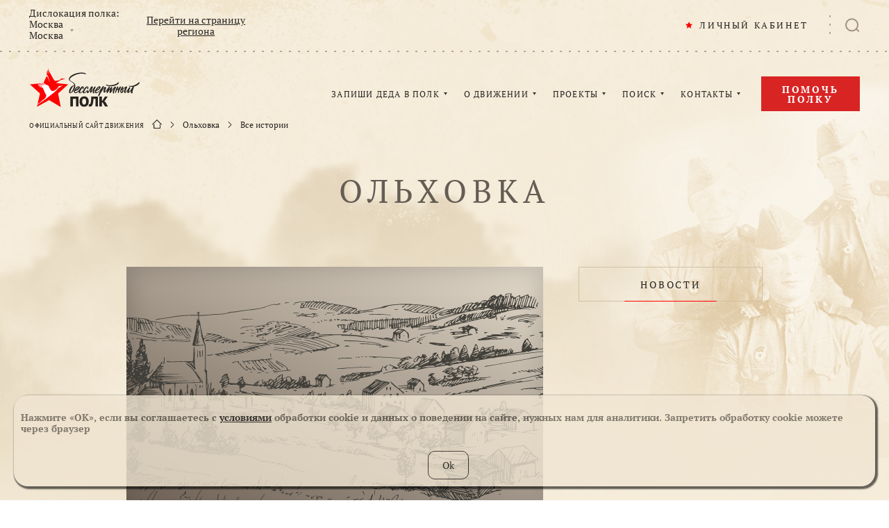

--- FILE ---
content_type: text/html; charset=UTF-8
request_url: https://www.moypolk.ru/olhovskiy-rayon-s-olhovka/soldiers?search=%EF%BF%BD%EF%BF%BD&count=30
body_size: 9259
content:
<!DOCTYPE html>
<html lang="ru" xmlns:og="http://opengraphprotocol.org/schema/" xmlns:fb="http://www.facebook.com/2008/fbml">
<head>
    <meta charset="UTF-8" />
    <meta name="viewport" content="width=device-width,initial-scale=1,minimum-scale=1,maximum-scale=1,user-scalable=no" />

    <title>Бессмертный полк. Ольховка. Истории</title>

    <meta http-equiv="x-dns-prefetch-control" content="on" />
    <link rel="dns-prefetch" href="//cdn.moypolk.ru" />
    <link rel="dns-prefetch" href="//mc.yandex.ru" />

    <link rel="shortcut icon" type="image/vnd.microsoft.icon" href="https://cdn.moypolk.ru/assets/icons/favicon/favicon.ico" />
    <link rel="apple-touch-icon" href="https://cdn.moypolk.ru/assets/icons/favicon/favicon-60x60.png" sizes="60x60" />
    <link rel="apple-touch-icon" href="https://cdn.moypolk.ru/assets/icons/favicon/favicon-96x96.png" sizes="96x96" />
    <link rel="apple-touch-icon" href="https://cdn.moypolk.ru/assets/icons/favicon/favicon-120x120.png" sizes="120x120" />
    <link rel="apple-touch-icon" href="https://cdn.moypolk.ru/assets/icons/favicon/favicon-144x144.png" sizes="144x144" />
    <link rel="apple-touch-icon" href="https://cdn.moypolk.ru/assets/icons/favicon/favicon-180x180.png" sizes="180x180" />

    <link rel="icon" type="image/png" href="https://cdn.moypolk.ru/assets/icons/favicon/favicon-192x192.png" sizes="192x192" />
    <link rel="icon" type="image/png" href="https://cdn.moypolk.ru/assets/icons/favicon/favicon-180x180.png" sizes="180x180" />
    <link rel="icon" type="image/png" href="https://cdn.moypolk.ru/assets/icons/favicon/favicon-144x144.png" sizes="144x144" />
    <link rel="icon" type="image/png" href="https://cdn.moypolk.ru/assets/icons/favicon/favicon-120x120.png" sizes="120x120" />
    <link rel="icon" type="image/png" href="https://cdn.moypolk.ru/assets/icons/favicon/favicon-96x96.png" sizes="96x96" />
    <link rel="icon" type="image/png" href="https://cdn.moypolk.ru/assets/icons/favicon/favicon-32x32.png" sizes="32x32" />
    <link rel="icon" type="image/png" href="https://cdn.moypolk.ru/assets/icons/favicon/favicon-16x16.png" sizes="16x16" />

    <meta name="keywords" content="Бессмертный полк" />
    <meta name="description" content="Бессмертный полк" />
    <meta property="og:title" content="Бессмертный полк. Ольховка. Истории" />
    <meta property="og:description" content="Бессмертный полк" />
    <meta property="og:type" content="website" />
    <meta property="og:url" content="https://www.moypolk.ru/olhovskiy-rayon-s-olhovka/soldiers?count=30&amp;search=%EF%BF%BD%EF%BF%BD" />
    <meta property="og:image" content="/assets/icons/socimage.jpg" />
        <meta name="csrf-token" content="GfFZjpLWcgJIXVz2XckXCAG202v0jJCSw38mpKjJ" />

    <link rel="image_src" href="https://cdn.moypolk.ru/assets/icons/socimage.jpg" />
    <meta name="twitter:image" content="https://cdn.moypolk.ru/assets/icons/socimage.jpg" />
    <meta name="twitter:image:src" content="https://cdn.moypolk.ru/assets/icons/socimage.jpg" />
    <meta name="twitter:card" content="summary_large_image" />
    <meta name="twitter:title" content="Бессмертный полк. Ольховка. Истории" />
    <meta name="twitter:description" content="Бессмертный полк" />
    <meta name="twitter:site" content="@moypolkru" />
    <meta property="vk:image" content="https://cdn.moypolk.ru/assets/icons/socimage.jpg" />

            <link rel="stylesheet" href="https://cdn.moypolk.ru/styles/styles.min.css?ver=1.8.0" />

                    <script src="https://challenges.cloudflare.com/turnstile/v0/api.js" async defer></script>
        <script type="text/javascript">
        if (/MSIE \d|Trident.*rv:/.test(navigator.userAgent))
            document.write('<script src="https://cdn.moypolk.ru/scripts/svg4everybody.min.js"><\/script>');
        document.write('<script src="https://www.moypolk.ru/scripts/fitie.min.js"><\/script>');

                function checkRecaptcha(token) {
            document.getElementById('js-coordForm').submit();
        }
            </script>

    <style>
        .form__box_id {
            display: none;
        }
    </style>
</head>

<body class="body ">
<button type="button" class="up-button" id="js-upButton"></button>
<div id="PopupRegionsContainer"></div>
<input type="hidden" id="basePath" value="/">
<input type="hidden" id="userData" value="/ajax/user-data">
<header class="page-header" id="js-pageHeader">
    <div class="page-header__search-categories" id="js-phSearchCategory">
        <div class="page-header__search-form-title">
            В какой категории Вы хотите продолжить искать?
        </div>
        <a href="https://www.moypolk.ru/search" class="page-header__search-form-link  page-header__search-form-link--active js-search-link">Все категории</a>
<a href="https://www.moypolk.ru/search/soldiers" data-type="soldiers" class="page-header__search-form-link js-search-link">Истории ветеранов</a>
<a href="https://www.moypolk.ru/search/unknowns" data-type="unknowns" class="page-header__search-form-link js-search-link">Неизвестный солдат</a>
<a href="https://www.moypolk.ru/search/news" data-type="news" class="page-header__search-form-link js-search-link">Новости</a>
<!--<a href="https://www.moypolk.ru/search/finds" data-type="finds" class="page-header__search-form-link js-search-link">Объявления</a>-->
<a href="https://www.moypolk.ru/search/gauptvahta" data-type="gauptvahta" class="page-header__search-form-link js-search-link">Гауптвахта</a>
<a href="https://www.moypolk.ru/search/creations" data-type="creations" class="page-header__search-form-link js-search-link">Творчество</a>
<a href="https://www.moypolk.ru/search/users" data-type="users" class="page-header__search-form-link js-search-link">Пользователи</a>
<a href="https://www.moypolk.ru/search/results" data-type="results" class="page-header__search-form-link js-search-link">Результаты работы Центра Поисковой Работы</a>
<a href="https://www.moypolk.ru/search/forum" data-type="forum" class="page-header__search-form-link js-search-link">Поисковый портал</a>
<a href="https://www.moypolk.ru/search/podcasts" data-type="podcasts" class="page-header__search-form-link js-search-link">Подкасты</a>
<!--<a href="https://www.moypolk.ru/search/photo" data-type="photo" class="page-header__search-form-link js-search-link">Фото</a>-->
<a href="https://www.moypolk.ru/search/posts" data-type="posts" class="page-header__search-form-link js-search-link">Строй Бессмертного Полка</a>
    </div>
    <div class="page-header__wrapper">
        <div class="page-header__plank">
            <div class="page-header__plank-inner">
                <a href="/" class="page-header__plank-index-link">
                    <svg width="92" height="32">
                        <use xlink:href="https://www.moypolk.ru/assets/icons/symbols.svg#logo"
                             xmlns:xlink="http://www.w3.org/1999/xlink"></use>
                    </svg>
                </a>
                <button type="button" class="page-header__plank-btn  js-phFormBtn">
                    <svg class="page-header__search-svg" width="23" height="22">
                        <use xlink:href="https://www.moypolk.ru/assets/icons/symbols.svg#search"
                             xmlns:xlink="http://www.w3.org/1999/xlink"></use>
                    </svg>
                </button>
            </div>
            <button type="button" class="page-header__toggle" id="js-phPlankToggle"></button>
        </div>

        <div class="page-header__search" id="js-phSearch">
            <div class="page-header__search-container">

                <div class="page-header__search-forms">
                    <form action="/search" method="get" class="page-header__text-form" id="js-phTextForm">
                        <input type="search" name="s" class="page-header__search-input js-search-input" placeholder="Поиск" required id="js-phSearchInput" autocomplete="off" maxlength="100" minlength="2">
                        <button type="submit" class="page-header__search-submit">
                            <svg class="page-header__search-submit-svg" width="14" height="13">
                                <use xlink:href="https://www.moypolk.ru/assets/icons/symbols.svg#search"
                                     xmlns:xlink="http://www.w3.org/1999/xlink"></use>
                            </svg>
                            ПОИСК
                        </button>
                    </form>

            <form action="/search/ajax/photo/cache" method="POST" enctype="multipart/form-data" class="page-header__file-form  js-photoForm">
                <input type="hidden" name="_token" value="GfFZjpLWcgJIXVz2XckXCAG202v0jJCSw38mpKjJ">                <label class="page-header__file-btn" title="Поиск по фото">
                  <svg class="page-header__file-svg" width="20" height="18">
                    <use xlink:href="https://www.moypolk.ru/assets/icons/symbols.svg#photo" xmlns:xlink="http://www.w3.org/1999/xlink"></use>
                  </svg>
                  <input type="file" accept="image/jpeg,image/png" name="photofile" class="page-header__file-input js-photoInput">
                </label>
                <span class="page-header__file-error  js-photoError"></span>
            </form>
        </div>

                <a href="/search" class="page-header__search-link">РАСШИРЕННЫЙ ПОИСК</a>

                <button type="button" class="page-header__search-close" id="js-phSearchClose"></button>
            </div>
        </div>

        <div class="page-header__inner" id="js-phInner">
            <div class="page-header__location">
                <div class="page-header__location-choice">
                    <span class="page-header__location-title">Дислокация полка:</span>
                    <a href="/api/regions" class="page-header__location-name"
                       id="js-regionsOpen">
                        <span class="page-header__location-region js-txt_region_name">Москва</span>
                        <span class="page-header__location-city js-txt_region_city">Москва</span>
                    </a>
                </div>
                <a href="/moscow" class="page-header__location-link js-lnk_region_url">
                    Перейти на страницу региона
                </a>
            </div>

            <div class="page-header__notifications-wrapper" id="js-phNotificationsWrapper">
                <div class="notifications" id="js-notifications">
                    <button type="button" class="notifications__btn" id="js-notificationsBtn">
                        <svg class="notifications__svg" width="20" height="22">
                            <use xlink:href="https://www.moypolk.ru/assets/icons/symbols.svg#bell"
                                 xmlns:xlink="http://www.w3.org/1999/xlink"></use>
                        </svg>
                        <div class="notifications__counter" id="js-notifCounter"></div>
                    </button>
                    <div class="notifications__container">
                        <div class="notifications__header">
                                <span class="notifications__heading">
                                    УВЕДОМЛЕНИЯ
                                </span>
                            <a class="notifications__clear" href="#" id="js-allNotifRead">Все прочитано</a>
                        </div>
                        <div class="notifications__scroll" id="js-navNotificationsScroll">
                            <div class="notifications__list" id="js-navNotificationsList">
                                <div class="notifications__notice" style="display: none" id="js-notifHidden" ></div>
                            </div>
                        </div>
                    </div>
                </div>
            </div>

            <div class="page-header__personal" id="js-pageHeaderPersonal">
                <a class="page-header__personal-link js-lnk_user">
                    <svg class="page-header__personal-link-svg" width="10" height="10">
                        <use xlink:href="https://www.moypolk.ru/assets/icons/symbols.svg#star" xmlns:xlink="http://www.w3.org/1999/xlink"></use>
                    </svg>
                    <span class="js-txt_name">ЛИЧНЫЙ КАБИНЕТ</span>
                </a>
                <div class="emerge  emerge--personal">
                    <a class="emerge__link js-lnk_user">
                        МОЙ ПРОФИЛЬ
                    </a>
                    <a class="emerge__link  js-lnk_user_stories">
                        МОИ ИСТОРИИ
                        <span class="emerge__counter js-txt_stories"></span>
                    </a>
                    <a class="emerge__link  js-lnk_user_marks">
                        МОИ ЗАКЛАДКИ
                        <span class="emerge__counter js-txt_marks"></span>
                    </a>
                    <a class="emerge__link  js-lnk_user_standers">
                        ШТЕНДЕР
                        <span class="emerge__counter js-txt_standers"></span>
                    </a>
                    <a class="emerge__link js-lnk_user_unknown">
                        НЕИЗВЕСТНЫЙ СОЛДАТ
                        <span class="emerge__counter js-txt_unknown"></span>
                    </a>
                    <a class="emerge__link js-lnk_admin_url">
                        АДМИНИСТРИРОВАНИЕ
                    </a>
                    <a href="/logout" class="emerge__link">ВЫХОД</a>
                </div>
            </div>

            <button type="button" class="page-header__search-btn  js-phFormBtn">
                <svg class="page-header__search-svg" width="20" height="20">
                    <use xlink:href="https://www.moypolk.ru/assets/icons/symbols.svg#search" xmlns:xlink="http://www.w3.org/1999/xlink"></use>
                </svg>
            </button>
            <div class="page-header__collapsed" id="js-phCollapsed">
                <nav class="nav">
                    <a href="/" class="nav__index-link">
                        <svg class="nav__index-link-svg" width="292" height="100">
                            <use xlink:href="https://www.moypolk.ru/assets/icons/symbols.svg#logo"
                                 xmlns:xlink="http://www.w3.org/1999/xlink"></use>
                        </svg>
                    </a>
                    <div class="nav__list">
                        <div class="nav__item">
                            <a href="/soldier/create1" class="nav__link">ЗАПИШИ ДЕДА В ПОЛК</a>
                            <div class="emerge">
                                <a href="/instrukcii" class="emerge__link">КАК ЗАПИСАТЬ
                                    ИСТОРИЮ
                                    <br>(ИНСТРУКЦИЯ)</a>
                                <a href="/stender/create" class="emerge__link">СОЗДАТЬ ШТЕНДЕР</a>
                            </div>
                        </div>
                        <div class="nav__item">
                            <a href="/letopis-polka" class="nav__link">О ДВИЖЕНИИ</a>
                            <div class="emerge  emerge--col">
                                <div class="emerge__col">
                                    <a href="/ustav-polka" class="emerge__link">УСТАВ</a>
                                    <a href="/letopis-polka" class="emerge__link">ЛЕТОПИСЬ</a>
                                    <a href="/news" class="emerge__link">НОВОСТИ
                                        ПОЛКА</a>
                                    <a href="/donate?show=oferta" class="emerge__link">ПУБЛИЧНАЯ ОФЕРТА</a>
                                </div>
                                <div class="emerge__col">
                                    <a href="/moscow/news"
                                       class="emerge__link">НОВОСТИ РЕГИОНА</a>
                                    <a href="/faq" class="emerge__link">ВОПРОС-ОТВЕТ</a>
                                    <a href="/gauptvahta" class="emerge__link">ГАУПТВАХТА</a>
                                    <a href="/gallery" class="emerge__link">ФОТО, ВИДЕО</a>
                                </div>
                            </div>
                        </div>
                        <div class="nav__item">
                            <span class="nav__link">ПРОЕКТЫ</span>
                            <div class="emerge">

                                <a href="https://www.moypolk.ru/posts" class="emerge__link">СТРОЙ БЕССМЕРТНОГО ПОЛКА</a>

                                <!-- <a href="/creation" class="emerge__link">ВАШЕ
                                    ТВОРЧЕСТВО</a> -->
                                <a href="/podcasts" class="emerge__link">ПОДКАСТЫ</a>
                                <a href="/forum" class="emerge__link">ПОИСКОВЫЙ ПОРТАЛ</a>
                                <a href="/soldier/unknown" class="emerge__link">НЕИЗВЕСТНЫЙ СОЛДАТ</a>
                                <a href="http://lyubov.moypolk.ru/" class="emerge__link">ЛЮБОВЬЮ ПОБЕДИВ ВОЙНУ</a>
                            </div>
                        </div>
                        <div class="nav__item">
                            <a href="/search" class="nav__link">ПОИСК</a>
                            <div class="emerge">
                                <a href="/centr-poiskovoy-raboty-bessmertnogo-polka" class="emerge__link">ЦЕНТР ПОИСКОВОЙ
                                    РАБОТЫ</a>
                                <a href="/rekomendacii-po-poisku" class="emerge__link">РЕКОМЕНДАЦИИ ПО
                                    ПОИСКУ</a>
                                <a href="/resource" class="emerge__link">ПОИСК ПО ДРУГИМ
                                    РЕСУРСАМ</a>
                                <a href="/search/photo" class="emerge__link">ПОИСК ПО ФОТО</a>
                            </div>
                        </div>
                        <div class="nav__item">
                            <a href="/press-centr" class="nav__link">КОНТАКТЫ</a>
                            <div class="emerge  emerge--r1020">
                                <a href="/moscow/coordinator"
                                   class="emerge__link">ШТАБ ПОЛКА</a>
                                <!-- <a href="/kak-stat-partnerom-polka" class="emerge__link">КАК СТАТЬ КООРДИНАТОРОМ
                                    ПОЛКА</a> -->
                            </div>
                        </div>
                    </div>
                </nav>
                <a href="/donate" class="page-header__help-link  btn2">
                    Помочь полку
                </a>

                <div class="breadcrumbs">
                    <span class="breadcrumbs__title">ОФИЦИАЛЬНЫЙ САЙТ ДВИЖЕНИЯ</span>
                                            <div class="breadcrumbs__link-wrapper  breadcrumbs__link-wrapper--index">
                            <a href="/" class="breadcrumbs__link">
                                <svg class="breadcrumbs__index-svg" width="14" height="13">
                                    <use xlink:href="https://www.moypolk.ru/assets/icons/symbols.svg#home" xmlns:xlink="http://www.w3.org/1999/xlink"></use>
                                </svg>
                            </a>
                        </div>
                                                    <div class="breadcrumbs__link-wrapper">
                                <a href=/olhovskiy-rayon-s-olhovka class="breadcrumbs__link">Ольховка</a>
                            </div>
                                                    <div class="breadcrumbs__link-wrapper">
                                <a  class="breadcrumbs__link">Все истории</a>
                            </div>
                                                            </div>
            </div>
        </div>
    </div>
    </header>

    <main class="main  main--index">
        <div class="region">
            <h1 class="page-title  region__title">Ольховка</h1>
<header class="region__header">
    <img src="https://cdn.moypolk.ru/assets/images/templates/region.svg"
         alt="Ольховка"
         class="region__image">
    <div class="region__links">
                <a href="/olhovskiy-rayon-s-olhovka/news" class="btn  region__link">
            <span class="btn__inner">НОВОСТИ</span>
        </a>
                <a href="/olhovskiy-rayon-s-olhovka/soldiers#block" class="btn  region__link">
            <span class="btn__inner">ИСТОРИИ</span>
        </a>
        <!-- <a href="/olhovskiy-rayon-s-olhovka/typographies" class="btn  region__link">
            <span class="btn__inner">ТИПОГРАФИИ</span>
        </a> -->
            </div>
</header>
            <div class="white-block  region__full-white">
                <a name="block"></a>
                <div class="region__wrapper">
                    <div class="search-sorting  search-sorting--alphabet">
                        <div class="search-sorting__views">
                            <h2 class="search-sorting__title  search-sorting__title--big">
                                ВСЕ ИСТОРИИ
                            </h2>
                            <div class="search-sorting__view">
                                <button type="button"
                                        class="search-sorting__grid-btn  search-sorting__grid-btn--big  search-sorting__grid-btn--active"
                                        id="gridBtn">
                                    <svg width="50" height="50">
                                        <use xlink:href="https://www.moypolk.ru/assets/icons/symbols.svg#btn-grid"
                                             xmlns:xlink="http://www.w3.org/1999/xlink"></use>
                                    </svg>
                                </button>
                                <button type="button" class="search-sorting__grid-btn  search-sorting__grid-btn--big"
                                        id="listBtn">
                                    <svg width="50" height="50">
                                        <use xlink:href="https://www.moypolk.ru/assets/icons/symbols.svg#btn-list"
                                             xmlns:xlink="http://www.w3.org/1999/xlink"></use>
                                    </svg>
                                </button>
                            </div>
                            
                            <div class="search-sorting__alphabet">
                                                                    <div class="search-sorting__alphabet">
                                                                                    <a href="/olhovskiy-rayon-s-olhovka/soldiers?count=30&amp;search=%D0%90#block"
                                               class="search-sorting__alph-link">А                                            </a>
                                                                                    <a href="/olhovskiy-rayon-s-olhovka/soldiers?count=30&amp;search=%D0%91#block"
                                               class="search-sorting__alph-link">Б                                            </a>
                                                                                    <a href="/olhovskiy-rayon-s-olhovka/soldiers?count=30&amp;search=%D0%92#block"
                                               class="search-sorting__alph-link">В                                            </a>
                                                                                    <a href="/olhovskiy-rayon-s-olhovka/soldiers?count=30&amp;search=%D0%93#block"
                                               class="search-sorting__alph-link">Г                                            </a>
                                                                                    <a href="/olhovskiy-rayon-s-olhovka/soldiers?count=30&amp;search=%D0%94#block"
                                               class="search-sorting__alph-link">Д                                            </a>
                                                                                    <a href="/olhovskiy-rayon-s-olhovka/soldiers?count=30&amp;search=%D0%95#block"
                                               class="search-sorting__alph-link">Е                                            </a>
                                                                                    <a href="/olhovskiy-rayon-s-olhovka/soldiers?count=30&amp;search=%D0%96#block"
                                               class="search-sorting__alph-link">Ж                                            </a>
                                                                                    <a href="/olhovskiy-rayon-s-olhovka/soldiers?count=30&amp;search=%D0%97#block"
                                               class="search-sorting__alph-link">З                                            </a>
                                                                                    <a href="/olhovskiy-rayon-s-olhovka/soldiers?count=30&amp;search=%D0%98#block"
                                               class="search-sorting__alph-link">И                                            </a>
                                                                                    <a href="/olhovskiy-rayon-s-olhovka/soldiers?count=30&amp;search=%D0%9A#block"
                                               class="search-sorting__alph-link">К                                            </a>
                                                                                    <a href="/olhovskiy-rayon-s-olhovka/soldiers?count=30&amp;search=%D0%9B#block"
                                               class="search-sorting__alph-link">Л                                            </a>
                                                                                    <a href="/olhovskiy-rayon-s-olhovka/soldiers?count=30&amp;search=%D0%9C#block"
                                               class="search-sorting__alph-link">М                                            </a>
                                                                                    <a href="/olhovskiy-rayon-s-olhovka/soldiers?count=30&amp;search=%D0%9D#block"
                                               class="search-sorting__alph-link">Н                                            </a>
                                                                                    <a href="/olhovskiy-rayon-s-olhovka/soldiers?count=30&amp;search=%D0%9E#block"
                                               class="search-sorting__alph-link">О                                            </a>
                                                                                    <a href="/olhovskiy-rayon-s-olhovka/soldiers?count=30&amp;search=%D0%9F#block"
                                               class="search-sorting__alph-link">П                                            </a>
                                                                                    <a href="/olhovskiy-rayon-s-olhovka/soldiers?count=30&amp;search=%D0%A0#block"
                                               class="search-sorting__alph-link">Р                                            </a>
                                                                                    <a href="/olhovskiy-rayon-s-olhovka/soldiers?count=30&amp;search=%D0%A1#block"
                                               class="search-sorting__alph-link">С                                            </a>
                                                                                    <a href="/olhovskiy-rayon-s-olhovka/soldiers?count=30&amp;search=%D0%A2#block"
                                               class="search-sorting__alph-link">Т                                            </a>
                                                                                    <a href="/olhovskiy-rayon-s-olhovka/soldiers?count=30&amp;search=%D0%A3#block"
                                               class="search-sorting__alph-link">У                                            </a>
                                                                                    <a href="/olhovskiy-rayon-s-olhovka/soldiers?count=30&amp;search=%D0%A4#block"
                                               class="search-sorting__alph-link">Ф                                            </a>
                                                                                    <a href="/olhovskiy-rayon-s-olhovka/soldiers?count=30&amp;search=%D0%A5#block"
                                               class="search-sorting__alph-link">Х                                            </a>
                                                                                    <a href="/olhovskiy-rayon-s-olhovka/soldiers?count=30&amp;search=%D0%A7#block"
                                               class="search-sorting__alph-link">Ч                                            </a>
                                                                                    <a href="/olhovskiy-rayon-s-olhovka/soldiers?count=30&amp;search=%D0%A8#block"
                                               class="search-sorting__alph-link">Ш                                            </a>
                                                                                    <a href="/olhovskiy-rayon-s-olhovka/soldiers?count=30&amp;search=%D0%AD#block"
                                               class="search-sorting__alph-link">Э                                            </a>
                                                                                    <a href="/olhovskiy-rayon-s-olhovka/soldiers?count=30&amp;search=%D0%AE#block"
                                               class="search-sorting__alph-link">Ю                                            </a>
                                                                                    <a href="/olhovskiy-rayon-s-olhovka/soldiers?count=30&amp;search=%D0%AF#block"
                                               class="search-sorting__alph-link">Я                                            </a>
                                                                            </div>
                                                            </div>
                            
                        </div>
                        <div class="search-sorting__actions">
                            <a href="/soldier/create1" class="btn  search-sorting__add-link">
                                <span class="btn__inner">ДОБАВИТЬ ИСТОРИЮ</span>
                            </a>
                                                    </div>
                    </div>
                    <div class="search-results  search-results--isearch" id="searchResults">
                        <div class="search-results__wrapper">
                            <div class="search-results__inner">
                                                                    <h3 class="search-on__title">В регионе "Ольховка" историй не найдено</h3>
                                                            </div>
                            <div class="paginator">
                                
                            </div>
                        </div>
                    </div>
                    <div class="search-on">
    <h3 class="search-on__title">ТАКЖЕ ИСКАТЬ НА:</h3>
    <div class="search-on__links">
        <a href="https://bessmertnybarak.ru/pamyatnik/" target="_blank" class="search-on__link" rel="nofollow">Бессмертный барак</a>
        
        <a href="http://otechestvort.ru/izdat/book07/main.htm" target="_blank" class="search-on__link" rel="nofollow">Солдатские медальоны</a>
        
        
        <a href="http://podvignaroda.ru/?#tab=navPeople_search" target="_blank" class="search-on__link" rel="nofollow">Подвиг народа</a>
        <a href="https://pamyat-naroda.ru/" target="_blank" class="search-on__link" rel="nofollow">Память народа</a>
        <a href="http://www.dokst.ru/main/node/1118" target="_blank" class="search-on__link" rel="nofollow">Саксонские мемориалы</a>
        <a href="https://obd-memorial.ru/html/" target="_blank" class="search-on__link" rel="nofollow">ОБД Мемориал</a>
        <a href="https://www.moypolk.ru/resource" target="_blank" class="search-on__link" rel="nofollow">Другие ресурсы</a>
    </div>
</div>                </div>
            </div>
        </div>
    </main>

        <script src="https://cdn.moypolk.ru/scripts/jquery-3.2.1.min.js"></script>
        <script src="https://cdn.moypolk.ru/scripts/jquery.dotdotdot.min.js"></script>
        <script src="https://cdn.moypolk.ru/scripts/jquery.overlayScrollbars.min.js"></script>
        <script src="https://cdn.moypolk.ru/scripts/jquery.magnific-popup.min.js"></script>
        <script src="https://cdn.moypolk.ru/scripts/jquery.validate.min.js"></script>
    <script src="https://cdn.moypolk.ru/scripts/jquery.validate-advance.min.js?v=1.5.8"></script>
        <script src="https://cdn.moypolk.ru/scripts/pixi.min.js"></script>
    <script src="https://cdn.moypolk.ru/scripts/smoke.min.js"></script>
        <script src="https://cdn.moypolk.ru/scripts/js.cookie.min.js"></script>
    <script src="https://cdn.moypolk.ru/scripts/main.js?v=1.6.9"></script>

    <script src="https://cdn.moypolk.ru/scripts/manifest.js"></script>
    <script src="https://cdn.moypolk.ru/scripts/vendor.js"></script>
    <script src="https://cdn.moypolk.ru/scripts/application.js?v=1.95"></script>
    <script src="https://cdn.moypolk.ru/scripts/search.js?v=1.13"></script>

<input type="hidden" id="regionsPath" value="/api/regions.json">
    <style>
    .eu-popup{
        position:fixed;
        display: flex;
        justify-content: center;
        align-items: center;
        align-content: center;
        padding: 10px 10px 20px 10px;
        z-index: 4242;
        flex-wrap: wrap;
        background-color: #f0e5d1;
        box-shadow: 2px 2px 2px 2px rgba(0,0,0,0.75);
        margin: 20px;
        border-radius: 20px;
        bottom: 0px;
        color: #655d54;
        opacity: 0.8;
        font-size: 14px; 
    }
    .eu-popup-button {
        background-color: #f0e5d1;
        padding: 10px;
        padding-left: 20px;
        padding-right: 20px;
        border: 1px #332827 solid;
        border-radius: 10px;
        font-size: 14px;
        line-height: 1.5;
    }

    .eu-popup-button:last-child {
        margin-left: 10px;
    }

    .eu-popup-button:hover {
        background-color: #e4d7c3;
        cursor: pointer;
    }
</style>

<div id="eu-cookie-consent" style="" class="eu-popup">
    
            <div style="width: 100%">
            <p>
                <b>
                    
                                            Нажмите «ОК», если вы соглашаетесь с <a target="_blank" href="/documents/Politika_obrabotki_personalnyh_dannyh.pdf">условиями</a> обработки cookie и данных о поведении на сайте, нужных нам для аналитики. Запретить обработку cookie можете через браузер
                                    </b>
            </p>
        </div>
        
    
    <script>
        function euCookieConsentSetCheckboxesByClassName(classname) {
            checkboxes = document.getElementsByClassName('eu-cookie-consent-cookie');
            for (i = 0; i < checkboxes.length; i++) {
                checkboxes[i].setAttribute('checked', 'checked');
                checkboxes[i].checked = true;
            }
            //document.getElementById("eu-cookie-consent-form").requestSubmit();
            saveCookie();
            var cookie_date = new Date();
            cookie_date.setYear(cookie_date.getFullYear() + 1);
            //let name = 'moypolk_cookie_consent'
            //document.cookie = "name="+name+";expires=" + cookie_date.toUTCString();
            document.cookie = "name='moypolkcookie';expires=" + cookie_date.toUTCString();
            document.getElementById("eu-cookie-consent").style.display = "none";
            
        }
        function saveCookie(){
            let token = $('csrf-token').attr("content");
            $.ajax({
                url: "/saveTheCookie",
                type: 'POST',
                data: {
                    '_csrf-frontend': token,
                },
                success: function (response) {
                    console.log("saveCookie success");
                    //console.log("saveCookie response: ", response);
                    return true;
                },
                error: function( jqXHR, textStatus, errorThrown) {
                    console.log("saveCookie error status:", textStatus);
                    console.log("saveCookie error thrown:", errorThrown);
                }
            });
        };
    </script>

    
    <form action="/saveTheCookie" method="POST" id="eu-cookie-consent-form">
        <div style="margin-top: 20px;">
                            <a class="eu-popup-button"
                        onclick="euCookieConsentSetCheckboxesByClassName('eu-cookie-consent-cookie');">
                                            Ok
                                    </a>
                                </div>
    </form>
</div>

    <footer class="page-footer">
  <div class="clouds clouds--b"></div>
        <div class="page-footer__container">
            <svg class="page-footer__logo" width="174" height="60">
                <use xlink:href="https://www.moypolk.ru/assets/icons/symbols.svg#logo"
                     xmlns:xlink="http://www.w3.org/1999/xlink"></use>
            </svg>
            <p class="page-footer__slogan">ОНИ ДОЛЖНЫ ИДТИ ПОБЕДНЫМ
                <br>СТРОЕМ В ЛЮБЫЕ ВРЕМЕНА</p>
            <ul class="page-footer__links">
                <li class="page-footer__item">
                    <a href="/" class="page-footer__link">ГЛАВНАЯ</a>
                </li>
                <li class="page-footer__item">
                    <a href="/forum" class="page-footer__link">ПОИСКОВЫЙ ПОРТАЛ</a>
                </li>
                <li class="page-footer__item">
                    <a href="/gauptvahta" class="page-footer__link">НАРУШЕНИЕ УСТАВА</a>
                </li>
                <li class="page-footer__item">
                    <a href="/letopis-polka" class="page-footer__link">О ПРОЕКТЕ</a>
                </li>

                <li class="page-footer__item">
                    <a href="/soldier/unknown" class="page-footer__link">НЕИЗВЕСТНЫЙ СОЛДАТ</a>
                </li>
                <li class="page-footer__item">
                    <a href="/news" class="page-footer__link">НОВОСТИ ДВИЖЕНИЯ</a>
                </li>
                <li class="page-footer__item">
                    <a href="/page/documents" class="page-footer__link">ДОКУМЕНТЫ</a>
                </li>
                <li class="page-footer__item">
                    <a href="/faq" class="page-footer__link">ВОПРОС-ОТВЕТ</a>
                </li>

                <li class="page-footer__item">
                    <a href="https://www.moypolk.ru/moscow/soldiers" class="page-footer__link js-regionsoldiers">ИСТОРИИ</a>
                </li>
                <li class="page-footer__item">
                    <a href="/gallery" class="page-footer__link">ФОТО, ВИДЕО</a>
                </li>
                <li class="page-footer__item">
                    <a href="/donate" class="page-footer__link">ПОМОЧЬ ДВИЖЕНИЮ</a>
                </li>
                <li class="page-footer__item">
                    <a href="/press-centr" class="page-footer__link">КОНТАКТЫ</a>
                </li>
                <li class="page-footer__item">
                    <a href="/sitemap" class="page-footer__link">КАРТА САЙТА</a>
                </li>
                <li class="page-footer__item">
                    <a href="/podcasts" class="page-footer__link">ПОДКАСТЫ</a>
                </li>
                <li class="page-footer__item">
                    <a href="/search" class="page-footer__link">ПОИСК</a>
                </li>
                <li class="page-footer__item">
                    <!-- <a href="/coordinator" class="page-footer__link">КООРДИНАТОРЫ</a> -->
                </li>
            </ul>
        </div>
        <div class="page-footer__delimiter  page-footer__delimiter--firrst"></div>
        <div class="page-footer__second">
            <div class="page-footer__subscribe">
                <h4 class="page-footer__heading">ПОДПИШИТЕСЬ НА НОВОСТИ И ОБНОВЛЕНИЯ</h4>
                <form class="page-footer__subscribe-form" id="js-footerSubscribe">

                    <input type="text" name="email" class="page-footer__subscribe-input" placeholder="ВАШ E-MAIL" required>
                    <button type="submit" class="page-footer__subscribe-submit">ПОДПИСАТЬСЯ</button>
                </form>
                <div class="search__form__msg search__form__msg--agreement">
                    Нажимая на кнопку "ПОДПИСАТЬСЯ", Вы соглашаетесь получать информационные рассылки от РИПОД "БЕССМЕРТНЫЙ ПОЛК" (ИНН: 7017997033)
                </div>

                <div class="page-footer__subscribe-msg  success-msg">
                    <span class="success-msg__row-1">Спасибо!</span>
                    <span class="success-msg__row-2">Ваша подписка оформлена</span>
                </div>
                <div class="page-footer__subscribe-error  success-msg">
                    <span class="success-msg__row-1">Ошибка!</span>
                    <span class="success-msg__row-2">Пожалуйста, попробуйте позже.</span>
                </div>
            </div>
            <div class="page-footer__social">
                <h4 class="page-footer__heading">ПРИСОЕДИНЯЙТЕСЬ К НАМ</h4>
                <div class="page-footer__social-links">
                    
                    <a href="https://vk.com/moypolk" class="page-footer__social-link" target="_blank" rel="nofollow">Вконтакте
                        <svg height="22" width="32"
                             class="page-footer__social-link-svg  page-footer__social-link-svg--vk">
                            <use xlink:href="https://www.moypolk.ru/assets/icons/symbols.svg#soc-vk"
                                 xmlns:xlink="http://www.w3.org/1999/xlink"></use>
                        </svg>
                    </a>
                    
                    
                                        
                    







                    
                    







                    
                    
                    <a href="https://www.youtube.com/moypolk?sub_confirmation=1" class="page-footer__social-link" target="_blank" rel="nofollow">Ютуб
                        <svg height="22" width="29"
                             class="page-footer__social-link-svg  page-footer__social-link-svg--ytb">
                            <use xlink:href="https://www.moypolk.ru/assets/icons/symbols.svg#soc-youtube"
                                 xmlns:xlink="http://www.w3.org/1999/xlink"></use>
                        </svg>
                    </a>
                    
                    <a href="https://zen.yandex.ru/id/5a8aff15865165dfbdd603ec" class="page-footer__social-link" target="_blank" rel="nofollow">Zen
                        <svg height="22" width="22" class="page-footer__social-link-svg  page-footer__social-link-svg--zen">
                            <use xlink:href="https://www.moypolk.ru/assets/icons/symbols.svg#soc-zen" xmlns:xlink="http://www.w3.org/1999/xlink"></use>
                        </svg>
                    </a>
                    
                    <a href="https://t.me/moypolk" target="_blank" rel="nofollow noreferrer noopener" class="page-footer__social-link">Телеграм
                        <svg height="27" width="26"
                            class="page-footer__social-link-svg  page-footer__social-link-svg--fb">
                            <use xlink:href="https://www.moypolk.ru/assets/icons/symbols.svg#telegram"
                            mlns:xlink="http://www.w3.org/1999/xlink"></use>
                        </svg>
                    </a>
                    <a href="https://tamtam.chat/moypolk" class="page-footer__social-link  page-footer__social-link--tamtam" target="_blank" rel="nofollow">ТамТам
                        <svg height="22" width="36"
                             class="page-footer__social-link-svg  page-footer__social-link-svg--tamtam">
                            <use xlink:href="https://www.moypolk.ru/assets/icons/symbols.svg#soc-tam"
                                 xmlns:xlink="http://www.w3.org/1999/xlink"></use>
                        </svg>
                    </a>
                    
                    <a href="https://ok.ru/moypolkru" class="page-footer__social-link" target="_blank" rel="nofollow">OK
                        <svg height="22" width="13" class="page-footer__social-link-svg  page-footer__social-link-svg--ok">
                            <use xlink:href="https://www.moypolk.ru/assets/icons/symbols.svg#soc-ok" xmlns:xlink="http://www.w3.org/1999/xlink"></use>
                        </svg>
                    </a>
                                    </div>
            </div>
        </div>
        <div class="page-footer__delimiter"></div>
        <div class="page-footer__third">










            <div class="page-footer__info">
                <svg class="page-footer__info-icon" width="57" height="50">
                    <use xlink:href="https://www.moypolk.ru/assets/icons/symbols.svg#bird" xmlns:xlink="http://www.w3.org/1999/xlink"></use>
                </svg>

                <p class="page-footer__text">
                    В соответствии с Законом РФ «О персональных данных» все персональные данные сайта moypolk.ru хранятся на серверах на территории РФ. Услуги предоставляются на основании соответствующих договоров.
                </p>
            </div>
        </div>
        <div class="page-footer__vault">
            <div class="page-footer__copyright"><span class="page-footer__copyright-symbol">Ⓒ</span> moypolk.ru
                Бессмертный
                полк
            </div>
            <div class="page-footer__terms-of-use">
                                <a class="page-footer__terms-of-use-link" target="_blank" href="/documents/Politika_obrabotki_personalnyh_dannyh.pdf">Политика обработки персональных данных</a>
                <a class="page-footer__terms-of-use-link" target="_blank" href="/documents/Polzovatelskoe_soglashenie.pdf">Пользовательское соглашение</a>
            </div>
            <a href="http://gitinsky.com/" target="_blank" class="page-footer__copyright  page-footer__copyright--link">Поддержка сайта — DevOps-аутсорсинг Git in Sky</a>
        </div>
        
    </footer>

<!-- Yandex.Metrika counter -->
<script type="text/javascript" >
    (function(m,e,t,r,i,k,a){m[i]=m[i]||function(){(m[i].a=m[i].a||[]).push(arguments)};
        m[i].l=1*new Date();k=e.createElement(t),a=e.getElementsByTagName(t)[0],k.async=1,k.src=r,a.parentNode.insertBefore(k,a)})
    (window, document, "script", "https://mc.yandex.ru/metrika/tag.js", "ym");

    ym(28990935, "init", {
        clickmap:true,
        trackLinks:true,
        accurateTrackBounce:true,
        webvisor:true
    });
</script>
<noscript><div><img src="https://mc.yandex.ru/watch/28990935" style="position:absolute; left:-9999px;" alt="" /></div></noscript>
<!-- /Yandex.Metrika counter -->


<script>
    $('.page-footer__subscribe-submit').click(()=> {
        $.ajax({
            type: "POST",
            url: "/ajax/add_subscribe",
            data:  {
                'email': $('.page-footer__subscribe-input').val(),
            },
            dataType: 'json',
            headers: {
                'X-CSRF-TOKEN': "GfFZjpLWcgJIXVz2XckXCAG202v0jJCSw38mpKjJ"
            },
        })
        .done(function(data) {
            $('.page-footer__subscribe-msg-1').text(data.message1);
            $('.page-footer__subscribe-msg-2').text(data.message2);
            $('.page-footer__subscribe-msg').addClass('success-msg--active');
        })
        .fail(function (response) {
            let text;
            if (typeof response.responseJSON.errors != 'undefined' && response.responseJSON.errors.email.length) {
                text = response.responseJSON.errors.email[0];
            } else {
                text = 'Произошла ошибка.';
            }
            $('input[name=subscribe-email]').after('<label id="email-error" class="error" for="email" style="display: block">'
                + text +
                '</label>');
        });
        return false;
    })
</script>

</body>

</html>


--- FILE ---
content_type: application/javascript
request_url: https://cdn.moypolk.ru/scripts/jquery.dotdotdot.min.js
body_size: 2109
content:
!function(t,e){"function"==typeof define&&define.amd?define(["jquery"],e):"object"==typeof exports?module.exports=e(require("jquery")):t.jquery_dotdotdot_js=e(t.jQuery)}(this,(function(t){return function(t){"use strict";function e(){r=t(window),n={},i={},s={},t.each([n,i,s],(function(t,e){e.add=function(t){for(var n=0,i=(t=t.split(" ")).length;n<i;n++)e[t[n]]=e.ddd(t[n])}})),n.ddd=function(t){return"ddd-"+t},n.add("truncated keep text"),i.ddd=function(t){return"ddd-"+t},i.add("text"),s.ddd=function(t){return t+".ddd"},s.add("resize"),e=function(){}}var n,i,s,r,o="dotdotdot";t[o]&&t[o].version>"3.0.5"||(t[o]=function(t,e){this.$dot=t,this.api=["getInstance","truncate","restore","destroy","watch","unwatch"],this.opts=e;var n=this.$dot.data(o);return n&&n.destroy(),this.init(),this.truncate(),this.opts.watch&&this.watch(),this},t[o].version="3.0.5",t[o].uniqueId=0,t[o].defaults={ellipsis:"… ",truncate:"word",tolerance:0,keep:null,watch:"window"},t[o].prototype={init:function(){this.watchTimeout=null,this.watchInterval=null,this.uniqueId=t[o].uniqueId++,this.originalContent=this.$dot.contents(),this.originalStyle=this.$dot.attr("style")||"",this.maxHeight=this._getMaxHeight()+this.opts.tolerance,"break-word"!==this.$dot.css("word-wrap")&&this.$dot.css("word-wrap","break-word"),"nowrap"===this.$dot.css("white-space")&&this.$dot.css("white-space","normal")},getInstance:function(){return this},truncate:function(){var e=this;this.$inner=this.$dot.wrapInner("<div />").children().css({display:"block",height:"auto",width:"auto",border:"none",padding:0,margin:0}),this.$inner.contents().detach().end().append(this.originalContent.clone(!0)),this.$inner.find("script, style").addClass(n.keep),this.opts.keep&&this.$inner.find(this.opts.keep).addClass(n.keep),this.$inner.find("*").not("."+n.keep).add(this.$inner).contents().each((function(){var i=this,s=t(this);if(3==i.nodeType){if(s.prev().is("table, thead, tfoot, tr, th, td, dl, dt, dd, ul, ol, li, video"))return void s.remove();if(s.parent().contents().length>1){var r=t('<span class="'+n.text+'">'+e.__getTextContent(i)+"</span>").css({display:"inline",height:"auto",width:"auto",border:"none",padding:0,margin:0});s.replaceWith(r)}}else 8==i.nodeType&&s.remove()}));var i=this._truncateNode(this.$dot);return this.$dot[i?"addClass":"removeClass"](n.truncated),this.$inner.find("."+n.text).each((function(){t(this).replaceWith(t(this).contents())})),this.$inner.find("."+n.keep).removeClass(n.keep),this.$inner.replaceWith(this.$inner.contents()),this.$inner=null,i},restore:function(){this.unwatch(),this.$dot.contents().detach().end().append(this.originalContent).attr("style",this.originalStyle).removeClass(n.truncated)},destroy:function(){this.restore(),this.$dot.data(o,null)},watch:function(){var t=this;this.unwatch();var e={};"window"==this.opts.watch?r.on(s.resize+t.uniqueId,(function(n){t.watchTimeout&&clearTimeout(t.watchTimeout),t.watchTimeout=setTimeout((function(){e=t._watchSizes(e,r,"width","height")}),100)})):this.watchInterval=setInterval((function(){e=t._watchSizes(e,t.$dot,"innerWidth","innerHeight")}),500)},unwatch:function(){r.off(s.resize+this.uniqueId),this.watchInterval&&clearInterval(this.watchInterval),this.watchTimeout&&clearTimeout(this.watchTimeout)},_api:function(){var e=this,n={};return t.each(this.api,(function(t){var i=this;n[i]=function(){var t=e[i].apply(e,arguments);return void 0===t?n:t}})),n},_truncateNode:function(e){var i=this,s=!1,r=!1;return t(e.children().get().reverse()).not("."+n.keep).each((function(){var e=(t(this).contents()[0],t(this));if(!s&&!e.hasClass(n.keep)){if(e.children().length)s=i._truncateNode(e);else if(!i._fits()||r){var o=t("<span>").css("display","none");if(e.replaceWith(o),e.detach(),i._fits()){if("node"==i.opts.truncate)return!0;o.replaceWith(e),(s=i._truncateWord(e))||(r=!0,e.detach())}else o.remove()}e.contents().length||e.remove()}})),s},_truncateWord:function(t){var e=t.contents()[0];if(!e)return!1;for(var n=this,i=this.__getTextContent(e),s=-1!==i.indexOf(" ")?" ":"　",r=i.split(s),o="",a=r.length;a>=0;a--){if(o=r.slice(0,a).join(s),0==a)return"letter"==n.opts.truncate&&(n.__setTextContent(e,r.slice(0,a+1).join(s)),n._truncateLetter(e));if(o.length&&(n.__setTextContent(e,n._addEllipsis(o)),n._fits()))return"letter"!=n.opts.truncate||(n.__setTextContent(e,r.slice(0,a+1).join(s)),n._truncateLetter(e))}return!1},_truncateLetter:function(t){for(var e=this,n=this.__getTextContent(t).split(""),i="",s=n.length;s>=0;s--)if((i=n.slice(0,s).join("")).length&&(e.__setTextContent(t,e._addEllipsis(i)),e._fits()))return!0;return!1},_fits:function(){return this.$inner.innerHeight()<=this.maxHeight},_addEllipsis:function(e){for(var n=[" ","　",",",";",".","!","?"];t.inArray(e.slice(-1),n)>-1;)e=e.slice(0,-1);return e+this.opts.ellipsis},_getMaxHeight:function(){for(var t=["height","maxHeight"],e=0,n=0;n<t.length;n++){var i=window.getComputedStyle(this.$dot[0])[t[n]];"px"==i.slice(-2)&&(i=parseFloat(i),e=e?Math.min(e,i):i)}switch(this.$dot.css("boxSizing")){case"padding-box":case"border-box":for(t=["paddingTop","paddingBottom"],n=0;n<t.length;n++){var s=window.getComputedStyle(this.$dot[0])[t[n]];"px"==s.slice(-2)&&(e-=parseFloat(s))}}return Math.max(e,0)},_watchSizes:function(t,e,n,i){if(this.$dot.is(":visible")){var s={width:e[n](),height:e[i]()};return t.width==s.width&&t.height==s.height||this.truncate(),s}return t},__getTextContent:function(t){for(var e=["nodeValue","textContent","innerText"],n=0;n<e.length;n++)if("string"==typeof t[e[n]])return t[e[n]];return""},__setTextContent:function(t,e){for(var n=["nodeValue","textContent","innerText"],i=0;i<n.length;i++)t[n[i]]=e}},t.fn[o]=function(n){return e(),n=t.extend(!0,{},t[o].defaults,n),this.each((function(){t(this).data(o,new t[o](t(this),n)._api())}))})}(t),!0}));

--- FILE ---
content_type: application/javascript
request_url: https://cdn.moypolk.ru/scripts/smoke.min.js
body_size: -230
content:
$(document).ready((function(){var n=$(".js-smoke");$.each(n,(function(n){}))}));

--- FILE ---
content_type: image/svg+xml
request_url: https://cdn.moypolk.ru/assets/images/templates/region.svg
body_size: 468499
content:
<svg viewBox="0 0 600 400" version="1.1" xmlns="http://www.w3.org/2000/svg" xmlns:xlink="http://www.w3.org/1999/xlink">
    <defs>
        <linearGradient x1="100%" y1="0%" x2="10.6293608%" y2="92.7585465%" id="linearGradient-1">
            <stop stop-color="#E6DDCE" offset="0%"></stop>
            <stop stop-color="#76685B" offset="100%"></stop>
        </linearGradient>
        <rect id="path-2" x="0" y="0" width="600" height="400"></rect>
        <polygon id="path-4" points="0.966070659 0.251042553 288.178344 0.251042553 288.178344 56.9516882 0.966070659 56.9516882"></polygon>
        <rect id="path-6" x="0" y="0" width="600" height="400"></rect>
        <filter x="-3.2%" y="-4.8%" width="106.3%" height="109.5%" filterUnits="objectBoundingBox" id="filter-7">
            <feMorphology radius="8" operator="erode" in="SourceAlpha" result="shadowSpreadInner1"></feMorphology>
            <feGaussianBlur stdDeviation="15" in="shadowSpreadInner1" result="shadowBlurInner1"></feGaussianBlur>
            <feOffset dx="0" dy="0" in="shadowBlurInner1" result="shadowOffsetInner1"></feOffset>
            <feComposite in="shadowOffsetInner1" in2="SourceAlpha" operator="arithmetic" k2="-1" k3="1" result="shadowInnerInner1"></feComposite>
            <feColorMatrix values="0 0 0 0 0   0 0 0 0 0   0 0 0 0 0  0 0 0 0.871178668 0" type="matrix" in="shadowInnerInner1"></feColorMatrix>
        </filter>
        <linearGradient x1="50%" y1="100%" x2="50%" y2="0%" id="linearGradient-8">
            <stop stop-color="#362F28" offset="0%"></stop>
            <stop stop-color="#362F28" stop-opacity="0" offset="100%"></stop>
        </linearGradient>
    </defs>
    <g id="Icon_region" stroke="none" stroke-width="1" fill="none" fill-rule="evenodd">
        <mask id="mask-3" fill="white">
            <use xlink:href="#path-2"></use>
        </mask>
        <use id="Mask" fill="url(#linearGradient-1)" xlink:href="#path-2"></use>
        <g id="Page-1" mask="url(#mask-3)">
            <g transform="translate(-46.000000, 38.000000)">
                <path d="M461.270857,201.999945 C461.503799,202.004572 461.611592,201.715369 461.507453,201.353287 C461.402401,200.992361 461.468173,200.581693 461.654526,200.440561 C461.84088,200.300587 461.995262,199.857528 461.999829,199.45727 C462.011705,198.408041 461.401487,199.29763 461.096378,200.777194 C460.924641,201.600845 460.982191,201.995318 461.270857,201.999945" id="Fill-24" fill="#43413B"></path>
                <path d="M454.99995,223.636854 C455.003547,223.384871 454.811742,223.289938 454.574384,223.431752 C454.337026,223.57005 454.007363,223.464568 453.840733,223.193833 C453.641736,222.866841 453.250934,222.95357 452.66713,223.45402 C452.185221,223.867741 451.901111,224.384599 452.031778,224.60025 C452.164842,224.818244 452.482518,224.996391 452.736659,224.999907 C453.521858,225.010455 454.992758,224.124412 454.99995,223.636854" id="Fill-26" fill="#43413B"></path>
                <path d="M56.4306999,198.768282 C57.027866,198.576625 59.7570828,200.506544 59.7486888,201.113055 C59.7462906,201.319269 59.4225259,201.48424 59.0316099,201.479388 C58.0854974,201.466044 55.7184175,198.996331 56.4306999,198.768282 M56.4103148,209.133559 C55.7639844,209.897764 53.1654727,210.80753 53.1738666,210.266522 C53.1810614,209.700041 56.0853509,207.977549 56.5422189,208.273526 C56.7544647,208.408172 56.6957074,208.796339 56.4103148,209.133559 M51.033422,208.810895 C50.1580581,209.316726 49.5752816,209.519301 49.7407614,209.259714 C50.1040973,208.684741 54.3658005,206.537691 55.126048,206.548609 C55.4486136,206.553461 55.3203068,206.937989 54.809478,207.49234 C54.3358222,208.007875 53.6499207,208.307491 53.2865847,208.160715 C52.9232487,208.012727 51.9075868,208.306278 51.033422,208.810895 M51.8404356,209.74371 C51.3080225,210.020279 50.875137,210.055456 50.8787344,209.815278 C50.8847301,209.33856 52.2889097,208.698084 52.6078779,209.028026 C52.7181977,209.143264 52.3728487,209.464715 51.8404356,209.74371 M46.2860718,208.786635 C46.2968639,208.016366 47.6458837,206.997427 49.3858193,206.444289 C50.3211396,206.145885 51.7912713,205.495705 52.6522457,204.998366 C53.5156183,204.499814 54.3418179,204.219605 54.491709,204.374872 C54.809478,204.704814 53.7614396,206.0634 53.2002474,206.054908 C52.9892008,206.052482 51.6078046,206.768166 50.1244825,207.642755 C47.4132527,209.24637 46.2752796,209.584804 46.2860718,208.786635 M44.6996246,207.140563 C43.9022041,207.445032 43.8566372,207.394085 44.3638686,206.779083 C45.0425754,205.956654 50.4374551,203.935758 50.837964,204.353038 C51.1941052,204.72301 51.0909802,204.784874 48.171102,205.857186 C46.7693206,206.370294 45.2092543,206.948906 44.6996246,207.140563 M52.5874927,202.787026 C52.7457777,202.533504 53.0863302,202.32729 53.3393464,202.330929 C53.5923625,202.333355 53.6691067,202.546847 53.5084235,202.800369 C53.3489394,203.053891 53.009586,203.256466 52.757769,203.252826 C52.5047528,203.249187 52.4268095,203.040548 52.5874927,202.787026 M58.7749964,195.887354 C59.628776,196.923275 60.5976719,197.77603 60.9310297,197.780882 C61.5989443,197.789373 62.1793226,198.941745 61.7368441,199.37722 C61.3075561,199.798139 61.0449469,199.715653 59.3205999,198.64698 C57.316856,197.402419 56.5889849,196.440492 56.608171,195.067351 C56.6285562,193.576546 56.9882948,193.714831 58.7749964,195.887354 M60.8818654,190.814494 C61.0881155,190.217687 61.7188572,190.118219 61.7704197,190.67621 C61.7848093,190.861802 61.5509792,191.094702 61.2428031,191.191744 C60.9394236,191.291212 60.7739438,191.120176 60.8818654,190.814494 M62.4251439,192.677697 C62.8196573,192.682549 63.0115178,192.893615 62.8496355,193.147136 C62.6913505,193.403084 62.3663866,193.608085 62.1265609,193.604446 C61.8879343,193.600807 61.698472,193.389741 61.7020694,193.13258 C61.7044676,192.876632 62.0294315,192.672845 62.4251439,192.677697 M60.989787,185.087815 C59.9813198,183.809289 60.1935656,181.931531 61.3459282,181.948513 C62.4023605,181.963069 62.7477095,182.772155 62.4119535,184.437635 C62.1325566,185.799859 61.708065,185.995156 60.989787,185.087815 M62.9995265,209.036518 C62.6649697,209.367673 62.4047588,209.371312 62.2164956,209.052287 C61.8975273,208.511279 62.7872808,207.806513 63.217768,208.255331 C63.3736547,208.414237 63.274127,208.76844 62.9995265,209.036518 M64.0955301,186.41001 C64.3497454,186.258382 64.5559955,186.338441 64.5523981,186.596815 C64.5499999,186.852763 64.3377541,187.18877 64.0823397,187.341611 C63.8269253,187.499304 63.6218743,187.413179 63.6254717,187.157231 C63.6278699,186.901284 63.8401157,186.565276 64.0955301,186.41001 M64.9636992,184.247191 C65.0368461,184.805181 64.9085393,185.257638 64.6807049,185.255212 C64.0235824,185.246721 63.6590473,184.69237 63.6722377,183.726804 C63.6890255,182.518634 64.7970204,182.966239 64.9636992,184.247191 M66.3906623,190.86908 C67.1173342,190.879997 66.7971669,192.573377 65.921803,193.352137 C64.943314,194.221874 64.4468748,194.311638 64.4564678,193.621428 C64.4660609,192.920301 65.91221,190.863015 66.3906623,190.86908 M68.5430982,213.228723 C68.8896463,213.815826 68.3128655,214.041448 67.050183,213.810974 C66.4769996,213.70908 66.1316505,213.431298 66.2803425,213.195972 C66.6280898,212.640407 68.206143,212.662242 68.5430982,213.228723 M72.0493503,177.27959 L73.6657757,176.987251 L72.2687908,178.142048 C71.5001494,178.778885 70.2974234,179.721404 69.5911366,180.238151 L68.3128655,181.175818 L68.2565064,180.212678 C68.22413,179.682587 68.1833596,179.002081 68.1641735,178.697613 C68.1234032,178.15054 69.0095592,177.826663 72.0493503,177.27959 M71.3262757,184.619588 C68.6785997,186.752082 68.3092681,186.775129 69.1522555,184.75666 C69.3968778,184.174409 69.725439,183.120293 69.8825248,182.422805 C70.2542547,180.773094 72.3695176,179.305337 72.9618872,180.285459 C73.8288572,181.711974 73.3456083,182.991712 71.3262757,184.619588 M72.3515307,198.424997 C72.550586,198.418932 72.5014218,198.776774 72.24241,199.22074 C71.5217337,200.45681 68.3848132,203.786556 68.5586868,203.130311 C68.7661361,202.334568 71.9042557,198.439553 72.3515307,198.424997 M75.589178,203.118181 C77.0820931,202.623268 78.4035328,202.316373 78.5210475,202.442527 C78.787254,202.717884 77.6912504,204.07283 77.2103999,204.065552 C77.0185393,204.063125 75.9501157,204.470701 74.8361252,204.974105 C73.7185373,205.47751 72.3371411,206.21624 71.7603603,206.620177 C70.8801999,207.233966 70.7159192,207.240031 70.723114,206.674763 C70.7387027,205.52967 72.7496414,204.060699 75.589178,203.118181 M76.5256974,206.552248 C74.9032764,207.766483 73.4679194,208.11826 73.4799107,207.29583 C73.4859064,206.836095 77.6660687,204.856442 77.9658509,205.170615 C78.0581838,205.265231 77.4094552,205.889937 76.5256974,206.552248 M72.7688274,208.660481 C72.6093433,208.914002 72.2699899,209.121429 72.0181729,209.11779 C71.7651568,209.114151 71.6872134,208.901872 71.8478967,208.64835 C72.0061816,208.394829 72.3467342,208.191041 72.5997503,208.19468 C72.8527665,208.197106 72.9307098,208.406959 72.7688274,208.660481 M65.1267807,209.95235 C64.6027615,209.945071 64.3077759,209.730366 64.4696582,209.474419 C64.6267441,209.220897 65.0584304,209.019535 65.4241646,209.024387 C65.7898989,209.030452 66.0836854,209.241518 66.080088,209.497466 C66.0764906,209.75584 65.6472026,209.959628 65.1267807,209.95235 M60.5760876,208.023644 C60.0628605,208.016366 59.6575551,207.698554 59.6635507,207.312813 C59.6743429,206.527987 59.759481,206.498875 60.7799395,206.912515 C61.1804484,207.073847 61.5042132,207.391659 61.5018149,207.619707 C61.4982175,207.848969 61.0809208,208.030922 60.5760876,208.023644 M59.4788849,211.861647 C59.1191463,211.995079 58.5351707,211.921085 58.1814277,211.693037 C57.6729972,211.361882 57.6610059,211.165372 58.127467,210.708063 C58.593928,210.24954 58.8505415,210.282292 59.4225259,210.874247 C60.0244884,211.500166 60.0328823,211.655433 59.4788849,211.861647 M59.8698008,212.849047 C60.4789582,212.702271 61.2523961,212.947302 61.83877,213.477393 C62.4155509,213.992927 63.8772887,214.468432 65.4421516,214.651599 C71.0576709,215.31027 71.0648657,215.304205 71.1068352,212.196441 C71.1260212,210.825726 71.3250766,210.636494 73.5530576,209.822556 C76.4909227,208.749031 79.9492096,205.568486 79.9719931,203.911498 C79.9815861,203.279513 80.1986284,202.636611 80.4540428,202.481344 C81.183113,202.037378 81.042815,199.46577 80.2669787,199.152811 C79.8556776,198.986626 79.0510623,199.435445 78.2512435,200.277282 C77.5185759,201.048765 76.317049,201.799626 75.5807841,201.947614 C74.8409217,202.095603 73.8732249,202.410989 73.4283482,202.647528 C72.9007316,202.926523 72.6189364,202.91318 72.6237329,202.608712 C72.6273303,202.349125 72.7988057,202.141698 73.0050558,202.144124 C73.5542567,202.152615 76.149171,196.667328 75.7774412,196.277947 C75.6047666,196.097207 75.2138507,196.196675 74.9104712,196.492652 C74.1274402,197.264135 73.4679194,197.157389 73.8036754,196.314338 C73.9631596,195.909188 73.7928833,195.482205 73.4055647,195.325725 C72.5098157,194.965457 72.5661747,193.076781 73.5122872,191.656332 C74.1873966,190.647097 74.1933923,190.493043 73.5698454,190.240735 C73.1825268,190.085468 72.447461,190.176444 71.9342339,190.444522 C71.4210069,190.713813 70.5732229,190.928518 70.051602,190.92124 C68.3008742,190.89698 69.0515287,189.258186 72.2208257,186.1856 C75.2666124,183.233104 75.309781,183.156683 74.8169391,181.656175 C74.1526219,179.640131 74.2065827,177.702934 74.9428476,177.102488 C75.2702098,176.835623 76.6731902,176.487486 78.0629803,176.32858 C79.449173,176.170887 80.9001186,175.863992 81.2838398,175.646861 C82.134022,175.164078 79.5498998,175.446713 73.0110514,176.555415 C70.3633754,177.001807 68.1102127,177.282016 68.0070877,177.172844 C67.5730031,176.720386 68.4603583,176.100532 69.8729318,175.865205 C76.7427397,174.724964 82.6700325,173.881914 83.7252657,173.886766 C84.5406731,173.891618 84.9927446,173.646587 84.9999394,173.198982 C85.0047359,172.814454 84.7241398,172.494216 84.3775917,172.489364 C84.0298444,172.484512 83.0645458,172.332884 82.2311514,172.150931 C80.9768629,171.879214 80.7658162,171.950782 80.9888542,172.559719 C81.2022991,173.152887 80.6650894,173.379722 78.1685036,173.763037 C76.475334,174.022624 73.6825635,174.45446 71.9690087,174.726177 C69.1582512,175.167717 67.8152271,175.018516 68.5023278,174.342862 C68.6414267,174.205791 70.182307,173.828541 71.9294374,173.504664 C74.3768589,173.048567 74.722208,172.896939 73.4379412,172.844779 C71.3862321,172.761081 62.0174402,174.266442 59.1862975,175.131327 C56.4570808,175.967099 57.7341528,176.008342 61.2559935,175.200469 C67.5226397,173.763037 69.053927,175.121623 63.0510891,176.794381 C61.1600632,177.319619 59.6059925,177.957669 59.6023952,178.207552 C59.5952004,178.761903 60.6300484,178.820128 61.2380066,178.297315 C61.6936755,177.903083 65.1255816,176.875653 65.9445864,176.887783 C66.443424,176.895061 67.0801613,180.946556 66.6832497,181.577328 C66.5489473,181.788394 65.7731111,181.675583 64.9625001,181.326232 C60.9921852,179.608593 59.1191463,180.08531 59.0807742,182.819463 C59.060389,184.305416 60.6000702,186.595602 61.6313208,186.610158 C62.7009435,186.624715 62.0690027,187.761317 60.9046488,187.91537 C60.3386601,187.991791 59.591603,187.806198 59.2414574,187.502943 C58.4284482,186.801816 57.5326992,187.322202 57.8001048,188.339928 C58.5807376,191.336094 58.547162,192.074824 57.5974521,192.367163 C56.2148568,192.788082 55.2435626,193.890719 55.2279739,195.056434 C55.21958,195.618063 54.7711059,196.348303 54.2290998,196.679458 C53.4412723,197.163454 53.2913812,197.59529 53.4748479,198.848342 C53.7398553,200.656958 53.2170352,201.250126 51.0010455,201.669832 C50.1208851,201.831164 49.3906158,202.293326 49.2611099,202.762765 C49.1387988,203.211584 48.07757,203.918776 46.884437,204.350612 C45.6972996,204.778809 44.0472987,205.524818 43.2187008,206.014879 C42.3865055,206.502514 41.7125952,206.694171 41.7161926,206.438223 C41.7269848,205.677658 44.3254965,203.75987 47.0547132,202.49954 C49.2886899,201.470896 50.3858926,200.425271 49.2539151,200.410715 C48.2106732,200.396159 43.7738973,202.91318 41.9847974,204.537417 C40.0494038,206.292661 39.9510753,206.498875 40.0122308,208.773292 C40.0446073,210.086995 40.3084156,211.244218 40.5938082,211.347325 C40.8815991,211.446793 41.9572175,211.111999 42.9872689,210.597677 C45.374734,209.407702 45.3879245,209.408915 45.0365798,211.065904 C44.7008238,212.642833 45.1349083,212.811443 47.0750984,211.859221 C49.0992275,210.864542 51.182114,210.644985 51.7528992,211.364308 C52.1570055,211.868925 52.6198692,211.899251 53.9808802,211.511083 C54.9233953,211.241792 55.8647112,210.754157 56.0733596,210.424215 C56.2808089,210.096699 56.6717248,209.83226 56.9463253,209.835899 C57.279683,209.840751 57.2688909,210.043326 56.9055549,210.475162 C55.7328071,211.86286 57.6310277,213.386416 59.8698008,212.849047" id="Fill-28" fill="#43413B"></path>
                <path d="M458.392885,227.032748 C458.053814,226.878624 457.778453,226.341008 457.784932,225.838586 C457.80221,224.388359 456.371416,224.961168 456.196482,226.473288 C456.116573,227.168669 455.590689,228.133465 455.02917,228.616469 C454.468731,229.09826 454.004398,229.831262 454.000078,230.241452 C453.994679,230.652855 454.26896,230.993871 454.61019,230.999939 C454.953581,231.003579 455.23542,230.844601 455.23758,230.641933 C455.240819,230.440479 455.806658,229.558207 456.496678,228.680789 C457.714743,227.129835 457.755777,227.115272 458.003061,228.139532 C458.143441,228.717196 458.419881,229.194133 458.621812,229.197774 C459.245962,229.207482 459.04727,227.326434 458.392885,227.032748" id="Fill-32" fill="#43413B"></path>
                <path d="M86.717749,169.964843 C85.9836022,170.287118 85.1526449,170.478686 84.8702808,170.389886 C84.5902216,170.298093 84.2283345,170.402857 84.0669836,170.623361 C83.6451661,171.193078 85.166475,171.125231 90.0312057,170.359954 C92.9654878,169.897994 94.4164937,169.817176 94.8002784,170.096547 C95.4595123,170.575468 101.990768,169.7623 101.999988,169.200564 C102.003445,169.001014 101.275061,168.941149 100.344988,169.062874 C99.4275928,169.183603 96.2904696,169.303333 93.3677126,169.330272 C89.5944057,169.364196 87.668567,169.547783 86.717749,169.964843" id="Fill-34" fill="#43413B"></path>
                <path d="M41.7442657,169.97069 C41.138068,170.107337 40.8658975,170.400959 41.0638397,170.700227 C41.4461154,171.281824 42.9950125,171.018694 45.8070278,169.897285 C46.8672553,169.473792 48.8070881,169.006255 50.1172175,168.858315 C54.3989531,168.376098 60.0947377,167.530241 60.9001147,167.259206 C62.0803446,166.860558 62.3809692,165.27613 61.4568269,164.316212 C60.0155608,162.81987 59.1978124,162.642568 58.0027368,163.565218 C57.3903534,164.035013 56.6196163,164.321859 56.2855889,164.199893 C55.9565101,164.077927 55.5544402,164.163755 55.3973236,164.391876 C55.2389699,164.61661 54.3222505,164.808593 53.3572826,164.815369 L51.6042577,164.827792 L52.9750069,165.401483 C53.9486347,165.808037 54.1515254,166.051969 53.67399,166.242823 C53.1593405,166.447229 53.1395463,166.570324 53.5923389,166.770213 C54.9432939,167.365361 53.986986,167.761751 51.2009506,167.753846 C49.5679281,167.751587 46.9464321,167.8792 45.3777408,168.04295 C43.1273863,168.27446 42.5459313,168.485641 42.6374795,169.041264 C42.7055222,169.451205 42.3306693,169.83969 41.7442657,169.97069" id="Fill-36" fill="#43413B"></path>
                <path d="M96.4617758,152.000005 C95.8905727,151.992123 95.8290406,161.691833 96.3909559,163.208609 C96.7496994,164.172499 96.841417,164.206281 97.5066597,163.57795 C98.1707414,162.951872 98.1672584,162.832512 97.4787961,162.145627 C96.9435834,161.614136 96.7566653,160.760598 96.8263242,159.187519 C97.03414,154.541478 96.906432,152.005635 96.4617758,152.000005" id="Fill-38" fill="#43413B"></path>
                <path d="M135.502546,193.513791 C136.0939,192.992766 136.190135,190.009481 135.616912,190.000027 C135.081345,189.991623 134.019976,191.98118 134.00045,193.026381 C133.980924,194.110448 134.598778,194.313185 135.502546,193.513791" id="Fill-42" fill="#43413B"></path>
                <path d="M142.401665,217.973763 C143.004665,217.803781 143.119665,217.035284 142.551665,217.000393 C142.340665,216.988763 142.104665,217.236579 142.026665,217.549703 C141.936665,217.909349 142.077665,218.066806 142.401665,217.973763" id="Fill-44" fill="#43413B"></path>
                <path d="M97.9643423,209.906943 C99.2104732,208.657863 99.3242389,208.124537 98.3479707,208.112733 C97.9630194,208.10844 97.3518597,207.805828 96.9867513,207.443123 C96.3888201,206.840046 96.2684401,206.844338 95.6546346,207.506436 C94.7484778,208.482949 94.7881635,209.310303 95.7419432,209.321034 C96.3663315,209.328546 96.4099858,209.492729 95.9641831,210.148388 C95.1043263,211.407125 96.6533914,211.223626 97.9643423,209.906943" id="Fill-46" fill="#43413B"></path>
                <path d="M484.916594,179.278175 C485.101313,176.218594 485.028504,175.891 484.188505,176.024238 C483.47255,176.13914 483.209629,176.701428 483.061314,178.482415 C482.950752,179.752453 482.993898,181.296301 483.157044,181.914818 C483.743561,184.171305 484.708954,182.724024 484.916594,179.278175" id="Fill-48" fill="#43413B"></path>
                <path d="M103.018176,164.546473 C103.112465,164.849985 103.67015,165.233185 104.257731,165.399589 C105.179924,165.663259 105.220169,165.748805 104.547498,166.02888 C104.118598,166.205832 103.766739,166.545672 103.763289,166.784732 C103.75639,167.301524 105.629522,166.803482 106.035424,166.180051 C106.194106,165.938647 106.925421,165.889428 107.693531,166.075755 C109.463175,166.496454 109.437878,166.190597 107.600392,164.99764 C105.975631,163.939447 102.72841,163.619529 103.018176,164.546473" id="Fill-50" fill="#43413B"></path>
                <path d="M107.732201,145.891855 C107.803984,144.421166 108.010499,143.221326 108.194926,143.223857 C108.379353,143.227654 108.514085,144.433822 108.495311,145.904512 C108.477641,147.387858 108.272231,148.571244 108.032586,148.567447 C107.780793,148.56365 107.654896,147.447344 107.732201,145.891855 M106.446731,155.693077 C107.510225,156.399312 111.161226,155.779142 110.994468,154.921028 C110.914955,154.526145 110.815563,152.344158 110.76918,150.071044 C110.684144,145.850089 110.108775,139.635729 109.641632,137.857486 C109.24296,136.350093 108.067925,136.924699 107.640539,138.842165 C107.428503,139.77242 107.030935,141.034277 106.753741,141.646853 C106.369426,142.489778 106.359486,143.565584 106.71288,146.150049 C107.336841,150.69248 107.27058,152.733979 106.461087,154.108479 C105.849274,155.14758 105.84817,155.296928 106.446731,155.693077" id="Fill-52" fill="#43413B"></path>
                <path d="M92.9523934,175.654496 C92.101917,174.698378 88.4786215,173.720774 87.1151977,174.073755 C85.7251588,174.435944 85.7070121,174.475847 86.6603199,175.132698 C87.7430743,175.880097 93.5838994,176.361993 92.9523934,175.654496" id="Fill-54" fill="#43413B"></path>
                <path d="M139.000089,212.53181 C138.987368,213.463563 140.340474,212.904511 140.934916,211.734182 C141.760657,210.104505 142.276457,207.98818 141.842769,208.00005 C141.449559,208.011919 139.008185,211.896794 139.000089,212.53181" id="Fill-56" fill="#43413B"></path>
                <path d="M139.98965,204.015222 C139.822184,204.947525 139.435128,205.686636 139.114614,205.68165 C138.565637,205.672926 138.012224,206.650098 138.000025,207.652199 C137.996698,207.913941 138.327193,208.058523 138.738648,207.977507 C139.614793,207.800519 140.5353,205.899769 140.915702,203.469302 C141.272814,201.193388 140.405542,201.705655 139.98965,204.015222" id="Fill-58" fill="#43413B"></path>
                <path d="M75.5141171,249.422589 C76.1265174,249.42944 76.7645873,249.615409 76.9308277,249.836615 C77.127627,250.102844 77.5737869,250.044117 78.2534168,249.657497 C78.8144782,249.338413 79.5931189,248.984093 79.9830505,248.872512 C82.5059932,248.135487 82.5756674,248.048375 80.6736816,248.002372 C79.6261225,247.974966 78.3622065,248.188341 77.8610405,248.47121 C77.2877556,248.796166 76.3575427,248.904812 75.3466543,248.76093 C74.2000845,248.596494 73.8333777,248.658158 74.0668477,248.972348 C74.246534,249.211171 74.8980497,249.415737 75.5141171,249.422589" id="Fill-60" fill="#43413B"></path>
                <path d="M83.5288829,250.180698 C84.563518,249.733944 85.1978479,249.233378 84.9441159,249.065689 C84.3541276,248.68651 80.0086602,250.048048 80.0000383,250.614939 C79.9914163,251.259417 81.4411371,251.081716 83.5288829,250.180698" id="Fill-62" fill="#43413B"></path>
                <path d="M247.236204,160.591957 C246.964596,161.254838 241.589798,161.215913 239.059861,160.534713 C237.063775,159.998913 238.126793,160.856423 240.263366,161.50671 C241.266678,161.810101 243.059058,161.961224 244.256709,161.837578 C246.27621,161.632646 246.462355,161.699049 246.947035,162.784388 C247.429374,163.851409 248.608294,164.418121 248.725367,163.635028 C249.176096,160.699575 249.096486,160.011507 248.303906,160.000058 C247.852006,159.995479 247.367326,160.262234 247.236204,160.591957" id="Fill-64" fill="#43413B"></path>
                <path d="M270.155172,247.89266 C271.788952,247.509555 272.708988,246.019947 271.324522,246.000188 C270.250044,245.985917 269.010092,246.788352 269.000163,247.504066 C268.992441,248.016702 269.257199,248.10452 270.155172,247.89266" id="Fill-66" fill="#43413B"></path>
                <path d="M269.229512,275.85896 C269.222484,276.334238 268.499779,277.406192 267.623631,278.242224 C266.130198,279.662333 265.613646,281.008002 266.297697,281.698587 C266.906783,282.309005 267.343686,281.971156 267.358913,280.876298 C267.368284,280.256718 267.868437,279.125211 268.465811,278.363621 C269.773004,276.70988 270.404346,275.009185 269.721466,275.000023 C269.457919,274.996587 269.23654,275.382536 269.229512,275.85896" id="Fill-68" fill="#43413B"></path>
                <path d="M306.999983,209.400349 C307.003889,209.189349 306.332022,209.008349 305.507812,209.000349 C304.682301,208.991349 304.003923,209.157349 304.000017,209.368349 C303.996111,209.580349 304.667978,209.758349 305.49349,209.767349 C306.317699,209.776349 306.996077,209.612349 306.999983,209.400349" id="Fill-70" fill="#43413B"></path>
                <path d="M291.639257,218.780708 C291.137005,219.099947 290.727458,219.575095 290.723938,219.842365 C290.720417,220.109636 291.169863,220.029207 291.739003,219.660473 C292.302277,219.295451 294.031996,218.867323 295.583345,218.707703 C297.220358,218.541896 298.410273,218.191723 298.417314,217.87372 C298.427876,217.483951 298.524101,217.477764 298.755278,217.856397 C299.493401,219.05664 301.98706,219.967339 301.999968,219.043029 C302.003488,218.780708 301.717158,218.561694 301.362765,218.555507 C300.373516,218.541896 298.886709,215.940958 298.909005,214.263094 C298.92074,213.385803 298.741196,212.882196 298.475988,213.051715 C298.226036,213.20886 298.008941,214.177716 297.996033,215.209677 C297.981951,216.239163 297.817663,217.073146 297.631078,217.060772 C296.474021,216.993955 294.849916,214.464784 294.872212,212.762172 C294.880426,212.207833 294.682107,211.882406 294.432155,212.039552 C294.182202,212.199171 293.969801,212.91808 293.960413,213.643175 C293.942811,214.930033 294.60231,215.923635 296.390703,217.304533 C297.252042,217.966522 297.241481,217.992507 296.069168,217.990032 C295.402628,217.988795 294.747822,217.797004 294.616392,217.563142 C294.486135,217.330518 293.446426,216.662341 292.306971,216.078306 C291.168689,215.491796 290.141889,214.598419 290.02102,214.088625 C289.771067,213.015831 289.012995,212.821565 289.000086,213.827542 C288.988352,214.699883 290.173573,215.979317 291.513694,216.539842 C292.801009,217.076858 292.850295,218.006118 291.639257,218.780708" id="Fill-72" fill="#43413B"></path>
                <path d="M281.506781,290.398423 C281.265499,290.557456 281.063865,290.993872 281.059334,291.36988 C281.043475,292.629815 281.753727,292.076282 284.070258,289.018905 C286.457022,285.867834 286.65979,285.039384 284.510909,287.220231 C283.401919,288.342091 282.938613,288.467838 280.011514,288.451811 C277.182966,288.437017 276.750245,288.322366 276.76044,287.604868 C276.764971,287.14996 276.573531,286.775185 276.334515,286.771487 C276.095499,286.767788 275.893864,287.082156 275.889333,287.47419 C275.883669,287.863759 275.683168,288.181825 275.444151,288.178127 C275.206268,288.174428 275.005766,288.513452 275.000102,288.931375 C274.992173,289.592163 275.43962,289.653804 278.475466,289.406009 C280.804458,289.217388 281.957627,289.290124 281.954228,289.620518 C281.95083,289.890504 281.74693,290.240623 281.506781,290.398423" id="Fill-74" fill="#43413B"></path>
                <path d="M271.386767,263.020494 C270.652008,262.781382 268.752439,264.699344 269.026893,265.404522 C269.332683,266.185689 270.003691,266.202913 270.014496,265.428839 C270.019899,265.102593 270.509378,264.668949 271.102588,264.469351 C272.163667,264.104604 272.316021,263.325463 271.386767,263.020494" id="Fill-76" fill="#43413B"></path>
                <path d="M263.100585,245.502094 C262.955541,245.747692 262.969296,246.182213 263.129343,246.469644 C263.28689,246.757075 263.624491,246.995926 263.882067,246.999975 C264.56102,247.009421 268.257121,244.365863 267.98579,244.063588 C267.664444,243.704637 263.423181,244.958269 263.100585,245.502094" id="Fill-78" fill="#43413B"></path>
                <path d="M258.000023,213.378069 C257.997421,213.589069 258.220308,213.766069 258.49523,213.770069 C258.770153,213.774069 258.997376,213.606069 258.999978,213.395069 C259.002579,213.184069 258.778825,213.005069 258.50477,213.000069 C258.229847,212.996069 258.002624,213.167069 258.000023,213.378069" id="Fill-80" fill="#43413B"></path>
                <path d="M339.027296,195.428297 C338.938296,195.680297 339.074296,195.819297 339.328296,195.739297 C339.825296,195.581297 339.923296,195.055297 339.464296,195.001297 C339.312296,194.982297 339.115296,195.174297 339.027296,195.428297" id="Fill-82" fill="#43413B"></path>
                <path d="M265.799217,273.056119 C264.463297,273.784331 261.007075,277.011458 261.00002,277.537814 C260.991788,278.198315 263.590716,278.131882 263.985847,277.459883 C264.206932,277.079169 264.070518,276.989739 263.561316,277.19415 C262.345347,277.682179 262.686383,276.969298 264.761997,274.695234 C265.83332,273.521153 266.29901,272.785276 265.799217,273.056119" id="Fill-84" fill="#43413B"></path>
                <path d="M254.196694,213.027162 C253.395685,213.814291 252.380913,213.67925 251.065913,212.606224 L249.927447,211.679187 L252.347288,211.703519 C254.797151,211.726634 255.215069,212.024697 254.196694,213.027162 Z M249.772529,214.451781 C248.948702,214.444481 248.277392,214.226713 248.280995,213.970014 C248.289401,213.377538 249.688465,213.398219 250.585547,214.004078 C251.104342,214.354454 250.909794,214.463946 249.772529,214.451781 Z M248.057625,212.586758 C248.308616,212.188936 249.684862,212.429819 249.678858,212.872656 C249.677657,212.972415 249.248931,213.051493 248.726533,213.044194 C248.205337,213.035678 247.902707,212.831292 248.057625,212.586758 Z M278,215.909247 L275.695447,215.816787 C273.16152,215.718244 266.542085,214.522342 264.265153,213.757112 C258.672499,211.876274 254.261544,210.097629 253.82321,209.550167 C253.063032,208.591499 252.360498,208.754521 252.619895,209.827548 C252.816845,210.628059 252.623498,210.761884 251.279675,210.742418 C249.732899,210.72052 249.167269,210.080597 250.29973,209.636544 C250.619173,209.512452 249.889018,209.377412 248.674894,209.342131 C247.141328,209.293467 246.409971,209.059883 246.265862,208.568384 C245.559725,206.166848 245.592149,206.213079 245.129798,206.932079 C244.481304,207.941843 244.540149,208.127981 246.090528,209.968671 C246.873524,210.895708 247.388716,211.778947 247.239803,211.926154 C246.137364,213.007696 240.971034,208.859147 240.998655,206.913831 C241.011865,205.870002 240.136399,205.494078 240.027116,206.496543 C239.889011,207.784904 240.185637,208.541619 241.316897,209.7874 C242.195966,210.757017 242.364094,211.227835 241.976199,211.611059 C240.924199,212.647588 236.520449,206.354202 237.161737,204.73128 C237.319056,204.333457 237.210974,204.003763 236.922755,204.000114 C235.314732,203.976999 236.265855,207.485625 238.740938,210.705921 C239.609198,211.832477 239.657235,212.089176 239.068787,212.454151 C237.716559,213.296026 236.470011,212.842241 234.681851,210.856777 C231.715594,207.569569 231.222019,206.835969 230.885763,205.21913 C230.629968,203.990381 230.493064,203.839525 230.209649,204.48918 C229.595982,205.887034 230.294914,207.471026 232.765193,210.291066 C235.123787,212.987014 238.653271,215.703645 239.814555,215.720677 C240.80771,215.735276 240.501477,214.925032 239.393034,214.60142 C238.531979,214.347154 238.476737,214.22428 239.056778,213.848355 C240.216861,213.100157 241.339715,213.339823 243.344039,214.765659 C244.392437,215.513858 245.560926,216.236508 245.941615,216.376415 C247.269825,216.856966 247.430748,216.16108 246.126556,215.581986 C245.398802,215.263242 244.52814,214.646434 244.184679,214.219413 C243.641866,213.535693 243.679094,213.43715 244.484907,213.448099 C244.992893,213.455399 245.641387,213.757112 245.928405,214.11722 C246.217825,214.479762 247.347885,215.018708 248.44552,215.314338 C249.543155,215.611184 250.814922,216.004141 251.268867,216.189062 C251.926968,216.454277 252.033849,216.350867 251.790064,215.682963 C251.524662,214.95058 251.677178,214.882451 252.984973,215.148883 C257.41154,216.054021 258.074444,216.113633 257.755001,215.57712 C257.579667,215.280274 256.939581,215.027225 256.336722,215.018708 C255.732663,215.010192 255.112991,214.791207 254.958073,214.532075 C254.803156,214.269293 255.162229,214.06734 255.769891,214.075856 C256.369147,214.085589 257.082489,213.870254 257.356298,213.600172 C257.702161,213.255879 258.544001,213.258312 260.101586,213.605039 C261.334924,213.87877 264.257947,214.510177 266.598528,215.007759 C269.484323,215.625783 270.847359,216.122149 270.841355,216.555253 C270.83535,217.021205 271.175209,217.108799 272.108319,216.875215 C272.80725,216.700027 274.418876,216.41048 275.689442,216.234075 L278,215.909247 Z" id="Fill-86" fill="#43413B"></path>
                <path d="M323.892086,210.765556 C323.67643,210.605155 322.564554,210.405068 321.423418,210.322388 C320.279031,210.237227 319.086962,210.104938 318.774856,210.026391 C318.461667,209.947018 318.120302,210.052849 318.015183,210.261204 C317.885139,210.519994 318.587376,210.683702 320.242185,210.779611 C321.572969,210.856504 323.025126,210.951587 323.470527,210.988793 C323.966861,211.032614 324.1305,210.945799 323.892086,210.765556" id="Fill-88" fill="#43413B"></path>
                <path d="M451.00002,210.704414 C450.996652,210.934279 451.423268,211.055191 451.947557,210.975469 C452.728939,210.853229 452.917548,210.47455 452.981541,208.914658 C453.024202,207.862329 452.990522,207.001332 452.905199,207.000004 C452.671683,206.996018 451.007879,210.231398 451.00002,210.704414" id="Fill-90" fill="#43413B"></path>
                <path d="M321.959762,212.398349 C322.157359,212.176349 321.612217,212.009349 320.653665,212.000349 C319.745563,211.991349 319.004227,212.157349 319.000022,212.369349 C318.995818,212.580349 319.583002,212.756349 320.30612,212.764349 C321.027837,212.771349 321.770574,212.607349 321.959762,212.398349" id="Fill-92" fill="#43413B"></path>
                <path d="M322.883524,215.115796 C322.420849,214.578453 319.037539,216.043565 319.000187,216.798567 C318.989343,217.03391 319.450813,217.067919 320.026747,216.874748 C322.654596,215.995952 323.300413,215.598726 322.883524,215.115796" id="Fill-94" fill="#43413B"></path>
                <path d="M315.148885,292.466139 C313.249284,294.431277 312.865286,294.559491 312.882277,293.230496 C312.889073,292.707775 312.698773,292.279982 312.459766,292.276283 C312.220758,292.272585 312.0146,293.120774 312.001007,294.163752 C311.968157,296.744073 312.732755,296.626954 315.242903,293.673084 C317.634112,290.856059 317.567281,289.967185 315.148885,292.466139" id="Fill-96" fill="#43413B"></path>
                <path d="M314.990222,221.000007 C310.469373,221.002007 309.585414,221.119007 310.15288,221.643007 C310.451605,221.922007 317.345594,221.661007 318.714842,221.318007 C319.599911,221.098007 318.442769,220.999007 314.990222,221.000007" id="Fill-98" fill="#43413B"></path>
                <path d="M336.998555,194.317739 C337.040244,193.676592 336.171916,194.056686 335.445332,195.001698 C334.946252,195.648065 334.864064,195.995788 335.211872,195.999965 C335.752641,196.007275 336.965203,194.866995 336.998555,194.317739" id="Fill-100" fill="#43413B"></path>
                <path d="M307.432794,217.726451 C309.668408,218.083972 309.993062,218.08762 309.999995,217.757461 C310.002305,217.590557 309.258256,217.350689 308.346681,217.223915 C306.158437,216.923853 306.026726,216.924765 306.000153,217.230299 C305.988599,217.374402 306.633288,217.598765 307.432794,217.726451" id="Fill-102" fill="#43413B"></path>
                <path d="M327.57166,221.999997 C327.81916,222.003432 332.64361,219.361396 334.414748,218.252818 C337.264023,216.46512 336.072398,216.624307 332.435951,218.515075 C330.589959,219.474774 328.700504,220.256963 328.240515,220.250092 C327.395391,220.238639 326.662548,221.244148 327.163586,221.733159 C327.310879,221.878603 327.496806,221.999997 327.57166,221.999997" id="Fill-104" fill="#43413B"></path>
                <path d="M325.542631,220.540568 C325.793135,220.134158 329.792758,217.694455 333.075797,215.940802 C333.72012,215.59902 334.121166,215.18391 333.96701,215.02234 C333.810446,214.855799 331.85941,215.638791 329.628967,216.757351 C327.39732,217.874668 325.258406,218.932328 324.875425,219.103841 C324.49124,219.277839 324.104646,219.770005 324.016729,220.202515 C323.843304,221.045163 325.064507,221.317346 325.542631,220.540568" id="Fill-106" fill="#43413B"></path>
                <path d="M332.637364,194.507459 C333.212938,194.092662 333.136195,194.008829 332.169799,194.000096 C331.504692,193.994857 331.007282,194.203566 331.000176,194.493487 C330.99307,194.77031 331.201982,194.998231 331.469162,194.999977 C331.730658,195.002597 332.256491,194.779916 332.637364,194.507459" id="Fill-108" fill="#43413B"></path>
                <path d="M327.995193,215.963491 C333.645569,213.276251 333.158613,213.556851 332.810787,213.209885 C332.654864,213.052702 330.931326,213.631367 328.9823,214.496454 C325.073454,216.235941 325.073454,216.235941 325.08185,215.670084 C325.085448,215.452357 326.048566,214.848077 327.223979,214.332285 C328.398192,213.813 329.246168,213.277415 329.10344,213.135369 C328.681251,212.713887 326.725028,213.326317 325.434473,214.285713 C324.20029,215.198536 322.668656,217.595862 323.063259,217.9894 C323.184398,218.109325 325.403289,217.197666 327.995193,215.963491" id="Fill-110" fill="#43413B"></path>
                <path d="M313.958389,210.335735 C314.201925,209.952735 313.334697,209.879735 312.445689,210.208735 C312.114043,210.333735 311.926935,210.572735 312.026924,210.743735 C312.245711,211.113735 313.657433,210.814735 313.958389,210.335735" id="Fill-112" fill="#43413B"></path>
                <path d="M171.649913,217.971304 C171.823432,217.881342 172.650702,217.549084 173.496301,217.238416 C175.36102,216.545111 175.545536,215.706668 173.745582,216.1013 C171.798992,216.533116 170.737105,217.149654 171.056038,217.672631 C171.210005,217.929322 171.480059,218.062465 171.649913,217.971304" id="Fill-114" fill="#43413B"></path>
                <path d="M450.490227,213.999981 C451.111631,214.006201 452.314746,212.442988 451.923288,212.13926 C451.345684,211.688333 450.013908,212.410853 450.000221,213.18624 C449.992009,213.630947 450.213743,213.996872 450.490227,213.999981" id="Fill-116" fill="#43413B"></path>
                <path d="M451.123638,206.999959 C452.122446,207.004998 452.70455,206.548982 454.043132,204.721141 C455.765081,202.37052 455.090662,202.437285 452.600694,204.862229 C451.3493,206.07911 450.714627,206.998699 451.123638,206.999959" id="Fill-118" fill="#43413B"></path>
                <path d="M216.627803,211.000395 C216.206041,210.970244 215.833753,212.672446 216.07741,213.518066 C216.215936,213.995011 216.688408,214.114248 217.539351,213.892221 C218.230743,213.712681 218.882556,213.472838 218.985214,213.359084 C219.195476,213.132946 217.101511,211.036029 216.627803,211.000395" id="Fill-120" fill="#43413B"></path>
                <path d="M445.697232,219.047447 C445.933173,218.608625 446.370603,217.971167 446.671271,217.631663 C447.588934,216.585787 446.437418,216.908062 445.037434,218.088727 C444.248181,218.755574 443.863994,219.360601 444.04356,219.652474 C444.437142,220.292972 445.17524,220.023395 445.697232,219.047447" id="Fill-122" fill="#43413B"></path>
                <path d="M228.08811,213.826859 C228.079909,214.467049 228.274381,214.996368 228.521572,214.999944 C229.469332,215.013058 228.937462,212.703845 227.555068,210.80235 C224.773878,206.98267 217.797474,203.546866 217.052387,205.629569 C216.883688,206.102856 217.107448,206.197037 217.942742,205.99437 C220.548204,205.367294 228.124427,211.217222 228.08811,213.826859" id="Fill-124" fill="#43413B"></path>
                <path d="M233.683129,214.976652 C235.431577,213.97789 229.574888,206.634532 225.164643,204.300188 C223.81846,203.585617 223.547023,204.262764 224.839407,205.118846 C227.542776,206.910536 232.681745,212.414254 232.95196,213.808311 C233.104796,214.593053 233.4337,215.119332 233.683129,214.976652" id="Fill-126" fill="#43413B"></path>
                <path d="M234.615682,160.536982 C235.548676,160.04584 234.776728,159.88841 232.367478,160.077891 C230.673272,160.20704 230.006541,160.410661 230.000099,160.794337 C229.993657,161.17047 230.300719,161.281708 231.024353,161.169528 C231.592309,161.079972 232.378214,161.22986 232.770093,161.498527 C233.796494,162.201775 234.659701,162.156525 234.349419,161.418398 C234.209846,161.084685 234.330093,160.687812 234.615682,160.536982" id="Fill-128" fill="#43413B"></path>
                <path d="M230.470345,144.439444 C229.213631,143.957944 229.573382,143.344176 230.967718,143.588987 C231.66549,143.711973 235.984913,144.376791 240.566303,145.065974 C245.146486,145.758638 249.412792,146.406053 250.050202,146.504674 C250.685199,146.609095 252.143517,146.817939 253.289166,146.971091 C256.248056,147.367893 264.890525,148.707972 269.246165,149.445885 C272.512895,149.999321 272.674662,150.067775 270.630843,150.030647 C269.353607,150.012083 265.91666,149.694177 262.990365,149.328701 C260.062863,148.959744 256.104397,148.524654 254.195787,148.36106 C245.355334,147.59182 233.627218,145.653056 230.470345,144.439444 M273.351911,152.808265 C273.770816,153.485846 273.029584,153.59955 270.867458,153.188824 C268.011182,152.645831 267.952028,152.320964 270.722592,152.358091 C272.025179,152.375495 273.207045,152.577377 273.351911,152.808265 M275.015457,153.278163 C275.38728,153.062358 276.365126,152.888322 277.195691,152.897604 C278.395665,152.908046 278.697469,153.090204 278.686605,153.802592 C278.672118,154.778355 278.299088,154.823604 275.931735,154.135581 C274.725724,153.785188 274.506011,153.579825 275.015457,153.278163 M261.105899,151.338239 C260.149783,151.030775 260.310342,150.964641 262.039078,150.95652 C263.185934,150.950719 264.435404,151.144479 264.813263,151.38813 C265.676423,151.939244 262.850328,151.900956 261.105899,151.338239 M253.548718,150.514468 C254.863378,150.683863 257.254875,151.125915 258.86651,151.498352 C260.474524,151.87311 266.15931,152.969539 271.501247,153.932539 C276.841976,154.896699 282.562979,155.968762 284.214453,156.313354 C288.08962,157.125523 289.329432,157.210221 288.384181,156.604575 C288.003908,156.362084 287.34356,156.155561 286.914998,156.146279 C286.486436,156.136997 285.136767,155.61953 283.917477,154.99648 C282.099408,154.067127 281.909875,153.867565 282.858748,153.875687 C283.496158,153.882648 285.34803,154.206356 286.972944,154.597357 C289.750751,155.266816 290.819139,155.249413 290.108088,154.543986 C289.936663,154.375751 287.277163,153.845521 284.192723,153.367501 C278.472927,152.479917 275.761517,151.588851 280.79682,152.252509 C288.012358,153.201587 290.548722,153.40695 290.925374,153.07048 C291.380495,152.662075 289.935456,152.432347 281.503043,151.564486 C278.31961,151.237298 275.518866,150.790605 275.276216,150.57364 C275.0227,150.346233 275.81222,150.33231 277.131709,150.546955 C280.653162,151.113152 285.340786,151.076025 285.558086,150.4785 C285.664321,150.194241 285.279218,149.813682 284.70579,149.629204 C284.065965,149.422681 283.591529,149.489975 283.481672,149.795118 C283.205219,150.552756 279.301078,150.356675 272.52376,149.248644 C260.618183,147.30524 254.306851,146.315554 244.510282,144.858291 C239.039173,144.043802 232.927032,143.062237 230.929087,142.674717 C226.631393,141.846304 226.009677,141.811497 226.000019,142.40206 C225.996397,142.648031 226.516708,142.854554 227.154119,142.862676 C227.984684,142.873118 228.307011,143.119089 228.298561,143.732857 C228.288903,144.339663 228.849052,144.774754 230.248217,145.242331 C232.380162,145.9582 232.634885,146.58357 230.947195,146.946726 C229.251055,147.314522 234.362413,148.232273 243.008504,149.111736 C247.17944,149.539865 250.721415,149.959872 250.875939,150.04689 C251.030463,150.135069 252.232851,150.347393 253.548718,150.514468" id="Fill-132" fill="#43413B"></path>
                <path d="M224.607327,211.305402 C225.27049,212.076359 225.990663,212.240554 225.999971,211.620744 C226.010442,210.979186 223.225154,209.125192 221.20774,208.429265 C219.176364,207.730076 218.014082,207.889922 218.000121,208.872919 C217.99314,209.335058 218.287492,209.431835 219.129826,209.248067 C220.408453,208.965347 223.64283,210.179957 224.607327,211.305402" id="Fill-134" fill="#43413B"></path>
                <path d="M315.048505,42.376155 C315.233182,42.589155 315.747951,42.768155 316.188558,42.772155 C316.630619,42.776155 316.99561,42.605155 316.999972,42.395155 C317.004335,42.184155 316.493929,42.006155 315.858466,42.000155 C315.22882,41.994155 314.862375,42.163155 315.048505,42.376155" id="Fill-136" fill="#43413B"></path>
                <path d="M321.102867,41.0601245 C320.827364,41.2880989 321.117875,41.7410868 321.823249,42.1896338 C323.815021,43.4494141 324.863434,43.168147 323.105358,41.8447115 C322.257408,41.2037187 321.352642,40.8513948 321.102867,41.0601245" id="Fill-138" fill="#43413B"></path>
                <path d="M322.139812,32.0741743 C321.487305,32.2068338 320.049075,32.4331352 318.943882,32.5758278 C317.839923,32.7207499 316.661956,33.1354501 316.325218,33.494411 C315.792357,34.0651812 315.867599,34.1097726 316.90125,33.8411093 C317.554991,33.6694323 319.088199,33.3182749 320.310571,33.0607595 C321.529243,32.7998997 322.708444,32.4197578 322.925535,32.2112929 C323.159895,31.9961393 322.825624,31.9359409 322.139812,32.0741743" id="Fill-140" fill="#43413B"></path>
                <path d="M46.8108821,279.150608 C45.080378,281.441927 44.6952933,282.629524 45.2134937,284.082111 C45.5427174,285.002286 45.7946864,285.196774 46.1762055,284.816306 C46.5601016,284.435837 46.5517819,284.118578 46.1476807,283.605614 C45.7126776,283.052537 45.7495221,282.624662 46.3295262,281.516076 C46.7300619,280.750277 47.2660903,279.996633 47.5228134,279.837396 C47.7759709,279.68302 47.9922839,279.106848 47.9994151,278.561064 C48.0113005,277.700451 47.84966,277.779462 46.8108821,279.150608" id="Fill-142" fill="#43413B"></path>
                <path d="M318.044465,23.7524629 C318.160368,23.9016355 318.873174,24.0106463 319.627704,23.9991715 L321,23.9762218 L319.671748,23.4397741 C317.544921,22.5849001 309.541795,21.6138435 309.089772,22.1574631 C308.549662,22.8100934 310.457431,23.231793 314.523321,23.3694908 C316.341844,23.431168 317.927402,23.6032902 318.044465,23.7524629" id="Fill-144" fill="#43413B"></path>
                <path d="M313.312702,30.4417476 L316.045935,30.1562287 L315.689059,31.5389384 C315.496153,32.2994911 315.112753,33.1897117 314.843891,33.5138817 C314.308578,34.1634685 313.997517,34.1746898 311.928603,33.596171 C311.166626,33.3842137 309.242391,33.1672692 307.649713,33.1111628 C305.509665,33.0400948 304.759744,32.8393588 304.766978,32.3456229 C304.775418,31.6648659 307.555671,31.0452025 313.312702,30.4417476 M292.4825,33.5388179 C296.9338,32.85058 303.016359,32.714678 303.223732,33.3031712 C303.370823,33.7108773 304.742865,33.8954049 307.702762,33.9078729 C310.117701,33.9178474 312.361435,34.1634685 312.866607,34.4751704 C314.291698,35.3604039 314.842685,35.1771232 315.686648,33.531337 C316.11948,32.682261 316.676495,31.8568743 316.918833,31.6997766 C317.162377,31.5426788 317.357694,31.2197556 317.354077,30.9866026 C317.344432,30.3582115 319.079377,29.8345523 319.392849,30.3719264 C319.724406,30.9504451 320.992761,31.0015643 320.999995,30.4380072 C321.002406,30.2085946 320.122274,29.7809396 319.043208,29.4866929 C316.911599,28.9069274 313.614117,28.8246381 313.606883,29.3507909 C313.604472,29.5303312 312.408456,29.8146034 310.950812,29.9841692 C307.757017,30.3469902 307.608721,30.3769136 304.089397,31.2372109 C301.117443,31.9653466 297.38954,32.3992357 294.321133,32.3742995 C293.289087,32.3630782 292.033994,32.688495 291.534851,33.0937075 C290.683654,33.7794518 290.743937,33.8093751 292.4825,33.5388179" id="Fill-146" fill="#43413B"></path>
                <path d="M73.5039893,275.000018 C72.5058893,274.986487 65.0158846,282.57538 65.0000803,283.616175 C64.9903546,284.311917 65.8668833,283.995055 66.1537915,283.200082 C66.308187,282.76482 68.1378343,280.805014 70.2179184,278.846335 C72.2967868,276.888784 73.9987843,275.224415 74,275.146609 C74,275.069931 73.7787403,275.003401 73.5039893,275.000018" id="Fill-148" fill="#43413B"></path>
                <path d="M67.0108856,296.609117 C65.1260273,298.680784 63.2587845,302.451866 63.0826295,304.539719 C62.9373016,306.242602 62.9747346,306.39289 63.2664913,305.318906 C63.7938552,303.387123 65.7183484,299.701589 67.0262992,298.114312 C68.33425,296.527036 68.3199374,295.170972 67.0108856,296.609117" id="Fill-150" fill="#43413B"></path>
                <path d="M76.0395594,262.588842 C81.7196407,261.940769 85.9962943,261.23691 85.9999145,260.949669 C86.0095683,260.265987 85.2058857,260.226818 81.6303427,260.737205 C78.1718525,261.228601 77.9003381,261.208423 77.2342228,260.379934 C76.5946555,259.589428 76.2591844,259.544324 73.9941509,259.93839 C72.2709395,260.235127 71.3779588,260.228005 71.1848819,259.903969 C71.0255935,259.646401 69.8755791,259.340169 68.6290263,259.225035 C67.3836803,259.109901 66.2891755,258.794174 66.2010842,258.516428 C66.1093727,258.239869 65.5892717,258.008415 65.0450362,258.000106 C63.7538344,257.982302 57.7406954,260.209014 57.733455,260.707532 C57.7250079,261.324744 60.1348491,261.181123 60.9433586,260.516433 C62.0523441,259.604858 64.6431949,258.883195 64.9545314,259.397142 C65.229666,259.845808 64.7855891,260.048776 54.9072918,264.030982 C47.566749,266.987667 43.507307,269.081441 44.0479224,269.627436 C44.4413166,270.027437 52.719489,267.484997 54.3678831,266.463036 C55.1920802,265.949088 55.2186283,265.943154 50.8044074,267.399537 C49.457696,267.844642 48.3607778,268.118827 48.3631913,268.009628 C48.3716384,267.39835 61.1822913,262.09982 63.2795892,261.84344 C63.916743,261.763914 65.6833967,261.291509 67.2050841,260.790618 C70.288281,259.776965 71.816002,260.246996 69.3627186,261.452934 C67.994286,262.123559 67.3909206,263.047004 68.3140696,263.058873 C68.5445552,263.061247 69.8550647,262.568664 71.2259107,261.965695 C73.6876413,260.879639 76.4438142,260.45946 75.5447998,261.30694 C75.2998335,261.539581 69.8876464,263.59656 63.5221421,265.884993 C57.1542243,268.171053 51.7130756,270.26364 51.4282872,270.533076 C50.2589652,271.653554 52.8124073,270.87373 63.2856229,266.920011 C69.2927282,264.651756 75.033146,262.702789 76.0395594,262.588842" id="Fill-152" fill="#43413B"></path>
                <path d="M313.502155,42.057031 C313.226837,42.172031 313.001734,42.337031 313.000003,42.421031 C312.999137,42.503031 313.221642,42.574031 313.496094,42.578031 C313.76968,42.582031 313.99738,42.419031 313.999978,42.216031 C314.002575,42.012031 313.777472,41.938031 313.502155,42.057031" id="Fill-154" fill="#43413B"></path>
                <path d="M63.4600854,276.999999 C63.5613397,277.001173 63.5348207,275.990471 63.4010203,274.74969 L63.1599387,272.499382 L65.2043113,271.630718 C68.3757409,270.281942 66.5290552,270.570714 62.5524128,272.047442 C60.5924187,272.774067 58.7903332,273.302309 58.5480461,273.21779 C58.305759,273.136793 59.3303561,272.613247 60.8226517,272.054485 C62.3173582,271.498071 65.4261065,270.308941 67.729642,269.41093 C70.0343828,268.515267 73.9616035,267.04793 76.4567989,266.152267 C78.9531997,265.254257 80.996367,264.340986 80.9999832,264.120299 C81.0060102,263.691836 79.3979954,264.228295 67.2764084,268.713651 C58.4419701,271.986401 54.0096834,273.96085 54.0000401,274.622912 C53.9916023,275.287323 55.3139353,275.158197 58.173164,274.223797 C61.3674963,273.176705 61.8906436,273.169662 61.8761787,274.172146 C61.8701517,274.612348 62.1823524,275.428187 62.5704939,275.985775 C62.95743,276.543364 63.3576256,276.998825 63.4600854,276.999999" id="Fill-156" fill="#43413B"></path>
                <path d="M242.508508,48.5122708 C241.482208,49.1249748 241.978612,49.1569672 244.278814,48.6276375 C246.537151,48.107033 246.579017,47.3857486 244.369722,47.069702 C242.555158,46.8098844 241.207093,47.32855 242.559942,47.7677191 C243.281223,48.0023305 243.276438,48.0537123 242.508508,48.5122708" id="Fill-158" fill="#43413B"></path>
                <path d="M233.840407,52.9083042 C234.869236,53.2815066 235.137775,54.6648435 234.281172,55.1748868 C233.688575,55.5256971 233.635321,55.7657906 234.034162,56.3069341 C234.311765,56.6838686 234.795587,56.9948706 235.110581,56.9998466 C235.98078,57.0135307 236.324101,56.1091369 235.746234,55.3229238 C235.338328,54.7680962 235.380252,54.5653229 235.951321,54.3351814 C236.611902,54.0664757 236.613035,53.9980552 235.942256,53.4444717 C235.101516,52.7478272 235.439172,51.2711896 236.435142,51.2861177 C236.835117,51.2923378 236.985816,51.5722396 236.829452,52.0063984 C236.683285,52.411945 236.869109,52.8448598 237.265684,53.0190209 C237.645264,53.188206 237.955726,53.6099247 237.951193,53.958247 C237.942129,54.6959437 239.453647,55.362732 240.130091,54.9161332 C240.385033,54.7506801 240.897181,54.897473 241.267696,55.2457953 C241.845563,55.7906708 241.922612,55.7433985 241.790042,54.9385253 C241.673336,54.2232207 241.28016,53.9905912 240.158418,53.9731751 C238.114356,53.9420749 238.036174,53.0165329 240.025849,52.3957729 C241.599686,51.9031457 245.423805,50.0520618 244.961512,50.0047895 C244.011997,49.9077568 233.549207,51.3134859 232.722064,51.6468801 C231.61392,52.094723 231.630916,52.1108951 233.840407,52.9083042" id="Fill-160" fill="#43413B"></path>
                <path d="M72.755274,284.307202 C72.8998448,283.733196 73.6090385,282.953625 74.3273391,282.572826 C75.7923991,281.802242 78.4163023,278.499738 77.9438859,278.021212 C77.5727829,277.64266 72.445642,282.442523 72.0870609,283.501796 C71.9470435,283.920787 71.9789174,284.50715 72.1610538,284.805948 C72.3864477,285.176637 72.5742759,285.019375 72.755274,284.307202" id="Fill-162" fill="#43413B"></path>
                <path d="M241.828281,63.6058987 C240.673038,64.4244679 240.720968,64.7829006 242.005254,64.951749 C242.58902,65.029755 243.596785,65.0109941 244.246916,64.9112649 C245.318588,64.748341 245.284176,64.7167436 243.900343,64.5913415 C242.26334,64.4442163 242.031063,64.1628023 242.95157,63.4469244 C243.829062,62.7606691 242.823756,62.9048321 241.828281,63.6058987" id="Fill-164" fill="#43413B"></path>
                <path d="M237.679639,63.4550183 C236.97963,62.827531 233.475132,61.7460943 233.144603,62.0540181 C232.648253,62.5100839 233.469567,62.9661497 234.997568,63.0846633 C235.893447,63.1555598 236.809357,63.3862381 237.030823,63.6031603 C237.250062,63.8179662 237.62622,63.9967948 237.864379,63.9999693 C238.101425,64.0031438 238.020184,63.7597676 237.679639,63.4550183" id="Fill-166" fill="#43413B"></path>
                <path d="M242.931365,67.8074678 C245.012993,67.6126934 245.760903,67.726643 246.152186,68.3016914 C246.834137,69.3033885 246.983943,69.2490637 246.999594,67.9982672 C247.010774,66.9925951 246.81625,66.9462203 243.2075,67.04162 C240.458455,67.1131698 239.21082,66.9448953 238.707741,66.4334467 C238.109637,65.8305734 238.007903,65.8464734 238.000078,66.5447464 C237.986662,67.6696682 239.711663,68.1108919 242.931365,67.8074678" id="Fill-168" fill="#43413B"></path>
                <path d="M290.518978,28.0217065 C288.0389,27.9557065 286.003541,28.0447065 286.000012,28.2277065 C285.997659,28.4087065 286.348258,28.6407065 286.784742,28.7407065 C287.216521,28.8417065 287.843599,28.8627065 288.175375,28.7867065 C288.508326,28.7087065 290.18485,28.6637065 291.904904,28.6837065 C296.788587,28.7417065 295.567372,28.1587065 290.518978,28.0217065" id="Fill-170" fill="#43413B"></path>
                <path d="M290.794425,31.7661088 C291.236555,31.7711088 291.754065,31.6031088 291.948313,31.3941088 C292.139661,31.1841088 291.783058,31.0061088 291.153928,31.0001088 C290.523348,30.9951088 290.004388,31.1631088 290.000039,31.3751088 C289.995691,31.5861088 290.352294,31.7621088 290.794425,31.7661088" id="Fill-172" fill="#43413B"></path>
                <path d="M298.678423,29.6588768 C298.293922,30.0302155 297.036942,30.4976102 295.883437,30.694408 C294.726405,30.8947201 293.542328,31.2988584 293.249542,31.5987408 C292.83682,32.0216217 292.919129,32.0883924 293.623461,31.9009659 C296.058638,31.2520018 297.566073,31.0470041 303.061977,30.6053805 L309,30.1309572 L304.575291,30.0114728 C301.750909,29.9376737 300.248178,29.7350188 300.43161,29.4491934 C300.88431,28.7416585 299.446251,28.9138566 298.678423,29.6588768" id="Fill-174" fill="#43413B"></path>
                <path d="M227.315168,61.0133677 C226.09047,61.0683677 225.135828,61.3083677 225.026917,61.5933677 C224.884665,61.9633677 225.286971,62.0253677 226.696151,61.8543677 C229.407824,61.5203677 229.866807,60.9013677 227.315168,61.0133677" id="Fill-176" fill="#43413B"></path>
                <path d="M236.940057,60.7246123 C236.302077,60.716284 236.042294,60.6080159 236.362492,60.4878501 C236.68269,60.3653049 237.207089,60.3736332 237.522454,60.5021272 C237.840235,60.6330008 237.576827,60.7341304 236.940057,60.7246123 M243.188144,58.3724572 C241.26454,59.1029697 239.524597,59.468226 238.65825,59.3314036 C237.104384,59.081554 232.590198,61.0125342 233.030017,61.7370979 C233.168971,61.9679113 233.631748,62.0654716 234.0619,61.9536342 C234.488428,61.8417968 235.778886,61.6288298 236.929182,61.4777303 C239.908835,61.0958174 242.123637,60.3629253 243.313807,59.3623373 C243.979577,58.8079093 244.644138,58.6187375 245.179413,58.8376533 C245.827058,59.0994004 245.401739,59.4456205 243.207477,60.4283621 C240.007915,61.8596432 240.370403,62.227279 243.664212,60.8899889 C246.256002,59.8382413 246.270502,59.8358618 245.944263,60.6472779 C245.657897,61.3492362 248.258145,60.2094463 251.670367,58.1368848 C253.875504,56.7948357 254.559398,56.0143533 253.532348,56.0000761 C253.150527,55.9953171 252.690167,56.2142329 252.513757,56.4890674 C252.336137,56.7662815 251.341712,57.3504535 250.303787,57.7918544 C248.604926,58.5128489 248.310102,58.5223669 247.3628,57.8906045 C246.398581,57.2528932 246.044551,57.2933451 243.188144,58.3724572" id="Fill-178" fill="#43413B"></path>
                <path d="M232.90402,49.0023148 C232.055693,48.9793148 231.227474,49.1303148 231.057808,49.3393148 C230.693342,49.7973148 232.118532,49.8133148 233.472086,49.3653148 C234.288994,49.0973148 234.201019,49.0393148 232.90402,49.0023148" id="Fill-180" fill="#43413B"></path>
                <path d="M225.521446,52.1744998 C224.688192,52.3648129 224.004061,52.6320786 224.000136,52.7694349 C223.993596,53.0987592 224.21728,53.0855201 225.737281,52.6635216 C227.541139,52.1629156 227.36193,51.7541562 225.521446,52.1744998" id="Fill-182" fill="#43413B"></path>
                <path d="M97.7747995,277.000061 C96.9745785,276.986941 95.3834534,279.08373 95.1184384,280.507829 C94.8969025,281.682651 94.9714379,281.992756 95.4673058,281.999912 C95.8120323,282.004683 96.0967164,281.813849 96.099822,281.571729 C96.1029277,281.329608 96.4435133,280.769033 96.8544936,280.324151 C97.7002641,279.412919 98.3659072,277.009603 97.7747995,277.000061" id="Fill-184" fill="#43413B"></path>
                <path d="M85.129289,301.085034 C85.9340176,299.900253 86.4878603,298.820759 86.3600504,298.686428 C85.8843138,298.186617 84.1434964,300.757072 81.822801,305.370336 C80.5139336,307.974676 79.3813963,310.042899 79.3056572,309.964237 C78.5908688,309.212705 86.2263235,292.163476 89.5801484,287.014095 C90.479551,285.629632 91.11505,284.311729 90.9825064,284.089053 C90.1529259,282.674335 81.909191,298.478274 79.7032878,305.70798 C77.1861439,313.969983 76.4512373,319.329937 77.3967935,322.528483 C77.7080341,323.577722 78.3896866,322.712433 78.1837708,321.528862 C77.5601061,317.926111 81.4393715,306.509129 85.129289,301.085034" id="Fill-186" fill="#43413B"></path>
                <path d="M91.2074637,298.74328 C90.7655261,299.403411 89.830072,300.555574 89.1302397,301.305277 C87.5758384,302.964195 81.7134246,313.220773 80.7392862,315.986455 C80.3536165,317.082175 80.020698,319.125147 80.001942,320.516576 C79.9585688,323.784105 80.6548844,323.846682 80.7732814,320.58897 C80.8225159,319.224535 81.3043099,317.080948 81.8435441,315.818354 C83.4495244,312.05266 87.6860298,304.670966 89.9133016,301.754363 C91.057416,300.254956 91.9963869,298.694199 91.9999036,298.285605 C92.0057649,297.788666 91.7443535,297.939588 91.2074637,298.74328" id="Fill-188" fill="#43413B"></path>
                <path d="M124.174399,280.147124 C125.237384,279.678123 125.245386,279.62449 124.362455,279.190864 C123.614231,278.818859 123.192772,278.958076 122.220481,279.898359 C121.009452,281.071431 120.653346,282.335793 121.361558,282.959986 C121.56962,283.140284 122.035092,282.694105 122.393866,281.967211 C122.757975,281.239176 123.556881,280.419851 124.174399,280.147124" id="Fill-190" fill="#43413B"></path>
                <path d="M481.419088,190.268526 C481.764813,190.450023 482.042197,190.909639 482.038177,191.294829 C482.034157,191.678714 482.195964,191.996006 482.394957,191.999923 C483.010026,192.010369 483.311531,190.95534 482.863294,190.357316 C482.22511,189.504675 482.361792,188.990218 483.220074,189.004581 C483.647206,189.012415 483.996951,188.791747 483.999966,188.516238 C484.009011,187.630954 482.218075,187.952163 481.492454,188.964103 C480.85226,189.855916 480.845225,189.972126 481.419088,190.268526" id="Fill-192" fill="#43413B"></path>
                <path d="M479.805757,190.307403 C478.625144,191.120635 478.743205,191.852062 480.151508,192.470407 C482.016596,193.28845 482.207743,193.21627 481.854965,191.848453 C481.393963,190.066802 480.800846,189.619284 479.805757,190.307403" id="Fill-194" fill="#43413B"></path>
                <path d="M124.263812,273.928758 C124.120597,273.691673 124.21488,273.373574 124.475053,273.218694 C124.734032,273.063815 124.940499,273.25801 124.935725,273.651166 C124.92379,274.454157 124.64691,274.569721 124.263812,273.928758 M93.7770873,266.803106 C93.4453077,266.899608 91.4474695,267.590609 89.3350599,268.338797 C87.2238438,269.086984 85.3584788,269.689823 85.1902021,269.685057 C84.6101846,269.662421 92.6003439,265.677251 93.2113912,265.68559 C94.0647091,265.697504 94.5170274,266.583892 93.7770873,266.803106 M125.977608,273.445057 C125.938224,272.121432 125.79501,270.926477 125.66015,270.789468 C125.526484,270.651268 124.843829,271.206451 124.143273,272.020165 L122.86986,273.502243 L115.422721,273.470076 C111.329182,273.455779 107.980356,273.321153 107.982743,273.178187 C107.98513,273.032839 108.509055,272.439531 109.147552,271.855754 C111.641866,269.580216 109.912555,268.24706 105.474108,269.026224 C104.183986,269.251395 100.853063,270.134208 98.0711266,270.98962 C95.2868037,271.846223 92.8223259,272.54199 92.5955701,272.534842 C92.3664273,272.528885 93.77112,271.673473 95.7164463,270.633397 C102.602663,266.954412 104.002582,264.974336 99.308736,265.553347 C97.060273,265.829748 94.4955452,265.170914 93.8176646,264.143943 C93.5025934,263.663816 87.6964507,264.484678 86.7822667,265.139938 C86.5280615,265.319836 85.4909519,265.717758 84.4800983,266.017986 C83.4668578,266.317023 82.4512304,266.72924 82.225668,266.934158 C81.9989122,267.135502 83.707935,266.723284 86.0208445,266.016794 C90.4962885,264.647897 91.1443328,264.531142 91.1359786,265.105388 C91.1300113,265.52952 88.1917332,266.997301 80.6741808,270.321255 C74.9563535,272.85294 73.4609585,274.025259 76.6391205,273.489138 C77.6189443,273.322345 79.665714,272.693295 81.187365,272.088074 C89.2515183,268.87611 97.7954392,266.243157 100.05703,266.269367 C100.96644,266.282473 100.96644,266.289621 100.024807,267.055679 C99.5020752,267.478619 96.6425649,269.100089 93.6708701,270.656033 C90.7003687,272.213169 88.2681141,273.673802 88.2645337,273.900164 C88.2525992,274.747237 90.7146901,274.280215 97.3240258,272.17981 C107.434949,268.966655 111.645447,268.770077 107.723764,271.694918 C106.794065,272.388302 105.354762,273.512966 104.52412,274.193244 C102.87477,275.550228 101.26003,275.856413 101.711154,274.725792 C101.87227,274.320722 101.725476,274.041939 101.339991,274.035982 C100.299301,274.020494 99.916203,275.913599 100.822033,276.593878 C101.545265,277.137147 101.547651,277.263434 100.855449,278.220113 C100.442515,278.788402 100.104768,279.415068 100.102381,279.611646 C100.090447,280.41702 101.039241,279.895195 101.700413,278.731216 C102.093059,278.042597 102.990535,276.845259 103.697058,276.066096 C104.975245,274.660266 105.017016,274.653117 110.94489,274.400545 C114.225689,274.257579 117.819172,274.174182 118.930276,274.211115 C121.458007,274.295703 122.331613,275.033168 120.377933,275.433472 C117.79769,275.961254 118.150952,276.685614 120.827864,276.355601 C122.186012,276.188808 123.916517,276.005335 124.671972,275.950532 C126.027733,275.852838 126.049215,275.812331 125.977608,273.445057" id="Fill-196" fill="#43413B"></path>
                <path d="M75.0480864,300.467543 C77.3292635,295.691144 81.4391047,289.621189 85.1464537,285.551244 C86.8157495,283.717599 88.0976757,282.127476 87.9941444,282.01777 C87.620734,281.618733 81.7624944,288.035887 79.2265607,291.619994 C73.1717281,300.17821 70.6416107,308.325332 72.7110722,312.614687 C73.0763397,313.370569 73.6742617,313.995045 74.0465089,313.999867 C74.5769611,314.0071 74.5187974,313.721384 73.76965,312.643621 C72.9355838,311.438068 72.8506649,310.840114 73.0821561,307.65384 C73.2950349,304.711087 73.6603024,303.369307 75.0480864,300.467543" id="Fill-198" fill="#43413B"></path>
                <path d="M340.896441,37.0001128 C340.056973,36.9857164 339.696425,38.3520735 340.30132,39.259052 C340.579333,39.6739325 341.300429,40.0089779 341.902066,39.9998165 L343,39.9828025 L342.039987,39.4069431 C341.404684,39.0247819 341.149477,38.5222138 341.286311,37.9188702 C341.41663,37.3534811 341.271107,37.0066567 340.896441,37.0001128" id="Fill-200" fill="#43413B"></path>
                <path d="M332.098308,30.3102761 C331.970484,30.4902761 331.96712,30.7302761 332.089338,30.8432761 C332.423476,31.1492761 333.993251,30.7372761 333.999979,30.3422761 C334.006706,29.9062761 332.406657,29.8772761 332.098308,30.3102761" id="Fill-202" fill="#43413B"></path>
                <path d="M423.481153,65.5159918 C424.060366,65.4129113 424.892984,65.4264099 425.333428,65.5528063 C425.775077,65.6755213 425.30326,65.762649 424.282397,65.7417874 C423.263948,65.722153 422.903147,65.6202996 423.481153,65.5159918 M429.91283,65.8559124 C430.51135,65.746696 430.728555,65.0435391 430.885425,62.6775941 C431.166584,58.5040574 431.961795,57.9530671 431.818199,62.0321133 C431.725283,64.6201724 431.842333,65.2607447 432.398618,65.2693347 C432.804068,65.2742433 433.007999,64.9821816 432.889743,64.5686321 C432.538595,63.3611166 432.880089,59.728753 433.394141,59.2207129 C433.727188,58.8906096 433.873198,59.0599563 433.863544,59.777839 C433.856304,60.3472365 434.050582,60.8160078 434.293127,60.8196892 C434.535673,60.8233707 434.688923,61.7240987 434.631002,62.8248521 C434.574287,63.9280599 434.687716,65.4141384 434.886821,66.1283396 C435.196941,67.2327745 435.120919,67.416847 434.392076,67.3309465 C433.919052,67.2794062 432.543422,67.1419654 431.331901,67.0266134 C429.194847,66.8265879 428.367055,66.1430654 429.91283,65.8559124 M435.959571,53.6531339 C437.288141,52.9217525 438.765134,52.5401089 440.256607,52.5376546 L442.530018,52.5364275 L441.130253,53.5181474 C440.359176,54.0593205 439.020953,55.1870712 438.158167,56.0276689 C437.290554,56.8645851 436.50017,57.5517891 436.397601,57.5493348 C435.888376,57.5419719 436.369847,56.7283715 437.750305,55.2631545 C439.315386,53.6003664 439.123522,53.6739954 435.846142,55.9773558 C434.916988,56.6301995 434.694956,56.6449253 434.346222,56.0681648 C433.703054,55.0017716 433.81407,54.8336521 435.959571,53.6531339 M444.002184,53.105825 C444.136127,53.2469473 443.462792,54.0531847 442.504677,54.8962367 C441.545356,55.7429701 440.103357,56.7099642 439.296079,57.0523391 L437.833566,57.6683683 L438.774787,56.6363352 C440.026129,55.2594731 443.69327,52.7830846 444.002184,53.105825 M439.234538,63.1328668 C439.113868,63.5832308 439.0294,63.1009609 439.0475,62.0652464 C439.068014,61.0295318 439.165756,60.6589326 439.270738,61.2491917 C439.372101,61.8345422 439.35762,62.6825027 439.234538,63.1328668 M323.562097,60.4883587 C328.15236,60.0956708 339.103104,59.8011548 338.848491,60.0797178 C338.710928,60.228203 336.203419,60.5497162 333.277187,60.7890105 C323.874631,61.5596606 323.067353,61.6602869 323.288178,62.0345676 C323.693627,62.725453 318.446923,63.5083746 315.976821,63.1255039 C313.888035,62.8064449 313.661176,62.848168 314.154714,63.4727873 C314.627738,64.0691821 314.503448,64.2741162 313.39691,64.7220259 C312.348294,65.1453926 311.374492,65.099988 308.735453,64.502366 C306.126581,63.9084255 304.819732,63.8446137 302.750253,64.2017143 C301.293774,64.4520529 300.058119,64.7023915 300.001405,64.7551589 C299.94469,64.8066992 301.612341,64.8766468 303.704747,64.9073255 C305.801981,64.9367771 308.864569,65.2460189 310.516533,65.5896208 C312.169703,65.93445 314.665145,66.4572158 316.06129,66.7517318 C321.46607,67.8929812 335.918639,73.3169837 338.193257,75.0583094 C339.628016,76.1590628 341.066394,76.3590883 340.025018,75.3147837 C338.452696,73.7391233 327.107363,69.1949872 318.414342,66.6609227 C314.554129,65.5343991 314.533616,65.5196733 315.939414,64.9588658 C317.084566,64.5035932 318.103015,64.5342719 321.234385,65.1183953 C327.685369,66.3173207 334.482674,68.5507335 339.636462,71.1608813 C344.052961,73.3979756 344.212244,73.450743 342.982624,72.3242194 C342.420304,71.8063622 340.395473,70.6970187 338.49131,69.8576482 C334.167727,67.9518844 323.663459,64.4336456 322.245594,64.4140112 C321.666381,64.4054212 321.194564,64.1845342 321.198184,63.9256056 C321.201804,63.666677 321.61208,63.4617429 322.110445,63.4691058 C322.605189,63.4764687 324.226985,63.175817 325.710012,62.8027634 C327.190625,62.4272556 331.119619,61.8406779 334.439233,61.497076 C337.755227,61.153474 341.830231,60.6994285 343.488228,60.4883587 C347.419636,59.9876816 356.468631,60.0981251 356.461391,60.6429796 C356.458978,60.8798196 355.67342,61.1362939 354.717719,61.2160586 C353.760811,61.2970505 356.688249,61.3400008 361.227831,61.3130035 C371.084104,61.2541003 380.812468,62.1069695 385.56322,63.4445628 C387.467383,63.9808273 389.318451,64.4226013 389.679252,64.4275099 C390.036433,64.4324185 391.028336,64.7846105 391.881468,65.2092044 C392.732187,65.6374797 393.696335,65.8890454 394.026969,65.7700119 C394.847521,65.4742687 392.506535,64.5220004 388.929895,63.7010372 C387.315339,63.3279836 385.863687,62.8800739 385.699577,62.70091 C385.195179,62.152374 393.890613,63.0469663 407.148555,64.9085526 C407.65778,64.9797273 408.383003,65.1723899 408.765525,65.3380551 C409.985492,65.8669567 435.183667,70.7780106 435.736333,70.5976195 C436.028353,70.5006747 434.813212,70.1411198 433.033339,69.8011993 C431.25226,69.4612787 428.030388,68.7618033 425.870406,68.2476275 C423.710425,67.7322245 419.552159,66.8462223 416.630753,66.2792791 L411.315268,65.2497003 L415.250296,65.550352 C420.270141,65.9332228 424.043472,66.6412883 427.367913,67.8267151 C430.545137,68.964283 430.957826,68.9912803 430.9711,68.0770537 C430.975927,67.6892743 431.033848,67.3714425 431.097803,67.3714425 C432.090912,67.3898497 445.649321,69.610991 447.163721,70.003679 C448.307667,70.2969678 450.179248,70.6516141 451.323194,70.7829192 C453.169435,70.9976704 453.315445,70.9498116 452.604703,70.3534167 C452.147366,69.9717731 451.266479,69.7766563 450.564184,69.9030527 C449.557801,70.0834437 449.385244,69.9803631 449.63141,69.3532895 C449.847408,68.8047535 449.680884,68.5765037 449.06185,68.5679136 C448.580379,68.5605507 448.097702,68.8207065 447.987893,69.1397655 C447.827403,69.6060824 447.362826,69.5901295 445.747063,69.0587736 C444.627251,68.6906286 442.013553,68.1384112 439.940453,67.8316237 L436.170743,67.2732705 L435.920957,65.517219 C435.574636,63.1095509 436.185223,59.4023311 436.975607,59.1078151 C437.943375,58.7458059 438.062838,59.066092 438.147307,62.1977785 C438.231775,65.3441909 438.263149,65.4264099 439.524144,65.6792028 C440.320562,65.8387323 440.396584,65.5368534 440.402617,62.2210944 L440.409857,58.5875036 L443.06217,56.2485559 C444.522269,54.9625028 445.89428,53.9145168 446.113898,53.9181982 C446.332309,53.9218797 447.461774,54.8606494 448.622614,56.0104888 C450.642619,58.0058345 450.748808,58.2439016 451.048068,61.5179375 C451.379909,65.1760713 451.518678,65.5736679 452.298202,65.099988 C453.38664,64.4348728 452.750712,57.3861238 451.562119,56.9517128 C451.154257,56.8020005 449.794313,55.6546153 448.535732,54.4016953 C446.131998,52.0062987 446.090971,51.9915729 439.341933,51.165701 C436.775296,50.8503235 436.530337,50.9067724 435.621697,52.033296 C435.088338,52.695957 433.633066,53.9501041 432.388965,54.8226077 L430.126414,56.4093125 L429.857322,60.3472365 C429.587022,64.3146121 428.859386,65.8043721 427.472895,65.238656 C427.168808,65.1196224 425.242925,64.7306159 423.18672,64.3808782 C420.136198,63.8617938 419.237212,63.855658 418.300817,64.3501994 C417.339082,64.8570124 415.839162,64.8042449 409.15046,64.0348219 C404.749648,63.5292362 397.922176,62.7708575 393.975081,62.348718 C390.031607,61.9278056 384.514604,61.3301836 381.715074,61.0209418 C371.272348,59.8649666 360.965978,59.3053863 347.908347,59.1851256 C333.374929,59.0550477 322.227494,59.4992759 321.479344,60.2404745 C321.16681,60.5533977 321.859452,60.6343896 323.562097,60.4883587" id="Fill-204" fill="#43413B"></path>
                <path d="M331.000041,38.5367424 C330.995927,38.8579642 331.30041,39.3118875 331.679985,39.5425353 C333.015185,40.36718 333.474996,40.0154158 332.413419,38.9790806 C331.196515,37.7921398 331.011356,37.7342146 331.000041,38.5367424" id="Fill-206" fill="#43413B"></path>
                <path d="M327.999659,40.7142624 C327.987681,40.2953199 326.727373,39.0031474 326.330781,39.0000287 C325.779812,38.9937914 325.951491,40.0042433 326.591627,40.5198648 C327.270357,41.064594 328.018291,41.16855 327.999659,40.7142624" id="Fill-208" fill="#43413B"></path>
                <path d="M350.016356,25.7345395 C350.957309,24.8519262 353.361193,23.2853155 355.356522,22.2565299 C357.35185,21.2243968 358.994177,20.2324332 358.999964,20.0527862 C359.017324,19.5662889 352.795233,22.5644961 350.725832,24.0384937 C348.518703,25.6140309 347.753672,26.4508956 348.067323,26.9552461 C348.198107,27.1650202 349.076561,26.6171527 350.016356,25.7345395" id="Fill-210" fill="#43413B"></path>
                <path d="M345.310262,31.3498707 C343.666963,30.8918707 343.007236,30.8838707 343.000012,31.3238707 C342.996401,31.5358707 343.776516,31.7008707 344.728787,31.6898707 C346.274571,31.6748707 346.338377,31.6378707 345.310262,31.3498707" id="Fill-212" fill="#43413B"></path>
                <path d="M347.957356,38.584569 C348.105936,38.3443067 347.853462,38.140831 347.398785,38.1339336 C346.939639,38.1281857 346.331913,37.8246965 346.045925,37.4579805 C345.759936,37.0912644 345.339891,36.9073316 345.111993,37.0464308 C344.880745,37.1901283 345.018153,37.6706528 345.427028,38.1488781 C346.211262,39.0650935 347.519436,39.2904112 347.957356,38.584569" id="Fill-214" fill="#43413B"></path>
                <path d="M339.19928,39.0118566 C339.205677,38.4558792 338.935952,38.0066703 338.595863,38.00016 C337.786688,37.9858374 337.803745,38.9350354 338.634243,40.0860518 C339.368791,41.1029567 339.991398,41.3034731 339.999927,40.5248443 C340.004192,40.2501107 339.820821,40.0222512 339.595872,40.018345 C339.37199,40.0157409 339.192884,39.5613237 339.19928,39.0118566" id="Fill-216" fill="#43413B"></path>
                <path d="M334.358224,39.5239533 C334.968889,40.3292153 335.190061,40.0827278 334.818459,39.0121784 C334.627372,38.4575816 334.36229,38.0032509 334.233814,38.0001176 C333.86709,37.9875843 333.949217,38.9798008 334.358224,39.5239533" id="Fill-218" fill="#43413B"></path>
                <path d="M334.028336,28.73026 C334.188638,28.95926 335.302568,29.01426 336.826031,28.87226 C338.217273,28.74226 341.075813,28.52726 343.177302,28.39526 L347,28.15526 L342.460034,28.03526 C337.173549,27.89426 333.645715,28.18626 334.028336,28.73026" id="Fill-220" fill="#43413B"></path>
                <path d="M265.297679,60.5347437 C264.264194,60.8540697 263.328333,60.951613 263.193677,60.7554996 C263.059021,60.5542524 262.529374,60.5388508 261.978406,60.7195626 C261.02908,61.0296476 260.749669,61.490668 261.232187,61.944501 C261.523941,62.2196757 264.977871,61.4239278 267.042598,60.6076445 C268.996234,59.8365391 267.732711,59.7852006 265.297679,60.5347437" id="Fill-222" fill="#43413B"></path>
                <path d="M188.95686,144.348223 C187.964284,144.110485 187.925455,143.597974 188.839158,142.870423 C189.619386,142.250393 190.494261,142.621933 190.480913,143.564523 C190.469992,144.35778 190.001613,144.599102 188.95686,144.348223 Z M184.362859,147.840226 C184.010968,148.356321 183.904187,148.161591 183.916321,147.030244 C183.924815,146.211899 184.138376,145.542887 184.395621,145.546471 C184.651652,145.550055 184.85308,145.915622 184.843372,146.356453 C184.833665,146.797284 184.617677,147.465101 184.362859,147.840226 Z M182.348585,143.890666 C181.847443,144.274154 180.908257,144.579988 180.266359,144.571625 C178.668287,144.550121 179.57107,143.820181 181.626601,143.471339 C183.164002,143.212097 183.207685,143.234796 182.348585,143.890666 Z M181.091483,150.221192 C179.730028,151.45289 179.689985,151.458864 179.208258,150.538972 C178.935239,150.020488 178.301835,149.591604 177.797053,149.584436 C177.294698,149.577268 176.886989,149.343113 176.89063,149.061173 C176.895483,148.780427 176.491415,148.649014 175.995127,148.767285 C175.185777,148.960821 175.148161,148.861664 175.621394,147.784077 C176.353085,146.118715 177.769144,144.99812 179.117252,145.01604 C180.371926,145.032765 182.509969,147.067278 182.494195,148.226103 C182.488128,148.632288 181.85715,149.529481 181.091483,150.221192 Z M178.836952,152.98206 C178.404976,153.395414 176.829959,153.308204 176.837239,152.869762 C176.839666,152.666669 177.1321,152.118318 177.490058,151.651205 C178.121036,150.826886 178.155011,150.829276 178.637952,151.745583 C178.910971,152.268846 179.000764,152.82317 178.836952,152.98206 Z M175.37507,152.053806 C175.069289,152.690562 174.535385,153.209047 174.193201,153.204268 C173.258869,153.191127 173.445735,152.480301 174.75016,151.06104 C175.999981,149.700318 176.285134,150.157874 175.37507,152.053806 Z M175.383564,144.504724 C175.807047,144.510697 175.839809,144.895379 175.512187,145.966993 C174.769575,148.382604 173.631388,148.75056 173.662937,146.560741 C173.677498,145.474791 174.502623,144.492777 175.383564,144.504724 Z M168.130964,143.712661 C168.12975,142.815469 168.4598,142.13451 169.071363,141.772527 C169.588279,141.464304 169.999628,141.369925 169.98628,141.559877 C169.972933,141.749828 169.548236,142.625517 169.047095,143.501206 L168.12975,145.093693 L168.130964,143.712661 Z M191.991619,145.342183 C193.185622,144.930024 193.283909,144.814142 192.473346,144.774718 C191.674917,144.735294 191.43102,144.405567 191.330306,143.232407 C191.217458,141.883631 191.060927,141.737882 189.692191,141.72474 C188.655932,141.711599 188.175419,141.488197 188.175419,141.01511 C188.172992,140.635207 187.561429,139.715315 186.817604,138.978208 C185.565356,137.734562 185.43552,137.697528 185.135806,138.495563 C183.864144,141.877657 183.538948,142.323267 182.351011,142.306542 C181.689699,142.296984 180.391341,142.589677 179.46793,142.955244 C178.542092,143.323201 177.099338,143.61231 176.263292,143.600363 C175.426034,143.588416 174.239311,143.967125 173.628962,144.441407 C172.717685,145.146258 172.525964,145.691025 172.568434,147.444792 C172.615757,149.429129 172.521111,149.617886 171.249449,150.034824 C170.495916,150.282119 169.875859,150.771932 169.871005,151.127942 C169.860085,151.911641 170.869649,151.983321 171.632889,151.250992 C171.939883,150.95591 172.339098,150.863921 172.518684,151.04551 C172.697056,151.229488 172.397342,151.806511 171.848877,152.330968 C171.109905,153.03821 170.539599,153.195905 169.611334,152.954583 C168.65152,152.703704 168.485282,152.494637 168.884496,152.033497 C169.166009,151.707354 169.377144,150.943963 169.344382,150.338269 C169.293418,149.302495 172.824465,142.945687 173.761224,142.394947 C174.280567,142.086724 174.354586,140.821574 173.851017,140.814406 C173.317113,140.807238 169.310406,147.125817 168.668508,148.989493 L168.112763,150.598705 L168.082427,149.171082 C168.066653,148.334817 169.047095,145.729255 170.45466,142.876397 C171.772432,140.199154 172.856014,137.707085 172.860868,137.341518 C172.879069,136.146854 171.620754,136.612773 169.906195,138.429857 L168.229251,140.206322 L168.120043,136.455077 C168.056945,134.391892 168.135817,132.397998 168.289922,132.021678 C168.702484,131.026523 168.191635,128.220257 167.557017,128.006412 C167.156589,127.870221 167.004912,129.885619 166.981857,135.762172 C166.958802,140.674631 166.768295,143.786731 166.478288,143.924117 C166.21983,144.048362 165.965012,143.527489 165.916476,142.770071 C165.776933,140.743921 165.01976,133.442134 164.700631,131.052806 L164.422758,128.986037 L164.12183,130.586887 C163.956805,131.467354 163.959232,133.016834 164.130324,134.028714 C164.301416,135.0394 164.653307,138.813344 164.911765,142.412867 C165.332821,148.267916 165.474791,148.956042 166.244099,148.966794 C166.780429,148.975157 167.099558,149.309663 167.091064,149.858014 C167.084997,150.344242 167.202699,151.069403 167.353163,151.468421 C167.544883,151.986905 167.349522,152.193582 166.671222,152.185219 C165.372864,152.166105 165.033107,152.842285 165.954092,153.615232 C166.536532,154.100266 168.746167,154.278271 175.361723,154.369065 L184.012181,154.487337 L184.374993,156.325925 C184.573994,157.340195 184.984129,160.547868 185.287483,163.452097 C185.587198,166.358715 185.855363,168.787467 185.882058,168.850784 C186.013108,169.176927 186.85886,168.91888 186.863714,168.552118 C186.867354,168.316769 187.29205,168.000183 187.80654,167.846071 C189.05272,167.474531 189.007824,166.582117 187.71796,166.002705 C186.523957,165.46869 186.118675,163.274092 186.132022,157.440547 C186.14173,153.303425 185.674564,152.66189 182.886129,152.991618 C181.864431,153.113473 181.024745,153.109889 181.027172,152.98445 C181.028386,152.857815 181.398478,152.160131 181.848656,151.432581 C182.75508,149.971507 183.586271,149.781555 184.601902,150.806577 C185.572637,151.79098 186.408682,151.286832 187.395191,149.114933 L188.265212,147.207054 L188.500615,149.466164 C188.628024,150.712199 188.985982,151.816068 189.297831,151.920004 C190.160571,152.212697 190.569493,149.912968 189.933662,148.34079 C189.269922,146.700516 189.649722,146.149776 191.991619,145.342183 Z" id="Fill-224" fill="#43413B"></path>
                <path d="M170.999999,88.1283338 C171.00123,87.9395642 169.989607,87.9622733 168.754,88.1751714 C167.517162,88.3923274 165.491456,88.7102553 164.255849,88.8819931 C163.01778,89.0508922 162.003697,89.4057224 162.000005,89.6640388 C161.997543,89.9251938 163.004243,90.0628679 164.242311,89.9720313 C166.820595,89.780423 170.993845,88.6435472 170.999999,88.1283338" id="Fill-226" fill="#43413B"></path>
                <path d="M52.2356004,252.293241 C50.45358,253.250808 52.7718787,250.186833 56.7264831,246.355359 C59.366071,243.797835 60.7635,242.734406 60.9892385,243.113343 C61.2006444,243.473032 59.8163537,245.172835 57.1970703,247.75923 C54.9265469,250.005183 52.6942438,252.046631 52.2356004,252.293241 M53.9292365,253.551552 C53.2078288,254.556036 52.3395118,254.886854 52.3490669,254.151836 C52.3574276,253.629745 54.1633357,252.051443 54.432072,252.330533 C54.5491216,252.453236 54.3221887,253.001793 53.9292365,253.551552 M50.8955019,250.249387 C49.7942802,251.427099 48.7181405,251.58108 48.7312787,250.552537 C48.7444169,249.643088 52.4493951,245.698535 52.9725352,246.037774 C53.4538718,246.344532 52.2344061,248.813036 50.8955019,250.249387 M50.0594334,245.928303 C50.217092,246.089502 49.9877703,246.565879 49.5565978,246.990529 C48.8304125,247.699081 48.7718877,247.701487 48.7814428,246.996544 C48.7933866,246.153259 49.6139282,245.466361 50.0594334,245.928303 M46.5849712,240.087862 C46.5885544,239.797945 46.1848527,239.67043 45.6676845,239.799148 C45.1624602,239.924258 44.7503979,239.847267 44.753981,239.627123 C44.7563698,239.408182 43.8402775,238.668352 42.7139737,237.982657 C41.5876699,237.296961 40.6703832,236.561944 40.672772,236.35022 C40.6835214,235.622421 43.172617,234.044118 44.0767655,234.193287 C44.6273763,234.28351 45.1660434,234.928305 45.457473,235.842565 C46.1108009,237.904463 47.5619771,238.902932 49.0860107,238.343549 C50.0498783,237.987469 50.3460854,238.070474 50.71515,238.785041 C51.0925752,239.523667 50.9396941,239.732985 49.7202284,240.13959 C47.8629618,240.762731 46.5754161,240.739874 46.5849712,240.087862 M51.5165815,241.539852 C51.2084305,241.338955 51.1128798,241.017761 51.3099531,240.825285 C51.8020392,240.340487 53.1839411,241.316099 53.3571267,242.270058 C53.435956,242.700723 53.2448547,243.350329 52.9367037,243.716033 C52.337123,244.420976 50.1896212,244.611046 50.1979819,243.957831 C50.201565,243.742498 50.6291544,243.191536 51.1427394,242.733203 C51.8438426,242.113671 51.9393933,241.809319 51.5165815,241.539852 M56.5437424,244.67721 C56.6595976,244.79871 56.3741399,245.307568 55.9083303,245.810412 C55.0089594,246.787227 54.2863572,246.997747 54.2959123,246.280775 C54.3030786,245.751466 56.2439521,244.365639 56.5437424,244.67721 M55.1152595,237.141778 C55.5750972,234.020059 55.6921468,233.799915 56.8901137,233.816756 C57.6318259,233.82638 58.4583394,233.190007 59.5416455,231.775309 C60.408768,230.644513 61.492074,229.723034 61.9471342,229.730252 C62.4057775,229.736267 62.7784252,229.861376 62.7772309,230.00453 C62.7700646,230.50978 60.0564248,234.100658 58.8548748,235.195365 C58.1884087,235.801664 57.6389922,236.565553 57.6354091,236.893965 C57.6306316,237.221174 57.1695994,237.904463 56.6118223,238.413322 C55.0770392,239.813584 54.7605275,239.546524 55.1152595,237.141778 M56.8984744,240.743483 C56.4326647,241.247529 55.8402504,241.656541 55.5846523,241.652932 C55.325471,241.64812 55.6097344,241.133247 56.209315,240.506497 C57.4873055,239.171196 58.1430222,239.397355 56.8984744,240.743483 M58.1477997,250.896587 C57.9793916,251.166054 57.6198821,251.382589 57.3523402,251.377777 C57.0477723,251.374168 57.087187,251.109514 57.4550571,250.67524 C58.0952468,249.920975 58.653024,250.100218 58.1477997,250.896587 M47.6252794,247.097594 C47.2454654,247.693067 45.6891834,247.641339 45.3225077,247.020604 C44.8686419,246.254309 45.4180583,245.987249 46.7223253,246.337314 C47.3744588,246.510543 47.7793549,246.85339 47.6252794,247.097594 M43.8880528,246.078675 C43.5775131,247.208268 43.1343967,247.273228 42.3520754,246.297616 C41.9352355,245.776728 41.9161254,245.437489 42.2816068,245.081409 C43.0794551,244.299476 44.1866488,244.98878 43.8880528,246.078675 M53.5040359,225.664198 C52.6799112,226.767326 52.0516653,225.812164 52.7563517,224.528591 C53.3308503,223.484409 54.154975,223.300354 54.1430312,224.219426 C54.1382536,224.551447 53.8492128,225.202256 53.5040359,225.664198 M62.9408614,248.950175 C63.5237207,248.342673 63.8963684,247.665398 63.7661806,247.448863 C63.4150317,246.858202 64.9390653,245.162008 66.1262827,244.821567 C67.5989578,244.39812 67.4365216,244.790289 64.9689249,247.589611 C63.7673749,248.952581 62.5789632,250.065332 62.3305314,250.062926 C62.0820996,250.059317 62.3591966,249.55888 62.9408614,248.950175 M60.6894482,257.551442 C60.4051849,257.450392 59.3051575,257.799255 58.2469335,258.327361 C54.7987478,260.036787 55.3768295,258.398336 59.0125335,256.153586 C60.1304766,255.463078 61.0179037,254.68716 60.9844609,254.432129 C60.8459124,253.374715 61.9089139,251.943175 65.3547109,248.543569 C67.3553035,246.568285 68.9951923,244.667586 68.9999699,244.321129 C69.0131081,243.39123 64.7252707,243.40326 63.9321999,244.336768 C63.2884271,245.095845 61.6377888,246.078675 61.6425664,245.699738 C61.6437607,245.572223 62.2158705,244.951488 62.914585,244.31752 L64.1830205,243.165071 L63.1701831,242.42885 C62.6136003,242.023448 62.1621233,241.288431 62.1680952,240.794008 C62.1872053,239.483969 61.3762188,239.677648 59.3457665,241.473689 C56.794563,243.734078 56.3550298,243.434537 58.3090415,240.771152 C59.2323001,239.515246 59.8987662,238.225658 59.7912716,237.904463 C59.6825827,237.580863 60.4159343,236.440444 61.4180222,235.363781 C62.4201101,234.287119 63.2000427,233.052868 63.1462954,232.617391 C63.0961313,232.179508 63.3433687,231.242391 63.6992951,230.53023 C64.2475172,229.423494 64.2463228,229.173275 63.6849625,228.809977 C63.151073,228.464723 63.135546,228.218113 63.6061331,227.477081 C64.8793462,225.469317 63.2800664,226.266889 60.4756535,229.038542 C57.7022946,231.777715 56.3191983,232.599346 56.3347252,231.499828 C56.3383084,231.246 56.0540451,231.03187 55.7064794,231.027059 C54.9659615,231.016232 54.540761,229.617173 54.5646486,227.270169 C54.5801756,225.750813 54.7438062,225.54751 56.470885,224.891889 L58.3604,224.174916 L58.0725535,225.263608 C57.9160893,225.860283 57.6604911,226.731237 57.5064156,227.199194 C57.0429948,228.595847 58.6589959,226.536355 59.4914813,224.669339 C60.4254894,222.57496 59.7219974,221.842349 58.0271669,223.147576 C57.3356188,223.679291 56.3633905,224.106347 55.8629437,224.099129 C55.1319809,224.090708 55.0197088,223.886202 55.2884451,223.052541 C56.5807683,219.053854 55.9967147,219.002126 52.3669826,222.78909 C50.1478177,225.102409 49.9328287,225.488564 50.5730183,225.997422 C51.1845428,226.48583 51.2251518,226.97905 50.8238389,229.11072 C50.5634633,230.507374 50.0439064,232.18432 49.6664811,232.842347 C48.8292182,234.311179 49.1505074,234.731017 50.612433,234.08502 C51.3792273,233.744578 51.7220154,233.217675 51.7351537,232.353939 C51.7554582,230.89834 52.6560235,228.210895 53.1218331,228.218113 C53.6784159,228.226534 54.5682318,234.971612 54.2146942,236.488563 C53.8384633,238.102954 53.6342237,238.184757 52.4123692,237.224783 C51.8689246,236.800133 51.6527412,236.213081 51.8187605,235.616406 C51.9596978,235.096721 51.8892292,234.555383 51.6634906,234.40862 C51.4377521,234.264263 51.244262,234.649215 51.2359013,235.269949 C51.2155968,236.782088 50.2039538,237.511091 48.4076007,237.308991 C47.1845518,237.170649 46.8429581,236.867499 46.4237294,235.546634 C46.145438,234.672071 45.6055766,233.751796 45.2233738,233.500374 C44.199787,232.830317 42.2839956,233.443834 40.5736381,234.98725 L39.0675203,236.346612 L40.4267289,237.5147 C41.1732187,238.157088 41.9603176,238.683991 42.1741123,238.6876 C43.1045371,238.70805 45.1421557,240.656869 44.8925295,241.288431 C44.7396484,241.663759 44.8961127,241.988562 45.2448727,242.022245 C45.5888552,242.055928 46.073775,242.134122 46.3245956,242.199082 C46.5754161,242.260434 47.2980183,242.356672 47.9274585,242.413212 C49.046596,242.511856 49.0501791,242.5299 48.1448363,243.163868 C47.6360289,243.521151 46.9289537,244.057678 46.5742218,244.359624 C45.9459759,244.894948 45.6605182,244.834799 42.8095244,243.582503 C42.1000605,243.268527 40.5628887,244.309099 40.5521392,245.106671 C40.5485561,245.309974 40.9618128,246.022135 41.4682315,246.692192 C42.1382807,247.573972 43.1391743,248.074409 45.1134905,248.513495 C47.9047652,249.135433 48.0385362,249.246107 47.5285343,250.533289 C47.2741306,251.166054 46.7545737,251.227405 44.0827374,250.924256 C41.9197085,250.677646 40.9331476,250.724562 40.9283701,251.072222 C40.9164262,251.86017 42.3078832,252.45083 45.7082936,253.095625 C48.13767,253.556364 49.1242309,253.993044 50.1191525,255.048052 C50.8250333,255.797505 51.3983375,256.601092 51.3959487,256.834469 C51.3923656,257.069049 52.1257171,257.408288 53.0262824,257.59114 C54.519262,257.89429 54.6363116,258.030226 54.3460764,259.132151 C54.170502,259.794989 53.9913445,260.360387 53.9471523,260.386853 C53.9041544,260.414521 51.5810782,261.600654 48.7862203,263.026179 C41.1039445,266.946673 37.0048197,269.252775 37.0000421,269.662989 C36.9845151,270.733636 41.2663806,269.059096 42.8787986,267.360496 C43.3481914,266.868479 47.6634997,264.502228 52.4673109,262.101091 C57.2735108,259.697548 60.9725171,257.651289 60.6894482,257.551442" id="Fill-228" fill="#43413B"></path>
                <path d="M189.904172,66.1256075 C190.953462,66.0013928 192.050885,65.6606895 192.340883,65.3708551 C192.747604,64.965087 192.385406,64.9071201 190.789811,65.1247916 C184.074114,66.0463467 176.032364,69.5231762 178.434179,70.4660252 C179.239196,70.7830685 179.851684,70.4399993 179.862513,69.6675019 C179.866123,69.4119745 181.187362,68.706908 182.801007,68.0964813 C185.164316,67.2045012 186.012653,67.0779205 187.199121,67.4399177 L188.668368,67.8894567 L186.667256,68.8748936 C185.567427,69.4167065 184.54461,70.1619949 184.394195,70.5346391 C184.153532,71.1273208 183.987475,71.1190398 183.03084,70.4837702 C182.432793,70.0851 181.938231,69.9455063 181.934621,70.1690929 C181.927401,70.7298337 182.886442,71.4703901 183.992288,71.7519435 C185.721451,72.1967505 185.96813,72.1092087 186.282196,70.9439562 C186.504809,70.122956 187.215967,69.5196272 188.694841,68.9032856 C189.847616,68.4182566 191.038897,68.1154092 191.343336,68.224245 C191.646571,68.3330808 191.111096,68.7400319 190.154461,69.1233231 C188.158163,69.9253954 187.853724,70.7724216 189.552804,70.7948985 C190.263963,70.8043625 190.712799,70.552384 190.718816,70.1371519 C190.723629,69.7692397 191.300016,69.3480926 192.000345,69.2049499 C192.700674,69.0629902 193.900379,68.7838028 194.66689,68.5838762 C195.432198,68.3851327 196.942358,68.0988473 198.026544,67.9486066 C199.10712,67.7995489 199.99637,67.4967016 199.999979,67.275481 C200.005996,66.8626149 198.691977,66.9868296 194.769172,67.768791 C192.58997,68.2029511 191.148399,67.9261296 192.883578,67.4067938 C196.705305,66.2640182 196.743811,65.4489329 192.926898,66.4840557 C190.127988,67.2411741 187.982479,67.3535589 187.992105,66.7431322 C187.994512,66.5278266 188.854882,66.2486392 189.904172,66.1256075" id="Fill-230" fill="#43413B"></path>
                <path d="M210.253426,128.101121 C210.26185,127.522903 212.765081,125.241092 213.382464,125.250649 C214.566685,125.267375 213.949302,126.557613 212.313777,127.484674 C210.515784,128.503723 210.247408,128.586155 210.253426,128.101121 Z M213.956523,129.829802 C212.866173,130.388905 211.748143,130.415188 211.428019,129.884757 C211.172882,129.46304 213.618346,127.549186 214.400605,127.559938 C215.240632,127.571884 214.894031,129.350741 213.956523,129.829802 Z M191.380509,127.703298 C190.701748,128.005548 189.450133,128.538369 188.595664,128.886016 C187.07447,129.507242 187.052808,129.49888 187.381357,128.467883 C187.565489,127.89086 187.956618,127.193175 188.249063,126.916013 C189.044561,126.169347 192.700722,124.312837 192.925772,124.541018 C193.493813,125.128794 192.475672,127.213485 191.380509,127.703298 Z M189.830431,131.369726 C187.567896,132.474791 186.62076,132.434173 186.637608,131.235923 C186.642422,130.8381 190.958089,128.611243 191.69943,128.621995 C192.76571,128.635137 191.441886,130.580052 189.830431,131.369726 Z M182.065602,127.630423 C182.074026,126.986498 184.083831,125.69387 187.968653,123.826608 C190.783585,122.471858 191.381712,122.326109 191.831812,122.880433 C192.272285,123.422811 191.645274,123.882758 188.257488,125.506308 C183.518198,127.780951 182.055974,128.281516 182.065602,127.630423 Z M186.631591,122.388231 C189.951982,120.696585 190.486326,120.5365 190.476698,121.253299 C190.473088,121.501789 189.684811,122.087175 188.723233,122.555484 C183.219735,125.238703 181.331481,125.08937 186.631591,122.388231 Z M188.903754,118.028897 C188.741285,118.279777 188.299609,118.480481 187.916904,118.475702 C187.536605,118.469729 187.356084,118.260662 187.516146,118.010977 C187.676208,117.761292 188.120291,117.561783 188.50059,117.567756 C188.884499,117.572535 189.062613,117.779212 188.903754,118.028897 Z M232.766859,129.439146 C233.939045,129.105835 234.206216,129.871615 233.06171,130.290943 C232.657342,130.439081 231.989413,130.556159 231.579027,130.550185 C230.62106,130.537044 231.364809,129.838165 232.766859,129.439146 Z M233.750099,133.259686 C233.115867,133.251324 232.858323,133.143804 233.177244,133.020753 C233.497369,132.898897 234.016067,132.904871 234.331378,133.037479 C234.649096,133.168892 234.386738,133.269244 233.750099,133.259686 Z M232.180766,131.983784 C232.045976,131.754408 232.273433,131.441406 232.692243,131.290878 C233.597257,130.962345 233.991998,131.249065 233.557543,131.921661 C233.178448,132.513021 232.518942,132.542887 232.180766,131.983784 Z M242.030016,130.973097 C243.108331,130.253908 244.128879,129.896703 244.584997,130.077098 C245.783659,130.553769 245.481587,131.109289 243.49224,132.079357 C240.075571,133.751889 239.041785,132.969383 242.030016,130.973097 Z M249.364002,128.275542 C250.950183,127.276802 251.117467,127.592194 250.177552,129.833386 C249.418158,131.63972 248.468615,132.214354 247.875301,131.22995 C247.405945,130.454612 248.103962,129.071189 249.364002,128.275542 Z M251.898523,127.324589 C252.336588,126.186073 254.869906,124.83849 255.841112,125.221978 C256.205765,125.367727 256.506634,125.601881 256.504227,125.744046 C256.50182,125.887406 255.29353,127.088045 253.818068,128.414124 C252.343809,129.736618 251.076548,130.818985 251.001933,130.81779 C250.833446,130.815401 251.396673,128.62319 251.898523,127.324589 Z M252.588115,124.876719 C252.746974,124.627034 253.087558,124.423941 253.341491,124.427525 C253.595425,124.431109 253.67004,124.640175 253.511181,124.889861 C253.352322,125.139546 253.011739,125.341444 252.757805,125.33786 C252.503871,125.335471 252.425646,125.126404 252.588115,124.876719 Z M256.95192,127.966124 C257.42609,129.374634 256.821945,130.949204 255.642538,131.375699 C255.017934,131.600296 254.056356,131.771133 253.50035,131.752019 C252.590522,131.722152 252.649492,131.589544 254.110512,130.384127 C255.056445,129.605205 255.448778,129.038934 255.055241,129.023403 C254.603938,129.006678 254.761593,128.691286 255.528208,128.076033 C256.599302,127.214679 256.694376,127.208706 256.95192,127.966124 Z M257.979689,135.874809 C257.723349,136.113742 257.015704,136.451832 256.411559,136.626254 C255.596806,136.858019 255.368145,136.780365 255.527004,136.321614 C255.644945,135.97994 256.351386,135.641849 257.096337,135.571364 C257.971265,135.486543 258.284169,135.592868 257.979689,135.874809 Z M259.308327,125.40954 C261.250738,124.075099 261.523927,124.610309 260.015971,126.804909 C258.586241,128.884822 257.842493,129.127339 257.865359,127.504983 C257.874987,126.783405 258.386464,126.041518 259.308327,125.40954 Z M262.004114,125.243481 C262.554103,124.243547 263.011424,123.099057 263.017441,122.698844 C263.028273,121.898418 265.217396,119.700234 265.607322,120.098058 C265.738501,120.233055 265.635002,120.886537 265.367831,121.548381 C265.060944,122.323719 265.050113,122.754993 265.338947,122.758577 C265.586863,122.762161 265.796268,122.367922 265.802286,121.880498 C265.816727,120.879369 268.665356,117.757708 269.553522,117.770849 C269.959093,117.774433 270.04093,118.21407 269.825507,119.206837 C269.655817,119.994122 269.512603,120.903262 269.508993,121.227016 C269.504179,121.554355 268.086484,122.568626 266.355885,123.484934 C264.6301,124.398853 262.715369,125.576793 262.107613,126.102446 L260.999211,127.056984 L262.004114,125.243481 Z M265.349779,127.346093 C265.105473,127.343703 263.619179,128.251649 262.049846,129.366272 C260.478106,130.4797 259.090498,131.38884 258.964133,131.386451 C257.754639,131.369726 261.969213,127.304279 265.955127,124.646149 C268.838657,122.722737 269.954279,122.389426 269.938634,123.456262 C269.929006,124.122885 266.117596,127.358039 265.349779,127.346093 Z M270.345409,127.423746 C271.184232,126.890925 271.742645,126.849112 271.725796,127.321005 C271.69571,128.219393 270.965199,128.73071 270.322543,128.310188 C269.728026,127.919532 269.731636,127.812012 270.345409,127.423746 Z M273.882426,129.414058 C276.921204,127.361623 276.224391,128.51567 272.304669,132.030376 C268.624438,135.331236 266.986506,136.312057 267.000948,135.215354 C267.006966,134.779301 271.322632,131.142739 273.882426,129.414058 Z M277.438699,130.290943 C278.190872,129.65777 277.666156,130.413993 276.27253,131.971837 C274.875294,133.529681 273.362524,134.798415 272.911221,134.793637 C271.577769,134.774522 271.972509,134.070864 274.085814,132.713724 C275.17496,132.01365 276.684119,130.924116 277.438699,130.290943 Z M277.167917,126.950658 C278.385835,126.387971 278.513403,125.58635 277.548215,124.598362 C276.579417,123.609179 276.716613,121.667848 277.798538,121.111134 C280.36074,119.798197 282.419888,121.313032 282.599206,124.649733 C282.714739,126.803715 282.620868,127.05101 281.423409,127.730775 C279.678369,128.723542 279.249931,128.654251 280.283717,127.551575 C281.440258,126.316291 280.92156,125.963865 279.201792,126.815661 C278.423143,127.201538 277.411019,127.501399 276.954901,127.475116 C276.267716,127.441666 276.305024,127.348482 277.167917,126.950658 Z M287.739253,125.669977 C288.097889,125.813337 288.389131,126.100057 288.386724,126.310318 C288.383113,126.522968 287.119463,127.629228 285.576606,128.774912 C284.03736,129.918207 282.779727,130.626644 282.783338,130.349481 C282.796576,129.422421 287.055679,125.399983 287.739253,125.669977 Z M290.863478,130.912169 C291.022337,130.913364 291.0789,131.583571 290.987436,132.404306 C290.82617,133.843878 290.746741,133.896443 288.509478,134.003963 C287.17362,134.066086 286.39497,133.949008 286.664549,133.723217 C287.770544,132.800935 290.596306,130.90739 290.863478,130.912169 Z M295.224877,133.264465 C296.145536,133.277606 295.431875,134.37192 293.815606,135.425615 C292.239052,136.453027 290.549371,136.749304 290.560202,135.99786 C290.566219,135.517604 294.431786,133.253713 295.224877,133.264465 Z M295.505287,127.764226 C295.813377,125.977006 297.659509,124.12408 299.112105,124.143195 C300.279477,124.15992 299.988236,125.238703 298.758283,125.451353 C298.270875,125.53498 297.575266,125.834841 297.215427,126.117977 C296.854384,126.398723 296.257459,127.246935 295.894009,127.99838 L295.22608,129.366272 L295.505287,127.764226 Z M298.22394,122.089565 C298.925567,120.622516 300.021934,120.59026 300.001474,122.038194 C299.990643,122.839815 299.675332,123.185073 298.826881,123.334406 C297.487412,123.57095 297.504261,123.605595 298.22394,122.089565 Z M300.210879,128.501334 C300.038782,128.92783 299.899179,129.363883 299.897975,129.469013 C299.895568,129.572949 299.581461,129.656576 299.199959,129.650602 C298.184225,129.636266 298.367153,128.833451 299.520084,128.240897 C300.386587,127.797676 300.481661,127.832321 300.210879,128.501334 Z M297.145625,127.840684 C297.149235,127.58861 297.361047,127.257687 297.617388,127.10477 C297.873728,126.951853 298.08193,127.034285 298.079523,127.286359 C298.075912,127.538434 297.86049,127.869356 297.605353,128.022273 C297.349012,128.17519 297.142014,128.095148 297.145625,127.840684 Z M298.420106,135.617956 C297.052957,136.447054 296.097397,135.620345 297.306891,134.650277 C297.862897,134.204667 298.145714,134.201083 298.569337,134.634746 C298.992961,135.067215 298.960467,135.289423 298.420106,135.617956 Z M282.540235,134.796026 C280.032191,136.183033 280.337874,134.980005 283.096241,132.62054 C286.070032,130.084266 287.280729,129.347157 287.869229,129.718698 C288.355433,130.026922 284.480239,133.724411 282.540235,134.796026 Z M278.663838,134.06967 C276.526464,135.431588 276.072753,135.564196 276.356774,134.753018 C276.679305,133.834321 278.888888,132.481959 279.767426,132.663548 C280.407675,132.794962 280.151335,133.119911 278.663838,134.06967 Z M278.795017,136.517539 C277.763638,137.24509 276.848996,137.329912 276.487953,136.730189 C276.179863,136.220067 278.928603,135.091109 279.375092,135.545081 C279.552003,135.730255 279.292053,136.166307 278.795017,136.517539 Z M266.269235,133.446054 C264.477258,135.253583 263.876723,135.582116 262.4494,135.543887 L260.757313,135.503268 L262.863396,133.682598 C265.975586,130.991017 266.917908,130.451028 267.708592,130.903806 C268.268209,131.225171 267.993816,131.710205 266.269235,133.446054 Z M268.778483,126.7846 C269.777368,127.181229 269.569167,127.473922 266.638702,129.768874 C265.13917,130.944425 263.524105,132.041128 263.049935,132.204797 C262.244809,132.485543 262.249623,132.430589 263.126958,131.417512 C265.320895,128.878848 268.170727,126.543277 268.778483,126.7846 Z M260.422746,133.435302 C259.340821,134.707621 259.290275,134.720762 259.05319,133.776977 C258.866651,133.019559 259.273426,132.430589 260.828318,131.200083 C263.249712,129.286229 263.775631,129.179904 262.496336,130.864382 C261.972824,131.551315 261.04013,132.707751 260.422746,133.435302 Z M254.557002,132.702972 C255.462016,132.140285 255.951831,132.147453 255.944611,132.720892 C255.939797,132.972967 255.469237,133.170087 254.897586,133.160529 C254.05756,133.143804 253.991368,133.054204 254.557002,132.702972 Z M252.412407,135.382607 C250.936945,136.220067 248.957227,136.629838 248.964447,136.097017 C248.965651,135.985913 249.175056,135.37066 249.435007,134.724346 C249.826137,133.742331 250.191993,133.558353 251.732443,133.579857 C254.186331,133.614502 254.423416,134.240507 252.412407,135.382607 Z M301.689952,123.385777 C301.799468,123.834971 301.783823,124.451418 301.652644,124.762031 C301.521465,125.070255 301.431204,124.703493 301.451663,123.94727 C301.469716,123.192241 301.578028,122.936583 301.689952,123.385777 Z M302.339829,126.033155 C303.100426,125.127599 303.332697,125.05353 303.681705,125.609049 C303.916383,125.977006 304.048766,126.687832 303.97415,127.193175 C303.824919,128.251649 301.999245,128.681729 301.649034,127.743916 C301.523872,127.404631 301.834369,126.635267 302.339829,126.033155 Z M304.946559,132.011261 C304.942948,132.270503 304.638469,132.478375 304.272612,132.473597 C303.537288,132.462845 302.860934,131.620605 303.272523,131.226366 C303.657636,130.85363 304.95378,131.461715 304.946559,132.011261 Z M306.991265,128.76655 C307.420906,128.53359 307.773525,128.048556 307.779542,127.681794 C307.791577,126.785795 308.674929,126.849112 309.015513,127.771394 C309.164744,128.17758 308.869892,129.3376 308.357211,130.355455 L307.42211,132.201213 L306.819168,130.691156 C306.284825,129.356715 306.302877,129.134507 306.991265,128.76655 Z M311.086695,134.173605 C311.878583,133.411409 314.632137,133.279996 314.622509,134.002768 C314.618899,134.262011 314.055672,134.678949 313.370894,134.923855 C311.291286,135.677689 307.92757,135.960825 308.319903,135.35513 C308.504035,135.064826 309.046803,134.83545 309.520973,134.841423 C309.997549,134.847397 310.70038,134.547536 311.086695,134.173605 Z M320.118786,125.466884 C320.683216,123.48135 321.489545,124.385712 321.562958,127.091629 C321.599062,128.545537 321.737462,130.081876 321.867437,130.510761 C322.009447,130.989822 321.745886,131.468883 321.176642,131.761576 C320.669978,132.020818 320.138041,132.233469 319.993624,132.23108 C319.643413,132.226301 319.744505,126.772653 320.118786,125.466884 Z M322.466768,119.511477 C322.584709,119.634527 322.264584,120.102836 321.747089,120.555614 C321.229595,121.006003 320.811988,121.162504 320.815599,120.899678 C320.82282,120.323849 322.161085,119.198474 322.466768,119.511477 Z M326.282992,118.454198 C326.378067,118.748086 325.770311,119.811338 324.931488,120.816051 C323.567949,122.453938 321.704968,123.269894 321.720613,122.220978 C321.730241,121.508957 326.107284,117.897484 326.282992,118.454198 Z M328.616533,119.055115 C328.502202,119.383648 327.700687,120.1781 326.838998,120.817246 C325.559703,121.769394 325.381588,121.814792 325.865386,121.072905 C326.625983,119.9093 328.90657,118.237963 328.616533,119.055115 Z M331.71067,118.404022 L329.600976,121.011977 C327.360103,123.781211 327.330016,123.802715 326.441851,123.224497 C325.810026,122.812337 327.167547,121.414579 330.07635,119.487584 L331.71067,118.404022 Z M325.480273,133.22743 C324.897791,133.219068 324.829192,131.840424 325.25763,128.85376 L325.714951,125.65803 L325.719765,129.443925 C325.722172,131.523838 325.616266,133.228625 325.480273,133.22743 Z M220.943906,143.741681 C220.464923,143.716593 219.845133,143.413148 219.567129,143.066695 C219.29033,142.721437 217.405686,142.059592 215.377828,141.594867 C213.352377,141.127753 211.434036,140.666612 211.117522,140.563871 C210.17881,140.265204 210.429133,136.699128 211.406356,136.421966 C214.518546,135.529551 216.389952,134.575013 216.290063,133.928699 C216.228686,133.534459 216.504282,132.947879 216.907447,132.627708 C217.506778,132.147453 219.035193,132.201213 225.443705,132.921596 C229.738912,133.405436 233.568374,133.928699 233.953486,134.080422 C234.343413,134.235728 234.770647,134.064891 234.921081,133.695739 C235.24602,132.885756 237.498928,133.213094 238.035678,134.147323 C238.531511,135.007482 239.460594,134.945359 241.571492,133.914363 C243.365875,133.036284 243.368282,133.036284 243.979648,133.983654 C244.563334,134.880847 244.700531,134.896378 246.563512,134.288293 L248.529992,133.646758 L248.229123,135.356324 C247.83679,137.592738 248.768281,137.990561 251.598857,136.793507 C254.105699,135.735033 254.053949,135.739812 254.043118,136.543822 C254.0371,136.908195 253.343898,137.29885 252.425646,137.456546 C250.902044,137.720567 249.962129,138.400332 250.444723,138.896118 C250.566274,139.020363 252.507482,138.622539 254.755576,138.009676 C257.477839,137.2654 258.996627,137.04797 259.298699,137.357389 C259.94617,138.018039 261.248331,137.952332 262.803222,137.180578 C264.394218,136.392099 266.979286,136.779171 266.964844,137.802999 C266.95642,138.38958 267.112871,138.384801 268.105739,137.761186 C268.735158,137.362167 269.666648,137.041997 270.170905,137.04797 C270.678772,137.056333 271.623501,136.830541 272.273378,136.545016 C273.244584,136.124494 273.60683,136.169891 274.292812,136.803064 C274.75254,137.22956 275.484253,137.580791 275.915098,137.58557 C276.348349,137.591543 276.816502,137.909324 276.959715,138.289228 C277.282247,139.162528 279.150042,139.215094 280.021359,138.375244 C280.931187,137.493581 283.594481,136.863992 285.270923,137.132792 C286.184362,137.278541 286.881175,137.105314 287.284339,136.635811 C287.9631,135.846137 289.178611,135.680079 289.168983,136.378958 C289.155745,137.303629 290.894769,137.811362 292.245069,137.274957 C293.759042,136.67404 296.578788,136.49723 305.575977,136.449443 C310.268332,136.42555 312.604279,136.21051 314.079741,135.672911 C316.373567,134.83545 317.845419,134.733904 317.835791,135.414863 C317.832181,135.666937 318.142678,135.878393 318.52418,135.883172 C318.904478,135.889145 319.220992,135.702777 319.224603,135.469817 C319.236638,134.650277 321.897524,134.49497 323.569153,135.214159 C324.480184,135.608399 325.22995,135.737423 325.232357,135.499684 C325.235967,135.26314 324.484998,134.74585 323.561932,134.348027 C321.964919,133.658705 321.924,133.58583 322.680987,132.779431 C323.366969,132.047101 323.40548,131.645693 322.967414,129.813077 C322.407798,127.467948 322.659325,126.306734 323.721994,126.32107 C324.314105,126.329432 324.370668,126.870616 324.085444,129.754538 C323.746064,133.15814 324.240693,134.969253 325.331042,134.319355 C325.575348,134.1748 326.054331,134.441211 326.393712,134.914298 C327.231331,136.077902 327.397411,135.494905 327.829459,129.858474 C328.156805,125.591129 328.28317,125.165828 329.930729,122.808753 C332.577173,119.031221 332.74566,119.006133 335.995046,121.92709 L338.790722,124.439472 L338.74138,128.006743 C338.695647,131.268179 338.610201,131.571624 337.766564,131.560872 C337.25629,131.553704 336.839887,131.755603 336.836276,132.007677 C336.832666,132.258557 337.261104,132.470013 337.791837,132.478375 C339.53086,132.502269 338.418848,133.610918 336.330816,133.934672 C335.215194,134.107899 333.872114,134.689701 333.342584,135.2273 C332.401466,136.189006 332.399059,136.194979 333.314905,135.855694 C335.088829,135.195044 338.894221,134.400592 341.543073,134.140155 C343.0065,133.996795 344.207569,133.699323 344.21118,133.481894 C344.213587,133.26327 343.485484,133.191591 342.594911,133.321809 C341.598433,133.468753 340.975032,133.37318 340.979846,133.074513 C340.983456,132.806908 342.183322,132.464039 343.649156,132.307538 C347.93955,131.853565 348.181448,131.191721 343.960857,131.461715 L340.212028,131.701843 L339.943653,130.26705 C339.635563,128.608854 340.054372,126.143065 340.804138,125.229146 C341.202489,124.742917 341.118245,124.472922 340.439485,124.076293 C338.747397,123.079942 335.773607,120.084916 334.982923,118.574859 L334.186221,117.057634 L330.462665,117.103031 C328.417959,117.12573 326.339555,116.926221 325.848537,116.657421 C324.778646,116.068451 322.727923,116.459107 322.713481,117.252365 C322.709871,117.564172 321.441406,119.022859 319.894939,120.494686 C318.349676,121.970098 317.082415,123.321265 317.080008,123.500465 C317.077601,123.680859 317.48919,123.941296 317.99465,124.079877 C318.820235,124.306864 318.910496,124.709466 318.850322,127.927895 C318.766078,132.718503 318.291909,133.33495 315.27359,132.590674 C314.042434,132.289618 312.487542,132.041128 311.818409,132.038738 C310.725653,132.037544 310.580032,131.832061 310.347761,129.938517 C310.203344,128.78208 310.093827,127.242157 310.104659,126.516995 C310.121507,125.309188 310.015601,125.220783 308.849433,125.480025 C308.14901,125.634137 307.132072,126.278062 306.590508,126.912429 L305.608471,128.060503 L305.116249,126.594648 C304.845467,125.788249 304.500069,123.886342 304.348431,122.365533 C304.076445,119.645279 303.627549,118.694326 303.043863,119.603466 C302.841679,119.915274 302.440921,119.900938 301.81391,119.558069 C300.098956,118.615478 298.719772,119.389621 297.350216,122.065671 C296.649793,123.440731 295.932521,124.558938 295.75922,124.556549 C295.399381,124.55177 295.999915,121.752669 296.54148,120.911625 C296.782175,120.537694 296.57277,120.409865 295.875957,120.505438 C294.993809,120.6261 294.828933,120.988083 294.638784,123.246001 C294.481128,125.147908 294.136934,126.137091 293.357081,126.94349 C292.122314,128.212225 290.568626,129.072384 289.532433,129.059243 C288.446898,129.043712 288.649082,128.488193 290.501232,126.401112 C292.177674,124.512346 292.254697,123.827803 290.633614,125.243481 C289.864593,125.916078 289.69731,125.919662 288.980038,125.282905 C288.220644,124.606725 286.380529,123.992667 284.610215,123.814662 C284.162522,123.770459 283.803886,123.452678 283.808699,123.109809 C283.826752,121.848242 281.227243,119.764746 279.616991,119.755189 C277.22087,119.736074 275.854924,121.019145 275.82243,123.318876 C275.799564,124.975876 275.610618,125.330692 274.440839,125.911299 C273.163951,126.544472 273.036382,126.522968 272.233664,125.514671 C271.39484,124.466949 271.399654,124.429914 272.364842,123.42759 C272.906407,122.868487 273.599609,122.414514 273.906496,122.419292 C274.213382,122.422876 274.72486,122.120626 275.047391,121.745501 C275.862145,120.800521 275.109972,120.890121 273.284298,121.961736 C271.120448,123.231665 270.700435,122.760967 271.091564,119.504309 L271.41891,116.757773 L269.856798,116.987149 C267.383654,117.351522 262.661212,120.418228 262.102799,122.025053 C261.779064,122.954503 260.9607,123.73223 259.569481,124.441861 L257.511537,125.488388 L256.10708,124.427525 C254.9024,123.51719 254.448689,123.424006 252.956379,123.766875 C251.661438,124.065541 251.17042,124.437082 251.050072,125.198084 C250.882789,126.250584 249.445838,127.330562 248.924733,126.797741 C248.765874,126.635267 248.631084,126.843138 248.625067,127.257687 C248.613032,128.114262 246.422705,129.672106 245.934094,129.172736 C245.755979,128.993536 246.133871,128.441601 246.772917,127.950593 L247.935475,127.052205 L246.467234,127.316226 C245.258944,127.53246 244.953261,127.415383 244.713769,126.629293 C244.556113,126.108419 244.226361,125.67834 243.983259,125.674756 C243.740156,125.671172 243.888184,126.207576 244.309401,126.864642 C244.960481,127.883692 244.976127,128.122625 244.414103,128.457131 C243.965206,128.724737 243.458543,128.556289 242.851991,127.939841 C242.081766,127.152557 242.03122,126.831192 242.498169,125.653252 C243.095093,124.149168 242.679894,123.8732 241.511318,124.99977 C240.673699,125.807364 240.884307,127.180034 242.052882,128.538369 C242.719608,129.313707 242.671469,129.457066 241.394581,130.46178 C240.636391,131.060307 239.638709,131.553704 239.176574,131.556094 C238.713235,131.559678 237.932179,131.768744 237.43394,132.023208 C236.809336,132.344573 236.254533,132.330237 235.619098,131.982589 C234.384331,131.302824 234.476999,130.385321 235.886269,129.314901 C237.222128,128.301825 237.361731,127.877719 236.36766,127.864577 C235.260462,127.847852 235.573366,127.195565 237.116222,126.32107 C237.902092,125.876654 238.434029,125.394009 238.294426,125.251844 C238.158433,125.115652 236.804522,125.78586 235.286938,126.74876 C233.771761,127.710466 231.879896,128.840619 231.084399,129.259947 C230.152908,129.750954 229.633006,130.375764 229.624582,131.018494 C229.611343,131.910909 229.427212,131.986173 227.879541,131.730515 C226.928795,131.575208 224.022399,131.164243 221.421687,130.821374 C216.979655,130.238378 215.777382,129.735423 217.400872,129.142869 C218.567041,128.717569 218.191556,128.031831 216.949568,128.323329 C216.026502,128.539563 215.793027,128.422486 215.797841,127.740332 C215.801452,127.272023 215.282754,125.953113 214.643708,124.811013 C213.801274,123.300956 213.554561,122.318941 213.745914,121.242547 C213.918011,120.265311 213.821733,119.751605 213.46069,119.744437 C212.521979,119.731295 206.615317,123.843334 206.605689,124.517125 C206.591247,125.518255 207.888595,125.285295 208.658819,124.147973 C209.043932,123.585286 209.997085,122.759772 210.775734,122.315357 L212.19343,121.511347 L212.177784,122.671367 C212.16575,123.495686 211.760178,124.033285 210.793787,124.513541 C210.041614,124.885082 208.386834,126.209966 207.117166,127.454807 L204.807695,129.718698 L201.395839,129.632682 C196.122206,129.497685 193.330141,128.975616 193.594905,128.17519 C193.716456,127.804844 193.85967,126.650797 193.916234,125.610244 C193.97039,124.567301 194.185812,123.451483 194.39281,123.130118 C194.662389,122.707207 194.548059,122.62358 193.977611,122.832647 C193.466133,123.019014 193.084631,122.848177 192.901703,122.348807 C192.744048,121.921117 192.859581,121.501789 193.164061,121.405022 C194.130452,121.099187 193.757375,120.399113 192.680263,120.497076 C191.836626,120.573534 191.656105,120.376415 191.722296,119.44577 C191.769232,118.817376 191.955771,117.867617 192.136292,117.334796 C192.433551,116.468664 192.254233,116.345613 190.343112,116.103096 C188.264708,115.842659 188.153989,115.892835 185.331836,118.498401 C183.220939,120.440927 182.577079,121.298696 182.946546,121.673821 C183.313607,122.047752 183.679463,121.92948 184.299254,121.228211 C184.764999,120.703753 185.365534,120.274868 185.631502,120.278452 C185.895063,120.282036 186.893949,119.884212 187.847102,119.39201 C189.868942,118.351457 190.5814,118.269025 190.24202,119.112459 C190.110841,119.444576 188.322475,120.49827 186.270548,121.456392 C183.388222,122.800391 182.583096,123.380998 182.737141,123.995056 C182.847861,124.435888 182.630032,125.039194 182.261768,125.336665 C181.88869,125.634137 181.142535,126.477571 180.599767,127.21229 C179.360187,128.887211 180.038947,129.520384 182.664933,129.141675 C184.413584,128.888406 184.434043,128.902742 183.857578,129.957631 C183.533843,130.545407 182.987464,131.188137 182.63966,131.384062 C181.796023,131.864317 181.82611,132.612178 182.690206,132.624124 C183.187242,132.631292 183.376187,133.14022 183.359339,134.432848 C183.344897,135.419642 183.454413,136.556963 183.601237,136.958371 C184.048931,138.164983 184.697604,137.794636 184.718063,136.322809 C184.728895,135.564196 184.9383,134.950138 185.185012,134.953722 C185.428115,134.957306 185.494306,135.30137 185.325819,135.719503 C185.121228,136.22843 185.199454,136.374179 185.565311,136.154361 C185.864976,135.97755 186.1153,135.467428 186.12252,135.024207 C186.129741,134.463909 187.360898,133.661094 190.175829,132.385191 C193.77663,130.752084 194.272463,130.630228 194.743022,131.290878 C195.196732,131.921661 196.062032,132.000509 200.794101,131.829672 C205.940166,131.644499 206.356569,131.692285 206.86925,132.534525 C207.290467,133.228625 207.718904,133.371985 208.687703,133.153361 L209.95376,132.865447 L209.036711,133.864187 C208.308608,134.657445 208.223161,135.034959 208.623919,135.692025 C209.36887,136.914168 209.441079,140.134986 208.740656,140.949748 C208.21233,141.566195 208.426548,141.696414 210.479679,141.996275 C212.744622,142.324808 213.776001,143.150321 211.890154,143.122844 C211.382287,143.115676 210.963477,143.292487 210.96107,143.5135 C210.957459,143.735707 213.501608,144.060656 216.610188,144.233883 C219.723581,144.407109 223.305127,144.87064 224.569981,145.258906 C225.836038,145.649561 227.389726,145.985262 228.026365,145.999598 C229.300847,146.034244 222.345956,143.81575 220.943906,143.741681 Z" id="Fill-232" fill="#43413B"></path>
                <path d="M222.787478,150.124957 C223.451267,150.134994 223.996259,149.948043 223.999933,149.713413 C224.010956,148.978154 222.650311,148.682043 221.406013,149.147539 C220.450744,149.503876 220.031896,149.392207 219.246861,148.5641 L218.273223,147.536495 L217.194259,148.88656 L216.116521,150.232861 L211.253225,149.044653 C208.576025,148.389696 205.361179,147.432354 204.104634,146.91416 C201.557252,145.86397 201.008585,145.767357 201.000012,146.375891 C200.992664,146.897849 204.290789,148.260461 207.078213,148.884051 C208.239231,149.147539 210.90541,149.753563 213.005775,150.239135 L216.82195,151.11994 L217.077912,152.870257 C217.222427,153.836381 217.309381,156.728482 217.277539,159.299378 C217.231,163.237905 217.349797,164.05221 218.036855,164.473792 C218.485096,164.751082 219.102346,164.988222 219.410972,164.999514 C220.226624,165.033391 220.650371,163.288093 220.093131,162.182696 C219.826146,161.656973 219.639991,158.944296 219.677957,156.151317 C219.753888,150.616802 220.029447,150.086061 222.787478,150.124957" id="Fill-234" fill="#43413B"></path>
                <path d="M227.205262,149.680582 C226.704611,149.753699 226.4253,149.47494 226.434523,148.90257 C226.44111,148.410172 226.236897,148.003458 225.977349,148.00003 C225.335725,147.992033 224.778422,149.564051 225.088035,150.512289 C225.226373,150.93614 225.451666,153.535225 225.592638,156.288542 C225.730976,159.041859 226.169705,161.99282 226.564955,162.846234 C226.997096,163.78419 227.429237,164.204614 227.647943,163.904148 C227.849521,163.632244 228.007621,160.292847 227.999716,156.485044 C227.989176,150.513432 227.878506,149.576618 227.205262,149.680582" id="Fill-236" fill="#43413B"></path>
                <path d="M197.735841,159.498129 C198.421387,160.202118 198.521268,160.189668 199.39409,159.306852 C200.04899,158.64474 200.163626,158.302932 199.783398,158.156928 C199.486025,158.041483 199.244268,157.683829 199.248808,157.361261 C199.262429,156.433173 198.002568,155.393034 196.849399,155.377189 C195.867616,155.363607 195.792706,155.201757 195.821081,153.18939 C195.850591,151.07629 195.816541,151.017436 194.569166,151.000458 C193.019878,150.978954 192.377463,151.720293 193.761039,151.935338 C194.773468,152.09266 194.968689,153.044517 194.300169,154.556623 C194.039117,155.139508 194.333084,155.385112 195.775681,155.794829 C197.454359,156.270191 197.559915,156.390164 197.290918,157.526507 C197.093426,158.377632 197.227357,158.978626 197.735841,159.498129" id="Fill-242" fill="#43413B"></path>
                <path d="M206.748152,143.593909 C208.556477,144.106846 208.704388,144.115119 208.989473,143.724212 C209.254281,143.368465 204.449575,142.02097 202.848801,142.000287 C201.239678,141.980638 202.118792,142.976523 203.816184,143.097518 C204.675019,143.156464 205.995478,143.382943 206.748152,143.593909" id="Fill-244" fill="#43413B"></path>
                <path d="M200.047157,68.6121811 C195.062937,69.6017275 193.234831,70.2924506 193.038621,71.2575033 C192.903427,71.9261819 193.104423,72.0817171 193.94071,71.9641472 C194.534126,71.8820932 194.976796,71.5734723 194.924154,71.2758736 C194.872709,70.9807242 195.446983,70.5263656 196.199521,70.2716309 C197.369604,69.8723832 197.635206,69.9397409 198.033609,70.7308882 C198.394923,71.4436556 198.792129,71.5930673 199.752842,71.3713991 C200.439578,71.2146393 201.229205,70.9084677 201.509163,70.6916982 C201.785532,70.4749288 202.134883,70.4222673 202.284433,70.5790271 C202.430394,70.7333376 203.400678,70.7259895 204.442746,70.5618815 C206.000465,70.3144949 206.240942,70.1430388 205.810236,69.5919301 C205.520707,69.2257489 204.883023,68.9183527 204.393694,68.9110045 C203.903168,68.9036564 203.63637,68.6893363 203.793099,68.4333769 C204.172359,67.8234832 203.947435,67.8345054 200.047157,68.6121811" id="Fill-246" fill="#43413B"></path>
                <path d="M52.4004333,258.993078 L54,259.198769 L52.1724407,258.475807 C50.6343958,257.867252 50.230282,257.852647 49.6247145,258.37357 C49.2314575,258.715577 45.0491816,260.975749 40.334923,263.397796 C30.1283361,268.638667 30.0101178,268.708042 30.0004673,269.460216 C29.9896105,270.231863 30.1488434,270.213606 32.522861,269.162024 C33.632666,268.671529 34.6544103,267.98508 34.789517,267.635769 C34.929449,267.287676 38.5881865,265.154084 42.9212511,262.893912 C49.4039598,259.515218 51.0819367,258.825117 52.4004333,258.993078" id="Fill-248" fill="#43413B"></path>
                <path d="M283.696845,46.8448704 C282.974412,46.8349629 282.154353,46.5872745 281.870017,46.2900484 C281.292803,45.6844502 280.336067,46.0869439 280.316542,46.9451842 C280.305559,47.5173445 274.087999,49.5632508 272.433237,49.5397204 C271.939005,49.5335282 270.658884,50.3496616 269.589878,51.3527997 C268.007116,52.8401686 267.179735,53.2315164 265.149113,53.4655819 C262.025079,53.8222532 261.007327,54.0947105 261.000005,54.5764645 C260.997564,54.7857612 261.892063,54.9740044 262.989136,54.9987732 C264.440103,55.0309727 266.258389,54.4328052 269.696047,52.790631 C273.734105,50.8598997 278.39819,49.4307375 283.699285,48.4994291 C285.433368,48.1947723 285.434588,46.8696393 283.696845,46.8448704" id="Fill-250" fill="#43413B"></path>
                <path d="M279.000032,55.6314725 C278.991637,56.0624725 280.648238,56.0764725 281.610858,55.6524725 C282.016613,55.4754725 282.12155,55.2294725 281.847315,55.1054725 C281.184115,54.8034725 279.008427,55.2034725 279.000032,55.6314725" id="Fill-252" fill="#43413B"></path>
                <path d="M286.16547,52.7290183 C286.468637,52.7320183 287.090776,52.5710183 287.551992,52.3700183 C288.011771,52.1700183 288.13821,52.0030183 287.835043,52.0000183 C287.531876,51.9980183 286.908301,52.1600183 286.445648,52.3590183 C285.987306,52.5600183 285.862304,52.7260183 286.16547,52.7290183" id="Fill-254" fill="#43413B"></path>
                <path d="M271.665193,53.9569218 C268.192659,54.5592591 265.18305,55.4082138 264.581128,55.9571363 C264.270498,56.2435307 263.45464,56.4662818 262.774154,56.45719 C262.090042,56.4480981 261.240341,56.764041 260.88378,57.1561286 C260.52722,57.5470796 259.604999,58.1164588 258.83507,58.4221734 C258.065142,58.7233421 257.773851,58.9870068 258.189636,58.9995081 C258.604213,59.0131459 259.699276,58.7415259 260.620289,58.3937613 C261.54251,58.0471332 262.875683,57.7641483 263.587594,57.7664213 C264.298297,57.7675578 265.288205,57.4845729 265.788598,57.1390813 C266.290199,56.7924532 267.156822,56.5151507 267.714023,56.5219696 C268.273641,56.529925 268.980718,56.258305 269.286513,55.9219053 C270.051607,55.078633 287.921918,49.8064766 289.924698,49.8314793 C290.955701,49.8451171 291.852541,49.5394025 292.397655,48.9870705 C293.492717,47.8824066 293.062428,47.4698623 291.369069,48.0006011 C290.305432,48.3335913 289.835256,48.2540374 289.006103,47.6039676 C288.438024,47.1596018 287.659635,46.902756 287.275275,47.0345884 C286.378436,47.3459854 286.676979,48.2574468 287.680182,48.2733576 C288.10322,48.27904 288.500875,48.4631507 288.564935,48.6836289 C288.689429,49.1189028 275.07004,53.3682223 271.665193,53.9569218" id="Fill-256" fill="#43413B"></path>
                <path d="M265.427009,44.0983707 C263.41724,43.8763707 262.692907,44.0273707 263.116284,44.5793707 C263.466974,45.0403707 266.612977,45.0863707 266.97897,44.6363707 C267.131998,44.4513707 266.433169,44.2053707 265.427009,44.0983707" id="Fill-258" fill="#43413B"></path>
                <path d="M249.965244,47.1007361 C249.205371,47.2397361 248.372503,47.5247361 248.117616,47.7327361 C247.806487,47.9847361 248.11283,48.0287361 249.03425,47.8587361 C249.792926,47.7197361 250.625795,47.4367361 250.881878,47.2277361 C251.194203,46.9747361 250.886664,46.9327361 249.965244,47.1007361" id="Fill-260" fill="#43413B"></path>
                <path d="M272.000008,46.6648851 C271.997413,46.8438771 272.612446,46.9941538 273.366315,46.9998969 C274.866267,47.0085115 276.390873,46.4753641 275.909487,46.1078083 C275.47611,45.7785396 272.007793,46.2724427 272.000008,46.6648851" id="Fill-262" fill="#43413B"></path>
                <path d="M261.785205,46.9410016 C263.262618,46.7252792 262.853878,45.8791682 261.34121,46.0145939 C259.913375,46.1440273 259.890239,46.2063471 260.089651,49.4769378 C260.138127,50.2691182 260.31881,50.2223784 262.285388,48.9148612 C263.230668,48.2868694 264.499854,47.5749856 265.104701,47.3352941 C265.711751,47.0956026 266.102863,46.7816067 265.976165,46.6389903 C265.848365,46.4975723 264.840287,46.7971867 263.739664,47.3077296 C262.635736,47.8182725 261.45579,48.2341373 261.116458,48.228145 C260.164569,48.2137635 260.747381,47.0896103 261.785205,46.9410016" id="Fill-264" fill="#43413B"></path>
                <path d="M273.196768,45.0027722 C271.664806,44.9279373 266.744257,46.3855924 265.559177,47.2684282 C264.922197,47.7423831 264.84813,48.0287082 265.241922,48.460365 C265.829524,49.1013429 265.938156,49.1186959 267.430615,48.7868191 C268.893448,48.4614496 268.800864,47.8844611 267.321983,48.1143888 C263.600093,48.6913774 269.402044,46.0092484 273.530071,45.2424611 C274.241119,45.1112287 274.157176,45.0494085 273.196768,45.0027722" id="Fill-266" fill="#43413B"></path>
                <path d="M257.570553,53.9548505 C256.809545,54.2069367 256.11772,54.7738171 256.030646,55.2152815 C255.780157,56.4706958 257.098203,56.1834931 258.778862,54.6132846 C259.617402,53.8294345 260.566872,53.1948295 260.887736,53.198592 C261.992271,53.2148961 267.714143,50.2061659 266.925701,50.0230585 C266.498678,49.9227257 265.673258,50.1597619 265.085207,50.5410266 C264.500734,50.9247996 263.087263,51.4741218 261.950523,51.7650869 C260.81259,52.0510354 259.673463,52.5627328 259.417011,52.8913227 C259.160558,53.2249293 258.329175,53.7040185 257.570553,53.9548505" id="Fill-268" fill="#43413B"></path>
                <path d="M211.212966,58.8595506 C211.979248,58.6714787 213.536936,58.3830075 214.670028,58.221803 C217.177404,57.8668703 217.890925,56.9929723 215.667451,57.0000426 C212.872406,57.0113552 210.293428,57.6773843 210.050981,58.4537113 C209.871344,59.0292396 210.145196,59.1239826 211.212966,58.8595506" id="Fill-270" fill="#43413B"></path>
                <path d="M209.711075,82.4309368 C211.434038,82.2104341 211.639296,82.2588962 210.882255,82.6986902 C210.372732,82.9906746 209.119448,83.2887168 208.089534,83.3626216 C205.598664,83.5346622 206.907488,82.785922 209.711075,82.4309368 M248.353978,71.2119504 C249.504632,70.8593883 250.96921,70.672809 251.604304,70.7963875 C252.239397,70.9187544 253.285008,70.7358098 253.92976,70.3844593 C255.021252,69.790798 271.410527,66.2724463 277.154138,65.3977046 C278.575251,65.1820481 282.667136,64.4151346 286.248291,63.6918371 C291.428045,62.6486895 293.010949,62.4863413 293.996189,62.897058 C294.678372,63.17935 295.921996,63.2750627 296.773214,63.1078683 C297.792261,62.9091735 298.15569,62.9600588 297.846595,63.2581009 C297.588211,63.5088925 296.121217,63.9220323 294.586609,64.1764586 C283.442288,66.0265009 268.872568,68.672534 265.76713,69.4031009 C263.719376,69.8865107 259.296662,70.87635 255.93767,71.6020707 C248.946812,73.1165127 249.397173,73.0644159 249.030123,72.4501582 C248.87799,72.1908857 248.190978,71.9509981 247.502759,71.9170746 C246.484919,71.8649778 246.641882,71.7353416 248.353978,71.2119504 M251.68037,68.5089743 C254.300433,67.1968617 260.463013,65.8181137 275.124496,63.2665818 C278.70565,62.6450548 283.096971,61.8745067 284.886341,61.5570797 C286.674504,61.2408642 289.289736,60.8543786 290.693945,60.7029344 C293.233111,60.4291233 293.241563,60.4315464 292.098153,61.2420757 C291.465475,61.6903506 289.160544,62.3821477 286.975147,62.7807488 C278.619925,64.3048833 268.282148,66.3378702 260.450939,68.0001218 C255.977514,68.9475567 251.96411,69.8295677 251.537897,69.9555693 C250.089014,70.3856708 250.198888,69.2504451 251.68037,68.5089743 M294.595061,61.045804 C295.198762,60.0983691 303.709739,58.3791746 303.697665,59.2066657 C303.691628,59.6331325 301.165743,60.4497197 298.807687,60.7865316 C297.786224,60.9343411 296.348209,61.1657479 295.612901,61.3026534 C294.708557,61.4698478 294.380143,61.3850391 294.595061,61.045804 M305.529294,60.8192435 C305.523257,61.1936136 305.051163,61.6188689 304.475232,61.7654669 C303.896886,61.9108533 302.696729,62.0138354 301.805666,61.9956621 L300.18171,61.960527 L301.350475,61.3535387 C303.346311,60.3152372 305.54016,60.0353683 305.529294,60.8192435 M309.085093,58.524561 C309.213077,58.6529857 308.674576,58.9752589 307.893387,59.2369545 C307.065109,59.5131887 306.478312,59.531362 306.480727,59.2805704 C306.487971,58.7983721 308.721665,58.1489794 309.085093,58.524561 M298.328348,61.9726426 C298.165349,62.2258573 297.473507,62.4221289 296.786496,62.4100134 C295.810915,62.3906286 295.691382,62.2888581 296.241957,61.9435653 C297.16562,61.3620195 298.701435,61.3838275 298.328348,61.9726426 M173.000016,88.1555276 C172.996394,88.401473 173.595266,88.6098602 174.326951,88.6195527 C175.059844,88.6304567 175.935211,88.976961 176.273283,89.3961585 C176.606526,89.812933 177.303197,90.3314779 177.818758,90.5507691 C179.948615,91.4533766 180.050037,90.8948504 177.962439,89.7705286 C177.140198,89.3258884 176.71157,88.8836714 177.013421,88.7867471 C177.314064,88.6898228 178.397103,89.0532889 179.418566,89.5936418 C180.440028,90.1327831 181.963769,90.5665193 182.801706,90.5495576 L184.326655,90.5277496 L182.556603,90.0818979 C181.581023,89.8371641 180.353095,89.3271 179.827875,88.9466721 C178.877649,88.2597213 178.882479,88.2512404 180.144214,87.7872153 C181.032862,87.4637305 181.694518,87.4746345 182.333234,87.8308313 C183.660169,88.5662443 187.429678,89.7257011 188.51151,89.7281242 C189.021034,89.7281242 188.344889,89.3343693 187.007087,88.8485363 C183.324511,87.5134042 183.176001,86.9851669 186.375616,86.6011044 C187.694099,86.4436024 189.051219,86.7186251 191.152099,87.5788281 C194.916778,89.1211359 196.628874,89.5439681 196.637326,88.9406144 C196.640948,88.6777072 196.279935,88.4535698 195.831989,88.4366081 C194.607683,88.3917806 190.11977,86.2679271 190.489235,85.9068841 C191.113462,85.293838 192.890758,85.6367077 195.56636,86.8809732 C197.736062,87.8938321 199.139063,88.1846049 202.673129,88.3578571 C206.277224,88.5347439 206.673252,88.4923395 204.85249,88.1312966 C203.629391,87.8889858 202.315738,87.4213262 201.934199,87.0929951 C201.372757,86.6144314 201.163876,86.6107968 200.866855,87.0784565 C200.433398,87.7641958 197.466811,87.0784565 195.969633,85.9444423 C194.362581,84.7316771 195.662953,84.5705405 200.275228,85.4137818 C205.867915,86.4387562 211.844555,87.0614947 211.401438,86.5720271 C210.983677,86.1116367 206.965443,85.3483579 203.73202,85.1133165 C202.377315,85.0151807 201.025025,84.6686763 200.728004,84.3451915 C200.01443,83.5661626 207.800965,84.2204015 211.226365,85.225991 C212.532774,85.6112651 214.331803,86.0389435 215.220451,86.1782721 L216.841992,86.43391 L215.32791,85.8184407 C214.077041,85.3083767 213.916457,85.0927201 214.418736,84.5753867 C214.921015,84.0556302 214.826838,83.9865717 213.859709,84.1695163 C213.220993,84.2882485 212.177798,84.2288824 211.543912,84.0362454 L210.388428,83.6824717 L211.574097,83.1336379 C212.705432,82.6078237 215.254258,83.2451009 220.577694,85.3810699 C221.094462,85.5882455 221.300928,85.5325141 221.121025,85.2332603 C220.96527,84.9691416 219.585209,84.2749214 218.054223,83.6885295 C216.523238,83.1069837 215.273577,82.4030711 215.277199,82.12926 C215.288065,81.3914238 218.916308,82.1316831 220.738278,83.2438893 C222.334464,84.21919 223.593784,84.4615007 223.603443,83.7939346 C223.605858,83.5794897 224.081574,83.1615037 224.658713,82.864673 C225.445939,82.4636488 225.474916,82.4042827 224.778245,82.6247854 C222.729284,83.2693319 221.940851,83.2172351 220.887996,82.3630898 L219.790468,81.4713864 L221.977073,81.1733442 C223.540658,80.9601107 224.454662,81.0655159 225.169444,81.5452911 C226.188491,82.2237612 230.54359,83.529816 230.834574,83.2451009 C230.999988,83.0815411 229.022264,82.0093162 226.655756,80.9819187 C225.276902,80.3821997 225.276902,80.3773535 226.334587,79.9084822 C227.167694,79.5401699 227.813654,79.6552675 229.342225,80.4427774 C232.225501,81.9341998 233.820479,82.5024185 233.826516,82.0371819 C233.830138,81.8094098 232.877498,81.1418438 231.703903,80.5542403 C229.588535,79.4892847 229.582498,79.4783807 230.686064,78.885931 C232.099931,78.1250753 234.104219,78.1214406 234.882993,78.8810848 C235.747493,79.7267492 238.345822,79.8769818 238.65371,79.0991644 C238.822746,78.6726975 238.64405,78.5260995 238.115208,78.6593704 C237.679336,78.7671987 236.704963,78.6060621 235.951544,78.3068083 L234.583557,77.756763 L235.862196,77.1013125 C236.567319,76.7402695 237.928061,76.3840728 238.887946,76.3125911 C240.486546,76.1926473 242.521018,75.7528533 246.216876,74.7375714 C249.631409,73.8010405 270.766982,69.0178268 274.125974,68.4217424 C276.171313,68.0594879 282.133464,66.9969554 287.374797,66.0555782 C292.613714,65.1154126 299.099878,64.0213797 301.782725,63.6264132 C304.46678,63.2266005 306.943162,62.682613 307.286064,62.4148596 C307.630173,62.1483178 308.25923,61.8890454 308.685443,61.8405832 C316.898191,60.9004176 319.270736,60.4388157 316.395912,60.3358336 C315.167984,60.2922177 315.134177,60.2498133 316.045766,59.8972512 C317.00565,59.5240927 317.977609,58.5257725 317.392019,58.5172917 C317.236264,58.5148686 316.542008,58.7935259 315.847752,59.1363956 C315.154703,59.4804768 313.855538,59.9081552 312.960853,60.085042 C312.063754,60.264352 311.224609,60.5599711 311.095417,60.7453388 C310.756137,61.2239024 306.910562,61.6115996 306.916599,61.168171 C306.923843,60.7005113 308.115549,60.2486018 309.301218,60.2655635 C309.796253,60.2728328 310.32268,59.9796369 310.466361,59.6149592 C310.896196,58.5415227 313.332733,57.9939005 317.424619,58.0508435 C322.310975,58.1199021 323.518377,58.5281956 321.288305,59.360533 L319.684875,59.9566174 L321.305209,59.7312684 C323.151327,59.4732075 324.380462,58.5003299 323.892671,57.6825312 C323.676546,57.3214882 322.531929,57.1664094 320.631478,57.2366795 C319.020804,57.2996803 317.550188,57.1930636 317.365456,56.999215 C317.178309,56.8077895 317.582788,56.65998 318.262556,56.6684609 C318.941116,56.6781533 319.500143,56.4758238 319.503765,56.220186 C319.513424,55.5077925 318.500414,55.6374287 314.375928,56.8792712 C312.289538,57.5092791 310.483264,57.9212073 310.360109,57.7939942 C310.10897,57.5359332 313.266326,56.1184155 316.067499,55.2327698 C317.076887,54.9104966 317.678173,54.5688384 317.401678,54.4731257 C317.12639,54.3749899 314.507535,55.1843077 311.582,56.2722828 C306.799481,58.049632 300.913396,59.2090888 300.929092,58.3694821 C300.931507,58.19623 303.293185,57.1651978 306.175254,56.0760111 C311.670141,54.0042545 312.93429,53.3366884 311.403305,53.316092 C310.904648,53.3088227 307.409219,54.6185121 303.637295,56.2274553 C298.529984,58.4046172 295.697419,59.3253979 292.535233,59.8257696 C288.624458,60.4472966 286.565837,60.3806611 288.670339,59.699768 C289.573476,59.4102067 296.065677,57.0295038 302.434722,54.6536472 C304.394336,53.9242919 307.172568,53.0992239 308.604547,52.8217781 C310.040148,52.5431208 311.21495,52.1481543 311.217365,51.9409787 C311.228231,51.191027 306.827251,52.4764854 295.049044,56.6624031 C283.252726,60.8519555 280.455176,61.7412358 277.238657,62.3155122 C274.508721,62.8025568 276.187009,61.9241804 283.997693,58.7692948 C293.40577,54.9747089 300.297621,52.5734096 304.616498,51.5859935 C306.46986,51.1595266 307.989979,50.6349239 307.993601,50.4132096 C307.996016,50.1927068 307.703825,50.0061275 307.342812,50.0000698 C305.082555,49.9685694 276.529912,60.6120679 275.59659,61.8321023 C275.112422,62.4693795 274.191174,62.6971516 261.882917,65.2111254 C253.575991,66.9073004 250.351021,68.0182951 249.695401,69.4091586 C249.194329,70.4765374 247.247997,71.0992759 242.083939,71.8552854 C239.187381,72.2793291 226.292328,71.5015117 218.947701,70.4595756 C215.90867,70.0318972 213.248763,69.7835287 213.035053,69.9083187 C211.952014,70.5613461 213.588043,71.0241596 217.199383,71.0895835 C219.813408,71.1380456 221.631756,71.4009528 222.37793,71.8431698 C223.211038,72.3374837 225.220155,72.5531402 229.669431,72.6258335 C233.047742,72.6827765 235.810278,72.8947984 235.806656,73.0959163 C235.804241,73.2970342 230.830952,74.6345893 224.75289,76.0666457 C218.677243,77.4999136 214.043234,78.7466023 214.456165,78.8374688 C215.073148,78.9731628 232.715706,74.8841694 238.58368,73.2461489 C240.508279,72.7082191 247.967609,72.7482004 246.931658,73.2921879 C246.546497,73.4920943 244.976874,73.8931185 243.442266,74.1814683 C241.908866,74.4722412 239.291218,75.0174403 237.629833,75.3930219 C235.966033,75.767392 233.560888,76.2289939 232.281042,76.4143616 C227.906624,77.0492157 221.587082,78.6896593 220.749145,79.4081106 C220.287917,79.803077 219.136056,80.1435236 218.188245,80.16412 C217.239227,80.1847164 216.083743,80.3664495 215.617686,80.5687789 C215.151629,80.7698968 213.53371,80.8038203 212.022043,80.6426837 C208.846575,80.3131411 207.418219,80.5566634 207.404937,81.4386744 C207.400108,81.7815441 206.666007,82.1874146 205.765285,82.3449165 C204.278974,82.6017659 203.427755,82.5302842 201.370342,81.9632771 C200.988803,81.8590835 200.729212,82.0456628 200.787167,82.3667245 C200.958618,83.2741781 198.770805,83.9017629 197.381086,83.3480829 C195.736604,82.693844 195.330917,82.7459408 195.318843,83.6206825 C195.310391,84.2409979 194.981978,84.322172 193.508947,84.0628995 C192.142168,83.8242235 191.638682,83.91509 191.429801,84.4421158 C191.06758,85.3544157 188.173438,85.3095882 187.426056,84.3815381 C186.827184,83.6364327 185.585975,83.4001797 185.577523,84.028976 C185.573901,84.2349402 185.816589,84.6553493 186.112402,84.9594492 C186.947925,85.8232869 186.345431,86.0559052 183.156682,86.1007327 C181.538764,86.1237522 180.091089,86.3042737 179.938956,86.5041801 C179.788031,86.7016633 178.847464,86.9633589 177.846528,87.079668 C173.75102,87.5679241 173.006053,87.7314839 173.000016,88.1555276" id="Fill-272" fill="#43413B"></path>
                <path d="M209.873157,69.0904049 C209.510548,68.9834049 208.78533,68.9684049 208.260318,69.0614049 C207.735305,69.1524049 208.029312,69.2414049 208.918334,69.2584049 C209.804555,69.2764049 210.231565,69.1984049 209.873157,69.0904049" id="Fill-274" fill="#43413B"></path>
                <path d="M255.949196,43.70222 C255.36866,43.1633917 253.00623,42.7471592 253.000032,43.1801992 C252.996933,43.3888098 253.216959,43.6478428 253.4876,43.7575858 C254.368734,44.1105431 256.340696,44.0660527 255.949196,43.70222" id="Fill-276" fill="#43413B"></path>
                <path d="M249.766034,51.987634 C249.371934,51.982936 249.050339,52.2049169 249.046831,52.4797504 C249.039814,52.9636453 251.170526,52.7933425 253.012386,52.1602858 C253.428705,52.0181711 252.695469,52.7463624 251.385702,53.7799242 C250.073595,54.8146606 249.001223,55.7472153 249.000053,55.8482225 C248.994206,56.2381572 249.464319,55.9809412 252.663895,53.8327768 C254.471842,52.6183416 256.309025,51.6258873 256.746394,51.6329344 C257.181424,51.6388069 257.664401,51.445014 257.821105,51.1995431 C258.166088,50.6545741 258.16258,50.6545741 256.417782,51.131422 C254.027456,51.7820961 253.684812,50.8871255 256.002633,50.036786 C257.151018,49.6139652 258.001198,49.1747014 257.89361,49.0607747 C257.517052,48.675538 252.806566,50.2129613 251.645316,51.1044084 C251.005635,51.5965248 250.160133,51.9935065 249.766034,51.987634" id="Fill-278" fill="#43413B"></path>
                <path d="M219.715012,53.9214476 C222.07321,53.6802377 222.307953,53.5863382 221.741555,53.1220091 C221.312987,52.768809 218.858953,53.2374453 218.059966,53.8249637 C217.797226,54.0179316 218.406696,54.0532516 219.715012,53.9214476" id="Fill-280" fill="#43413B"></path>
                <path d="M228.626863,53.7094613 C229.089021,53.4862757 229.120559,53.3314703 228.728756,53.1367764 C228.014292,52.7796793 226.705453,53.1823632 227.059652,53.6496286 C227.404148,54.0978994 227.786246,54.1140448 228.626863,53.7094613" id="Fill-282" fill="#43413B"></path>
                <path d="M225.000051,57.8070565 C224.994543,58.1104467 225.429623,58.0876721 230.716661,57.5101733 C231.694764,57.4036207 232.204743,57.2246774 231.922767,57.0872165 C231.255279,56.7643052 225.007761,57.4133813 225.000051,57.8070565" id="Fill-284" fill="#43413B"></path>
                <path d="M126.982892,186.56028 C128.920254,187.12732 128.822784,187.121533 129.562833,186.682945 C130.586867,186.080032 129.872089,185.508363 126.778325,184.461075 C123.700205,183.414945 110.677759,180.185132 105.69958,179.233894 C99.3628398,178.018809 98.2016255,177.684371 98.8598475,177.252727 C99.6323859,176.751649 88.9588417,177.05137 84.2333616,177.664698 C80.5668126,178.140317 78.2491975,179.06494 81.6762836,178.68537 C86.2730073,178.176191 92.1958015,177.719088 94.0513376,177.732975 C95.467658,177.74339 96.0127668,177.928545 96.0055468,178.392592 C95.9971235,178.902928 96.4652192,178.995506 98.1956089,178.825394 C99.7527189,178.676112 102.273697,179.054525 106.839134,180.122642 C110.387757,180.952372 115.050663,182.045949 117.204626,182.548184 C124.050374,184.150939 126.03948,184.839488 125.760308,185.514149 C125.591841,185.91802 126.004584,186.274445 126.982892,186.56028" id="Fill-286" fill="#43413B"></path>
                <path d="M447.999505,180.757566 C448.021117,179.19866 447.33313,178.564192 446.431424,179.315144 C445.863505,179.787277 445.857502,180.680736 446.40621,182.603965 C446.727991,183.721717 447.979093,182.271861 447.999505,180.757566" id="Fill-288" fill="#43413B"></path>
                <path d="M533.360304,223.416266 C535.230425,222.874638 532.907487,222.860779 527.603408,223.37931 C524.32319,223.700361 519.047936,224.132277 515.880622,224.338997 C511.643124,224.612698 509.93275,224.896793 509.407867,225.415324 C508.758069,226.05858 508.816923,226.100155 510.080486,225.878422 C510.841986,225.744459 513.545674,225.455744 516.086011,225.238631 C522.908288,224.655428 532.621624,223.632224 533.360304,223.416266" id="Fill-290" fill="#43413B"></path>
                <path d="M499.074586,229.237452 C499.378222,230.076813 501.490522,230.276603 502.595086,229.567593 C503.177254,229.196032 503.146173,229.12172 502.407406,229.105883 C501.924458,229.094919 501.200036,228.774524 500.800767,228.398091 C499.913768,227.555075 498.683685,228.153227 499.074586,229.237452" id="Fill-292" fill="#43413B"></path>
                <path d="M510.000019,229.682898 C509.996047,229.853448 510.623599,229.996544 511.391489,229.999872 C513.160285,230.009023 514.500121,229.526491 513.819612,229.126321 C513.214567,228.769413 510.01061,229.236971 510.000019,229.682898" id="Fill-294" fill="#43413B"></path>
                <path d="M627.490156,241.163028 C625.830185,241.423283 623.972655,241.748301 623.357093,241.887423 C622.433147,242.097306 622.289796,242.002559 622.552404,241.350123 C622.728279,240.914767 622.874039,240.339088 622.877653,240.074036 C622.882471,239.768207 623.573925,239.711838 624.766502,239.919323 C626.001241,240.132803 626.54814,240.082431 626.359014,239.770606 C626.202413,239.507952 625.566372,239.288475 624.945991,239.28008 C623.707638,239.26209 623.553446,238.642036 624.311155,236.738699 L624.790595,235.53697 L627.660008,237.248414 C629.235655,238.191088 630.889603,239.078592 631.3317,239.222512 C631.77741,239.36883 632.137593,239.65547 632.135183,239.859356 C632.12916,240.330693 631.288333,240.564562 627.490156,241.163028 Z M625.147163,243.424965 C624.509917,243.422566 623.485987,243.548496 622.87163,243.704409 C622.131991,243.890305 621.862155,243.820744 622.068146,243.493327 C622.431942,242.927243 627.020353,241.918606 627.41306,242.32278 C627.823836,242.743745 626.42045,243.428563 625.147163,243.424965 Z M621.465834,241.543216 C621.202022,242.01935 620.204593,242.61062 619.249327,242.862479 C616.305228,243.63125 616.290772,243.589273 618.029044,239.818579 C619.163799,237.357553 619.27101,237.261607 620.058834,237.9908 C620.515386,238.414163 621.132153,238.765567 621.432105,238.769165 C622.094647,238.778759 622.115126,240.372669 621.465834,241.543216 Z M615.920953,242.501481 C615.906497,242.951229 615.423443,243.486131 614.847633,243.686419 C613.400881,244.192536 610.785643,244.63269 610.789257,244.367638 C610.803713,243.329018 617.25688,230.88117 617.776073,230.888366 C617.902558,230.890765 618.571124,231.303334 619.258964,231.804654 L620.512977,232.719743 L618.230216,237.20164 C616.974998,239.669862 615.935408,242.05413 615.920953,242.501481 Z M618.559078,229.317243 C618.731339,228.891481 619.04936,228.655213 619.266192,228.794335 C619.484229,228.931059 620.21664,229.263273 620.897252,229.531923 C621.953707,229.94929 622.059713,230.149578 621.622435,230.936339 C620.99844,232.057713 620.749083,232.061311 619.349311,230.959126 C618.619309,230.383448 618.351883,229.829357 618.559078,229.317243 Z M623.517308,236.744695 C622.659616,238.468133 622.686118,238.45614 621.165883,237.826491 C619.722744,237.225627 619.496275,236.309339 620.387696,234.649465 C621.28755,232.9764 621.304415,232.9752 622.988478,234.203315 C624.299108,235.16038 624.301518,235.168775 623.517308,236.744695 Z M624.350907,231.189398 C625.937396,232.033726 625.959079,232.085297 625.270035,233.325405 C624.676155,234.395207 624.467756,234.397606 622.857174,233.373378 C621.417649,232.455891 621.400784,232.389927 622.283773,231.263756 C622.890904,230.490188 623.027026,230.482992 624.350907,231.189398 Z M603.098941,248.648048 C602.943545,248.392591 602.918248,248.182708 603.037506,248.183907 C603.160377,248.185106 603.589223,248.067572 603.993977,247.918855 C604.475826,247.742554 604.726388,247.905663 604.71916,248.390192 C604.707114,249.203338 603.543447,249.385636 603.098941,248.648048 Z M601.13661,260.939983 C600.471658,251.410105 600.465635,251.001134 600.987237,250.691707 C601.278755,250.516604 601.587139,250.448243 601.673872,250.539392 C601.758196,250.629341 601.901546,253.760793 601.985869,257.497906 C602.146084,264.488802 601.551,266.899455 601.13661,260.939983 Z M600.790883,248.60847 C601.058309,248.183907 601.943708,248.400986 601.937684,248.887914 C601.935275,249.000651 601.610027,249.087003 601.213706,249.082205 C600.814975,249.077408 600.628259,248.862728 600.790883,248.60847 Z M598.953832,247.206453 C598.508122,247.200456 598.258765,246.900624 598.351521,246.484456 C598.575581,245.486613 599.395929,245.435042 599.571804,246.412496 C599.659742,246.915016 599.429659,247.213649 598.953832,247.206453 Z M599.26342,249.745435 C599.004426,250.997536 598.970697,251.037114 598.521372,250.580169 C597.975678,250.018882 598.225035,248.580885 598.870713,248.588081 C599.294741,248.594078 599.421226,248.976664 599.26342,249.745435 Z M598.667132,273.19474 C598.334656,274.022278 597.764869,274.015082 593.963078,273.121581 C589.65414,272.111745 589.598727,272.058974 593.154775,272.357607 C595.513428,272.556696 596.70721,272.465547 597.225198,272.04818 C598.125051,271.326183 599.10441,272.106947 598.667132,273.19474 Z M590.739505,262.61065 C591.181602,261.215829 591.193648,260.707313 590.796123,260.571789 C590.502195,260.468647 590.343184,260.137632 590.43835,259.838998 C590.53231,259.541564 590.798532,255.363098 591.025001,250.552584 C591.452642,241.452067 591.815234,238.757172 592.594625,238.803945 C593.204165,238.844723 593.260782,241.671544 592.668107,242.388743 C592.413932,242.69937 592.318767,243.941876 592.45248,245.150801 C592.591012,246.359726 592.640401,252.172879 592.566919,258.069986 C592.438024,268.119174 592.486209,268.845968 593.33065,269.709486 C594.742469,271.154679 595.149632,270.83086 595.218295,268.227114 C595.249615,266.897057 595.354418,264.6711 595.449583,263.278677 C595.545953,261.887454 595.845904,256.867058 596.114535,252.121308 C596.554222,244.38203 596.904768,242.308388 597.476964,244.0786 C597.578152,244.396422 597.561288,249.112189 597.439621,254.557148 C597.205924,264.88578 596.553018,270.546619 595.52186,271.176267 C594.532864,271.783128 591.105711,271.580441 590.853945,270.900421 C590.731073,270.567007 590.74071,269.763456 590.874423,269.113419 C591.008136,268.464581 590.893697,267.790558 590.617838,267.615455 C589.955296,267.194491 590.013118,264.918162 590.739505,262.61065 Z M589.9565,251.804685 C589.840856,253.764391 589.57343,255.369095 589.366235,255.365497 C588.978346,255.360699 589.292753,248.462152 589.699915,248.068771 C590.122738,247.656202 590.1649,248.246272 589.9565,251.804685 Z M588.451926,270.387108 C587.665307,271.147483 587.548458,270.662954 588.068855,268.82558 C588.384467,267.723395 589.180723,267.85772 589.165063,269.010277 C589.15904,269.391664 588.839814,270.012917 588.451926,270.387108 Z M587.379811,264.895375 C587.389448,263.946704 587.605075,263.170738 587.859251,263.174336 C588.112222,263.176734 588.312189,263.644473 588.300143,264.216554 C588.288097,264.785036 588.072469,265.561003 587.819498,265.936393 C587.479795,266.444909 587.364151,266.177459 587.379811,264.895375 Z M587.018424,259.072626 C586.747384,260.178409 586.48839,263.311059 586.442614,266.03234 C586.396838,268.778806 586.16796,270.980776 585.930649,270.977178 C585.141621,270.967583 584.977792,269.312508 585.254855,264.107415 C585.458437,260.341518 585.745137,258.633671 586.316128,257.790542 C587.377402,256.227815 587.611098,256.657175 587.018424,259.072626 Z M582.45772,252.429536 C582.468561,251.630782 582.934751,251.396913 584.169489,251.567218 C584.921174,251.669161 585.141621,250.594561 585.244014,246.327344 C585.293403,244.301675 585.565648,241.194211 585.852348,239.426398 C586.13423,237.654987 586.388406,235.119603 586.410089,233.791944 C586.432977,232.463086 586.638967,231.377693 586.867846,231.381291 C587.432814,231.388487 587.894185,232.750926 587.524366,233.327804 C587.359332,233.58566 587.017219,236.308139 586.766658,239.377225 C585.830665,250.766065 585.584922,252.591446 584.900696,253.252277 C583.7033,254.414428 582.436036,253.983868 582.45772,252.429536 Z M584.797098,258.524532 C584.640497,260.424271 584.433302,262.061357 584.340546,262.165699 C584.014093,262.529096 584.333318,257.358783 584.709161,256.221818 C584.922379,255.575379 584.962132,256.578019 584.797098,258.524532 Z M582.204749,250.082447 C582.367373,249.516363 582.613116,247.914058 582.748034,246.522835 L582.993777,243.991049 L582.454106,246.401702 C582.158973,247.728162 581.725309,248.811157 581.490407,248.807559 C581.033855,248.801562 581.338625,246.317749 582.39267,241.449668 C582.749239,239.808984 583.314207,236.39689 583.647888,233.868702 C583.981568,231.340513 584.329704,229.19851 584.415233,229.110959 C584.976587,228.552071 585.551193,229.898918 585.529509,231.733894 C585.486143,235.475804 583.755099,249.963713 583.280477,250.55978 C582.538429,251.488062 581.88191,251.197824 582.204749,250.082447 Z M580.13882,248.087961 C580.031608,248.192302 579.655766,248.091559 579.301606,247.867284 C578.753503,247.51708 578.780004,246.568409 579.511211,241.330934 C581.018195,230.475796 581.065175,229.915709 580.513458,229.907314 C580.231576,229.903716 579.99306,230.059629 579.987037,230.246724 C579.971377,230.86318 578.498123,242.022948 578.141554,244.268094 C577.94761,245.469823 577.59345,246.450875 577.35373,246.447277 C577.11401,246.443679 577.039324,245.873997 577.191106,245.178386 C577.341684,244.482774 577.694639,242.156073 577.969293,240.006874 C579.00286,231.967763 579.048635,231.196594 578.455961,231.383689 C578.088551,231.497626 577.663319,233.832722 577.229654,238.108334 C576.862244,241.711122 576.335824,245.002084 576.055146,245.425448 C575.668462,246.004724 575.616663,245.649722 575.838314,243.943075 C576.000938,242.706566 576.164767,239.348441 576.20452,236.483241 C576.264751,232.24121 576.417738,231.160614 577.032096,230.686878 C578.29695,229.707026 580.215916,227.809685 581.056743,226.707501 C581.581958,226.017886 582.118016,225.769624 582.633595,225.973511 C583.326253,226.248157 583.36721,226.792653 583.019074,230.760038 C582.804651,233.222263 582.111993,238.085547 581.479565,241.567202 C580.848343,245.050057 580.243622,247.986018 580.13882,248.087961 Z M579.632878,254.681878 C578.641473,255.709704 577.318796,256.008338 577.328433,255.19879 C577.34048,254.406032 576.369553,254.67948 574.887866,255.884807 C573.803705,256.767514 573.377269,256.901839 573.105024,256.447292 C572.825551,255.98675 572.493075,256.076699 571.665499,256.828679 C571.071619,257.367179 568.196183,258.615681 565.277381,259.605129 C559.52169,261.557638 559.373522,261.59002 559.013339,260.989156 C558.745913,260.547802 562.563364,258.929906 572.456936,255.300733 C580.445999,252.36837 581.987917,252.237643 579.632878,254.681878 Z M578.099392,266.26501 C577.77053,266.759134 577.650068,266.341767 577.665728,264.75985 C577.677774,263.555723 577.897016,262.57587 578.151191,262.578269 C578.405367,262.581867 578.602925,263.257089 578.584855,264.081029 C578.5704,264.90377 578.353568,265.887221 578.099392,266.26501 Z M576.269569,263.505351 C575.38658,265.095663 574.783064,264.51039 575.160111,262.422356 C575.576911,260.108848 575.798562,259.677089 576.368348,260.041685 C576.938135,260.401484 576.882723,262.404366 576.269569,263.505351 Z M575.840723,268.231911 C574.686694,269.239349 574.360241,269.172186 574.377106,267.926082 C574.392766,266.778323 575.601003,264.846202 576.296071,264.855797 C577.073053,264.866591 576.721303,267.459543 575.840723,268.231911 Z M576.224998,271.664394 C575.972027,274.978144 575.328758,275.559819 575.139633,272.63825 C575.05049,271.261419 575.181794,269.871396 575.429947,269.552374 C576.141879,268.634886 576.403283,269.320903 576.224998,271.664394 Z M575.631119,278.373448 C575.299848,278.693669 575.166134,278.345863 575.202273,277.254473 C575.248049,275.762506 575.279369,275.732522 575.684122,276.786734 C575.967209,277.52792 575.952753,278.06402 575.631119,278.373448 Z M573.696494,264.127803 C573.38811,266.170263 572.95806,266.835891 569.881452,270.063288 C567.973328,272.063771 563.859539,276.618828 560.735951,280.185636 C555.385014,286.30102 554.211711,287.374421 554.22978,286.137912 C554.235803,285.625798 556.601683,282.258078 558.409823,280.176041 C558.912151,279.600362 561.881548,276.055142 565.005136,272.29884 C568.132338,268.543737 571.442643,264.650711 572.36418,263.648071 L574.042221,261.829886 L573.696494,264.127803 Z M573.666378,275.298365 C573.544711,275.738519 573.454364,275.373923 573.465206,274.486418 C573.478457,273.601313 573.578441,273.240314 573.689266,273.686465 C573.800091,274.131417 573.78925,274.857011 573.666378,275.298365 Z M570.169357,273.752428 C567.527617,276.400549 560.43359,284.433663 557.771373,287.792987 C556.360759,289.570395 555.688579,289.835447 555.293462,288.768043 C555.144089,288.365068 556.505313,286.423352 558.731457,283.86638 C560.757634,281.537281 563.199406,278.70926 564.158286,277.583089 C565.119575,276.458117 567.283079,274.103832 568.970756,272.354009 C570.656024,270.604186 572.041341,269.018672 572.04616,268.827978 C572.050978,268.636086 572.389477,268.486169 572.799049,268.492166 C574.200026,268.512554 572.994198,270.91961 570.169357,273.752428 Z M572.770138,274.68071 C572.600287,276.582848 572.244923,277.063779 567.627601,281.636825 C564.899129,284.336518 561.953825,287.28687 561.082882,288.191165 C560.208326,289.096659 559.041046,290.064519 558.479691,290.343963 C557.918337,290.619809 557.336504,290.847681 557.184721,290.845283 C556.736601,290.838087 558.00266,288.82681 559.772252,286.743573 C565.626722,279.841428 572.224444,272.627457 572.683406,272.634652 C572.831574,272.637051 572.871327,273.558137 572.770138,274.68071 Z M555.272984,291.047969 C554.846547,291.67402 554.316513,292.184935 554.090044,292.181337 C553.865984,292.177739 553.688904,291.658429 553.698541,291.025182 C553.711792,290.101698 553.94308,289.878623 554.881481,289.891815 C556.018646,289.908606 556.029487,289.93619 555.272984,291.047969 Z M553.927419,278.786017 C554.31049,278.556945 554.632124,278.596523 554.729699,278.88916 C554.98026,279.656731 554.014152,280.387123 553.616627,279.727491 C553.433524,279.421662 553.57326,278.999498 553.927419,278.786017 Z M547.757338,269.928963 C545.226425,269.444434 542.68226,268.923925 542.107655,268.772809 C540.582602,268.368635 540.797025,267.419965 542.341352,267.736588 C543.040033,267.879308 545.585402,268.285881 547.998263,268.639683 C550.411124,268.994685 552.578241,269.458826 552.817961,269.673506 C553.903327,270.647362 552.019296,270.743309 547.757338,269.928963 Z M546.785207,280.918426 C542.660577,280.008135 542.288348,279.836631 542.302804,278.861575 C542.311236,278.275103 542.47386,277.711417 542.6666,277.608275 C542.98703,277.439169 548.528297,278.102399 550.980911,278.60252 C551.551902,278.720054 552.014477,279.12063 552.009659,279.494821 C552.004841,279.871411 552.206013,280.179639 552.460188,280.183237 C552.714364,280.186835 552.91915,280.604202 552.911922,281.110319 C552.896262,282.224497 552.664974,282.216102 546.785207,280.918426 Z M551.682001,288.985121 C551.542265,288.75485 551.742233,288.313497 552.124098,288.006468 C552.691476,287.551922 552.821575,287.581905 552.813143,288.16478 C552.801097,289.027098 552.037365,289.57879 551.682001,288.985121 Z M552.651723,294.232191 C552.503555,294.893022 552.387911,294.89662 551.571176,294.27057 C550.705052,293.609739 550.699029,293.528184 551.460351,292.7846 C552.186739,292.063802 552.285518,292.062603 552.537284,292.743822 C552.690271,293.156392 552.740865,293.825618 552.651723,294.232191 Z M549.736535,293.060446 L548.365673,291.898295 C547.246578,290.950824 547.152618,290.736144 547.854913,290.731346 C548.422291,290.727748 548.627077,290.493879 548.453611,290.032137 C548.176547,289.278957 549.312507,289.183011 551.368799,289.787473 L552.490304,290.113691 L551.114624,291.587668 L549.736535,293.060446 Z M543.673665,292.613095 C542.907525,291.835929 542.94005,291.790355 544.37837,291.671621 C545.83476,291.54929 547.205621,292.22931 547.193575,293.061645 C547.182733,293.793236 544.495218,293.449029 543.673665,292.613095 Z M543.709804,295.293598 C543.568863,295.05853 543.64355,294.746704 543.882065,294.605183 C544.433783,294.275367 545.780551,294.800674 545.773324,295.341572 C545.764891,295.887267 544.043485,295.848888 543.709804,295.293598 Z M544.228997,290.054924 C545.243289,290.215634 546.268424,290.532257 546.50453,290.755333 C547.259829,291.460539 544.212132,291.165504 543.270116,290.442308 C542.455791,289.815058 542.535296,289.783875 544.228997,290.054924 Z M541.352356,296.265056 C540.469367,296.422168 539.908012,296.137927 539.057548,295.100506 C537.957727,293.762054 537.633684,292.87335 538.248041,292.881745 C538.851558,292.890141 542.535296,295.293598 542.530478,295.672587 C542.526864,295.886068 541.996829,296.153518 541.352356,296.265056 Z M538.14083,296.537304 C537.62766,297.338457 537.267478,297.110584 535.481022,294.847448 C533.560852,292.416405 533.562056,291.804747 535.483431,293.207963 C537.380713,294.59199 538.494989,295.988011 538.14083,296.537304 Z M533.281379,295.462704 C531.270863,293.390261 529.437426,290.51067 529.8735,290.110093 C530.069853,289.927795 530.461356,290.183252 530.740829,290.676177 C531.02271,291.1715 531.974363,292.428399 532.857352,293.470617 C533.740341,294.512835 534.738974,295.728955 535.075063,296.178704 C536.119472,297.572326 534.832934,297.057813 533.281379,295.462704 Z M531.658752,297.399622 C530.793832,297.38643 529.937345,296.574483 528.007538,293.94795 C526.619812,292.059005 525.485057,290.38474 525.487466,290.226428 C525.489875,290.069316 525.977748,289.950582 526.571627,289.958978 C527.358246,289.968572 528.109931,290.656988 529.332624,292.476372 C530.254161,293.853203 531.413008,295.352366 531.905699,295.806912 C532.39839,296.262657 532.79953,296.810751 532.797121,297.023033 C532.793507,297.238912 532.282746,297.406818 531.658752,297.399622 Z M528.118363,296.429364 C527.750953,296.423368 522.245824,290.659386 522.250643,290.288793 C522.265098,289.198602 523.74799,290.184452 525.299545,292.314462 C526.260834,293.633725 527.325721,295.099307 527.669039,295.569444 C528.011152,296.04318 528.213529,296.430564 528.118363,296.429364 Z M522.919209,295.198851 C519.758277,291.534898 517.10931,287.579506 517.452628,287.043406 C517.904362,286.337 518.958407,287.127359 519.55831,288.627721 C519.879944,289.43607 521.737473,291.801149 523.684145,293.877189 C525.632021,295.954429 527.086001,297.787006 526.918559,297.952514 C526.213854,298.632534 525.406756,298.079643 522.919209,295.198851 Z M520.11605,294.473257 C519.923311,294.09187 520.343724,294.348526 521.054452,295.050134 C521.763975,295.748145 522.234983,296.429364 522.095247,296.563689 C521.829025,296.821545 520.70993,295.642604 520.11605,294.473257 Z M518.927087,297.222121 C518.40428,297.213726 510.991028,288.041249 510.80913,287.180129 C510.709146,286.694401 511.121127,286.5169 512.322137,286.53369 C513.231628,286.546883 513.971266,286.717188 513.968857,286.91148 C513.965243,287.104572 515.285511,289.322133 516.904524,291.839527 C518.51872,294.356922 519.725752,296.596071 519.582402,296.817947 C519.437847,297.044621 519.145124,297.22452 518.927087,297.222121 Z M516.291371,296.88391 C515.762541,297.397224 515.28792,297.202932 514.596466,296.189498 C514.229056,295.653398 513.690589,295.351166 513.402684,295.522671 C512.87265,295.839294 504.239114,288.083225 504.248751,287.301262 C504.263207,286.310615 505.400371,287.105771 508.340857,290.166462 C510.069491,291.963058 511.734281,293.437035 512.045074,293.441833 C512.723277,293.451427 512.24745,292.781002 509.310579,289.582388 C506.914583,286.971446 506.760391,286.662019 507.686746,286.321409 C508.148117,286.153503 508.939555,286.871902 510.062264,288.487399 C510.991028,289.817457 512.83892,292.182536 514.172439,293.745263 C515.505957,295.30799 516.460018,296.718403 516.291371,296.88391 Z M508.016813,293.977933 C507.603627,294.222597 500.998677,287.816974 501.010723,287.184927 C501.026384,286.342997 502.068383,287.038609 504.525814,289.536813 C505.979795,291.013189 507.171167,292.385223 507.171167,292.584312 C507.174781,292.7834 507.456663,293.12401 507.799981,293.342288 C508.139685,293.559367 508.238464,293.843608 508.016813,293.977933 Z M501.609421,292.804988 C501.444388,292.53274 501.408249,292.214918 501.525098,292.10338 C501.852755,291.786757 503.252528,292.440392 503.2453,292.90933 C503.236867,293.483809 501.968399,293.404653 501.609421,292.804988 Z M498.425602,290.028539 C497.313734,288.86159 496.908981,288.165979 497.34385,288.171976 C498.03169,288.18157 500.960129,290.952023 500.951697,291.582871 C500.940855,292.306067 500.115688,291.797551 498.425602,290.028539 Z M496.051289,291.163105 C495.430908,290.692968 495.326106,290.364351 495.687493,290.00935 C496.04888,289.654348 496.412676,289.765885 496.983667,290.411125 C497.954594,291.508512 497.254708,292.072197 496.051289,291.163105 Z M493.160193,288.741657 C491.949546,287.164538 491.978457,286.738776 493.264995,287.07099 C494.728612,287.44758 495.886256,288.582147 495.580281,289.340123 C495.181551,290.336767 494.196169,290.092103 493.160193,288.741657 Z M493.002387,290.660586 C492.620522,291.032378 489.451157,287.495553 489.458385,286.701597 C489.460794,286.321409 489.608963,286.225463 489.804112,286.476123 C489.994443,286.720786 490.848521,287.704237 491.707417,288.661302 C492.568723,289.619567 493.149351,290.519065 493.002387,290.660586 Z M493.642042,284.895405 C493.632405,285.561034 492.104943,285.438702 491.113538,284.696317 C490.253437,284.049878 490.416061,282.547117 491.347235,282.560309 C491.959183,282.568705 493.650475,284.292142 493.642042,284.895405 Z M498.314776,281.685998 C498.297912,282.846949 498.329232,282.84575 497.042694,281.744765 C496.012741,280.865656 495.620034,278.472992 496.509046,278.484985 C496.762017,278.488583 496.963189,279.109836 496.952347,279.861816 C496.937892,280.887244 497.107744,281.164289 497.63055,280.972396 C498.114809,280.793696 498.323209,281.013173 498.314776,281.685998 Z M501.461253,280.744523 C501.051681,282.664651 500.762571,283.152779 500.043411,283.143184 C499.545901,283.135988 499.221858,282.974078 499.321841,282.785784 C499.420621,282.597489 499.979566,281.436537 500.565013,280.206024 C501.146846,278.973113 501.705791,278.050828 501.803366,278.150372 C501.898531,278.249917 501.744339,279.415666 501.461253,280.744523 Z M502.981487,278.83399 C502.986306,278.439411 503.198319,278.11919 503.452495,278.122788 C503.706671,278.126386 503.912661,278.323076 503.909047,278.562942 C503.905433,278.79921 503.692215,279.118232 503.43804,279.272945 C503.181455,279.42646 502.975464,279.22857 502.981487,278.83399 Z M503.387445,281.37777 C503.846407,280.659371 504.798059,281.137904 504.784808,282.084175 C504.775171,282.782186 503.599459,282.990869 503.221207,282.358822 C503.095926,282.154936 503.174227,281.713582 503.387445,281.37777 Z M488.74043,282.02181 C488.966899,281.206266 488.844027,281.099525 487.930923,281.315405 C487.264766,281.470118 486.641976,281.30581 486.292635,280.872852 C485.404827,279.776664 484.79047,280.053709 485.571066,281.201468 C485.961363,281.767552 486.274566,282.396001 486.272156,282.592691 C486.269747,282.789382 486.111941,282.942896 485.921611,282.933301 C485.396395,282.906916 482.142707,280.30317 481.433184,279.343706 C480.85376,278.564141 480.804371,278.560543 480.780278,279.293334 C480.761004,279.961361 480.562241,280.011733 479.546744,279.611156 C478.881792,279.346104 477.763901,278.716456 477.06522,278.206741 C475.430546,277.011008 475.248648,277.032596 475.229374,278.421421 C475.2101,279.785059 475.133004,279.798252 473.234517,278.770426 L471.763672,277.97527 L472.924929,277.709019 C473.562175,277.5627 474.091005,277.147732 474.095823,276.786734 C474.107869,275.875243 472.032303,274.863008 470.737333,275.14605 C470.089246,275.28877 468.820777,274.928971 467.513761,274.229762 C464.487747,272.613065 463.997465,272.49553 462.261603,272.99685 C461.418367,273.239115 459.370507,273.682867 457.711741,273.9815 C455.343451,274.409661 454.708614,274.6987 454.753185,275.321152 C454.790529,275.829668 454.538763,276.056342 454.05089,275.954399 C453.531697,275.842861 453.346185,275.430291 453.470262,274.654325 C453.644932,273.55214 453.624453,273.538947 452.734237,274.320911 C451.840406,275.101675 450.297284,274.968549 450.30933,274.111028 C450.311739,273.884355 450.000946,273.69486 449.619081,273.690063 C449.048089,273.681668 448.938468,272.881715 449.003518,269.190176 C449.069772,265.359515 449.168551,264.819817 449.68413,265.515428 C450.470749,266.576836 450.876707,266.552849 450.891163,265.447066 C450.898391,264.933753 451.338078,264.427636 451.922321,264.252534 C453.057076,263.910724 454.295429,262.657424 455.373567,260.758885 C456.216803,259.272914 456.793817,259.164975 457.108224,260.437464 C457.23471,260.94598 457.567186,261.364546 457.850272,261.368144 C458.130949,261.372942 458.72001,260.967568 459.165721,260.466248 C459.606613,259.966127 460.235426,259.560754 460.561879,259.564352 C460.967838,259.570348 461.161782,258.787186 461.185874,257.037363 C461.226832,254.144578 460.570312,253.662448 460.052324,256.208626 C459.860789,257.152499 459.503015,258.285866 459.254863,258.732016 C458.710373,259.714268 457.702104,259.806616 458.089992,258.839956 C458.25864,258.42139 458.099629,258.146743 457.686443,258.140747 C456.899824,258.129953 456.851639,257.545879 457.464793,255.521409 C457.806906,254.39164 457.756312,254.007855 457.238324,253.80157 C456.308354,253.430977 456.99258,252.320397 459.966795,249.362849 C462.278468,247.064932 462.35195,246.912617 461.866487,245.509401 C461.446073,244.301675 461.530397,243.512516 462.36761,240.94475 C463.090384,238.728388 463.236143,237.698163 462.886803,237.339563 C462.616967,237.062518 462.402544,236.370504 462.410976,235.803221 C462.418204,235.238337 462.232692,234.650665 461.996586,234.500749 C461.417162,234.134953 461.96647,231.09585 462.891621,229.543917 C463.690286,228.200667 464.658804,227.810885 464.17334,229.029404 C463.518025,230.650899 463.312035,231.967763 463.708356,231.97376 C463.937234,231.976158 464.398605,231.25656 464.737104,230.373853 C465.369531,228.701987 466.544039,228.08673 466.020028,229.702228 C465.85379,230.205947 465.576727,231.05987 465.40567,231.59717 C465.174382,232.31437 465.263524,232.519455 465.742965,232.369539 C466.100738,232.254403 466.472966,231.767475 466.571745,231.284145 C466.83074,229.987669 467.564355,229.281263 468.326882,229.585893 C468.740068,229.751401 468.885827,230.18316 468.708747,230.715662 C468.361816,231.751884 468.824391,231.831039 469.878437,230.908755 C470.567481,230.304292 470.907185,230.316285 472.921315,231.014296 C474.166896,231.444855 475.429341,231.995348 475.725679,232.232815 C476.023221,232.470282 476.631555,232.604607 477.079675,232.532648 C477.618142,232.442698 477.993984,232.788105 478.191543,233.553278 C478.445718,234.546323 478.539679,234.597894 478.845653,233.909479 C479.276908,232.935623 480.111712,232.838477 479.722619,233.807536 C479.251611,234.980481 480.764618,234.601492 481.625924,233.335 C482.370381,232.240011 482.483616,232.207629 483.23771,232.909237 C483.861705,233.484916 484.333917,233.561673 485.231362,233.236654 C486.404665,232.810892 489.321058,233.293023 494.459981,234.758605 C496.953552,235.472206 497.320962,236.124642 495.212871,236.094658 C494.27206,236.082665 493.852851,236.272159 493.984155,236.653546 C494.093776,236.974967 494.771979,237.189647 495.517641,237.133278 C496.256075,237.082907 497.270368,237.226826 497.775105,237.454699 C498.679777,237.86487 502.687559,238.773962 506.768823,239.495959 C507.912011,239.699845 509.988781,240.095624 511.382531,240.381065 C512.77628,240.664107 518.058554,241.065882 523.113153,241.272167 C528.171367,241.478452 532.41405,241.755497 532.545354,241.887423 C532.675454,242.022948 531.650319,242.615417 530.267412,243.205487 C528.884504,243.794358 526.142781,244.986493 524.174426,245.85001 C521.074931,247.21245 520.370226,247.362366 518.840354,246.985776 C517.873042,246.748309 516.340761,246.537227 515.437293,246.518037 C514.533826,246.500047 513.586992,246.274573 513.33643,246.015518 C513.083459,245.754064 512.055915,245.522593 511.054873,245.496208 C507.83612,245.417052 496.44761,246.141448 496.128385,246.450875 C495.959738,246.612785 496.124771,246.952195 496.498204,247.208852 C497.139064,247.647807 498.597863,247.583043 501.923828,246.967786 C503.328419,246.706332 503.430812,246.772295 503.413947,247.94524 C503.400696,248.848336 503.210366,249.130179 502.735744,248.940684 C502.375562,248.795566 500.243378,248.513723 498.005188,248.313435 C495.762179,248.111947 492.691594,247.649006 491.183406,247.290406 C488.459752,246.636771 487.368364,246.725522 488.585033,247.500289 C488.934374,247.719766 491.105105,248.272658 493.413164,248.721207 C499.637453,249.943325 499.683228,249.954119 499.676001,250.444645 C499.673591,250.690507 499.489284,250.891995 499.270043,250.889596 C498.667731,250.8824 489.307807,248.57249 485.409646,247.471505 C483.52441,246.939002 481.554851,246.482058 481.027226,246.452074 C480.50201,246.422091 481.42957,245.968744 483.087132,245.442238 C485.298821,244.743029 486.149285,244.244107 486.279384,243.568884 C486.439599,242.720958 486.40346,242.712563 485.821627,243.432161 C485.003688,244.440797 481.970446,245.040463 476.181026,245.339096 C472.8912,245.505803 471.527566,245.425448 471.533589,245.064449 C471.539612,244.613501 472.659912,244.22132 475.948534,243.516114 C476.561687,243.385387 476.388221,243.29064 475.445001,243.242667 C474.053661,243.173105 471.157747,243.886707 470.551821,244.451591 C470.387992,244.605106 470.10611,245.191578 469.924212,245.76126 C469.609806,246.750707 469.70738,246.795083 472.285274,246.809475 C473.766961,246.820269 475.916009,246.65716 477.06522,246.454473 C478.590273,246.181026 479.33473,246.240992 479.837058,246.684744 C480.212901,247.01456 483.429245,247.996812 486.978066,248.861529 C496.598188,251.203821 508.101137,254.23093 508.344471,254.482789 C508.708267,254.853383 506.614631,254.701068 504.57159,254.208143 C503.505498,253.949088 500.147008,253.255875 497.100516,252.663406 C486.825078,250.665321 477.762697,248.324229 477.17725,247.518279 C476.665285,246.807076 476.597826,246.813073 476.300284,247.553059 C476.107544,248.033991 476.235234,248.51972 476.6171,248.761984 C477.550683,249.358051 484.231524,250.937569 495.204439,253.158729 C500.5096,254.23093 504.948637,255.208384 505.067895,255.331915 C505.185948,255.453048 504.716145,255.758877 504.021077,256.013135 C502.449044,256.582817 502.63576,257.284425 504.663142,258.402201 C505.526856,258.880733 506.518262,259.843796 506.872421,260.549002 C507.225375,261.253009 507.791548,261.998992 508.133661,262.206476 C508.603465,262.487119 508.740792,263.896332 508.685379,267.84093 C508.61792,272.65744 507.886714,277.333628 506.916992,276.948643 C506.542354,276.797528 505.923178,276.928255 505.541312,277.235283 C504.408966,278.144376 503.394673,276.995417 503.994576,275.48546 C504.690848,273.735638 503.835565,273.21153 502.655034,274.663919 C502.111749,275.328348 501.474503,275.748114 501.235988,275.596998 C500.995063,275.443484 500.243378,275.960395 499.561561,276.742359 C498.883359,277.52672 498.223225,278.06522 498.100353,277.935692 C497.976277,277.809762 498.320799,276.61403 498.871312,275.283973 C500.202421,272.052977 499.408574,271.062331 497.890749,274.063055 C497.302893,275.232402 496.649987,276.187069 496.442792,276.183471 C496.018764,276.177474 497.24748,273.147966 498.050964,272.21009 C498.44608,271.750746 498.384644,271.603228 497.788356,271.594833 C497.298074,271.587637 496.62228,272.427168 495.965761,273.860368 C495.39236,275.117266 494.765956,276.141494 494.575625,276.146291 C493.85767,276.158285 494.306994,273.099993 495.242987,271.622418 C496.530729,269.585955 496.140431,269.322102 494.547919,271.15348 C493.4746,272.385192 493.299929,272.951276 493.433642,274.723886 C493.520375,275.886037 493.746844,277.188509 493.933561,277.625066 C494.241945,278.325474 494.105822,278.363853 492.743393,277.954881 C490.490747,277.27606 488.797047,277.360014 488.473003,278.163565 C488.253762,278.712858 487.98754,278.759632 487.294882,278.378245 C486.033641,277.685032 484.490518,277.7426 484.480881,278.486185 C484.466426,279.436054 490.00408,279.92658 490.988257,279.065461 C491.931477,278.239123 494.647903,279.089448 494.632243,280.202426 C494.626219,280.605401 495.069521,281.420946 495.614011,282.014614 L496.604211,283.095211 L495.252624,283.064028 C494.482869,283.044839 493.124054,282.428383 492.104943,281.638025 C490.336556,280.264791 489.388517,280.080095 490.378717,281.303411 C490.75456,281.766353 490.744923,282.068584 490.336556,282.464363 C489.406586,283.362661 488.439274,283.095211 488.74043,282.02181 Z M487.271994,289.873825 C485.803558,289.853437 482.113796,286.337 482.832957,285.642588 C483.793041,284.711908 486.262519,285.785308 487.394865,287.62748 C487.998382,288.607332 488.486254,289.518823 488.485049,289.651949 C488.48264,289.780277 487.93815,289.88342 487.271994,289.873825 Z M478.324051,282.596289 C475.884689,281.286621 475.295628,280.606601 476.288238,280.243203 C477.136293,279.931378 480.724866,282.300055 480.712819,283.164772 C480.701978,283.929945 480.909173,283.982715 478.324051,282.596289 Z M476.303898,283.227137 C475.802774,283.194755 474.876419,283.012457 474.240378,282.819365 L473.091167,282.467961 L474.129553,282.142943 C474.805346,281.929462 475.53053,282.073381 476.193072,282.551914 C477.147134,283.234333 477.155567,283.281107 476.303898,283.227137 Z M470.983076,275.984382 C471.302302,275.863249 471.825108,275.869246 472.140719,276.001172 C472.456331,276.133099 472.193723,276.235042 471.558886,276.225447 C470.92405,276.218251 470.663851,276.109112 470.983076,275.984382 Z M471.955207,280.922024 C471.958821,280.676162 471.138473,279.993743 470.131408,279.401274 C468.053432,278.181555 467.812508,277.627464 469.366472,277.649052 C470.327761,277.663444 473.351366,280.261193 473.340524,281.065944 C473.338115,281.242246 473.024913,281.384966 472.643047,281.380169 C472.263591,281.374172 471.951594,281.165488 471.955207,280.922024 Z M469.762793,280.424302 C470.210913,280.4279 470.5723,280.636584 470.568686,280.889642 C470.561458,281.452128 470.508455,281.450929 469.64474,280.87645 C469.056884,280.486667 469.071339,280.421904 469.762793,280.424302 Z M463.777019,275.899229 C463.10243,276.482104 462.436273,276.648811 461.626766,276.436529 C459.928248,275.985581 460.114964,274.514003 461.944787,273.907142 C464.051673,273.206733 464.999712,273.315872 467.019865,274.481621 C468.874985,275.556221 469.120729,276.448523 467.583629,276.534874 C467.096961,276.56126 466.098329,276.732764 465.367122,276.912663 C464.12636,277.218493 464.062515,277.168121 464.398605,276.146291 C464.752764,275.064496 464.745536,275.063296 463.777019,275.899229 Z M467.763118,282.846949 C465.863427,282.461964 463.377084,282.031405 462.245943,281.887485 C459.733099,281.572061 459.427124,281.314205 460.599223,280.48187 C461.871305,279.58597 464.758787,279.654332 464.388968,280.574219 C464.213093,281.010775 464.388968,281.266232 464.868408,281.271029 C465.657436,281.283023 470.101292,282.560309 471.69019,283.230735 C472.988774,283.780028 471.797402,283.662494 467.763118,282.846949 Z M459.53795,279.969756 C459.181381,280.387123 458.707964,280.724135 458.486313,280.721736 C457.77679,280.712142 458.049035,280.305569 459.133196,279.751478 C460.083644,279.26455 460.122192,279.28254 459.53795,279.969756 Z M458.067104,276.819116 C459.021166,276.536074 460.445031,276.959437 460.436599,277.525521 C460.429371,278.035237 459.452421,278.272704 458.233342,278.059223 C456.973306,277.837347 456.886573,277.175317 458.067104,276.819116 Z M457.597301,283.692477 C456.022859,284.47564 455.71327,284.523613 455.721703,283.976718 C455.730135,283.337475 457.384083,282.088973 458.212864,282.100966 C459.42592,282.116557 459.107899,282.940497 457.597301,283.692477 Z M454.615858,283.36506 C454.124372,283.901161 453.532902,284.337717 453.302819,284.335318 C452.649913,284.325724 453.358232,283.477797 454.488168,282.904517 C455.50487,282.392403 455.50487,282.394802 454.615858,283.36506 Z M456.026472,276.302204 C456.986557,275.600596 457.514182,275.721728 457.001013,276.52408 C456.829956,276.79393 456.336061,277.000215 455.907215,276.987022 C455.220579,276.964235 455.232626,276.881481 456.026472,276.302204 Z M452.050011,281.837113 C452.065671,280.770909 454.360478,279.58717 455.445844,280.087291 C456.327628,280.495063 456.281853,280.583813 454.737525,281.506098 C452.833016,282.641864 452.037964,282.740209 452.050011,281.837113 Z M451.132088,278.134781 C450.023834,279.277743 449.662447,279.416865 449.161324,278.903552 C448.560217,278.290694 448.891488,277.511129 449.992514,276.945045 C451.693442,276.068335 452.410193,276.817916 451.132088,278.134781 Z M448.718022,276.113909 C448.574672,275.968791 448.572263,275.671357 448.708385,275.455477 C449.040861,274.937367 450.297284,274.96735 450.288851,275.491457 C450.282828,276.001172 449.074591,276.479705 448.718022,276.113909 Z M448.144622,244.373635 C449.036043,244.045019 450.716493,245.020074 450.704446,245.856007 C450.699628,246.2278 450.486409,246.528831 450.232234,246.525233 C449.975649,246.521635 449.770863,246.308155 449.774477,246.055096 C449.778091,245.802037 449.261307,245.588557 448.625266,245.581361 C447.38089,245.563371 447.06287,244.767015 448.144622,244.373635 Z M446.395508,240.505795 C446.234089,240.234746 446.428033,239.892937 446.826764,239.74542 C447.227903,239.599101 447.556765,239.288475 447.560379,239.052207 C447.563993,238.817138 447.129124,238.850719 446.595476,239.124167 C445.25473,239.814981 444.971644,239.334049 445.902817,237.957218 C447.423052,235.719268 450.058768,237.049325 448.860168,239.450384 C448.192807,240.790036 446.902655,241.341728 446.395508,240.505795 Z M446.336482,251.074293 C445.999187,252.172879 445.477585,253.149134 445.17643,253.243881 C444.563276,253.436974 445.024647,251.488062 446.010029,249.714252 C446.864107,248.17791 447.020708,248.833944 446.336482,251.074293 Z M445.775127,260.62336 C445.205341,261.290188 443.465864,261.35855 442.837051,260.738496 C442.59974,260.503427 441.901059,260.233578 441.287905,260.141229 C439.676119,259.896566 439.672505,259.163775 441.279473,258.281068 C442.353997,257.692197 442.672018,257.657417 442.665994,258.128753 C442.661176,258.466964 442.932216,258.97668 443.269511,259.26212 C443.738109,259.657899 444.139249,259.516378 444.977667,258.652861 C445.582388,258.029209 446.269023,257.524291 446.507538,257.527889 C447.019503,257.533886 446.482241,259.798221 445.775127,260.62336 Z M439.002735,255.580177 C439.006349,255.327118 439.319551,255.124431 439.700212,255.130428 C440.084487,255.134026 440.39287,255.345108 440.389256,255.598167 C440.385642,255.853624 440.071236,256.055111 439.688165,256.050314 C439.3063,256.044317 438.999121,255.834435 439.002735,255.580177 Z M438.97021,257.880492 C438.71483,257.878093 438.511248,257.66941 438.513658,257.416351 C438.517271,257.163293 438.728081,256.957008 438.983461,256.960606 C439.237636,256.964204 439.442422,257.176485 439.438808,257.429544 C439.435195,257.681403 439.224385,257.88409 438.97021,257.880492 Z M436.447729,255.056069 C435.94781,254.226133 437.236757,251.869449 438.184795,251.882642 C439.206316,251.897034 439.224385,252.042152 438.467882,254.042635 C437.894481,255.553791 437.012697,255.997544 436.447729,255.056069 Z M438.059515,242.969219 C438.473905,241.940194 440.96868,240.400254 441.730002,240.701286 C442.723816,241.100663 442.623833,241.48205 441.189126,242.747343 C440.156764,243.658834 439.997754,243.698412 440.269999,242.988409 C440.577177,242.174063 440.535016,242.168067 439.435195,242.862479 C438.024581,243.753581 437.735471,243.776369 438.059515,242.969219 Z M437.284942,245.882392 C437.031971,245.878794 436.82839,245.670111 436.832003,245.417052 C436.835617,245.163994 437.044017,244.957709 437.298193,244.961307 C437.552368,244.966104 437.759563,245.177186 437.75595,245.430245 C437.752336,245.683304 437.539117,245.88599 437.284942,245.882392 Z M436.356177,238.152709 C435.911671,238.047168 435.549079,237.768923 435.552693,237.536253 C435.561126,236.946183 436.823571,237.013345 437.188572,237.623804 C437.571642,238.255851 437.362038,238.390176 436.356177,238.152709 Z M440.938565,234.053398 C441.062641,234.176929 440.836172,235.03445 440.433827,235.953137 C440.032688,236.874223 439.441218,237.623804 439.118379,237.619007 C438.367898,237.609412 436.494709,236.27096 436.503141,235.750451 C436.509164,235.28631 440.609702,233.713988 440.938565,234.053398 Z M439.756829,232.49307 C441.020479,231.503622 442.191373,231.40048 441.827577,232.310772 C441.684226,232.664574 440.920495,233.036366 440.129058,233.143107 L438.685919,233.331402 L439.756829,232.49307 Z M443.685106,237.376742 C443.323719,236.392092 444.082632,235.637714 445.047535,236.022699 C445.636596,236.256568 445.682371,236.50363 445.277618,237.236421 C444.654828,238.356595 444.068176,238.406967 443.685106,237.376742 Z M444.227186,247.720966 C442.628651,249.412021 441.905877,249.648289 442.914147,248.147927 C443.293603,247.584242 443.901938,246.661957 444.263325,246.095873 C444.627121,245.529789 445.081264,245.070446 445.272799,245.072845 C446.031712,245.083638 445.54143,246.326145 444.227186,247.720966 Z M441.980564,255.850026 C442.196191,255.346307 442.358815,254.519969 442.338337,254.013851 C442.276901,252.17168 443.310468,249.858172 444.656032,248.836343 L446.035326,247.790527 L444.856,250.221569 C444.209117,251.557623 443.541756,253.313443 443.373108,254.126588 C443.204461,254.938535 442.734658,255.866817 442.327495,256.184639 C441.686636,256.689557 441.638451,256.645182 441.980564,255.850026 Z M441.668566,247.136892 C442.937035,246.333341 443.147844,246.658359 442.166076,247.908061 C441.46619,248.800363 441.118053,248.893911 440.753053,248.284651 C440.618135,248.057977 441.027707,247.541066 441.668566,247.136892 Z M444.713854,243.108342 C444.67892,244.452791 443.505617,246.33454 443.014131,245.830821 C442.85512,245.664114 442.284129,245.830821 441.745662,246.19182 C439.358099,247.807317 439.503858,246.488054 442.001042,243.866318 C444.24646,241.504837 444.757221,241.362117 444.713854,243.108342 Z M442.528667,234.920514 C442.540714,234.034209 444.241642,232.76172 444.736742,233.270236 C444.874069,233.411757 444.634349,234.043804 444.204298,234.683047 C443.267102,236.062277 442.510598,236.167818 442.528667,234.920514 Z M442.712975,239.084589 C442.874394,239.613493 442.932216,240.111215 442.846688,240.19157 C442.592512,240.424241 441.54449,239.126565 441.551718,238.591664 C441.563764,237.737741 442.413024,238.096341 442.712975,239.084589 Z M447.656749,232.181244 C447.649521,232.640587 447.329092,233.271435 446.943612,233.582062 C446.148561,234.218906 446.03894,233.703194 446.562951,231.855026 C446.895427,230.685679 447.673614,230.91595 447.656749,232.181244 Z M452.943841,250.098038 C455.247081,250.405067 455.315745,250.45304 454.271336,251.009529 C452.7246,251.833469 449.693767,251.774702 449.705813,250.91838 C449.720269,249.901348 450.308125,249.752631 452.943841,250.098038 Z M450.368356,242.55665 C451.175454,242.730553 451.937981,242.978814 452.063261,243.107142 C452.636662,243.691216 451.304349,244.079799 450.157547,243.663631 C448.378319,243.019591 448.542147,242.166867 450.368356,242.55665 Z M452.848676,241.488046 C452.54752,241.959383 452.24516,241.971377 450.415337,241.594787 C449.232397,241.352522 449.201076,241.254177 449.875665,240.040455 C450.53339,238.857915 452.499335,238.90349 452.864336,240.108817 C453.018528,240.613735 453.0113,241.237386 452.848676,241.488046 Z M453.436532,248.871123 C453.432918,249.126581 453.222109,249.330467 452.967934,249.326869 C452.713758,249.323271 452.508972,249.113388 452.512586,248.857931 C452.5162,248.604872 452.727009,248.402185 452.981184,248.405783 C453.23536,248.409381 453.440146,248.618065 453.436532,248.871123 Z M455.443435,245.966346 C459.13681,246.346533 459.549996,246.498848 458.536908,247.117703 C458.15986,247.347974 456.548074,247.523076 454.959176,247.503887 C452.369236,247.475103 452.070489,247.374359 452.082535,246.544423 C452.094582,245.679706 452.299368,245.642526 455.443435,245.966346 Z M456.196324,237.598619 C457.208208,237.866069 459.133196,240.816422 458.599548,241.279363 C458.333326,241.508435 454.012342,242.068522 453.937655,241.883825 C453.906335,241.80347 453.831649,241.323738 453.771417,240.816422 C453.712391,240.310304 453.52447,239.542733 453.358232,239.11817 C452.955887,238.109533 454.666453,237.193245 456.196324,237.598619 Z M456.27342,242.567444 C459.500606,241.978573 460.133034,242.25202 459.866812,244.122975 C459.753577,244.908536 459.359665,245.048858 457.191343,245.08124 C453.926814,245.128014 452.941432,244.835377 453.13899,243.877112 C453.249815,243.336214 454.168943,242.952429 456.27342,242.567444 Z M454.29061,253.959882 C454.284587,254.348464 452.895656,254.759835 452.199384,254.577537 C451.945208,254.510374 451.168226,254.322079 450.471954,254.15897 C448.878237,253.787178 448.819211,252.953643 450.386426,252.975231 C452.478857,253.004015 454.902559,251.683553 457.210617,249.258507 C458.454993,247.953636 459.478923,246.625977 459.483741,246.308155 C459.490969,245.989133 459.805376,245.736074 460.187242,245.740871 C461.530397,245.760061 460.83292,246.976182 457.581641,250.277938 C455.773501,252.112913 454.293019,253.770387 454.29061,253.959882 Z M455.224193,255.345108 C456.162595,255.358301 456.286671,255.82484 455.798799,257.538683 C455.424161,258.867541 454.988087,258.839956 454.266518,257.447534 C453.585905,256.143862 453.960543,255.328317 455.224193,255.345108 Z M453.007686,260.599374 C453.967771,259.895367 454.497805,260.021296 453.982227,260.824848 C453.81117,261.091099 453.318479,261.299782 452.888428,261.285391 C452.202998,261.263803 452.216249,261.17865 453.007686,260.599374 Z M451.486247,256.123473 C451.495884,255.406274 452.387305,255.776867 452.865541,256.691956 C453.129353,257.20407 453.17272,257.620237 452.96191,257.616639 C452.46681,257.609443 451.479019,256.606803 451.486247,256.123473 Z M449.693767,255.268351 C449.860005,255.270749 450.246689,255.8968 450.553868,256.660773 C450.857433,257.425946 451.288689,258.051996 451.513953,258.055594 C451.738013,258.059192 451.917502,258.333839 451.912684,258.664854 C451.907865,258.995869 451.627188,259.631514 451.288689,260.078864 C450.706856,260.851233 450.64301,260.850034 450.017811,260.080064 C449.369724,259.28131 449.097479,255.259955 449.693767,255.268351 Z M449.906986,261.490476 C450.349082,261.67997 451.07788,261.945022 451.525999,262.080546 C452.162041,262.272439 452.222272,262.465531 451.805472,262.95126 C451.239299,263.613291 449.896144,263.7752 449.380565,263.246295 C449.214327,263.075991 449.080614,262.533893 449.087842,262.042168 C449.097479,261.372942 449.303469,261.235019 449.906986,261.490476 Z M447.203811,201.4604 C448.428913,200.409787 449.955171,200.109954 449.943124,200.9231 C449.937101,201.345264 449.2854,201.535958 448.820415,201.251717 C448.715613,201.186953 448.138598,201.573137 447.537491,202.112836 C446.647275,202.91159 446.34371,202.981151 445.904022,202.484628 C445.483609,202.014491 445.507701,201.687074 445.999187,201.03104 C446.352142,200.566899 446.78942,200.339026 446.972523,200.524923 C447.150807,200.710819 447.01348,201.226531 446.66173,201.671482 C446.296729,202.129626 446.532835,202.036079 447.203811,201.4604 Z M440.55429,227.964399 C440.150741,227.958402 433.543382,226.465236 432.476085,226.137819 C431.664169,225.889558 432.418263,225.728847 435.026273,225.596921 C438.330555,225.429015 438.731694,225.309082 438.742536,224.494736 C438.758196,223.403346 437.874003,223.204257 428.827281,222.275976 C425.397718,221.925771 422.17776,221.452036 421.673023,221.226562 C421.168286,220.999888 419.97089,220.839178 419.019237,220.866763 C417.813409,220.900344 417.100272,220.658079 416.679859,220.068009 C416.187168,219.373596 415.894444,219.312431 415.094574,219.723801 C413.671914,220.456592 412.509453,220.349851 412.841929,219.519915 C413.050329,219.005402 412.776879,218.8291 411.743312,218.813509 C410.988013,218.802715 410.367632,219.003003 410.364018,219.256062 C410.360405,219.51032 410.047202,219.710608 409.665337,219.705811 C409.282267,219.699814 408.976292,219.307633 408.98352,218.8303 C408.993157,218.152678 409.483439,217.882829 411.200027,217.61178 L413.399669,217.265174 L411.092816,216.941355 C409.436458,216.707485 409.201557,216.600745 410.260421,216.564765 C411.073542,216.534782 411.881844,216.28652 412.058923,216.007076 C412.281779,215.658071 411.624054,215.545334 409.89542,215.632885 L407.406668,215.760014 L407.307889,213.209039 C407.218747,210.962693 407.35246,210.528536 408.431802,209.545085 C409.561739,208.51606 409.696657,208.494472 410.099001,209.238057 C410.594101,210.147149 412.538364,210.327048 414.438055,209.638633 C415.490896,209.257246 415.629427,209.001789 415.394526,207.866023 C415.163238,206.745848 415.287314,206.507182 416.189577,206.315289 C416.777433,206.190559 418.406084,205.789982 419.813084,205.425386 C424.073837,204.324401 432.802538,202.834833 433.11574,203.155054 C433.665049,203.71754 432.931433,203.920226 426.713167,204.936059 C419.737193,206.075423 416.952104,206.853788 416.641311,207.752086 C416.473868,208.235417 416.709974,208.221025 417.768838,207.695718 C419.981731,206.594733 431.86775,204.534283 434.44444,204.806531 C434.725117,204.836515 435.677974,205.91951 436.563372,207.218385 C437.955917,209.256047 438.116132,209.768161 437.746313,210.985481 C437.035585,213.338567 438.135406,213.947826 440.021846,212.244778 C441.338499,211.05864 442.161257,211.681092 442.131142,213.838687 C442.116686,214.876108 442.351588,215.352242 442.934625,215.473374 C443.624875,215.620892 443.711608,215.439793 443.458637,214.381984 C443.211689,213.333769 443.288785,213.164664 443.903143,213.408128 C444.948756,213.824295 445.452288,212.808463 444.537979,212.127243 C443.515254,211.357273 443.570667,211.180972 445.17402,210.078787 L446.556928,209.127718 L446.03894,210.545327 C445.290869,212.581789 445.769104,212.68733 447.89406,210.963893 C449.874461,209.355591 450.105748,208.790706 448.433731,209.653025 C447.085758,210.347437 446.780988,209.925273 447.707343,208.647986 C449.190235,206.604327 448.459028,206.377654 446.255772,208.197038 C443.699561,210.316254 443.038223,209.879698 445.195704,207.500227 C445.999187,206.612723 446.537654,205.691637 446.395508,205.450572 C446.248544,205.210706 446.307571,205.015215 446.525608,205.018813 C446.741235,205.021212 447.131533,204.355583 447.389323,203.536441 C447.659158,202.67772 448.120529,202.103241 448.475893,202.182397 C449.488981,202.412668 450.749017,201.87177 451.070652,201.071817 C451.440471,200.156728 450.615304,199.565458 448.922808,199.533076 C447.553152,199.506691 447.331501,199.094122 448.224127,198.227006 C449.017974,197.459434 448.138598,197.534992 447.241154,198.312158 C446.836401,198.664761 445.669121,199.09652 444.6476,199.269224 C442.871985,199.572654 442.822595,199.548668 443.497185,198.717532 C445.157156,196.671474 446.591862,195.349813 447.145989,195.357009 C447.472442,195.361806 447.873581,195.004405 448.035001,194.564251 C448.497576,193.327742 449.670879,192.165591 450.450271,192.176385 C450.83575,192.182381 451.49227,191.888546 451.907865,191.525148 C452.340325,191.14616 453.094419,190.980653 453.663001,191.136565 C454.485759,191.364438 454.612245,191.646281 454.374934,192.742469 C454.19424,193.576003 454.282178,194.073725 454.609835,194.078523 C454.896536,194.082121 455.133846,193.741511 455.13987,193.316948 C455.145893,192.895983 455.278401,192.681303 455.432593,192.840814 C455.589194,192.997926 455.583171,193.632372 455.418138,194.246429 C455.200101,195.070369 454.718251,195.422972 453.607589,195.58728 C448.952924,196.269699 448.200034,196.4472 448.42048,196.812995 C448.713204,197.302322 455.308517,197.362289 456.941986,196.890952 C457.912913,196.610309 457.975553,196.502369 457.326261,196.21333 C456.754065,195.959072 456.650467,195.613665 456.935963,194.878476 C457.147977,194.332781 457.556344,193.910616 457.845454,193.938201 C458.133359,193.966985 458.80072,194.028151 459.32955,194.073725 C460.146284,194.143286 460.263133,194.411936 460.114964,195.836741 C459.864402,198.227006 460.913629,198.370925 461.348498,196.009444 C461.620743,194.529471 461.521964,193.920211 460.887128,193.204211 C460.404074,192.657316 460.255905,192.136807 460.513694,191.908934 C460.753415,191.699051 463.227711,191.21812 466.010391,190.84153 L471.069809,190.154314 L472.347915,191.672666 C473.694684,193.276171 473.842852,194.543863 472.694846,194.605029 C472.317799,194.621819 471.772105,194.668593 471.48179,194.702174 C471.191476,194.736955 470.197662,195.518918 469.273716,196.441203 C467.254767,198.45248 467.595675,199.38316 470.239824,199.06174 L471.946775,198.859053 L470.868637,199.77654 C469.700152,200.769586 467.474008,204.517493 467.459553,205.510538 C467.448711,206.370458 465.315323,207.630954 464.452813,207.286746 C464.060106,207.129634 463.731244,206.660696 463.719197,206.246927 C463.579461,200.595683 462.276059,200.312641 462.156801,205.906317 C462.097774,208.853072 461.936355,209.463531 460.949768,210.480563 C459.516266,211.95454 458.300801,212.087665 459.082602,210.679652 C459.727075,209.519899 459.223543,208.827886 458.458607,209.819732 C458.153837,210.211913 457.540684,210.662861 457.093769,210.819973 C456.646853,210.983082 456.272216,211.52398 456.264988,212.022901 C456.25776,212.523022 456.042132,213.054325 455.785548,213.20784 C455.145893,213.590426 455.188055,214.350801 455.851802,214.359197 C456.146935,214.362795 456.769725,214.716597 457.231096,215.144758 C458.153837,216.00108 459.027189,215.638882 458.163474,214.753776 C457.10702,213.67318 457.558753,212.609374 459.135605,212.478647 C460.269156,212.3827 460.967838,211.89937 462.056817,210.445782 C463.119295,209.026975 463.814363,208.531651 464.756378,208.525654 C465.879087,208.51486 466.02846,208.686365 466.010391,209.939665 C465.988708,211.546767 467.519784,214.062962 468.529258,214.077354 C468.893055,214.083351 469.183369,214.500718 469.176141,215.006835 C469.168914,215.512952 468.937626,215.924323 468.654539,215.920725 C467.955858,215.91113 468.343746,220.051218 469.086999,220.523754 C469.403815,220.725242 470.068767,220.788806 470.565072,220.666474 C471.214364,220.506963 471.538408,220.726441 471.719101,221.453235 C471.869679,222.054099 472.225043,222.374321 472.593658,222.238796 C472.93818,222.111667 473.383891,222.311955 473.586267,222.683748 C473.954882,223.366167 474.664405,223.258227 478.251774,221.972545 C479.628658,221.478421 480.299634,221.900585 479.923791,223.024358 C479.493741,224.311239 480.927242,224.180512 481.389818,222.892431 C481.699406,222.026515 481.805413,222.19682 482.040314,223.937048 C482.452296,226.980948 482.011403,229.001819 480.93447,228.988627 C480.451416,228.981431 479.932223,229.284861 479.780441,229.661451 C479.354004,230.724058 478.21684,230.456607 478.215635,229.294456 C478.215635,228.337391 478.169859,228.318201 477.588026,229.05459 C476.847183,230.002061 475.906372,230.09321 475.918418,229.2165 C475.923237,228.87589 476.167775,227.936814 476.464113,227.127266 C477.180864,225.169959 476.69781,224.796968 475.744953,226.569578 C474.821006,228.290617 473.900674,228.489705 474.563217,226.827434 C475.124572,225.417021 474.380114,225.251514 473.623611,226.61995 C473.261019,227.265189 472.849038,227.463079 472.325027,227.234007 C470.060335,226.250556 464.694942,225.039232 461.756866,224.84614 C458.108062,224.607473 457.777995,224.938489 460.672705,225.936331 C462.713337,226.63674 463.096407,227.784499 461.841189,229.440774 C460.92688,230.6485 460.363117,229.909712 461.067821,228.424942 C461.381023,227.761712 461.527987,227.10208 461.388251,226.962958 C461.046138,226.611554 459.770442,228.306208 459.741531,229.156533 C459.729485,229.53792 459.078988,230.119595 458.300801,230.45061 C456.820319,231.079059 455.165167,233.045961 455.677132,233.571268 C455.84096,233.737975 456.666127,233.225861 457.512978,232.430705 C459.123559,230.919548 460.460691,230.512976 459.992093,231.677525 C459.842719,232.048118 460.06437,232.549438 460.48117,232.792902 C461.167805,233.186283 461.114802,233.412956 459.970409,235.008065 C458.442947,237.138076 458.403194,237.425915 459.611432,237.441506 C460.119783,237.448702 460.532968,237.663382 460.529355,237.916441 C460.525741,238.1695 460.850989,238.380582 461.253333,238.386578 C461.835166,238.393774 461.914671,238.699604 461.641222,239.889339 C461.450891,240.707282 461.201534,241.53482 461.090709,241.721916 C460.975065,241.910211 460.672705,242.062526 460.418529,242.058928 C460.164354,242.05533 460.075212,241.862237 460.22338,241.631966 C460.372754,241.400495 459.641547,240.249138 458.595934,239.074994 C457.07329,237.359952 456.399906,236.938987 455.166371,236.922196 C453.993068,236.905406 453.697935,236.737499 453.909949,236.210993 C454.265313,235.330685 453.87381,235.33908 452.445127,236.240977 C450.832136,237.261607 449.904576,236.742297 449.931078,234.83896 C449.944329,233.862705 449.690153,233.157499 449.264921,232.988393 C448.885465,232.837278 448.580695,232.172849 448.590332,231.516815 C448.604788,230.50578 448.760184,230.369056 449.58776,230.643703 C450.24428,230.860781 450.463522,230.798416 450.256326,230.453009 C450.084065,230.169967 449.127594,229.928902 448.125348,229.915709 C446.138924,229.888124 445.832949,229.301652 447.008662,227.797692 C447.927789,226.623548 447.916948,225.86677 446.971318,225.671279 C446.414782,225.556144 446.713529,225.181953 448.038615,224.335226 C449.822662,223.197061 449.87687,223.085523 449.735929,220.936324 C449.628718,219.294441 449.781705,218.57844 450.326195,218.195854 C450.746608,217.897221 451.02849,217.120055 450.983919,216.37647 C450.920074,215.331854 451.104381,215.066802 451.947618,215.008034 C452.669187,214.956463 452.952274,215.161549 452.864336,215.662869 C452.778808,216.153395 453.149832,216.444832 454.009933,216.552772 C454.868829,216.664309 455.50487,217.160832 455.965037,218.079519 C456.760088,219.661436 458.008078,219.906099 458.027352,218.487291 C458.036989,217.804872 457.828589,217.59499 457.327466,217.777288 C456.862481,217.948792 456.439658,217.641764 456.112001,216.898179 C455.838551,216.26973 455.226602,215.630487 454.759209,215.475773 C453.729256,215.133964 453.664206,213.478888 454.627905,212.243578 C455.010975,211.759049 455.3302,210.84276 455.343451,210.208315 C455.362725,209.136114 455.253104,209.187685 453.677457,211.00467 C452.748692,212.076871 451.383854,213.254614 450.647829,213.621609 C448.840894,214.519907 447.555561,216.413649 448.26147,217.135646 C448.55058,217.430681 448.771026,218.649201 448.754161,219.841335 C448.726455,221.837021 448.559012,222.148847 446.735212,223.621624 C444.942733,225.064418 444.805406,225.317477 445.320984,226.177397 C445.791992,226.961759 445.7679,227.368332 445.188476,228.442932 C444.583755,229.571501 443.606805,230.311488 442.738272,230.299495 C442.604559,230.297096 442.628651,229.796975 442.788866,229.187716 C442.956309,228.566463 442.871985,228.002777 442.598536,227.90803 C441.83119,227.642978 442.916556,225.377444 444.104315,224.766984 C445.241479,224.180512 447.298976,222.061295 447.330296,221.442441 C447.341138,221.222964 446.665344,221.540786 445.83054,222.147647 C444.996941,222.753309 443.935667,223.381758 443.475501,223.544867 C443.014131,223.705577 442.208238,224.768184 441.686636,225.903949 C441.162624,227.040915 440.653069,227.965598 440.55429,227.964399 Z M425.332669,224.070174 C424.065405,224.594281 422.234377,224.567896 421.401982,224.015004 C420.918928,223.695983 421.534491,223.579647 423.489595,223.622823 C425.462768,223.668398 425.996416,223.797926 425.332669,224.070174 Z M418.784336,223.131098 C417.537551,223.403346 412.096267,222.614187 411.580688,222.087681 C411.044631,221.538387 418.683147,222.037309 419.254139,222.587801 C419.46013,222.785691 419.248116,223.030354 418.784336,223.131098 Z M406.176748,204.98763 C405.539502,205.574103 405.008263,206.280508 404.997421,206.558753 C404.992603,206.835798 404.597486,207.400683 404.128888,207.814452 C403.292879,208.546043 402.648406,208.776314 402.653224,208.340958 C402.655633,208.221025 403.302516,206.902961 404.089135,205.409795 C405.252801,203.205426 405.693694,202.743683 406.435742,202.948769 C407.637956,203.279784 407.586157,203.695952 406.176748,204.98763 Z M404.564961,220.554937 C403.744613,220.193938 403.779547,220.147164 404.891414,220.131573 C405.573231,220.125576 406.261071,220.325865 406.414058,220.581322 C406.748944,221.136612 405.841862,221.124619 404.564961,220.554937 Z M405.28894,218.265415 C405.543116,218.269013 405.750311,218.477697 405.746697,218.730755 C405.743083,218.983814 405.529865,219.190099 405.275689,219.186501 C405.021514,219.182903 404.819137,218.970621 404.822751,218.717563 C404.826365,218.464504 405.034765,218.261817 405.28894,218.265415 Z M400.836652,207.235175 C400.818583,206.035845 402.876079,202.060065 403.292879,202.485827 C403.519348,202.717298 403.569943,203.414109 403.406114,204.036561 C403.048341,205.370217 400.846289,208.110686 400.836652,207.235175 Z M399.887409,206.251724 C399.598299,206.773433 399.477837,207.523014 399.624801,207.916395 C399.77056,208.308576 399.648893,208.916636 399.354965,209.259645 C398.633396,210.099176 398.003378,210.041608 398.015424,209.136114 C398.02988,208.102291 399.476632,205.288662 399.989802,205.295858 C400.222294,205.299456 400.180132,205.728816 399.887409,206.251724 Z M398.15757,199.498296 C398.675558,198.338544 399.700692,197.195582 400.911339,196.419615 C401.968998,195.741994 402.836327,195.322228 402.833918,195.490134 C402.831508,195.653243 401.636522,197.506208 400.175314,199.603837 C396.624084,204.708186 395.850716,204.66621 398.15757,199.498296 Z M394.450943,200.012809 C394.455762,199.963636 394.759327,199.09652 395.127942,198.089083 C395.850716,196.101793 396.626493,195.678429 397.833526,196.616305 C398.455112,197.098436 398.49125,197.346697 398.025061,197.898389 C397.543212,198.465673 394.424442,200.31384 394.450943,200.012809 Z M395.584494,205.234692 C394.188336,205.214304 394.194359,205.244287 394.946044,202.746082 C395.756755,200.04519 396.468688,199.50789 396.039842,201.917345 C395.807349,203.221017 395.876013,204.115717 396.244628,204.567865 C396.704794,205.138746 396.597582,205.249084 395.584494,205.234692 Z M407.095875,201.039435 C406.781468,200.191509 407.268136,199.409545 408.096917,199.41914 C409.049774,199.433532 409.39791,200.307844 408.752232,201.059824 C408.030663,201.905352 407.410282,201.896956 407.095875,201.039435 Z M411.939666,205.949493 C411.94328,205.709627 412.156498,205.389406 412.413083,205.237091 C412.668463,205.082377 412.875658,205.282666 412.869635,205.676046 C412.864817,206.071825 412.650394,206.393245 412.396218,206.389647 C412.142043,206.386049 411.937257,206.186961 411.939666,205.949493 Z M412.125178,208.001547 C413.091286,207.266358 413.853812,207.28075 413.811651,208.03273 C413.79599,208.278592 413.20452,208.529252 412.493793,208.589219 C411.257849,208.692361 411.243393,208.668375 412.125178,208.001547 Z M401.387165,194.438322 C401.665433,193.964586 402.639973,192.88279 403.553078,192.036063 C404.468592,191.191735 405.220277,190.32222 405.22389,190.103942 C405.234732,189.317182 404.357766,189.722555 403.408523,190.94947 L402.442415,192.20277 L402.542399,190.819942 C402.650815,189.385543 405.793677,184.784913 406.959753,184.35915 C407.322344,184.222427 408.153534,184.256008 408.804031,184.427512 C409.933968,184.726145 409.979744,184.866467 409.835189,187.716076 C409.753274,189.351962 409.833984,190.84153 410.015882,191.028626 C410.686857,191.715842 411.147024,190.021188 410.933805,187.638119 C410.794069,186.089784 410.891643,185.179492 411.191595,185.18429 C411.917983,185.195084 412.21432,186.398012 412.175772,189.188853 C412.14927,191.010636 412.304667,191.671467 412.719057,191.538341 C413.038282,191.436398 413.380395,190.956666 413.474356,190.475735 C413.569521,189.990006 413.835743,189.401135 414.070645,189.162468 C414.32482,188.903413 414.475398,190.057168 414.447692,192.046857 C414.399507,195.49733 414.797032,196.17735 415.719774,194.228439 C416.45098,192.688499 417.212302,192.79404 417.189414,194.429926 C417.174959,195.470945 417.426725,195.827146 418.337421,196.07061 C418.981894,196.240915 419.73117,196.887354 420.004619,197.511006 C420.428647,198.471669 420.317821,198.873445 419.257753,200.219093 C418.571118,201.088608 418.001331,202.174002 417.984466,202.635744 C417.961578,203.432099 417.937486,203.434498 417.49057,202.644139 C417.055701,201.87177 416.929216,201.892159 415.611358,202.96556 C413.958615,204.312407 413.167177,204.082136 413.932113,202.476233 C415.328271,199.536674 411.922801,201.499978 409.587036,204.981634 C407.910201,207.478639 407.835514,207.535008 407.488582,206.589935 C407.210314,205.840354 408.314954,203.580816 410.050816,201.338068 C411.178344,199.88448 411.202436,199.753753 410.444728,199.187669 C410.001427,198.856654 409.347316,198.689947 408.988338,198.821874 C408.114987,199.142095 408.174013,198.267783 409.122052,196.869364 C410.480867,194.867682 409.505122,195.196298 407.677708,197.356292 C405.546729,199.871288 404.992603,199.735763 406.774241,197.132017 C408.518535,194.590637 407.961999,194.287206 406.021351,196.721846 C405.160045,197.798845 403.598853,199.59904 402.544808,200.722812 C401.495581,201.848983 400.178928,203.386524 399.621187,204.137305 C399.062242,204.889285 398.470772,205.365419 398.303329,205.195114 C397.920259,204.805332 402.199081,197.91518 404.958873,194.479099 C407.483764,191.332056 407.712642,190.127929 405.279303,192.786844 C403.410932,194.829303 400.421057,196.096995 401.387165,194.438322 Z M412.263709,182.897167 C412.517885,182.900765 412.721466,183.214989 412.715443,183.593978 C412.710625,183.972966 412.498611,184.281194 412.244435,184.277596 C411.987851,184.273998 411.784269,183.960973 411.789088,183.580785 C411.793906,183.201797 412.007125,182.892369 412.263709,182.897167 Z M412.31069,176.568301 C412.726285,175.878686 412.796153,175.94345 412.791335,177.031243 C412.79013,178.354104 412.572093,178.609561 412.104699,177.831196 C411.950507,177.575739 412.045673,177.008455 412.31069,176.568301 Z M414.071849,169.291965 C414.712709,168.885392 415.243948,168.308514 415.247562,168.007482 C415.255994,167.34785 421.835647,161.244459 422.169328,161.586268 C422.298222,161.718194 420.438284,163.827816 418.03506,166.269653 C415.631836,168.711489 413.490016,170.776736 413.276798,170.85829 C412.378149,171.203697 413.003348,169.968387 414.071849,169.291965 Z M414.539243,181.545522 C414.285068,181.541924 414.210381,181.332041 414.369391,181.081381 C414.530811,180.830721 414.86931,180.629233 415.125895,180.632831 C415.38007,180.636429 415.455961,180.843913 415.293337,181.094573 C415.133122,181.345234 414.793419,181.54912 414.539243,181.545522 Z M414.177856,178.318124 C414.18147,178.065065 414.392279,177.858781 414.646455,177.862379 C414.90063,177.865977 415.106621,178.077059 415.103007,178.330117 C415.099393,178.583176 414.888584,178.788261 414.634408,178.784663 C414.379028,178.781065 414.174242,178.571183 414.177856,178.318124 Z M414.980135,187.078032 C414.972907,187.584149 414.771735,187.996719 414.532015,187.993121 C413.911634,187.983526 413.485198,187.141596 413.82972,186.603097 C414.323615,185.830729 414.994591,186.108973 414.980135,187.078032 Z M414.93195,183.457254 C414.770531,183.923793 414.66091,183.920196 414.37421,183.450058 C413.998367,182.82041 414.395893,182.122399 414.859673,182.594936 C415.011455,182.752048 415.042776,183.139432 414.93195,183.457254 Z M425.044764,162.148754 C425.042354,162.313062 422.76923,164.85924 419.992573,167.813191 C417.215916,170.762344 414.786191,173.194585 414.59586,173.213775 C414.086305,173.268944 414.182675,172.429413 414.727164,172.105593 C414.983749,171.954478 415.199377,171.472347 415.204195,171.040588 C415.211423,170.606431 416.956922,168.592755 419.083082,166.564688 C422.613834,163.204164 425.055605,161.394375 425.044764,162.148754 Z M416.624446,188.408089 C415.784824,188.559205 415.760731,188.331332 416.124527,184.056919 C416.331723,181.575505 416.603968,179.450292 416.723225,179.335156 C417.227962,178.847029 417.372517,179.790902 417.438772,183.905804 C417.502617,187.864793 417.431544,188.26297 416.624446,188.408089 Z M415.89324,189.855681 C415.594493,189.852083 415.480054,189.643399 415.641473,189.39154 C416.281128,188.390099 417.265306,188.966977 417.246032,190.335413 C417.233986,191.214522 416.990652,191.712244 416.577466,191.706247 C416.154643,191.700251 416.016111,191.377631 416.181145,190.780364 C416.329313,190.245463 416.207646,189.860478 415.89324,189.855681 Z M422.860781,167.497767 C419.849223,170.306598 417.161708,172.682471 416.888259,172.778418 C415.948652,173.111831 420.069669,168.616742 423.563077,165.499683 C429.339246,160.346161 428.761027,161.99524 422.860781,167.497767 Z M419.356532,188.40689 C419.166201,189.987607 418.871069,191.279286 418.701217,191.276887 C418.528956,191.274488 418.424153,188.889021 418.465111,185.973449 C418.512091,182.651304 418.712058,180.739572 418.999963,180.836717 C419.607094,181.0466 419.786583,184.819693 419.356532,188.40689 Z M431.116065,162.991883 C431.37265,163.080633 428.709228,165.854684 425.195341,169.15644 C421.68266,172.456997 418.622916,175.153092 418.394038,175.150693 C416.528076,175.124308 418.242255,172.943925 425.143543,166.556292 C427.48774,164.384305 430.296922,162.707642 431.116065,162.991883 Z M433.812013,163.80263 C433.801171,164.553411 424.803839,173.451242 423.625717,173.878204 C422.9439,174.125266 422.670451,174.506653 422.840303,174.968395 C422.986062,175.359376 423.029429,175.648415 422.937877,175.612435 C422.84994,175.576455 422.307859,175.450525 421.738072,175.331792 C421.164672,175.216656 420.700892,174.945607 420.703301,174.736924 C420.711733,174.17084 432.345986,163.627528 433.138628,163.46322 C433.513266,163.384064 433.815626,163.539977 433.812013,163.80263 Z M430.529414,169.865245 C427.419076,172.948723 424.883344,175.264629 424.890572,175.011571 C424.914664,174.306364 435.557512,163.616734 435.891193,163.958543 C436.055021,164.122851 433.642161,166.780567 430.529414,169.865245 Z M437.559596,165.283803 C437.775223,165.287401 437.951099,165.498483 437.947485,165.751542 C437.943871,166.004601 437.639101,166.208487 437.270486,166.203689 C436.901872,166.197693 435.667133,167.06121 434.526354,168.121418 C433.386781,169.180427 431.475043,171.130538 430.280057,172.453399 C429.083866,173.773862 428.109325,174.542632 428.114144,174.158847 C428.133418,172.804803 436.159824,165.264614 437.559596,165.283803 Z M438.204069,163.912969 C438.616051,163.917766 438.820837,164.126449 438.660622,164.377109 C438.497998,164.630168 438.287188,164.834054 438.190819,164.831656 C438.092039,164.830456 437.887253,164.621773 437.735471,164.363917 C437.582484,164.108459 437.790884,163.906972 438.204069,163.912969 Z M440.297705,165.322182 C441.142146,165.332976 440.216995,167.273492 438.306462,169.489854 C437.312648,170.644809 435.494871,172.379041 434.26736,173.3469 L432.032784,175.107517 L433.634933,173.133419 C434.515513,172.049225 436.261012,170.077526 437.511411,168.751067 C438.764219,167.423408 439.792968,166.107743 439.797786,165.8271 C439.8014,165.545257 440.023051,165.318584 440.297705,165.322182 Z M429.016407,175.780341 C429.020021,175.511691 429.528372,174.728529 430.145139,174.043711 C430.761906,173.358894 431.802701,172.179952 432.455607,171.430371 C433.110922,170.680789 433.739735,170.172273 433.857788,170.298203 C433.975841,170.42773 432.933842,171.823751 431.541297,173.399671 C430.149957,174.975591 429.012793,176.047792 429.016407,175.780341 Z M425.98437,184.813697 C425.868726,185.508109 425.788016,184.937228 425.80729,183.546004 C425.827769,182.152383 425.922934,181.5839 426.019304,182.28191 C426.113265,182.979921 426.097604,184.119284 425.98437,184.813697 Z M423.182416,196.890952 C422.551193,195.673632 423.319743,182.351472 423.982286,183.027894 C424.237666,183.292946 424.484614,185.915881 424.530389,188.855439 C424.571347,191.799795 424.807453,194.591836 425.050787,195.061973 C425.295325,195.530911 425.490474,196.344057 425.483246,196.865766 C425.465177,198.109471 423.825685,198.125063 423.182416,196.890952 Z M420.649093,178.638345 C420.655116,178.258157 420.970727,177.94993 421.351388,177.955926 C421.733254,177.960724 422.042842,178.276147 422.036819,178.657534 C422.032,179.036523 421.71398,179.342352 421.332114,179.337555 C420.951453,179.331558 420.644274,179.018533 420.649093,178.638345 Z M422.11512,188.986166 C421.900697,192.422247 421.640498,195.316231 421.530877,195.421772 C421.422461,195.526114 421.341751,195.283849 421.347774,194.882074 C421.352593,194.481497 421.114077,194.068928 420.816535,193.964586 C420.433465,193.830261 420.332277,192.05885 420.470809,187.828813 C420.57802,184.555841 420.750281,181.794982 420.858697,181.69184 C420.962295,181.588698 421.375481,181.782989 421.77662,182.123599 C422.40182,182.656101 422.4488,183.597576 422.11512,188.986166 Z M431.868955,201.055026 C432.008691,201.276903 432.431514,201.559944 432.804947,201.684675 C433.175971,201.809405 431.191957,202.344306 428.392412,202.873211 C425.592867,203.403315 422.696953,204.022169 421.957314,204.248843 C421.21647,204.474317 420.180494,204.653017 419.654074,204.645821 C418.828907,204.633828 418.790359,204.553473 419.384238,204.025767 C420.888813,202.692112 431.328079,200.209499 431.868955,201.055026 Z M435.117824,202.558987 C435.372,202.561385 435.576786,202.772467 435.574377,203.025526 C435.570763,203.278585 435.358749,203.482471 435.104573,203.478873 C434.850398,203.475275 434.645612,203.265392 434.649226,203.012333 C434.65284,202.759275 434.863649,202.555389 435.117824,202.558987 Z M436.809116,202.786859 C436.965717,202.394678 437.395767,202.190792 437.760768,202.33831 C438.129383,202.484628 438.622074,202.608159 438.854566,202.609358 C439.088263,202.612956 439.279798,202.822839 439.27498,203.075898 C439.271366,203.328957 438.652189,203.528045 437.895686,203.517251 C436.84164,203.504059 436.589874,203.332555 436.809116,202.786859 Z M437.904118,197.211173 C438.508839,196.099394 439.383396,195.421772 439.373759,196.068211 C439.370145,196.300881 438.914797,196.87656 438.36067,197.350295 C437.363242,198.207817 437.359628,198.205418 437.904118,197.211173 Z M441.890217,194.283608 C443.521277,192.965544 443.651376,193.344532 442.396159,195.724004 C441.742048,196.967709 441.325249,198.30976 441.472213,198.705539 C441.681817,199.27642 441.387889,199.420339 440.068826,199.403549 C439.150903,199.390356 438.402832,199.272822 438.405242,199.140895 C438.412469,198.597599 440.977112,195.022395 441.890217,194.283608 Z M442.822595,201.239723 C442.36002,201.610316 442.058864,201.624708 441.855283,201.288896 C441.558946,200.799569 442.861143,200.053586 443.274329,200.47575 C443.395996,200.60048 443.19121,200.943489 442.822595,201.239723 Z M443.889892,202.708903 C443.420089,203.554431 442.02393,203.953808 442.061273,203.230612 C442.085366,202.815643 444.391015,201.142578 444.386197,201.543154 C444.383787,201.700266 444.159727,202.223174 443.889892,202.708903 Z M445.257139,204.435938 C445.259549,204.758558 444.703013,205.839155 444.016377,206.836998 C442.59974,208.904643 442.428684,209.005387 442.446753,207.734097 C442.461208,206.744649 445.247502,203.471677 445.257139,204.435938 Z M438.990688,201.228929 C437.011492,201.201345 437.080156,200.990263 439.193065,200.61967 C440.059189,200.469753 440.69764,200.54771 440.695231,200.805566 C440.691617,201.053827 439.925476,201.242122 438.990688,201.228929 Z M440.357936,209.957655 C439.412307,211.718272 439.154517,211.731464 439.17861,210.033213 C439.189451,209.222465 439.494221,208.592817 439.959206,208.420113 C441.101189,208.005145 441.198763,208.388931 440.357936,209.957655 Z M439.065375,205.953091 C439.44965,204.482712 440.018232,204.024568 441.457757,204.034163 C442.868371,204.044957 442.765978,205.139945 441.249357,206.2949 C439.476152,207.642947 438.658212,207.514619 439.065375,205.953091 Z M445.87993,193.495648 C447.183332,193.513638 447.038777,194.024553 445.255935,195.701216 C442.911738,197.898389 442.362429,197.57457 444.00915,194.966027 C444.568095,194.08332 445.324598,193.487253 445.87993,193.495648 Z M456.105978,190.414569 C456.358948,190.416967 456.564939,190.62685 456.561325,190.881108 C456.557711,191.134167 456.346902,191.338053 456.092727,191.334455 C455.838551,191.330857 455.632561,191.120974 455.636174,190.867916 C455.639788,190.614857 455.851802,190.410971 456.105978,190.414569 Z M457.154,188.338528 C457.69849,187.813221 466.451283,186.804585 466.858446,187.221952 C467.116235,187.485804 465.575522,187.837208 462.889212,188.129845 C458.028556,188.656351 456.779362,188.701925 457.154,188.338528 Z M459.657207,186.197724 C459.804171,185.830729 460.800395,185.269442 461.873714,184.952819 C462.9904,184.618206 463.50357,184.293187 463.069905,184.187646 C462.325448,184.008946 461.772526,182.208751 461.802642,180.071545 C461.811074,179.393923 462.556736,178.283343 463.760155,177.151176 C466.166992,174.891638 466.811466,175.204663 464.534727,177.526566 C463.040994,179.049715 461.943582,180.821126 462.490481,180.829522 C462.603716,180.830721 463.822795,179.710546 465.19727,178.336114 C466.842786,176.689434 468.072706,175.840308 468.793071,175.849902 C469.718222,175.863095 469.317082,176.388402 466.226019,179.209226 C463.866161,181.366821 462.68563,182.758045 462.906077,183.12384 C463.140978,183.514822 464.228753,182.756845 466.359732,180.714386 C470.069972,177.159571 471.811857,175.819919 472.204564,176.221695 C472.904451,176.935296 472.312981,177.847987 470.020582,179.597809 C465.680324,182.907961 463.931211,184.597817 464.372103,185.051164 C464.629893,185.315017 465.787536,184.581026 467.339091,183.179009 C470.913208,179.949213 473.859717,177.993106 473.847671,178.863819 C473.842852,179.23921 472.261182,180.79594 470.33017,182.320289 C468.399159,183.847036 466.818693,185.27304 466.816284,185.488919 C466.81267,185.707198 466.23686,185.984243 465.535769,186.107774 C464.832269,186.231305 463.162661,186.453181 461.824325,186.597101 C459.80899,186.816578 459.435557,186.747017 459.657207,186.197724 Z M464.108291,174.404709 C464.951527,174.416703 464.766015,174.817279 463.362629,176.014211 C462.021883,177.154774 461.377409,177.397038 461.385842,176.7494 C461.394274,176.186914 463.473454,174.396314 464.108291,174.404709 Z M461.428004,173.773862 C461.446073,172.503771 462.068863,172.123583 462.624195,173.047068 C462.789228,173.326512 462.586851,173.885399 462.168847,174.289574 C461.47137,174.967195 461.412344,174.925219 461.428004,173.773862 Z M467.88358,163.172982 C469.697743,161.172499 472.306957,158.047044 473.685047,156.22886 C475.996719,153.180162 477.060401,152.385006 477.608505,153.298896 C477.838588,153.679084 477.710898,153.824203 469.429112,162.714838 C466.5079,165.849887 463.911937,168.415254 463.66258,168.411656 C463.157843,168.40446 463.251803,168.288125 467.88358,163.172982 Z M481.065774,153.421228 C480.976632,153.655097 477.659099,157.391011 473.687456,161.724191 C469.717017,166.057371 466.305524,169.661358 466.100738,169.733318 C465.210521,170.058337 465.296049,168.891388 466.248906,167.695656 C467.700478,165.876272 474.778845,158.23414 477.678373,155.362943 C479.833444,153.225737 481.498234,152.272269 481.065774,153.421228 Z M483.617166,153.116598 C484.167679,153.20175 484.577251,153.438018 484.527862,153.646702 C484.482086,153.851787 480.988678,157.880338 476.768882,162.599702 C472.550291,167.319066 468.943649,171.192903 468.7485,171.209694 C468.560579,171.226484 468.410001,170.711972 468.418433,170.065533 C468.430479,169.26438 469.518254,167.693258 471.843177,165.130289 C473.716367,163.061444 476.907414,159.477845 478.934795,157.165537 C481.771683,153.927345 482.846207,152.995466 483.617166,153.116598 Z M486.410688,153.526769 C486.654022,153.530367 486.396233,154.005302 485.834878,154.585777 C485.272319,155.163855 484.809744,155.885851 484.80613,156.189282 C484.792879,157.112766 477.233867,167.100788 474.931832,169.235596 C474.145213,169.964789 473.497125,170.834303 473.493511,171.167717 C473.487488,171.528716 472.934566,171.763784 472.097353,171.751791 C471.332417,171.740997 470.712036,171.533513 470.71565,171.292448 C470.719264,171.048983 471.939547,169.449077 473.424848,167.738832 C481.222375,158.767842 486.014367,153.521972 486.410688,153.526769 Z M468.232921,185.63044 C468.299175,184.957616 473.571812,180.938661 473.732027,181.439981 C474.004272,182.295103 473.309204,184.260805 472.840606,183.963371 C472.599681,183.808658 471.862451,184.204437 471.201113,184.841281 C470.095269,185.911084 468.151007,186.429194 468.232921,185.63044 Z M496.841522,205.16633 C494.63947,205.136347 494.398546,204.459925 496.022378,202.885204 C497.228206,201.718256 497.4872,201.6403 498.23768,202.205184 C498.860471,202.666926 499.007435,203.165848 498.776147,204.014973 C498.517153,204.993627 498.196723,205.18552 496.841522,205.16633 Z M488.580215,153.556752 C489.448748,153.568745 490.440153,154.633751 491.41108,156.591058 C492.520538,158.833805 500.295177,167.863562 501.917805,168.791844 C502.390017,169.064092 502.8285,169.812474 502.888731,170.455315 C502.951372,171.101754 503.141702,172.091201 503.313963,172.658485 C503.511522,173.31092 503.4537,177.068422 503.374194,179.146861 C503.299508,181.017816 503.392264,183.41048 503.582594,184.464691 L503.923503,186.386018 L500.492735,187.094823 C498.608704,187.485804 496.760812,187.987124 496.389788,188.207801 C494.994834,189.038937 496.413881,189.205644 499.217039,188.536418 C501.815412,187.918762 502.196073,187.918762 502.886322,188.558005 C503.311554,188.951386 503.869295,189.21284 504.131903,189.143279 C505.54854,188.76429 504.31621,191.805792 502.515298,193.13465 C501.47089,193.907018 500.920377,194.693779 500.909535,195.433766 C500.89508,196.443602 501.090229,196.565933 502.744176,196.588721 L504.594478,196.613907 L504.561953,198.947803 C504.543884,200.229887 504.30055,201.690671 504.023486,202.19439 C503.704261,202.764072 503.671736,203.313365 503.935549,203.658772 C504.42824,204.300414 504.058421,207.662137 503.497066,207.654941 C502.934507,207.647745 500.243378,209.93007 500.236151,210.424194 C500.232537,210.660462 500.750525,211.05864 501.381747,211.306901 C502.522526,211.757849 502.968236,212.712516 502.032244,212.700523 C501.764818,212.696925 500.931218,212.363511 500.179533,211.964134 C498.889382,211.276918 498.853243,211.180972 499.532651,210.241896 C500.555376,208.827886 500.473461,207.611765 499.351957,207.597373 C498.265387,207.581782 498.232862,207.290344 499.147171,205.750404 C500.131348,204.088133 500.056662,201.90895 498.982138,200.911107 C498.481014,200.445767 498.073852,199.786135 498.07867,199.446725 C498.084693,199.026959 497.469131,198.817076 496.185002,198.800286 C494.133529,198.770302 494.202192,198.972989 495.147821,195.774375 C495.795909,193.584398 491.26532,191.00344 490.54616,193.153839 C490.187182,194.224841 488.853664,194.780131 488.409158,194.041343 C488.187507,193.67075 487.915263,193.797879 487.557489,194.444318 C486.832306,195.751588 486.881696,195.9087 488.023679,195.924292 C488.570578,195.931488 489.708947,195.430168 490.552183,194.807715 C492.445851,193.411695 492.86506,193.405698 493.739617,194.776533 C494.299767,195.650844 494.327473,196.143769 493.895013,197.337103 C493.427619,198.607193 493.47219,198.903428 494.205806,199.471911 C494.676814,199.837706 495.389951,200.148333 495.794704,200.161525 C497.204114,200.210698 497.03908,200.742001 495.10566,202.377888 C494.033545,203.285781 493.068641,204.080937 492.966248,204.150498 C492.857832,204.21886 493.158988,204.709386 493.627587,205.241888 C494.302176,206.00826 494.815345,206.155778 496.050084,205.942297 C497.596821,205.674847 497.610072,205.689238 497.283619,207.078063 C496.968007,208.417715 497.242661,208.742733 498.527995,208.558036 C499.038755,208.486077 498.920702,209.096536 498.264182,209.920476 C497.566705,210.797186 495.216485,211.279317 493.708296,210.857152 C492.738575,210.587303 492.859037,210.48536 494.691269,210.021219 L496.780086,209.494713 L494.115459,209.408362 C492.648228,209.365186 491.091854,209.130117 490.653372,208.890251 C490.213684,208.651584 489.493319,208.334961 489.050018,208.192241 C487.958629,207.839638 488.044157,207.29874 489.433088,205.698833 C490.603982,204.354384 491.044874,202.413868 490.181159,202.403074 C489.934211,202.399476 489.286124,203.227014 488.746453,204.246444 C488.206781,205.264676 487.5081,206.192957 487.188875,206.309292 C486.43719,206.585138 486.513081,208.771517 487.296086,209.266841 C487.796005,209.585862 487.7948,209.906084 487.291268,211.070633 C486.956382,211.848999 486.502239,212.484644 486.284203,212.482245 C486.064961,212.478647 486.13242,211.960536 486.431167,211.330888 C487.202126,209.705795 486.749187,209.531893 484.735057,210.677253 C483.054607,211.635518 483.002808,211.637916 483.491886,210.756409 C483.773767,210.255089 484.330303,209.575068 484.730238,209.256047 C485.130173,208.933427 485.461445,208.445299 485.466263,208.170653 C485.468673,207.898405 484.495337,208.582023 483.301555,209.695001 L481.130824,211.715873 L481.430775,210.34144 C481.595808,209.582264 481.871667,208.500469 482.041519,207.931986 C482.59685,206.086217 481.553647,206.809413 477.315781,211.204958 C473.351366,215.311465 472.402123,216.064644 472.415374,215.073998 C472.423806,214.452744 476.519525,209.832924 479.885243,206.648703 C481.459686,205.157935 482.751042,203.706746 482.754656,203.417707 C482.75827,203.134665 481.233217,204.399958 479.362437,206.228937 C476.594212,208.938224 474.322292,210.472167 473.104418,210.455377 C472.37803,210.445782 473.410392,208.845876 475.67388,206.4748 C477.736195,204.318404 478.596296,203.710344 479.315456,203.909432 C480.011729,204.102525 480.400822,203.856662 480.823645,202.971556 C481.560874,201.414826 481.55967,201.40643 480.441779,201.677479 C479.916563,201.809405 477.827746,203.424903 475.800365,205.270672 C473.772984,207.116441 472.003392,208.4441 471.868475,208.219825 C471.540817,207.67413 476.10634,202.359898 478.675801,200.294651 C479.803329,199.390356 480.609222,198.530436 480.47069,198.384118 C480.329749,198.240198 479.281727,198.884239 478.142153,199.811321 C476.193072,201.40643 476.277396,200.980668 478.369827,198.669559 C478.875769,198.108272 479.19138,197.542188 479.062485,197.41386 C478.937205,197.283133 477.041127,198.990979 474.847508,201.207341 C470.766244,205.339034 469.093022,206.585138 468.637675,205.82956 C468.241354,205.16753 468.897873,203.94901 469.645944,203.958605 C470.33017,203.9682 477.396491,198.042309 477.08088,197.71849 C476.986919,197.623743 476.05695,198.066296 475.010132,198.705539 C472.712916,200.105157 472.624978,200.112353 472.643047,198.883039 C472.653889,198.020721 472.471991,197.941565 471.032466,198.191026 C470.13984,198.34454 469.409838,198.29057 469.413452,198.068694 C469.425498,197.213572 471.649233,195.686824 472.688823,195.818751 C473.471828,195.915896 473.980179,195.593277 474.519851,194.664995 C475.246238,193.404499 475.228169,193.343333 473.764552,192.074442 C472.533427,191.011835 472.37803,190.684418 472.90686,190.258656 C473.261019,189.974414 473.682637,189.880867 473.848875,190.048773 C474.012704,190.219078 474.15244,190.109939 474.156054,189.805309 C474.168101,188.974173 472.852652,188.619171 471.70585,189.145677 C471.14811,189.399935 468.501552,189.841289 465.826084,190.124331 C459.466877,190.800753 459.571679,190.801952 459.582521,190.009195 C459.593362,189.297992 461.360545,188.935795 467.003001,188.484846 C468.532872,188.363714 470.721673,188.104659 471.870884,187.909168 C473.715162,187.593744 473.782621,187.543372 472.455126,187.47501 C470.692762,187.381463 470.569891,186.86695 472.003392,185.571673 L473.042982,184.636196 L473.462191,185.690407 C473.871763,186.720632 473.889833,186.714635 474.236764,185.368986 C474.430708,184.613408 474.640313,182.220745 474.701749,180.053555 C474.80896,176.203705 474.828234,174.856857 474.851122,173.249754 C474.871601,171.823751 475.357064,170.887074 477.397696,168.334899 C478.780603,166.599468 480.002092,164.974376 480.105689,164.718919 C480.836896,162.945109 487.967061,153.548357 488.580215,153.556752 Z M504.357167,213.603619 C504.349939,214.112135 503.142907,214.590667 502.785134,214.226071 C502.641783,214.080952 502.63817,213.782319 502.779111,213.56524 C503.110382,213.048329 504.364395,213.078312 504.357167,213.603619 Z M503.78738,209.710593 C503.633189,210.099176 503.220003,210.412201 502.874276,210.407404 C501.744339,210.393012 501.619058,209.799343 502.602031,209.132516 C503.686192,208.399725 504.213817,208.655182 503.78738,209.710593 Z M507.107322,215.261093 C507.094072,216.28772 507.398841,216.192973 509.108202,214.642239 C511.065715,212.868429 511.464445,212.929595 510.509179,214.853321 C509.804474,216.270929 509.459952,216.46642 506.901332,216.894581 C505.344958,217.154835 503.497066,217.481053 502.79718,217.617777 C501.331153,217.902018 501.210691,217.479854 502.367129,216.088631 C503.425993,214.808946 507.122982,214.164905 507.107322,215.261093 Z M509.527411,212.356315 C508.919076,212.848041 507.975856,213.235424 507.433775,213.218634 C506.455621,213.192248 506.455621,213.179056 507.549419,212.301146 C508.155345,211.81062 509.099769,211.423236 509.643055,211.437628 C510.620004,211.467612 510.620004,211.479605 509.527411,212.356315 Z M506.095439,209.757367 C506.427915,208.928629 518.957203,199.75855 521.107455,198.767904 C522.14825,198.292969 522.773449,198.223408 523.095084,198.552024 C523.414309,198.880641 522.930051,199.445525 521.561598,200.343824 C518.623522,202.263951 511.881245,207.238773 509.856273,208.974204 C508.020427,210.546526 505.575041,211.056241 506.095439,209.757367 Z M507.65904,200.718015 C510.56941,198.096279 512.808805,196.870563 514.270013,197.106831 C515.050609,197.231562 515.685445,197.487019 515.683036,197.675314 C515.680627,197.863609 513.778527,199.368768 511.462036,201.017847 C509.140727,202.669325 507.039863,204.017372 506.792916,204.013774 C505.853309,204.001781 506.424301,201.829794 507.65904,200.718015 Z M509.463566,196.221726 C511.298207,196.248111 511.130764,196.944922 508.932327,198.440487 C506.558014,200.058383 506.396595,200.111154 506.407436,199.234443 C506.424301,198.089083 508.334834,196.207334 509.463566,196.221726 Z M507.068774,191.381229 C509.41779,190.666428 518.807829,188.589188 518.96443,188.7475 C519.752254,189.558247 518.044098,190.395379 513.573741,191.392023 C510.79347,192.014475 508.181846,192.519393 507.768661,192.514596 C506.807371,192.500204 506.264086,191.625892 507.068774,191.381229 Z M509.7852,189.315982 C510.700714,188.745101 511.312663,188.753496 510.940434,189.331573 C510.781424,189.582234 510.29837,189.778924 509.868319,189.771728 C509.19373,189.757336 509.181684,189.693771 509.7852,189.315982 Z M514.706087,188.126247 C514.831368,188.254575 514.297719,188.572397 513.518328,188.831453 C512.687138,189.106099 512.101691,189.12289 512.105305,188.874629 C512.112533,188.398495 514.343495,187.755654 514.706087,188.126247 Z M512.388391,185.208276 C512.548606,184.957616 512.875059,184.756129 513.115984,184.758527 C513.354499,184.762125 513.546034,184.970809 513.54242,185.223867 C513.538807,185.478125 513.212354,185.680812 512.817237,185.674816 C512.418507,185.668819 512.225767,185.461335 512.388391,185.208276 Z M516.491339,183.898608 C516.787676,183.910601 516.625052,184.217629 516.125133,184.582226 C515.093975,185.336605 514.465162,185.428953 514.473594,184.82569 C514.479617,184.384336 515.613168,183.861428 516.491339,183.898608 Z M516.931026,178.920188 C517.321324,179.054513 517.179178,179.433501 516.478088,180.111123 C515.43127,181.126955 514.521779,181.402801 514.530212,180.702393 C514.539849,180.039163 516.32751,178.710305 516.931026,178.920188 Z M517.811606,181.598292 C518.065781,181.60189 518.144082,181.811773 517.981458,182.062433 C517.823652,182.313093 517.483948,182.51458 517.227363,182.510982 C516.973188,182.507384 516.897297,182.2999 517.057512,182.04924 C517.220136,181.79858 517.55743,181.594694 517.811606,181.598292 Z M518.370551,179.187638 C519.106576,178.116637 520.589467,177.548154 520.578626,178.345709 C520.575012,178.599967 520.242536,179.127672 519.835373,179.522252 C519.43062,179.913233 518.776509,180.231056 518.381393,180.225059 C517.742942,180.217863 517.741738,180.105126 518.370551,179.187638 Z M521.530278,175.687993 C522.16391,175.216656 522.857773,174.939611 523.069787,175.075135 C523.280596,175.207061 523.073401,175.598043 522.607211,175.936254 C522.143431,176.279263 521.450773,176.556308 521.067703,176.553909 C520.609946,176.549112 520.770161,176.254077 521.530278,175.687993 Z M524.022644,178.358901 C523.316735,179.329159 521.483298,179.765716 521.495344,178.957367 C521.502572,178.448851 522.921618,177.281903 523.955185,176.931698 C524.958636,176.593487 524.98032,177.03604 524.022644,178.358901 Z M525.158604,175.159088 C525.594677,174.736924 525.841625,174.739323 526.266857,175.174679 C526.694499,175.612435 526.570422,175.731169 525.705503,175.720375 C524.840583,175.708381 524.720121,175.583651 525.158604,175.159088 Z M529.40731,175.630425 C529.404901,175.809125 528.835114,176.526325 528.142456,177.224335 C527.448593,177.927142 526.464416,178.494426 525.952451,178.48723 C525.144148,178.475236 525.227267,178.268951 526.613789,176.884924 C528.062951,175.436133 529.419357,174.828073 529.40731,175.630425 Z M529.822906,179.044918 C529.820496,179.27399 529.400083,179.456288 528.892936,179.449092 C528.382176,179.441896 527.96899,179.356744 527.970195,179.258399 C527.971399,179.162452 528.386994,178.981354 528.901369,178.855424 C529.410924,178.729494 529.826519,178.815846 529.822906,179.044918 Z M530.06383,180.698795 C530.342098,179.999585 531.680435,179.50666 533.268128,179.517454 C534.061975,179.522252 534.089682,179.603806 533.490984,180.157897 C533.112732,180.508101 532.126145,180.923069 531.297365,181.084979 C530.080695,181.322446 529.843384,181.246888 530.06383,180.698795 Z M530.645663,176.496341 C531.109443,175.876288 531.893653,175.368971 532.383935,175.367772 C533.205488,175.366572 533.192237,175.450525 532.170716,176.501139 C530.672165,178.044677 529.480792,178.041079 530.645663,176.496341 Z M533.305472,178.12863 C533.464482,177.87797 533.907783,177.674084 534.292058,177.68008 C534.673924,177.684878 534.853413,177.898358 534.691993,178.149018 C534.531778,178.399678 534.088477,178.601166 533.706611,178.595169 C533.32595,178.590372 533.144052,178.37929 533.305472,178.12863 Z M535.668943,175.6748 C536.871157,175.992623 536.900068,176.050191 536.086947,176.62347 C534.963033,177.418626 534.631762,177.388643 534.293263,176.465159 C533.907783,175.427738 534.171596,175.276623 535.668943,175.6748 Z M537.006075,179.530647 C536.832609,179.798098 536.472427,180.016376 536.201386,180.012778 C535.894207,180.00798 535.93396,179.742928 536.303779,179.311169 C536.949457,178.559189 537.51563,178.73669 537.006075,179.530647 Z M538.116738,181.420791 C538.113124,181.672651 537.784261,181.875337 537.38794,181.87054 C536.990415,181.864543 536.800084,181.65586 536.959094,181.4052 C537.120514,181.15454 537.448172,180.950654 537.687892,180.953053 C537.927612,180.956651 538.120351,181.168932 538.116738,181.420791 Z M539.368341,176.472355 C539.481576,176.589889 539.153918,177.057628 538.63593,177.508576 C538.119147,177.963122 537.698733,178.1826 537.702347,177.999102 C537.70837,177.512174 539.121393,176.220495 539.368341,176.472355 Z M539.715273,179.329159 C539.555058,179.729736 539.239447,180.054754 539.010568,180.051156 C538.372118,180.041562 538.533537,179.297977 539.312929,178.673126 C540.073046,178.061467 540.165802,178.212583 539.715273,179.329159 Z M540.49105,180.79594 C540.717519,180.937461 540.345291,181.759002 539.667088,182.620122 C538.560039,184.024537 537.609591,184.626601 537.619228,183.916598 C537.62766,183.273757 540.124845,180.56327 540.49105,180.79594 Z M541.215029,176.85614 C541.610145,176.862137 541.80409,177.073219 541.64267,177.323879 C541.48366,177.574539 541.154798,177.774827 540.916282,177.772429 C540.676562,177.77003 540.483822,177.561347 540.487436,177.307089 C540.49105,177.05403 540.816299,176.850144 541.215029,176.85614 Z M542.328101,178.023089 C543.97723,176.492743 544.151901,176.828556 542.691897,178.739089 C541.69206,180.04516 540.903031,180.472121 540.913873,179.70335 C540.917487,179.497066 541.554733,178.741488 542.328101,178.023089 Z M537.384326,185.5237 C537.212065,185.791151 536.727807,186.00703 536.304984,186.001033 C535.599075,185.991439 535.603893,185.930273 536.33269,185.221469 C537.149425,184.43111 537.939658,184.660182 537.384326,185.5237 Z M536.112244,189.954026 C535.285873,190.915889 534.65465,190.715601 535.313579,189.700967 C535.627986,189.216438 536.059241,188.928599 536.272459,189.065322 C536.489291,189.200846 536.414605,189.601423 536.112244,189.954026 Z M534.499253,191.964103 C534.339039,192.214763 533.999335,192.416251 533.745159,192.413852 C533.490984,192.410254 533.411479,192.20277 533.574103,191.95211 C533.735522,191.699051 534.074021,191.496365 534.328197,191.499963 C534.582373,191.503561 534.659468,191.712244 534.499253,191.964103 Z M532.729662,190.231071 C532.587516,190.082354 532.585107,189.787319 532.721229,189.57024 C533.052501,189.053329 534.307718,189.082113 534.301695,189.607419 C534.294468,190.117135 533.085026,190.595668 532.729662,190.231071 Z M531.691276,192.383869 C531.294955,192.379072 531.099806,192.169189 531.261226,191.918529 C531.421441,191.666669 531.749098,191.465182 531.990023,191.467581 C532.228538,191.471179 532.420074,191.681061 532.41646,191.935319 C532.412846,192.188378 532.086393,192.389866 531.691276,192.383869 Z M531.645501,212.431873 C531.399758,212.579391 531.207018,212.271163 531.214246,211.750653 C531.229906,210.638874 531.490104,210.529735 531.843059,211.486801 C531.981591,211.859792 531.894858,212.286754 531.645501,212.431873 Z M531.661161,215.360637 C531.366028,215.815184 531.225087,215.788798 531.017892,215.227512 C530.739624,214.469535 531.421441,213.749937 531.809329,214.395177 C531.933406,214.601461 531.867151,215.035619 531.661161,215.360637 Z M527.699154,209.368784 C525.987385,210.742017 523.746785,212.88522 522.720446,214.13852 C521.671219,215.418205 520.424434,216.452028 519.871512,216.500001 C519.330636,216.546775 518.156128,216.712283 517.264707,216.868196 L515.63967,217.151237 L516.85393,216.210963 C517.539361,215.679659 518.450056,215.378627 518.952384,215.51655 C519.58963,215.694051 520.219648,215.273086 521.190574,214.023384 C521.935032,213.068717 524.087694,211.067035 525.975338,209.575068 C527.862983,208.083102 529.416947,206.727858 529.426584,206.565949 C529.454291,206.002264 530.835994,205.7576 530.821538,206.320086 C530.81672,206.628314 529.410924,208.002746 527.699154,209.368784 Z M528.837524,211.573153 C527.773841,212.503833 526.392138,214.041374 525.77778,214.985247 C525.159808,215.926721 524.294889,216.687097 523.853997,216.673904 C523.095084,216.649917 523.095084,216.621134 523.866043,216.189375 C524.914065,215.604101 524.941772,214.794554 523.907,215.173542 C522.773449,215.58971 525.659727,212.22199 528.197869,210.169936 C530.517973,208.294184 530.80106,208.185045 530.787809,209.186485 C530.78299,209.565474 529.906025,210.642472 528.837524,211.573153 Z M528.970032,215.185535 C527.488345,217.440276 527.158279,217.592591 526.73666,216.207365 C526.507782,215.446989 526.876397,214.802949 528.365311,213.356557 C529.863863,211.907766 530.290299,211.682292 530.281867,212.349119 C530.274639,212.818057 529.684374,214.094145 528.970032,215.185535 Z M512.460669,213.653991 C513.242469,212.893615 513.538807,212.242379 513.337635,211.70268 C512.990703,210.760007 513.179829,210.601695 520.428048,205.672448 C525.423621,202.274745 530.249342,199.272822 530.699871,199.278818 C531.497332,199.290812 530.521587,200.228688 527.995492,201.876568 C522.225346,205.646063 514.872325,211.697883 513.805028,213.554446 C513.226809,214.558286 512.422121,215.44579 512.011344,215.518949 C510.927183,215.721636 511.11149,214.957662 512.460669,213.653991 Z M523.743171,200.103958 C525.772962,198.75711 527.413659,198.397311 527.895508,199.200862 C528.032835,199.431133 526.730637,200.479348 524.997184,201.528762 C523.263731,202.574578 520.164235,204.59425 518.110352,206.00946 C512.770257,209.691403 511.922202,210.174734 511.64032,209.704596 C511.501788,209.474325 511.96075,208.778713 512.660636,208.161058 C514.607308,206.43882 521.137571,201.449606 521.441136,201.453204 C521.5881,201.455603 522.624076,200.848742 523.743171,200.103958 Z M523.814244,195.039186 C525.109214,194.506683 526.013886,194.518677 525.66575,195.064372 C525.504331,195.315032 524.814081,195.49853 524.128651,195.472144 C523.017988,195.42657 522.983054,195.380995 523.814244,195.039186 Z M520.334087,186.414802 C520.499121,186.581509 520.434071,186.898132 520.194351,187.118809 C519.536626,187.719674 515.815545,188.179017 515.823977,187.659707 C515.831205,187.11761 519.917287,185.98904 520.334087,186.414802 Z M521.314651,182.74845 C521.462819,182.898366 520.823164,183.324128 519.896809,183.693522 C517.818833,184.525857 517.682711,184.525857 518.011573,183.701917 C518.289841,183.015901 520.852075,182.274714 521.314651,182.74845 Z M521.313446,181.267277 C520.466596,181.425589 520.161826,181.359625 520.456959,181.074185 C520.705111,180.83192 521.297786,180.721582 521.768794,180.828322 C522.402425,180.971042 522.284372,181.08378 521.313446,181.267277 Z M522.177161,188.653952 C521.883233,189.505476 520.885805,189.631406 520.896646,188.81826 C520.902669,188.417684 521.23635,188.095064 521.638694,188.101061 C522.041038,188.105858 522.284372,188.355319 522.177161,188.653952 Z M524.543041,185.119526 C524.670731,185.249053 524.510516,185.668819 524.182859,186.051405 C523.55525,186.784196 521.847094,186.99288 521.856731,186.334447 C521.862754,185.857114 524.220202,184.788511 524.543041,185.119526 Z M524.384031,181.230098 C524.638206,181.233696 524.464741,181.646265 523.994938,182.145187 C523.528748,182.646507 522.937278,183.05188 522.683103,183.048282 C522.428927,183.044684 522.604802,182.633314 523.069787,182.131994 C523.538385,181.633073 524.127446,181.2265 524.384031,181.230098 Z M524.945385,180.317407 C524.567134,180.31261 524.255136,180.22386 524.256341,180.125515 C524.257545,180.02597 524.573157,179.82928 524.953818,179.68656 C525.339297,179.547437 525.65009,179.633789 525.646476,179.879652 C525.642862,180.125515 525.328456,180.322205 524.945385,180.317407 Z M526.289745,183.556798 C526.127121,183.808658 525.581427,184.010145 525.073076,184.002949 C524.562315,183.995753 524.279229,183.782273 524.439444,183.531613 C524.599659,183.279753 525.148967,183.081864 525.657318,183.08906 C526.165669,183.096256 526.448755,183.306138 526.289745,183.556798 Z M527.730475,181.543123 C526.553558,182.377857 525.570585,182.352671 525.913903,181.498748 C526.217468,180.735974 527.870211,180.114721 528.330377,180.589655 C528.500229,180.76116 528.230393,181.191719 527.730475,181.543123 Z M531.52022,182.343076 C531.405781,182.670493 530.498699,182.98112 529.498862,183.031492 C527.528098,183.137033 528.047291,182.56975 530.402329,182.046842 C531.378074,181.828564 531.670798,181.907719 531.52022,182.343076 Z M530.67337,187.377865 C529.79279,187.688491 529.64944,187.623727 529.890364,187.028859 C530.051784,186.629482 530.185497,186.214514 530.186702,186.108973 C530.189111,186.001033 530.62398,185.921878 531.151605,185.929074 C531.681639,185.937469 532.034594,186.180933 531.928587,186.47237 C531.829808,186.761409 531.26243,187.17038 530.67337,187.377865 Z M529.566321,197.421056 C530.327643,197.433049 530.949228,197.648929 530.945615,197.901987 C530.943205,198.156245 530.314392,198.352935 529.55307,198.342141 C528.786929,198.331348 528.167753,198.116667 528.171367,197.862409 C528.174981,197.61055 528.80018,197.411461 529.566321,197.421056 Z M528.684536,194.366362 C528.678513,194.802918 527.287173,195.004405 527.046249,194.601431 C526.901694,194.360365 527.207668,194.164874 527.732884,194.17207 C528.25569,194.180466 528.684536,194.265618 528.684536,194.366362 Z M527.347404,190.482931 C528.254486,189.916847 528.745972,189.922843 528.73754,190.50212 C528.735131,190.755178 528.261714,190.951869 527.689518,190.941075 C526.847486,190.923085 526.781231,190.835534 527.347404,190.482931 Z M526.576445,186.786595 C528.123182,186.808183 528.259304,187.604538 526.804119,188.116652 C524.733372,188.841047 523.207114,189.054528 523.213137,188.616773 C523.222774,187.859995 525.228472,186.768605 526.576445,186.786595 Z M530.150563,188.643158 C530.146949,188.863835 529.830133,189.157671 529.445858,189.295594 C529.063993,189.435915 528.7532,189.372351 528.756814,189.155272 C528.759223,188.936994 529.074834,188.641959 529.457905,188.501637 C529.83977,188.363714 530.154177,188.42488 530.150563,188.643158 Z M529.530182,185.253851 C528.394222,186.056203 525.869332,186.086186 526.146395,185.293429 C526.375273,184.638594 529.650644,183.807458 530.120447,184.289589 C530.293913,184.468289 530.031305,184.901248 529.530182,185.253851 Z M514.724156,216.559968 C514.561532,216.810628 514.224237,217.013314 513.970062,217.009716 C513.715886,217.006119 513.636381,216.798634 513.799005,216.547974 C513.960425,216.297314 514.300129,216.092229 514.554304,216.095827 C514.80848,216.099425 514.884371,216.309308 514.724156,216.559968 Z M515.705924,213.53046 C517.016554,212.700523 517.162314,212.744898 517.375532,214.024584 C517.491176,214.721394 517.203271,214.943271 516.015512,215.068001 C514.213396,215.258694 514.07125,214.563083 515.705924,213.53046 Z M531.060054,203.836273 C531.174493,204.024568 530.068649,205.078779 528.605031,206.179765 C527.140209,207.28075 524.469559,209.417956 522.666238,210.930312 C518.763258,214.204483 518.222382,214.55109 518.233224,213.777522 C518.252498,212.302345 530.460151,202.83963 531.060054,203.836273 Z M530.731192,202.96556 C529.921685,202.954766 524.405714,206.526371 520.553329,209.558278 C517.523701,211.943746 516.839475,212.332329 516.899706,211.640315 C516.962346,210.942305 530.248138,201.116192 531.114262,201.128186 C531.250384,201.130584 531.357596,201.546752 531.349163,202.054069 C531.34314,202.558987 531.064872,202.970357 530.731192,202.96556 Z M533.760819,183.346916 C533.922239,183.508825 533.784912,183.956175 533.458459,184.338762 C532.787484,185.117127 531.122694,185.262246 531.133536,184.536651 C531.141968,183.94778 533.364498,182.940343 533.760819,183.346916 Z M534.373973,182.429428 C533.765638,182.578145 533.488574,182.470205 533.607832,182.125997 C533.837915,181.468765 535.344899,181.143746 535.336467,181.756604 C535.332853,181.99647 534.899188,182.298701 534.373973,182.429428 Z M535.30876,183.710313 C535.31117,183.470447 535.525593,183.151425 535.782177,182.99911 C536.038762,182.846795 536.242344,183.043485 536.237525,183.439264 C536.231502,183.833844 536.019488,184.155264 535.765313,184.151666 C535.511137,184.148068 535.305147,183.948979 535.30876,183.710313 Z M533.877668,186.657067 C533.621083,186.81298 533.413888,186.726628 533.417502,186.47357 C533.421116,186.220511 533.634334,185.889496 533.890919,185.735981 C534.149913,185.584866 534.355903,185.665221 534.353494,185.91828 C534.34988,186.170139 534.136662,186.505951 533.877668,186.657067 Z M534.452273,187.500196 C535.267803,186.708638 536.055627,186.935312 535.502705,187.802427 C535.329239,188.067479 534.846185,188.283359 534.423362,188.277362 C533.717453,188.267768 533.718658,188.207801 534.452273,187.500196 Z M517.141835,192.602147 C517.145449,192.369477 517.564658,192.188378 518.073009,192.195574 C518.58136,192.20277 518.996955,192.289122 518.995751,192.386268 C518.993341,192.482214 518.574132,192.664512 518.064577,192.790442 C517.553816,192.915172 517.139426,192.831219 517.141835,192.602147 Z M519.773937,193.739112 C522.751766,192.545779 527.79191,191.889745 527.781069,192.693296 C527.777455,192.965544 526.572832,193.414094 525.10801,193.68874 C523.638369,193.964586 521.29899,194.464707 519.902832,194.800519 C515.549323,195.847535 515.499933,195.449357 519.773937,193.739112 Z M515.019289,193.535226 C514.062818,193.520834 514.202554,193.212606 515.28792,192.946355 C515.797475,192.819226 516.096222,192.90198 515.950463,193.131052 C515.804703,193.358924 515.385494,193.540023 515.019289,193.535226 Z M518.927087,197.966751 C519.741412,198.2378 519.308953,198.680353 516.004671,200.962678 C513.873692,202.440253 511.393372,204.130109 510.495928,204.721379 C509.597279,205.31025 508.338447,205.938699 507.698792,206.111403 L506.539945,206.428026 L507.710839,205.198712 C508.357721,204.521091 510.930797,202.544595 513.430391,200.807964 C516.859953,198.423696 518.205518,197.730483 518.927087,197.966751 Z M507.537373,217.628571 C509.281668,217.278366 510.727216,217.195613 510.964526,217.43308 C511.418669,217.893623 510.601935,218.1131 506.135191,218.735553 C500.440937,219.530709 501.234783,218.90106 507.537373,217.628571 Z M513.108756,219.559493 C511.678868,219.730997 509.9936,219.932484 509.356354,220.008042 C508.716699,220.0836 506.424301,220.430206 504.255979,220.775613 C499.860308,221.48082 498.375007,221.563573 498.883359,221.071848 C499.284498,220.683265 516.450381,218.019553 516.768402,218.296598 C517.227363,218.697174 515.585462,219.264457 513.108756,219.559493 Z M497.364328,217.482253 C497.364328,217.36232 498.01362,216.941355 498.806263,216.546775 C500.459006,215.724034 501.297424,216.122212 499.938609,217.085274 C499.083326,217.689737 497.357101,217.955988 497.364328,217.482253 Z M497.11979,216.246942 C496.221141,216.640323 495.994672,216.996524 496.203071,217.689737 C496.453633,218.502883 496.271735,218.608424 494.658744,218.585636 C493.60229,218.571244 492.590406,218.84709 492.248293,219.242869 C491.474925,220.149563 490.430516,220.094394 490.073948,219.128933 C489.731835,218.207847 493.326431,214.879706 494.644289,214.898895 C495.842889,214.914487 496.943915,214.445548 496.951143,213.910647 C496.955961,213.630004 496.317511,213.558044 495.352607,213.724751 C494.051614,213.949026 493.548082,213.799109 492.701231,212.931994 L491.660437,211.862191 L493.833577,211.754251 C496.157296,211.640315 499.745869,212.451062 499.737436,213.090305 C499.733823,213.303786 499.417007,213.729548 499.030323,214.038976 C498.644843,214.349602 498.324413,214.855719 498.320799,215.162748 C498.317186,215.470976 497.775105,215.957904 497.11979,216.246942 Z M488.340495,217.574601 C487.9249,216.882587 488.527211,216.196571 489.542709,216.210963 C490.566639,216.225355 490.688306,216.709884 489.866752,217.503841 C489.182526,218.16707 488.710314,218.189857 488.340495,217.574601 Z M488.729588,209.290827 C489.25119,209.298023 490.648553,210.794787 491.446014,212.206399 C492.149514,213.451304 490.861771,213.229428 489.413814,211.854995 C488.186303,210.690446 487.811665,209.277635 488.729588,209.290827 Z M487.681566,215.000838 C487.687589,214.534299 489.009061,213.44051 489.552346,213.447706 C489.841455,213.452503 490.524477,213.701964 491.070171,214.000597 C492.039893,214.536698 492.042302,214.557086 491.142449,214.891699 C490.048651,215.298272 487.676747,215.372631 487.681566,215.000838 Z M486.310704,213.890259 C486.313114,213.651592 486.526332,213.331371 486.782917,213.180255 C487.038297,213.026741 487.244287,213.223431 487.238264,213.61921 C487.232241,214.01259 487.020227,214.334011 486.766052,214.330413 C486.511876,214.326815 486.30709,214.128925 486.310704,213.890259 Z M485.608409,215.327056 C485.730076,215.449388 485.406032,215.920725 484.891658,216.374071 C484.37367,216.827418 483.954461,216.983331 483.958075,216.721877 C483.965303,216.141401 485.302434,215.011632 485.608409,215.327056 Z M485.291593,212.196804 C485.400009,212.308342 485.362666,212.788074 485.203655,213.26061 C484.916955,214.12053 481.163349,217.9344 481.171781,217.357522 C481.179009,216.856202 485.075965,211.974928 485.291593,212.196804 Z M478.643276,216.979733 C477.72174,216.966541 479.891266,214.357997 481.852393,213.115491 C483.802678,211.88258 483.289509,213.053126 480.985064,215.111177 C479.82983,216.140202 478.77699,216.982132 478.643276,216.979733 Z M477.347102,220.792404 C478.013258,219.589476 479.723824,218.175465 480.077983,218.536464 C480.243016,218.703171 479.973181,219.269255 479.482899,219.79696 C478.991413,220.319868 478.205998,220.949516 477.7374,221.191781 C476.997761,221.568371 476.944757,221.514401 477.347102,220.792404 Z M476.599031,218.534065 L478.074694,217.202809 L477.174841,218.723559 C476.043699,220.630494 475.100479,221.456833 475.11373,220.529751 C475.118548,220.165154 475.787114,219.268055 476.599031,218.534065 Z M472.294911,218.134688 C472.856266,217.585395 474.078958,216.214561 475.014951,215.088389 C479.073327,210.19872 481.87769,207.794063 480.382753,210.487759 C480.099666,210.995075 479.852718,211.888576 479.835854,212.476248 C479.811761,213.15267 478.542088,214.829334 476.364129,217.063686 C474.474075,219.001804 472.820127,220.583721 472.687618,220.581322 C472.557519,220.578923 472.1877,220.250307 471.863656,219.852129 C471.37217,219.247667 471.443242,218.965824 472.294911,218.134688 Z M469.949509,209.491115 C470.324147,208.903443 471.113176,208.905842 471.105948,209.497112 C471.102334,209.748971 470.500022,210.601695 469.766407,211.396851 L468.436502,212.838446 L467.679999,211.731464 C466.289864,209.690204 466.915063,207.632153 468.984606,207.434264 C470.308487,207.307135 470.642168,207.85283 469.503799,208.267798 C469.120729,208.40812 468.800299,208.842278 468.79548,209.230861 C468.783434,210.022419 469.50139,210.184328 469.949509,209.491115 Z M471.46854,216.606742 C471.463721,216.992926 471.024034,217.533824 470.492795,217.807271 C469.61101,218.259419 469.571258,218.22104 470.036242,217.381509 C470.722878,216.147398 471.48179,215.738426 471.46854,216.606742 Z M470.756607,214.805348 C470.250665,215.668865 470.226573,215.664068 469.717017,214.691411 C469.280943,213.845883 469.38695,213.477689 470.414494,212.29395 C471.152928,211.444824 472.067237,210.901528 472.74544,210.909923 C474.190988,210.930312 474.147622,211.38126 472.564747,212.783277 C471.852814,213.408128 471.042103,214.319619 470.756607,214.805348 Z M486.980475,219.399982 C486.568494,219.395184 486.237222,219.066568 486.243245,218.670789 C486.248064,218.27501 486.043278,218.07712 485.786693,218.231834 C485.530108,218.384149 485.310867,218.963425 485.300025,219.517516 C485.281956,220.28029 485.180768,220.367841 484.878407,219.879714 C484.556773,219.361603 484.442333,219.40358 484.291755,220.10159 C484.156838,220.736036 484.011078,220.810394 483.747266,220.383432 C483.520797,220.014039 483.942415,219.113342 484.871179,217.979975 C486.375754,216.142601 487.206944,215.706045 487.202126,216.754259 C487.200921,217.070882 487.317769,217.797676 487.463529,218.368558 C487.658678,219.13493 487.530988,219.407178 486.980475,219.399982 Z M529.772311,240.414646 C530.090332,240.289916 530.611934,240.297112 530.92875,240.431437 C531.244361,240.564562 530.982958,240.664107 530.346917,240.654512 C529.71208,240.646117 529.451882,240.539376 529.772311,240.414646 Z M541.339105,248.365006 C541.336696,248.5545 541.182504,248.681629 540.98856,248.643251 C540.799434,248.60847 538.935881,248.312235 536.844655,247.98242 C533.212716,247.411538 532.12735,247.028952 532.664612,246.503645 C533.017567,246.164235 541.345128,247.950038 541.339105,248.365006 Z M535.164206,242.385145 C536.772378,241.549212 536.779606,241.549212 537.921589,242.646599 C538.549197,243.252261 538.952746,243.921487 538.815419,244.136168 C538.419098,244.753823 537.496356,244.57992 536.666371,243.727196 C536.036353,243.084355 535.693035,243.036382 534.7197,243.459745 C532.944085,244.236911 533.309086,243.34341 535.164206,242.385145 Z M535.689421,238.961058 C535.852046,238.709198 536.179703,238.505312 536.419423,238.50891 C536.659143,238.512508 536.850678,238.72359 536.847064,238.976649 C536.843451,239.229708 536.515793,239.431195 536.117063,239.426398 C535.721946,239.420401 535.530411,239.211718 535.689421,238.961058 Z M538.791327,240.269527 C538.902152,239.955302 539.704431,239.63748 540.577783,239.567919 C541.445112,239.497158 542.477474,239.179336 542.862954,238.861513 C543.759193,238.126324 551.100168,235.943543 552.595106,235.969928 C554.575507,235.998712 553.039612,236.691925 546.294926,238.806344 C539.285222,241.001118 538.484148,241.15943 538.791327,240.269527 Z M542.726831,240.738465 C543.015941,240.566961 543.937478,240.731269 544.773486,241.107859 C546.16844,241.738706 546.200965,241.792676 545.134873,241.78548 C543.525497,241.771088 542.061879,241.131845 542.726831,240.738465 Z M544.949361,244.086995 C542.400378,244.690258 542.319669,244.691457 542.326896,244.155357 C542.336533,243.452549 545.463736,242.668187 546.310586,243.153916 C546.90326,243.495725 546.614151,243.693615 544.949361,244.086995 Z M549.179999,243.883109 C549.758218,244.028228 549.596798,244.222519 548.563232,244.626694 C547.797091,244.928925 546.543078,245.255143 545.779347,245.355886 C544.554245,245.514198 544.627727,245.426647 546.393705,244.609903 C547.498344,244.101387 548.751153,243.77397 549.179999,243.883109 Z M551.259179,242.229233 C554.617669,242.577038 555.186251,242.722157 554.757405,243.135926 C553.881644,243.986251 547.891052,243.242667 547.905507,242.2868 C547.907916,242.066124 549.4149,242.042137 551.259179,242.229233 Z M551.902448,241.025105 C552.777004,240.177179 557.005232,239.391617 558.171308,239.862954 C559.174759,240.26473 559.071161,240.348683 556.945001,240.894378 C554.126182,241.610378 551.219426,241.687135 551.902448,241.025105 Z M559.808391,241.306948 C559.933672,241.436475 559.895124,241.759095 559.721658,242.026546 C559.34702,242.613018 556.225841,242.641802 556.234273,242.058928 C556.240296,241.609179 559.444595,240.935155 559.808391,241.306948 Z M562.444107,244.691457 C563.056055,244.936121 563.083762,245.074044 562.586252,245.378674 C562.245344,245.586158 561.131067,245.744469 560.114365,245.726479 C558.389344,245.694098 558.325499,245.646124 559.171145,245.029669 C560.149299,244.313668 561.219005,244.204529 562.444107,244.691457 Z M561.316579,242.539859 C561.82493,242.547055 562.238116,242.760536 562.234502,243.014794 C562.230888,243.267853 561.811679,243.468141 561.304533,243.460945 C560.796182,243.453749 560.381792,243.241467 560.385405,242.988409 C560.389019,242.73535 560.808228,242.533862 561.316579,242.539859 Z M565.12078,245.90518 C566.837368,245.784047 567.437271,246.432885 566.076046,246.931806 C565.668884,247.081723 564.817215,247.19446 564.181174,247.184865 C562.357374,247.159679 563.178927,246.040704 565.12078,245.90518 Z M573.462797,232.395924 C573.573622,232.512259 571.677545,234.542725 569.24541,236.905406 C565.019592,241.01671 564.102873,241.707524 564.116124,240.780442 C564.122147,240.247939 573.188143,232.117679 573.462797,232.395924 Z M574.924005,232.596212 C575.38658,232.603408 575.35526,241.135443 574.880639,243.765575 C574.559004,245.553776 573.928986,245.996329 573.471229,244.75862 C572.962878,243.381789 574.250621,232.587817 574.924005,232.596212 Z M561.512933,263.026818 C559.974629,263.791991 558.701342,263.903528 558.710979,263.275079 C558.714593,263.043609 559.659017,262.551883 560.808228,262.177692 C563.156039,261.418516 563.624638,261.978603 561.512933,263.026818 Z M566.662698,263.069994 C568.540706,262.133317 568.290144,262.75457 565.53517,265.859636 C564.199243,267.358799 561.850227,270.227597 560.310719,272.232877 C557.273863,276.193065 557.188335,276.267424 556.334257,275.710935 C555.393446,275.095678 564.230563,264.277719 566.662698,263.069994 Z M566.562714,261.016741 C564.070348,262.099736 562.679008,262.208875 564.041437,261.213431 C565.043684,260.477042 568.073312,259.576345 568.400969,259.915755 C568.515409,260.029692 567.685423,260.527414 566.562714,261.016741 Z M554.451431,277.370808 C554.569484,277.036194 555.14168,276.699183 555.722308,276.621226 C556.440264,276.527678 556.712509,276.678794 556.567954,277.093762 C556.451105,277.431973 555.881319,277.767786 555.298281,277.844543 C554.580325,277.940489 554.30808,277.788174 554.451431,277.370808 Z M554.396018,274.221366 C554.650193,274.224964 554.854979,274.438445 554.851366,274.691504 C554.847752,274.944563 554.636943,275.148449 554.382767,275.144851 C554.128592,275.141253 553.92501,274.93137 553.927419,274.678311 C553.931033,274.425253 554.140638,274.218968 554.396018,274.221366 Z M511.230748,251.245797 C511.228339,251.386119 510.469426,251.809482 509.541866,252.178876 C507.663858,252.929657 506.880853,252.934454 503.678964,252.22565 C501.443183,251.729127 500.825211,250.551385 502.95619,250.848819 C503.56573,250.935171 505.678639,251.002333 507.649403,250.996337 C509.621371,250.99034 511.233157,251.103077 511.230748,251.245797 Z M512.783508,256.080297 C512.273952,256.073101 511.445171,255.881209 510.93682,255.656934 C510.016488,255.249161 510.016488,255.249161 510.941639,255.261155 C511.453604,255.26955 512.282384,255.457845 512.788326,255.68212 C513.708659,256.092291 513.708659,256.092291 512.783508,256.080297 Z M513.674929,252.186072 C509.300942,253.782381 508.941964,253.596484 512.82567,251.753114 C514.659106,250.884799 516.240777,250.391874 516.466041,250.622145 C516.688897,250.848819 515.473432,251.530038 513.674929,252.186072 Z M526.648723,254.927741 C531.229906,255.98555 538.608224,257.665812 543.047261,258.65406 C549.665462,260.130436 551.306159,260.658141 552.162646,261.575628 C553.350405,262.848118 553.416659,262.837324 549.711238,261.922235 C548.188594,261.544446 544.973454,260.800861 542.563002,260.271956 C540.152551,259.740653 536.729011,258.965886 534.953397,258.552117 C533.176577,258.13475 530.583023,257.556673 529.189274,257.260438 C526.483689,256.685959 524.98032,256.346549 519.502897,255.070461 C514.624172,253.928699 514.388066,253.847144 514.691631,253.374608 C515.195164,252.586648 518.287432,252.987225 526.648723,254.927741 Z M530.268616,250.820035 C536.788038,253.016009 539.598424,253.726012 545.546855,254.685476 C548.535525,255.165208 550.991752,255.75288 550.99898,255.990348 C551.017049,256.514455 550.544837,256.615199 549.323349,256.350147 C548.817407,256.239808 546.639448,255.804451 544.481967,255.381088 C540.429614,254.588331 539.417731,254.314883 530.886588,251.715935 C525.435667,250.053663 525.303159,249.999693 525.69707,249.619505 C525.839216,249.481582 527.896713,250.021281 530.268616,250.820035 Z M527.512438,248.033991 C526.377683,248.616865 526.070504,248.624061 526.077731,248.054379 C526.087368,247.382755 527.842505,246.595994 528.160525,247.1225 C528.30508,247.364765 528.013561,247.774936 527.512438,248.033991 Z M545.838373,248.943083 C544.504855,249.282494 544.322957,249.276497 543.954342,248.899907 C543.306255,248.234279 543.718236,247.822909 545.022843,247.840899 C546.706907,247.864885 547.245374,248.589281 545.838373,248.943083 Z M547.092386,250.632939 C547.246578,250.888397 547.163459,251.093482 546.909284,251.089884 C546.655108,251.086286 546.319018,250.876403 546.167236,250.620946 C546.014248,250.365489 546.097367,250.158005 546.351543,250.161603 C546.604514,250.165201 546.939399,250.378681 547.092386,250.632939 Z M548.524684,247.42713 C548.68008,247.682587 548.492159,247.888872 548.110293,247.884075 C547.729632,247.879277 547.292354,247.663398 547.138162,247.40794 C546.985175,247.152483 547.168278,246.948597 547.552552,246.954594 C547.934418,246.959391 548.371696,247.172872 548.524684,247.42713 Z M553.178144,246.106667 C550.679755,247.01456 548.301828,246.977381 548.313874,246.032309 C548.321102,245.569367 551.290499,244.710647 552.815552,244.727437 C554.333378,244.744228 554.557437,245.606546 553.178144,246.106667 Z M557.478649,246.135451 C558.13035,246.515639 557.983386,246.694339 556.520974,247.280811 C554.564665,248.068771 553.543145,248.147927 553.181758,247.541066 C552.770981,246.859847 556.578795,245.613742 557.478649,246.135451 Z M558.040004,244.354446 C557.146173,244.898942 554.673081,244.877354 555.023627,244.331658 C555.374172,243.783565 558.042413,243.23667 558.429097,243.632449 C558.592926,243.799156 558.414642,244.125374 558.040004,244.354446 Z M560.532369,248.422574 C558.112281,249.029435 556.598069,249.081006 556.605297,248.553301 C556.612525,248.007606 559.484347,247.120101 561.167206,247.142888 C563.284934,247.172872 562.968118,247.809716 560.532369,248.422574 Z M569.570659,247.747351 C569.567045,247.986018 568.875591,248.173113 568.038378,248.16112 C567.19996,248.149127 566.312152,248.308637 566.065205,248.513723 C565.823075,248.722406 564.761802,249.121783 563.712575,249.404825 C561.44186,250.010487 560.749202,250.035673 560.756429,249.515164 C560.761248,249.108591 563.851107,248.102353 565.036456,248.119143 C565.414708,248.12514 566.379611,247.810915 567.1843,247.42713 C568.609369,246.743512 569.582705,246.874239 569.570659,247.747351 Z M555.259733,261.990597 C556.016236,262.61185 556.494472,263.252292 556.325825,263.418999 C556.157177,263.583307 555.333215,263.078389 554.488774,262.296426 C552.680634,260.611367 553.28656,260.369102 555.259733,261.990597 Z M553.890076,258.182723 C554.887504,258.276271 555.783744,258.610884 555.884932,258.928707 C556.140313,259.750248 554.114136,259.612325 552.992632,258.730817 C552.126507,258.054395 552.177102,258.023212 553.890076,258.182723 Z M563.272888,251.195425 C563.939044,251.582809 563.230726,251.941409 559.500007,253.116752 C556.971503,253.910709 554.640556,254.653094 554.320127,254.765831 C553.999697,254.87617 553.743112,254.744243 553.746726,254.469597 C553.764795,253.219895 561.918891,250.41706 563.272888,251.195425 Z M558.088189,250.081248 C560.396247,249.537951 559.407251,250.553784 556.679984,251.522842 C555.207934,252.04575 553.231147,252.791734 552.285518,253.185114 C551.339888,253.576096 550.45449,253.709221 550.317163,253.481349 C550.070215,253.071178 555.554866,250.673717 558.088189,250.081248 Z M549.663053,248.812356 C549.671485,248.144329 550.913452,247.765341 551.856672,248.140731 C552.53367,248.410581 552.550535,248.516122 551.962679,248.875921 C551.037528,249.438407 549.65462,249.401227 549.663053,248.812356 Z M548.472885,249.2705 C548.869206,249.276497 549.19084,249.48638 549.187226,249.740638 C549.183613,249.993696 548.983645,250.197583 548.746334,250.193985 C548.507819,250.190387 548.18498,249.981703 548.029583,249.726246 C547.876596,249.469589 548.075359,249.264504 548.472885,249.2705 Z M550.762874,250.683311 C551.41578,250.692906 551.950632,250.525 551.953042,250.313918 C551.962679,249.645891 554.349038,248.848336 555.341647,249.178152 C556.263184,249.481582 556.255956,249.509167 555.160954,250.093241 C554.538163,250.425455 553.670835,250.698903 553.232352,250.702501 C552.795073,250.7037 551.748256,251.111472 550.907429,251.605596 C549.223365,252.595044 548.415063,252.718575 548.011514,252.050548 C547.658559,251.464075 549.275164,250.664122 550.762874,250.683311 Z M561.563527,254.495982 C558.650748,255.445852 555.899388,256.359741 555.452473,256.525249 C555.005557,256.688358 554.642966,256.613999 554.64658,256.353745 C554.657421,255.616157 566.538622,251.467673 567.074679,252.014568 C567.533641,252.485905 567.046973,252.706581 561.563527,254.495982 Z M556.995595,257.218462 C558.22672,256.525249 564.453419,254.470796 564.665432,254.685476 C564.772644,254.798213 563.192178,255.516612 561.156364,256.286582 C557.576224,257.638227 555.377786,258.129953 556.995595,257.218462 Z M557.570201,262.292828 C557.188335,262.286831 556.878747,262.076948 556.882361,261.82389 C556.885974,261.570831 557.200381,261.366945 557.583451,261.372942 C557.964112,261.37654 558.272496,261.588821 558.268882,261.84188 C558.265268,262.096138 557.950862,262.297625 557.570201,262.292828 Z M555.362126,273.315872 C554.835705,273.307477 554.411678,273.096395 554.415292,272.843336 C554.418906,272.589078 554.722471,272.385192 555.088676,272.389989 C555.452473,272.395986 555.880114,272.610666 556.034306,272.867323 C556.187293,273.120381 555.884932,273.321869 555.362126,273.315872 Z M555.615097,271.518076 C555.295872,270.986773 559.942104,266.011951 560.744383,266.023944 C561.070836,266.027542 561.60328,265.719314 561.932142,265.336728 C562.258595,264.955341 562.622391,264.74186 562.740444,264.862993 C562.859702,264.984125 561.632191,266.628407 560.016791,268.52095 C557.231701,271.77953 556.195725,272.482338 555.615097,271.518076 Z M571.459508,248.897509 C571.484805,249.151767 570.488582,249.707057 569.243001,250.132819 C566.828936,250.956759 563.970365,251.134259 563.980002,250.455439 C563.982411,250.228765 565.501441,249.684269 567.350538,249.241716 C571.288452,248.30384 571.396868,248.293046 571.459508,248.897509 Z M571.906423,246.169032 C571.9004,246.533629 571.604063,246.827465 571.24629,246.822667 C570.825876,246.816671 570.68614,246.492851 570.848764,245.901582 C571.127032,244.90134 571.920879,245.102828 571.906423,246.169032 Z M572.787003,237.747335 C572.60631,239.074994 572.446095,241.039497 572.430435,242.117695 C572.405138,243.626452 572.222035,244.073802 571.637792,244.065407 C570.97284,244.055812 570.918632,243.63005 571.217379,240.720475 C571.630565,236.735101 572.002793,235.318692 572.638834,235.327087 C572.938786,235.331884 572.992994,236.220588 572.787003,237.747335 Z M573.691675,246.273374 C574.089201,245.889588 574.220505,246.076684 574.208459,247.002567 C574.18798,248.387793 573.838639,248.618065 573.430272,247.513482 C573.280899,247.115304 573.402566,246.556416 573.691675,246.273374 Z M573.702517,250.053663 C573.700108,250.269542 572.854462,250.763666 571.825714,251.157047 C569.782672,251.93901 567.655308,252.106916 568.386514,251.432893 C569.050261,250.814038 573.70854,249.61111 573.702517,250.053663 Z M568.850294,243.140724 C568.680442,242.436717 568.243164,242.176462 567.222848,242.16207 L565.827894,242.141681 L567.650489,240.1388 C568.65394,239.034217 569.591137,238.116729 569.733283,238.092743 C569.877838,238.072354 569.953729,239.747818 569.906749,241.815464 C569.860973,243.885508 569.614025,245.644925 569.355031,245.726479 C568.873182,245.878794 565.462893,243.68402 565.468916,243.221079 C565.47253,242.960824 567.031313,243.284643 568.392537,243.824342 C568.920162,244.035424 569.032192,243.866318 568.850294,243.140724 Z M543.671256,250.408665 C544.309706,251.199023 544.062759,251.190628 539.827303,250.29113 C538.122761,249.927733 536.362806,249.394031 535.912277,249.106192 C535.159387,248.621663 535.166615,248.597676 536.013465,248.818353 C536.523021,248.946681 538.334774,249.211733 540.041726,249.408423 C541.773974,249.606313 543.377328,250.047666 543.671256,250.408665 Z M542.273893,245.960349 C542.513613,245.963947 542.835247,246.175029 542.989439,246.430486 C543.141222,246.684744 542.941254,246.88983 542.546138,246.885032 C542.151021,246.880235 541.829387,246.666754 541.833001,246.413696 C541.83541,246.160637 542.034173,245.956751 542.273893,245.960349 Z M539.986313,245.929166 C539.977881,246.46047 538.416689,246.437682 536.750695,245.884791 C535.812293,245.571766 536.005033,245.495009 537.797512,245.484215 C539.004545,245.47462 539.989927,245.676108 539.986313,245.929166 Z M539.575536,242.467899 C539.103324,241.885025 539.165964,241.772288 539.951379,241.783082 C541.311399,241.801072 542.387127,242.30479 542.084767,242.783323 C541.67399,243.423765 540.197122,243.23667 539.575536,242.467899 Z M530.690234,245.337896 C530.94441,245.341494 531.276886,245.554975 531.432282,245.810433 C531.584065,246.064691 531.503355,246.270975 531.247975,246.266178 C530.993799,246.26258 530.660119,246.052697 530.507132,245.79724 C530.35294,245.541783 530.43365,245.335498 530.690234,245.337896 Z M528.648398,246.231398 C528.809817,245.980737 529.138679,245.778051 529.378399,245.781649 C529.61812,245.785247 529.809655,245.992731 529.806041,246.245789 C529.802427,246.498848 529.475974,246.703934 529.077244,246.697937 C528.682127,246.69194 528.489387,246.482058 528.648398,246.231398 Z M532.371889,249.283693 C536.212228,250.592162 543.976026,252.431935 545.752845,252.455921 C546.985175,252.473911 547.191165,253.15753 546.08773,253.562903 C545.682977,253.71162 545.215583,253.803969 545.044527,253.766789 C544.874675,253.72961 543.698962,253.483747 542.429289,253.225891 C539.352681,252.596243 528.70622,249.408423 528.223166,248.973066 C527.194417,248.042386 529.157953,248.188704 532.371889,249.283693 Z M524.24309,247.090118 C524.627365,246.849053 525.148967,246.658359 525.406756,246.661957 C525.660932,246.665555 525.551311,246.862245 525.168241,247.102111 C524.782761,247.343177 524.257545,247.538667 524.00337,247.535069 C523.749194,247.532671 523.858815,247.331183 524.24309,247.090118 Z M530.872132,252.748558 C538.384164,255.003299 545.925106,256.871855 548.846318,257.199272 C549.726898,257.296418 550.27982,257.649021 550.371371,258.163534 C550.484606,258.807574 550.200315,258.959889 548.977622,258.913115 C548.130772,258.881933 547.232123,258.784787 546.979152,258.697236 C546.486461,258.524532 541.133114,257.27483 532.224925,255.246763 C523.062559,253.162327 520.253377,252.445127 519.863079,252.091325 C519.657089,251.909027 520.288311,251.448484 521.264056,251.075492 C522.989077,250.418259 523.263731,250.463834 530.872132,252.748558 Z M510.816358,247.826507 C511.201837,247.584242 512.245041,247.410339 513.134053,247.436724 C514.45673,247.477502 514.58201,247.553059 513.824302,247.868483 C513.312337,248.079565 512.269134,248.252269 511.505402,248.255867 C510.442925,248.261864 510.28271,248.159921 510.816358,247.826507 Z M513.838758,248.997053 C515.881799,248.878319 516.709375,248.952678 516.116701,249.202138 C514.607308,249.836584 509.553912,250.231164 510.13695,249.667479 C510.409195,249.400028 512.076394,249.101395 513.838758,248.997053 Z M536.724193,264.313699 C534.693198,264.045049 532.097234,263.595301 530.954047,263.312259 C529.813269,263.031615 527.158279,262.478724 525.052597,262.082945 C508.352903,258.947896 505.120898,258.125155 505.136559,257.001383 C505.1474,256.12947 507.420524,256.157054 512.504035,257.093731 C515.439702,257.63343 519.087302,258.393805 520.608741,258.782388 C522.131385,259.172171 525.76212,260.056077 528.678513,260.745692 C535.9183,262.460734 547.305605,265.42308 547.539302,265.653351 C547.795886,265.910008 546.474415,265.788876 543.185793,265.253974 C541.664353,265.005713 538.753983,264.579951 536.724193,264.313699 Z M520.825573,263.275079 C521.432704,263.415401 524.730962,264.144594 528.156911,264.891777 C531.581656,265.640159 534.577554,266.432916 534.817274,266.652393 C535.260575,267.061365 534.317355,267.133325 533.451231,266.760333 C533.013953,266.572038 525.014049,264.852199 521.800114,264.256132 C520.972538,264.101418 520.16544,263.760808 520.00643,263.496955 C519.825736,263.192326 520.129301,263.11197 520.825573,263.275079 Z M538.829875,279.037877 C538.070962,278.795612 535.063017,278.035237 532.145419,277.343223 C524.070829,275.424295 519.245108,273.801601 519.529399,273.096395 C519.726957,272.604669 520.291925,272.623859 522.62769,273.204334 C524.199724,273.594117 528.35447,274.535591 531.862333,275.298365 C535.705081,276.133099 538.584131,277.003813 539.110552,277.488342 C539.773095,278.102399 540.130868,278.17196 540.616331,277.783377 C541.370425,277.180114 541.858298,277.557903 541.841433,278.733247 C541.829387,279.65913 541.040358,279.735887 538.829875,279.037877 Z M551.859081,283.315887 C551.778371,283.700873 551.506126,284.061871 551.250746,284.115841 C550.511108,284.281348 538.227563,281.965442 537.54936,281.534882 C536.983187,281.176282 537.721621,279.978151 538.498603,279.988945 C538.905766,279.994942 542.111269,280.58981 545.621541,281.311807 C550.665299,282.346829 551.974725,282.767794 551.859081,283.315887 Z M542.732854,284.398883 C542.054651,283.670889 542.161863,283.638507 544.31332,283.943137 C545.581789,284.121837 547.921167,284.414474 549.507656,284.590776 C551.498899,284.81505 552.39032,285.111285 552.384297,285.544243 C552.367432,286.775955 544.021801,285.786508 542.732854,284.398883 Z M541.353561,287.17893 C539.830917,286.952257 538.974429,286.612846 539.087664,286.286628 C539.379183,285.439901 541.560756,285.4423 543.153268,286.287828 C544.044689,286.763962 544.738552,286.898287 544.915632,286.628438 C545.250517,286.118722 551.01464,286.650026 550.988138,287.189724 C550.978501,287.379218 550.965251,287.844558 550.960432,288.223547 C550.948386,289.039091 550.26416,289.034294 546.565966,288.18277 C545.046936,287.832565 542.69792,287.380418 541.353561,287.17893 Z M510.224888,278.439411 C512.055915,279.234567 521.319469,281.665609 527.997901,283.104805 C535.359355,284.689121 535.742425,284.807854 535.732788,285.508263 C535.724355,286.121121 534.487207,285.968806 527.188394,284.452853 C515.387904,281.999023 509.765926,280.230011 509.526206,278.901153 C509.405744,278.249917 509.558731,278.151572 510.224888,278.439411 Z M537.649344,282.518333 C540.706678,283.197154 541.092157,283.408236 540.629582,284.13503 C540.279036,284.678327 539.443028,284.680725 537.328914,284.147023 C535.48584,283.679285 534.838957,283.251124 534.849799,282.503941 C534.857027,282.00502 535.352127,282.007418 537.649344,282.518333 Z M535.687012,280.513053 C535.244915,281.062346 534.830525,281.133106 534.011381,280.80449 C533.110323,280.441093 533.024794,280.248001 533.504235,279.686714 C534.112569,278.979109 536.289324,278.764429 536.280891,279.410868 C536.277278,279.617153 536.009851,280.112476 535.687012,280.513053 Z M510.440515,275.403906 C510.816358,275.507048 513.506282,276.302204 516.420266,277.166921 C519.33425,278.034037 524.206951,279.347304 527.24983,280.084892 C530.291504,280.821281 533.063342,281.690795 533.405455,282.013415 C535.231665,283.734454 532.722434,283.441817 521.46041,280.610199 C518.291046,279.815043 514.283264,278.724851 512.560652,278.195947 C509.810497,277.34802 509.443087,277.104556 509.593665,276.22065 C509.697263,275.602995 510.021306,275.287571 510.440515,275.403906 Z M538.657613,274.756268 C538.649181,275.358331 538.487762,275.821273 538.297431,275.79009 C538.107101,275.758908 537.224112,275.569414 536.337509,275.369125 C535.447292,275.170037 532.129759,274.432448 528.959191,273.73084 C521.883233,272.166914 519.549877,271.341774 519.370388,270.353526 C519.1909,269.359282 519.233061,269.36288 526.599333,271.051537 C530.068649,271.846693 534.205325,272.760582 535.79061,273.080803 C538.363685,273.601313 538.672069,273.783611 538.657613,274.756268 Z M540.969286,274.958954 C540.962058,275.465072 540.766909,275.876442 540.536826,275.872844 C540.306743,275.869246 540.232056,275.454278 540.374202,274.950559 C540.511529,274.444442 540.707882,274.031872 540.803048,274.033072 C540.901827,274.034271 540.976513,274.450438 540.969286,274.958954 Z M540.359746,272.734197 C540.217601,272.499128 539.626131,272.392388 539.038274,272.493132 C538.074576,272.663436 533.66204,271.795121 523.150497,269.360481 C520.332882,268.710444 519.324613,268.276286 519.170421,267.653834 C518.927087,266.673981 518.833126,266.693171 520.648494,267.351603 C521.442341,267.638243 526.412617,268.794397 531.693686,269.921768 C536.972345,271.047939 541.347537,272.170512 541.411382,272.419972 C541.569188,273.018438 540.688608,273.278693 540.359746,272.734197 Z M512.465487,268.673265 C512.570289,269.859402 512.902765,270.204809 514.635014,270.904019 C515.762541,271.358565 516.767197,271.990612 516.868386,272.307235 C517.075581,272.957272 515.868548,272.668234 513.360522,271.471302 C511.878836,270.764897 510.825995,270.936401 511.668026,271.747148 C512.47151,272.520716 518.995751,274.755068 525.911493,276.623625 C529.71208,277.65265 532.198423,278.49458 531.435896,278.496979 C530.67096,278.495779 529.006171,278.58453 527.731679,278.686473 C525.93679,278.830392 523.790152,278.396235 518.187448,276.750754 C514.210986,275.585005 510.739262,274.492415 510.47304,274.320911 C509.879161,273.94552 509.909276,267.319221 510.50677,266.961821 C511.364461,266.448507 512.34382,267.306028 512.465487,268.673265 Z M517.446605,269.822223 C517.436968,270.643764 516.292576,270.600588 514.325426,269.714283 C512.15108,268.729633 512.407665,267.924883 514.765113,268.336253 C517.063535,268.733231 517.459856,268.953908 517.446605,269.822223 Z M513.642404,267.013392 C510.876589,266.231428 510.095993,265.535817 511.59334,265.184413 C512.922039,264.873787 518.051326,266.396936 518.299478,267.176501 C518.533175,267.904494 516.545547,267.832534 513.642404,267.013392 Z M509.762312,281.817924 C508.557689,281.524088 507.574716,281.101924 507.57833,280.881247 C507.587967,280.218018 508.961238,280.473475 514.498891,282.181321 C519.79562,283.81361 519.940175,284.391687 514.716928,283.061629 C513.196694,282.673046 510.966936,282.115358 509.762312,281.817924 Z M509.62619,283.174367 C509.041948,282.560309 512.672682,283.200752 513.296677,283.820806 C513.562899,284.090655 513.387024,284.228578 512.826874,284.186601 C511.360848,284.079861 510.112858,283.685281 509.62619,283.174367 Z M505.990636,280.459083 C505.255816,280.448289 504.580023,279.60516 504.992004,279.208181 C505.377483,278.832791 506.671249,279.44445 506.662816,279.996141 C506.659202,280.256396 506.356842,280.46388 505.990636,280.459083 Z M506.709797,283.449013 C506.985655,283.177965 511.943885,284.791064 512.458259,285.31757 C512.844944,285.713349 510.933206,285.600612 508.980512,285.111285 C507.36993,284.70831 506.25204,283.890367 506.709797,283.449013 Z M522.737311,288.524579 C522.733697,288.777637 522.522888,288.981523 522.268712,288.977926 C522.014537,288.974328 521.808546,288.764445 521.81216,288.511386 C521.815774,288.257128 522.027788,288.054441 522.281963,288.058039 C522.536139,288.061637 522.740925,288.269121 522.737311,288.524579 Z M527.152255,289.045088 C526.753525,289.040291 526.4343,288.829209 526.437914,288.57615 C526.441528,288.320693 526.639086,288.116806 526.878806,288.120404 C527.118526,288.124002 527.44016,288.335085 527.593148,288.592941 C527.748544,288.848398 527.547372,289.051085 527.152255,289.045088 Z M534.723313,291.490522 C534.712472,292.212519 534.067998,291.937873 532.952517,290.727748 L531.877993,289.572793 L533.032022,289.588385 C534.076431,289.603976 534.738974,290.351159 534.723313,291.490522 Z M523.222774,286.850314 C515.867344,285.28159 513.907421,284.656739 514.515756,284.067868 C514.633809,283.952732 518.5657,284.643546 523.251685,285.60301 C527.938875,286.561275 533.109118,287.611888 534.742587,287.941704 C536.374852,288.273919 537.78908,288.795627 537.887859,289.101457 C538.158899,289.957778 536.835018,289.755091 523.222774,286.850314 Z M536.468813,290.889658 C536.151997,290.770924 536.039967,290.517866 536.22307,290.329571 C536.635051,289.90021 537.975797,290.395534 537.968569,290.973611 C537.964955,291.20868 537.639707,291.516908 537.242181,291.664425 C536.844655,291.809544 536.63746,291.742382 536.784424,291.516908 C536.927774,291.290234 536.789243,291.007192 536.468813,290.889658 Z M541.230689,292.464378 C541.015061,292.46078 540.580192,292.146556 540.273013,291.760372 C539.810438,291.191889 539.833326,291.062361 540.405522,291.070757 C540.789797,291.075554 541.222257,291.393377 541.363198,291.774764 C541.504138,292.159749 541.443907,292.466777 541.230689,292.464378 Z M535.376219,287.037409 C535.695445,286.727982 543.264093,288.332686 543.730282,288.810019 C544.043485,289.13024 543.974821,289.262167 543.523087,289.216592 C542.293167,289.101457 535.205163,287.204116 535.376219,287.037409 Z M551.635021,272.995651 C547.021314,272.216086 543.939887,271.568448 543.565249,271.2962 C543.311074,271.1163 542.470246,270.943597 541.68965,270.918411 C539.770685,270.854846 528.885709,268.561727 523.499837,267.086551 C512.329365,264.028259 510.87177,263.462175 510.691077,262.10933 C510.581456,261.279394 510.715169,261.117484 511.318686,261.354952 C511.740304,261.525257 512.165536,261.66318 512.264315,261.664379 C512.363094,261.665578 512.322137,261.96661 512.175173,262.334804 C511.998093,262.773759 512.277566,263.087984 512.985884,263.257089 C513.580968,263.393813 516.243186,264.054644 518.905404,264.719073 C524.646639,266.148675 532.906741,268.065204 538.04446,269.160193 C540.071841,269.590752 542.459405,270.126853 543.346008,270.351128 C544.236224,270.573004 546.516576,271.044341 548.421086,271.395744 C550.321982,271.74355 552.16626,272.180106 552.516805,272.362405 C553.244398,272.748589 552.660156,273.169554 551.635021,272.995651 Z M548.059699,273.293085 C550.200315,273.648087 551.577199,274.087041 551.47842,274.378479 C551.102578,275.46867 543.80256,274.460033 543.41949,273.261902 C543.191816,272.548301 543.588137,272.553098 548.059699,273.293085 Z M548.131976,275.462673 C551.539856,276.080328 552.744479,276.476107 552.737252,276.975029 C552.730024,277.448764 552.212036,277.655049 551.041142,277.647853 C550.113582,277.641856 549.176385,277.593883 548.960757,277.538714 C548.746334,277.482345 547.359813,277.284456 545.884149,277.09856 C544.148287,276.879082 543.108697,276.516884 542.944868,276.070734 C542.459405,274.758666 543.541157,274.631537 548.131976,275.462673 Z M552.491508,265.578993 C551.872332,264.945746 548.774041,264.069036 548.528297,264.45642 C548.384947,264.677096 543.812197,263.709237 538.366095,262.30722 C532.918788,260.904004 526.125916,259.224941 523.272164,258.574904 C520.142552,257.862502 518.087465,257.172887 518.092283,256.835875 C518.095897,256.531246 517.632117,256.185838 517.061125,256.068304 C516.213071,255.892002 516.267279,255.847627 517.357463,255.810448 C518.089874,255.784063 520.997835,256.303373 523.817858,256.963004 C528.082225,257.957249 547.039383,262.226865 553.263672,263.594101 C556.742624,264.359274 557.54129,266.691971 554.759814,267.958464 C552.876988,268.817184 553.007087,268.818384 552.24697,267.936876 C551.763916,267.379187 551.761507,267.093747 552.216854,266.562444 C552.53367,266.190651 552.658951,265.750497 552.491508,265.578993 Z M570.124785,259.294502 C570.371733,259.073826 571.092098,258.765598 571.731753,258.608485 L572.891805,258.321846 L571.726935,258.999467 C570.425941,259.755045 569.409239,259.940941 570.124785,259.294502 Z M573.913326,260.421873 C574.032584,260.539407 572.659313,262.232861 570.868038,264.182972 C569.075558,266.133083 567.092748,268.366236 566.46273,269.142203 C565.833917,269.91817 563.140379,273.146766 560.476957,276.315397 C555.888546,281.769951 554.738131,282.810969 554.757405,281.479713 C554.764633,280.980792 555.872886,279.436054 561.034697,272.7282 C561.60328,271.988213 563.233135,270.015315 564.654591,268.338652 C566.078456,266.663187 567.956463,264.442028 568.83102,263.403408 C570.264522,261.695561 573.377269,259.87258 573.913326,260.421873 Z M576.044305,252.363573 L577.133284,252.797731 L575.823859,253.288257 C575.104699,253.556907 574.210868,253.771587 573.844662,253.766789 C573.477252,253.761992 572.809891,253.968277 572.362976,254.222535 C571.91847,254.476793 568.939436,255.694113 565.741161,256.933021 C559.222944,259.452814 557.834013,259.848593 557.84365,259.176968 C557.849673,258.696037 563.294571,256.304572 570.706619,253.525724 C573.978376,252.298809 575.207092,252.031358 576.044305,252.363573 Z M589.103627,234.025814 C589.465014,234.627878 588.794039,248.87712 588.23148,252.470313 C588.009829,253.907111 587.62194,254.880967 587.278622,254.877369 C586.626921,254.867774 586.736542,250.617348 587.659283,240.211959 C588.191727,234.188923 588.472404,232.984795 589.103627,234.025814 Z M590.558812,237.181252 C590.888879,236.328528 590.931041,236.321332 591.241833,237.108092 C591.423732,237.567436 591.362296,238.387778 591.110529,238.927476 C590.670842,239.876147 590.645545,239.878545 590.427508,238.999436 C590.304636,238.498116 590.362458,237.682572 590.558812,237.181252 Z M594.78704,241.118653 C595.102651,241.443671 595.321893,243.686419 595.341167,246.825066 C595.373692,252.377965 594.248573,265.830852 593.793226,265.359515 C593.640239,265.202403 593.614941,263.264285 593.736608,261.057518 C593.85948,258.847152 593.829364,254.03424 593.66674,250.359492 C593.363175,243.441755 593.773952,240.078833 594.78704,241.118653 Z M568.531069,285.902843 C569.312869,285.273194 569.804356,285.142467 570.134422,285.479479 C570.394621,285.745731 571.035481,285.991593 571.553469,286.021576 C572.367794,286.073148 572.336474,286.130716 571.34266,286.432947 C570.7018,286.628438 569.556203,286.792746 568.791267,286.798742 L567.402337,286.809536 L568.531069,285.902843 Z M483.106406,292.116573 C482.707676,292.110576 482.517345,291.899494 482.679969,291.645236 C482.949805,291.221872 483.836408,291.437752 483.830385,291.92468 C483.827975,292.037417 483.502727,292.12137 483.106406,292.116573 Z M446.093148,278.466995 C445.437833,279.229769 444.682534,279.379686 444.690966,278.742841 C444.699399,278.157568 446.072669,277.145333 446.403941,277.484744 C446.560542,277.643056 446.418396,278.084409 446.093148,278.466995 Z M444.198275,277.695826 C442.066092,279.761073 442.069706,279.758674 441.701091,279.143418 C441.421618,278.675679 445.540226,275.197621 445.916068,275.581407 C446.041349,275.709735 445.267981,276.662003 444.198275,277.695826 Z M438.685919,278.193548 C438.694351,277.586687 441.743253,275.096877 442.902101,274.746673 C444.597006,274.235758 444.425949,274.833025 442.322677,276.75675 C440.449487,278.466995 438.671463,279.169803 438.685919,278.193548 Z M435.532215,276.759149 C434.197492,277.802566 433.601203,277.85054 433.614454,276.911464 C433.624091,276.177474 435.871919,275.106472 436.357382,275.605393 C436.510369,275.762506 436.139345,276.281816 435.532215,276.759149 Z M432.265276,280.473475 C431.877387,280.91123 431.170273,281.266232 430.694447,281.259036 C429.882531,281.248242 429.872894,281.16309 430.565553,279.87381 C431.090768,278.897555 431.640077,278.505374 432.472471,278.517367 C433.696369,278.534158 433.659025,278.903552 432.265276,280.473475 Z M429.491028,278.991103 C429.011588,279.58597 428.518897,280.37513 428.393617,280.743324 C428.230992,281.219458 428.078005,281.255438 427.840694,280.863257 C427.429918,280.17724 428.703205,277.747397 429.657267,277.398392 C430.614942,277.048188 430.551097,277.667042 429.491028,278.991103 Z M426.299981,279.016289 C425.849452,279.13982 425.11945,279.382084 424.67133,279.560785 C423.663061,279.955364 423.629331,279.416865 424.599053,278.379444 C425.018262,277.933293 425.71333,277.704221 426.22409,277.845742 C427.338366,278.150372 427.373301,278.726051 426.299981,279.016289 Z M421.925994,277.457159 C421.605564,277.457159 420.823763,277.584288 420.186517,277.743799 C419.144518,278.001655 419.091515,277.953682 419.670939,277.268864 C420.367211,276.448523 422.519873,276.242238 422.509031,276.999015 C422.505417,277.253273 422.244014,277.459558 421.925994,277.457159 Z M627.515453,230.961525 C627.981642,230.503381 628.269547,230.578939 628.965819,231.342912 C629.438032,231.864621 630.395707,232.749726 631.090775,233.308614 C632.851934,234.729821 632.335151,234.836561 630.141532,233.505304 C626.711969,231.423267 626.878207,231.585177 627.515453,230.961525 Z M638.246238,260.929189 C639.050926,259.188961 641.143357,257.229256 641.128902,258.233095 C641.125288,258.418991 641.377054,258.326643 641.685438,258.02681 C642.069712,257.656217 642.101033,257.3288 641.784217,257.00618 C641.27948,256.48687 637.421071,258.879534 637.409025,259.721464 C637.405411,259.972124 637.211466,260.17601 636.981383,260.172412 C635.927338,260.15802 635.102171,255.1808 635.10458,248.861529 L635.106989,242.41273 L633.831293,242.543457 C633.131407,242.614218 632.56162,242.451109 632.565234,242.18006 C632.568848,241.909011 633.024195,241.691933 633.577118,241.699129 C634.580569,241.713521 636.28752,240.546572 636.297157,239.838967 C636.299566,239.633882 635.628591,239.471972 634.79981,239.482766 C633.972234,239.491162 632.779657,239.259691 632.14723,238.967054 C629.822306,237.890056 625.527824,235.247931 625.386883,234.810176 C625.306173,234.559516 625.621785,233.898685 626.089179,233.342196 L626.939643,232.328762 L629.84158,234.01382 C631.437706,234.942102 633.061539,235.704876 633.445814,235.709673 C633.837316,235.71567 634.899794,236.393292 635.810489,237.213634 C637.369272,238.615651 637.45721,238.848321 637.275311,241.0347 C637.169305,242.314385 637.223513,243.227075 637.398183,243.062767 C637.708976,242.767732 638.018564,241.635564 638.105297,240.469815 C638.128185,240.118411 638.567872,239.930116 639.142478,240.022465 C640.726557,240.274324 640.65428,239.22611 639.005151,238.056763 C635.364779,235.472206 629.819897,230.359461 628.730918,228.582054 C628.079216,227.518248 627.184181,226.38608 626.74088,226.061062 C625.456751,225.126783 622.112717,222.100873 620.485271,220.402622 C619.608305,219.487533 618.709656,218.940638 618.31213,219.088156 C617.240015,219.481536 617.891716,220.345054 621.346576,223.108311 C627.456426,227.993183 627.276937,227.795293 627.101062,229.346027 C626.99626,230.298295 626.657761,230.8272 626.095202,230.925545 C624.859258,231.141425 623.419733,229.632667 623.752209,228.476513 C624.016022,227.562623 623.997952,227.557826 623.331796,228.358978 C622.709005,229.10856 622.463262,229.132546 620.977962,228.574858 C619.962464,228.192272 619.415565,227.725732 619.561325,227.362335 C619.689015,227.036117 619.639625,226.768667 619.449295,226.766268 C618.780729,226.756673 612.120366,238.546089 610.202605,243.132328 C609.629205,244.506761 609.135309,244.982895 608.087287,245.175987 C607.335602,245.315109 606.140615,245.563371 605.428683,245.732476 C604.425232,245.968744 604.198762,245.893186 604.413185,245.394265 C604.564968,245.042861 605.032362,243.981454 605.45398,243.037581 C606.658603,240.337889 605.491323,241.021507 604.11203,243.825541 C603.344685,245.383471 602.579749,246.335739 602.106332,246.330942 C601.16793,246.31655 599.222463,244.517555 599.23451,243.673226 C599.246556,242.874472 600.827022,239.642277 603.412143,235.129198 C604.543285,233.150303 605.355201,231.41847 605.216669,231.27575 C604.889012,230.939937 605.034771,230.726456 602.117173,235.737258 C600.729447,238.123925 599.244147,240.646117 598.812891,241.342927 L598.0335,242.60942 L596.621681,240.809226 L595.211067,239.009031 L596.845741,235.105211 C597.749209,232.960809 599.548916,229.223696 600.849909,226.799849 C602.149698,224.377202 603.037506,222.392311 602.819469,222.388713 C602.153312,222.379118 601.640142,223.264224 598.056388,230.613719 C596.154288,234.515141 594.525637,237.779717 594.436495,237.872066 C594.120883,238.191088 591.979063,235.35827 591.975449,234.617084 C591.974244,234.203315 592.295879,233.120319 592.693405,232.20643 C593.643852,230.032044 592.893372,230.046436 591.814029,232.228018 L590.975612,233.917874 L589.767374,232.31317 C589.103627,231.432862 587.726742,229.768191 586.708836,228.614436 C585.690929,227.46068 584.504375,225.941129 584.077938,225.239521 C583.649092,224.535514 582.9998,223.953839 582.634799,223.949041 C581.981893,223.940646 578.407776,226.577973 575.614254,229.128948 C574.839681,229.835354 573.397747,230.985512 572.409956,231.685921 C571.423369,232.388728 568.86234,234.561914 566.72052,236.519221 C562.65853,240.237145 562.08031,240.431437 560.074613,238.72479 C559.722863,238.424957 559.168736,238.137118 558.845897,238.083148 C558.520648,238.031577 557.842445,237.850478 557.335299,237.682572 C556.679984,237.467892 556.347508,237.617808 556.186088,238.199483 C555.727127,239.856957 546.763524,241.330934 546.425025,239.806585 C546.372022,239.555925 548.416267,238.779959 550.970069,238.084347 C557.578633,236.275757 557.148582,236.448461 556.095742,236.040689 C555.22239,235.703677 555.228413,235.670096 556.264389,235.136394 C556.857064,234.829365 558.472463,234.479161 559.850553,234.358028 C561.231051,234.235697 562.362192,233.956253 562.364602,233.739174 C562.367011,233.520896 562.006828,233.3338 561.559913,233.320608 C561.114203,233.309814 555.656054,232.92243 549.429356,232.458289 C532.757368,231.219381 516.18416,230.322282 515.667376,230.63051 C515.420428,230.780426 515.213233,231.226577 515.20721,231.622356 C515.198778,232.202832 515.568597,232.301177 517.053898,232.126075 C518.073009,232.004942 520.413592,232.130872 522.253052,232.406718 C524.091307,232.680165 528.615873,232.991991 532.30202,233.095134 C536.94223,233.224661 539.296064,233.475321 539.942947,233.905881 C540.723543,234.422792 541.22828,234.425191 542.949687,233.919073 C545.164989,233.273834 554.968214,233.442939 554.957372,234.128956 C554.954963,234.332842 553.437138,234.831764 551.588041,235.241935 C549.736535,235.653305 546.082912,236.569593 543.464061,237.278397 C539.023819,238.481326 538.63593,238.517305 537.597545,237.820495 C536.57241,237.132079 536.410991,237.134478 535.512342,237.880461 C534.97508,238.325413 534.534188,238.970652 534.529369,239.317259 C534.522141,239.811383 533.822255,239.877346 531.172084,239.629085 C529.32901,239.452783 524.181654,239.048609 519.73298,238.731986 C502.261122,237.475088 501.279354,237.332367 498.273819,235.653305 C497.006555,234.9457 493.999815,233.849512 491.591773,233.217465 C489.182526,232.587817 487.04432,231.79506 486.837125,231.462845 C486.543197,230.98791 486.314318,230.973518 485.786693,231.398081 C484.857928,232.142865 484.598934,231.744688 484.179725,228.927461 L483.814725,226.49402 L485.802353,224.680633 C487.422572,223.201858 487.816483,223.014763 487.933332,223.673195 C488.128481,224.735802 488.934374,224.728606 488.950034,223.6648 C488.96208,222.782093 489.806521,221.739875 490.505203,221.74947 C490.736491,221.751868 490.803949,222.060096 490.655781,222.430689 C490.171522,223.636016 491.243637,223.687587 491.812219,222.487058 C492.179629,221.715888 492.739779,221.322508 493.451712,221.332103 C494.062456,221.341697 494.535873,221.069449 494.540691,220.708451 C494.54551,220.357047 495.016517,219.956471 495.587509,219.817349 C496.88007,219.500725 497.730534,220.247908 496.943915,221.011881 C495.758565,222.158441 496.401834,222.421094 499.72539,222.164438 C501.574487,222.021718 504.233091,221.743473 505.632863,221.550381 C507.600013,221.276933 508.261352,221.340498 508.53721,221.821429 C508.829934,222.337141 509.235892,222.319151 510.853701,221.711091 C511.92943,221.305717 513.232832,220.737235 513.744797,220.444598 C515.314421,219.548699 525.57179,218.271412 525.562153,218.970621 C525.545288,220.115982 523.978073,220.810394 519.975109,221.449637 C503.652462,224.047386 501.662425,224.287252 500.79871,223.733162 C500.120507,223.297805 499.850671,223.309798 499.544697,223.787132 C498.389463,225.590924 501.042044,225.429015 517.645368,222.671755 C527.151051,221.094635 529.589209,220.87156 529.884341,221.550381 C530.020464,221.862207 530.422808,221.663118 530.892611,221.045463 C531.321457,220.481778 532.065914,220.026032 532.542945,220.033228 C533.019976,220.039225 533.412683,219.807754 533.417502,219.522313 C533.42232,219.173308 532.858556,219.09775 531.687663,219.292042 C527.110094,220.057215 526.616198,220.063211 526.346362,219.342414 C526.166874,218.850688 526.498145,218.495687 527.414863,218.192256 C528.148479,217.948792 528.99292,217.304752 529.294076,216.761455 C529.775925,215.899137 529.910843,215.863157 530.375828,216.48441 C530.668551,216.874192 531.505764,217.349127 532.236971,217.535023 L533.566875,217.875633 L533.250059,215.617294 C532.760982,212.159625 533.889714,198.939408 533.984879,197.303522 C534.145094,194.551059 534.355903,194.035347 536.831404,190.445751 C538.92504,187.40425 539.802006,186.499955 540.881348,186.281677 C542.007671,186.052605 542.161863,185.878702 541.724585,185.339003 C541.165639,184.649388 541.205392,184.577428 544.846968,179.75732 C546.266015,177.879169 547.115274,177.449809 547.650127,178.338513 C547.950078,178.839833 544.324162,184.240417 540.303129,189.280002 C536.555546,193.978978 534.240259,197.546986 534.49564,198.233002 C534.82932,199.136098 535.47018,198.614389 536.259208,196.803401 C537.028963,195.042784 546.653903,182.525374 549.913614,179.049715 C552.167465,176.648656 552.344544,176.315243 551.609724,175.849902 C551.357958,175.689192 551.159195,175.040354 551.167627,174.408307 C551.17606,173.757071 550.980911,173.376883 550.718303,173.535195 C550.461718,173.68751 550.24609,174.191229 550.238863,174.655369 C550.23284,175.11951 549.854588,175.944649 549.398036,176.491544 L548.565641,177.482191 L544.887926,176.486747 C539.599629,175.058344 533.376544,174.287175 525.998226,174.146853 C519.604085,174.024522 519.561924,174.030518 519.469168,175.082331 C519.361956,176.260073 518.009164,177.808409 517.524905,177.309487 C517.35144,177.134385 517.563453,176.613876 517.993504,176.156931 C518.946361,175.133902 518.984909,174.705741 518.129626,174.693748 C517.770649,174.688951 517.085218,175.279021 516.606982,176.007015 C514.567555,179.100087 511.731872,182.755646 510.47304,183.907003 C508.797409,185.436149 506.130373,186.076591 506.146033,184.943224 C506.150851,184.527057 505.923178,183.721107 505.636477,183.151425 C505.348572,182.579344 504.965502,181.785388 504.783604,181.38721 C504.601706,180.985434 504.42824,177.772429 504.395715,174.241601 L504.339098,167.825184 L502.626123,166.282845 C501.684108,165.433719 499.097781,162.394617 496.878865,159.525819 C493.787802,155.523654 492.341049,154.048478 490.687101,153.199352 C489.496933,152.591291 488.218828,152.202708 487.846599,152.338233 C487.084072,152.618876 485.047054,152.12715 484.483291,152.118755 C483.356968,152.103164 479.170901,151.592249 478.708326,151.586253 C478.080717,151.570661 476.099112,150.64118 474.760775,150.463679 L472.629796,150.181837 L471.262549,152.544517 C469.319491,155.903841 465.133425,161.194087 461.413548,164.994765 C459.21752,167.239911 458.400785,168.367281 458.789878,168.613144 C459.615045,169.137251 465.615275,162.361035 471.119199,154.691319 C472.580407,152.651258 474.431913,151.534681 475.14505,152.263874 C475.76784,152.901918 471.162565,158.424834 463.268668,166.502323 C460.025822,169.820869 459.589748,170.458913 459.842719,171.52152 C460.143875,172.764026 460.572721,179.116878 460.583563,182.400644 L460.588381,184.230822 L458.280323,184.585824 C457.009445,184.780115 455.887941,185.019981 455.787957,185.119526 C455.537395,185.36299 456.713108,186.52634 457.55273,186.868149 C458.123722,187.102019 457.210617,187.227948 455.349474,187.173978 C454.774869,187.159586 455.355497,180.557274 456.022859,179.552235 C456.555302,178.751082 456.542051,178.370895 455.945763,177.098405 C455.455481,176.057387 454.991701,175.655611 454.435165,175.791135 C453.894289,175.924261 452.5945,174.92282 450.504479,172.764026 L447.376072,169.536628 L447.533878,158.273718 C447.635066,151.076537 447.525445,147.00721 447.229108,147.000014 C446.939998,146.991618 446.667753,150.825877 446.499106,157.346636 C446.350937,163.044654 446.057009,167.705251 445.844996,167.701653 C445.6378,167.699254 445.092106,167.27709 444.640372,166.764976 C443.705584,165.704768 442.575648,165.517672 442.563601,166.41717 C442.551555,167.269894 443.381541,168.265338 445.74983,170.244233 C446.879767,171.190504 449.295037,173.440448 451.111609,175.243041 L454.419505,178.520811 L454.055709,183.185006 C453.703959,187.658508 453.293182,188.753496 452.124697,188.310943 C451.830769,188.197007 451.470587,188.400893 451.324827,188.76429 C451.181477,189.124089 450.097316,189.871272 448.919194,190.419366 L446.772556,191.419607 L445.963049,190.318622 C445.314961,189.438314 445.069218,189.343567 444.745174,189.846086 C444.517501,190.195091 444.324761,190.791158 444.31151,191.170147 C444.283804,192.009678 441.398731,192.358683 440.671138,191.615098 C440.002572,190.927882 439.444832,190.975855 439.435195,191.724237 C439.430376,192.064847 439.862836,192.546978 440.398893,192.79404 C441.340909,193.228197 441.322839,193.27737 439.845971,194.353169 C437.442747,196.098195 436.112843,197.568574 436.099592,198.484862 C436.092365,198.998175 435.677974,199.398751 435.044342,199.506691 C434.470942,199.601438 431.601529,200.106356 428.668271,200.620869 C425.735013,201.143777 422.762002,201.664286 422.058502,201.785419 C420.955067,201.974913 420.787625,201.85498 420.800875,200.88712 C420.809308,200.273063 421.146602,199.373565 421.55256,198.887837 C422.259674,198.043508 422.278948,198.060299 421.998271,199.284815 L421.701934,200.569298 L422.937877,199.788534 C423.932896,199.157686 425.189318,199.026959 429.43682,199.107314 C432.33394,199.161284 434.704638,199.02576 434.708252,198.807482 C434.711866,198.588004 433.620477,198.368527 432.286959,198.319354 C430.949827,198.270182 430.224644,198.144252 430.670355,198.035113 C431.878592,197.73528 431.668988,196.845377 430.453523,197.104433 C426.505972,197.955957 426.531269,197.957156 426.292753,196.585123 C426.167473,195.875119 426.379486,192.190777 426.763761,188.394897 L427.461238,181.49515 L427.373301,186.926916 C427.325116,189.916847 427.387756,192.464224 427.507014,192.586556 C427.63109,192.714884 427.882856,191.359641 428.068368,189.578636 C428.255085,187.802427 428.555036,184.913241 428.736934,183.165817 C429.005565,180.580061 429.233239,179.944416 429.941558,179.769314 C430.419793,179.651779 430.820933,179.152858 430.82816,178.663531 C430.835388,178.126231 432.574864,176.225293 435.186488,173.903389 C440.126648,169.504246 442.529872,166.517914 441.760118,165.731153 C441.486668,165.451709 441.36982,164.961183 441.501124,164.638563 C441.783005,163.930959 439.685756,163.168185 436.139345,162.689652 C434.743186,162.501357 432.148428,161.86931 430.377631,161.281638 C428.603221,160.693966 426.167473,159.915601 424.965258,159.553403 C423.461888,159.097658 422.780072,158.64551 422.787299,158.107011 C422.793322,157.676451 422.676474,156.995232 422.527101,156.592257 C421.736868,154.446655 419.257753,157.555319 419.770922,160.051125 C420.131105,161.79735 418.647009,163.403253 413.058761,167.320266 C410.939828,168.806236 409.200352,170.323389 409.195534,170.695181 C409.190715,171.065774 408.861853,171.847737 408.465532,172.433011 C407.617477,173.685111 408.176422,175.927859 409.341293,175.944649 C409.785799,175.951845 410.067681,176.425581 410.102615,177.223136 C410.131526,177.922345 410.189348,179.104885 410.229101,179.850868 C410.356791,182.256724 409.953242,182.971525 408.620928,182.700477 C407.68855,182.507384 406.974208,182.853991 405.411812,184.246413 C404.308377,185.231063 403.203737,185.909884 402.959198,185.751573 C402.400253,185.400169 402.380979,185.999834 402.926674,186.881342 C403.215783,187.356277 402.87367,188.069878 401.726869,189.366354 C400.042805,191.269691 399.847656,191.717041 400.512608,192.141604 C400.736668,192.284325 400.496948,193.215005 399.986188,194.20805 C399.126087,195.881116 398.969486,195.978262 397.937124,195.493732 C396.857781,194.985216 396.84453,194.928848 397.604648,193.787085 C398.034698,193.138248 399.018875,191.82738 399.785016,190.87751 C400.553566,189.925242 401.077577,189.037738 400.946273,188.907011 C400.615001,188.565201 398.927324,190.380987 397.204713,192.93676 C395.520649,195.436164 394.967727,195.64005 394.994229,193.745109 C395.012298,192.485812 396.771048,189.866475 398.174434,189.010153 C399.112836,188.438072 398.873116,187.683694 397.849186,187.993121 C396.597582,188.368511 396.648177,187.325094 397.967239,185.638836 L398.994783,184.32437 L397.508278,185.650829 C395.763983,187.212357 395.248404,188.446468 395.973587,189.33757 C396.379546,189.842488 396.291608,190.087152 395.56522,190.462542 C395.05446,190.722797 394.160629,191.585115 393.580001,192.373075 C392.684966,193.585598 392.62353,193.88663 393.171633,194.336379 C394.815944,195.680828 394.859311,196.57193 393.449901,199.847301 C391.697174,203.919027 391.670673,204.978036 393.328234,205.361821 C395.759164,205.925507 396.035023,206.364461 395.120714,208.209031 C394.67139,209.112127 394.303979,210.053601 394.300366,210.299464 C394.290729,211.011866 395.683273,210.829568 395.985634,210.075189 C396.385569,209.083343 397.089069,209.241655 397.074613,210.319852 C397.056544,211.558761 397.626331,211.489199 399.411583,210.033213 L400.90652,208.815892 L400.565612,210.281474 C400.047624,212.47385 401.416076,212.836047 403.030271,210.93391 C404.163822,209.599055 405.394947,208.901045 404.698675,209.986439 C404.532437,210.250291 404.6011,210.716831 404.854071,211.029856 C405.110656,211.342881 405.370854,212.411484 405.441927,213.402131 L405.564799,215.202326 L399.64287,216.147398 C396.385569,216.666708 393.347508,216.989328 392.890956,216.863398 C392.438018,216.738668 391.782703,216.961743 391.44059,217.357522 C390.676858,218.253422 390.753954,218.324182 392.900593,218.742749 C394.340118,219.022193 394.581043,218.959827 394.360597,218.361362 C394.049804,217.519432 395.59895,217.395901 396.978243,218.156276 C397.611875,218.505281 398.817703,218.391345 401.408848,217.741308 C403.365157,217.245985 405.202207,216.926963 405.482884,217.032504 C406.269504,217.320343 402.576128,218.687579 401.064326,218.665992 C399.554933,218.645603 399.217638,219.732196 400.518631,220.426608 C400.959524,220.662876 403.288061,221.240954 405.696103,221.708692 C408.098122,222.17763 410.666379,222.881637 411.39879,223.27142 C412.134815,223.661202 413.3816,224.056981 414.174242,224.151728 C420.031121,224.838944 421.12251,225.000854 421.504375,225.245517 C421.742891,225.393035 423.110138,225.704861 424.544845,225.933933 C425.977142,226.161805 428.603221,226.688311 430.380041,227.10328 C432.15686,227.517049 435.267198,228.139501 437.29217,228.488506 C441.662543,229.240486 442.160053,229.988868 439.470129,231.755482 C436.052612,234.001827 434.755233,235.523777 434.916652,237.091302 L435.064821,238.525701 L430.885982,238.288233 L426.707144,238.045969 L426.828811,239.43959 C426.89627,240.207162 427.207063,240.920763 427.526288,241.031102 C427.905744,241.161829 428.000909,240.955544 427.799737,240.417045 C427.572063,239.804187 427.658796,239.707041 428.147873,240.018867 C428.500828,240.241942 430.63783,240.403852 432.897703,240.375068 L437.00306,240.322297 L436.721178,242.060127 C436.5706,243.018392 436.295946,244.470781 436.111639,245.291123 C435.824938,246.591197 435.903239,246.785488 436.73202,246.797481 C437.936643,246.814272 438.338987,247.471505 437.788474,248.520919 C436.424841,251.121067 435.32502,253.827955 435.312973,254.617114 C435.305746,255.113637 435.714113,255.784063 436.217645,256.107882 C436.721178,256.430502 437.128341,257.133309 437.119908,257.670609 C437.103044,258.919112 439.076217,261.10789 440.232655,261.12468 C440.721732,261.129478 441.377047,261.449699 441.689045,261.833484 C442.413024,262.726985 444.309101,262.750972 446.022075,261.892252 C446.754486,261.525257 447.4616,261.224225 447.591699,261.226623 C447.760347,261.227823 447.388118,268.974297 447.129124,270.77689 C447.121896,270.840454 446.697869,270.88483 446.189518,270.877634 C445.214978,270.864441 444.9343,271.532468 445.711282,272.022994 C445.963049,272.181306 446.165425,272.614264 446.160607,272.977661 C446.153379,273.483778 445.46313,273.636093 443.259874,273.613306 C441.668566,273.597715 439.637571,273.759624 438.744945,273.971906 C437.848706,274.184187 435.176851,274.836623 432.803743,275.421896 C429.319972,276.27462 428.539376,276.351377 428.757413,275.80928 C428.967017,275.281574 428.79837,275.212013 427.973203,275.483062 C426.30239,276.034754 422.845121,275.890834 422.646358,275.259986 C422.436754,274.602753 421.157444,274.472026 421.147807,275.106472 C421.142988,275.493856 420.300957,275.88004 418.35549,276.382559 C417.973624,276.480905 416.875008,276.526479 415.916128,276.480905 C414.956043,276.434131 413.753829,276.61523 413.23825,276.879082 C412.72508,277.146533 411.332536,277.405588 410.144777,277.457159 C408.955814,277.508731 407.899359,277.79537 407.796966,278.091605 C407.569292,278.740443 409.602696,278.841186 411.662602,278.283498 C412.505839,278.055625 413.398465,278.073615 413.842971,278.327873 C414.364573,278.630104 415.202991,278.465796 416.588307,277.792972 L418.57955,276.821514 L417.690538,277.786975 C417.200256,278.317079 415.625813,279.061863 414.193516,279.440852 C411.509615,280.152054 409.042547,281.584055 409.571376,282.124953 C409.735205,282.294058 410.856709,281.873093 412.062537,281.191874 C413.614092,280.316363 414.878947,279.966158 416.393158,279.994942 C417.715835,280.018929 418.99394,279.725093 419.73117,279.227371 C420.390099,278.783619 421.511603,278.2799 422.22474,278.115592 C423.442614,277.828952 423.48839,277.869729 422.974016,278.794413 C421.950086,280.640182 423.598011,281.365777 425.654303,279.973354 C426.701121,279.266949 426.730032,279.272945 426.424057,280.19643 C426.193974,280.881247 426.392737,281.400557 427.107079,281.996624 C427.660001,282.455968 428.435778,283.200752 428.828486,283.650501 C429.805435,284.755084 430.190915,284.686722 430.852253,283.2931 C431.361809,282.2185 431.464202,282.180122 431.973757,282.894923 C432.666416,283.86638 433.686732,283.34707 433.392804,282.169328 C433.274751,281.693194 433.580725,280.808088 434.075825,280.202426 C434.568516,279.593166 434.97327,278.88916 434.976883,278.636101 C434.985316,278.04603 438.438971,275.37872 439.1762,275.388315 C439.479766,275.393112 438.841315,276.368167 437.759563,277.556704 C435.85144,279.653133 433.99632,282.614279 433.983069,283.588135 C433.966204,284.770675 434.899787,283.868779 436.073091,281.563666 C437.252417,279.248959 438.061924,278.594124 438.809995,279.362895 C438.97021,279.526004 438.470291,280.4291 437.701741,281.370574 C436.118866,283.307492 436.014064,283.632511 436.978967,283.646903 C437.352401,283.6517 437.971577,283.077221 438.354647,282.364819 C439.341234,280.523847 440.421781,279.734687 441.060231,280.388322 C441.433665,280.769709 441.414391,281.088731 440.98434,281.591251 C440.661501,281.965442 440.524174,282.482353 440.675957,282.73781 C441.11444,283.463405 442.320268,282.800175 442.333518,281.829917 C442.341951,281.261435 442.674427,280.964001 443.281557,280.971197 C444.046493,280.98319 444.159727,281.193073 443.909166,282.132149 C443.589941,283.323083 443.939281,283.555754 445.040307,282.88173 C445.392057,282.66705 445.552272,282.270072 445.390853,282.007418 C445.005373,281.362179 445.91125,280.857261 446.811103,281.21586 C447.459191,281.472517 447.454372,281.611639 446.770146,282.621475 C445.851019,283.97312 445.822108,284.230976 446.597885,284.24177 C446.923133,284.246568 447.567607,283.63371 448.028978,282.879331 C448.490348,282.126152 449.18903,281.515693 449.576919,281.52049 C450.108158,281.527686 449.980468,281.880289 449.068568,282.928504 C447.054437,285.246809 447.800099,286.169094 449.979263,284.059472 C451.410356,282.671847 453.136581,282.413991 451.860885,283.775231 C450.717697,285.002146 450.842978,285.862066 452.11506,285.475881 C452.689666,285.303178 453.889471,285.089697 454.779687,285.004544 C458.783855,284.624357 460.806418,284.108645 460.816055,283.464604 C460.824487,282.812169 463.366243,283.022052 469.506208,284.178206 C473.970542,285.017737 475.429341,285.142467 476.101521,284.737094 C476.625532,284.420471 477.773538,284.338916 479.034779,284.526012 C480.767027,284.788665 481.172986,285.050119 481.535577,286.129516 C481.772888,286.840719 482.343879,287.816974 482.800432,288.296706 C484.61339,290.196445 484.941047,290.76133 484.217069,290.752934 C483.157,290.737343 479.803329,287.551922 479.657569,286.417355 C479.586497,285.85367 479.231133,285.385931 478.87095,285.381134 C477.73499,285.364344 477.812086,286.350193 479.067304,287.87814 C479.733461,288.688887 480.149056,289.480445 479.990045,289.633959 C479.360027,290.244418 476.008765,288.740458 475.423318,287.586702 C474.890875,286.539687 474.757161,286.488116 474.209058,287.12496 C473.346547,288.1276 471.569728,287.990877 470.798769,286.859908 C470.209708,285.996391 470.121771,285.981999 469.833866,286.694401 C469.373699,287.84216 470.142249,288.366267 472.296116,288.366267 C473.591086,288.366267 474.739092,288.73686 475.854573,289.512827 C476.759245,290.143674 477.995189,290.665383 478.602319,290.673778 C479.354004,290.684572 479.839467,291.059963 480.128577,291.845524 C480.475509,292.789397 480.865807,293.008874 482.246305,293.026864 C483.458156,293.044854 484.248389,292.728231 485.026576,291.912687 C485.846924,291.058763 486.58054,290.785316 488.010428,290.805705 C490.469064,290.839286 492.691594,291.987045 492.278409,293.008874 C492.007368,293.686496 492.378392,293.735669 495.950101,293.497002 C498.553292,293.3219 500.022932,293.398657 500.213263,293.71528 C500.375887,293.98393 500.274699,294.19861 499.987998,294.195012 C499.704912,294.190215 499.585654,294.376111 499.724186,294.608781 C499.865127,294.839052 501.2131,294.9326 502.717675,294.818664 C505.022119,294.642362 505.725619,294.777886 507.121778,295.664192 C508.256533,296.386188 509.246733,296.658436 510.255003,296.52651 C511.847515,296.315428 514.553099,297.268895 514.833777,298.13721 C514.927737,298.433445 515.73604,298.71049 516.635893,298.752467 C517.532133,298.792045 518.624727,299.192621 519.062005,299.641171 C520.026908,300.629419 520.534055,300.682189 520.877372,299.828266 C521.035178,299.432487 520.750887,299.078685 520.138938,298.910778 C519.369184,298.699696 519.2692,298.5138 519.699251,298.097633 C520.130506,297.681465 520.678609,297.944118 522.103679,299.263382 C523.451652,300.513084 524.369575,300.982022 525.492284,300.998812 C527.412454,301.025198 527.882257,300.611429 526.849895,299.807877 C526.151213,299.263382 526.27288,299.19502 527.87503,299.204614 C528.873662,299.208212 530.373418,299.470866 531.209427,299.783891 C532.044231,300.096916 532.889877,300.184467 533.091049,299.976983 C533.291016,299.769499 533.193442,299.503248 532.87783,299.385713 C532.561014,299.268179 532.303225,298.982738 532.306839,298.751268 C532.315271,298.163596 534.967852,298.255944 535.32683,298.853211 C535.489454,299.119462 536.277278,299.269378 537.083171,299.183026 C538.193833,299.065492 538.517877,298.824427 538.413075,298.198376 C538.29984,297.520755 538.487762,297.426008 539.458688,297.676668 C540.114003,297.846973 541.164435,298.118021 541.796862,298.284728 C542.509999,298.469425 542.9533,298.38787 542.958119,298.070048 C542.961733,297.788205 542.600346,297.537545 542.157044,297.513559 C541.569188,297.484775 541.651103,297.356446 542.460609,297.050617 C543.074967,296.814349 543.923022,296.739991 544.34705,296.880312 C544.773486,297.020634 545.796212,296.809552 546.623788,296.413773 C547.462206,296.013197 548.601779,295.821304 549.2065,295.982014 C549.916024,296.170309 550.377394,296.04318 550.549655,295.617418 C550.742395,295.143682 551.165218,295.066925 552.106029,295.336774 C553.22151,295.655796 553.641924,295.468701 555.146498,293.976734 C556.108992,293.024466 557.473831,292.115373 558.182149,291.961859 C558.890468,291.804747 559.892714,291.319018 560.405884,290.883661 C560.922667,290.448304 561.97069,289.982964 562.735626,289.853437 C566.492846,289.211795 571.64502,287.646669 575.27696,286.043164 C576.303299,285.588618 578.600516,285.10289 580.382154,284.961369 C583.678003,284.695117 586.643786,283.952732 586.652218,283.386648 C586.654628,283.215144 584.782643,283.016055 582.491449,282.945294 C579.200418,282.838554 578.329475,282.945294 578.323452,283.45501 C578.31502,284.06427 574.827635,284.639948 571.43662,284.593174 C570.260908,284.576384 570.264522,284.566789 571.990747,282.856544 C573.875983,280.986788 574.102452,280.483069 573.06768,280.468678 C572.70027,280.46508 571.851011,281.153495 571.187263,281.996624 C570.100693,283.374655 564.915994,287.264083 564.17756,287.254488 C563.493334,287.244893 565.049707,285.436303 569.171928,281.446132 L573.551939,277.204101 L573.892847,279.035478 C574.385538,281.689596 575.245639,282.242487 576.404487,280.652175 C577.188697,279.572778 577.281453,278.993501 577.005594,276.841903 C576.696006,274.455236 576.887541,270.625774 577.435645,268.14436 C577.811487,266.441311 578.472826,267.601064 578.594492,270.184421 C578.657133,271.453312 578.884807,272.38759 579.105253,272.265259 C579.325699,272.141728 579.508802,269.420447 579.514825,266.220634 C579.528076,260.330724 579.828027,257.995628 580.579712,258.006422 C580.804976,258.01002 580.948327,261.121082 580.895323,264.92056 C580.835092,269.21896 580.974828,271.828703 581.261529,271.8335 C581.828906,271.840696 581.796381,272.150123 581.99394,264.052245 C582.218,254.954126 583.098579,254.909751 583.043167,264.000674 C582.997391,271.344173 583.27325,272.321627 585.38375,272.351611 C585.911375,272.360006 586.341425,272.536307 586.337812,272.74739 C586.32697,273.506566 585.723454,273.697259 584.850102,273.216328 C584.229721,272.87212 583.520197,272.869721 582.511928,273.206733 C581.494021,273.541346 580.976033,273.536549 580.768838,273.192341 C580.576098,272.873319 580.255668,272.956073 579.854529,273.422612 C578.814939,274.631537 579.918374,275.251591 581.609665,274.410861 C583.415395,273.513762 584.420051,273.526954 585.431935,274.463631 C586.166755,275.147249 586.294445,275.111269 587.054562,273.988696 C587.742402,272.976462 588.114631,272.820549 589.30239,273.055617 C590.082986,273.213929 591.850168,273.46219 593.228257,273.609708 C596.316912,273.944321 597.026435,274.469628 594.17991,274.313715 C590.151649,274.095437 588.427833,274.218968 588.889204,274.692703 C589.449354,275.264784 597.808235,275.743316 598.144325,275.221608 C598.553897,274.577567 600.198208,274.813836 600.472862,275.556221 C600.806543,276.462915 602.013576,276.47131 602.025622,275.565816 C602.031645,275.180831 602.536382,274.647129 603.147126,274.378479 C604.63845,273.727242 606.09243,270.869238 604.668566,271.389748 C604.305974,271.520475 603.900016,271.33218 603.763893,270.965185 C603.40612,270.004521 602.676119,270.136448 602.309913,271.231436 C602.076216,271.929446 601.675077,272.135731 600.764381,272.015798 C599.715154,271.880274 599.559758,271.667992 599.703108,270.569406 C599.798273,269.860602 599.644081,268.995885 599.364609,268.650477 C598.755069,267.900896 599.370632,259.53077 600.006673,259.933745 C600.225915,260.071668 600.313852,260.331923 600.200617,260.509424 C600.088588,260.686925 600.118703,261.967809 600.269281,263.356634 C600.463225,265.149633 600.742698,265.886021 601.23298,265.893217 C601.63171,265.899214 602.012371,266.470095 602.138857,267.250859 C602.258114,267.990846 602.626729,268.691255 602.959205,268.80639 C603.427804,268.969499 603.516946,268.417807 603.351912,266.316581 C603.238678,264.829411 603.060393,260.661739 602.959205,257.051755 C602.805013,251.497657 602.878495,250.486621 603.447078,250.495016 C603.814488,250.499814 604.380661,250.832028 604.705909,251.232605 C605.192577,251.833469 605.150415,252.345583 604.456552,254.181758 C603.596451,256.464083 603.516946,259.573946 604.321634,259.362864 C604.5734,259.300499 604.725183,258.541323 604.662542,257.680204 C604.599902,256.820284 604.898649,255.462642 605.32629,254.666287 C605.753931,253.869932 606.047859,252.478709 605.9804,251.578012 L605.853915,249.937328 L609.335277,249.132577 C611.251832,248.686426 614.592253,247.958433 616.759371,247.509884 C618.930102,247.062533 623.28602,246.152242 626.439724,245.485414 C631.732839,244.368838 632.202642,244.336456 632.597759,245.058453 C632.830251,245.486613 633.316919,245.842815 633.678306,245.847612 C634.191476,245.854808 634.305915,246.537227 634.191476,248.963472 C634.11197,250.673717 634.155337,254.378448 634.285436,257.198073 L634.523952,262.32521 L632.484524,262.574671 C631.36302,262.711394 630.170443,262.714992 629.831943,262.579468 C629.49224,262.445143 628.288821,262.737779 627.152861,263.234302 C626.015697,263.726028 624.877328,264.131401 624.621947,264.134999 C623.649816,264.143394 622.941498,261.306978 623.171581,258.337437 C623.298066,256.709946 623.251086,255.376291 623.065574,255.373892 C622.45483,255.365497 622.147651,257.04216 621.999482,261.182248 C621.848904,265.406289 622.194631,266.904253 623.122191,266.004755 C623.404073,265.734906 623.960609,265.517827 624.362953,265.523824 C624.764093,265.528621 625.809706,265.058483 626.685467,264.480406 C628.055124,263.574912 628.56468,263.484962 630.317407,263.835167 C631.438911,264.060641 632.568848,264.119408 632.825433,263.965894 C633.082017,263.812379 633.471111,263.975488 633.687943,264.326892 C633.997531,264.829411 634.32037,264.683093 635.190108,263.642074 C635.796034,262.912882 636.523626,262.461933 636.80069,262.638235 C637.106664,262.832527 637.67886,262.1645 638.246238,260.929189 Z" id="Fill-296" fill="#43413B"></path>
                <path d="M584.227591,279.493928 L586,278 L583.503754,279.138945 C582.129208,279.764186 581.002551,280.432324 581.000072,280.623221 C580.987677,281.436141 582.582845,280.87632 584.227591,279.493928" id="Fill-298" fill="#43413B"></path>
                <path d="M580.999968,278.259601 C581.010686,277.766745 578.292406,278.037907 578.029822,278.553666 C577.910588,278.794597 578.159775,278.995221 578.583124,278.999801 C579.764752,279.009878 580.99193,278.635198 580.999968,278.259601" id="Fill-300" fill="#43413B"></path>
                <path d="M622.999949,223.64453 C623.008224,223.180422 622.012492,222.53857 620.65405,222.13371 C619.738309,221.860512 619.761754,221.952675 620.866436,222.914904 C622.140751,224.02196 622.987537,224.312714 622.999949,223.64453" id="Fill-302" fill="#43413B"></path>
                <path d="M438.67053,179.026082 C438.191373,179.145507 437.768274,182.117263 438.144659,182.686663 C438.574431,183.332836 439.235107,182.958567 439.783667,181.757923 C440.372269,180.46451 439.679561,178.769106 438.67053,179.026082" id="Fill-304" fill="#43413B"></path>
                <path d="M556.345447,199.036326 C555.938644,199.281141 555.876237,201.683829 556.237968,203.129405 C556.629747,204.692725 557.441041,204.070195 557.838598,201.905328 C558.126365,200.342008 558.05009,199.864035 557.441041,199.401218 C557.026148,199.086455 556.533825,198.922079 556.345447,199.036326" id="Fill-306" fill="#43413B"></path>
                <path d="M544.656886,205.987786 C545.130435,205.66933 545.106807,202.510287 544.62932,202.170749 C543.98742,201.705825 543.882078,202.126364 544.109499,204.229064 C544.228625,205.317585 544.475737,206.108733 544.656886,205.987786" id="Fill-308" fill="#43413B"></path>
                <path d="M534.000088,222.421384 C533.988103,223.279336 535.186692,223.220782 542.520864,221.992408 C548.860206,220.933334 550.628126,220.554002 550.966128,220.178488 C551.149512,219.977366 550.569395,219.941724 549.682438,220.094475 C544.619595,220.979159 538.531957,221.706 536.427233,221.674177 C534.523872,221.651264 534.008479,221.809107 534.000088,222.421384" id="Fill-310" fill="#43413B"></path>
                <path d="M563.26951,193.995866 C563.549095,193.915083 563.855423,193.213064 563.950238,192.438226 C564.0876,191.292467 563.962394,191.051254 563.298684,191.15138 C562.791785,191.227613 562.072158,190.692849 561.396293,189.731413 C560.172198,187.994001 553.06953,180.308201 552.471461,180.076091 C551.125808,179.553843 552.701207,181.742959 556.679819,185.933456 C558.078959,187.405762 560.020249,189.85657 560.991502,191.378939 C561.962756,192.90017 562.98871,194.078925 563.26951,193.995866" id="Fill-312" fill="#43413B"></path>
                <path d="M572.000156,211.571123 C571.990825,212.279654 572.400345,212.11074 573.225607,211.060981 C574.03428,210.030495 574.254073,209.009077 573.67245,209.000008 C573.25982,208.995473 572.00845,210.914741 572.000156,211.571123" id="Fill-314" fill="#43413B"></path>
                <path d="M564.883295,178.90334 C565.338058,177.185309 564.36847,178.103161 563.614466,180.102369 C562.846519,182.156079 562.796109,183.408371 563.476107,183.737857 C564.365253,184.170151 564.622665,184.093354 564.892948,183.315471 C565.03667,182.89804 564.92298,182.38771 564.641971,182.180852 C564.363107,181.972756 564.234401,181.404208 564.35989,180.917412 C564.485378,180.428139 564.722413,179.522673 564.883295,178.90334" id="Fill-316" fill="#43413B"></path>
                <path d="M586.927846,223.727091 C588.020725,223.831425 588.971212,223.952587 589.041799,223.995217 C589.11482,224.035605 589.86085,223.815719 590.70424,223.504962 C591.546414,223.191961 593.700528,222.819501 595.494407,222.67478 C597.283417,222.530059 602.318204,221.98371 606.683633,221.466529 C611.051496,220.945983 615.220986,220.52977 615.952411,220.539867 C617.431083,220.558939 619.398994,219.179043 618.929227,218.455438 C618.506923,217.805877 617.496802,217.859727 616.844482,218.562016 C616.54388,218.888479 615.373112,219.357419 614.241289,219.60423 C611.442157,220.214526 594.271308,221.982588 591.479478,221.94781 C590.242992,221.930982 589.098999,222.110481 588.934702,222.344951 C588.775273,222.579421 587.812615,222.763408 586.80006,222.749945 C584.328304,222.718533 584.43175,223.488134 586.927846,223.727091" id="Fill-318" fill="#43413B"></path>
                <path d="M547.604354,206.991267 C548.028354,206.671023 548.064354,200.007677 547.642354,200.000112 C547.005354,199.988765 546.888354,200.836025 547.090354,204.023336 C547.200354,205.7872 547.431354,207.12113 547.604354,206.991267" id="Fill-320" fill="#43413B"></path>
                <path d="M643.048343,264.308128 C642.90879,265.046427 643.051952,265.151322 643.734076,264.823189 C644.208073,264.594572 645.382241,264.404954 646.344673,264.39823 C647.918249,264.396886 648.963691,263.635725 648.999782,262.473813 C649.040685,261.138421 643.311809,262.906841 643.048343,264.308128" id="Fill-322" fill="#43413B"></path>
                <path d="M552.952839,213.009556 C553.074772,212.167852 552.952839,211.453408 552.672755,211.360753 C552.3975,211.27368 552.176571,210.927621 552.1814,210.593842 C552.19468,209.758835 551.431692,209.819117 551.059856,210.682031 C550.876353,211.105116 551.123841,211.763744 551.677973,212.326369 C552.191058,212.842108 552.632915,213.540924 552.67034,213.876936 C552.707765,214.217413 552.83332,213.826702 552.952839,213.009556" id="Fill-324" fill="#43413B"></path>
                <path d="M643.238662,261.700346 C643.857292,261.880147 644.117138,261.808227 643.950793,261.501367 C643.805105,261.232865 643.146248,261.011112 642.487391,261.000323 C641.578473,260.985939 640.938099,261.448626 639.83783,262.914599 C639.04307,263.979017 638.251572,265.108164 638.085227,265.421017 C637.89605,265.771028 638.027604,265.993981 638.422266,265.999974 C638.7767,266.005967 639.785643,264.97631 640.665206,263.712913 C641.997054,261.803432 642.43303,261.46301 643.238662,261.700346" id="Fill-326" fill="#43413B"></path>
                <path d="M504.332788,131.662156 C504.668609,131.327335 505.624313,130.087171 506.452429,128.906234 C507.506833,127.406191 508.386707,126.671279 509.38815,126.465794 C511.53066,126.025813 511.631767,126.657983 509.678231,128.312744 C508.712898,129.132268 507.920891,130.021899 507.918484,130.290239 C507.913669,130.560996 507.263694,131.309204 506.471688,131.961922 C505.680885,132.612223 504.855176,133.14165 504.633703,133.138024 C503.89225,133.127145 503.717719,132.274985 504.332788,131.662156 M504.279827,125.784066 C504.283438,125.549571 504.940635,125.235299 505.736253,125.089042 C507.793303,124.703455 508.723731,124.761474 508.195325,125.238925 C507.540535,125.831207 504.273809,126.285692 504.279827,125.784066 M514.289443,125.95208 C515.038117,126.722046 515.004415,126.853798 513.667152,128.465045 C512.178227,130.263647 511.738893,130.517481 510.808465,130.128268 C509.892482,129.745098 510.169323,128.934035 511.891757,126.973463 C513.417995,125.23409 513.541971,125.180906 514.289443,125.95208 M517.51043,125.890435 C518.455301,125.903731 518.312066,126.274813 516.395843,128.723715 C514.76248,130.814831 513.446882,131.586005 513.46253,130.438913 C513.474566,129.630268 516.812309,125.880765 517.51043,125.890435 M517.639221,114.559731 C518.616591,113.858663 519.054722,113.944483 518.552797,114.734998 C518.381878,115.004546 517.901618,115.218493 517.486357,115.213658 C516.85564,115.205197 516.882121,115.09641 517.639221,114.559731 M515.413659,113.615707 C513.951215,113.799435 513.372256,114.061731 513.526324,114.482372 C513.647893,114.817192 513.324109,115.309148 512.812555,115.577488 C511.756947,116.122628 510.884296,116.202405 510.891518,115.74792 C510.903554,114.875211 515.416066,111.425475 517.110816,110.990329 C518.166423,110.723198 519.450726,110.215529 519.96228,109.864995 C522.622363,108.05068 523.139936,109.872247 521.099736,113.871959 C520.606237,114.842575 519.138978,115.0674 519.519334,114.112498 C519.844322,113.295392 518.933153,113.184188 515.413659,113.615707 M514.362866,118.596914 C513.747797,118.743171 512.913662,118.986127 512.505622,119.13601 C511.334464,119.571156 511.657044,118.482084 512.941346,117.661351 C514.087228,116.932482 515.495507,117.067861 515.485878,117.905516 C515.482267,118.142428 514.976731,118.454283 514.362866,118.596914 M524.301465,115.549687 C524.288225,116.476788 522.030163,116.422395 521.687121,115.484415 C521.542682,115.089158 521.546293,114.644342 521.693139,114.500503 C522.197472,114.009755 524.311094,114.859498 524.301465,115.549687 M523.505847,109.982242 C523.809169,109.688519 529.415805,112.715198 529.414602,113.175727 C529.414602,113.648343 529.028228,113.587906 526.923031,112.801018 C525.133192,112.133795 523.058087,110.423432 523.505847,109.982242 M526.292314,105.861657 C528.159187,104.993783 529.244886,105.173885 528.213352,106.180763 C527.39005,106.983365 527.52847,107.462025 528.586485,107.475321 C529.105262,107.482574 530.231885,107.796845 531.090093,108.173971 C532.500779,108.789219 532.617534,108.981408 532.287732,110.162344 C532.024131,111.102742 531.608869,111.490747 530.797604,111.542722 C528.525099,111.690188 524.385721,109.038219 524.41822,107.453564 C524.426645,107.052263 525.270409,106.336691 526.292314,105.861657 M533.509444,114.089532 C532.656051,114.615333 532.290139,114.594784 531.931449,113.991624 C531.483689,113.244625 531.99765,112.970241 533.139921,113.35462 C533.933132,113.618124 534.01498,113.777678 533.509444,114.089532 M534.342375,111.025383 C537.101158,112.235329 538.611748,112.688605 540.057341,112.729702 C540.944436,112.759921 541.954305,112.965406 542.292532,113.190231 C543.287957,113.841741 542.302162,114.021843 539.811794,113.644717 C537.167359,113.242207 534.33756,112.103577 533.81758,111.233286 C533.551572,110.78847 533.689993,110.736495 534.342375,111.025383 M540.742222,108.836359 C539.142561,108.111117 538.338518,107.15138 539.343572,107.164676 C540.683242,107.184015 542.893157,108.256166 542.883528,108.882291 C542.873899,109.678849 542.585021,109.672806 540.742222,108.836359 M546.729214,111.193397 C548.392668,111.493164 548.900612,111.460528 548.665898,111.064062 C548.488961,110.767922 548.183232,110.621665 547.987036,110.738912 C546.660605,111.53547 544.024595,106.398336 545.175292,105.271793 C545.839711,104.622701 548.629789,105.289924 550.036864,106.430972 C551.215245,107.389501 551.630507,108.726364 550.744615,108.714277 C550.488236,108.710651 550.271577,109.344029 550.259541,110.117621 C550.237875,111.742164 549.116066,114.55127 548.013516,115.739458 C547.597051,116.191526 546.760509,116.554147 546.159884,116.545686 C545.169274,116.531181 545.081407,116.360749 545.265566,114.791808 C545.396765,113.637464 545.72416,113.005295 546.233307,112.912222 C546.65579,112.834863 546.885689,112.577402 546.74125,112.336863 C546.583571,112.069732 546.170717,112.066106 545.672402,112.325984 C545.180106,112.582236 544.599944,112.576193 544.199126,112.312688 C543.83201,112.074567 542.922045,111.867873 542.170963,111.852159 C541.239332,111.835237 540.960084,111.678101 541.288682,111.356577 C541.918195,110.743747 543.922284,110.684519 546.729214,111.193397 M544.732346,108.86416 C544.98391,109.024922 545.188532,109.353699 545.184921,109.594238 C545.182514,109.832359 544.97067,110.029383 544.716698,110.025757 C544.462727,110.022131 544.260512,109.692145 544.266531,109.294471 C544.271345,108.896796 544.480782,108.703398 544.732346,108.86416 M543.429989,118.362419 C542.166148,118.344287 541.717184,118.106166 541.431917,117.302356 C541.150261,116.500963 541.306737,116.08274 542.12402,115.457823 C543.468506,114.425561 543.730903,114.441275 543.716459,115.547269 C543.709237,116.038017 544.010151,116.760842 544.385693,117.147637 C544.761234,117.535642 545.06937,117.975623 545.066963,118.119462 C545.065759,118.266928 544.329121,118.375715 543.429989,118.362419 M539.101637,114.977954 C538.466105,114.968284 538.207319,114.861915 538.526288,114.738624 C538.845258,114.611707 539.364034,114.61775 539.683003,114.754338 C539.998361,114.88609 539.735964,114.986415 539.101637,114.977954 M539.723927,124.345668 C540.357051,124.35413 540.186132,124.710707 538.948772,125.958124 C537.475495,127.440036 535.682046,128.086711 535.695286,127.129391 C535.703712,126.485134 538.818777,124.333581 539.723927,124.345668 M544.071538,123.301319 L545.689254,123.024518 L543.586464,124.820702 C541.339236,126.742595 539.852719,127.403774 539.865959,126.480299 C539.879199,125.486716 542.392436,123.584164 544.071538,123.301319 M549.205137,122.312572 C550.553233,122.530145 550.247504,123.142975 548.01472,124.690159 C546.747268,125.567702 545.180106,126.272396 544.526521,126.254265 L543.336103,126.224046 L544.609573,125.209916 C547.58381,122.845625 548.588864,122.213456 549.205137,122.312572 M551.088861,123.615591 C552.968974,122.267849 555.649519,121.733587 555.635075,122.710247 C555.631464,122.967708 555.428046,123.173193 555.184907,123.169567 C554.939361,123.165941 554.361605,123.551528 553.900604,124.027771 C553.15193,124.797736 549.118474,125.832415 549.125696,125.25343 C549.128103,125.124095 550.012791,124.387974 551.088861,123.615591 M532.883542,127.111259 C533.622588,125.764726 537.067456,122.915732 537.936496,122.926611 C538.475735,122.935072 537.913627,123.7413 536.18036,125.455289 C533.634625,127.974298 531.937468,128.82404 532.883542,127.111259 M527.818552,128.512186 C527.830588,127.631017 532.334675,123.777562 533.331303,123.790858 C534.721527,123.810198 534.603569,124.180071 532.501983,126.45008 C530.834917,128.253516 527.804108,129.585545 527.818552,128.512186 M524.113694,129.051283 C524.123324,128.363511 527.329867,125.339251 528.445657,124.964542 C529.710701,124.540275 529.398954,125.421445 527.598283,127.371138 C525.908348,129.195123 524.099251,130.067831 524.113694,129.051283 M524.321927,130.628685 C524.160637,130.881311 523.717691,131.08317 523.334928,131.079544 C522.954572,131.073501 522.774024,130.860763 522.936517,130.608137 C523.0954,130.355511 523.538346,130.153651 523.918702,130.159695 C524.302669,130.16453 524.484421,130.37485 524.321927,130.628685 M536.222488,114.240624 C536.542661,114.114915 537.060234,114.122168 537.375592,114.257546 C537.694561,114.389299 537.432164,114.492042 536.797836,114.482372 C536.159898,114.47391 535.901111,114.363915 536.222488,114.240624 M533.55398,114.974328 C533.55759,114.719284 533.768231,114.511381 534.022202,114.513799 C534.276174,114.517425 534.481999,114.73258 534.478388,114.987624 C534.473574,115.242667 534.262934,115.448153 534.008962,115.444527 C533.75499,115.4409 533.550369,115.229371 533.55398,114.974328 M520.796415,130.116181 C519.726363,130.100467 519.797379,129.953001 522.644029,126.309867 C523.774263,124.859382 524.988753,123.674819 525.335407,123.679654 C525.680856,123.68328 526.590821,123.173193 527.355144,122.545859 C528.118263,121.918524 528.94999,121.409645 529.200351,121.413272 C529.454322,121.415689 529.857548,120.220248 530.097075,118.756467 L530.534003,116.093619 L533.951186,116.232623 C537.893164,116.393385 539.20154,117.115002 536.352483,117.557399 C535.317338,117.718162 534.299043,117.73871 534.089607,117.603331 C533.878967,117.466744 533.451669,117.750797 533.144736,118.234292 C532.672902,118.967996 532.730678,119.192821 533.499815,119.621923 C534.020999,119.910811 535.145215,120.005093 536.085271,119.841913 C537.273281,119.636428 537.864277,119.73917 538.147136,120.202117 C538.698411,121.096582 538.639432,122.127635 538.061677,121.756553 C537.800483,121.58733 537.329853,121.656228 537.019309,121.907645 C536.708766,122.159063 534.871984,122.431028 532.938911,122.513223 C530.686868,122.606295 529.024617,122.930237 528.315662,123.416149 C527.707815,123.830746 526.826738,124.165567 526.358515,124.158314 C525.759094,124.149853 525.576138,124.387974 525.747058,124.962124 C525.909551,125.507265 525.286057,126.491177 523.847686,127.951332 C522.670509,129.147982 521.297136,130.123433 520.796415,130.116181 M520.843357,131.506229 C519.930985,132.082796 518.987317,132.068291 518.995743,131.480845 C518.999354,131.225801 519.573499,131.028777 520.27162,131.043282 C521.261026,131.061413 521.38741,131.165365 520.843357,131.506229 M524.324334,113.859872 C524.335167,113.072984 526.65943,113.496042 527.428567,114.421935 C527.855865,114.940483 528.484174,115.368376 528.82481,115.372002 C529.165445,115.376837 529.309883,115.589575 529.151001,115.842201 C528.816384,116.366793 528.699629,116.364376 526.926642,115.802313 C525.476235,115.342993 524.317113,114.476328 524.324334,113.859872 M528.826013,116.949405 C529.010173,117.067861 529.071559,118.015511 528.958415,119.053816 L528.751386,120.941864 L525.911959,120.828243 C521.903779,120.667481 520.07422,120.365296 520.081442,119.867297 C520.083849,119.631593 520.927613,119.316112 521.953129,119.163811 C523.718895,118.907559 523.771856,118.854375 522.896797,118.224622 C522.27932,117.776181 521.434353,117.645637 520.346247,117.836618 C518.782696,118.109792 518.008744,117.454657 519.320731,116.969953 C520.089868,116.684691 528.386678,116.667769 528.826013,116.949405 M516.230942,130.693957 C516.233349,130.535612 517.137296,129.204793 518.237439,127.736177 C519.997186,125.3876 521.6474,124.180071 522.251636,124.798945 C522.52607,125.085416 521.121402,127.089502 519.167866,129.201166 C517.711441,130.776151 516.218905,131.535238 516.230942,130.693957 M510.396814,132.006646 C509.317134,132.407947 507.889596,132.317291 507.895614,131.847092 C507.906447,131.063831 509.12816,130.457044 510.130806,130.732637 C511.317612,131.063831 511.435571,131.623476 510.396814,132.006646 M502.190278,126.481507 C501.936307,126.732925 500.999861,127.064119 500.116376,127.218837 C499.045121,127.404983 498.664766,127.348172 498.976513,127.042361 C499.234096,126.790944 500.169337,126.457333 501.052822,126.303823 C502.124077,126.116469 502.504433,126.176906 502.190278,126.481507 M500.269241,129.079084 C499.009012,129.545657 497.674156,129.361928 497.883592,128.749099 C498.114694,128.069788 501.01912,127.714419 501.010694,128.365929 C501.007083,128.611303 500.674874,128.931618 500.269241,129.079084 M496.144307,129.305118 C495.983017,129.557744 495.447389,129.760812 494.95389,129.753559 C494.46039,129.746307 494.06198,129.529943 494.064387,129.274899 C494.069202,129.019856 494.602422,128.817997 495.252397,128.826458 C495.926445,128.836128 496.310412,129.044031 496.144307,129.305118 M482.989535,127.838919 C483.000368,127.009726 488.866994,124.357756 489.254572,125.006848 C489.386974,125.225629 488.244703,126.035483 486.720873,126.805449 C483.915148,128.222089 482.98111,128.481968 482.989535,127.838919 M484.353279,122.573659 C485.19945,122.047859 486.00229,121.734796 486.14071,121.876218 C486.276724,122.018849 485.753133,122.457621 484.974366,122.846834 C482.938982,123.870635 482.548997,123.700203 484.353279,122.573659 M487.274556,122.947159 C488.022027,123.425819 487.675373,123.902062 486.023955,124.665984 C483.676824,125.750221 483.493868,125.593085 485.292132,124.045902 C486.159969,123.300111 487.051879,122.805737 487.274556,122.947159 M505.490707,112.016547 C504.554261,113.179353 503.940396,113.425935 503.395139,112.862664 C502.949786,112.402135 503.515505,111.768756 504.355658,111.780844 C504.767309,111.786887 505.780788,111.068897 506.610108,110.187728 C507.435817,109.304141 508.552811,108.589777 509.089643,108.597029 C510.500329,108.617578 510.301726,108.937893 508.244675,109.95565 C507.244436,110.448815 506.004669,111.377125 505.490707,112.016547 M514.985157,107.944311 C515.668834,108.221112 515.127188,108.633292 512.35998,109.929058 C510.44135,110.829567 508.663548,111.651509 508.407169,111.760295 C508.148382,111.87029 508.404761,111.464154 508.971684,110.863412 C510.543661,109.196563 513.970473,107.532132 514.985157,107.944311 M501.519841,133.372519 C500.945696,133.522402 500.472659,133.816126 500.470252,134.026446 C500.466641,134.236766 500.931253,134.485766 501.501786,134.584883 C502.07232,134.681582 503.01358,134.474887 503.590132,134.126771 C504.379731,133.64932 504.796197,133.623936 505.264419,134.025237 C505.732642,134.427747 506.019112,134.402363 506.435578,133.916451 C506.736492,133.561082 507.598311,133.19 508.355412,133.088466 C509.451943,132.941 509.726377,133.078796 509.717952,133.752063 C509.699897,134.976513 510.559308,134.808499 511.191228,133.460757 C511.500568,132.804412 512.125267,132.312456 512.639228,132.319709 C513.503454,132.331796 513.509473,132.383772 512.742743,133.523611 C512.302204,134.177538 512.054251,134.830256 512.193875,134.971679 C512.332296,135.115518 514.024638,134.697295 515.951693,134.038533 C517.879953,133.382189 519.709512,132.886607 520.022463,132.941 C520.336617,132.994184 521.376577,132.70167 522.3383,132.288282 C524.353222,131.424034 529.788939,130.085962 536.132214,128.900191 C538.555176,128.444497 541.553487,127.852215 542.798068,127.581458 C544.040243,127.309492 545.604998,127.100381 546.271824,127.112468 C546.937446,127.126973 547.694547,126.981925 547.950926,126.792153 C548.407112,126.45008 556.935025,124.929489 561.262173,124.418193 C562.465831,124.27677 563.575603,123.964916 563.727264,123.728004 C564.123267,123.098251 560.877003,123.184072 558.159144,123.869426 C555.467766,124.55478 554.957416,124.362591 556.48245,123.237256 C557.237143,122.682446 559.572238,122.223126 564.102805,121.734796 C567.699333,121.345582 570.737364,120.934612 570.856526,120.817364 C571.366877,120.320573 570.527928,120.254092 568.143483,120.608253 C564.296594,121.177568 550.961273,121.813364 550.631471,121.441073 C550.471384,121.262179 550.602583,121.027684 550.921552,120.917689 C551.240522,120.808903 551.504123,120.532102 551.507734,120.304859 C551.511345,120.071573 550.990161,120.081243 550.319724,120.326617 C548.617752,120.951534 547.381596,120.845165 546.571534,120.009928 C545.728974,119.140845 544.768456,119.347539 544.930949,120.368923 C545.100665,121.418107 541.324792,122.218291 540.052526,121.40481 C539.370052,120.968456 539.303851,119.232709 539.965863,119.242379 C540.219834,119.246006 540.431678,118.93536 540.437696,118.55219 C540.442511,118.170229 540.655558,117.858375 540.90953,117.862001 C541.163502,117.865627 541.36692,118.204074 541.360902,118.612627 C541.352476,119.209743 541.696722,119.313695 543.08815,119.132384 C547.539275,118.549773 549.325503,118.050564 550.196951,117.134341 C550.716931,116.592827 551.336814,116.152847 551.583564,116.156473 C551.826703,116.160099 552.032528,115.840992 552.038546,115.446944 C552.045768,114.887299 551.855591,114.835323 551.144229,115.207614 C550.648322,115.463866 550.142786,115.506172 550.018809,115.303104 C549.622806,114.640716 551.269409,110.582985 551.929014,110.590237 C552.888329,110.604742 552.729446,108.578898 551.661802,107.175554 C550.637489,105.829021 547.128828,104.024376 545.484632,104.000201 C544.229217,103.984488 543.791086,104.888623 544.137739,106.771836 L544.394118,108.163093 L542.155315,107.127205 C539.621617,105.957147 533.227788,105.210147 533.215752,106.084064 C533.210937,106.369327 534.031832,106.747661 535.040496,106.924137 C536.047958,107.099404 537.535678,107.749705 538.346943,108.368578 C539.157005,108.986243 540.091043,109.495121 540.422049,109.499956 C541.664223,109.518087 540.950454,110.307393 539.190707,110.863412 C537.566973,111.377125 537.205876,111.340863 535.84454,110.520131 C534.989943,110.001582 534.26173,109.149422 534.188307,108.570437 C534.112477,108.004748 533.852487,107.661467 533.610551,107.807724 C533.042425,108.147379 529.963469,107.090943 529.971895,106.555472 C529.974302,106.334273 530.342622,105.953521 530.790382,105.709356 C532.02052,105.038507 531.274252,104.666216 528.485378,104.562264 C525.761501,104.46073 523.581678,105.434973 523.166416,106.938642 C523.017162,107.475321 521.735267,108.189685 519.536185,108.962068 C515.922806,110.228825 512.426181,112.170057 510.384778,114.042391 C509.702304,114.669726 508.773081,115.10608 508.322913,115.011799 C507.687382,114.880046 507.884781,114.589949 509.220841,113.706362 C510.159694,113.080236 510.934849,112.351368 510.942071,112.087863 C510.945682,111.825567 512.35998,111.080985 514.087228,110.43431 C516.312791,109.599073 517.22757,109.020088 517.234792,108.436267 C517.248032,107.458399 515.023674,106.678763 513.325313,107.070394 C512.687375,107.21786 511.345297,107.425763 510.341446,107.532132 C508.107458,107.766627 506.889357,108.34803 505.660423,109.767087 C505.144054,110.361786 503.885028,111.123291 502.863123,111.454485 C500.388403,112.258295 500.46303,113.215615 503.043671,113.768008 C504.176313,114.007338 505.329417,114.525886 505.606258,114.916308 C506.224938,115.797478 509.244914,116.9349 511.106972,116.989293 C512.426181,117.029181 512.44905,117.063026 511.587232,117.697613 C511.087714,118.066278 510.11877,118.358792 509.430278,118.349122 C508.253101,118.333409 507.659698,118.905142 507.774045,119.950699 C507.800525,120.20816 507.988296,120.36167 508.19051,120.300025 C508.391521,120.235961 508.953629,120.402767 509.436296,120.671107 C510.091085,121.034937 511.027531,120.923733 513.089396,120.240796 C515.724202,119.365671 515.904751,119.360836 516.783421,120.136845 C517.960598,121.176359 517.618759,121.703369 515.751886,121.723917 C514.940621,121.734796 514.534989,121.849626 514.849143,121.980169 C516.238164,122.567616 515.079042,122.9943 510.27043,123.666358 C507.439428,124.064033 504.624074,124.570494 504.011412,124.791693 C502.533321,125.335624 502.606744,124.594668 504.130574,123.622843 C504.858787,123.158688 505.838564,122.950786 506.565573,123.101878 C507.23601,123.240882 508.407169,123.234839 509.173899,123.086164 L510.564123,122.819033 L508.721323,122.404436 C507.705436,122.177194 506.409097,121.988631 505.834953,121.989839 C504.634906,121.986213 504.503708,121.432611 505.509965,120.615505 C506.820748,119.551816 506.350118,118.770972 504.378527,118.743171 C502.424991,118.716579 501.98686,119.275015 503.319309,120.089704 C503.971691,120.487379 504.002986,120.657811 503.490228,120.986587 C503.102651,121.234378 502.970248,121.765014 503.147186,122.351252 C503.402361,123.202203 502.71748,123.653062 497.160194,126.318328 C493.709308,127.974298 490.615909,129.235011 490.292125,129.118972 C489.92862,128.990846 490.236756,128.590754 491.082928,128.085502 C495.442575,125.490343 498.828463,123.213082 498.633471,123.007596 C498.324131,122.690907 494.289471,124.709498 489.484471,127.587502 C487.295018,128.897773 484.977977,130.117389 484.341242,130.293865 C482.503258,130.811205 483.740617,129.893773 487.37807,128.046822 C489.170316,127.136643 491.480135,125.671653 492.508058,124.791693 L494.379745,123.196159 L492.580277,123.891183 C491.590871,124.275562 490.599057,124.586207 490.37277,124.582581 C489.526599,124.570494 490.034542,123.649436 491.26468,122.961664 C492.539353,122.248509 492.539353,122.2473 491.383842,122.423776 C490.748311,122.521684 489.860012,122.752553 489.412251,122.935072 C488.922363,123.132096 488.603393,123.058363 488.608208,122.751344 C488.611819,122.468499 488.782738,122.238839 488.988564,122.242465 C489.193185,122.244883 489.770941,121.940281 490.270459,121.564364 C491.104593,120.933403 491.020337,120.901976 489.208833,121.144932 C487.080767,121.428985 486.664301,120.940655 488.23026,119.98817 C488.767091,119.660602 489.089671,119.275015 488.944028,119.125132 C488.800793,118.976457 488.35544,119.123923 487.952215,119.449073 C487.422605,119.875758 487.080767,119.899932 486.72328,119.530059 C485.970995,118.750423 486.622173,117.656516 488.470991,116.596453 C489.384567,116.071861 490.029727,115.536391 489.90214,115.405847 C489.504933,114.993668 485.686931,115.176187 484.329206,115.672978 C482.574273,116.313609 480.833785,117.984084 480.808508,119.045355 C480.788046,119.930151 481.702825,119.965204 483.68886,119.158976 C485.234356,118.534059 484.573548,120.669898 482.805376,122.018849 C480.117609,124.072494 479.076445,126.745012 480.951743,126.771604 C481.353765,126.776439 481.636624,127.286526 481.666716,128.056492 C481.693196,128.761186 481.729306,129.858719 481.746157,130.495724 C481.775045,131.509855 481.988092,131.656112 483.398779,131.657321 C484.473645,131.658529 485.227134,131.957088 485.639989,132.543325 C486.133488,133.249228 486.607729,133.377354 487.941382,133.162199 C492.21918,132.473218 493.202568,132.434539 493.681624,132.93133 C494.318359,133.586465 495.702565,133.631189 496.096161,133.008689 C496.258654,132.751228 495.732656,132.249602 494.927409,131.894233 C493.052111,131.074709 493.724956,130.644399 497.337132,130.368807 L500.099525,130.156069 L499.526584,131.378102 C499.210022,132.046534 499.074009,132.724636 499.223263,132.878145 C499.674634,133.342301 500.48951,132.617058 500.501547,131.738306 C500.519602,130.444957 503.917527,128.02023 505.679681,128.045613 C506.516223,128.057701 502.581467,133.096927 501.519841,133.372519" id="Fill-328" fill="#43413B"></path>
                <path d="M397.650434,295.555437 C397.603997,296.875537 396.797895,297.479568 394.854678,297.641536 C393.549674,297.747485 393.221042,297.987392 393.079349,298.936061 C392.912651,300.034521 392.951944,300.060095 393.759237,299.365946 C394.795143,298.473296 397.602806,297.496617 397.595662,298.031233 C397.59328,298.243131 397.150341,299.750773 396.609765,301.383848 C395.501226,304.735246 393.762809,311.469703 393.742567,312.471956 C393.716371,313.872431 394.258139,312.491441 395.383347,308.277838 C396.027514,305.870239 397.636146,300.66169 398.95901,296.706262 C400.384274,292.440293 401.198711,289.338546 400.95819,289.085243 C400.211623,288.298541 397.731401,293.153927 397.650434,295.555437" id="Fill-330" fill="#43413B"></path>
                <path d="M586.000023,277.370276 C585.996611,277.582276 586.374183,277.758276 586.840461,277.764276 C587.306739,277.769276 587.813959,277.603276 587.964078,277.393276 C588.119883,277.179276 587.755958,277.008276 587.122502,277.000276 C586.509517,276.992276 586.003435,277.159276 586.000023,277.370276" id="Fill-332" fill="#43413B"></path>
                <path d="M636.000076,123.342662 C635.990276,123.798662 636.925546,123.807662 638.420859,123.365662 C639.326728,123.099662 639.21752,123.038662 637.754409,123.002662 C636.792536,122.977662 636.004277,123.131662 636.000076,123.342662" id="Fill-336" fill="#43413B"></path>
                <path d="M631.064854,163.495763 C630.649648,164.686233 631.995156,164.060365 641.998609,158.419145 C647.864446,155.109613 654.267041,150.12069 654.285093,148.844928 C654.297128,147.998024 655.549967,147.713321 656.127645,148.428083 C656.499525,148.886973 656.498321,149.142846 656.121627,149.366284 C655.840009,149.536867 655.67152,150.019782 655.750951,150.439029 C655.924254,151.344796 654.436734,152.572506 647.582828,157.17702 C642.967423,160.277528 641.774759,161.389915 643.040836,161.407935 C643.309216,161.411539 645.461065,160.031266 647.822323,158.342263 C654.445158,153.602005 656.629502,152.17368 658.549078,151.336387 C660.375983,150.543541 660.501147,149.655793 658.79098,149.631768 C658.255425,149.62456 657.95094,149.490017 658.112209,149.331447 C658.646561,148.814896 657.589892,147.42261 656.432129,147.113881 C654.848329,146.694633 652.917923,147.489882 652.903481,148.568633 C652.889039,149.61495 649.520455,152.961721 646.966638,154.46933 C645.983382,155.050751 642.977051,156.855076 640.286035,158.479209 C637.593816,160.103343 634.456304,161.780332 633.319001,162.206787 C632.176884,162.633242 631.164744,163.211059 631.064854,163.495763" id="Fill-338" fill="#43413B"></path>
                <path d="M644.690456,145.829448 C645.868252,145.69328 646.936301,145.415362 647.069807,145.209994 C647.20105,145.007974 647.686424,144.848367 648.151433,144.855064 C648.61531,144.86176 648.996594,144.672018 648.999989,144.436514 C649.006777,143.865053 645.947451,143.85166 643.543209,144.414191 C642.099533,144.749031 641.603976,145.073826 641.596056,145.682118 C641.588136,146.249114 641.181961,146.572793 640.279097,146.739096 C638.68947,147.029291 638.550306,147.957914 640.036976,148.348561 C641.235137,148.662194 641.508938,149.476971 640.409209,149.461346 C639.952121,149.455765 639.799381,149.686804 639.964566,150.133258 C640.104861,150.508279 640.218001,150.980403 640.215739,151.181307 C640.212344,151.379979 640.649068,151.633341 641.185355,151.743838 C641.720511,151.852103 642.256798,151.965949 642.375596,151.996084 C642.793086,152.101001 644.54903,150.065174 644.276361,149.789489 C644.125884,149.636578 643.570363,149.504875 643.040864,149.498178 C642.334865,149.488133 642.021465,149.170035 641.866463,148.305031 C641.572297,146.672128 642.200228,146.122991 644.690456,145.829448" id="Fill-342" fill="#43413B"></path>
                <path d="M654.5649,109.458937 C649.985026,108.585096 647.749097,107.682247 651.127594,108.067801 C652.266562,108.197125 655.264603,108.44852 657.787375,108.629815 C662.0348,108.933182 663.065752,109.287311 663.071753,110.441555 C663.074153,110.986648 661.848773,110.844029 654.5649,109.458937 M661.720354,116.235737 L663.687443,116.534269 L661.374703,117.107161 C658.824327,117.740484 657.292902,117.828714 656.852437,117.374269 C656.692814,117.208686 655.790281,116.976629 654.844542,116.856974 C652.991469,116.628543 651.679676,115.805464 652.276163,115.253119 C652.478993,115.063364 653.416331,114.712861 654.353669,114.469926 C655.759076,114.113379 656.390369,114.201609 657.906192,114.984803 C658.922742,115.509349 660.637794,116.072572 661.720354,116.235737 M656.047119,118.93703 C652.18855,118.83067 646.848964,117.473376 646.862166,116.598327 C646.874168,115.753493 649.576966,115.644716 650.745938,116.439996 C651.389233,116.878729 653.308315,117.62929 655.017367,118.112743 C658.081418,118.984167 658.09222,118.992627 656.047119,118.93703 M645.268332,115.184227 C645.429155,114.930414 645.963234,114.727364 646.452906,114.734616 C646.944978,114.741868 647.345838,114.958213 647.342237,115.214443 C647.338636,115.469464 646.805758,115.66768 646.155262,115.658011 C645.487964,115.648342 645.102707,115.445292 645.268332,115.184227 M652.667421,113.431711 C652.829445,113.179106 653.256708,112.974848 653.622762,112.979682 C653.988816,112.984517 654.284059,113.199653 654.281659,113.454675 C654.276858,113.710905 653.844794,113.911537 653.325118,113.904286 C652.800641,113.895825 652.507797,113.685523 652.667421,113.431711 M599.447986,128.926375 C604.781571,128.221742 609.372247,127.569081 609.648288,127.476016 C609.927929,127.382952 610.393597,127.46393 610.68644,127.652476 C610.982884,127.841023 609.193421,128.305138 606.716256,128.681022 C595.26777,130.425079 585.189887,132.115955 575.410847,133.936155 C569.565986,135.022715 564.262406,136.030715 563.625112,136.172125 C562.989018,136.315952 562.636166,136.25552 562.841396,136.040384 C563.045426,135.825247 564.816887,135.317622 566.775576,134.907895 C583.17479,131.481423 591.094756,130.031065 599.447986,128.926375 M551.605342,138.933849 C551.222486,139.175576 550.286348,139.353244 549.524236,139.329072 C548.336061,139.290396 548.273652,139.228755 549.070569,138.89759 C549.579444,138.684871 550.516782,138.507202 551.150475,138.502367 C552.057809,138.495116 552.155023,138.586972 551.605342,138.933849 M540.970577,141.335401 C539.070697,142.04366 535.887828,142.156062 535.896229,141.516696 C535.904631,140.909963 539.051494,140.405963 541.439846,140.625934 C542.493601,140.725042 542.453995,140.784265 540.970577,141.335401 M705.565209,104.537386 C706.189301,103.91615 706.165297,103.879891 705.338375,104.192926 C700.870118,105.883803 696.941939,106.680291 683.989632,108.518621 C676.781371,109.541124 667.182358,110.134562 665.617328,109.652318 C664.304334,109.247426 664.34274,109.218419 666.555866,108.964606 C668.644173,108.72288 668.700581,108.689038 667.137951,108.602016 C666.188612,108.547628 665.410897,108.348204 665.413297,108.15724 C665.415698,107.966276 662.940933,107.749931 659.912888,107.676204 C653.968413,107.537211 645.750803,106.500205 645.359545,105.840292 C644.878274,105.032926 644.189373,105.445069 644.320192,106.462737 C644.393403,107.035629 644.994691,107.772895 645.654789,108.10406 C646.95698,108.754304 651.395234,109.92426 654.922553,110.546706 C657.48013,111.001151 657.660156,111.934215 655.148186,111.721496 C652.816243,111.522072 645.812012,109.352577 643.166822,108.008578 C640.920091,106.865212 639.944348,107.013874 641.341354,108.28052 C642.171876,109.029872 647.22822,111.033784 648.351586,111.051914 C649.663379,111.076086 652.474193,112.092546 652.240158,112.462388 C652.111739,112.667855 651.386832,112.953092 650.631921,113.094502 C648.375589,113.515106 641.132523,110.679655 638.792178,108.463024 C637.98686,107.696751 637.767227,107.638737 637.758826,108.195916 C637.740823,109.44685 640.561239,111.254964 645.298336,113.030445 C646.763752,113.580372 646.965382,113.784631 646.304084,114.044487 C645.366746,114.414328 639.175035,112.397121 635.729327,110.601094 C633.183753,109.272807 631.790347,109.044376 632.62447,110.086217 C633.200555,110.80777 636.477037,112.207366 640.539635,113.477639 C642.432314,114.06866 643.08161,114.47476 642.889581,114.953378 C642.723957,115.375191 642.930387,115.613292 643.462066,115.620543 C643.986543,115.627795 644.131764,115.794586 643.849723,116.070155 C643.243634,116.663593 617.595858,122.628193 614.582214,122.877171 C613.908915,122.931559 612.835957,123.180538 612.197463,123.42589 C611.561369,123.670034 607.401557,124.594637 602.952502,125.479356 C598.502247,126.362866 591.117559,127.935296 586.541286,128.971094 C581.963812,130.005683 576.972277,131.084992 575.445652,131.364186 C568.925092,132.563149 563.055028,134.061853 562.416534,134.689133 C561.64242,135.446945 560.660675,135.598024 561.109541,134.889766 C561.275166,134.627493 560.889909,134.420817 560.220211,134.412356 C559.066841,134.396644 558.473953,135.299492 559.60572,135.350255 C559.922567,135.367176 559.424493,135.744269 558.496757,136.196297 C557.572621,136.6447 554.923831,137.232095 552.613491,137.496785 C550.303151,137.761476 547.10468,138.371835 545.510845,138.849245 C543.91341,139.33028 541.505855,139.708582 540.159257,139.695287 C536.600733,139.651777 533.607493,140.459143 533.59309,141.462308 C533.583489,142.159688 533.015805,142.298681 529.666112,142.428005 C526.450839,142.553702 525.555507,142.760379 524.664976,143.577414 C523.845255,144.3316 523.012333,144.566075 521.23127,144.540694 C519.759854,144.521356 518.810514,144.28809 518.691697,143.9255 C518.553676,143.489184 518.340045,143.471054 517.849173,143.848147 C517.486719,144.12855 516.617791,144.483888 515.919288,144.642219 C514.723912,144.911744 514.09382,145.832721 515.095967,145.846016 C515.349204,145.849642 515.554435,146.062362 515.550834,146.317383 C515.547234,146.573613 514.948345,146.773037 514.217438,146.76216 C512.189139,146.734361 510.006018,147.232317 510.000017,147.726648 C509.996416,147.968374 510.567701,148.068691 511.266203,147.950245 C511.964706,147.828173 513.355711,147.605785 514.360259,147.454706 C515.364807,147.30121 516.436565,146.840721 516.740209,146.433412 C517.270687,145.723945 522.873112,144.91537 526.284014,145.054362 C526.981317,145.084578 527.553801,144.894823 527.557402,144.636176 C527.562202,144.377528 527.304165,144.15514 526.987318,144.141845 C526.670471,144.130967 526.828895,143.878363 527.34257,143.584666 C527.917455,143.2535 530.647857,143.057702 534.493223,143.070997 C542.587215,143.09517 542.809247,143.080666 542.683229,142.457012 C542.510403,141.604926 545.133989,141.123891 548.114028,141.465933 C551.223686,141.823689 553.542427,141.226624 553.158371,140.173906 C552.837924,139.296439 556.611279,138.269101 561.188753,137.985073 C563.322667,137.852123 564.804886,137.514915 565.268154,137.064095 C565.667813,136.670081 566.143083,136.351002 566.323109,136.353419 C566.501935,136.355837 570.178077,135.694715 574.490311,134.878888 C588.197529,132.296041 611.961028,128.352275 621.365613,127.10134 C624.636094,126.666233 632.638872,125.185658 632.856104,124.976565 C633.247362,124.59222 631.389488,124.738464 627.382098,125.411672 C619.141685,126.795556 616.302067,127.135182 615.77639,126.797974 C615.477546,126.60701 614.072139,126.533283 612.65473,126.638434 C609.66629,126.853571 593.658333,128.741454 591.609632,129.118547 C590.84752,129.25754 590.350646,129.241828 590.503069,129.08108 C590.659092,128.92154 595.444196,127.815642 601.139035,126.625139 C612.982378,124.143817 612.773548,124.190954 624.206431,121.645575 C638.573746,118.443908 637.953255,118.538181 638.908595,119.430152 C639.365863,119.860425 639.969552,120.214554 640.252793,120.219389 C640.534835,120.223015 640.902089,120.457489 641.070114,120.737892 C641.427766,121.340999 636.510642,121.052136 635.096834,120.388597 C634.449939,120.084022 634.309518,120.128741 634.560355,120.552971 C635.263659,121.730179 637.254752,122.009373 643.570082,121.809949 C650.046235,121.604481 652.536602,120.873259 647.150209,120.760856 C644.203775,120.698007 639.679109,119.398727 639.68871,118.615534 C639.692311,118.377433 640.816876,117.91211 642.186278,117.583362 C644.314191,117.070902 644.880675,117.084197 646.102454,117.669175 C650.067838,119.572771 658.370661,120.681086 659.103969,119.404771 C659.363207,118.949116 660.33775,118.651793 661.816368,118.579275 C663.751053,118.483793 664.143511,118.30975 664.271929,117.491506 C664.383546,116.783247 664.762802,116.514931 665.666535,116.512514 C670.247609,116.48955 675.474379,116.023018 676.943395,115.505723 C679.276538,114.685062 679.75901,114.071077 677.799121,114.419163 C673.575699,115.172141 667.089944,115.589119 663.699445,115.328054 C660.109717,115.051278 657.530537,114.239077 658.189434,113.59125 C658.359859,113.426876 663.407802,113.337437 669.408686,113.397869 C680.051853,113.500603 686.274769,113.006272 687.254113,111.9741 C687.586562,111.628431 687.321323,111.574043 686.359981,111.789179 C684.151656,112.282301 675.134729,112.806848 670.653269,112.702905 C665.373692,112.578416 662.770508,111.845985 667.440396,111.795223 C671.481391,111.75292 676.741765,111.328691 684.744543,110.406504 C691.248301,109.655944 694.149128,108.719254 688.889954,109.068548 C684.682134,109.345325 685.893113,109.011743 692.844536,107.969902 C699.420304,106.987284 704.474248,105.622738 705.565209,104.537386" id="Fill-362" fill="#43413B"></path>
                <path d="M715.007134,155.689189 C714.031825,155.062193 714.906364,153.341289 716.19238,153.35948 C716.808996,153.36797 717.311646,153.496522 717.309247,153.648117 C717.29845,154.460665 715.530178,156.025123 715.007134,155.689189 Z M713.506382,153.902796 C713.398414,154.221751 712.815388,154.549196 712.213168,154.629238 C711.258253,154.755365 711.197071,154.681387 711.738109,154.039838 C712.47229,153.172716 713.791897,153.070844 713.506382,153.902796 Z M710.137787,154.165965 C709.483982,154.789322 705.63553,155.165277 704.93374,154.672898 C704.441887,154.336964 704.476676,154.197496 705.093292,153.964647 C706.315727,153.512288 710.644036,153.685712 710.137787,154.165965 Z M699.900042,154.92879 C697.534348,154.945768 697.0233,154.817216 697.031698,154.20356 C697.037696,153.666308 697.268027,153.558373 697.841456,153.820329 C698.281725,154.022859 699.573739,154.349091 700.7098,154.547983 C702.761188,154.905747 702.752791,154.90696 699.900042,154.92879 Z M696.524249,151.769554 C695.95202,151.164388 695.85125,150.56286 696.113972,149.347676 C696.537445,147.397561 697.12647,148.088833 697.344804,150.798135 C697.42638,151.805937 697.446774,152.61606 697.386792,152.600294 C697.331608,152.583315 696.941725,152.208573 696.524249,151.769554 Z M674.161722,142.071127 C674.16772,141.630895 675.637282,140.677667 676.297085,140.68737 C676.479431,140.689795 676.2455,141.106984 675.782439,141.611491 C674.875509,142.593825 674.150925,142.80242 674.161722,142.071127 Z M695.144661,145.62087 L694.171751,144.670068 C693.637911,144.144943 692.96851,143.71684 692.684195,143.711989 C691.892431,143.701074 691.798859,141.729129 692.53424,140.566094 C693.563533,138.94221 692.540238,139.338782 691.087472,141.128814 C690.11936,142.317317 689.419969,142.735718 688.415869,142.722378 C687.668492,142.711463 687.054275,142.544102 687.057874,142.352487 C687.063872,142.160871 688.112359,141.303451 689.392377,140.447243 C691.735278,138.881572 692.263121,138.021727 690.252521,139.048933 C688.47945,139.952438 683.354579,143.73018 683.348581,144.135241 C683.342583,144.585175 683.458948,144.585175 686.077766,144.112199 C688.27671,143.714414 690.257319,144.308666 690.242924,145.355276 C690.229728,146.382482 691.257821,146.666268 691.894831,145.81006 C693.357194,143.846605 695.31501,146.626247 694.915529,150.098373 L694.643211,152.491145 L690.800757,154.349091 C688.688188,155.370234 686.627203,156.200973 686.220524,156.196122 C684.849333,156.175505 685.488742,155.407829 687.369781,154.807514 C688.401473,154.480069 689.359987,154.02771 689.502744,153.800924 C689.643103,153.576564 690.274114,153.206673 690.900327,152.975036 C691.530139,152.742186 691.924822,152.357742 691.784464,152.121254 C691.639307,151.87749 690.35689,152.130956 688.865735,152.698527 C687.400972,153.252758 685.633899,153.844584 684.935707,154.011944 C684.237516,154.178092 683.665286,154.521303 683.661687,154.771131 C683.658088,155.022172 683.449351,155.224703 683.196226,155.221064 C681.959395,155.205298 683.004284,154.121093 685.142046,153.201822 C686.459253,152.635464 687.314597,152.029085 687.042279,151.854447 C686.767561,151.678597 684.930909,152.249807 682.958697,153.125418 C680.988885,153.999817 679.309386,154.648642 679.232609,154.566175 C679.153433,154.48492 680.228312,153.813052 681.627095,153.080546 C683.797247,151.935702 684.796549,151.054027 683.935206,151.041899 C683.154239,151.030985 675.187416,155.310808 673.043656,156.891032 C670.500415,158.770808 669.551498,159.019423 669.568293,157.805452 C669.580289,156.980776 673.594292,153.975562 676.41585,152.671846 C677.615492,152.118829 678.611194,151.530641 678.623191,151.366919 C678.633988,151.203196 678.106145,150.923049 677.447542,150.745986 C676.021167,150.361542 672.951283,151.824128 666.196099,156.107591 C660.187092,159.918077 659.626859,160.203075 659.650852,159.44874 C659.676045,158.740489 666.672357,153.657819 670.423638,151.622811 C672.524211,150.485243 673.172018,149.854609 673.637479,148.489043 C674.062152,147.250817 675.30738,145.875549 678.160129,143.500969 C680.325483,141.700023 681.991786,140.114948 681.859825,139.980331 C681.732663,139.846928 680.425053,140.578221 678.96149,141.607853 C675.580899,143.986072 674.813128,143.993348 677.162027,141.630895 C679.376566,139.401846 679.010675,138.395256 676.329475,139.331506 C674.40405,140.007012 673.913396,139.724439 674.655975,138.368576 C675.513719,136.796841 674.048956,136.631906 671.462528,138.007174 C669.956977,138.807594 669.099233,139.039231 668.896493,138.699659 C668.732142,138.419512 668.669761,138.147854 668.757335,138.099343 C668.846108,138.052046 669.797424,137.343795 670.871104,136.530034 C672.5614,135.246936 673.184014,135.054107 675.519717,135.086852 C677.006073,135.107469 678.440845,135.354872 678.714364,135.638657 C679.068258,136.008548 679.29619,136.010974 679.522922,135.650785 C679.906808,135.045618 682.550819,135.010448 682.542421,135.609551 C682.540022,135.844826 681.907811,136.554289 681.14004,137.190988 C680.197121,137.970791 679.912806,138.463171 680.271499,138.692382 C680.585805,138.8937 681.255206,138.483788 681.898214,137.69792 C682.925107,136.439077 683.096656,135.943059 683.220219,133.914115 C683.287399,132.832334 683.92201,132.42606 685.539127,132.439401 C686.832341,132.451528 686.849136,132.479422 686.057373,133.342906 C684.812144,134.696344 685.557122,135.374276 688.021187,135.128086 L690.148152,134.917066 L689.051679,135.787826 C688.449459,136.266866 687.564123,136.654948 687.086665,136.647672 C686.608008,136.641608 686.213326,136.844139 686.209727,137.100031 C686.206128,137.358348 686.765161,137.573006 687.457355,137.583921 C689.127256,137.608176 693.587526,136.611289 693.592324,136.211079 C693.594723,136.036442 694.031393,136.015825 694.562835,136.162569 C695.091877,136.312951 695.670104,136.207441 695.845252,135.924868 C696.021599,135.650785 697.080883,134.818832 698.201349,134.081475 C699.979218,132.908738 700.414688,132.804441 701.653919,133.239821 C703.952433,134.049944 703.958431,134.39558 701.686309,135.698082 C698.919934,137.285583 699.33621,137.770686 702.302925,136.413609 L704.581045,135.373063 L705.988225,136.418461 C706.761994,136.993308 707.393006,137.637283 707.389407,137.850728 C707.383409,138.362512 704.087992,140.255628 703.773686,139.931821 C703.640526,139.793567 703.780884,139.147167 704.084393,138.498341 C704.897751,136.754395 704.774187,136.613715 703.476175,137.809494 C702.702406,138.523809 702.302925,139.390931 702.288529,140.382967 C702.274133,141.485364 702.027007,141.937723 701.342012,142.107509 C700.683408,142.272445 700.501063,142.575634 700.7122,143.157758 C700.949729,143.805371 700.824966,143.924221 700.132772,143.71684 C698.587634,143.254779 698.353703,143.21597 697.374795,143.258417 C696.846953,143.281459 696.129567,143.82235 695.780471,144.459048 L695.144661,145.62087 Z M682.766754,157.544709 C681.252806,157.522879 679.683674,157.629602 679.280595,157.779984 C678.194919,158.18262 678.404856,157.3252 679.735259,155.909911 L680.908509,154.665621 L682.104552,155.643104 C682.761956,156.179143 683.674883,156.625438 684.133147,156.632715 C684.589011,156.638779 685.090461,156.857075 685.242816,157.115393 C685.415564,157.406455 684.485841,157.568964 682.766754,157.544709 Z M675.326575,156.521141 C676.04636,156.141548 676.143531,156.217952 675.931194,156.990479 C675.789636,157.509539 675.290585,157.906111 674.784336,157.898834 C673.771839,157.884281 674.044157,157.189371 675.326575,156.521141 Z M680.276298,159.745865 C679.969189,160.047842 679.393361,160.260075 679.003477,160.211564 C675.849619,159.836822 674.984677,159.692504 674.383656,159.432974 C673.5643,159.080061 676.575402,158.454278 679.121042,158.451852 C680.913308,158.449427 681.232412,158.805978 680.276298,159.745865 Z M668.493414,156.825543 C666.913485,158.303896 665.584282,159.163741 664.889689,159.154039 C664.285069,159.146763 663.790817,159.042465 663.793216,158.92119 C663.796815,158.677425 668.086735,155.935379 669.851408,155.052491 C670.494417,154.727472 669.898194,155.506062 668.493414,156.825543 Z M672.936888,139.110784 C672.49182,139.270868 671.848812,139.779014 671.511713,140.239862 C670.845912,141.14943 670.225697,141.302238 669.840612,140.653412 C669.630674,140.296861 672.852913,137.844664 673.519914,137.854366 C674.120934,137.862856 673.661471,138.848828 672.936888,139.110784 Z M667.991963,135.296659 C669.146019,134.86613 670.575992,134.943746 670.568794,135.433701 C670.565195,135.660487 670.231695,135.972165 669.829815,136.120122 C669.426735,136.270504 669.063244,136.379652 669.021256,136.360248 C668.979269,136.342057 668.546198,136.160143 668.059143,135.960038 C667.242187,135.624104 667.236189,135.576806 667.991963,135.296659 Z M668.918087,134.151815 C669.072841,133.911689 671.223799,133.595159 673.69866,133.450841 C676.175921,133.307736 678.668777,133.082163 679.241007,132.954823 C679.813236,132.827483 680.277497,132.941483 680.273898,133.207077 C680.270299,133.473883 679.176226,133.785562 677.845823,133.904413 C671.25379,134.491388 668.658964,134.566579 668.918087,134.151815 Z M676.268294,131.980978 C676.71696,131.866979 677.339574,131.883957 677.650281,132.016148 C677.959789,132.148339 677.591499,132.241721 676.832125,132.219891 C676.071552,132.200487 675.818428,132.090126 676.268294,131.980978 Z M691.392181,135.022576 C692.134759,134.294921 693.155654,134.493813 693.143658,135.360935 C693.140059,135.603487 692.575028,135.795103 691.888832,135.784188 C690.737176,135.768422 690.695189,135.707784 691.392181,135.022576 Z M693.94022,132.124084 C694.324106,130.327989 694.602423,130.155777 697.155261,130.152139 C698.852754,130.149713 699.206649,129.998118 699.217446,129.263187 C699.227043,128.544021 699.510158,128.40698 700.721797,128.544021 C701.737893,128.658021 702.260937,128.984252 702.361707,129.577291 C702.577643,130.817943 701.887849,131.310323 699.099881,131.907 C697.172056,132.318125 696.637016,132.624953 696.627418,133.32714 C696.619021,133.946859 696.241134,134.258538 695.389388,134.345857 C693.876639,134.499877 693.545538,133.992944 693.94022,132.124084 Z M738.999975,150.867262 C739.010771,150.049863 735.589392,150.362755 732.31317,151.483343 C728.414333,152.814952 728.008854,152.847696 729.011755,151.757427 C730.03265,150.647753 730.005059,150.150522 728.949374,150.701114 C728.481513,150.944879 727.393438,151.115878 726.526097,151.08192 C725.022945,151.021282 722.39333,151.267472 718.600062,151.82049 C716.846185,152.076382 716.429909,151.671321 717.43401,150.684136 C717.737519,150.383372 717.86948,150.015906 717.724323,149.864311 C717.579166,149.715142 716.704627,150.247543 715.780903,151.045538 C714.854779,151.84232 713.815889,152.381997 713.470393,152.24253 C713.123696,152.10185 710.684824,152.249807 708.054009,152.568762 C705.418395,152.886505 702.539254,153.139971 701.652719,153.127844 L700.0404,153.110865 L702.011412,152.238892 C703.092289,151.761065 703.983623,151.157111 703.987222,150.896368 C703.990821,150.636838 703.732898,150.499796 703.414993,150.594392 C700.97972,151.313557 700.385897,151.265047 700.631824,150.362755 C700.816568,149.682397 700.585037,149.381633 699.684106,149.136656 C697.453972,148.538766 698.402889,144.736769 700.711,145.024193 C705.834671,145.665742 707.820079,145.209745 705.245647,143.980008 C703.942836,143.357863 703.765289,142.701761 704.794581,142.319742 C705.178467,142.175424 705.496372,141.647874 705.50357,141.145792 C705.509568,140.641285 705.90425,140.111309 706.380508,139.965778 C706.853167,139.82146 707.618539,139.296336 708.073203,138.800318 C708.876963,137.928345 708.838575,137.827686 706.928745,135.65321 C705.841869,134.417409 704.483874,133.225268 703.905647,133.004546 C702.308923,132.39089 702.637625,131.97734 705.231251,131.346706 C707.022317,130.907687 707.674922,130.902836 707.922048,131.317599 C708.157178,131.714171 708.413901,131.668086 708.857769,131.141749 C709.788691,130.041778 709.142084,129.796801 706.567652,130.273414 L704.223552,130.706369 L703.598538,129.133422 C703.016712,127.664772 702.825969,127.553198 700.834563,127.524092 C699.392593,127.504687 698.309317,127.794537 697.513954,128.411831 C696.860149,128.913913 695.845252,129.318974 695.251429,129.310484 C693.84185,129.289868 689.052879,131.358833 689.044481,131.991893 C689.040882,132.262338 689.452359,132.487911 689.958608,132.495188 C691.600918,132.519443 690.947113,133.787988 689.129656,134.103305 C686.891124,134.498664 686.912717,134.508366 687.099861,132.919653 L687.259414,131.563789 L684.900918,131.813617 C682.560416,132.062233 677.729458,131.150239 677.272394,130.376499 C677.145232,130.163053 677.550711,129.761631 678.178124,129.487547 C679.122242,129.06672 679.536118,129.155251 680.663782,130.024799 C681.853827,130.938006 682.268903,131.01441 684.044373,130.64088 L686.072968,130.211564 L683.475743,130.125458 C679.882815,130.006608 679.562511,128.984252 682.795546,127.969174 C687.865233,126.37561 687.33979,125.754677 682.196924,127.262136 C678.463639,128.359682 677.043262,128.357256 675.738052,127.256072 L674.712358,126.395014 L676.058356,125.325361 C676.797336,124.737173 677.092448,124.360005 676.708562,124.488558 C673.885805,125.430871 673.685464,125.444211 674.356064,124.647429 C675.270191,123.566861 674.720755,123.233353 672.987273,123.819115 C670.895097,124.522515 669.892196,124.423069 669.725446,123.49167 C669.601883,122.787058 669.463924,122.817377 668.601381,123.728158 C668.059143,124.30058 666.810316,124.882704 665.82301,125.022171 C664.834505,125.161639 663.252178,125.656444 662.308059,126.118505 C661.359142,126.581778 659.955561,126.948031 659.186591,126.937117 C657.877781,126.918925 657.315149,127.501049 658.134505,128.028599 C658.333645,128.154726 660.79771,127.499836 663.61327,126.573289 C668.799322,124.8633 671.640075,124.659557 671.62088,126.00208 C671.616082,126.373184 672.081543,126.655757 672.711355,126.663033 C673.319573,126.672735 674.47123,127.314284 675.268992,128.088024 L676.718159,129.498462 L675.053056,130.457754 C674.140129,130.991367 673.384354,131.714171 673.379556,132.075573 C673.373557,132.489124 672.866109,132.721973 671.98917,132.708633 C670.307272,132.684378 670.199305,131.923978 671.778033,131.223004 C672.983674,130.688178 673.347165,129.932629 672.403047,129.919289 C672.104336,129.914438 670.591588,130.71971 669.04045,131.708107 C666.236887,133.489649 666.163709,133.507841 657.913771,134.309474 C653.347933,134.752131 647.22376,135.206915 644.30983,135.312425 C641.395899,135.422786 635.686803,135.779337 631.629614,136.106782 C617.357473,137.251625 614.695467,137.716112 614.119639,139.17506 C613.804133,139.977906 614.077651,139.974268 615.361268,139.166571 C616.630489,138.369789 619.907911,137.899238 624.461753,137.866494 C626.364385,137.849515 628.901628,137.682155 630.102469,137.492964 C631.874341,137.212817 632.711691,137.340157 634.554341,138.173322 C637.243938,139.387293 641.409096,139.547377 646.336025,138.624468 L649.57146,138.021727 L645.419499,138.290959 C639.680411,138.665702 636.850456,138.532298 635.59803,137.827686 C635.009005,137.497815 634.599927,137.158243 634.688701,137.07335 C635.144565,136.625842 646.242453,135.985506 646.627538,136.388142 C646.903456,136.67314 648.275847,136.639183 650.405211,136.292334 C652.243063,135.990357 656.10591,135.632593 658.991049,135.494339 C663.604872,135.274829 664.28267,135.339106 664.648561,136.024314 C664.889689,136.474247 665.639465,136.810181 666.424031,136.819883 C668.044747,136.844139 668.158713,137.406858 666.733539,138.335831 C665.836207,138.920381 665.777424,139.11806 666.308865,139.785077 C666.647165,140.20833 667.290173,140.56003 667.732841,140.566094 C668.177908,140.572157 668.799322,140.902028 669.117227,141.2986 C669.592286,141.894064 669.516708,142.199679 668.682957,143.074078 C668.129922,143.652563 667.814416,144.27107 667.982366,144.445707 C668.560594,145.048448 670.208902,144.771939 671.374954,143.876924 C673.012465,142.618081 673.354363,142.750271 672.938087,144.480877 C672.736547,145.311617 672.599788,146.480716 672.633378,147.079818 C672.720952,148.710978 671.703656,149.819439 668.36985,151.727108 C665.148812,153.5705 658.086519,158.695617 657.510691,159.605185 C657.318748,159.908375 657.407522,160.241883 657.701434,160.346181 C657.998945,160.450478 658.240073,160.832497 658.234075,161.197537 C658.223278,161.997957 658.45241,162.018574 659.761219,161.329728 C660.885284,160.739114 668.799322,159.2644 670.872304,159.259549 C671.996368,159.258336 672.107935,159.362634 671.612483,159.950821 C671.292178,160.329202 670.587989,160.634817 670.049349,160.626328 C668.730943,160.611775 666.052142,162.255062 666.041345,163.087014 C666.035347,163.453267 665.904586,164.13605 665.751032,164.604175 C665.549492,165.211767 665.745034,165.126874 666.442026,164.300985 C668.266681,162.136212 668.900092,161.623215 670.099734,161.337004 C670.939484,161.136899 671.415742,161.270302 671.69046,161.784512 C672.272286,162.871143 673.036458,162.685591 672.887702,161.491024 C672.79653,160.779135 673.026861,160.405606 673.618284,160.294032 C675.236601,159.992055 678.575205,160.81188 679.450944,161.723874 C680.591803,162.907526 680.697372,162.880845 680.890514,161.362472 C681.209619,158.856913 685.923013,157.839409 685.890622,160.28433 C685.877426,161.189048 688.960506,163.949285 689.447561,163.466608 C689.622709,163.296821 689.100864,162.536422 688.287507,161.782086 C687.475349,161.027751 686.810748,160.207926 686.814347,159.960523 C686.817946,159.711908 686.464051,159.301996 686.026182,159.047317 C685.587113,158.791425 685.341186,158.471256 685.476746,158.33664 C685.902619,157.920664 697.089281,157.30337 699.634921,157.554411 C702.025808,157.794537 702.514062,157.545922 701.572343,156.566013 C700.829764,155.793486 703.172665,155.394489 705.20006,155.946294 C706.975531,156.427759 709.581153,156.390163 710.89956,155.865039 C711.320634,155.696466 712.551467,155.874741 713.634743,156.265249 C715.922461,157.07901 716.572667,156.825543 718.123804,154.501899 C718.851987,153.412842 719.522587,152.938653 720.321548,152.949568 C721.330447,152.964121 721.404825,153.074482 720.923768,153.830031 C720.621459,154.304219 720.520689,155.087661 720.699435,155.572764 C720.982551,156.339227 721.108513,156.264036 721.667546,154.979725 C722.278164,153.577777 724.953366,151.712555 725.514798,152.297104 C725.659955,152.448699 725.217287,153.149673 724.528693,153.854286 C723.287063,155.13132 722.886383,156.247058 723.670949,156.257973 C723.891683,156.261611 724.432721,155.731635 724.868191,155.08281 C725.697144,153.83852 727.213492,153.726946 727.196697,154.910598 C727.191898,155.287766 727.548192,155.67221 727.98966,155.765593 C728.547494,155.882018 728.800618,155.634615 728.810215,154.966385 C728.817413,154.43641 728.907386,154.002242 729.016554,154.003455 C729.122122,154.004668 729.547995,153.882179 729.964271,153.725733 C730.583286,153.494097 730.662462,153.66267 730.398541,154.661983 C729.939078,156.407142 730.824414,156.19976 731.972472,154.294517 C732.589088,153.272162 733.404844,152.601506 734.232597,152.442635 C737.274889,151.853235 738.993976,151.284451 738.999975,150.867262 Z" id="Fill-368" fill="#43413B"></path>
                <path d="M616.106757,179.07272 C614.850318,179.174039 614.14629,179.486541 614.03027,179.995578 C613.934026,180.417944 614.075096,180.767068 614.342732,180.77073 C614.613005,180.774392 614.971611,181.31883 615.140367,181.986559 C615.559619,183.627197 616.387577,183.253659 617.262998,181.02708 C617.662475,180.009006 617.992076,179.119107 617.999986,179.047085 C618.003941,178.975063 617.152252,178.98727 616.106757,179.07272" id="Fill-372" fill="#43413B"></path>
                <path d="M623.466199,178.002042 C621.968485,177.983501 621.915542,178.05303 622.046505,179.874679 C622.120346,180.917607 622.203939,181.819161 622.229017,181.880578 C622.258275,181.941995 622.518807,181.996459 622.812777,181.999936 C623.360314,182.006889 623.545612,181.45066 623.418829,180.169016 C623.377032,179.770386 623.719765,179.330038 624.173956,179.19214 C625.561605,178.766857 625.117167,178.021742 623.466199,178.002042" id="Fill-374" fill="#43413B"></path>
                <path d="M586.828437,205.073266 C584.897874,205.453278 584.78083,205.540518 585.195086,206.321243 C585.496243,206.887564 588.993088,207.279406 588.999664,206.75005 C589.018075,205.355687 588.280305,204.783451 586.828437,205.073266" id="Fill-382" fill="#43413B"></path>
                <path d="M632.40865,202.128153 C631.229821,201.932276 630.796361,201.961081 631.087628,202.21361 C631.326146,202.420049 632.211414,202.665856 633.059987,202.758034 C633.906267,202.853092 635.58736,202.94623 636.80059,202.963513 L639,203 L636.582713,202.710025 C635.254811,202.549674 633.374189,202.289464 632.40865,202.128153" id="Fill-384" fill="#43413B"></path>
                <path d="M606.481643,189.422007 C606.512955,187.369587 606.605686,186.587771 606.688783,187.685718 C606.768267,188.786097 606.745386,190.466455 606.632181,191.420927 C606.517772,192.376616 606.453944,191.474427 606.481643,189.422007 M630.698994,179.330132 C630.550864,179.56723 630.743553,180.262719 631.130135,180.876742 C631.672072,181.740023 631.838265,183.662343 631.858739,189.387962 L631.891255,196.784212 L628.185611,197.249897 C623.945257,197.782456 620.519011,198.543602 618.311522,199.448223 C617.470918,199.79232 616.32442,200.035498 615.759602,199.991726 C607.829259,199.367975 596.443769,197.763002 595.467078,197.134388 C594.845657,196.73436 596.930307,195.46862 597.702266,195.778672 C598.070783,195.929442 598.364634,196.369594 598.359816,196.763542 C598.346569,197.65722 598.988463,197.694912 599.709841,196.842574 C600.115692,196.36473 600.651607,196.301504 601.737889,196.60426 C602.548386,196.832847 604.239229,197.100343 605.495318,197.197614 L607.775066,197.378781 L607.785904,191.542516 C607.791926,188.330139 607.795539,185.44362 607.788313,185.121409 C607.783496,184.800414 607.465559,184.532919 607.084999,184.528055 C605.183403,184.50009 607.623323,180.960639 614.082006,174.387545 L618.218791,170.173276 L620.605721,171.353903 C621.950929,172.018994 623.629729,173.360119 624.451064,174.42159 C625.276013,175.487924 627.015028,176.874037 628.439719,177.604786 C629.835508,178.316081 630.849532,179.093034 630.698994,179.330132 M594.956453,192.295151 C593.89787,192.280561 593.753353,191.497528 593.968924,186.873504 C594.120666,183.546833 594.301312,182.712734 594.855291,182.721245 C595.416497,182.72854 595.559809,183.633162 595.615207,187.517925 C595.670605,191.608174 595.573057,192.303663 594.956453,192.295151 M591.986639,176.842424 C591.732531,176.838776 592.13236,176.217457 592.874211,175.457527 C593.614858,174.695165 594.430172,174.077494 594.68428,174.081141 C594.939593,174.084789 594.539764,174.707324 593.799117,175.469686 C593.05847,176.229616 592.240747,176.846072 591.986639,176.842424 M593.264406,180.597088 C593.103029,180.85364 592.894684,181.059126 592.797136,181.05791 C592.700791,181.056694 592.492447,180.843913 592.340705,180.583713 C592.185349,180.325945 592.397307,180.119244 592.809179,180.125323 C593.221051,180.130187 593.423374,180.341751 593.264406,180.597088 M592.97176,184.994957 C592.930814,187.956861 592.891071,188.063859 591.774682,188.048053 C590.932873,188.035894 590.622163,187.781773 590.631797,187.113034 C590.640227,186.485636 590.864228,186.282583 591.335111,186.471045 C591.712058,186.624247 592.025177,186.540351 592.02879,186.282583 C592.032403,186.02603 591.725305,185.691661 591.348358,185.538459 C590.298205,185.11533 590.536657,184.299468 591.710853,184.28123 L592.752577,184.266639 L591.678337,183.814329 C590.400571,183.27569 590.595668,182.253128 592.009521,182.064665 C592.953695,181.936997 593.010298,182.114517 592.97176,184.994957 M590.901561,190.181937 C590.759453,189.7965 591.018379,189.436597 591.531412,189.307713 C592.51292,189.062104 592.911545,189.336895 592.899502,190.243947 C592.887459,191.069536 591.207454,191.019684 590.901561,190.181937 M581.854829,186.426057 C577.712023,185.866749 576.016363,185.815681 572.491365,186.165857 C570.765597,186.336082 569.831057,186.258265 569.835874,185.94335 C569.847917,185.083717 570.536779,184.976718 576.848537,184.864857 C583.40236,184.750563 589.293815,185.504414 589.602117,186.500227 C589.815279,187.183556 587.26095,187.160454 581.854829,186.426057 M587.560822,190.60385 C586.662411,190.590476 585.883226,190.534545 585.829032,190.477398 C585.77243,190.421467 582.754444,190.214766 579.11865,190.020224 C575.486469,189.825682 572.183063,189.471858 571.777212,189.233544 C570.698156,188.606146 571.367749,187.468074 572.992355,187.164102 C574.940919,186.799335 585.552042,187.468074 586.535959,188.01644 C586.977938,188.263265 587.503015,188.438353 587.704134,188.409172 C588.769943,188.242595 589.223966,188.586691 589.210718,189.552107 C589.197471,190.468887 588.959019,190.622089 587.560822,190.60385 M589.05175,184.168152 C589.870677,184.665451 589.797214,184.716518 588.352049,184.648428 C587.462069,184.604656 585.175095,184.394308 583.272295,184.179095 C581.367086,183.963883 577.571119,183.860533 574.83494,183.949293 C571.072694,184.073313 569.863573,183.972394 569.869595,183.534675 C569.879229,182.758938 587.701725,183.344996 589.05175,184.168152 M573.831755,181.258531 C576.142815,181.29136 577.757786,181.504141 577.754173,181.780147 C577.751765,182.054938 576.129567,182.225163 573.818508,182.192334 C571.506244,182.159505 569.890068,181.945508 569.894885,181.669502 C569.898498,181.393495 571.519491,181.226918 573.831755,181.258531 M571.069082,180.194629 C570.306757,180.171527 570.055057,180.065745 570.504263,179.953883 C570.953468,179.840805 571.582115,179.859044 571.890417,179.989144 C572.202332,180.122891 571.833815,180.214083 571.069082,180.194629 M584.047867,178.044938 C585.654408,178.291763 586.355313,178.613974 586.348087,179.099113 C586.336044,179.946588 584.398319,180.013461 577.093011,179.426187 C574.296616,179.201248 571.543577,178.982388 570.973942,178.941048 C570.400693,178.902139 569.935831,178.686927 569.93824,178.468067 C569.94667,177.93186 581.129838,177.593843 584.047867,178.044938 M570.3188,175.911054 C570.565682,175.763931 571.155791,175.948746 571.6339,176.324456 C572.301085,176.849719 572.343235,177.006569 571.808524,177.005353 C570.820995,177.00049 569.779272,176.238128 570.3188,175.911054 M585.005288,175.836884 C581.311688,176.441181 578.013099,176.545747 575.821265,176.134777 C574.592875,175.904974 573.488528,175.614377 573.371711,175.490356 C572.91528,175.021023 581.129838,174.737721 583.929845,175.12559 C586.849078,175.53048 586.852691,175.535344 585.005288,175.836884 M586.374582,177.232724 C586.219227,176.97374 586.431184,176.764607 586.843056,176.770687 C587.256133,176.776766 587.460864,176.989547 587.298283,177.244883 C587.136907,177.50022 586.928562,177.704489 586.831013,177.703273 C586.73226,177.702057 586.526324,177.490493 586.374582,177.232724 M589.341987,182.671394 C589.350417,183.258668 588.58448,183.287849 585.835054,182.811221 C584.564513,182.591145 582.435303,182.377149 581.09973,182.334593 C579.695512,182.292036 578.675466,182.048859 578.679079,181.75583 C578.685101,181.405654 580.135083,181.374041 583.422833,181.651263 C589.387751,182.157073 589.334762,182.149778 589.341987,182.671394 M571.749513,172.794731 C571.942202,172.781357 574.908403,172.732721 578.343078,172.688949 C586.187915,172.590462 591.538638,173.035477 590.830507,173.732181 C590.057344,174.492112 571.388222,174.173549 571.395448,173.402676 C571.400265,173.081681 571.559233,172.808106 571.749513,172.794731 M574.783155,171.145986 C575.2155,170.720425 576.04647,170.327694 576.625741,170.27541 C580.692675,169.900917 587.115229,169.840122 590.598077,170.138015 C594.689097,170.489407 594.709571,170.496702 593.650987,171.335665 C592.69477,172.095595 591.634982,172.17098 583.287951,172.053039 C574.577219,171.929019 574.041304,171.871872 574.783155,171.145986 M578.164841,168.711778 C578.327422,168.456441 579.695512,168.267978 581.205709,168.288648 C582.729154,168.310534 583.950318,168.533042 583.946705,168.792026 C583.943092,169.055874 582.621971,169.240689 580.907042,169.217587 C579.004241,169.190838 577.984196,168.999943 578.164841,168.711778 M589.604526,169.333097 C587.979919,169.312427 586.716604,169.094783 586.720217,168.830935 C586.728648,168.232718 590.900357,168.292296 591.807198,168.902672 C592.292532,169.229746 591.642208,169.354983 589.604526,169.333097 M587.158584,161.845655 C586.121678,162.863354 585.189547,163.609909 585.087181,163.505343 C584.546449,162.944818 585.759183,160.765946 587.586112,159.002908 C590.06457,156.616119 590.328312,155.664078 588.036522,157.378481 C586.751529,158.340249 586.401077,158.442383 586.409507,157.858757 C586.420346,157.113417 590.051322,155.266482 590.719711,155.665294 C590.908787,155.780803 591.050895,156.65138 591.038852,157.605852 C591.025604,158.559109 591.377261,160.72947 591.815628,162.425634 C592.31421,164.335795 592.473178,165.8897 592.239543,166.50494 C591.930037,167.314722 591.512143,167.480083 589.995924,167.396186 C588.830158,167.335392 588.135275,167.075192 588.140092,166.700698 C588.153339,165.707317 588.992739,165.522502 589.470848,166.408885 C589.883924,167.174895 589.944139,167.179758 590.228355,166.464816 C590.396958,166.039255 590.290979,165.210019 589.989903,164.622745 L589.443149,163.555194 L588.049769,165.258654 C586.81897,166.763924 584.888471,167.570058 584.901718,166.575462 C584.911353,165.961438 586.369765,164.018448 588.367705,161.967244 C590.790765,159.477104 589.686418,159.365243 587.158584,161.845655 M594.813141,168.945228 C595.193701,168.951308 595.504411,169.16652 595.500798,169.423072 C595.497186,169.679625 595.180454,169.883894 594.799893,169.879031 C594.418129,169.872951 594.112236,169.660171 594.114644,169.403618 C594.118257,169.147066 594.431376,168.939149 594.813141,168.945228 M596.031897,181.102898 C595.872928,181.358234 595.533315,181.564935 595.276798,181.561287 C595.02269,181.55764 594.948023,181.344859 595.108195,181.090739 C595.269572,180.835402 595.607981,180.629917 595.86209,180.632349 C596.118606,180.635996 596.194478,180.848777 596.031897,181.102898 M604.829338,170.020074 C605.6302,170.031017 603.940561,171.86944 600.591392,174.627075 C598.753624,176.144504 597.120587,177.383495 596.965232,177.381063 C596.808673,177.378631 596.263123,177.8966 595.756111,178.530077 C594.809528,179.711921 593.967719,180.034132 593.979762,179.214623 C593.986988,178.672336 604.207917,170.011562 604.829338,170.020074 M597.46261,171.011023 C600.131348,168.426044 601.068296,168.731232 598.473021,171.341745 C597.469836,172.3485 596.334177,173.169225 595.947595,173.164361 C595.534519,173.158282 596.157144,172.274331 597.46261,171.011023 M602.329203,169.730692 C602.512257,169.922803 601.923352,170.696108 601.023737,171.448743 C596.690651,175.062363 595.8091,175.490356 598.822269,172.517509 C600.569714,170.792163 602.147353,169.538582 602.329203,169.730692 M603.622625,167.206508 C604.390971,167.055738 605.636222,167.111668 606.394933,167.331744 C607.154849,167.549388 608.815584,167.745146 610.088534,167.765816 C612.604325,167.81202 613.854393,168.343363 613.341359,169.155577 C612.977659,169.73434 611.745656,169.733124 609.379199,169.148282 C608.492831,168.929422 606.520181,168.462521 605.001553,168.115992 C602.502622,167.542093 602.370149,167.454549 603.622625,167.206508 M600.713026,179.353234 C600.489026,178.973877 604.936521,174.816754 609.267198,171.350256 C611.082085,169.898485 612.088883,169.708806 611.1423,171.00008 C609.992189,172.572224 600.971952,179.790954 600.713026,179.353234 M600.313198,188.415251 C600.433628,184.120733 600.590187,183.032513 601.022533,183.546833 C601.112855,183.655048 601.274232,186.320275 601.38262,189.465779 C601.529545,193.849057 601.440426,195.18775 601.003264,195.181671 C600.26623,195.171944 600.156638,194.09953 600.313198,188.415251 M598.485064,179.204896 C597.469836,180.118028 597.201276,180.200708 597.209706,179.602491 C597.215727,179.184225 598.420032,177.84918 599.883261,176.633291 C601.34649,175.418619 603.59613,173.433073 604.884736,172.222048 C606.16732,171.009807 607.49928,170.129504 607.836485,170.268115 C608.221862,170.423749 606.839321,171.918076 604.113981,174.282979 C601.728255,176.353637 599.195603,178.568986 598.485064,179.204896 M598.775301,180.705302 C599.322055,180.261503 599.394314,180.335672 599.179947,181.11992 C599.035431,181.6464 598.734355,182.075608 598.50915,182.071961 C597.884116,182.063449 598.032246,181.309599 598.775301,180.705302 M597.346997,192.09453 C596.750866,191.643435 596.667769,190.803256 596.872501,187.437677 C597.009791,185.180988 597.220545,183.236782 597.340975,183.121272 C597.458997,183.004547 597.998525,183.055614 598.539258,183.237998 C599.481023,183.554129 599.502701,183.741376 599.124549,187.840136 C598.905366,190.191664 598.737968,192.798529 598.754828,193.632629 C598.774097,194.836358 598.59586,195.147626 597.887729,195.137899 C596.853232,195.122092 596.811081,194.944572 597.537277,193.62047 C597.966009,192.842301 597.926267,192.537113 597.346997,192.09453 M605.05936,195.191398 C605.246027,195.505097 604.987102,195.705719 604.403014,195.697207 C603.085506,195.678969 602.633892,194.173699 602.615827,189.767319 C602.596558,184.018598 602.600171,183.996712 603.605765,184.011303 C604.701682,184.027109 605.378501,185.244214 605.178586,186.834596 C604.847402,189.481585 604.775144,194.707474 605.05936,195.191398 M609.258768,176.621132 C606.603278,178.61519 605.832523,179.951451 607.02358,180.505896 C607.340312,180.650587 607.183752,180.719893 606.67674,180.655451 C606.032438,180.575202 605.703663,180.854856 605.591662,181.588037 C605.385726,182.915787 603.174624,183.092091 603.192689,181.780147 C603.203527,180.987388 612.913831,171.066954 613.66893,171.077897 C614.642007,171.091271 611.699893,174.788788 609.258768,176.621132 M614.684158,170.158685 C614.845535,169.904564 615.173106,169.700295 615.412762,169.702727 C615.651214,169.706374 615.843903,169.917939 615.84029,170.174492 C615.837881,170.431044 615.509106,170.638961 615.11289,170.632882 C614.71547,170.626802 614.52519,170.412806 614.684158,170.158685 M572.120439,198.501046 C570.686113,199.078593 565.068034,199.516313 565.954402,198.976459 C566.340984,198.747872 568.112515,198.452411 569.893681,198.324742 C572.020482,198.170325 572.786419,198.231119 572.120439,198.501046 M564.606786,202.699509 C564.170828,203.128718 564.050397,203.004697 564.061236,202.132905 C564.073279,201.258681 564.199731,201.139524 564.622442,201.580892 C565.04997,202.021044 565.046357,202.270301 564.606786,202.699509 M564.907862,207.711402 C564.869324,210.594273 564.632076,211.895274 563.908289,213.214513 L562.959298,214.944723 L563.037578,211.68371 C563.145965,207.322317 563.671042,204.345822 564.380377,204.120883 C564.811518,203.983488 564.948808,204.899052 564.907862,207.711402 M559.440321,168.289864 C559.421052,169.747715 559.26931,170.797026 559.105525,170.625586 C558.940535,170.454146 558.549136,170.522236 558.234813,170.780004 C557.820532,171.115589 557.59051,170.951444 557.396617,170.178139 C556.925734,168.295944 557.128057,166.900104 557.966253,166.275137 C559.301826,165.28054 559.480063,165.52007 559.440321,168.289864 M559.223547,172.761902 C559.091073,173.082897 558.988707,172.817833 558.997137,172.174628 C559.006772,171.533855 559.116364,171.273655 559.239203,171.595865 C559.362042,171.918076 559.354816,172.44334 559.223547,172.761902 M625.192916,173.121805 C624.490806,172.096811 623.298545,170.997648 622.539834,170.680301 C621.779918,170.362954 620.60813,169.575059 619.932515,168.929422 C619.177417,168.213263 618.412684,167.866735 617.945414,168.040607 C617.526316,168.196241 616.794099,168.106265 616.313582,167.836338 C615.586182,167.430231 611.356666,166.79189 604.676391,166.084243 C603.975486,166.008858 602.456859,166.079379 601.30434,166.239876 C600.151821,166.397942 599.100463,166.350522 598.972807,166.131662 C598.841538,165.910371 598.381494,165.731635 597.951557,165.729203 C597.295212,165.72434 597.275943,165.794861 597.839557,166.165707 C598.41401,166.543848 598.381494,166.743254 597.633621,167.555468 C597.150695,168.079516 596.438951,168.502645 596.047552,168.497781 C595.479121,168.48927 595.509229,168.364034 596.196886,167.866735 C597.141061,167.189485 596.826737,166.064788 595.80067,166.444146 C595.416497,166.58762 595.037141,166.271489 594.8577,165.668409 C594.662603,165.02034 594.271204,164.724879 593.775031,164.847684 C593.14518,165.003318 592.994642,164.673812 592.975373,163.127202 C592.948878,160.823093 592.027585,155.752838 591.533821,155.199609 C591.339928,154.984396 590.034462,154.934545 588.635061,155.09261 L586.084345,155.375912 L585.064299,158.933602 C584.503094,160.889967 583.968383,163.21353 583.874447,164.096265 C583.732339,165.419152 583.463779,165.764464 582.336551,166.064788 C581.586269,166.264194 580.497578,166.30675 579.914695,166.160844 C579.330608,166.011289 578.604412,166.051414 578.294906,166.247172 C577.984196,166.44293 577.018344,166.805264 576.145223,167.053306 C574.113562,167.627205 573.480098,168.929422 575.45034,168.479543 C576.413783,168.264331 575.894728,168.771356 573.587281,170.298512 C571.297899,171.818373 570.242929,172.275547 569.893681,171.914428 C569.625121,171.632342 569.30598,169.892405 569.186754,168.043039 C569.053077,165.927393 568.754409,164.610586 568.382279,164.481702 C568.013762,164.350386 567.129803,165.67692 566.021843,168.022369 C564.350269,171.558173 563.331428,172.912672 563.897451,170.845662 C564.344248,169.220019 562.889448,169.776896 562.251167,171.476708 C561.926005,172.343637 561.350348,173.310268 560.9734,173.617888 C560.376066,174.103027 560.291764,173.609377 560.342345,169.88511 C560.376066,167.526286 560.18699,165.173542 559.922043,164.656789 C559.482472,163.800804 559.343977,163.774054 558.393781,164.38443 C557.806081,164.762572 556.808917,164.940092 556.109216,164.795401 C555.425172,164.655574 554.866374,164.73339 554.863966,164.970489 C554.860353,165.210019 554.128136,166.583973 553.238155,168.032096 C552.331314,169.500889 551.814668,170.788515 552.06155,170.946581 C552.721509,171.373358 553.61992,170.459009 554.590589,168.365249 C555.678075,166.013721 555.951452,166.45752 556.651153,171.728397 C557.172617,175.660581 557.791629,176.795005 558.664749,175.412539 C558.86346,175.103704 559.195848,175.233804 559.570386,175.768795 C560.143635,176.581008 560.208667,176.579792 561.14682,175.745693 C561.68394,175.269064 562.14278,174.541963 562.165661,174.13464 C562.189748,173.648285 562.343898,173.757715 562.608845,174.447124 C563.357923,176.407136 564.031128,175.633831 566.244639,170.264467 C566.752856,169.033988 567.352599,167.990756 567.579008,167.9482 C567.805417,167.903212 568.117332,168.854037 568.272687,170.066277 C568.425634,171.273655 568.671312,172.462794 568.815829,172.704756 C568.960345,172.949149 568.764044,173.40146 568.379871,173.715159 C567.459782,174.464146 567.445331,175.74934 568.361806,175.408892 C568.92542,175.199759 569.053077,175.608297 569.025378,177.56223 C568.990453,180.096142 568.260644,180.204356 568.019784,177.709353 C567.945117,176.959149 567.609116,176.247855 567.267094,176.128698 C566.760082,175.952394 566.695049,176.931184 566.904598,181.57223 L567.161115,187.233407 L564.881367,187.201794 C563.628891,187.183556 562.380028,186.937946 562.109059,186.654644 C561.750177,186.285014 561.521359,186.282583 561.29495,186.644917 C560.907164,187.256509 562.868975,188.108847 564.71999,188.134381 C565.549756,188.14654 566.30365,188.527113 566.721544,189.146 C567.547696,190.376479 568.385892,189.948486 568.429247,188.275424 C568.45815,187.094796 568.493075,187.076558 568.982023,187.960509 C569.268647,188.478477 569.811788,189.220169 570.186327,189.610469 C570.795705,190.243947 570.759575,190.336355 569.857552,190.456728 C569.302367,190.530897 568.843528,190.764348 568.839915,190.97348 C568.837506,191.186261 573.463238,191.552243 579.119854,191.792989 C592.476791,192.353514 592.249177,192.330412 593.034384,193.435655 C593.650987,194.308663 593.726859,194.31839 594.027935,193.565755 C594.207376,193.119524 594.657786,192.757189 595.029916,192.763268 C595.424927,192.768132 595.639293,193.109797 595.541745,193.587641 C595.337013,194.587101 593.441438,194.593181 583.219305,193.630197 C571.191921,192.495773 566.50236,192.728008 569.337292,194.31231 C570.097208,194.737871 570.409123,194.748814 570.545209,194.352435 C570.666844,193.999827 572.368526,193.845409 575.661093,193.894045 C582.134227,193.9901 585.434021,194.44241 585.137762,195.190182 C584.981202,195.585346 585.649591,195.847978 587.272993,196.029145 C588.568824,196.173836 589.879107,196.544682 590.178979,196.854733 C590.596872,197.292453 590.301818,197.358111 588.872309,197.147762 C587.858285,196.998208 584.382663,196.707611 581.153924,196.502126 C576.965354,196.237062 575.131199,195.937953 574.753048,195.466189 C574.136444,194.694099 571.566459,194.53117 571.55562,195.265567 C571.550803,195.602368 570.693339,195.647356 568.951915,195.401746 C566.911824,195.114797 566.395177,195.170728 566.54692,195.651004 C566.654103,195.986589 567.557331,196.533739 568.555699,196.860813 C570.017724,197.338657 570.14538,197.461462 569.214453,197.491859 C568.577376,197.510097 567.274319,197.649924 566.318102,197.794615 C564.90184,198.009827 564.581495,197.91742 564.59113,197.298533 C564.597151,196.877835 564.393624,196.532523 564.139516,196.530091 C563.885408,196.525227 563.672246,196.8292 563.667429,197.201261 C563.661407,197.572107 563.30975,198.069406 562.883427,198.302856 C562.196973,198.674918 562.219855,198.763678 563.105019,199.057923 C564.20214,199.427553 564.451431,200.270164 563.459084,200.255573 C563.03276,200.249494 562.725663,201.156547 562.495641,203.114127 C562.04764,206.92229 561.932026,216.339347 562.327038,216.749101 C562.960502,217.408113 563.633708,216.721136 563.796289,215.247479 C563.956462,213.811514 564.05401,213.739777 565.666573,213.885684 C567.798192,214.07901 571.309942,213.03213 571.321985,212.19803 C571.332824,211.379737 570.677683,211.397976 568.944689,212.274631 C567.10933,213.201138 566.114575,212.815702 566.503565,211.333534 C566.666146,210.715862 566.577027,210.067794 566.304855,209.892706 C566.024252,209.712754 565.826746,208.158849 565.852036,206.365413 C565.88937,203.709913 566.037499,203.117775 566.710705,202.92688 C568.967571,202.289755 575.197436,201.29759 579.186091,200.937687 C583.766059,200.524285 585.39187,200.098724 582.548508,200.058599 C580.12304,200.024555 569.592605,201.197887 567.784944,201.703697 C566.893759,201.95417 566.004983,201.972408 565.789412,201.747469 C565.263132,201.202751 568.330494,200.061031 571.865127,199.482268 C573.447582,199.225716 575.99589,198.812314 577.52656,198.561841 C579.060843,198.313799 580.466266,198.19829 580.652933,198.308936 C580.842009,198.41715 582.243819,198.377026 583.770877,198.220176 C588.010027,197.784888 599.135388,198.702884 600.446875,199.595346 C601.318791,200.192347 601.934191,200.248278 603.627442,199.890807 C605.006371,199.597778 607.180139,199.619664 609.994598,199.951601 C612.344195,200.227608 615.71986,200.583863 617.499821,200.743145 C619.27617,200.90121 622.778286,201.287863 625.278421,201.607641 C627.783374,201.92742 629.927035,202.089133 630.047465,201.969976 C630.379853,201.645334 628.143461,201.25625 623.623707,200.856222 C621.404175,200.658032 619.58688,200.338254 619.589289,200.149791 C619.59531,199.670731 627.955589,197.89675 630.061917,197.925931 C631.145791,197.941738 631.997234,198.251789 632.382611,198.774621 C632.953451,199.549142 633.010053,199.535767 633.290656,198.592238 C633.55199,197.705855 633.891604,197.595209 636.066577,197.676674 C638.655831,197.772729 639.350714,197.524688 638.847315,196.679645 C638.665465,196.369594 637.798366,196.279618 636.609718,196.442547 C635.542705,196.58967 634.458831,196.730713 634.205927,196.758678 C633.949411,196.785428 633.80369,196.458354 633.877152,196.029145 C633.956636,195.601152 633.806098,195.114797 633.547173,194.94822 C633.262957,194.764621 633.112419,192.113984 633.166613,188.22922 C633.229237,183.723137 633.08472,181.637888 632.684891,181.215975 C632.229664,180.736915 632.276632,180.530214 632.929365,180.170311 C634.255304,179.439562 633.883174,178.480226 632.036976,177.860123 C629.13942,176.886196 626.529693,175.083033 625.192916,173.121805" id="Fill-386" fill="#43413B"></path>
                <path d="M595.658708,204.993641 C595.844008,205.032828 595.99647,204.886768 595.999989,204.669461 C596.003507,204.450966 595.182558,204.126785 594.177481,203.948664 C593.171232,203.771731 591.861231,203.293179 591.265456,202.885875 C589.944901,201.983396 579.612667,201.648528 578.199461,202.463135 C577.541529,202.843126 578.441055,202.908437 581.9512,202.739816 C585.919903,202.547446 586.570799,202.615131 586.562589,203.213618 C586.55438,203.761043 587.493781,204.0211 590.93825,204.415341 C593.345977,204.692023 595.474581,204.954454 595.658708,204.993641" id="Fill-392" fill="#43413B"></path>
                <path d="M376.000046,181.218868 C375.994752,181.639155 376.446042,181.992137 377.0085,181.999616 C378.178412,182.01906 378.334576,181.298139 377.361855,180.358848 C376.622058,179.645406 376.014604,180.028302 376.000046,181.218868" id="Fill-412" fill="#43413B"></path>
                <path d="M418.67725,150.56743 C418.90491,150.571024 419.044921,149.594624 418.986868,148.394191 C418.903772,146.663029 418.705707,146.171834 418.037524,146.029267 C416.886701,145.781274 416.028422,147.131461 416.001103,149.237609 C415.984029,150.489557 416.16388,150.992733 416.631722,150.999921 C417.091596,151.007109 417.294213,150.5243 417.309011,149.398146 C417.321533,148.511599 417.548055,147.792777 417.814417,147.796371 C418.08078,147.799965 418.179812,148.110257 418.038662,148.490034 C417.721076,149.317878 418.103546,150.559044 418.67725,150.56743" id="Fill-414" fill="#43413B"></path>
                <path d="M83.9014974,265.99189 C88.9779845,263.97898 92.2918692,262.348608 91.9796917,262.018623 C91.8380111,261.871963 89.7308127,262.607708 87.2970285,263.655106 C84.8584416,264.701281 82.3418103,265.592241 81.699445,265.632573 C81.055879,265.674126 80.3798945,265.91856 80.1949894,266.175215 C80.0112849,266.429426 78.6088873,267.127283 77.080418,267.721257 C75.5495474,268.312786 73.196209,269.281965 71.8478421,269.872272 C70.5030773,270.461356 69.1919316,270.939224 68.9349855,270.935557 C68.6780394,270.931891 67.5986255,271.364538 66.5408239,271.897403 C64.8634699,272.738254 64.7073811,272.93869 65.3509472,273.433668 C65.8564346,273.821095 65.9560913,274.212188 65.661924,274.670501 C65.4241888,275.039596 65.2104673,276.674856 65.1852529,278.301561 C65.1528345,280.159256 65.3089233,281.158989 65.6018899,280.97933 C65.8576353,280.824115 66.0809623,279.704609 66.0977719,278.493441 C66.1145815,277.283495 66.5000007,275.590793 66.9550595,274.73161 C67.7919354,273.15868 69.3828402,272.387492 78.8430205,268.984978 C80.0989348,268.53522 80.8697732,268.030465 80.58281,267.844696 C80.3030508,267.661371 81.7954996,266.829075 83.9014974,265.99189" id="Fill-416" fill="#43413B"></path>
                <path d="M420.477194,139.59055 C420.841655,140.720036 421.623825,139.383093 421.893621,137.165832 C422.103068,135.456784 422.020236,135.006746 421.492477,135.00016 C419.976652,134.980402 419.573142,136.795922 420.477194,139.59055" id="Fill-418" fill="#43413B"></path>
                <path d="M182.909287,182.738408 C182.348051,182.927315 181.969067,183.32471 182.065623,183.621892 C182.28529,184.276153 187.932646,184.546842 188.778724,183.944415 C189.14926,183.680637 190.118447,183.798128 191.522139,184.273849 C194.059165,185.136599 195.375956,185.228748 195.385612,184.542235 C195.39044,184.250812 195.717526,184.187459 196.199102,184.384429 C196.642055,184.565272 197.899706,184.796798 198.99321,184.899314 C200.087921,185.002982 201.335915,185.288646 201.765592,185.537449 C202.7903,186.126054 204.303825,186.162914 203.946565,185.590435 C203.792075,185.345087 203.310499,185.140055 202.875994,185.134295 C201.824733,185.119321 199.275638,183.746293 194.400734,180.567136 C192.192001,179.1273 190.380357,178.12863 190.376736,178.346333 C190.374322,178.562884 190.83538,178.986772 191.408685,179.283954 C191.977163,179.581136 193.287919,180.501479 194.321075,181.327369 C195.355438,182.154411 196.416354,182.835165 196.674643,182.838621 C196.936553,182.842077 197.40606,183.147322 197.718662,183.51592 C198.709575,184.68737 197.435027,184.238141 195.118874,182.595577 C193.890191,181.725916 192.369424,180.783687 191.736978,180.503783 C191.104532,180.223879 190.161898,179.802295 189.642906,179.566162 C189.122707,179.331181 187.305028,178.114807 185.600803,176.860422 C182.16218,174.332071 180.941945,174.104001 184.017274,176.567848 C186.457743,178.522569 193.577589,183.240623 194.094167,183.247534 C194.305385,183.249838 194.475566,183.476756 194.471945,183.749749 C194.45022,185.176914 185.080604,180.752587 184.547129,179.063947 C184.407122,178.617022 183.862784,178.244969 183.342585,178.238057 C182.819972,178.231146 181.18213,177.192161 179.698778,175.935472 C178.217841,174.674176 177.002434,173.819489 177.00002,174.032585 C176.989158,174.773236 181.336621,178.51681 184.777658,180.727246 C187.134847,182.240801 187.959199,182.979149 187.391929,183.077058 C186.544644,183.221041 180.288981,179.630667 179.255825,178.408534 C178.627,177.664427 177.876272,177.504317 177.866616,178.112504 C177.862995,178.327903 179.226858,179.378407 180.894874,180.448493 C183.63829,182.206245 183.830196,182.426252 182.909287,182.738408" id="Fill-420" fill="#43413B"></path>
                <path d="M415.564062,132.202744 C409.805204,135.874579 408.880231,136.36617 409.448428,135.468745 C409.987796,134.619633 420.366714,128.108164 420.892868,128.291756 C421.178768,128.393214 418.781046,130.153038 415.564062,132.202744 Z M404.818758,136.999079 C403.792879,137.735862 401.629403,139.425631 400.011301,140.755463 C397.143885,143.114376 396.193685,143.608383 396.205698,142.733906 C396.214106,142.102206 398.561376,139.484815 399.115158,139.492062 C399.375832,139.495686 401.50327,138.101837 403.845735,136.392743 C413.112283,129.62038 415.986907,127.670925 416.680036,127.683004 C417.077654,127.691459 416.261996,128.462061 414.864926,129.398138 C413.469058,130.333006 411.056921,132.123026 409.506089,133.377973 C407.954056,134.631711 405.844637,136.25988 404.818758,136.999079 Z M406.570201,138.002795 C405.630812,138.70455 405.009759,139.041537 405.189949,138.754071 C405.563542,138.167061 408.291612,136.199488 408.286806,136.518358 C408.284404,136.636727 407.511991,137.303455 406.570201,138.002795 Z M397.969153,168.58532 C397.76734,168.137211 397.583547,167.195095 397.558321,166.492132 C397.533094,165.791585 397.294043,165.001657 397.026161,164.741971 C396.258553,164.002773 397.382936,145.927437 398.249047,145.080741 C398.826855,144.515471 398.954189,144.534797 399.201649,145.211188 C399.625695,146.368299 398.401608,169.554008 397.969153,168.58532 Z M396.101188,154.295357 C395.847721,163.117425 394.961188,166.605669 395.051283,158.429796 C395.080114,155.765299 395.009239,151.859143 394.893918,149.752668 C394.774993,147.644986 394.825446,145.559046 394.999629,145.11456 C395.29514,144.375362 395.36241,144.385025 395.829702,145.246215 C396.168458,145.867045 396.260956,148.903556 396.101188,154.295357 Z M394.272864,142.663852 C393.911284,142.668683 393.269809,141.728983 393.522075,141.563509 C393.610968,141.505532 394.383381,140.90282 395.237479,140.228845 C397.493452,138.438825 397.929511,138.729915 396.140829,140.835181 C395.289133,141.838896 394.448249,142.661436 394.272864,142.663852 Z M391.458304,141.696371 C390.939358,141.698787 392.830147,139.394227 394.00258,138.594636 C395.800872,137.365055 395.56182,138.610338 393.703465,140.150335 C392.673982,140.999447 391.664921,141.697579 391.458304,141.696371 Z M388.61251,140.748216 C389.203532,139.818179 394.495098,136.119771 394.987616,136.290076 C395.268712,136.391535 394.03141,137.536568 392.233119,138.839828 C389.06899,141.131102 388.022689,141.683085 388.61251,140.748216 Z M391.130359,154.385945 C391.010232,160.047094 390.760369,163.303433 390.425217,163.630758 C390.050422,163.995526 389.912277,163.071527 389.912277,160.214984 C389.913478,158.058989 389.825786,153.317006 389.714069,149.682614 C389.559106,144.593981 389.641993,143.070894 390.080454,143.076933 C391.096723,143.093843 391.323762,145.510732 391.130359,154.385945 Z M388.110382,161.013367 L387.052068,160.917948 L387.412447,153.720425 C387.687537,148.253738 387.627474,146.079625 387.163786,144.67853 C386.829835,143.661528 386.610003,142.78222 386.674872,142.719412 C386.738538,142.655397 387.24427,142.730283 387.801657,142.884886 C388.751856,143.149404 388.814322,143.432038 388.762668,147.216203 C388.731435,149.442253 388.809517,153.478857 388.93565,156.185628 L389.166292,161.108786 L388.110382,161.013367 Z M388.688189,165.516197 C388.343427,166.383427 387.50975,166.449858 386.752954,165.667177 C385.980541,164.866379 386.079045,164.502819 387.139761,164.238301 C387.647895,164.113894 388.071941,163.676656 388.077947,163.272029 C388.083954,162.862571 388.296577,162.531623 388.550044,162.536454 C389.056977,162.543701 389.143468,164.37358 388.688189,165.516197 Z M406.439263,127.843647 C409.132496,126.005313 409.363139,125.921972 409.323497,126.765045 C409.292264,127.430565 405.538315,130.351124 402.126726,132.36701 C400.840173,133.125534 399.214863,134.118379 398.507319,134.572527 C397.772145,135.047208 397.232778,135.181279 397.236382,134.88415 C397.243589,134.405845 400.690015,131.767921 406.439263,127.843647 Z M405.29566,126.078992 C406.667503,125.362742 406.970221,126.103148 405.7137,127.102033 C405.10586,127.582753 404.43075,127.97047 404.215724,127.968054 C403.544217,127.958392 404.331045,126.581453 405.29566,126.078992 Z M407.484362,130.656708 C404.108811,133.493925 398.497709,137.049808 399.238888,135.881826 C399.408267,135.613686 401.169319,134.259696 403.152606,132.879134 C405.134691,131.491326 407.752244,129.615549 408.971527,128.704837 C412.397531,126.143007 411.581873,127.213154 407.484362,130.656708 Z M412.743495,128.783347 C411.482168,129.660239 410.241263,130.365618 409.987796,130.352332 C409.1361,130.308849 413.248026,127.18175 414.148973,127.187789 C414.755611,127.191413 414.314748,127.692667 412.743495,128.783347 Z M391.515964,173.159413 C390.944163,173.101436 388.508,172.897311 386.099466,172.70768 C383.690933,172.518049 382.574959,172.33325 383.614052,172.298222 C384.656749,172.263195 387.096515,172.125501 389.041361,171.985391 C392.135816,171.766772 392.570674,171.82958 392.561064,172.499932 C392.553856,173.008433 392.206691,173.22826 391.515964,173.159413 Z M383.811059,159.086861 C382.887287,159.914232 381.921471,160.589415 381.663199,160.584583 C380.706994,160.571297 381.263179,159.56275 383.193609,157.816213 C384.78168,156.38009 385.20933,156.175965 385.334261,156.800419 C385.426759,157.249735 384.780479,158.217216 383.811059,159.086861 Z M385.268192,160.253635 C385.10482,161.274261 384.35403,161.810542 383.836285,161.271845 C383.496328,160.919155 384.499383,159.235425 385.04836,159.24388 C385.25738,159.246296 385.357085,159.700444 385.268192,160.253635 Z M380.657742,166.098376 C379.807247,165.839898 380.138796,165.746894 381.92988,165.739647 C383.26088,165.7324 384.350426,165.90029 384.346822,166.11287 C384.340816,166.58272 382.228995,166.574265 380.657742,166.098376 Z M382.704695,168.021258 C382.547329,168.276113 382.012767,168.474199 381.519048,168.466952 C381.027731,168.46212 380.62771,168.24954 380.631314,167.993478 C380.634918,167.738624 381.16948,167.535706 381.818162,167.545369 C382.486065,167.555032 382.870469,167.761573 382.704695,168.021258 Z M378.614392,163.686318 C381.012114,162.927794 383.463894,163.263574 383.449479,164.349423 C383.442271,164.820481 382.41519,164.807194 379.528554,164.301109 C378.107459,164.052294 377.898439,163.9146 378.614392,163.686318 Z M376.261117,167.004257 C375.375785,166.606877 375.381792,166.591175 376.354815,166.574265 C376.911,166.562187 377.492412,166.766312 377.643771,167.023582 C377.974119,167.575565 377.523645,167.569526 376.261117,167.004257 Z M376.13138,159.812773 C375.524742,160.442058 374.704279,160.952975 374.303057,160.942104 C373.82135,160.934857 374.044785,160.559219 374.976966,159.810358 C376.802887,158.34887 377.535657,158.34887 376.13138,159.812773 Z M368.89737,162.657238 C368.684747,162.299717 369.355052,161.381758 370.70287,160.190827 C375.05745,156.337816 377.685815,154.34971 377.514035,155.036971 C377.208914,156.276216 369.275768,163.290147 368.89737,162.657238 Z M365.91223,162.218792 C364.907974,162.204298 364.960829,162.082306 366.688246,160.322482 C369.188076,157.777562 376.159009,152.287926 377.22453,152.022201 C379.032432,151.5753 378.461832,152.68289 375.955996,154.488612 C374.521687,155.523731 371.916146,157.688182 370.169508,159.303065 C368.132165,161.181257 366.601755,162.228455 365.91223,162.218792 Z M364.863527,160.442058 C363.310293,161.264598 365.762072,158.300557 368.242681,156.351102 C369.44875,155.405363 370.5419,154.526055 370.670435,154.399231 C371.630245,153.449869 374.331887,151.761307 374.544511,151.977511 C374.688662,152.127283 373.609928,153.120128 372.150392,154.186652 C370.687253,155.249551 368.648709,156.988842 367.620427,158.045702 C366.590944,159.106187 365.348837,160.18358 364.863527,160.442058 Z M364.767426,164.059541 C364.608859,164.31198 364.165593,164.516105 363.785993,164.510066 C363.406394,164.505234 363.225003,164.292654 363.384771,164.039008 C363.546942,163.786569 363.987806,163.58486 364.368606,163.589691 C364.749407,163.59573 364.929596,163.807102 364.767426,164.059541 Z M362.608755,158.526423 C361.863971,158.218424 361.988903,157.978063 363.647848,156.510537 C364.684538,155.594994 366.154885,154.53451 366.912883,154.152832 C367.672081,153.771154 368.378424,153.210716 368.484136,152.905133 C368.601859,152.569353 369.013893,152.486012 369.529235,152.69376 C370.255999,152.986058 369.900425,153.474026 367.149532,155.970632 C365.371661,157.583099 363.814824,158.896022 363.68749,158.888775 C363.561357,158.88032 363.074845,158.717262 362.608755,158.526423 Z M360.951011,156.506913 C360.960621,155.814821 367.750163,149.256246 368.443293,149.265909 C368.693155,149.269532 368.890163,149.683822 368.882955,150.188699 C368.875747,150.745513 367.91834,151.799958 366.423968,152.905133 C365.077352,153.900393 363.293475,155.253175 362.458597,155.913864 C361.519209,156.657894 360.946206,156.88376 360.951011,156.506913 Z M360.650695,161.683718 C360.269894,161.677679 359.958767,161.590715 359.959968,161.491672 C359.96117,161.390213 360.275901,161.193335 360.659104,161.053226 C361.041106,160.9107 361.34983,160.996457 361.346227,161.241649 C361.343824,161.489256 361.031496,161.68855 360.650695,161.683718 Z M354.921868,158.864618 C354.924271,158.615803 356.315334,157.220747 358.009116,155.75926 C363.805213,150.767255 367.248035,147.394963 366.563315,147.385301 C366.184917,147.379262 365.625128,147.623245 365.315202,147.926413 C364.918785,148.310507 364.612463,148.328624 364.272505,147.975935 C363.931346,147.624453 364.434676,146.922698 365.973494,145.594073 C367.178362,144.560161 368.342386,143.829418 368.562218,143.970735 C368.785653,144.110845 368.955031,145.040882 368.940616,146.038558 C368.922597,147.352689 368.667929,147.979558 368.019246,148.316546 C367.529131,148.572608 364.744602,150.955678 361.832738,153.611719 C356.464291,158.519176 354.909856,159.698028 354.921868,158.864618 Z M358.560496,161.65473 C357.482963,161.639028 357.436113,161.469931 358.302224,160.766967 C358.800749,160.363549 359.007366,160.407031 359.206776,160.956598 C359.386966,161.445774 359.182751,161.663185 358.560496,161.65473 Z M351.724105,165.273421 C350.005096,165.884588 348.417026,166.460728 348.191188,166.551316 C347.964149,166.645528 347.864444,166.474015 347.967753,166.173262 C348.161156,165.622487 353.217275,163.439919 354.282796,163.449582 C355.699086,163.465283 354.596326,164.251588 351.724105,165.273421 Z M342.142825,165.59833 C341.384828,165.392997 339.99857,165.188872 339.065188,165.14539 C338.130605,165.1007 336.785189,164.832559 336.075242,164.543885 L334.782683,164.018474 L337.568413,162.715214 C339.102427,161.997757 340.976398,161.430072 341.739201,161.454229 L343.121855,161.495295 L341.730792,162.094384 C340.961983,162.421709 339.711468,162.948328 338.946263,163.263574 C337.94561,163.67424 337.766622,163.889236 338.313197,164.024514 C338.731237,164.129596 339.850814,163.898898 340.798611,163.516013 C343.049779,162.606509 343.954331,162.666901 342.170454,163.605393 C341.404048,164.01002 341.022046,164.427932 341.323564,164.534222 C341.627483,164.638097 342.355449,164.464168 342.944068,164.145298 C345.962844,162.509882 350.140839,161.936157 351.636412,162.955575 C352.20461,163.340876 352.132534,163.470115 351.217171,163.710475 C350.606929,163.865079 349.187036,164.47383 348.059049,165.053594 C345.967649,166.137027 344.593403,166.262642 342.142825,165.59833 Z M333.852905,161.983263 C334.529216,161.552064 335.687234,161.329821 336.745548,161.433695 L338.5066,161.602793 L335.610353,162.576313 C332.66005,163.569158 331.819165,163.2829 333.852905,161.983263 Z M345.186828,162.393929 C344.273867,162.968861 343.664826,162.960406 344.032413,162.377019 C344.193382,162.12458 344.675089,161.926494 345.10394,161.936157 C345.776648,161.950651 345.786258,162.014667 345.186828,162.393929 Z M344.863688,160.677587 C345.310558,160.567674 346.03492,160.578544 346.476985,160.700536 C346.920251,160.823736 346.555067,160.914324 345.667333,160.902246 C344.7808,160.888959 344.415616,160.789916 344.863688,160.677587 Z M345.076311,157.891099 C345.751421,157.441782 347.798375,155.707323 349.627899,154.039295 C351.458625,152.368851 353.690573,150.383161 354.587917,149.624637 C355.485261,148.864906 356.066673,148.085848 355.879276,147.891386 C355.691878,147.698131 355.011963,148.017001 354.374092,148.607636 C353.731416,149.193438 353.055105,149.51714 352.867708,149.323885 C352.349963,148.790019 355.869666,145.844096 357.003658,145.859798 C357.913015,145.871876 357.970676,146.047013 357.682372,147.963856 C357.430107,149.635508 357.013269,150.345718 355.610193,151.493167 C354.643175,152.286718 352.346359,154.440298 350.504822,156.285879 C347.573739,159.222139 346.956289,159.636429 345.501559,159.614687 C343.536291,159.588115 343.394542,159.013183 345.076311,157.891099 Z M351.911502,158.642376 C352.802839,157.306504 358.615754,152.377306 359.287261,152.386969 C360.046459,152.397839 358.864416,153.689021 355.884081,156.107118 C354.215525,157.4599 352.447265,158.873073 351.952345,159.247504 C351.07302,159.910608 351.07302,159.900946 351.911502,158.642376 Z M365.101377,143.538328 C367.042619,140.272327 368.568224,139.478776 368.536991,141.755555 C368.522576,142.803961 368.224663,143.154235 366.980153,143.58785 C365.031704,144.263033 364.67613,144.256993 365.101377,143.538328 Z M380.184444,158.439458 C380.337004,158.59527 379.858901,159.340508 379.120124,160.091785 C377.866005,161.370888 376.563835,161.885428 376.574646,161.094292 C376.581854,160.544725 379.875719,158.118173 380.184444,158.439458 Z M314.696353,171.70638 C314.981052,171.711212 314.830894,172.126709 314.364804,172.629171 C313.898714,173.13284 313.43863,173.543506 313.342528,173.542298 C313.245226,173.54109 313.395384,173.125593 313.672876,172.619508 C313.951569,172.113423 314.410452,171.702757 314.696353,171.70638 Z M321.602418,170.147058 C321.921954,169.953803 321.520732,170.916452 320.71108,172.28252 C319.338036,174.599159 318.246087,175.654811 318.259301,174.649888 C318.26771,174.080995 320.857634,170.596375 321.602418,170.147058 Z M339.401542,186.317629 C339.518064,185.565144 339.872437,185.280094 340.676082,185.290964 C342.217304,185.313913 342.35665,186.200468 340.915134,186.838208 C339.304239,187.549626 339.212943,187.518222 339.401542,186.317629 Z M341.543395,180.894424 C342.003479,180.138316 342.551255,179.519902 342.766281,179.523525 C342.981307,179.525941 342.778294,180.147979 342.317009,180.905295 C341.856925,181.666234 341.305545,182.285857 341.092921,182.283441 C340.880297,182.279817 341.08211,181.655364 341.543395,180.894424 Z M343.519474,182.779863 C343.51587,183.037134 343.304447,183.241259 343.050981,183.237635 C342.797514,183.234012 342.590897,183.023847 342.594501,182.766577 C342.598104,182.511723 342.810728,182.30639 343.064195,182.310013 C343.317661,182.313637 343.523077,182.525009 343.519474,182.779863 Z M347.948533,174.869715 C349.299954,174.003693 348.887921,175.32024 346.943075,178.084987 C344.186175,182.008053 343.989168,182.221841 344.002382,181.264023 C344.013193,180.441484 347.124466,175.401165 347.948533,174.869715 Z M351.117466,188.223601 C351.270027,187.844339 351.578752,187.653501 351.809394,187.800857 C352.036433,187.948214 352.102503,188.261044 351.954747,188.496573 C351.511481,189.195913 350.821956,188.971255 351.117466,188.223601 Z M305.476654,183.686952 C305.33971,183.457462 305.518698,183.159125 305.874272,183.027471 C306.552986,182.775032 307.06953,183.085447 307.059919,183.736473 C307.052712,184.254637 305.790184,184.215986 305.476654,183.686952 Z M312.304637,169.852345 C310.793447,171.921376 310.434269,171.617 311.663162,169.307609 C312.064384,168.553916 312.595342,168.059909 312.8404,168.219344 C313.098672,168.386026 312.874036,169.067248 312.304637,169.852345 Z M309.569359,170.104784 C309.553743,169.433224 310.903963,167.195095 311.723225,166.528367 C312.47882,165.915992 312.481222,165.960682 311.777282,167.257903 C310.854711,168.96579 309.582573,170.603622 309.569359,170.104784 Z M314.805668,159.560335 C314.458502,159.670248 314.287923,159.496319 314.408049,159.152084 C314.523371,158.815097 314.890957,158.456368 315.22611,158.34887 C315.573275,158.238957 315.745056,158.415302 315.624929,158.759536 C315.508407,159.094108 315.14082,159.454045 314.805668,159.560335 Z M312.257787,156.415118 C311.838546,157.201422 311.17665,157.742534 310.638484,157.735287 C310.138758,157.72804 309.777178,157.956322 309.83604,158.244996 C309.894902,158.53367 309.682278,158.860995 309.363943,158.974532 C308.055767,159.434719 308.956715,157.944244 311.392878,155.617943 C314.167797,152.96794 315.603307,152.384553 314.886152,154.19873 C314.663919,154.768831 314.138966,155.20003 313.722128,155.158963 C313.306491,155.116689 312.648198,155.68075 312.257787,156.415118 Z M311.525017,159.530139 C311.219896,159.631597 311.054121,159.460084 311.159832,159.156916 C311.370054,158.56145 312.000717,158.4612 312.052371,159.019222 C312.067988,159.204022 311.83254,159.434719 311.525017,159.530139 Z M306.041248,157.441782 L303.96186,157.742534 L305.325295,156.330569 C306.35718,155.26163 306.951806,154.986242 307.769866,155.204861 C308.362089,155.365504 309.166936,155.236265 309.553743,154.923434 C310.835491,153.87986 310.706956,154.762792 309.402384,155.962177 C308.627569,156.676011 307.29777,157.25819 306.041248,157.441782 Z M309.793996,152.853195 C310.049865,152.698592 310.258885,152.780725 310.255281,153.035579 C310.251677,153.290434 310.036651,153.626213 309.780782,153.779609 C309.526114,153.931797 309.319496,153.85208 309.3231,153.596017 C309.326704,153.341163 309.539328,153.005383 309.793996,152.853195 Z M424.512275,129.179518 C424.777754,129.183142 424.996384,129.005589 424.999988,128.783347 C425.008397,128.120242 420.531287,127.086331 414.681133,126.401485 C413.429416,126.254128 411.676773,125.728718 410.786636,125.233503 C409.8965,124.734665 408.806954,124.44116 408.363687,124.577646 C407.922824,124.710508 407.101159,124.566775 406.542572,124.255152 C405.630812,123.745443 405.336503,123.891592 403.630708,125.694898 C400.393303,129.117919 394.451853,133.795885 389.71527,136.647597 C385.498834,139.185271 384.357634,140.213143 385.723471,140.231261 C386.029793,140.236092 387.508549,139.402682 389.007726,138.376017 C390.508104,137.350561 391.815079,136.592037 391.914784,136.697119 C392.164647,136.953181 387.191415,140.71802 386.610003,140.709565 C385.747496,140.696279 385.445979,142.756855 385.426759,148.810553 L385.407538,154.841301 L383.996053,155.918695 C383.218836,156.511745 382.438014,156.837862 382.265033,156.642192 C382.087245,156.447729 382.207372,156.197706 382.525707,156.087793 C383.25127,155.841393 383.300522,155.043011 382.589374,155.033348 C382.30107,155.029724 381.80615,154.661333 381.491419,154.212016 C380.947246,153.442622 380.861957,153.446245 379.939386,154.261538 C379.40122,154.735011 378.966362,154.89203 378.969966,154.609396 C378.974771,154.323138 379.437258,153.670904 380.00065,153.158779 C380.803095,152.426828 380.869164,152.22391 380.293759,152.215456 C379.892537,152.210624 379.451673,151.896586 379.312326,151.516116 C379.128533,151.020901 378.398165,150.83127 376.723603,150.845764 C375.439452,150.856635 374.275428,151.046266 374.13488,151.263677 C373.74567,151.882092 372.217663,151.710578 371.966599,151.028148 C371.84407,150.692368 371.856083,149.856543 371.995429,149.174113 C372.282531,147.773018 371.389992,147.415497 370.871046,148.719965 C370.365314,149.989405 369.938866,147.793551 369.938866,143.928461 C369.938866,140.169661 369.285378,138.787891 367.729742,139.261364 C366.419163,139.656328 364.580029,142.040606 363.675477,144.508224 C363.280261,145.58441 362.529471,146.998792 362.006922,147.647402 C360.924583,148.992937 360.784035,149.915727 361.61531,150.234597 C362.070589,150.408526 362.064582,150.586079 361.586479,151.081293 C361.104773,151.578924 360.906564,151.587378 360.629072,151.116321 C360.201422,150.397655 358.104016,151.809621 353.453924,155.942852 C350.31262,158.737795 348.543158,159.688366 350.174474,157.701468 C350.646571,157.130159 352.609436,155.235057 354.535062,153.486104 C356.46309,151.738358 358.267388,149.993029 358.54488,149.607728 C358.98214,148.99656 359.09626,147.582179 358.870422,145.538512 C358.781529,144.720804 356.705745,144.788443 354.787327,145.670167 C353.032281,146.478212 350.620143,149.581155 351.109058,150.402487 C351.45382,150.979835 346.845773,156.386129 346.022907,156.375259 C345.727396,156.371635 344.735152,156.863226 343.822192,157.469562 C340.660466,159.563958 338.864577,160.367172 337.081901,160.487956 C335.599542,160.588207 335.317245,160.469839 335.437371,159.80915 C335.618762,158.833215 335.091408,158.786109 333.893748,159.666625 C333.396424,160.036224 332.697289,160.339392 332.339312,160.344223 C331.827574,160.346639 331.852801,160.173918 332.467848,159.510813 C332.895498,159.050626 333.245065,158.53367 333.247468,158.363365 C333.254675,157.786017 331.618554,158.021546 330.545826,158.757121 C327.812951,160.624442 329.911559,156.985218 333.282304,154.01393 C334.195265,153.207093 334.735833,152.537949 334.482367,152.524663 C333.774823,152.48722 331.773517,154.266369 329.111517,157.296841 C327.785322,158.810266 326.245302,160.176333 325.691519,160.335768 C324.926314,160.55318 325.094491,160.638936 326.383447,160.692081 C327.319231,160.730732 328.209368,160.973508 328.364331,161.231986 C328.549325,161.541193 328.950548,161.53757 329.56079,161.219908 C330.067723,160.959014 330.927828,160.892583 331.473201,161.077382 C332.448627,161.402292 332.443822,161.425241 331.15847,162.507466 C330.442517,163.10897 329.511538,163.494272 329.094699,163.361409 C328.677861,163.228547 326.990085,162.88552 325.345555,162.60047 C319.279174,161.550856 313.830242,160.099032 316.074202,160.130435 C316.372116,160.134059 316.618375,159.699236 316.626783,159.160539 C316.633991,158.624258 317.115698,157.591554 317.697109,156.864434 C320.569331,153.274732 320.911691,152.754152 320.659426,152.333824 C320.373525,151.853103 321.524335,148.861282 322.392849,147.840657 C322.734008,147.43603 323.093186,147.381677 323.437949,147.677598 C323.761088,147.955402 324.222374,147.966272 324.645219,147.705379 C325.745576,147.02778 325.793627,147.137693 325.713142,150.280495 C325.655481,152.469102 325.411625,153.529586 324.804987,154.18182 C324.347305,154.677035 324.103449,155.295449 324.258412,155.557551 C324.698074,156.294333 325.904143,155.633645 325.917357,154.650462 C325.924564,154.169742 326.232088,153.777194 326.605681,153.782025 C326.974469,153.788064 327.516239,153.362904 327.804542,152.836286 C328.130084,152.246859 328.604584,151.990797 329.035837,152.162311 C329.518745,152.357981 329.664098,152.235989 329.49472,151.775802 C329.193203,150.946015 332.00416,148.754992 333.348374,148.774318 C334.541229,148.790019 334.544833,148.570192 333.374802,147.358728 C332.597584,146.555514 332.497879,146.050637 332.776572,144.335503 C332.979586,143.08418 332.935139,142.277343 332.656446,142.272511 C332.072632,142.264056 331.480409,145.653257 331.819165,147.08938 C332.018575,147.93366 331.790335,148.391432 330.849745,149.036419 C330.171031,149.502645 328.999799,150.36142 328.246607,150.949639 C327.0045,151.912288 326.85194,151.937652 326.585259,151.21174 C326.425491,150.770878 326.575649,149.07507 326.921613,147.443277 C327.268778,145.811484 327.42254,144.340334 327.265175,144.179692 C327.106608,144.014217 326.393057,144.434546 325.6735,145.106105 C324.101046,146.579671 323.720245,146.627985 323.738264,145.356128 C323.761088,143.656697 322.694366,144.653165 321.434241,147.502461 C320.762734,149.021925 319.37047,151.3905 318.34459,152.766231 C317.318711,154.140754 316.469418,155.430727 316.459808,155.638476 C316.436984,156.058805 314.295131,157.757029 313.777386,157.766691 C313.594794,157.769107 313.969588,157.022661 314.606258,156.103495 C315.248934,155.181912 315.793106,154.302604 315.81593,154.148001 C316.142674,152.207001 315.990114,149.439838 315.54925,149.262285 C315.172053,149.111305 315.126405,148.538789 315.399092,147.396171 C315.616521,146.486667 315.632137,145.063831 315.432727,144.234044 C314.128155,138.754071 314.250684,139.02342 313.383371,139.726383 C312.973741,140.058539 312.460801,140.789283 312.238567,141.349721 C311.961075,142.056308 311.567061,142.29546 310.956819,142.125155 C310.037852,141.8703 309.64624,142.261641 306.149362,146.927529 C305.141501,148.275479 303.563041,149.878284 302.64047,150.488243 C301.101652,151.506453 300.8626,151.54148 299.667343,150.92065 C298.842075,150.491867 297.598767,150.323977 296.254553,150.454424 C293.805176,150.698408 293.387136,151.461763 295.687556,151.494375 C296.544057,151.506453 297.500263,151.831362 297.810189,152.220287 C298.118914,152.608004 298.678703,152.928082 299.047491,152.934121 C299.41748,152.938952 299.643317,153.099595 299.548418,153.289226 C298.151348,156.072091 298.138134,156.082961 295.852129,156.210992 C293.383532,156.348686 293.120456,156.157847 294.555966,155.285787 C295.871349,154.48378 295.281529,153.709554 293.840013,154.344879 C292.567874,154.905317 291.648908,154.418557 292.727642,153.754245 C293.282626,153.413633 293.236978,153.329085 292.488591,153.318214 C291.982859,153.312175 291.254893,153.505429 290.869287,153.746998 C290.284272,154.115389 290.393587,154.378698 291.538391,155.363088 C292.540245,156.223071 292.749265,156.636152 292.321615,156.916371 C291.910783,157.182096 292.226715,157.539617 293.375123,158.10851 C294.27487,158.556619 295.196239,158.80785 295.426882,158.672572 C295.655122,158.536086 296.27137,158.699144 296.798725,159.032508 C297.631201,159.560335 297.833013,159.520476 298.315921,158.720885 C298.618639,158.216008 298.922559,157.300465 298.985025,156.690505 C299.102749,155.557551 301.566541,152.184052 302.872314,151.361512 C303.271134,151.112697 303.982282,150.914611 304.453177,150.921858 C304.998551,150.929105 305.512692,150.402487 305.856253,149.488151 C306.462891,147.879308 310.855913,142.802753 310.842699,143.729167 C310.839095,144.051661 310.514754,145.061415 310.121941,145.970919 C309.239012,148.017001 309.222194,148.434914 310.031846,148.446993 C310.692541,148.456655 311.21509,147.362352 312.228957,143.841496 C312.556902,142.697671 312.914879,141.472921 313.022992,141.120231 C313.331717,140.100814 313.719725,140.840012 314.274709,143.500885 C314.554604,144.85729 314.632686,146.588126 314.450094,147.350273 C314.265099,148.114837 314.077702,149.600481 314.033255,150.654925 C313.967186,152.170765 313.699304,152.731204 312.747903,153.341163 C311.383267,154.212016 311.450538,154.237381 310.556798,152.450984 L309.896103,151.12236 L305.648435,155.127559 C302.312525,158.273984 301.510081,159.264414 301.910102,159.762044 C302.206814,160.134059 302.854295,160.288663 303.481355,160.140098 C304.067572,159.999989 305.650837,160.130435 307.001057,160.428772 C308.347674,160.724693 310.781434,161.090669 312.405543,161.234402 C315.36906,161.502542 316.451399,161.920455 315.251336,162.328705 C314.106532,162.718838 310.964026,165.744479 310.183205,167.201135 C309.737536,168.041792 309.350729,168.370324 309.231804,168.011596 C309.127294,167.67944 309.633026,166.53803 310.360992,165.476338 C312.600148,162.204298 312.62177,162.111294 310.666113,164.05471 C309.621014,165.092245 308.541078,166.721622 308.264787,167.6734 C307.832332,169.16146 307.903207,169.669961 308.754902,171.218413 C309.300276,172.21005 309.989802,173.02655 310.288916,173.032589 C310.940001,173.047083 312.116038,171.951572 312.816375,170.676092 C313.752159,168.975453 313.784594,170.185709 312.851212,171.984184 C311.124996,175.308161 311.120191,175.691047 312.791148,176.5003 C313.621222,176.901303 314.699956,177.192393 315.186468,177.146495 C315.931252,177.074024 316.077806,177.390478 316.123454,179.149094 C316.153486,180.296543 316.322864,181.794265 316.504255,182.479111 C316.767331,183.491282 316.635192,183.82223 315.781094,184.265507 C314.895762,184.72811 314.635088,184.679797 314.128155,183.959924 C313.586385,183.192945 313.527523,183.186906 313.516712,183.8947 C313.508303,184.519154 313.066238,184.671342 311.338821,184.647185 C309.641435,184.623028 308.909865,184.357303 307.948855,183.404317 C306.753597,182.219425 306.683924,182.206139 305.241206,182.929636 C303.85735,183.62656 303.155812,183.603611 294.241235,182.541919 C282.490473,181.143239 281.48021,180.888385 280.599684,179.120106 C279.707145,177.318008 279.776819,173.055538 280.718609,171.899635 C281.405732,171.055354 281.429757,171.089174 281.14746,172.46732 C280.973277,173.305561 281.053762,174.058046 281.333656,174.239222 C281.599136,174.410736 281.684425,175.05693 281.521053,175.67776 C281.159473,177.040205 281.500632,177.10422 282.807607,175.914497 C283.617259,175.177714 283.692938,174.88904 283.225647,174.308069 C282.764361,173.734345 282.842443,173.315224 283.648491,172.04216 C284.195066,171.182177 284.649144,169.794369 284.661157,168.956127 C284.681578,167.458405 284.665962,167.447534 283.745794,168.260411 C282.745141,169.146966 281.81296,168.822057 282.745141,167.910137 C283.417849,167.25428 283.489925,166.463144 282.843645,166.852069 C282.587776,167.006672 282.373951,166.755441 282.365542,166.294046 C282.35473,165.566926 282.255026,165.594707 281.613551,166.49334 L280.872371,167.530875 L279.750391,166.278344 C278.538316,164.926771 278.509485,164.940057 277.022321,167.615424 C276.055304,169.353507 276.313575,170.474383 277.681815,170.4925 C278.738927,170.508202 278.785776,170.657975 278.928726,174.566547 C279.087293,178.880954 279.030834,178.977581 276.862553,178.111559 C276.16582,177.833756 274.073219,177.391686 272.212461,177.127169 C268.723991,176.631955 267.018197,177.030542 267.000178,178.339841 C266.989367,179.141847 267.472275,179.077832 268.135372,178.187653 C268.631494,177.52938 269.144434,177.514886 272.713388,178.040297 C277.120825,178.694946 278.982783,179.279541 278.971972,180.007869 C278.969569,180.269971 278.549127,180.477719 278.040993,180.470472 C277.534059,180.463225 277.116019,180.641985 277.112416,180.86906 C277.105208,181.37756 279.39842,181.755615 286.664865,182.445292 C295.865343,183.317353 300.815751,184.039641 300.977921,184.528817 C301.069217,184.800581 302.013411,184.882714 303.284348,184.732942 C305.523503,184.467217 310.115934,184.968471 321.090679,186.673942 C330.58787,188.149923 334.40909,189.005074 336.350332,190.087299 C338.23031,191.133289 339.709065,191.359156 339.719877,190.599424 C339.72348,190.332491 339.417158,189.995504 339.036357,189.842108 C337.923987,189.395207 338.247127,188.925357 340.032205,188.40357 C341.545797,187.959084 341.724786,188.001359 341.932604,188.852886 C342.094775,189.506328 342.434732,189.726155 343.052182,189.572759 C343.674437,189.418156 344.088873,189.692336 344.433635,190.483471 C344.706322,191.104301 345.280526,191.617634 345.712981,191.624881 C346.325626,191.633336 346.546658,192.205852 346.72925,194.274883 C346.981516,197.115724 346.732854,198.053009 345.941221,197.2353 C345.670937,196.953874 345.297344,196.719553 345.111148,196.717137 C344.466069,196.707474 343.299642,198.160506 343.578335,198.630356 C343.765733,198.945603 344.013193,198.948019 344.33393,198.636396 C344.654668,198.322357 345.081116,198.350137 345.658924,198.72336 C346.368871,199.181132 346.63435,199.102622 347.246995,198.247471 C348.065055,197.109685 350.277783,196.963536 354.614345,197.760711 C355.876873,197.993824 357.084143,198.027644 357.294364,197.834389 C357.503384,197.643551 356.573606,197.321057 355.228191,197.120556 C352.811248,196.760619 352.79443,196.749749 353.94404,196.081813 L355.106863,195.409045 L353.948845,195.718253 C353.313376,195.88735 351.996791,196.03833 351.022567,196.052824 C349.357615,196.079397 349.217067,195.970691 348.634454,194.216907 C347.911294,192.045209 347.833211,190.553526 348.465076,190.958153 C348.708933,191.111548 349.746825,190.821667 350.77871,190.31075 C352.597423,189.408493 352.653883,189.313074 352.686317,187.025423 C352.712745,185.095294 352.848487,184.718448 353.42149,184.947937 C353.880373,185.130321 354.310425,184.831985 354.662396,184.084331 C355.36994,182.58057 354.777717,182.014092 353.84914,183.310106 C353.447918,183.864504 352.94579,184.209947 352.729562,184.068629 C352.514536,183.932143 352.211818,184.200284 352.053251,184.665303 C351.903093,185.130321 351.272429,186.175104 350.662187,186.986772 C348.842273,189.397622 348.855487,187.543587 350.682609,184.010653 C352.563788,180.383508 352.501322,179.527149 350.580502,182.54675 C347.967753,186.647369 348.139534,186.461362 348.125119,185.226949 C348.119112,184.625444 348.865097,182.779863 349.781661,181.12633 C350.699427,179.474004 351.328889,177.994399 351.176328,177.837379 C350.849585,177.500392 350.439954,178.118806 347.665035,183.134969 C346.495004,185.253521 345.327375,186.93242 345.07511,186.862365 C343.669632,186.480687 346.537048,179.233643 349.108953,176.669398 C349.838121,175.943485 350.08438,175.913289 350.924063,176.456818 C351.782966,177.01484 351.981175,176.965319 352.663493,176.012332 C353.26893,175.169259 353.7158,175.002577 354.753692,175.227236 C356.30212,175.559392 356.690129,174.417983 355.175335,173.995238 C354.610741,173.838219 354.258771,173.350251 354.26718,172.735461 C354.27679,172.026458 354.044946,171.775227 353.473144,171.882725 C352.888129,171.992639 352.691122,172.414175 352.760795,173.415475 C352.897739,175.335941 352.211818,176.309461 351.286845,175.511078 C350.813547,175.10766 350.681408,174.475959 350.87361,173.565247 C351.095844,172.52892 350.991334,172.216089 350.427941,172.207634 C350.025518,172.201595 349.478943,172.589312 349.218268,173.066409 C348.955192,173.544714 348.222421,174.056838 347.588154,174.205403 C346.13943,174.552053 338.925841,181.36669 338.910225,182.406641 C338.90542,182.831801 338.6964,183.176035 338.446537,183.17362 C338.200278,183.169996 337.861522,183.666419 337.702955,184.278794 C337.435073,185.282509 337.264494,185.348941 335.956317,184.950353 C334.100365,184.386292 334.177246,184.368174 334.344222,185.31029 C334.430713,185.804296 334.913621,186.125582 335.599542,186.138868 C336.432018,186.158194 336.798403,186.500013 337.048266,187.501313 C337.442281,189.059427 338.462153,189.111364 327.084985,186.990396 C323.286589,186.280186 319.584295,185.694383 318.858731,185.682305 C317.71633,185.664187 317.575782,185.521662 317.822041,184.624236 C317.978205,184.056551 317.894117,182.175943 317.633442,180.446315 C317.214201,177.65258 317.255044,177.202055 317.978205,176.419375 C318.427478,175.93503 319.086971,175.654811 319.443747,175.80096 C319.804126,175.942277 320.404758,175.809415 320.785558,175.503831 C321.339341,175.053307 321.526738,175.091958 321.746569,175.697086 C322.167012,176.843327 322.989877,176.605382 322.700373,175.42049 C322.427686,174.3129 323.05955,171.654443 324.188738,169.156629 C324.567136,168.319595 324.800182,167.176978 324.713691,166.611708 C324.581552,165.756557 324.469834,165.8556 324.067411,167.199927 C323.769497,168.196395 323.292596,168.81481 322.827707,168.812394 C322.409667,168.809978 321.326127,169.514149 320.413167,170.37534 C319.004084,171.712419 318.756624,171.811462 318.755423,171.04086 C318.754221,170.220736 318.701366,170.208658 318.181219,170.904374 C317.865286,171.319871 317.0232,172.624339 316.307247,173.800776 C315.590093,174.974797 314.797259,175.805791 314.548597,175.645149 C313.957575,175.265887 314.43688,174.417983 317.967394,169.601114 C319.527835,167.468067 320.729099,165.644228 320.634199,165.546393 C320.538098,165.446142 319.300796,166.745779 317.880903,168.424677 L315.305393,171.48293 L315.175657,169.91636 C315.105984,169.053962 315.27416,168.126341 315.551652,167.856992 C316.09102,167.329166 316.265203,165.697373 315.783496,165.692542 C315.624929,165.690126 315.072348,166.150313 314.559409,166.719206 C313.699304,167.670985 313.646448,167.678232 313.884298,166.825496 C314.027249,166.316995 314.269904,165.356762 314.42727,164.688826 C314.79846,163.10897 316.855024,162.277976 319.446149,162.657238 C320.532092,162.819089 322.719593,163.071527 324.310066,163.2213 C325.898137,163.369864 327.411729,163.628342 327.672403,163.793816 C328.441212,164.285407 345.96885,167.077935 349.731208,167.306217 C351.631607,167.420962 352.619046,167.411299 351.922313,167.280852 C350.184084,166.959566 350.346255,166.405168 352.406422,165.612824 C355.63662,164.36754 357.545428,164.039008 359.207977,164.438803 C360.12334,164.663461 360.958219,164.655007 361.10237,164.423101 C361.246522,164.197235 360.924583,164.005188 360.386417,163.997941 C359.819421,163.989486 359.539526,163.782946 359.717313,163.500311 C359.886691,163.233378 360.263888,163.107763 360.555795,163.218884 C360.848904,163.328797 361.453139,163.235794 361.900009,163.012343 C362.952316,162.48814 362.904266,163.061865 361.784688,164.37358 C361.299377,164.944888 359.475859,165.926863 357.735228,166.553732 C355.995798,167.181809 354.358476,167.916176 354.101405,168.186733 C353.77346,168.532175 353.910404,168.581697 354.560288,168.352207 C362.427364,165.574173 364.42026,164.970253 365.100176,165.157468 C365.541039,165.280668 366.025149,165.191288 366.171703,164.956967 C366.32066,164.722646 366.654611,164.669501 366.914084,164.83739 C367.175959,165.004072 365.870186,165.77709 364.01063,166.551316 C362.153476,167.330374 360.528166,168.265242 360.402033,168.631218 C360.20863,169.180785 360.365996,169.173538 361.294572,168.580489 C363.490482,167.176978 368.846917,165.589875 369.627739,166.109247 C370.660825,166.794092 372.695766,166.198627 373.059749,165.103115 C373.283184,164.417062 373.769696,164.185156 374.948135,164.202066 C376.756037,164.227431 376.953044,164.667085 375.545163,165.524652 C374.931318,165.896667 374.645417,166.438987 374.778757,166.976476 C375.056249,168.102184 374.007546,168.348583 369.207296,168.288191 C366.837203,168.261619 365.400492,168.428301 365.395687,168.7363 C365.390882,169.051547 366.17891,169.143342 367.584389,168.992362 C369.843966,168.750794 369.639751,168.952504 366.414358,170.153097 C365.299585,170.569802 364.974043,171.484138 365.938658,171.497424 C366.259395,171.502255 367.49069,171.003417 368.677539,170.388626 C371.375577,168.991154 372.592457,168.837759 382.004358,168.714559 C386.190762,168.660206 390.347135,168.450042 391.237271,168.248332 L392.857776,167.878733 L392.737649,164.656214 C392.672781,162.884312 392.460157,161.328613 392.266754,161.199374 C391.650506,160.783877 392.191074,143.575771 392.820537,143.583018 C393.124456,143.586642 393.498049,143.80043 393.653012,144.062531 C393.880051,144.444209 394.146732,160.330937 394.032612,166.703504 C394.008586,168.033337 394.131115,168.20485 394.932358,167.962074 C395.563022,167.770028 395.85613,167.890812 395.850124,168.338921 C395.842916,168.824472 394.903528,169.062417 392.261949,169.243593 C390.291876,169.378871 386.810614,169.678416 384.525811,169.906698 C382.239806,170.136187 378.601178,170.427277 376.443709,170.5541 C371.567779,170.840359 369.982111,171.519165 374.007546,171.596467 C375.612434,171.626663 376.886975,171.85736 376.883371,172.117046 C376.879767,172.3719 377.188492,172.583273 377.56689,172.589312 C378.404171,172.600182 378.499071,171.835619 377.697828,171.531243 C377.381896,171.410459 378.370536,171.190632 379.897342,171.044484 C381.419343,170.895919 384.182249,170.592751 386.037,170.374132 C390.193373,169.87771 392.629536,169.904282 393.465615,170.45385 C394.101084,170.869347 392.940663,170.991339 383.233251,171.539698 C381.010913,171.666522 379.293106,171.938286 379.416836,172.147242 C379.54417,172.358614 380.064317,172.427461 380.578458,172.298222 C381.267984,172.129125 381.439764,172.246285 381.234348,172.754786 C381.020523,173.301938 381.470997,173.490361 383.408636,173.653419 C387.556599,174.009732 406.239853,173.712604 405.006155,173.310393 C404.375492,173.10506 401.526094,172.989107 398.677898,173.05433 C393.829598,173.165452 393.528081,173.12197 393.946121,172.356199 C394.336531,171.648404 395.01044,171.561439 399.020258,171.693094 C402.449866,171.807839 403.645124,171.696718 403.65113,171.269142 C403.655935,170.950272 403.439708,170.549269 403.170624,170.377756 C402.831868,170.161552 402.823459,167.238578 403.135788,160.92761 C403.547821,152.627329 403.373638,146.061507 402.75739,146.661804 C402.625251,146.792251 402.431847,152.130907 402.324935,158.527631 C402.179582,167.46082 401.993386,170.272673 401.5309,170.651935 C400.640763,171.371808 400.106201,170.816202 399.796275,168.845006 C399.395053,166.304917 399.397455,166.147898 399.945231,155.506821 L400.44736,145.772833 L402.625251,143.717089 C403.824112,142.585342 406.575006,140.389488 408.739683,138.837412 C410.90436,137.284129 412.992156,135.748964 413.383768,135.421639 C413.771776,135.099146 414.709963,134.44208 415.464357,133.963775 C416.218751,133.48547 417.968992,132.194289 419.352848,131.093946 C420.734301,129.98998 421.953583,129.178311 422.056892,129.285808 C422.613077,129.860741 420.98056,131.302902 413.711713,136.68504 C404.672204,143.369231 402.632458,145.016725 402.624049,145.637555 C402.614439,146.323609 404.381498,145.224474 407.93844,142.331695 C414.567013,136.945934 422.458114,131.114479 423.357861,130.942966 C423.924857,130.83426 424.232381,130.45983 424.1555,129.969446 C424.088229,129.532208 424.247997,129.175895 424.512275,129.179518 Z" id="Fill-422" fill="#43413B"></path>
                <path d="M388.728016,216.630605 C388.279856,216.887808 387.908799,217.301302 387.905185,217.54866 C387.896752,218.234125 389.883352,218.112292 390.966404,217.362834 C391.807305,216.777051 393.932449,216.432473 402.20292,215.540261 C403.308863,215.419659 404.112417,215.216604 403.987125,215.087387 C403.641368,214.723119 383.807898,215.588256 382.675452,216.018979 C380.858719,216.706905 383.001934,217.121629 385.607765,216.589994 C386.910078,216.325407 388.325636,216.119891 388.755724,216.134659 C389.482177,216.158041 389.482177,216.19496 388.728016,216.630605" id="Fill-424" fill="#43413B"></path>
                <path d="M93.247118,254.656966 C93.2353165,255.429987 94.468572,254.807215 95.1884627,253.678169 C96.6117222,251.441851 96.4878066,251.381969 92.1495796,252.238825 C91.0284382,252.459844 90.8880005,252.411938 91.3612402,251.960102 C91.6775201,251.660693 91.9383329,251.283981 91.9406932,251.12611 C91.9501344,250.468498 89.6535649,250.346557 87.8550181,250.90618 C85.4711175,251.647627 85.1147126,251.640006 86.2452951,250.872429 C87.521036,250.007952 86.83891,249.672613 85.276393,250.392285 C81.532961,252.117973 82.6458413,253.210001 86.8672336,251.959013 C88.3955263,251.505 89.8565505,251.138087 90.1126428,251.141353 C90.9977544,251.152241 90.567,251.804409 89.1992076,252.52517 C86.2925011,254.058147 87.9895551,254.533936 91.7990754,253.253552 C94.9123079,252.206162 95.476419,252.24318 94.2514246,253.416866 C93.7002951,253.941649 93.2494783,254.499096 93.247118,254.656966" id="Fill-426" fill="#43413B"></path>
                <path d="M370.389335,214.556326 C371.167152,214.566156 371.801201,214.764929 371.797515,214.995374 C371.793829,215.22582 372.733844,215.426777 373.885209,215.440975 C375.037802,215.454081 376.093322,215.632103 376.229717,215.834152 C376.36734,216.04057 377.361421,216.055861 378.498041,215.871286 C379.610085,215.687803 382.114334,215.351418 384.064405,215.122065 C391.787274,214.215573 391.916295,214.04192 384.788155,214.152228 C380.892929,214.20902 376.53814,214.349908 375.106614,214.461309 C371.976917,214.709229 372.230045,214.298577 375.679224,213.547172 L378.199448,213 L374.401295,213.132151 C372.311144,213.204234 370.238196,213.382256 369.793378,213.527513 C368.50439,213.949086 368.844762,214.536668 370.389335,214.556326" id="Fill-428" fill="#43413B"></path>
                <path d="M198.999963,200.342837 C199.008568,199.903837 197.517083,199.878837 197.119832,200.311837 C196.954909,200.490837 196.962079,200.738837 197.129871,200.861837 C197.554371,201.163837 198.991358,200.764837 198.999963,200.342837" id="Fill-430" fill="#43413B"></path>
                <path d="M197.999991,195.779892 C197.992959,195.226783 197.149146,194.836446 196.458625,195.067962 C196.053595,195.203078 195.884832,195.46936 196.083128,195.656627 C196.489565,196.036692 198.00421,196.134671 197.999991,195.779892" id="Fill-432" fill="#43413B"></path>
                <path d="M202.649045,213.406751 C202.658893,212.688938 203.067595,211.607367 203.556314,211.002318 C204.047495,210.399694 204.448811,209.587304 204.448811,209.196872 C204.448811,208.806439 204.605152,207.920085 204.792269,207.221672 C205.411477,204.933641 204.634697,205.881834 202.618269,209.87831 C200.997002,213.092708 200.740948,213.936624 201.20874,214.510147 C201.991675,215.465615 202.626886,214.984243 202.649045,213.406751" id="Fill-434" fill="#43413B"></path>
                <path d="M199.000116,202.478209 C198.990716,203.320544 199.551593,203.125143 200.321361,202.021395 C201.178865,200.78826 201.227955,200.01458 200.444608,200.000057 C199.862842,199.989495 199.011606,201.445756 199.000116,202.478209" id="Fill-436" fill="#43413B"></path>
                <path d="M150.932317,274.384852 C151.932157,273.613833 152.352572,271.376726 151.655093,270.548168 C150.850403,269.598779 147.424446,269.937107 145.663283,271.143119 C144.935688,271.643706 144.067153,271.954415 143.737085,271.831282 C143.084178,271.591921 141.017039,274.23295 141.000175,275.326186 C140.982105,276.552912 142.369835,276.036214 143.679263,274.330766 C145.442836,272.03497 146.807677,271.162682 149.038645,270.908361 L150.929908,270.690865 L150.595022,272.795632 C150.31073,274.594293 150.361325,274.824448 150.932317,274.384852" id="Fill-438" fill="#43413B"></path>
                <path d="M160.602346,262.031321 C166.279697,263.20867 166.712038,263.242078 166.9821,262.511707 C167.185555,261.95644 165.631791,261.482967 163.484619,261.446102 C162.638103,261.432278 160.235401,261.098197 158.14878,260.707667 C152.034243,259.557967 142.697131,258.161737 136.95075,257.536198 C134.010347,257.219397 130.893132,256.638787 130.01634,256.248257 C128.88644,255.748287 127.034762,255.53171 123.678972,255.513278 C119.263523,255.48563 118.918377,255.419966 118.695546,254.568634 C118.475137,253.711543 118.195386,253.662006 114.240133,253.791031 C111.403879,253.882039 110.177096,253.780663 110.494388,253.48575 C111.277931,252.759987 111.046622,252.338353 109.857382,252.322225 C109.239752,252.314161 108.665719,252.111408 108.58458,251.874095 C108.502229,251.636782 107.190673,252.0204 105.669608,252.726579 C104.147332,253.430453 102.805501,253.914295 102.690452,253.799095 C102.113997,253.234613 103.209988,252.250801 104.689877,252.006576 C105.600579,251.856815 106.48706,251.527342 106.655394,251.276205 C106.862482,250.968619 106.365956,250.919083 105.142806,251.121836 C104.138855,251.288877 102.656543,251.396013 101.846357,251.357997 C99.8469318,251.264685 99.39037,252.117168 100.876315,253.17586 C101.582351,253.682743 101.963828,254.292153 101.805182,254.671163 C101.657435,255.022524 101.638059,255.311677 101.760374,255.312829 C102.051023,255.316285 105.08952,254.311737 107.475268,253.423541 L109.348745,252.727731 L108.120752,253.723063 C107.444992,254.269113 106.495537,254.938428 106.005066,255.206845 C104.281757,256.157249 105.628433,256.166465 109.777453,255.232189 C113.731496,254.343993 116.703386,254.195385 117.377935,254.856635 C117.542636,255.016764 117.307695,255.337021 116.860821,255.568574 C115.202909,256.42221 116.165685,256.605379 121.857569,256.530498 C126.765911,256.46253 127.87159,256.57197 128.890074,257.226309 C129.78382,257.803463 131.74086,258.123721 136.420315,258.467018 C139.897209,258.722763 144.099515,259.155917 145.758638,259.425486 C147.417762,259.698511 150.237061,260.146641 152.022133,260.423122 C153.809627,260.698451 157.67042,261.423062 160.602346,262.031321" id="Fill-440" fill="#43413B"></path>
                <path d="M124.333832,281.003188 C123.603604,281.603405 123.002523,282.317602 123.000109,282.59164 C122.982005,283.862402 125.213727,282.004762 127.002484,279.263166 C127.718229,278.165801 127.913761,278.076071 128.252925,278.699326 C128.882973,279.874296 129.353698,279.600258 130.736908,277.256382 C132.083907,274.974346 134.180447,272.532253 134.785148,272.540741 C134.979473,272.541953 134.617377,273.428334 133.9825,274.509936 C132.775512,276.561585 132.446004,278.759954 133.264342,279.284992 C133.788175,279.622084 136.987902,276.556735 136.999972,275.711582 C137.0048,275.425418 136.375959,275.780698 135.602279,276.504595 C133.295724,278.665375 133.323485,277.204242 135.657801,273.610217 C136.145424,272.857218 136.190083,272.444949 135.817123,272.059355 C135.294497,271.522191 132.5317,272.94816 130.17083,274.975559 C128.932459,276.041398 128.932459,276.036547 129.829252,273.635681 C130.250491,272.514064 130.55948,269.965266 130.60776,267.186081 C130.6838,263.031855 130.621037,262.647474 129.945123,263.196763 C129.334387,263.689062 129.247483,264.354757 129.471983,266.766536 C129.640962,268.589012 129.516642,270.656424 129.153338,272.139384 C128.380865,275.268998 126.017581,279.620871 124.333832,281.003188" id="Fill-442" fill="#43413B"></path>
                <path d="M183.625853,276.597145 C184.169898,276.814829 184.621115,276.285169 185.481248,274.433104 C186.113421,273.064136 187.429471,271.277259 188.461159,270.386732 C189.475222,269.509009 190.308329,268.523026 190.313029,268.194753 C190.317729,267.867644 190.517486,267.599903 190.754845,267.602231 C190.995729,267.605724 191.425795,267.187816 191.714856,266.673289 C192.22365,265.759479 192.189574,265.761807 190.452859,266.766416 C187.597502,268.417094 186.122822,269.805851 184.037119,272.816185 C182.010168,275.74154 181.443796,278.319996 182.573014,279.47128 C183.293316,280.206984 184.374356,280.173225 185.442471,279.380481 C186.274402,278.76817 186.233276,278.733248 184.74802,278.81357 C183.309766,278.891564 183.15466,278.780975 183.037156,277.605246 C182.933752,276.572699 183.051257,276.371312 183.625853,276.597145" id="Fill-444" fill="#43413B"></path>
                <path d="M130.292564,292.184779 C129.907022,292.560796 129.903517,292.980153 130.276208,293.832926 C130.678106,294.745439 131.101034,294.983231 132.379165,294.99963 C133.261238,295.012516 134.632834,294.686869 135.428452,294.273368 C136.221734,293.865725 137.126006,293.583419 137.433271,293.649017 C137.740536,293.714615 137.996396,293.555306 137.999901,293.298772 C138.008079,292.662707 137.511548,292.69902 135.597857,293.468623 C133.09417,294.47719 131.758792,294.299139 131.247073,292.886442 C130.921115,291.986814 130.678106,291.809934 130.292564,292.184779" id="Fill-446" fill="#43413B"></path>
                <path d="M413.299361,161.885611 C412.754902,161.877195 412.772772,160.623158 413.335102,159.348681 C413.661539,158.611648 413.743744,158.772761 413.748509,160.160258 C413.753275,161.113711 413.554315,161.889218 413.299361,161.885611 M412.96101,156.319995 C412.166362,156.733599 411.99123,157.25902 411.962637,159.315015 C411.944766,160.689286 411.720787,161.939716 411.467024,162.092413 C411.214453,162.243907 411.003579,162.568538 411.000005,162.810208 C410.995239,163.144457 414.452612,163.003784 414.975627,162.647892 C415.147185,162.530063 414.364451,156.277913 414.146429,156.050671 C414.020143,155.923224 413.488789,156.04466 412.96101,156.319995" id="Fill-448" fill="#43413B"></path>
                <path d="M356.769109,181.005863 C356.775109,180.45604 356.606109,180.002631 356.395109,180.000026 C356.184109,179.996117 356.006109,180.441708 356.000109,180.991531 C355.995109,181.541354 356.163109,181.996066 356.373109,181.999975 C356.584109,182.003883 356.763109,181.555686 356.769109,181.005863" id="Fill-450" fill="#43413B"></path>
                <path d="M341.849211,178.130995 C343.165884,176.246867 343.251599,176.009562 342.614691,176.000022 C341.899211,175.990482 339.702772,179.084985 340.033726,179.639491 C340.396823,180.246466 340.343251,180.291781 341.849211,178.130995" id="Fill-452" fill="#43413B"></path>
                <path d="M357.679473,185.224194 C358.176831,184.111696 358.138798,184.011873 357.256719,184.000052 C356.41121,183.990858 355.638843,185.203179 356.180085,185.702293 C356.749121,186.228989 357.313769,186.049046 357.679473,185.224194" id="Fill-454" fill="#43413B"></path>
                <path d="M357.135111,210.019515 C355.734674,209.894256 354.008917,210.392627 354.000004,210.923868 C353.997775,211.087327 355.009388,210.978947 356.247165,210.681345 C358.380687,210.16876 358.42748,210.133225 357.135111,210.019515" id="Fill-456" fill="#43413B"></path>
                <path d="M359.89026,181.537129 C359.66126,180.807588 359.62026,180.812257 359.34126,181.605997 C359.17826,182.081074 359.02526,182.817618 359.00526,183.248338 C358.95826,184.274364 359.22826,184.247516 359.73326,183.182971 C359.95526,182.710229 360.02726,181.970184 359.89026,181.537129" id="Fill-458" fill="#43413B"></path>
                <path d="M340.562769,176.000038 C339.780071,175.99141 338.622907,177.44199 339.12015,177.804366 C339.796953,178.291847 340.751537,177.8227 340.966396,176.901663 C341.079964,176.408789 340.895799,176.003274 340.562769,176.000038" id="Fill-460" fill="#43413B"></path>
                <path d="M345.503478,171.001159 C343.561348,170.966709 342.010107,171.704503 342.000027,172.66909 C341.996667,173.017891 342.304675,173.101144 342.752687,172.870045 C343.169338,172.6533 344.244566,172.30737 345.143949,172.099237 C347.465769,171.552351 347.636014,171.038479 345.503478,171.001159" id="Fill-462" fill="#43413B"></path>
                <path d="M337.39503,178.000012 C337.187213,177.996664 337.009464,178.668517 337.00062,179.492149 C336.989124,180.538989 337.136807,180.993215 337.491422,180.999911 C338.0512,181.008839 338.187387,180.344799 337.705429,179.956419 C337.538291,179.823611 337.484347,179.329209 337.587813,178.858242 C337.691279,178.382812 337.606384,178.003361 337.39503,178.000012" id="Fill-464" fill="#43413B"></path>
                <path d="M342.972339,174.806186 C342.880041,174.367406 342.688909,174.004428 342.545968,174.000055 C342.160436,173.991309 341.859853,175.02339 342.068138,175.645846 C342.346668,176.470927 343.159387,175.714359 342.972339,174.806186" id="Fill-466" fill="#43413B"></path>
                <path d="M351.728073,220.753447 C351.201458,221.070092 350.891823,221.555253 351.034912,221.832488 C351.188557,222.131467 351.695233,222.022747 352.278145,221.566125 C352.818833,221.139401 353.809901,220.80237 354.483123,220.813242 C355.156346,220.824114 355.826049,220.614829 355.97383,220.349825 C356.330379,219.700226 352.946675,220.025025 351.728073,220.753447" id="Fill-468" fill="#43413B"></path>
                <path d="M375.179117,173.083922 C374.333433,173.223827 372.851201,173.392187 371.883235,173.456211 C369.020481,173.645912 366.598853,175.154036 365.744027,177.282245 C365.338327,178.293589 365.003482,179.321532 365.000053,179.566958 C364.993197,180.075594 365.645745,180.13369 367.090264,179.754287 C367.845666,179.555101 367.979375,179.347616 367.630816,178.899447 C367.310828,178.486847 367.310828,178.215337 367.631959,178.016151 C368.345076,177.572725 368.194225,176.866088 367.446823,177.151825 C366.211439,177.622521 366.78399,176.868459 368.561069,175.68757 C369.801024,174.859999 370.490142,174.646585 370.874129,174.971448 C371.253544,175.291569 372.219223,175.036658 374.070586,174.12965 C376.315077,173.025826 376.485356,172.865766 375.179117,173.083922" id="Fill-470" fill="#43413B"></path>
                <path d="M359.349971,226.234604 C360.139974,226.730449 360.87644,227.071665 360.982209,226.987134 C361.286458,226.75519 357.593682,223.881143 357.147102,224.003816 C356.613033,224.149168 357.575401,225.123333 359.349971,226.234604" id="Fill-472" fill="#43413B"></path>
                <path d="M378.476619,204.665458 C379.011506,206.047079 379.531903,206.364127 379.972611,205.578339 C380.110257,205.332353 379.715431,204.579363 379.094818,203.898802 C377.836687,202.525381 377.708701,202.683905 378.476619,204.665458" id="Fill-474" fill="#43413B"></path>
                <path d="M365.50254,194.125597 C365.848554,193.792788 367.533974,195.203847 367.524053,195.815429 C367.521573,196.034026 367.206564,196.209641 366.820864,196.203501 C366.044504,196.193676 365.026306,194.586125 365.50254,194.125597 M370.706385,190.210492 C370.80312,190.312423 370.703905,190.671021 370.485631,191.012426 C370.225191,191.415234 369.980873,191.459445 369.784923,191.140145 C369.500919,190.669792 370.334328,189.831017 370.706385,190.210492 M370.764674,195.379462 C370.594768,195.858411 370.485631,195.855955 370.190466,195.370865 C369.803526,194.72981 370.214029,194.012614 370.690263,194.498932 C370.844047,194.65981 370.878772,195.05525 370.764674,195.379462 M383.577097,198.233509 C383.673832,198.544212 383.417112,198.792284 383.002888,198.786143 C382.588664,198.780003 382.253812,198.439826 382.260013,198.027193 C382.271175,197.197014 383.294333,197.355435 383.577097,198.233509 M384.456393,194.089983 C384.623819,193.833315 384.974793,193.624542 385.233994,193.628226 C385.498154,193.631911 385.576287,193.845596 385.411341,194.102263 C385.245155,194.358931 384.895421,194.565248 384.63126,194.561564 C384.36958,194.559108 384.291448,194.34665 384.456393,194.089983 M361.907224,189.062242 C361.268525,187.48048 360.748884,187.256971 360.299935,188.370835 C359.743089,189.749964 359.971284,190.884706 360.903908,191.398041 C363.544277,192.844714 365.082115,195.583322 363.706742,196.397537 C362.913019,196.866661 363.149896,197.386137 364.422333,197.982982 C366.389277,198.90281 369.224356,198.732108 370.292161,197.630524 C371.517471,196.360694 373.411244,196.608765 373.599753,198.066491 C373.71137,198.931056 373.510459,199.125092 372.513345,199.111583 C371.813877,199.101759 371.286795,199.364567 371.281834,199.723165 C371.276874,200.069482 371.753107,200.339659 372.344679,200.327378 C373.276063,200.306501 373.419925,200.552116 373.441009,202.191597 C373.455891,203.22932 373.592312,204.398448 373.749816,204.790204 C374.296741,206.170561 372.850677,207.221794 370.67042,207.024074 C369.414105,206.909863 368.579456,207.049863 368.451717,207.401093 C368.315295,207.771972 369.017244,208.020043 370.537719,208.13671 C371.931695,208.244781 372.846957,208.545659 372.877961,208.903029 C372.906486,209.228469 372.956094,209.600576 372.987098,209.730752 C373.113598,210.271105 373.996615,209.926016 374.004056,209.331627 C374.009017,208.974257 374.341388,208.417939 374.746931,208.094955 C375.168596,207.760919 375.365786,207.137057 375.210762,206.633546 C374.802739,205.292487 375.478644,204.607221 376.212838,205.620383 C376.694032,206.283544 376.969355,206.358457 377.417064,205.932314 C377.868494,205.50126 377.830048,204.951082 377.247158,203.441777 C376.832934,202.378264 376.506763,200.768257 376.519165,199.86685 C376.537768,198.545441 376.723797,198.227369 377.487755,198.237194 C378.060724,198.244562 378.936299,197.519997 379.71886,196.3828 C381.068189,194.425247 381.555584,194.158755 382.10995,195.073671 C382.298459,195.38683 381.988411,195.984903 381.404281,196.439291 C380.074795,197.477015 380.054952,199.093162 381.354673,200.499309 C382.444802,201.684401 383.356343,201.97914 383.059937,201.059311 C382.963202,200.751064 383.546092,199.908604 384.355938,199.186496 C385.706507,197.987894 385.762315,197.831929 384.999597,197.367716 C383.990081,196.754906 384.338575,196.075781 385.955785,195.492445 C387.08808,195.084724 387.136448,194.926302 386.857405,192.58559 C386.549837,190.002948 385.73007,188.363467 385.702786,190.271896 C385.686664,191.402954 385.124857,192.067342 383.382387,193.019101 C382.052901,193.744893 382.04546,193.167698 383.369985,191.017338 C384.672187,188.898908 384.269124,188.340133 382.813139,190.238738 C382.210406,191.017338 381.505977,191.520849 381.243056,191.356287 C380.957812,191.173303 380.885881,191.368567 381.058267,191.843833 C381.257938,192.370677 380.956572,192.877872 380.152927,193.385067 C379.489425,193.800157 378.825922,194.013842 378.672138,193.854192 C378.327365,193.504191 381.287703,188.977504 382.697801,187.699078 C383.259608,187.188199 383.890866,186.028895 384.096738,185.122576 C384.336095,184.066431 384.302609,183.643973 384.006204,183.943623 C382.908634,185.040295 379.531591,189.770841 378.075606,192.241729 C377.207471,193.717876 376.29097,194.920162 376.039211,194.917706 C375.473683,194.910337 378.111571,190.015228 380.660166,186.337142 C381.698206,184.840118 382.422478,183.488007 382.271175,183.332042 C382.117391,183.178532 381.91772,183.139234 381.828427,183.246076 C380.459255,184.852399 377.488995,189.123645 376.407548,191.036987 C375.643589,192.395239 374.712205,193.74735 374.337667,194.047 C373.764699,194.5063 373.712611,194.303668 374.010257,192.737872 C374.48525,190.274352 376.958193,186.00065 378.691981,184.662047 C379.455939,184.070115 380.085957,183.177304 380.093398,182.676249 C380.110761,181.451858 379.321999,181.513262 378.605168,182.797829 C378.285198,183.370112 377.177707,184.867136 376.149588,186.121001 C375.117748,187.376094 373.810586,189.431892 373.243818,190.69067 C372.67705,191.949447 371.910612,192.97489 371.545995,192.969978 C371.023875,192.962609 371.094565,192.557344 371.862244,191.11804 C372.401728,190.104878 373.06151,189.148207 373.329391,188.987329 C373.597273,188.830135 373.822988,188.273817 373.830429,187.758026 C373.83787,187.241006 374.392236,186.04486 375.059459,185.098014 C375.726682,184.15608 376.277328,183.192041 376.279808,182.961163 C376.29221,182.117475 374.80522,183.759412 373.343033,186.21065 C372.517066,187.594691 371.643971,188.725749 371.399653,188.723293 C370.550121,188.711012 370.99163,187.498902 372.484821,185.755034 C374.002816,183.980465 374.113193,182.888706 372.654727,184.055378 C371.877127,184.676784 368.0871,189.826105 368.080899,190.26944 C368.079659,190.39716 367.855184,191.055408 367.584822,191.732078 C367.257412,192.552432 366.895276,192.83489 366.500895,192.57945 C366.174724,192.369449 365.748098,192.16436 365.553388,192.12629 C365.357438,192.086992 365.067233,192.025588 364.910969,191.993658 C364.752224,191.955588 365.300389,191.185584 366.126357,190.284177 C366.949844,189.376629 367.628229,188.446976 367.63195,188.216098 C367.63567,187.982763 367.909753,187.516095 368.242124,187.178374 C371.235947,184.129063 373.929644,180.667118 373.942046,179.849219 C373.949487,179.295357 374.260775,178.858163 374.642755,178.863075 C376.113622,178.883952 375.741565,178.083247 374.247133,178.005878 C373.237617,177.954299 372.358321,178.244125 371.83744,178.797987 C371.066041,179.619569 371.068521,179.70185 371.878367,180.194309 C372.690692,180.692907 372.67457,180.77396 371.600564,181.649578 C370.976747,182.160458 370.032961,182.571863 369.50712,182.564494 C368.725799,182.553442 368.653868,182.678705 369.107778,183.23748 C369.560448,183.79257 369.357057,184.339063 368.054855,186.036264 C367.170598,187.195567 366.28014,188.149782 366.08419,188.159606 C365.323952,188.186624 365.816309,185.295734 366.721649,184.422573 C367.742327,183.44134 367.587303,182.064668 366.457488,182.048703 C365.476496,182.035194 361.980395,183.814675 361.972954,184.330467 C361.969233,184.569942 362.439266,185.101698 363.018436,185.518016 C364.161893,186.334686 364.558754,188.89768 363.69434,189.91207 C362.932862,190.806109 362.5298,190.615757 361.907224,189.062242" id="Fill-476" fill="#43413B"></path>
                <path d="M343.520625,195.052083 C342.760237,194.746595 341.011459,195.851141 341.000059,196.641079 C340.990939,197.266874 342.03519,197.049157 343.194581,196.183986 C344.188671,195.441923 344.220592,195.329075 343.520625,195.052083" id="Fill-478" fill="#43413B"></path>
                <path d="M382.509043,181.798699 C382.947737,182.591008 383.979564,180.892684 383.999708,179.346774 C384.0109,178.50608 383.699785,177.868603 383.105533,177.511762 C381.302634,176.435189 376.543024,174.746542 376.112163,175.032016 C375.868196,175.191687 376.036063,175.405792 376.481472,175.508611 C376.925762,175.61143 378.161269,176.621472 379.22555,177.751269 C381.034045,179.680633 382.203524,180.290287 380.998233,178.676638 C380.320048,177.766994 380.687119,177.333946 381.800641,177.734334 C382.890662,178.128674 383.256614,179.231859 382.674672,180.368913 C382.422871,180.866072 382.34789,181.505968 382.509043,181.798699" id="Fill-480" fill="#43413B"></path>
                <path d="M369.367249,180.000039 C369.169206,179.997039 369.00301,180.169039 369.000025,180.380039 C368.997039,180.591039 369.264744,180.767039 369.593156,180.771039 C369.919577,180.775039 370.084778,180.605039 369.956399,180.393039 C369.83001,180.181039 369.565291,180.003039 369.367249,180.000039" id="Fill-482" fill="#43413B"></path>
                <path d="M364.215852,212.681114 C367.38656,213.208326 368.6539,213.120636 372.367585,212.125028 L376,211.147599 L373.21562,211.346507 C371.580797,211.458794 370.365281,211.37645 370.278122,211.142252 C370.186252,210.896291 368.894177,210.973288 366.95312,211.342229 C362.477382,212.183844 362.16408,212.338907 364.215852,212.681114" id="Fill-484" fill="#43413B"></path>
                <path d="M375.012773,206.308956 C375.104698,206.487351 375.304054,206.996731 375.453572,207.441036 C375.676186,208.100762 375.841208,208.152373 376.366179,207.722654 C377.369605,206.901363 377.149206,206.016119 375.934241,206.000411 C375.335065,205.991435 374.920848,206.130561 375.012773,206.308956" id="Fill-486" fill="#43413B"></path>
                <path d="M362.615767,206.893032 C363.038626,206.710456 363.644532,206.570838 363.963125,206.576208 C364.282876,206.581578 364.646652,206.002972 364.770613,205.292803 L365,204 L363.612094,204.989404 C362.846312,205.533106 362.138457,206.255357 362.03419,206.59903 C361.912545,206.999088 362.117603,207.105143 362.615767,206.893032" id="Fill-488" fill="#43413B"></path>
                <path d="M361.706234,211.386434 C362.206551,211.101434 362.091179,211.017434 361.179292,211.000434 C360.53254,210.990434 360.00338,211.154434 360.000052,211.365434 C359.992286,211.849434 360.863127,211.860434 361.706234,211.386434" id="Fill-490" fill="#43413B"></path>
                <path d="M195.010299,209.301601 C194.781534,209.298033 194.707275,208.885391 194.848606,208.384751 C194.985147,207.885299 195.180377,207.476225 195.274997,207.477414 C195.373211,207.478603 195.446272,207.890056 195.439086,208.391886 C195.433097,208.896094 195.237867,209.305168 195.010299,209.301601 M197.681229,212.504035 C197.678834,212.771598 197.985452,212.995162 198.366329,212.999919 C198.744811,213.005865 199.058615,212.6836 199.064604,212.28285 C199.069394,211.883289 199.450271,211.462322 199.905408,211.35173 C201.007316,211.080599 201.563061,210.154236 202.585919,206.888775 C203.875871,202.767112 204.217223,201.222381 203.875871,201.005952 C203.705794,200.897737 203.06501,202.278364 202.452972,204.071632 C200.971384,208.415669 200.6468,208.760528 199.365233,207.350173 C198.807092,206.735372 198.2238,205.697227 198.066897,205.045562 C197.65967,203.324833 196.887137,203.579315 196.860787,205.446312 C196.836832,207.231256 196.764969,207.278823 195.401956,206.45235 C194.60427,205.971925 194.392273,205.982628 194.189857,206.517754 C194.055711,206.874505 193.448464,207.61179 192.840019,208.15643 C191.739308,209.142252 191.721343,210.062669 192.780133,211.456377 C193.13466,211.924909 193.489187,211.817884 194.440182,210.959304 C195.369617,210.117371 195.991237,209.922347 197.129078,210.113804 C198.395074,210.327854 198.542395,210.483636 198.149541,211.192381 C197.89682,211.646644 197.684823,212.237661 197.681229,212.504035" id="Fill-496" fill="#43413B"></path>
                <path d="M448.000147,141.565277 C447.992685,142.005085 448.267538,142.093835 449.068467,141.909432 C451.350617,141.381859 451.631689,141.03376 449.798507,141.002204 C448.487669,140.979524 448.007609,141.129414 448.000147,141.565277" id="Fill-498" fill="#43413B"></path>
                <path d="M469.672076,140.419079 C470.066796,140.031141 470.102797,139.52041 469.792935,138.796693 C469.539645,138.216416 469.467644,137.348173 469.621932,136.864609 C469.971652,135.8062 469.03178,135.681234 468.378626,136.702696 C468.014763,137.27428 467.854046,140.387566 468.165194,140.872217 C468.354197,141.167789 469.162925,140.923291 469.672076,140.419079" id="Fill-500" fill="#43413B"></path>
                <path d="M465.179059,142.094296 C464.897522,142.242111 464.950878,142.455401 465.318693,142.664723 C466.084975,143.104199 466.992026,143.112136 466.999973,142.685556 C467.006784,142.220286 465.729647,141.808586 465.179059,142.094296" id="Fill-502" fill="#43413B"></path>
                <path d="M465.291993,128.239987 C463.830285,129.759986 463.238186,130.010522 462.808764,129.287683 C462.589867,128.924466 465.927154,125.601567 466.504899,125.609958 C467.154414,125.618349 466.549157,126.933364 465.291993,128.239987 M460.210705,129.202573 C459.558797,129.194182 464.387696,124.688129 465.061134,124.678539 C465.723807,124.66895 465.195104,125.331851 462.983404,127.302575 C461.802794,128.353867 460.554003,129.207368 460.210705,129.202573 M457.158104,128.584025 C457.446379,127.749704 462.570729,123.967688 462.924792,124.329707 C463.08747,124.501126 462.089872,125.653113 460.705915,126.891408 C458.286083,129.053929 456.743037,129.791153 457.158104,128.584025 M459.077941,134.517773 C458.918852,134.915753 458.783686,135.539097 458.778901,135.897519 C458.774116,136.255941 458.449957,136.546036 458.055224,136.540042 C457.661688,136.535247 457.476283,136.31468 457.643745,136.053355 C457.810011,135.790831 457.774127,135.324523 457.564799,135.015249 C457.004996,134.196511 457.136573,132.262948 457.763361,132.061561 C458.107855,131.948879 458.209529,132.229384 458.043263,132.83115 C457.855465,133.513231 458.002593,133.774556 458.57675,133.782947 C459.110237,133.791338 459.272915,134.032284 459.077941,134.517773 M455.213148,128.150082 C455.221521,127.599862 456.211941,126.717591 457.771734,125.880873 C458.29326,125.600368 457.996612,126.102639 457.091119,127.030461 C455.325587,128.841753 455.202382,128.913677 455.213148,128.150082 M455.668885,133.743389 C455.677258,133.110455 455.784912,132.855125 455.908117,133.171591 C456.028929,133.490455 456.021752,134.00831 455.892567,134.32118 C455.759793,134.636448 455.659316,134.376322 455.668885,133.743389 M455.556446,136.505279 C455.304056,136.501682 455.100709,136.289506 455.104297,136.036573 C455.107886,135.783639 455.317214,135.579854 455.569603,135.584649 C455.821993,135.587046 456.02534,135.796825 456.021752,136.049759 C456.018164,136.302692 455.808836,136.507676 455.556446,136.505279 M452.796904,134.62446 C452.005046,134.613672 451.878253,134.366732 452.014616,133.120045 C452.123466,132.13828 452.453606,131.583265 452.983505,131.489763 C453.629432,131.374684 453.787325,131.675567 453.769383,132.992979 C453.750244,134.348751 453.577997,134.636448 452.796904,134.62446 M452.196432,136.620357 C451.606725,136.0102 451.897392,135.533103 452.853124,135.546289 C453.386611,135.553482 453.726321,135.800421 453.621059,136.102503 C453.386611,136.771398 452.615088,137.0543 452.196432,136.620357 M471.921112,140.759596 C470.026395,141.56275 470.3673,142.299973 472.277568,141.530384 C473.521574,141.032908 474.31104,140.989754 475.56342,141.35417 C476.474894,141.617892 477.392348,141.731772 477.607657,141.60111 C478.385161,141.133602 477.978467,140.565401 476.64116,140.252531 C475.886383,140.076316 475.117252,139.686727 474.931847,139.388241 C474.740462,139.088557 474.613669,136.981177 474.645965,134.707173 C474.702184,130.668628 474.673477,130.557146 473.472532,129.957777 C472.067044,129.256516 469.020424,125.76939 469.173532,125.035763 C469.22736,124.769643 468.282393,124.38365 467.069487,124.182262 C465.860169,123.977278 464.558747,123.550528 464.184349,123.228068 C463.806362,122.908005 462.739387,122.567564 461.807578,122.474062 C460.880554,122.381759 459.53009,122.192359 458.810001,122.055703 C457.758576,121.853116 457.088727,122.16239 455.343529,123.66201 C454.154546,124.680937 452.403368,125.903649 451.448832,126.375951 C450.4931,126.847055 449.709615,127.545918 449.703634,127.924719 C449.695261,128.536075 449.849566,128.543268 450.982329,127.972669 C451.691652,127.62024 453.409338,126.499421 454.795688,125.482892 C457.379394,123.594881 458.036086,123.311979 458.02532,124.093556 C458.018143,124.583839 453.298095,128.186044 452.674896,128.176454 C452.46198,128.174057 451.810072,128.607999 451.227542,129.140239 C450.379465,129.91702 450.259849,130.292225 450.635443,131.012666 C450.891421,131.510142 451.031372,131.984841 450.946445,132.065157 C450.862713,132.149068 447.830448,132.478721 444.210867,132.807175 C438.154709,133.347805 436.744436,133.616323 437.252804,134.136574 C437.35687,134.243262 438.994413,134.166543 440.893915,133.968751 C450.141429,133.007364 451.118692,133.002569 450.927306,133.95077 C450.788552,134.622063 450.216787,134.884586 448.451255,135.071589 C441.680989,135.806415 440.545833,135.997014 439.570962,136.591588 C438.618819,137.16818 438.34729,137.132218 436.941802,136.236762 C436.081763,135.686541 434.987277,134.72875 434.515989,134.105407 C434.041114,133.484461 433.480115,132.973799 433.266002,132.970203 C433.049497,132.966607 432.36649,132.452349 431.739702,131.825409 C428.389257,128.468946 426.352197,126.877023 426.037607,127.368505 C425.484981,128.239987 431.128464,133.690644 436.020759,137.012344 C438.520734,138.710955 441.688165,141.3254 443.061357,142.822623 C444.598423,144.499656 445.613963,145.295617 445.707263,144.900034 C445.915395,144.012969 444.566127,141.4201 443.877138,141.385337 C443.569725,141.370952 442.396292,140.522246 441.27549,139.500922 C439.59967,137.976129 439.356849,137.563763 439.928614,137.20654 C440.310189,136.965594 441.243194,136.776193 442.000363,136.780988 C442.761121,136.789379 444.933348,136.518465 446.834046,136.180421 C449.088808,135.778844 450.442861,135.724901 450.737117,136.024585 C451.428497,136.728244 450.080425,137.333606 447.877098,137.31083 C445.999126,137.29165 444.970429,137.856255 445.856783,138.424457 C446.099604,138.580292 447.901021,138.529945 449.856743,138.314173 C452.973936,137.971334 453.490677,138.020482 454.008615,138.703762 C454.558848,139.431396 454.631814,139.430197 455.091139,138.684583 C455.841132,137.465467 456.384189,137.735183 456.521747,139.395434 C456.587536,140.217767 456.853083,140.793161 457.106669,140.667294 C457.361451,140.54742 457.515756,139.752657 457.451163,138.906349 C457.353078,137.640483 457.475087,137.403133 458.15929,137.540987 C458.733447,137.658464 459.019329,138.199094 459.095883,139.318714 C459.240619,141.440479 459.513343,142.200478 460.024104,141.893602 C460.259747,141.750952 460.29324,140.927419 460.099462,140.010386 C459.83511,138.756507 459.931999,138.206286 460.52051,137.634489 C461.079117,137.089064 461.130552,136.83613 460.719073,136.689884 C459.686787,136.331462 460.173624,135.439601 462.272885,133.838089 C463.410433,132.969005 464.348223,131.984841 464.353007,131.649195 C464.364969,130.812477 466.641261,127.977464 467.777614,127.388884 C468.52641,126.999294 468.830234,127.074815 469.325445,127.776076 C469.663958,128.255571 470.69744,129.473487 471.620876,130.479228 C473.205788,132.20421 473.31105,132.513484 473.480905,135.956257 C473.57899,137.96534 473.553871,139.746664 473.424685,139.915685 C473.296696,140.084707 472.618473,140.46231 471.921112,140.759596" id="Fill-504" fill="#43413B"></path>
                <path d="M436.379488,146.366489 C436.649022,146.218417 436.864899,146.405515 436.859908,146.783156 C436.847429,147.55795 436.55793,147.668143 436.157373,147.051751 C436.008879,146.824478 436.106211,146.51456 436.379488,146.366489 M436.989683,149.987935 C437.845703,149.738853 438.283696,147.346747 437.798285,145.589399 C437.41395,144.201656 437.136929,143.915843 436.275918,144.019149 C435.378719,144.127046 435.194038,144.467955 435.041802,146.282696 C434.90953,147.838024 435.08298,148.651845 435.679449,149.276272 C436.131168,149.748036 436.720149,150.067136 436.989683,149.987935" id="Fill-506" fill="#43413B"></path>
                <path d="M431.258751,158.411303 C431.894798,159.072425 432.614704,158.709916 432.628896,157.726709 C432.634057,157.328992 432.864994,157.005603 433.137217,157.009515 C433.40944,157.013427 433.623606,157.465911 433.615865,158.018802 C433.595222,159.475357 434.516393,159.258895 434.924082,157.709757 C435.300807,156.27537 434.235139,155.022237 432.621155,155.000069 C431.551616,154.984421 430.49885,157.62239 431.258751,158.411303" id="Fill-508" fill="#43413B"></path>
                <path d="M439.148992,157.909692 C438.873565,159.606781 438.934051,159.835744 439.72361,160.068159 C440.231261,160.217733 440.601739,160.681412 440.595258,161.160049 C440.589857,161.617975 440.838282,161.995362 441.146113,161.999964 C441.544673,162.005717 441.733692,161.325731 441.783377,159.689622 C441.825502,158.414792 441.917311,157.001893 441.988598,156.54972 C442.058805,156.099847 441.797419,155.502702 441.4075,155.225415 C440.399758,154.50631 439.534591,155.536069 439.148992,157.909692" id="Fill-510" fill="#43413B"></path>
                <path d="M134.386603,136.229849 C134.715893,132.165403 134.380643,130.435029 133.404693,131.161513 C132.920443,131.518502 132.845942,142.96944 133.316783,144.225723 C133.474723,144.647516 133.817423,144.996547 134.079663,144.999958 C135.000483,145.009053 135.292523,143.546989 134.669703,142.034902 C134.282303,141.093542 134.172043,138.852696 134.386603,136.229849" id="Fill-512" fill="#43413B"></path>
                <path d="M145.736153,146.142496 C145.8513,147.277329 146.129489,147.99394 146.460666,147.999931 C147.033348,148.009518 147.197408,147.012495 146.720513,146.427702 C146.562567,146.23357 146.467799,142.996838 146.512635,139.234033 C146.581928,133.371726 146.49735,132.280034 145.926707,131.584993 C144.987183,130.44297 144.653968,131.086481 145.437584,132.53648 C145.992942,133.565858 146.050007,134.541312 145.819711,139.019529 C145.669917,141.921922 145.631195,145.1251 145.736153,146.142496" id="Fill-514" fill="#43413B"></path>
                <path d="M152.189067,133.02328 C151.516008,133.112784 151.19959,133.563322 151.062833,134.625305 C150.901943,135.876353 151.015907,136.079497 151.808292,135.97692 C152.481351,135.889427 152.800451,135.437883 152.937208,134.378917 C153.098098,133.125858 152.984134,132.919696 152.189067,133.02328" id="Fill-516" fill="#43413B"></path>
                <path d="M144.430469,125.090052 C143.097468,124.997052 140.911153,124.972052 139.572125,125.034052 C138.233098,125.097052 139.326255,125.174052 141.998284,125.205052 C144.671518,125.236052 145.765881,125.184052 144.430469,125.090052" id="Fill-518" fill="#43413B"></path>
                <path d="M8.50859799,196.829612 C8.51221711,196.599417 8.941686,196.03297 9.46404562,195.573785 C10.1914887,194.93382 10.5377178,194.867534 10.9490911,195.290562 C11.2868756,195.636456 11.3218604,195.995608 11.0419819,196.248702 C10.3471108,196.87541 8.50256613,197.300848 8.50859799,196.829612 Z M11.5486586,182.030867 C12.7634765,181.298101 13.4897132,181.894679 13.2520577,183.432524 C13.1446905,184.114671 12.7248726,184.57024 12.1337497,184.647373 C10.3169515,184.881183 9.90075274,183.027574 11.5486586,182.030867 Z M9.31083621,180.752142 C8.01277858,181.011261 7.80286963,180.926897 7.81372699,180.148333 C7.82940984,179.005796 9.00200466,178.031988 9.91764197,178.398371 C10.3591746,178.574331 10.6197512,178.408013 10.6257831,177.937982 C10.6342277,177.337788 10.7621033,177.310069 11.3206541,177.789741 C12.1590835,178.500814 12.1928619,179.37941 11.4063066,179.994066 C11.0854113,180.244749 10.1432338,180.587028 9.31083621,180.752142 Z M8.19856006,183.366237 C7.52178466,184.585907 6.61941746,184.407536 5.30567697,182.803405 C3.13661784,180.154359 1.20883336,172.698944 2.10999419,170.446411 C2.36574533,169.811267 2.59978174,170.002895 3.29706549,171.414193 C3.7747893,172.384385 4.57582115,173.472687 5.07767243,173.833044 C5.57711096,174.195812 6.42639774,175.125027 6.96444021,175.901181 C7.87525203,177.218473 7.89093488,177.384791 7.18641289,178.424886 C6.09343872,180.04589 6.22252066,181.355951 7.53867389,181.977838 C8.45672394,182.411713 8.58098039,182.673243 8.19856006,183.366237 Z M9.04664047,171.775755 C9.54969812,171.37201 9.78856003,171.373216 10.0334538,171.784191 C10.2132034,172.081878 10.0684386,172.502495 9.71617763,172.720638 C8.36142045,173.549821 7.81372699,172.768846 9.04664047,171.775755 Z M10.4556844,173.444968 C10.8682641,173.293111 11.1517618,173.449788 11.1469363,173.817377 C11.1421108,174.164477 10.8236283,174.562195 10.4375888,174.705615 C10.0286283,174.856266 9.74513059,174.700794 9.74995608,174.330795 C9.75478158,173.98249 10.0708514,173.584772 10.4556844,173.444968 Z M11.9286662,167.869677 C13.9240076,165.502649 16.4863444,163.510441 17.512968,163.524903 C19.112619,163.547802 18.2066327,165.6533 15.5091821,168.170979 C11.4871336,171.923996 11.3327178,172.013181 10.735563,170.856182 C10.3048878,170.028204 10.4810183,169.587098 11.9286662,167.869677 Z M16.5599332,157.495249 C16.7831122,154.355683 17.913484,153.692819 17.8712609,156.727532 C17.8531653,158.029156 17.5744931,159.00658 17.1112457,159.378989 C16.4622169,159.900844 16.4018983,159.689933 16.5599332,157.495249 Z M17.522619,171.315366 C16.9242579,171.86012 16.2740227,172.302431 16.0737647,172.30002 C15.5429605,172.293994 17.3754415,169.415958 18.0473914,169.202637 C19.0161091,168.897719 18.6759119,170.263219 17.522619,171.315366 Z M18.7482943,188.330487 C18.6541972,188.78244 18.2934915,189.244035 17.9496752,189.352504 C17.5479529,189.47905 17.3850925,189.252471 17.4948724,188.728206 C17.5901759,188.272637 17.9496752,187.815864 18.2934915,187.707395 C18.6940075,187.579643 18.8580742,187.803812 18.7482943,188.330487 Z M19.2344627,192.736727 C19.9872396,194.189002 19.4757373,194.895254 18.5999104,193.611707 C18.1776797,192.992231 17.8374825,192.32334 17.8398952,192.125686 C17.8495462,191.406177 18.7495006,191.799075 19.2344627,192.736727 Z M19.69771,158.696841 C20.0451455,158.291892 20.7303655,157.750753 21.226185,157.496455 C22.0103276,157.0903 22.0815036,157.155381 21.7967995,158.013489 C21.3178693,159.446481 22.2986508,160.355207 24.3627554,160.384132 C26.7236279,160.416673 26.7332789,161.466409 24.390502,162.684874 C23.4254034,163.18383 21.9741364,164.115455 21.1658663,164.756626 L19.6904718,165.917241 L19.6868527,164.853042 C19.6820272,164.267311 19.6506615,163.205523 19.6144703,162.493246 C19.5722472,161.708655 19.8726342,160.965042 20.3756918,160.60589 C21.1501834,160.058726 21.1332942,159.999671 20.1380363,159.726089 C19.2187798,159.46938 19.1572548,159.330781 19.69771,158.696841 Z M26.7212152,162.834319 C27.1048419,159.937 27.3364655,159.497099 28.488552,159.513972 C29.8457219,159.533256 29.9796294,160.279279 28.9650695,162.19797 C28.4511544,163.169367 27.6621863,164.261285 27.2158282,164.619232 C26.4546067,165.226657 26.423241,165.110957 26.7212152,162.834319 Z M26.8695991,142.580805 C26.8792501,141.908299 28.4849329,140.073973 29.0579602,140.082409 C29.5405095,140.08964 29.4379678,140.456024 28.6670953,141.464782 C27.7237114,142.702531 26.8611545,143.237643 26.8695991,142.580805 Z M26.6367691,138.217953 C24.6329831,140.298141 23.6509952,140.940517 23.663059,140.165568 C23.6715036,139.471369 27.6018677,134.971123 28.1917842,134.97956 C29.3076795,134.995228 28.8782106,135.890697 26.6367691,138.217953 Z M21.6242881,137.549063 C20.5626797,138.615671 19.5324369,139.487037 19.3345917,139.484626 C18.7724217,139.47619 20.6326493,137.168217 23.00076,134.928941 C24.5509497,133.459793 25.2880437,133.039176 25.647543,133.409174 C26.0070422,133.777968 25.7862759,134.155198 24.8501302,134.763828 C24.13837,135.230243 22.6846902,136.483659 21.6242881,137.549063 Z M21.5965415,139.747361 C20.8136053,140.677782 20.4360105,140.883872 20.4323913,140.389737 C20.4263595,139.989608 20.954751,139.179709 21.5989543,138.591567 C22.2431576,138.002221 22.7667236,137.711766 22.7631045,137.947986 C22.7594854,138.180591 22.2323003,138.992901 21.5965415,139.747361 Z M16.8060333,136.52102 C17.722877,135.178419 18.6107677,134.382982 19.1801759,134.390213 C19.9824141,134.40106 19.8750469,134.705978 18.2910788,136.912713 C15.3873384,140.964621 14.0168983,140.601854 16.8060333,136.52102 Z M18.8351531,128.469028 C17.53227,129.553715 17.0859119,129.69834 16.3982791,129.259644 C15.8554112,128.912545 15.8928088,128.691992 16.6262837,127.904991 C17.5274445,126.938414 18.9690606,126.670858 19.4009422,127.391572 C19.5324369,127.612125 19.2778921,128.096619 18.8351531,128.469028 Z M15.9157298,130.874623 C15.5936282,131.251853 15.1533019,131.559181 14.9349484,131.555565 C14.7214203,131.553155 14.6695463,131.238595 14.8215493,130.86016 C14.9735523,130.479314 15.4138786,130.173192 15.7987116,130.178013 C16.3717389,130.186449 16.3934537,130.316611 15.9157298,130.874623 Z M13.5657147,125.05588 C13.3087572,125.052264 13.3618376,124.746142 13.6887648,124.362886 C14.0120728,123.986861 14.4837648,123.679533 14.7383095,123.683148 C14.9976798,123.686764 14.9421866,123.994092 14.6152595,124.376143 C14.2943642,124.754578 13.8202595,125.060701 13.5657147,125.05588 Z M12.9504644,131.979798 C11.8466328,133.595982 10.7705479,134.367314 10.7826116,133.529695 C10.7910562,132.999404 13.7285751,129.644106 13.9686434,129.892378 C14.1001381,130.024951 13.6429226,130.968629 12.9504644,131.979798 Z M10.0238028,136.243823 C9.71617763,137.00913 8.40605627,137.699714 8.41450088,137.092289 C8.41691362,136.894635 8.72212606,136.333008 9.08886353,135.842489 C9.83681496,134.853013 10.4701609,135.1278 10.0238028,136.243823 Z M5.7013674,132.408852 C5.70498652,132.184683 6.03673917,131.737551 6.43604872,131.414556 C6.83656465,131.09156 7.70877252,129.933355 8.37107144,128.839027 C9.13470572,127.57838 9.90075274,126.85646 10.4725737,126.864897 C11.2470653,126.875744 11.2953202,127.010727 10.8248347,127.860398 C10.5256541,128.405152 9.42906079,129.741727 8.39157979,130.836056 C6.5771944,132.749926 5.68930367,133.268165 5.7013674,132.408852 Z M12.3882944,128.642578 C11.8599029,129.335572 11.278431,130.346742 11.097475,130.891496 C10.7705479,131.87615 9.39528234,133.289859 9.40493333,132.631815 C9.40975882,132.337745 12.0939393,127.507272 12.5716632,126.932388 C12.6573157,126.827535 12.8696373,126.88418 13.039736,127.06014 C13.211041,127.234895 12.9178923,127.947173 12.3882944,128.642578 Z M5.81959198,125.202915 C4.71455407,123.833799 5.47818835,122.881685 7.92833245,122.562305 C14.4958285,121.706608 15.8373156,121.671657 15.2437799,122.368267 C14.9301229,122.735855 13.7261624,123.49152 12.5656313,124.053147 C11.4051002,124.609953 10.3326344,125.25956 10.1830441,125.498191 C9.74754334,126.181544 6.42760411,125.95376 5.81959198,125.202915 Z M12.1265114,114.301812 C11.3254796,114.368098 10.5389242,114.198164 10.3748574,113.925787 C9.99484986,113.290643 10.8320729,112.272242 17.8157677,104.887935 C20.9656083,101.555536 24.1323382,98.155645 24.852543,97.3348986 C26.3158738,95.665686 20.816018,104.062368 16.4248194,110.20049 C13.9879454,113.608818 13.3714886,114.196959 12.1265114,114.301812 Z M8.78003198,110.880228 C8.78847659,110.31619 11.711519,106.449884 11.9455554,106.692131 C12.0746374,106.822293 11.6753278,107.806948 11.0600774,108.874762 C10.0744705,110.586157 8.76796824,111.735925 8.78003198,110.880228 Z M7.43733853,107.540597 C7.45664051,106.152198 13.796132,97.9977628 14.5054795,98.4497157 C14.9832033,98.7546332 14.2810941,101.704982 13.4848877,102.737845 C13.1495159,103.170514 11.9202216,104.499858 10.7512459,105.694219 C8.86447811,107.618936 7.42648117,108.420399 7.43733853,107.540597 Z M8.71971331,101.267491 C6.23579076,103.799632 6.02950093,103.311523 8.00192122,99.5416338 C9.56658735,96.553924 10.1480593,95.9693983 10.5328923,97.0131082 C10.9213445,98.0688701 11.7151381,97.8603691 12.225434,96.5720022 C12.7441745,95.2643518 13.5295235,95.0823655 13.9312458,96.1754888 C14.1097891,96.6599823 13.5886358,97.4963964 12.4317239,98.5846989 C11.4557679,99.501862 10.8079454,99.9947919 10.9889014,99.6814379 C11.1710638,99.3644683 11.2132869,99.1041434 11.0829985,99.1029382 C10.9563293,99.1005278 9.89230813,100.075541 8.71971331,101.267491 Z M9.7403051,93.2480394 C12.2387041,90.6809471 12.2133703,91.4631269 9.68963742,94.8702489 C8.73780891,96.1550003 7.65810484,97.203531 7.29257374,97.1987101 C6.33833249,97.1854529 7.08990303,95.9730139 9.7403051,93.2480394 Z M12.8696373,89.8421226 C12.9842428,89.5094853 13.353393,89.1491282 13.6911775,89.0406595 C14.038613,88.9321908 14.209918,89.1069459 14.0916935,89.4540457 C13.9734689,89.7854778 13.605525,90.1458349 13.2677405,90.2494828 C12.9190987,90.3627723 12.749,90.186812 12.8696373,89.8421226 Z M15.8433474,87.5666905 C15.6732488,87.8342466 15.3101305,88.0523892 15.0399029,88.0487736 C14.733484,88.0439527 14.7708816,87.7788071 15.1424446,87.3449323 C15.7890606,86.5892671 16.352437,86.7676378 15.8433474,87.5666905 Z M13.5367618,87.5654853 C10.9056617,90.5556055 10.9201382,90.5447586 10.9273764,90.0325454 C10.9309955,89.7794518 11.9262535,88.6586086 13.1386586,87.5401759 L15.3451153,85.5069906 L13.5367618,87.5654853 Z M16.1485599,94.5098918 C14.6791972,96.2068242 14.219569,96.2526221 13.5705402,94.7738323 C12.9215114,93.2914269 13.343742,91.8536142 14.9964734,89.9385392 C16.6600621,88.0077965 17.4357602,88.3790005 17.3983626,91.0822813 C17.3778542,92.5803544 17.0545462,93.4649768 16.1485599,94.5098918 Z M16.7215872,99.5500703 C15.8505857,100.398536 15.5562306,100.211729 15.2606692,98.6208552 C14.9976798,97.1999153 15.9265872,95.4668267 16.9447662,95.480084 C17.5455401,95.4885205 17.3597586,98.9317988 16.7215872,99.5500703 Z M17.2162002,104.10696 C17.2125811,104.356438 16.4441213,105.26637 15.5079757,106.131709 C14.481352,107.080208 14.0012155,107.336917 14.2979833,106.783727 C14.9228846,105.617086 17.2258512,103.504357 17.2162002,104.10696 Z M16.1533854,103.256084 C14.904789,104.398621 14.429478,104.497448 14.4415417,103.616441 C14.4523991,102.877649 15.9410637,101.484429 16.7083171,101.49407 C17.5539847,101.506122 17.3428694,102.171397 16.1533854,103.256084 Z M12.9022094,84.3210663 C15.3185751,81.7997718 17.4731577,79.4279232 17.6903049,79.0543088 C18.2934915,78.010599 18.9666478,78.2528457 18.9497586,79.5074669 C18.9376949,80.3233925 17.2330894,82.322832 12.706777,86.8291034 C3.08956928,96.4068887 3.24157232,94.3978075 12.9022094,84.3210663 Z M15.124349,74.9746809 C13.6791138,77.2380609 12.487217,77.5369524 12.5246146,75.6327242 C12.5402974,74.7649747 13.2665342,73.5971285 14.8094856,71.9640721 C16.0508436,70.6407541 17.29944,69.5657089 17.5853504,69.5693245 C18.6855629,69.5861974 18.6626418,70.6371385 17.5407146,71.8061899 C16.8989241,72.4750802 15.8107754,73.9032513 15.124349,74.9746809 Z M13.3413293,80.4294507 C12.6295691,81.2622492 11.9757148,81.2477867 11.9877785,80.3969101 C11.9998422,79.5677273 12.7695084,79.0699765 13.4112989,79.4773367 C13.7406388,79.6870428 13.7177178,79.9883447 13.3413293,80.4294507 Z M10.160123,78.5433007 C10.1649485,78.1913801 10.5859728,77.4152264 11.0938559,76.8222642 C12.0179378,75.7448086 12.0215569,75.7448086 12.0239697,76.7427205 C12.0239697,77.2959108 11.892475,78.0768854 11.7320274,78.4770143 C11.3737345,79.374894 10.1480593,79.426718 10.160123,78.5433007 Z M10.6535297,82.7048828 C10.0382793,83.8462145 8.67869662,85.0164711 8.68714124,84.3945839 C8.69076036,84.1535424 9.25172392,83.4593428 9.93211845,82.8519181 C11.0335372,81.8660583 11.1119515,81.8515958 10.6535297,82.7048828 Z M10.0117391,75.0192735 C9.45439463,75.0120423 9.79579827,74.0551074 10.6511169,73.2211037 C11.1445236,72.7450467 11.6741214,71.9628669 11.8369818,71.4795786 C11.9950167,70.9987008 12.9806237,69.7959035 14.0229302,68.8040176 C15.5888027,67.3228174 15.9941441,67.1299842 16.3464051,67.7060735 C16.5816479,68.0893295 16.775874,68.515973 16.775874,68.6521615 C16.7794931,68.7895551 15.3173687,70.2779866 13.5295235,71.9628669 C11.7392656,73.646542 10.1577102,75.021684 10.0117391,75.0192735 Z M9.63293788,76.8933715 C9.5147133,77.227214 9.14676945,77.5863659 8.81139768,77.6924241 C8.46034306,77.802098 8.29024443,77.6285481 8.41208813,77.2826535 C8.52669359,76.948811 8.89825656,76.5908643 9.23242195,76.4848061 C9.5822702,76.3727217 9.7535752,76.5486821 9.63293788,76.8933715 Z M8.09601834,71.3337485 C8.51583623,66.8118094 9.30721709,66.0681962 9.1443567,70.3478887 C9.06714881,72.3714323 8.78485747,73.8369648 8.39881803,74.1876803 C7.88610939,74.6589165 7.83302896,74.1635761 8.09601834,71.3337485 Z M9.79338552,64.3724691 C10.3459045,62.7261554 10.8079454,62.0717276 11.4063066,62.0801641 C12.6536965,62.0982422 12.4437876,64.2194077 11.0564583,65.5668299 C9.31204259,67.262557 8.94047962,66.914252 9.79338552,64.3724691 Z M14.0555023,64.4315242 C15.0941896,64.4459867 14.1073763,67.3083549 12.5125509,68.9088707 C10.1444401,71.2819246 9.5641746,70.7468124 11.2277633,67.7277672 C12.5016935,65.4173841 13.3558058,64.4218826 14.0555023,64.4315242 Z M15.2739393,60.7423836 C15.880745,60.2566849 15.9326191,60.3868473 15.6551532,61.7354747 C15.2799711,63.5613643 15.2510182,63.6168039 14.852915,63.2082385 C14.319698,62.6574586 14.5440834,61.3305249 15.2739393,60.7423836 Z M19.1656994,73.0656319 C19.3345917,72.4172302 19.4142123,72.5594447 19.4347207,73.5320473 C19.4528163,74.5721415 18.993188,75.369989 17.5913823,76.7101799 C15.3016859,78.9000422 15.1641593,78.4758091 17.3283929,75.8918439 C18.207839,74.8445184 19.0354111,73.5718191 19.1656994,73.0656319 Z M21.0295461,66.8407344 C21.7413063,66.8491708 21.4614277,68.0591993 20.5675052,68.8474051 C19.5505325,69.7416692 19.2513519,69.7742098 18.8158512,69.0486748 C18.5009877,68.5207938 20.1935294,66.8286823 21.0295461,66.8407344 Z M21.1924065,77.1139245 C20.8932259,77.9672115 19.8943489,78.0961687 19.9064126,77.2778327 C19.9124445,76.8752933 20.2454035,76.5498873 20.6507449,76.5547081 C21.05488,76.5607341 21.2985674,76.8114173 21.1924065,77.1139245 Z M18.5709574,95.387283 C18.6952138,95.7078683 18.6879756,96.228518 18.5552745,96.5442824 C18.4201607,96.8624572 18.3200318,96.5985167 18.3296827,95.9645775 C18.3381274,95.3270226 18.4454946,95.067903 18.5709574,95.387283 Z M21.8040378,90.0060308 C23.2154945,88.6501722 24.4592653,87.6305665 24.5642198,87.7450612 C24.6679679,87.859556 23.7631879,89.4480197 22.5568147,91.2763197 C20.3177859,94.6629532 19.1898269,95.4246445 19.2163671,93.530058 C19.2260181,92.8611678 20.179053,91.5631591 21.8040378,90.0060308 Z M24.148021,81.8684687 C24.3398344,81.6816615 24.7355248,81.7780781 25.0286735,82.07938 C25.718719,82.7880421 25.3230286,83.1712982 24.4665035,82.6253391 C24.1009724,82.392734 23.957414,82.0516602 24.148021,81.8684687 Z M25.0262607,75.6580336 C25.0467691,74.1238043 25.2397888,73.7068024 26.0106613,73.51879 C26.7549936,73.3319828 26.9407751,72.9740361 26.8418525,71.9062222 C26.6621029,69.9019618 27.5934231,70.2888335 27.9360331,72.3593802 C28.0952743,73.3223412 28.4656309,75.0964068 28.7623987,76.293178 C29.2859647,78.4203696 29.2630437,78.5143758 27.8600315,80.0666832 C27.0662379,80.9440744 26.2977782,81.5358314 26.1481879,81.38277 C25.6077327,80.8259641 25.9213897,79.0350255 26.604197,78.7855475 C26.9878237,78.6445382 27.3063062,78.1877645 27.3111317,77.7707626 C27.3195763,77.1910578 27.0457296,77.0777682 26.161458,77.2874744 C25.0636583,77.5453888 25.0009269,77.4562034 25.0262607,75.6580336 Z M29.4222849,79.9859343 C30.1835065,79.8485406 30.1473153,79.9835239 29.1568828,81.0212077 C28.5283623,81.6768407 27.8190149,82.2095425 27.5753275,82.207132 C26.8080741,82.1962852 28.5126795,80.1450217 29.4222849,79.9859343 Z M30.9181878,85.0791419 C30.9025049,86.1168257 30.6105626,86.5458796 29.7033699,86.8773117 C28.2122925,87.4196552 28.317247,87.430502 27.7104413,86.676042 C27.3219891,86.193959 27.422118,85.8492696 28.1374974,85.2225616 C28.6526188,84.7706087 29.0772622,84.1426955 29.0820877,83.831752 C29.0857068,83.5208084 29.3800619,83.0302889 29.7383547,82.7446547 C30.5164655,82.1167415 30.9471407,82.9676181 30.9181878,85.0791419 Z M22.4699558,93.082926 C22.4699558,92.6647189 24.1938632,90.1747599 25.1360407,89.2322875 C25.7609421,88.6019639 26.7115642,88.4742119 26.6705475,89.0225814 C26.6343563,89.5227425 22.467543,93.5517518 22.4699558,93.082926 Z M27.7792045,89.6312112 C27.9106992,89.7613737 26.1349178,91.8210736 23.8367767,94.2025639 C21.5350165,96.5804386 19.6482487,98.2906283 19.6385977,98.0061993 C19.6217085,97.3541819 27.451071,89.2937531 27.7792045,89.6312112 Z M17.3754415,125.95376 C17.3718224,126.163466 16.8096524,126.833561 16.1268452,127.440986 L14.8842807,128.543751 L15.1943186,127.392778 C15.3656236,126.758838 15.5091821,126.083922 15.5164203,125.893499 C15.5296904,125.417442 17.3814734,125.477703 17.3754415,125.95376 Z M15.6044855,116.935191 C15.0881578,116.29402 15.134,116.081904 15.9157298,115.50702 C16.8265417,114.841745 16.8265417,114.836924 15.9048725,114.98396 C15.3173687,115.079171 14.9216783,115.555228 14.8227557,116.289199 C14.7081502,117.170206 15.0193945,117.653495 16.1413216,118.336847 C17.5262382,119.180493 17.5624293,119.269678 16.7493338,119.846973 C15.0169818,121.073874 12.820176,120.284463 12.8455099,118.442906 C12.8623991,117.260597 13.5319363,116.144575 15.4548953,114.108979 C16.8144779,112.666345 17.2234385,112.466281 17.8990075,112.900156 C18.6662609,113.397906 19.4938329,116.647146 19.0390302,117.379912 C18.6445462,118.012646 16.2209423,117.698087 15.6044855,116.935191 Z M30.8566627,94.2338993 C30.392209,94.8931479 29.6285747,96.4177356 29.1629147,97.6253536 C28.5500771,99.2017653 27.0107448,101.127687 23.6763291,104.490216 C18.4997814,109.70756 17.4116327,109.866648 21.9548344,104.74331 C23.5749937,102.91742 24.5268222,101.560357 24.0720195,101.727881 C23.3506083,101.989411 23.3168298,101.90143 23.7909345,101.040912 C24.5895536,99.6018942 30.4356385,92.4309086 30.8072014,92.4357295 C31.6130588,92.4465763 31.6323607,93.1395707 30.8566627,94.2338993 Z M36.8209722,93.6782986 C36.8089084,94.4821721 35.4879297,96.2032086 33.3140451,98.2556773 C31.982209,99.507888 29.8831195,101.66762 28.6477933,103.048788 C26.8780437,105.03015 26.584895,105.23383 27.2628768,104.006928 C27.7381878,103.150026 29.8674367,100.539546 31.9990982,98.2074689 C35.7545382,94.086864 36.8294168,93.0781051 36.8209722,93.6782986 Z M34.4637188,91.07505 C34.9921103,90.442316 35.5530739,90.1783755 35.8980966,90.3977233 C36.3179145,90.6652794 36.1912453,91.0437146 35.4095154,91.8524089 C33.6385595,93.6843246 32.8375276,93.025076 34.4637188,91.07505 Z M36.9331649,87.8908914 C37.479652,87.8993278 38.3023985,89.5697456 37.9368674,89.9276923 C37.5001603,90.3519254 36.4976641,90.26274 36.203309,89.7746309 C35.8824138,89.2371083 36.4059798,87.8836601 36.9331649,87.8908914 Z M38.6317384,92.5454034 C39.7584911,92.5610711 44.6044925,100.218961 44.580365,101.943613 C44.5743331,102.407618 43.1387489,102.458236 42.0699022,102.029182 C41.1204865,101.653158 41.1554713,100.966189 42.1772695,99.8694503 C42.9698567,99.0185737 42.9589993,98.9896487 41.8394849,99.1342736 C40.9045457,99.2559996 40.7030813,99.1029382 40.8092422,98.3605303 C40.9310859,97.5000121 40.8876564,97.5072433 40.1722771,98.4641782 C39.7029979,99.0981174 38.9200616,99.4910151 38.1540146,99.4801682 C37.4036504,99.4705266 36.4433773,99.9357367 35.7617764,100.645604 C34.5891816,101.860453 32.9847052,102.88729 32.990737,102.413644 C33.000388,101.69534 34.9414426,98.6160343 35.9728918,97.679588 C36.613476,97.0998831 37.4108887,95.7042526 37.741435,94.5809991 C38.074394,93.4577456 38.4749099,92.5429929 38.6317384,92.5454034 Z M38.9984759,86.9918065 C39.3748644,87.3160073 39.6800768,87.8667872 39.6752513,88.2175026 C39.6656003,88.8924189 39.0998113,89.055122 38.5895154,88.5332671 C38.4218295,88.3609224 38.2915412,87.8113477 38.2987794,87.3148021 C38.3096368,86.5615473 38.426655,86.5097234 38.9984759,86.9918065 Z M40.1288477,85.5949708 C40.4690449,85.8107029 40.6572391,86.2385517 40.5486655,86.54829 C40.4087262,86.9508294 40.1746898,86.8941846 39.7331572,86.350636 C39.0141588,85.4587823 39.2385442,85.0249075 40.1288477,85.5949708 Z M41.4003651,83.3544897 C41.7586579,83.6618177 42.0506003,84.0920768 42.0469811,84.3162454 C42.0361238,85.1213242 41.21579,84.6886546 40.9853727,83.7570291 C40.7935593,82.9700285 40.8659417,82.9001264 41.4003651,83.3544897 Z M42.2942877,92.0380109 C42.3714956,92.2802577 41.9372012,92.4718857 41.3328082,92.4634492 C40.2518977,92.4489867 38.8356155,90.8822168 39.4014046,90.3314369 C39.7367763,90.0024152 42.0867915,91.3908144 42.2942877,92.0380109 Z M43.5489159,93.7433798 C43.9180661,94.2411305 44.2148339,94.9232781 44.2112148,95.2571206 C44.2015638,95.9031119 43.6273301,96.0525576 43.1254788,95.537934 C42.957793,95.3655893 42.8359493,94.6882626 42.8528385,94.0302192 C42.8829978,92.8792459 42.9083317,92.8659886 43.5489159,93.7433798 Z M43.4849781,86.9568554 C43.7817459,87.261773 43.914447,87.6197196 43.7817459,87.7462664 C43.4680888,88.0499788 42.9300464,87.4979937 42.938491,86.8785169 C42.9421101,86.5880619 43.1580509,86.6206025 43.4849781,86.9568554 Z M44.0978157,67.8386463 C44.3680433,68.0097858 44.5815714,68.6581875 44.5731268,69.2800747 C44.551412,70.814304 43.7938096,70.7022197 43.5115183,69.1209873 C43.2557672,67.6819693 43.390881,67.3878986 44.0978157,67.8386463 Z M45.0074211,90.8147252 C45.3645076,91.1184375 45.6516245,91.5499018 45.6480053,91.7728652 C45.6455926,91.9946235 46.5431343,93.3878435 47.6433467,94.8666333 C48.7447655,96.3454231 49.777421,98.0266878 49.939075,98.6003666 C50.1887943,99.4861943 50.0597124,99.6452817 49.101852,99.6332296 C48.478157,99.6247932 47.7724287,99.3524162 47.5299476,99.031831 C46.5479598,97.7253859 45.0785972,93.9603171 45.3174591,93.3649446 C45.4573984,93.0130239 45.1799325,92.3610066 44.699796,91.9150797 C43.7105699,90.9955063 44.0013058,89.9566173 45.0074211,90.8147252 Z M45.8289613,70.5431323 C46.1498566,70.4394844 46.4068141,70.5961614 46.403195,70.8854113 C46.3995759,71.1722507 46.9086654,72.1846251 47.531154,73.1270975 C48.1536426,74.0743907 48.6603194,75.2157224 48.6542875,75.6652649 C48.6470493,76.1160125 48.9196896,76.4872165 49.2586805,76.4920373 C49.5976714,76.4968581 50.1453649,77.0259443 50.4795303,77.6659096 C51.5906,79.8135896 50.481943,79.4544377 47.9461464,76.8487788 C46.2729067,75.1301527 45.4103498,73.8538377 45.3765714,73.0367069 C45.3500311,72.3617907 45.3078081,71.5639432 45.2860934,71.2674621 C45.2631723,70.9697758 45.508066,70.6443697 45.8289613,70.5431323 Z M45.9664879,64.714748 C46.2813513,63.9434151 46.3694166,63.9325683 46.9183164,64.6111002 C47.2512754,65.0232812 47.6131874,66.2983909 47.7265865,67.4457486 C47.9485592,69.6874349 47.5058202,70.0574336 46.2753194,68.6605979 C45.4887641,67.7699495 45.365714,66.1766649 45.9664879,64.714748 Z M49.5240826,71.4518589 C50.4276562,70.9950852 50.572421,71.0396778 50.5615636,71.7712389 C50.5555318,72.2400647 50.2949552,72.8691831 49.9861236,73.1692798 C49.2200766,73.9116877 48.8328308,73.8526325 48.4986654,72.943906 C48.1789765,72.0761564 48.1271024,72.1520845 49.5240826,71.4518589 Z M51.5061539,74.0081043 C51.7305393,74.151524 51.9090826,74.7637695 51.900638,75.3711942 C51.8837487,76.5643498 51.1816395,77.2742171 50.7425196,76.5414508 C50.3552738,75.8930491 51.01516,73.6971607 51.5061539,74.0081043 Z M52.6425575,82.4770986 C52.7161463,83.0302889 52.5894771,83.4810365 52.3602662,83.4774209 C51.6991736,83.4689845 51.3324362,82.9194098 51.3457063,81.9588593 C51.3613891,80.7584724 52.4748716,81.2043993 52.6425575,82.4770986 Z M52.5617305,77.9250292 C53.0563436,77.1512859 53.723468,77.4296889 53.7101979,78.4047019 C53.7029596,78.9132995 53.5027017,79.3278909 53.2626334,79.3242753 C52.6413512,79.3146337 52.214295,78.4685779 52.5617305,77.9250292 Z M53.1432024,96.7949656 C53.8308352,98.1315409 53.8356607,98.3087064 53.1986956,98.2990647 C52.3614726,98.2882179 51.9018443,97.3095892 52.1732783,96.1152284 C52.3228686,95.4547746 52.5267457,95.5969892 53.1432024,96.7949656 Z M57.1905847,103.009016 C57.3823981,102.998169 57.5235438,103.250058 57.5090673,103.567027 C57.469257,104.337155 53.2855545,108.854273 53.2952055,108.116686 C53.3048565,107.453822 56.6670187,103.043967 57.1905847,103.009016 Z M55.2821022,97.4035954 C55.4353116,97.4060059 55.8816698,98.306296 56.2713283,99.4042402 C56.9794694,101.394038 56.9770567,101.404885 55.6765863,102.665532 C54.9587942,103.362142 54.2578913,103.739372 54.1167457,103.503151 C53.8091205,102.990938 54.8767608,97.3975694 55.2821022,97.4035954 Z M57.4620187,109.67743 C56.7900688,110.46202 56.112087,110.551206 55.2205772,109.969091 C54.7549171,109.664173 54.8285059,109.339972 55.5595681,108.475838 C56.4366015,107.434539 56.5355241,107.417666 57.2810627,108.169715 C57.9337107,108.830169 57.9650764,109.089289 57.4620187,109.67743 Z M58.0326333,116.890598 C57.6719277,117.457046 56.8443556,117.444994 55.9552585,116.861673 C55.3629292,116.473596 55.4075651,116.271121 56.2761538,115.426271 L57.2858882,114.445232 L57.802216,115.443144 C58.0881265,115.993924 58.1918746,116.644736 58.0326333,116.890598 Z M59.4465027,124.508716 C59.6166014,124.682266 59.4452964,125.012493 59.0652888,125.245098 C58.1580961,125.801904 56.7562904,125.777799 56.764735,125.202915 C56.7719732,124.649725 59.0182402,124.06761 59.4465027,124.508716 Z M59.4549474,109.960654 C60.167914,109.970296 62.5215482,111.105601 62.5167227,111.435828 C62.5094845,111.978172 61.6155619,111.905859 60.3175042,111.257458 C59.4573601,110.829609 58.8758882,109.952218 59.4549474,109.960654 Z M60.5081112,105.994316 C61.2681264,106.19438 62.0872538,106.551122 62.3261157,106.790958 C62.595137,107.060924 62.3068138,107.218807 61.5648942,107.209165 C60.9098335,107.200729 60.0919124,106.842782 59.7493024,106.413728 C59.1811006,105.707476 59.2522767,105.670115 60.5081112,105.994316 Z M63.4854404,104.613148 C66.2130504,104.957837 66.5532477,105.122951 66.0875876,105.855717 C65.7039609,106.454705 65.0983615,106.42337 63.2079746,105.695424 C60.7216393,104.737284 60.8386575,104.274484 63.4854404,104.613148 Z M67.8706073,101.149381 C70.662155,101.004756 70.9070488,101.143355 69.9395374,102.323253 C69.6162294,102.716151 68.6209714,103.121101 67.7270488,103.219928 C65.9802204,103.412761 61.9147425,102.948756 61.4888927,102.51006 C61.095615,102.107521 64.8534677,101.306058 67.8706073,101.149381 Z M66.1901293,99.1427101 C65.1767758,99.9369419 62.423832,100.074336 61.9895376,99.3475954 C61.8363282,99.0908862 62.0884602,98.8823852 62.546882,98.8884113 C63.008923,98.8908217 64.2201218,98.7895842 65.2419199,98.6630374 C66.9863357,98.4424844 67.0418288,98.4714094 66.1901293,99.1427101 Z M62.9486043,96.9805675 C68.1311839,96.0983555 68.8779289,96.0634045 68.6463053,96.7262687 C68.4882704,97.1842476 67.3711687,97.3590028 64.5289533,97.366234 C60.8676105,97.3746705 60.7735133,97.3517715 62.9486043,96.9805675 Z M74.6805843,97.9242451 C74.7674432,98.0074045 74.2897194,98.7811478 73.6141504,99.6380504 C72.9397877,100.497364 72.3824433,101.509738 72.3776178,101.886968 C72.3715859,102.262993 71.8793856,103.016248 71.2834372,103.563412 C70.6850761,104.108166 70.0010624,104.544451 69.7634069,104.533604 C69.5233386,104.521552 69.7079137,104.233507 70.1723675,103.892433 C71.1965784,103.140384 71.5765859,99.4645005 70.6645677,99.1294528 C70.338847,99.0101372 70.1313508,99.1921236 70.1964949,99.5344026 C70.2761156,99.942968 69.757375,100.202088 68.6945602,100.281631 L67.0707818,100.405768 L68.0105466,99.4813734 C68.8272613,98.6799104 74.1751139,97.4313152 74.6805843,97.9242451 Z M69.9841732,83.959504 C68.3953796,85.0381648 68.2699168,83.9546831 69.7091201,81.5792188 C70.8853341,79.6328085 71.0325116,79.5339814 71.3546133,80.4378872 C71.5488393,80.9838463 72.0482779,81.4382095 72.4680958,81.4442356 C72.9699471,81.4514668 73.1255692,81.7009448 72.9349622,82.1830279 C72.7745146,82.5831568 72.6418135,82.9977483 72.6394008,83.1038065 C72.6381944,83.2098648 72.2690442,83.2918189 71.8142415,83.2857929 C71.3618515,83.2785616 70.5366922,83.5834792 69.9841732,83.959504 Z M68.6849092,92.6695397 C67.1636725,93.0564114 64.1634222,92.9599948 64.1706605,92.5273252 C64.1827242,91.6185987 65.4735436,91.0666136 67.5267909,91.0967437 C69.9154099,91.1292844 70.6790442,92.1657629 68.6849092,92.6695397 Z M63.5903949,85.9059143 C62.7121552,87.5413811 62.6832022,87.5546384 61.7784223,86.6254233 C60.7807516,85.6009968 61.8290899,83.5111667 63.1307667,83.924553 C64.4324435,84.3379392 64.4324435,84.3307079 63.5903949,85.9059143 Z M61.467178,92.456218 C60.9749777,92.1344275 60.9991051,92.0018547 61.5926408,91.7849173 C62.4551977,91.4703581 63.7158577,91.8837443 63.7074131,92.4779117 C63.7001749,93.0009719 62.2790672,92.9865094 61.467178,92.456218 Z M65.8547575,71.3988297 C66.1105087,71.2469736 66.3167985,71.4337808 66.311973,71.8146264 C66.3059411,72.1966772 66.0912067,72.6353728 65.8354556,72.7884342 C65.5784981,72.9414955 65.3722082,72.7546884 65.3770337,72.3738427 C65.3830656,71.9929971 65.5978,71.5555067 65.8547575,71.3988297 Z M67.5316164,72.7329946 C67.682413,72.886056 68.1987408,72.8137435 68.677671,72.5642655 C69.1602203,72.3159928 69.5498788,72.2762209 69.5474661,72.4762854 C69.543847,72.6763499 68.8019274,73.4103213 67.901973,74.1117522 C67.0008121,74.8095674 66.2637181,75.2795984 66.2649244,75.1590776 C66.2745754,74.4600572 67.3011991,72.4943635 67.5316164,72.7329946 Z M65.6436422,80.4210143 C65.336017,80.4173987 65.374621,80.1534582 65.7485967,79.7195834 C66.3940064,78.962713 66.9585891,79.1410837 66.4482932,79.9413416 C66.2794009,80.2101029 65.9150762,80.4258351 65.6436422,80.4210143 Z M66.2528607,87.6667227 L66.887413,86.4820036 L67.8718136,87.6414134 C68.4134752,88.2837891 68.8525951,89.0117345 68.848976,89.2660333 C68.8405314,89.8373017 66.2082249,89.8397122 65.8656149,89.2696489 C65.7280883,89.0382491 65.9005997,88.3163297 66.2528607,87.6667227 Z M71.0747347,77.0054558 C72.6611155,76.9994297 72.5682248,77.3959431 70.6380275,78.8241141 C69.7501368,79.4821575 68.6450989,80.6379517 68.1854707,81.3900012 C67.3928834,82.6904203 66.6159791,83.182145 66.6268364,82.3818871 C66.6292492,82.1794123 67.3651369,80.8898401 68.2614722,79.5110825 C69.5293705,77.5658773 70.1518591,77.0090714 71.0747347,77.0054558 Z M73.6153568,96.269495 C73.774598,96.0188118 74.1160017,95.8151317 74.3705464,95.8175422 C74.6250912,95.8211578 74.7035054,96.0308639 74.540645,96.2827523 C74.3814038,96.5346407 74.0400001,96.739526 73.7854554,96.7359104 C73.5309106,96.7322948 73.4524964,96.5213834 73.6153568,96.269495 Z M74.398293,90.0337506 C74.6552505,89.879484 74.8615403,89.9614381 74.8579212,90.2169422 C74.8543021,90.471241 74.6419804,90.8038783 74.3850229,90.9593501 C74.1256526,91.1124114 73.9205692,91.0304573 73.9241883,90.7761585 C73.9278074,90.5218597 74.1389227,90.1880172 74.398293,90.0337506 Z M75.4116465,102.006283 C75.816988,101.859248 76.3815706,101.976153 76.6674811,102.269019 C77.5083233,103.135563 78.3793248,102.895727 78.8666996,101.666415 C79.1188316,101.034886 79.5470941,100.517852 79.8197345,100.521468 C80.5302883,100.531109 79.8619575,103.738167 78.8642868,105.108488 C77.6856601,106.727082 76.8291351,106.877733 77.2236192,105.392917 C77.4516237,104.533604 77.3611457,104.19253 76.9015175,104.186504 C76.5480502,104.180478 75.9038468,103.750219 75.4683461,103.228364 C74.760205,102.377487 74.7553795,102.249735 75.4116465,102.006283 Z M75.2306906,111.246611 C74.1521929,112.785661 73.1135055,113.456961 73.1750305,112.580776 C73.2112217,112.019149 75.9424508,109.0688 76.1897573,109.323099 C76.3164265,109.448441 75.8833385,110.31619 75.2306906,111.246611 Z M75.7385737,115.026142 C75.5853643,115.417834 74.9870032,115.729983 74.4139759,115.721547 L73.3692566,115.707084 L74.4007057,114.704351 C75.4864417,113.651 76.221123,113.825755 75.7385737,115.026142 Z M72.2388849,120.204919 C72.3486648,119.886744 72.8336269,119.556517 73.3149698,119.469743 C74.0713658,119.334759 74.1051443,119.414303 73.5586572,120.053063 C72.8119122,120.926839 71.9505616,121.025666 72.2388849,120.204919 Z M70.8587938,125.854933 C71.2544843,125.860959 71.5765859,126.073075 71.5729668,126.327374 C71.5693477,126.581673 71.3715025,126.787763 71.1326406,126.784148 C70.8913659,126.780532 70.5692643,126.56721 70.4160549,126.311706 C70.2616391,126.054997 70.461897,125.848907 70.8587938,125.854933 Z M70.2676709,113.720902 C69.5872764,114.378945 68.9611687,114.423538 68.9696133,113.808882 C68.9732324,113.564225 69.3954631,113.146018 69.9081717,112.882077 C70.9372081,112.351786 71.1531489,112.857973 70.2676709,113.720902 Z M76.854469,127.832678 C77.2549849,127.20356 78.9053035,127.813395 79.1393399,128.68235 C79.2539454,129.102967 79.3962974,130.588988 79.4578225,131.99185 C79.5639833,134.499887 79.5458877,134.540864 78.2176708,134.674642 C77.4745448,134.746955 76.1752808,134.667411 75.3223749,134.496272 C73.5091959,134.128683 73.3668439,133.304321 74.7445221,131.115664 C75.2608499,130.294918 75.4719652,129.621207 75.2138013,129.617591 C74.9520183,129.613975 74.6178529,129.922509 74.4658499,130.299739 C74.3138469,130.680584 73.7951064,130.986707 73.3113507,130.979476 C72.7733082,130.972244 72.4294918,131.29283 72.4222536,131.806248 C72.4162217,132.267843 71.9879592,133.084973 71.4716315,133.626112 C70.9553037,134.163634 70.5282476,134.83614 70.5246284,135.118159 C70.519803,135.421871 70.8973978,135.517083 71.447504,135.349559 C72.8529288,134.926531 72.5537483,135.753303 70.9733993,136.654799 C70.2073523,137.095905 68.9925344,138.20349 68.2735359,139.120653 C65.5748789,142.577189 61.9847121,145.668547 59.3934223,146.771312 C56.4812373,148.007855 55.898559,147.9488 57.3293177,146.556785 C58.5887714,145.332294 59.9157819,142.827872 59.3101826,142.820641 C59.0496059,142.81582 58.830046,143.083376 58.8252205,143.416014 C58.8119504,144.430798 55.5571553,147.176261 54.5727548,147.002712 C54.0745226,146.915937 52.556905,147.352222 51.1973224,147.970493 C46.9822542,149.891594 43.8963514,150.943741 43.9023832,150.454426 C43.9060023,150.198922 44.9024667,149.433615 46.1148718,148.756289 C47.3296897,148.078962 48.8569582,146.997891 49.5083998,146.35672 C51.0899551,144.795976 53.0937411,143.737804 55.3532783,143.268978 C56.8564193,142.955624 56.9698184,142.87126 55.9383693,142.818231 C54.3145909,142.736276 54.3411311,142.315659 56.0855468,140.691039 C56.8588321,139.96912 57.4957972,139.1315 57.5006227,138.827788 C57.5042418,138.526486 57.8589155,137.998605 58.287178,137.653916 C58.7166469,137.310432 59.4718366,136.149817 59.9664496,135.077182 C60.7674815,133.335657 61.0365027,133.12354 62.4178001,133.142823 C63.9028456,133.163312 63.9764344,133.245266 64.1284374,135.135032 C64.2502811,136.623463 63.9704025,137.715381 62.9739382,139.623225 C61.4961309,142.454258 61.771184,143.526893 63.6893175,142.401229 C64.9825497,141.643153 70.1892567,135.077182 69.8092491,134.684284 C69.6705162,134.54207 68.9865025,135.139853 68.2880124,136.016038 C66.2202886,138.596388 63.8389078,141.069474 63.6289989,140.856152 C63.3165482,140.531952 65.7570413,136.377601 67.5750458,134.13953 C71.7551292,128.995704 72.7214342,128.194241 74.7131564,128.221961 C75.7458119,128.236423 76.7084978,128.060463 76.854469,127.832678 Z M77.277906,126.108026 C77.6928984,125.706692 79.9114188,126.385224 79.9029742,126.91431 C79.895736,127.460269 79.5567451,127.447012 78.1018589,126.843203 C77.4938468,126.590109 77.1234902,126.259882 77.277906,126.108026 Z M82.5497572,136.66203 C83.160182,137.070595 83.160182,137.122419 82.5425189,137.145318 C82.1600986,137.158575 81.1165857,137.211604 80.2238695,137.263428 C77.6144841,137.411669 73.8264721,136.83558 74.8289683,136.441477 C76.0570562,135.956983 81.7354552,136.120892 82.5497572,136.66203 Z M80.7679438,131.545923 C81.0224886,131.549539 81.2275721,131.762861 81.2227466,132.017159 C81.2191274,132.271458 81.0104249,132.476344 80.7558801,132.473933 C80.4977162,132.469112 80.2938391,132.258201 80.2974583,132.003902 C80.3010774,131.749603 80.5109863,131.542308 80.7679438,131.545923 Z M81.9682852,128.399126 C83.1034825,128.548572 83.3230424,128.808897 83.4581562,130.16596 C83.5426024,131.039736 83.4738391,132.445008 83.3049468,133.288654 C83.1239908,134.186533 82.7186494,134.814446 82.3205462,134.80842 C81.5400227,134.797574 81.589484,135.003664 81.6039605,131.90628 C81.608786,130.5685 81.3940516,129.194563 81.123824,128.852284 C80.7353718,128.353328 80.9054704,128.260527 81.9682852,128.399126 Z M81.7788846,121.642732 C82.2927996,121.332994 83.3158042,122.527354 82.8911608,122.939535 C82.7210622,123.104649 82.3048634,123.237222 81.9622534,123.233606 C81.2734142,123.223964 81.1346813,122.028398 81.7788846,121.642732 Z M95.6859556,124.832917 C96.0671696,124.887151 95.7523062,125.079984 94.9838464,125.264381 C91.6566689,126.061023 82.2433383,125.417442 82.2566085,124.393016 C82.2602276,124.172463 93.6761378,124.542462 95.6859556,124.832917 Z M85.4124809,122.400808 C86.8939073,122.47553 89.3247494,123.217938 88.295713,123.280609 C87.9120863,123.304713 87.1810241,123.398719 86.6707282,123.49152 C85.4824506,123.708458 84.1240743,123.320381 84.1325189,122.76478 C84.1349316,122.53097 84.7103717,122.365857 85.4124809,122.400808 Z M84.9395826,117.605286 C85.3400985,117.211183 87.4271243,118.407955 87.4259179,119.026226 C87.4162669,119.927721 85.6525492,119.681859 85.1494915,118.709256 C84.9009786,118.230789 84.8068815,117.730628 84.9395826,117.605286 Z M88.1292335,114.987575 C88.6660696,114.996012 89.3247494,115.922816 89.3138921,116.661609 C89.3102729,116.973757 88.1026933,116.865289 87.772147,116.524215 C87.2316918,115.971025 87.4645218,114.979139 88.1292335,114.987575 Z M91.0172911,126.835972 C91.6409861,126.462357 92.5023366,127.021574 92.1524883,127.571148 C92.0041044,127.806164 91.6976856,127.997792 91.4708875,127.994176 C90.8242714,127.984535 90.4949315,127.146915 91.0172911,126.835972 Z M91.6675263,129.839349 C92.0982015,130.206938 92.3539527,131.208465 92.3370635,132.460676 C92.3177615,133.868358 92.1150908,134.481809 91.6711454,134.475783 C91.2428829,134.469757 90.9702425,133.673115 90.8315096,132.034032 C90.5962668,129.264465 90.6927767,129.007756 91.6675263,129.839349 Z M88.7070863,127.028805 C88.709499,126.774506 88.9218207,126.569621 89.1763655,126.573236 C89.4309103,126.576852 89.6359937,126.787763 89.6323746,127.042062 C89.6287555,127.297566 89.4176402,127.502452 89.1630954,127.498836 C88.9085506,127.49522 88.7034672,127.284309 88.7070863,127.028805 Z M89.1727464,129.606744 C89.4031637,129.752574 89.5780878,130.901137 89.5611986,132.160579 C89.5213883,135.014511 88.7444839,135.166367 88.557496,132.358233 C88.4042866,129.980359 88.5731789,129.223488 89.1727464,129.606744 Z M85.8600454,132.351002 C85.8889984,130.57091 86.5283762,128.843848 86.9735279,129.331957 C87.0857206,129.453683 87.3052806,130.619119 87.4609027,131.924358 C87.6877009,133.798456 87.6032548,134.348031 87.0603868,134.548096 C86.0627161,134.915684 85.8202351,134.474578 85.8600454,132.351002 Z M84.6198937,131.598952 C84.6428148,129.945407 84.7369119,129.269286 84.8285963,130.098469 C84.9190742,130.925241 84.9009786,132.2811 84.7863732,133.105462 C84.6729741,133.932234 84.5969726,133.256113 84.6198937,131.598952 Z M97.862253,143.179793 C98.799605,144.337997 99.5704776,145.534769 99.5668584,145.837276 C99.5668584,146.140988 99.6802575,146.831572 99.8177841,147.375121 C100.049408,148.283847 99.8382924,148.382674 97.1275717,148.623716 C91.951024,149.081695 82.6438543,149.133519 81.4543702,148.70808 C80.3782853,148.320004 80.409651,148.293489 81.9236494,148.264564 C82.8151593,148.247691 83.8610849,148.021112 84.245918,147.758377 C84.7489756,147.416098 83.8285128,147.337759 81.0080121,147.482384 C74.1895904,147.827074 66.7571247,147.742709 67.1865936,147.324502 C67.4254555,147.094307 67.9936573,147.038868 77.1198711,146.319359 C84.4618588,145.740859 89.4888162,145.140666 89.8085051,144.805618 C89.9593017,144.647736 88.6238465,144.633273 86.8360014,144.774283 C76.8882474,145.57213 73.4790366,145.764963 70.0300154,145.731217 C67.9273068,145.709524 66.2082249,145.535974 66.2106376,145.344346 C66.2130504,145.153923 67.9369578,145.02135 70.0396664,145.047865 C73.1460776,145.090047 85.7442336,144.377769 89.6287555,143.939074 C90.1390514,143.880018 91.3792031,143.819758 92.3853184,143.800475 C93.4252121,143.783602 94.0283988,143.595589 93.783505,143.372626 C93.5434367,143.153278 89.7988541,143.19064 85.4655613,143.45458 C76.2536951,144.017412 67.4628531,144.025849 67.8163205,143.472658 C67.9502279,143.259337 71.2520715,142.988165 75.1486572,142.872465 C85.6754703,142.559111 90.9219876,142.226474 90.4273746,141.909504 C90.1836872,141.754032 85.8467753,141.673283 80.7884522,141.732338 C75.7301291,141.788983 71.075941,141.713055 70.452246,141.557583 C67.7560018,140.898335 71.4595677,140.563287 79.3637254,140.754915 C84.8672002,140.882667 87.5887783,140.78625 87.5923974,140.460844 C87.5972229,140.153516 85.8371243,139.928143 82.8513505,139.858241 C77.3128908,139.719642 72.2497422,139.130295 73.2546511,138.736192 C73.6382778,138.586746 76.020865,138.401144 78.5494234,138.322806 C81.9658725,138.216748 83.2832321,137.99981 83.6753034,137.479161 C84.0203262,137.022387 84.640402,136.866915 85.4559104,137.035644 C86.3051971,137.209194 86.7105385,137.094699 86.7165704,136.682518 C86.7226023,136.217308 86.8516842,136.20164 87.2642639,136.624668 C87.672018,137.045286 87.9579285,137.050107 88.4585734,136.645157 C88.9628374,136.241412 89.3404323,136.260696 90.0678753,136.727111 C90.8713199,137.24535 91.084848,137.226067 91.44676,136.601769 C91.9172456,135.785844 93.2189223,135.612294 93.208065,136.367959 C93.2008267,136.92356 95.3843623,140.11736 97.862253,143.179793 Z M97.5461832,131.607389 C98.857511,130.811952 99.2556141,131.759245 99.4112363,136.028091 C99.4896505,138.209516 99.3979662,140.703091 99.2025337,141.567225 L98.8490663,143.138816 L98.2181331,141.972175 C97.8731104,141.331004 97.5473896,140.096872 97.4955155,139.226712 C97.4448479,138.355347 97.1746202,137.499649 96.8971544,137.321278 C96.0707887,136.795808 96.5943547,132.184683 97.5461832,131.607389 Z M99.0481179,128.878799 C99.9167067,128.559419 103.462238,129.112609 103.765037,129.615181 C103.897738,129.838144 102.743239,130.002052 101.201494,129.979153 C98.5836642,129.942997 97.5666916,129.422347 99.0481179,128.878799 Z M78.3564037,154.676269 L78.0101746,156.964958 L75.27412,156.927597 C73.1496967,156.897466 72.5380654,156.732353 72.5453037,156.193625 C72.5513355,155.753724 73.0218211,155.494605 73.8312976,155.484963 C74.5309941,155.477732 75.5238393,155.299361 76.0353415,155.087245 C76.725387,154.802816 76.3441731,154.6835 74.5876936,154.635292 C72.8649926,154.585878 72.1315176,154.36412 71.9348788,153.833829 C71.5428075,152.772041 71.5753796,152.710575 72.5368591,152.722627 C73.0169956,152.729858 73.6720563,152.426146 73.994158,152.050121 C74.6636951,151.263121 77.963126,151.154652 78.4118969,151.900675 C78.5711381,152.167026 78.5470107,153.416827 78.3564037,154.676269 Z M75.2789455,159.612799 C72.9289304,159.516383 72.5006679,159.369347 72.5115252,158.655864 C72.5199698,158.036388 72.8758499,157.81945 73.8542187,157.833913 C74.5889,157.843554 75.8411154,157.727855 76.6409409,157.58323 C77.9691579,157.333752 78.0885888,157.413295 78.072906,158.522086 C78.0560167,159.698369 77.9848407,159.727294 75.2789455,159.612799 Z M75.4816162,161.558004 C74.6130274,162.490835 72.9192794,162.795753 72.9289304,162.015983 C72.9409941,161.231393 74.4561989,160.097293 75.1341807,160.368464 C75.5033309,160.51791 75.9219424,160.639636 76.0667072,160.640841 C76.2150911,160.643252 75.9521018,161.055433 75.4816162,161.558004 Z M71.609158,165.277275 C69.5969274,167.13209 68.2168364,167.763619 68.2289001,166.819941 C68.2409639,166.005221 71.7864949,162.895785 72.685243,162.907837 C73.7806299,162.923505 73.503164,163.530929 71.609158,165.277275 Z M66.3891809,165.948576 C66.4048637,164.787961 68.4460473,162.72103 69.372542,162.925915 C70.0324282,163.07054 69.8273447,163.44536 68.2807742,164.907277 C66.9513508,166.166719 66.3807363,166.480073 66.3891809,165.948576 Z M67.430281,157.743522 C68.306108,157.755574 68.8164039,157.996616 68.810372,158.406386 C68.7995147,159.160846 67.9719426,159.503125 66.8295071,159.234364 C65.4277014,158.902932 65.9042188,157.723034 67.430281,157.743522 Z M68.3821095,155.905581 C68.3784904,156.161085 67.944196,156.361149 67.42063,156.353918 C66.897064,156.345481 66.5966771,156.135775 66.7595375,155.882682 C66.9223979,155.630793 67.3530731,155.427113 67.721017,155.431934 C68.0865481,155.436755 68.3857286,155.651282 68.3821095,155.905581 Z M67.6450155,153.2023 C68.5232552,153.111909 68.8815481,153.285459 68.8743098,153.798878 C68.8670716,154.300244 68.4231262,154.517181 67.4351065,154.503924 C65.6629442,154.478615 65.8366619,153.391517 67.6450155,153.2023 Z M72.2955844,160.707128 C72.4101899,160.825238 72.1821853,161.179569 71.7889076,161.497744 C71.3425495,161.855691 71.0771474,161.887026 71.0807665,161.580903 C71.0892111,161.021687 71.9783082,160.381722 72.2955844,160.707128 Z M66.8729366,149.438436 C67.1383387,149.186548 69.0986952,149.186548 71.7141125,149.438436 L76.1089303,149.863875 L71.2689607,149.860259 C68.2819805,149.860259 66.5990898,149.698761 66.8729366,149.438436 Z M67.1841809,151.224554 C67.368756,151.247453 68.9273902,151.308919 70.6464721,151.366768 C73.703422,151.466801 73.7275495,151.475237 71.680334,151.80908 C68.6149396,152.309241 66.4748334,152.256212 66.6762977,151.680122 C66.7716012,151.407746 66.9983994,151.204065 67.1841809,151.224554 Z M67.3916771,160.520321 C68.8755162,160.540809 69.2482855,161.189211 68.0322613,161.636343 C67.6245071,161.785789 67.258976,161.890642 67.2179593,161.868948 C67.1745299,161.849665 66.8825876,161.720707 66.564105,161.58934 C65.4952583,161.142208 65.9910777,160.499832 67.3916771,160.520321 Z M64.6363205,158.630555 C64.3817758,158.626939 64.1766923,158.414823 64.1791051,158.158114 C64.1827242,157.903815 64.3950459,157.70134 64.6495906,157.704956 C64.9041354,157.708571 65.1092189,157.917072 65.1055997,158.171371 C65.1019806,158.42808 64.8908653,158.634171 64.6363205,158.630555 Z M64.298536,149.141955 C64.5591126,148.985278 64.7678152,149.182932 64.7617834,149.579446 C64.750926,150.391755 64.4734601,150.50625 64.0838016,149.859054 C63.9414495,149.621628 64.0379594,149.298632 64.298536,149.141955 Z M54.4424664,160.529962 C52.1660401,161.668884 50.2322237,162.5752 50.1465712,162.54748 C50.0597124,162.522171 49.53494,162.241357 48.9812147,161.923182 C48.0305925,161.380839 48.154849,161.261523 51.0947806,159.875535 C52.8102434,159.06443 55.940782,157.401243 58.0459034,156.180368 C60.1522311,154.960698 61.990744,153.963991 62.1318896,153.966401 C62.2694162,153.967607 62.3804025,154.383403 62.3731643,154.892001 C62.3574814,156.055026 59.8433996,157.841144 54.4424664,160.529962 Z M45.9640751,160.452829 C44.570714,161.100026 44.0061313,161.245856 44.6491283,160.789082 C45.8844545,159.916512 48.4190447,158.787232 48.4154256,159.111433 C48.4130129,159.223517 47.3103877,159.826121 45.9640751,160.452829 Z M61.4804481,152.492432 C61.4695907,153.238456 59.0990672,154.695552 54.8164422,156.588933 C49.0053421,159.162052 48.064371,159.229543 52.8500537,156.731148 C55.1602585,155.52594 58.0471098,153.968812 59.2679595,153.279433 C60.4863965,152.584028 61.4840672,152.230902 61.4804481,152.492432 Z M51.5339005,151.484879 L55.0335893,149.713224 C58.9989383,147.708963 59.2293556,147.646292 59.2160855,148.593586 C59.21126,148.970816 58.4210855,149.660194 57.459606,150.124199 C56.4945074,150.58941 54.7706,151.08475 53.6221326,151.226964 L51.5339005,151.484879 Z M39.1239387,160.820417 C39.4472468,160.441982 39.8694774,160.137065 40.0624971,160.139475 C40.2543105,160.141885 42.0650767,159.260879 44.0845456,158.181013 C51.9947351,153.954349 60.0846742,150.155535 60.5515407,150.453221 C61.1740293,150.849734 61.1776484,151.639145 60.5563662,151.630709 C60.2945832,151.627093 59.2197046,152.150153 58.164128,152.798555 C57.1097577,153.440931 52.7016698,155.672975 48.3732025,157.751959 C40.7959721,161.392891 37.7800389,162.394419 39.1239387,160.820417 Z M38.0225199,159.23798 C37.7450541,158.77518 39.5232483,157.551894 39.9032559,157.939971 C40.0082103,158.049645 39.6933469,158.493161 39.1999402,158.925831 C38.6486277,159.410324 38.1974441,159.53205 38.0225199,159.23798 Z M35.7448872,154.969134 C36.0549251,154.481025 39.4955017,152.262238 39.9297961,152.268264 C40.7392725,152.279111 39.8899857,153.349335 38.2987794,154.323143 C36.3673758,155.504246 35.2177021,155.793496 35.7448872,154.969134 Z M30.0544245,157.292775 C30.5550694,156.88903 30.8482181,156.874567 31.0653653,157.23613 C31.287338,157.603718 31.5611847,157.597692 32.034083,157.215641 C32.4888858,156.850463 32.6939692,156.843232 32.6891437,157.185511 C32.6782864,157.944792 31.1642879,158.552217 30.1991893,158.187039 C29.4476188,157.900199 29.4319359,157.794141 30.0544245,157.292775 Z M32.7036202,142.449437 C34.984872,140.349965 34.561435,141.057422 31.258385,144.87552 C30.2317614,146.061444 29.2135823,147.028021 28.9952288,147.024405 C28.3775657,147.015969 30.2474442,144.710407 32.7036202,142.449437 Z M32.2162454,140.14267 C33.481731,139.119448 32.9798797,140.130617 31.1799708,142.222858 C30.2172849,143.340085 29.2485672,144.252428 29.0278009,144.248812 C28.5898874,144.242786 31.0364124,141.092373 32.2162454,140.14267 Z M30.4151301,133.487513 C30.5574822,133.633343 30.5611013,133.932234 30.4235747,134.149172 C30.0906157,134.672232 28.8359875,134.642102 28.8420194,134.113016 C28.8492576,133.602008 30.0580436,133.119924 30.4151301,133.487513 Z M27.5946294,127.565122 C26.6126416,127.551865 27.5138024,126.815483 28.9493866,126.456331 C30.0664882,126.176723 30.0749329,126.192391 29.202725,126.870923 C28.7032865,127.257794 27.9770497,127.569943 27.5946294,127.565122 Z M26.1735217,131.455533 C26.3786052,130.491367 27.793681,129.542868 28.2822622,130.044235 C28.4740755,130.241889 28.4016931,130.752897 28.1206082,131.180745 C27.4064352,132.282305 25.9539618,132.485985 26.1735217,131.455533 Z M20.3093413,114.734482 C20.3153731,114.352431 20.6579831,114.047513 21.0717692,114.052334 C21.6870195,114.061976 21.7171789,114.187317 21.2358359,114.747739 C20.916147,115.124969 20.5723306,115.435912 20.4746144,115.433502 C20.3768982,115.432297 20.3045158,115.115327 20.3093413,114.734482 Z M20.4878845,118.67069 C20.6471258,118.418801 20.9752593,118.216327 21.2153276,118.219942 C21.4553959,118.222353 21.649622,118.433264 21.6460029,118.687563 C21.6423837,118.941862 21.3142502,119.147952 20.916147,119.141926 C20.5204566,119.1359 20.3250241,118.922578 20.4878845,118.67069 Z M23.1853351,107.975677 C21.2008511,110.597004 20.2417844,111.288793 19.7544096,110.447558 C19.6434232,110.254725 21.0343716,108.660235 22.8403124,106.903042 C26.3991135,103.447712 26.4630513,103.640545 23.1853351,107.975677 Z M24.3108814,109.700329 C25.8550392,107.905775 25.8176416,108.556587 24.2409117,110.865765 C23.5556917,111.870908 22.8077403,112.686834 22.5785294,112.683218 C22.0670271,112.675987 22.7317388,111.534655 24.3108814,109.700329 Z M25.566716,115.153894 C24.7126037,116.314509 23.9453503,116.868904 23.2022244,116.859263 C22.2950317,116.846005 22.1804262,116.702586 22.5495764,116.039722 C23.3216553,114.654938 25.3157903,113.095399 26.0878692,113.268949 C26.7103578,113.411164 26.6247053,113.718492 25.566716,115.153894 Z M29.9965186,117.877663 C31.0243486,117.349782 31.2414958,117.855969 30.3548115,118.716488 C29.6756233,119.376942 29.0471028,119.420329 29.0567538,118.809289 C29.0603729,118.563426 29.4826036,118.145219 29.9965186,117.877663 Z M25.2216932,119.669807 C24.3868829,120.161532 23.4941667,120.55684 23.2396219,120.545993 C22.515798,120.514658 25.3278541,118.276587 26.0782182,118.287434 C27.1169056,118.301896 26.8744246,118.695999 25.2216932,119.669807 Z M28.931291,124.982362 C28.3799784,125.464445 26.6428009,125.705487 26.6488328,125.300537 C26.6548647,124.756989 28.4644245,124.129075 28.8577022,124.531615 C29.0036734,124.685881 29.0386582,124.888356 28.931291,124.982362 Z M27.2870042,116.23617 C26.2157448,116.532651 26.2338404,116.462749 27.7514579,114.412691 C28.6731271,113.168917 29.6249556,112.34335 30.0471863,112.43374 C31.1510178,112.661524 30.8747583,114.225884 29.5706688,115.124969 C28.9288783,115.568485 27.9010482,116.067441 27.2870042,116.23617 Z M31.2571787,122.018757 C29.4813972,122.609308 29.4669207,122.610514 29.474159,122.06576 C29.4813972,121.525827 29.8372773,121.328173 31.458643,120.9642 C33.2211543,120.567687 33.0619131,121.417358 31.2571787,122.018757 Z M39.4846443,101.81104 C39.2300996,101.807424 39.0250161,101.60977 39.0286352,101.371139 C39.031048,101.131303 39.244576,100.808307 39.5015336,100.656451 C39.7584911,100.499774 39.9635745,100.699838 39.958749,101.095147 C39.9527172,101.492865 39.7391891,101.814655 39.4846443,101.81104 Z M45.2607595,105.830407 C44.2401677,107.341738 43.8505092,107.26822 42.7623605,105.367608 C41.6995456,103.506767 41.8551678,103.23439 43.9578764,103.263315 C45.8518824,103.28983 46.3356381,104.243149 45.2607595,105.830407 Z M44.7203043,98.5533635 C44.0628309,97.8760368 44.0085441,96.7853239 44.6346518,96.7937604 C45.0484378,96.7997864 46.0207747,98.2617033 46.0123301,98.8631019 C46.0062982,99.3138496 45.2933316,99.1415049 44.7203043,98.5533635 Z M52.6184301,114.830898 C50.8076638,116.191578 50.2804787,115.973435 51.7993026,114.498261 C52.3083921,114.002921 52.8307518,113.779957 52.9586273,113.9981 C53.0925348,114.217448 52.9369126,114.592267 52.6184301,114.830898 Z M52.4736653,117.265418 C52.0043861,117.767989 51.5182176,118.17776 51.3915485,118.176555 C51.2636729,118.174144 51.5411387,117.761963 52.0116243,117.260597 C52.4784908,116.758025 52.9646592,116.348255 53.0937411,116.350665 C53.219204,116.35187 52.9417381,116.764051 52.4736653,117.265418 Z M41.3147126,118.082548 C40.9745153,118.616455 39.2385442,119.511925 39.2433697,119.151568 C39.2554334,118.275382 40.3025654,117.166591 40.8936883,117.401606 C41.2700768,117.553462 41.458271,117.859585 41.3147126,118.082548 Z M41.6597353,112.02397 C41.4039842,112.020354 41.1976944,111.811853 41.2013135,111.556349 C41.2049326,111.30205 41.4160479,111.094754 41.6730054,111.09837 C41.9275502,111.101986 42.13384,111.315307 42.1302209,111.569606 C42.1266018,111.82511 41.9142801,112.027585 41.6597353,112.02397 Z M40.1517687,122.5611 C39.8019205,122.67439 39.6306155,122.497224 39.7524592,122.15133 C39.8670647,121.821103 40.2386276,121.460746 40.5739994,121.352277 C40.9238476,121.242603 41.0939463,121.418563 40.9745153,121.765663 C40.8562907,122.097095 40.4871405,122.455042 40.1517687,122.5611 Z M52.5424286,122.515302 C51.4410098,122.894943 50.0150766,123.334843 49.3756987,123.487905 C48.2489461,123.766308 48.2417079,123.754256 49.163377,123.095007 C50.200858,122.353804 54.0021402,121.264297 54.3411311,121.610191 C54.4581493,121.729507 53.6474665,122.136867 52.5424286,122.515302 Z M44.7504636,128.953522 C45.446541,128.2774 52.5774134,126.144183 52.8162753,126.541901 C52.9646592,126.792584 53.0237715,126.99747 52.9429445,126.99747 C52.8657366,126.99747 51.2636729,127.496426 49.382937,128.105055 C46.1981115,129.134303 44.1846746,129.503096 44.7504636,128.953522 Z M41.1506458,131.890613 C40.4087262,131.879766 40.3640904,131.801427 40.9226413,131.503741 C41.3098871,131.296445 42.2520646,131.002375 43.0169052,130.849313 L44.4126791,130.569705 L43.2449098,131.233774 C42.6031192,131.600158 41.6597353,131.896639 41.1506458,131.890613 Z M40.863529,135.707505 C40.8671481,135.459233 41.2049326,135.133826 41.6090676,134.983176 C42.062664,134.819267 42.2737793,134.92412 42.1555547,135.259168 C41.9142801,135.947342 40.8550844,136.31493 40.863529,135.707505 Z M41.0288021,138.614466 C41.5282406,138.250493 42.262922,137.957628 42.6598188,137.973296 C43.2364652,137.993784 43.1978612,138.131178 42.4740373,138.665085 C41.9733924,139.032673 41.2375047,139.319513 40.8418143,139.307461 C40.2663742,139.286972 40.3037718,139.148373 41.0288021,138.614466 Z M47.831541,134.570995 C49.4927169,134.180507 51.2684984,133.757479 51.7836198,133.634548 C54.0600461,133.084973 51.1213208,134.43119 48.235676,135.259168 C44.8578309,136.22936 43.6611086,136.366754 44.3632178,135.70389 C44.6069052,135.47249 46.1691586,134.961482 47.831541,134.570995 Z M43.5537414,132.878883 C42.6139766,132.866831 43.5091055,132.243739 45.9061692,131.242211 C47.3827701,130.62635 49.6760857,129.600718 51.0079218,128.961958 C52.4410932,128.276195 53.7536273,127.935121 54.227732,128.124339 C55.6090294,128.676324 54.0974437,129.556125 48.7869886,131.285598 C46.0919507,132.164195 43.7346973,132.881293 43.5537414,132.878883 Z M54.4653875,123.775949 C54.4690067,123.521651 54.6825347,123.314355 54.9370795,123.317971 C55.1916242,123.321586 55.3991204,123.534908 55.3955013,123.789207 C55.3918822,124.0423 55.1795605,124.24598 54.9250158,124.242365 C54.670471,124.239954 54.4617684,124.030248 54.4653875,123.775949 Z M54.7018367,125.630764 C55.0975271,125.635585 55.2917532,125.847701 55.1300992,126.098385 C54.9708579,126.350273 54.641518,126.553953 54.4026561,126.550338 C54.1625878,126.547927 53.9695681,126.337016 53.9731872,126.082717 C53.9768064,125.828418 54.3025271,125.624738 54.7018367,125.630764 Z M45.1690752,126.097179 C47.9147807,124.936564 51.7836198,123.738588 52.7450993,123.75064 C54.1541432,123.771129 52.8910704,124.977542 50.8136957,125.597018 C49.8763436,125.874216 47.8484302,126.5648 46.312717,127.130042 C42.8021708,128.417204 40.4967915,128.884825 40.5040297,128.301504 C40.5076489,128.058052 41.1928689,127.616946 42.0240601,127.32167 C42.8588704,127.026395 44.2727398,126.474409 45.1690752,126.097179 Z M42.8950615,123.150447 C43.2798946,122.9082 43.9084151,122.717777 44.2908354,122.722598 C44.9072922,122.731034 44.9060858,122.780448 44.2835972,123.16973 C43.8987641,123.410772 43.2702436,123.60481 42.8890297,123.599989 C42.2701602,123.590348 42.2713666,123.540934 42.8950615,123.150447 Z M44.5634758,117.57154 C44.7010023,117.801735 44.4850615,118.109063 44.0797201,118.258509 C42.8938552,118.693589 42.5066094,118.562221 42.7997581,117.825839 C43.1037641,117.065353 44.1689917,116.909881 44.5634758,117.57154 Z M45.1739006,111.104396 C44.9965638,111.380389 44.4729978,111.600942 44.0073377,111.594916 C42.9360782,111.580453 42.4209569,109.767821 43.390881,109.412285 C44.2401677,109.098931 45.6202588,110.405376 45.1739006,111.104396 Z M47.8629067,114.397023 C47.9944013,114.613961 47.731412,115.237053 47.279022,115.781807 C46.6203422,116.570013 46.3440827,116.650762 45.8868672,116.17832 C45.5744166,115.85653 45.3174591,115.460017 45.3198718,115.298519 C45.3271101,114.787511 47.6107746,113.976406 47.8629067,114.397023 Z M46.0485213,113.009829 C45.8856609,113.261718 45.5454636,113.467808 45.2909189,113.464193 C45.0363741,113.460577 44.9591662,113.248461 45.1220266,112.996572 C45.2812679,112.744684 45.6226715,112.542209 45.8772163,112.545824 C46.131761,112.54944 46.2077625,112.757941 46.0485213,113.009829 Z M38.0731876,142.971292 C37.3843485,142.947188 37.398825,142.862823 38.1914122,142.281913 C39.1528917,141.578072 39.6849023,141.698593 39.1685745,142.506082 C38.9960632,142.777253 38.5038629,142.983344 38.0731876,142.971292 Z M38.6944698,136.283595 L37.3807294,137.99981 C36.0488933,139.743746 35.7099024,140.013712 35.7195534,139.336386 C35.7231725,139.130295 36.3915033,138.356552 37.2094243,137.621375 L38.6944698,136.283595 Z M35.87035,136.151022 C36.827004,135.223012 37.7402286,134.598714 37.9067081,134.768649 C38.0683621,134.933762 37.4977476,135.697864 36.636397,136.463171 C34.4142575,138.43489 33.785737,138.179386 35.87035,136.151022 Z M37.4048568,132.835495 C37.2564729,133.06569 36.836655,133.248882 36.4723303,133.242856 C35.5120572,133.229598 35.6544092,132.918655 36.7389388,132.649893 C37.250441,132.523347 37.5496216,132.608916 37.4048568,132.835495 Z M36.66535,120.464039 C35.9620344,121.146186 33.6506232,121.494491 33.6590678,120.915992 C33.6638933,120.562866 36.9778007,119.263652 37.2263136,119.519156 C37.3348872,119.63124 37.0851679,120.056679 36.66535,120.464039 Z M31.5865186,136.646362 C32.9738478,135.272425 34.0499328,134.601125 34.8389009,134.613177 C35.941526,134.634871 35.8715564,134.766238 33.7314502,136.681313 C32.4756157,137.805772 31.0134913,138.72173 30.4790679,138.714498 C29.6563213,138.703652 29.8228008,138.391503 31.5865186,136.646362 Z M32.0087492,122.998591 C32.1691968,122.746702 32.4973304,122.543022 32.7373987,122.546638 C32.9774669,122.550253 33.1692803,122.759959 33.1656612,123.014258 C33.1632484,123.268557 32.8351149,123.474648 32.4382181,123.468622 C32.0413213,123.462595 31.8483016,123.250479 32.0087492,122.998591 Z M33.1137871,126.731119 C33.7326566,126.739555 33.7326566,126.788969 33.1077552,127.180661 C32.7229222,127.421703 32.0944017,127.613331 31.7131878,127.60851 C31.0943183,127.600073 31.0955246,127.55066 31.7192196,127.161378 C32.1040527,126.919131 32.7325732,126.726298 33.1137871,126.731119 Z M33.9184381,153.132398 C33.5456687,152.512921 37.5677172,148.53453 38.549705,148.546583 C39.4894698,148.55984 39.312133,148.933454 37.0646596,151.651197 C35.4999934,153.543374 34.4576869,154.033893 33.9184381,153.132398 Z M36.3348037,160.567324 C35.4625959,161.103641 34.9510936,161.106052 34.9595382,160.581786 C34.9667764,160.067163 36.3999479,159.506741 36.7582407,159.874329 C36.9054183,160.02498 36.7136049,160.334719 36.3348037,160.567324 Z M36.7437643,157.416911 C36.636397,157.724239 35.566344,158.648633 34.3611771,159.46938 C31.6661392,161.307321 31.3295611,160.321461 33.9401528,158.236452 C35.7195534,156.808281 37.0972316,156.409357 36.7437643,157.416911 Z M39.2614653,150.963024 C39.2759418,149.979574 42.8359493,146.680921 44.7625274,145.860175 C47.4117231,144.7321 47.8363664,144.980373 45.5720038,146.336232 C44.64189,146.891832 43.6876488,147.8331 43.452406,148.422446 C43.0422391,149.456514 39.2506079,151.757256 39.2614653,150.963024 Z M40.3170419,156.130954 C38.6196747,156.910724 38.5533242,156.615448 40.0444015,154.930568 C40.8780054,153.990506 42.0035517,153.888063 41.9902816,154.755812 C41.9854561,155.092065 41.2314728,155.709132 40.3170419,156.130954 Z M45.3415865,155.277667 C47.0582557,154.837767 46.0364575,156.13216 44.004925,156.970984 C41.2978233,158.085801 40.8550844,158.07616 41.4944622,156.925186 C41.7695153,156.422615 42.5681344,155.892323 43.2642118,155.748904 C43.9578764,155.605484 44.894022,155.392162 45.3415865,155.277667 Z M49.8715181,153.35054 C48.7628611,154.030277 48.1717382,153.804904 49.1609643,153.081779 C49.6579901,152.715396 50.1731115,152.532204 50.310638,152.674419 C50.4481646,152.814223 50.249113,153.11914 49.8715181,153.35054 Z M47.0727322,152.558719 C44.266708,154.021841 43.7865714,154.155619 43.9361617,153.421648 C44.037497,152.922692 45.2921252,151.944063 46.9086654,151.105238 C50.0500614,149.474592 50.4047351,149.386612 50.3926714,150.233873 C50.3878459,150.562895 48.8943558,151.609015 47.0727322,152.558719 Z M48.6325728,143.506404 C48.6289537,143.755882 48.2935819,144.080083 47.8882405,144.229529 C47.4358505,144.398258 47.2235288,144.290994 47.340547,143.954741 C47.5842344,143.266568 48.6410174,142.898979 48.6325728,143.506404 Z M52.5086501,142.915852 C50.7147731,144.09334 49.2429977,144.46816 49.7943103,143.606436 C50.1887943,142.98696 53.7898185,141.226151 54.0696971,141.515401 C54.1915408,141.640743 53.4870188,142.268656 52.5086501,142.915852 Z M58.2123829,136.441477 C57.1001067,137.605707 55.6222995,138.127562 55.6934755,137.33092 C55.7441432,136.764472 58.4476257,134.850603 58.949477,135.025358 C59.2028153,135.114543 58.8722691,135.750893 58.2123829,136.441477 Z M59.5743783,132.587223 C60.2077243,133.238035 56.2146288,135.913596 55.1385438,135.55806 C54.5751675,135.368842 54.3242419,135.483337 54.4026561,135.889492 C54.4750385,136.25708 52.7487184,137.36105 50.11038,138.639776 C47.6855698,139.816058 45.2897125,140.770583 44.7878612,140.763351 C43.9204788,140.752505 43.9265107,140.700681 44.9446897,139.648534 C45.5285744,139.042315 46.5660554,138.408376 47.2440372,138.239647 C48.3828535,137.957628 48.4081874,137.902188 47.5576942,137.561115 C46.7156457,137.222451 46.7578687,137.144113 48.0330053,136.660825 C48.8002587,136.373985 50.0560933,136.024475 50.8221403,135.891902 C51.5906,135.758124 52.5327776,135.401383 52.918817,135.09526 C54.3688777,133.947902 59.1485286,132.148527 59.5743783,132.587223 Z M60.4453798,126.867307 C59.1063055,127.606099 58.1194922,127.712158 58.1267304,127.114375 C58.1339686,126.590109 59.3125953,126.151414 60.610653,126.192391 C61.5721324,126.220111 61.5636878,126.249036 60.4453798,126.867307 Z M61.8508047,128.42323 C60.2258199,128.965574 59.9049246,128.325608 61.4140975,127.547044 C62.0486499,127.219228 62.5541203,127.202355 62.8412371,127.49522 C63.1259412,127.786881 62.7748866,128.115902 61.8508047,128.42323 Z M65.7329138,113.284617 C65.9874586,113.288232 66.192542,113.501554 66.1889229,113.755853 C66.1853038,114.010152 65.9741885,114.215037 65.7196437,114.211421 C65.465099,114.207806 65.2588091,113.996895 65.2624283,113.743801 C65.2660474,113.489502 65.4783691,113.281001 65.7329138,113.284617 Z M67.4194237,108.681929 C67.2565633,108.933817 66.7233463,109.136292 66.2275269,109.129061 C65.7341202,109.123035 65.3311915,108.907303 65.3336043,108.653004 C65.3372234,108.398705 65.8740595,108.19623 66.5267074,108.205872 C67.1986574,108.215513 67.5846968,108.422809 67.4194237,108.681929 Z M67.8887029,124.888356 C67.6631111,124.884741 67.3542795,124.670214 67.1986574,124.413504 C67.0430352,124.158 67.3615177,123.95432 67.901973,123.962757 C68.4388091,123.969988 68.7500534,124.182104 68.5883994,124.433993 C68.4291581,124.685881 68.1118819,124.890767 67.8887029,124.888356 Z M65.7908198,125.785031 C65.950061,125.533142 66.2781946,125.327052 66.5182628,125.329462 C66.7583311,125.333078 66.9525572,125.5464 66.9489381,125.800698 C66.945319,126.054997 66.6159791,126.258677 66.2190823,126.252651 C65.8233918,126.24783 65.6291657,126.036919 65.7908198,125.785031 Z M67.4954252,131.027684 C67.7909866,131.131332 68.0274358,131.41335 68.0238167,131.656802 C68.0141657,132.404031 65.0778532,135.601447 64.8112447,135.156725 C64.4420944,134.538454 66.8669047,130.808336 67.4954252,131.027684 Z M67.8235587,115.833631 C68.5377317,116.369948 68.5703038,116.579655 68.0370868,117.201542 C67.2843099,118.080138 66.9585891,118.111473 66.2299396,117.36545 C65.416844,116.529036 65.5857363,115.387704 66.664234,114.439206 C67.5328227,113.671488 67.5931414,113.669078 67.2999927,114.398229 C67.0949093,114.911647 67.2818971,115.425066 67.8235587,115.833631 Z M63.7243023,130.07798 C65.3963357,128.518442 65.9307591,128.992088 64.579621,130.831235 C63.613316,132.149732 62.2199549,132.721001 62.233225,131.794196 C62.2356377,131.562796 61.7663585,131.469995 61.1921249,131.580874 C60.2427091,131.768887 60.2246135,131.737551 60.9991051,131.261494 C61.4695907,130.972244 61.9774739,130.862571 62.1306833,131.020453 C62.2802735,131.174719 62.999272,130.751691 63.7243023,130.07798 Z M63.4794086,119.889155 C63.8159867,119.563749 64.7099093,120.159121 64.7026711,120.706286 C64.6990519,120.944917 64.5012067,121.136545 64.2623448,121.132929 C63.7146514,121.126903 63.1440368,120.216971 63.4794086,119.889155 Z M63.7218896,124.596696 C63.9788471,124.443635 64.1863433,124.526794 64.1827242,124.782298 C64.1791051,125.036597 63.965577,125.369234 63.7086195,125.523501 C63.4528684,125.677767 63.2453722,125.595813 63.2489913,125.341514 C63.2526104,125.087215 63.4661385,124.749757 63.7218896,124.596696 Z M55.8647805,123.331228 C55.8683996,123.076929 56.0264345,122.855171 56.2182479,122.835888 C56.4088549,122.82263 56.9191508,122.745497 57.3462069,122.667158 C57.8577092,122.577973 58.0386651,122.751523 57.8673601,123.174551 C57.5742114,123.904907 55.8551295,124.041095 55.8647805,123.331228 Z M56.6175574,129.647721 C57.3920491,129.178895 57.9554254,129.697135 57.3293177,130.30697 C57.0735665,130.556448 55.6958883,131.15182 54.2663359,131.627877 C50.9512222,132.742694 47.8472238,133.395917 47.8532557,132.978915 C47.8580812,132.654714 54.6644391,130.035798 55.5342342,130.026156 C55.7923981,130.023746 56.2797729,129.853812 56.6175574,129.647721 Z M53.856169,112.226444 C53.8706455,111.218891 54.0986501,110.810325 54.6366925,110.818762 C55.8201447,110.83443 57.2629671,112.098692 56.7092418,112.63501 C56.4486652,112.884488 55.698301,113.21351 55.0384148,113.367776 C53.9430279,113.62087 53.8380734,113.519632 53.856169,112.226444 Z M55.8478913,118.935836 C55.960084,119.051535 55.0613359,119.554107 53.8513435,120.053063 C51.2226562,121.132929 50.9717306,121.160649 51.729333,120.272411 C52.3216622,119.580622 55.4787411,118.556195 55.8478913,118.935836 Z M50.8752207,101.507328 C51.305896,101.513354 51.5375196,101.833939 51.4434225,102.287097 C51.2009415,103.446507 50.1176183,103.588721 50.1333011,102.461852 C50.1405394,101.894199 50.4457518,101.501301 50.8752207,101.507328 Z M48.4890144,89.7493216 C50.7750917,92.177815 51.1924969,92.8852719 51.1731949,94.2929545 C51.1394164,96.7214479 50.0331722,96.4129147 48.2827246,93.4878757 C44.3234075,86.8736961 44.4042345,85.4081636 48.4890144,89.7493216 Z M50.6966775,89.4817655 C50.56277,89.8638163 50.3130508,89.7975299 49.8859946,89.2696489 C49.1802663,88.393463 49.6290371,87.6341821 50.3878459,88.4151567 C50.6641054,88.6995857 50.8016319,89.1768479 50.6966775,89.4817655 Z M49.4287792,82.9736441 C50.1610477,82.9832858 50.401116,83.2761512 50.3890523,84.1426955 C50.3709567,85.4551667 50.129682,85.6263062 49.7496744,84.5994692 C49.6097351,84.2162132 49.1790599,83.895628 48.7954332,83.8896019 C48.4093937,83.8847811 47.9654484,83.3062814 47.8086199,82.6048506 C47.6566168,81.9022145 46.9931115,80.7391891 46.3392572,80.0172697 C45.3403802,78.9096839 45.2631723,78.6385122 45.8458506,78.2733342 C46.9207291,77.6020336 49.1513133,80.3245977 48.7532101,81.8214656 C48.5022845,82.7627328 48.6205091,82.9627972 49.4287792,82.9736441 Z M48.3213285,105.609854 C48.4383467,105.274807 48.8087033,104.918065 49.1452814,104.810802 C49.4939233,104.701128 49.6652283,104.874678 49.5433846,105.219367 C49.4287792,105.554415 49.0560098,105.911156 48.7218444,106.019625 C48.3732025,106.130504 48.2006912,105.955749 48.3213285,105.609854 Z M49.9258049,117.336525 C51.3927548,116.825517 48.1850083,119.683064 46.4056078,120.47368 C44.1701981,121.466772 42.9179826,121.531853 42.9300464,120.655667 C42.9372846,120.12176 45.6841965,118.81893 49.9258049,117.336525 Z M47.5202966,108.291441 C48.1367534,108.650593 48.1102132,108.806065 47.307975,109.509906 C46.422497,110.288471 46.3609719,110.275213 45.6009568,109.078442 C44.8433544,107.886492 44.851799,107.808153 45.8301677,106.86086 L46.8399021,105.873795 L46.826632,106.881348 C46.8181874,107.433334 47.1318445,108.067273 47.5202966,108.291441 Z M40.5896822,103.680317 C40.9853727,103.685138 41.3074743,103.897254 41.3050616,104.151553 C41.3014425,104.404647 41.1035972,104.611942 40.863529,104.608327 C40.6234607,104.605916 40.301359,104.391389 40.149356,104.13468 C39.9937338,103.879176 40.1927854,103.674291 40.5896822,103.680317 Z M41.7683089,107.398383 C43.2026867,107.417666 43.1882103,108.275774 41.739356,108.997693 C40.1505624,109.79072 40.1011011,109.797951 39.687315,109.374923 C39.2264804,108.901277 40.8237187,107.385125 41.7683089,107.398383 Z M37.974265,104.210608 C38.3156686,104.103345 38.417004,104.315461 38.2372544,104.765004 C38.0780131,105.165133 37.7402286,105.490539 37.4929221,105.486923 C36.8849099,105.478487 37.2806004,104.433572 37.974265,104.210608 Z M33.400904,112.927875 C34.0800921,112.268627 34.7061998,112.224034 34.6965488,112.83869 C34.6941361,113.084552 34.2731118,113.501554 33.7579904,113.7667 C32.7313668,114.298196 32.5130132,113.789599 33.400904,112.927875 Z M33.8279601,117.141281 C35.385388,115.667312 36.3070571,115.191255 38.0273454,114.967087 C39.8344926,114.729661 40.230183,114.804384 40.2217384,115.384089 C40.210881,116.161447 36.6762074,118.426033 34.1934912,119.245574 C31.1461923,120.250717 31.0593334,119.750556 33.8279601,117.141281 Z M27.6826947,107.894928 L29.0495156,105.977443 C29.8022925,104.922886 30.4935444,104.28051 30.5852287,104.545656 C30.6757067,104.813212 30.0568373,105.674936 29.2159951,106.464347 L27.6826947,107.894928 Z M28.407725,108.894045 C30.1557599,106.952456 30.4838934,106.760828 30.9953957,107.389946 C31.487596,108.002192 31.3090527,108.404731 29.8481347,109.976322 C28.8975126,110.998338 27.7273305,111.829931 27.2459876,111.8227 C25.9913594,111.805827 26.1590452,111.388825 28.407725,108.894045 Z M19.1825886,129.11743 C19.183795,129.017398 19.4974521,128.819744 19.8834915,128.679939 C20.269531,128.53893 20.5783625,128.623295 20.5747434,128.870362 C20.5723306,129.11743 20.2574672,129.315084 19.8750469,129.311468 C19.4914202,129.305442 19.1813823,129.217462 19.1825886,129.11743 Z M20.1585446,132.119602 C20.4915036,131.600158 21.0416098,131.178335 21.3769816,131.181951 C21.7123534,131.186771 21.8583245,131.395272 21.6954642,131.645956 C21.5362229,131.897844 20.9861167,132.318461 20.4770272,132.582402 C19.6229149,133.024713 19.5987874,132.987352 20.1585446,132.119602 Z M25.4171257,125.305358 C25.1263897,126.167081 23.8488404,126.817894 23.8584914,126.098385 C23.8621105,125.844086 23.2456538,125.947734 22.4880514,126.326169 C20.8932259,127.121606 20.6097282,127.1433 19.6952973,126.549132 C18.8834081,126.020046 18.922012,125.977864 21.4903807,124.728064 C22.606276,124.18572 24.4182486,122.934715 25.518461,121.95006 C28.4246142,119.346811 28.6043638,119.57098 26.4871788,123.152857 C26.042027,123.910933 25.5582714,124.878714 25.4171257,125.305358 Z M22.6002441,133.967185 C22.1562987,134.326337 21.8896903,134.357673 21.8945157,134.050345 C21.9029604,133.491128 22.7884383,132.851163 23.1057145,133.177774 C23.2215263,133.292269 22.9935218,133.650216 22.6002441,133.967185 Z M25.5594777,130.804721 C25.4424595,131.139768 25.0721029,131.49651 24.7367312,131.604978 C24.3880893,131.715858 24.2167843,131.539897 24.3362152,131.195208 C24.4532334,130.862571 24.8223837,130.502213 25.1601682,130.396155 C25.5076037,130.285276 25.6777023,130.460031 25.5594777,130.804721 Z M24.7825733,128.435282 C23.6449634,129.023424 23.0248875,129.017398 22.6653883,128.419615 C22.3818905,127.948378 22.7076113,127.777239 24.6498723,127.378315 C25.9322471,127.11558 26.0154868,127.797727 24.7825733,128.435282 Z M36.1405776,163.636988 C34.852171,164.29021 34.5783243,164.901251 35.3528159,165.396591 C35.999432,165.805156 34.852171,167.785312 32.2669131,170.73084 C30.3451605,172.913471 27.8105702,174.818904 27.8214276,174.069265 C27.8238403,173.916204 28.3811848,173.084611 29.0615793,172.218066 C30.9471407,169.817293 29.8372773,170.339147 27.079508,173.149692 C24.6233321,175.652908 23.3047661,176.161506 21.8028314,175.179261 C21.2696144,174.834572 22.1080438,173.759527 25.8116097,170.035435 C28.3860103,167.445444 30.8373608,165.191706 31.2571787,165.022976 C31.6806157,164.857863 32.1667841,164.498711 32.3392955,164.228745 C32.5118069,163.959983 33.162042,163.744251 33.7833243,163.752688 C34.4058129,163.761124 34.9173151,163.582753 34.9209343,163.356174 C34.9281725,162.786111 36.3010253,162.332953 36.8885291,162.707773 C37.1659949,162.883733 36.8450996,163.279041 36.1405776,163.636988 Z M26.4956234,177.537853 C26.2833017,177.534237 25.2820119,178.352573 24.2734838,179.357716 C22.4241136,181.199274 21.2298041,181.674126 21.2454869,180.567745 C21.2599634,179.475827 24.733112,176.666488 27.2194473,175.734862 C28.5633472,175.231085 29.6623532,174.982813 29.6599405,175.185287 C29.6539086,175.620367 27.0602061,177.546289 26.4956234,177.537853 Z M30.5876415,181.404159 C30.8651073,181.501781 30.4078919,182.343016 29.564637,183.273436 C28.1314655,184.860695 27.1820498,185.401833 27.2230665,184.605191 C27.260464,183.923043 30.0918221,181.230609 30.5876415,181.404159 Z M24.1202744,188.631789 C23.5930893,189.057228 23.3940377,189.017456 23.1829224,188.442572 C22.8933928,187.657982 23.2878769,186.75046 23.915191,186.758897 C24.128719,186.761307 24.4110104,187.062609 24.5461242,187.428992 C24.6800316,187.792965 24.4882183,188.334103 24.1202744,188.631789 Z M22.6834839,165.662942 C22.5266553,166.053429 22.0453124,166.369193 21.6182563,166.363167 C20.9040833,166.353526 20.9113215,166.271572 21.6906387,165.433952 C22.6267843,164.428809 23.1274292,164.545714 22.6834839,165.662942 Z M29.3390452,164.980794 C29.3330133,165.432747 28.0060027,167.033263 26.3930817,168.542183 C22.0465188,172.600117 21.349235,173.120767 21.3600924,172.293994 C21.3661243,171.915559 23.1648268,169.931787 25.3592198,167.881729 C28.0542576,165.367666 29.3462834,164.425193 29.3390452,164.980794 Z M24.0635749,168.29391 C22.9766326,169.25205 21.9295006,170.039051 21.7388936,170.046282 C20.9607828,170.078823 21.5000317,168.886872 23.1358738,166.950104 C24.7210483,165.071185 24.914068,164.968742 25.4533169,165.729228 C25.9672319,166.454763 25.7971333,166.770528 24.0635749,168.29391 Z M22.3179528,185.82004 C20.7062381,187.339807 20.6869361,187.344628 20.7074445,186.226195 C20.7484611,184.312325 22.5845613,182.590083 23.4459118,183.656692 C23.8367767,184.13998 23.5786128,184.635321 22.3179528,185.82004 Z M21.0850393,190.351621 C20.7762077,190.450448 20.612141,190.280513 20.7195082,189.976801 C20.9245916,189.383839 21.5627631,189.283807 21.6134308,189.839407 C21.63032,190.025009 21.3902517,190.255204 21.0850393,190.351621 Z M20.0173989,168.884462 C19.7604414,169.036318 19.5541516,168.838664 19.5601835,168.440945 C19.565009,168.045637 19.778537,167.725052 20.0330818,167.728668 C20.2876266,167.731078 20.49271,167.929937 20.4902973,168.170979 C20.4866781,168.40961 20.2731501,168.7314 20.0173989,168.884462 Z M19.9775886,171.660055 C19.7206311,171.814322 19.5155477,171.62872 19.5203732,171.246669 C19.526405,170.863413 19.7411395,170.427128 19.9968906,170.271656 C20.2538481,170.117389 20.4601379,170.306607 20.4541061,170.688658 C20.4492806,171.069503 20.2345461,171.506994 19.9775886,171.660055 Z M19.9426038,174.206659 C19.688059,174.204248 19.4817692,173.992132 19.4853883,173.737833 C19.4890075,173.483534 19.7001228,173.278649 19.9546675,173.282265 C20.2092123,173.28588 20.4155021,173.496792 20.411883,173.75109 C20.4082639,174.005389 20.1959422,174.210274 19.9426038,174.206659 Z M19.8907298,177.910262 C19.636185,177.906646 19.4335143,177.498081 19.4407525,177.005151 C19.4467844,176.509811 19.6627252,175.978314 19.9196827,175.825253 C20.1862912,175.667371 20.3793109,176.059063 20.3708663,176.729158 C20.3612153,177.381176 20.1452745,177.913878 19.8907298,177.910262 Z M22.991109,197.854038 C23.1998116,197.857654 23.2384156,198.068565 23.0767615,198.324069 C22.7438025,198.845924 19.1089999,200.722433 19.1138254,200.370512 C19.1186509,200.058363 22.5242426,197.848012 22.991109,197.854038 Z M16.333135,195.218249 C16.2076722,195.091702 16.2112913,194.331216 16.3415796,193.530958 L16.575616,192.073862 L17.1775963,193.189885 C17.5057298,193.806951 17.7807829,194.568642 17.7831957,194.886817 C17.794053,195.450854 16.7831122,195.682254 16.333135,195.218249 Z M17.0521335,183.638614 C17.8688482,182.919105 17.9762154,182.915489 18.2283474,183.598842 C18.4032715,184.076104 17.9906919,184.847437 17.0847055,185.728444 C16.3029757,186.487725 15.5562306,187.105996 15.4211168,187.104791 C14.9192655,187.09756 16.1895766,184.395484 17.0521335,183.638614 Z M18.0678997,175.799943 C17.7445917,176.177173 17.2741061,176.482091 17.0195614,176.478475 C16.7601911,176.47486 16.8144779,176.169942 17.1426115,175.786686 C17.4635067,175.411867 17.9364051,175.104539 18.1909498,175.108154 C18.4491137,175.110565 18.3948269,175.416687 18.0678997,175.799943 Z M16.9821638,174.557374 C15.8071562,175.698706 15.286003,175.979519 15.2932412,175.46128 C15.3065113,174.50314 18.2814278,171.643182 18.5118451,172.366307 C18.6071486,172.662788 17.9171031,173.649853 16.9821638,174.557374 Z M14.7238331,183.03601 L14.7467541,181.401749 C14.7660561,180.047095 15.0893642,179.519214 16.6431729,178.324853 L18.5154642,176.885835 L18.4551456,178.426091 C18.4068906,179.624067 17.9798345,180.317062 16.5599332,181.502986 L14.7238331,183.03601 Z M14.0928998,194.953104 C13.0240531,195.505089 12.9142732,195.073624 13.8274977,193.905778 C14.591132,192.930765 15.0495538,192.887378 15.0374901,193.791283 C15.0326646,194.163693 14.6080212,194.687958 14.0928998,194.953104 Z M13.9975964,186.591373 C13.8274977,186.858929 13.3340911,187.06743 12.9022094,187.055378 C12.2169894,187.031274 12.2278468,186.948114 13.0216404,186.364794 C13.9819135,185.658542 14.5139241,185.780268 13.9975964,186.591373 Z M11.9853657,174.698384 C12.5957906,173.596824 14.3546828,172.062594 14.6550698,172.372333 C14.7841517,172.504906 14.7515796,172.962885 14.581481,173.389528 C14.4125888,173.813761 13.65378,174.470599 12.8961776,174.846624 C11.6005327,175.493821 11.549865,175.486589 11.9853657,174.698384 Z M12.5499484,176.378443 C13.6031123,175.731247 13.9698498,175.906002 13.7997511,176.977431 C13.7104795,177.529416 13.3739014,178.062118 13.0542125,178.163356 C12.2097512,178.426091 11.7645994,176.856911 12.5499484,176.378443 Z M11.6910107,189.135566 C11.8430137,188.753515 12.4148346,188.455829 12.9601153,188.472702 C13.9324522,188.498011 13.9348649,188.514884 13.0421487,189.169312 C11.8779985,190.023804 11.3411624,190.009342 11.6910107,189.135566 Z M6.97771032,158.992117 C5.84492582,159.832147 5.31774071,159.841789 5.32980444,159.017427 C5.34428092,158.009873 6.43846147,157.339778 7.21536585,157.865248 C7.78718678,158.253325 7.75340833,158.417233 6.97771032,158.992117 Z M153.062275,124.41712 C154.589543,125.947734 155.729566,127.369879 155.595658,127.57838 C155.236159,128.140006 155.213238,128.125544 153.231167,125.911577 C150.193519,122.527354 150.070469,121.416153 153.062275,124.41712 Z M123.690705,165.309816 C126.40987,165.179653 128.723694,165.167601 128.833474,165.278481 C128.943254,165.38936 128.881729,165.715971 128.700773,166.0004 C128.494483,166.323396 127.019088,166.480073 124.824695,166.417402 C122.877609,166.357141 120.706137,166.443916 120.004028,166.604209 C119.050993,166.822352 118.728891,166.72473 118.73613,166.219748 C118.743368,165.684635 119.794119,165.491802 123.690705,165.309816 Z M135.521607,166.829583 C140.753648,166.570463 140.968383,166.594567 140.956319,167.470753 C140.944255,168.35176 140.600439,168.38189 131.680515,168.239676 C126.584794,168.158927 122.417981,167.91668 122.4216,167.699743 C122.424013,167.480395 123.416858,167.27792 124.629263,167.24779 C129.402882,167.126064 130.258201,167.092318 135.521607,166.829583 Z M139.432669,143.935458 C139.178125,143.931842 138.971835,143.732983 138.974248,143.494352 C138.977867,143.254516 139.192601,142.93152 139.449559,142.777253 C139.70531,142.622987 139.9116,142.821846 139.905568,143.22077 C139.900742,143.618488 139.687214,143.939074 139.432669,143.935458 Z M139.806645,147.411277 C139.769248,149.193779 139.550894,151.064261 139.326509,151.571654 C139.045424,152.195951 138.922373,151.382436 138.938056,149.019024 C138.95012,147.109975 139.167267,145.239493 139.420606,144.862263 C139.737882,144.38018 139.856106,145.158744 139.806645,147.411277 Z M161.925499,168.319219 C161.786766,168.825407 161.48276,169.236382 161.248723,169.235177 C160.57798,169.225536 160.236576,167.816648 160.778238,167.292383 C161.493617,166.595772 162.223473,167.246585 161.925499,168.319219 Z M161.142563,187.442249 C159.893966,188.538988 158.734642,188.330487 158.752737,187.01199 C158.758769,186.555217 159.351098,186.158703 161.674573,185.06799 C162.408048,184.724506 161.959277,186.723946 161.142563,187.442249 Z M162.849581,225.440037 C162.848374,225.541274 162.531098,225.738928 162.147472,225.879937 C161.763845,226.020947 161.450188,225.935377 161.453807,225.688309 C161.457426,225.442447 161.774702,225.243588 162.155916,225.249614 C162.538337,225.254435 162.850787,225.34121 162.849581,225.440037 Z M166.054915,226.231858 C167.334877,226.248731 167.244399,226.901953 165.842593,227.791397 C164.559012,228.609733 163.001584,228.733869 162.59383,228.051722 C162.269315,227.510583 164.737555,226.21378 166.054915,226.231858 Z M164.537297,218.520939 C164.905241,218.384751 165.110324,218.012342 164.994512,217.694167 C164.807525,217.19039 169.400188,213.779652 170.248268,213.791704 C170.41716,213.794115 170.800787,214.143625 171.10238,214.566653 C171.564421,215.221081 171.888936,215.260853 173.186993,214.829388 C174.033867,214.546164 175.17389,214.324406 175.72279,214.331638 C176.270483,214.338869 177.450316,213.59405 178.34062,212.678093 C179.362418,211.623536 179.648329,211.116143 179.115112,211.29813 C178.411796,211.534351 178.326143,211.411419 178.607228,210.548491 C178.994474,209.358951 180.35647,207.393257 181.34087,206.601436 C181.904247,206.144662 182.042979,206.378472 182.190157,208.042864 C182.406098,210.45569 182.174474,211.202918 181.313124,210.859434 C180.947593,210.713604 180.65565,210.873897 180.650825,211.224612 C180.644793,211.570507 178.949838,213.577178 176.880908,215.682675 C174.815597,217.788173 173.120643,219.691196 173.117024,219.910544 C173.098928,221.247119 176.687889,218.839114 177.50219,216.972248 C178.312873,215.099355 179.116318,214.508803 179.487881,215.511536 C179.879952,216.58176 175.575612,221.812361 173.529603,222.754834 C171.519785,223.680433 171.071015,223.719 171.336417,222.947667 C171.443784,222.629492 172.300309,222.189591 173.24128,221.967833 C174.181045,221.74487 174.949505,221.390539 174.951917,221.180833 C174.960362,220.573408 174.142441,220.715623 171.648867,221.748485 C170.09144,222.390861 169.170977,222.553564 168.864558,222.235389 C168.558139,221.919625 168.991227,221.499007 170.179505,220.953048 C172.641713,219.82859 171.334004,219.547776 168.752365,220.64572 C165.416743,222.063045 163.171682,220.918097 166.387874,219.438102 C167.272145,219.033153 167.894634,218.52576 167.766758,218.312438 C167.640089,218.097911 166.706356,218.332927 165.695415,218.831883 C164.682062,219.328428 163.858109,219.520057 163.862934,219.251295 C163.866553,218.984944 164.17056,218.654717 164.537297,218.520939 Z M165.765385,178.626155 C166.005453,178.716546 165.801576,179.511983 165.310582,180.397811 C164.820795,181.283638 164.394945,181.900705 164.364786,181.774158 C163.78452,179.287814 164.322563,178.078991 165.765385,178.626155 Z M168.058701,182.785327 C167.755901,183.332491 167.246811,183.628972 166.874042,183.477116 C166.421652,183.29754 166.212949,183.553044 166.202092,184.302683 C166.193648,184.899261 165.830529,185.669389 165.393822,186.010463 C164.856986,186.437106 164.71584,186.453979 164.958321,186.061081 C165.153754,185.746522 165.093435,185.486197 164.822001,185.482582 C163.860522,185.469324 164.374437,184.150827 165.793132,182.993828 C167.60993,181.506602 168.82716,181.396928 168.058701,182.785327 Z M167.758314,172.331356 C168.480931,171.486505 169.162532,171.450349 169.151675,172.262659 C169.146849,172.595296 168.823541,173.269007 168.435089,173.757116 C167.841553,174.498319 167.775203,174.510371 168.020097,173.839071 C168.193814,173.356987 168.084034,173.031581 167.742631,173.026761 C167.296273,173.019529 167.298685,172.871289 167.758314,172.331356 Z M168.987608,198.531365 C169.438792,198.045666 170.101091,197.764853 170.458177,197.907068 C171.419656,198.291529 171.233875,198.84954 170.049216,199.148431 C168.332547,199.583511 168.122638,199.46058 168.987608,198.531365 Z M169.651113,194.537307 C169.804323,194.695189 169.706606,195.04711 169.427934,195.314666 C169.091356,195.642482 168.833192,195.648508 168.642585,195.327923 C168.318071,194.792811 169.215613,194.090175 169.651113,194.537307 Z M170.497987,188.984915 C171.209748,188.723385 173.997676,190.034651 173.989232,190.627613 C173.986819,190.827678 173.252137,191.331455 172.353389,191.74243 C171.454641,192.154611 170.724785,192.300441 170.728405,192.067836 C170.730817,191.834026 171.153048,191.518262 171.66455,191.3652 C172.174846,191.209729 172.597077,190.887938 172.600696,190.651717 C172.607934,190.065986 171.978207,190.097322 171.341242,190.718004 C171.054125,190.995202 170.593291,191.081977 170.319444,190.906016 C169.60889,190.454063 169.721083,189.271755 170.497987,188.984915 Z M174.848169,196.46805 C174.31254,197.816677 173.206295,198.013126 172.772001,196.836843 C172.577775,196.308962 172.843177,195.769029 173.556144,195.237533 C175.358465,193.891316 175.727615,194.243236 174.848169,196.46805 Z M173.464459,203.191903 C173.725036,203.195519 173.668336,203.499231 173.341409,203.884898 C173.018101,204.260922 172.547615,204.564635 172.293071,204.561019 C172.034907,204.557403 172.087987,204.253691 172.416121,203.87164 C172.738222,203.492 173.209914,203.188287 173.464459,203.191903 Z M172.034907,194.415581 C171.67782,194.636134 171.226637,194.816915 171.03603,194.819325 C170.428018,194.822941 170.678943,193.56832 171.403974,192.986205 C171.969763,192.527021 172.155544,192.572818 172.394406,193.21881 C172.564505,193.687635 172.416121,194.181771 172.034907,194.415581 Z M168.353056,212.838385 C168.511091,212.586497 168.853701,212.382817 169.108245,212.386432 C169.36279,212.390048 169.439998,212.599754 169.278344,212.851643 C169.117896,213.104736 168.777699,213.307211 168.523154,213.303595 C168.26861,213.29998 168.190195,213.091479 168.353056,212.838385 Z M168.006827,202.431417 C169.105833,201.592593 170.28084,201.537153 170.009406,202.33259 C169.89842,202.64956 169.19993,202.956888 168.454391,203.017148 C167.158746,203.118385 167.140651,203.090666 168.006827,202.431417 Z M166.89455,186.437106 C167.647327,186.447953 167.67628,186.537138 167.26732,187.56277 C166.934361,188.388337 166.334793,188.500422 165.919801,187.812248 C165.543412,187.178309 166.077836,186.425054 166.89455,186.437106 Z M166.625529,189.221136 C168.319277,189.950287 168.313245,190.315464 166.609846,191.492952 C164.71584,192.800603 164.233291,192.662004 164.258625,190.825267 C164.286371,188.863189 164.871462,188.467881 166.625529,189.221136 Z M166.369778,197.114041 C165.538587,197.432216 164.700157,197.767263 164.507138,197.867296 C164.315324,197.966123 164.162115,197.821498 164.165734,197.54671 C164.169353,197.270718 164.458883,197.050165 164.808731,197.054986 C165.160992,197.058601 165.711098,196.753684 166.034406,196.375249 C166.676197,195.625609 167.899459,195.458086 167.889808,196.12336 C167.886189,196.35476 167.200969,196.799482 166.369778,197.114041 Z M166.760643,210.677448 C166.755817,211.028163 166.454224,211.556044 166.089899,211.847705 C165.199596,212.568419 164.612092,211.601842 165.38779,210.694321 C166.106789,209.855496 166.7715,209.844649 166.760643,210.677448 Z M166.683435,201.491355 C166.183997,201.858943 165.556682,202.149398 165.286455,202.134936 C165.017434,202.125294 165.205628,201.814351 165.705066,201.446762 C166.205711,201.079174 166.834232,200.791129 167.103253,200.801976 C167.372274,200.814028 167.18408,201.123767 166.683435,201.491355 Z M171.645248,210.098948 C171.19889,210.4581 170.933488,210.489435 170.938314,210.183313 C170.945552,209.622891 171.833443,208.982926 172.148306,209.309537 C172.264118,209.426442 172.036113,209.783184 171.645248,210.098948 Z M171.487213,207.749998 C169.003291,209.767516 168.625696,209.931424 168.638966,208.980516 C168.646204,208.412863 172.917972,204.570661 173.532016,204.579097 C174.452479,204.591149 173.440332,206.159124 171.487213,207.749998 Z M183.057539,214.060466 L184.213245,213.01073 L183.970764,214.187013 C183.838063,214.837825 183.887524,215.370527 184.08175,215.374142 C184.275976,215.376553 185.57524,214.195449 186.967395,212.752815 C188.358344,211.308977 189.434428,210.460511 189.358427,210.871486 C189.282425,211.281257 187.490961,213.189101 185.382221,215.111407 C182.021265,218.177455 181.513382,218.490809 181.268488,217.68091 C180.936735,216.585376 181.471159,215.501894 183.057539,214.060466 Z M190.467084,225.643717 C190.912236,225.649743 192.320073,224.803687 193.591591,223.762387 C194.865521,222.719883 195.684648,222.261904 195.413214,222.743987 C194.597706,224.199878 192.370741,226.002869 190.45502,226.757329 C188.370407,227.581691 187.835984,227.632309 187.845635,227.012833 C187.852873,226.442769 189.410301,225.629254 190.467084,225.643717 Z M191.199353,219.961163 C192.303184,219.691196 192.346614,220.038296 191.370658,221.388128 C190.570832,222.49933 189.978503,222.665648 189.524906,221.907573 C189.146105,221.278454 190.03279,220.250412 191.199353,219.961163 Z M193.989694,215.316292 C194.118776,215.44766 193.597623,216.050264 192.836401,216.655278 C191.323609,217.855665 190.749375,218.037651 190.760233,217.310911 C190.767471,216.754105 193.655529,214.972808 193.989694,215.316292 Z M194.263541,217.772505 C194.121189,217.995469 193.569876,218.283513 193.040278,218.414881 C192.25131,218.60892 192.177721,218.535402 192.63373,218.001495 C193.227266,217.30368 194.69301,217.097589 194.263541,217.772505 Z M196.291454,225.725671 C196.816226,225.731697 196.067069,227.055015 194.794345,228.365076 C194.245445,228.931523 193.382888,229.388297 192.873799,229.381066 C192.089656,229.370219 192.028131,229.225594 192.456393,228.44944 C192.735066,227.944458 193.23933,227.535893 193.572289,227.539508 C193.906454,227.544329 194.562721,227.136969 195.030794,226.634397 C195.496454,226.130621 196.064656,225.722055 196.291454,225.725671 Z M197.617258,226.671759 C199.014239,224.579518 198.996143,224.600007 198.987698,225.19779 C198.984079,225.479808 198.43156,226.288503 197.763229,226.993549 L196.544792,228.274685 L197.617258,226.671759 Z M200.163912,230.060803 C201.478859,228.040875 204.873594,223.775645 205.690308,223.117601 C206.511848,222.454737 206.665058,222.93441 205.975012,223.993787 C205.707197,224.403558 205.697546,224.869973 205.953298,225.184533 C206.429815,225.772674 203.661188,229.981259 202.802251,229.978849 C202.512721,229.976438 202.013283,230.282561 201.692387,230.658586 C201.370286,231.039431 200.707987,231.341938 200.226644,231.334707 C199.37977,231.322655 199.376151,231.273242 200.163912,230.060803 Z M200.347281,225.567789 C200.588556,225.423164 201.253267,224.403558 201.821469,223.299588 C203.107463,220.81927 204.919436,218.573968 205.316333,218.974097 C205.585354,219.25009 202.51634,224.348118 201.763563,224.874794 C201.587433,225.001341 201.097645,225.724466 200.676621,226.482541 C200.002258,227.69739 199.914193,227.740778 199.91178,226.844103 C199.909368,226.287298 200.1048,225.712413 200.347281,225.567789 Z M200.498078,222.313728 C200.812941,221.554447 201.349777,220.631258 201.689974,220.26367 C202.235255,219.675528 202.308844,219.676733 202.297987,220.272106 C202.291955,220.644515 201.753912,221.566499 201.104883,222.320959 L199.923844,223.692485 L200.498078,222.313728 Z M206.960619,226.336711 C207.8087,224.821765 208.684527,223.584017 208.904087,223.586427 C209.437304,223.594864 208.954754,224.720528 207.400946,227.099607 C205.49005,230.024646 205.189663,229.503997 206.960619,226.336711 Z M186.728533,224.03838 C187.115779,223.659945 187.435468,223.038058 187.440293,222.653596 C187.455976,221.491776 188.306469,221.357998 188.860195,222.429428 C189.312585,223.300793 189.201598,223.57558 188.04348,224.497564 C187.307592,225.080885 186.54999,225.565378 186.359383,225.571404 C185.780324,225.590687 185.979375,224.766325 186.728533,224.03838 Z M185.025134,223.71659 C184.717509,223.711769 184.757319,223.447828 185.130089,223.013954 C185.774292,222.257083 186.341287,222.434249 185.830992,223.234507 C185.659687,223.504473 185.297775,223.720205 185.025134,223.71659 Z M185.035992,229.039992 C184.712684,229.417222 184.121561,229.719729 183.722251,229.714908 C183.143192,229.706472 183.17697,229.572694 183.90562,229.039992 C185.093897,228.166216 185.782737,228.167421 185.035992,229.039992 Z M184.625825,225.305053 C184.619793,225.701567 184.406265,226.023357 184.15172,226.019741 C183.898382,226.016126 183.692092,225.816061 183.695711,225.578635 C183.69933,225.337594 183.911652,225.015803 184.168609,224.862742 C184.425567,224.709681 184.63065,224.90854 184.625825,225.305053 Z M187.965066,218.389572 C187.96024,218.777649 187.480104,219.528493 186.897425,220.05999 C184.747668,222.030504 183.973177,222.048582 185.568002,220.093735 C187.394451,217.850844 187.978336,217.441073 187.965066,218.389572 Z M183.84892,220.113019 C182.461591,221.570115 181.897008,221.694251 181.912691,220.534841 C181.918723,220.081683 183.19024,218.492014 184.74043,217.002378 C186.289413,215.512741 187.554899,214.499161 187.55128,214.75105 C187.542835,215.360885 185.34241,218.549864 183.84892,220.113019 Z M181.99955,228.022797 C181.087532,228.356639 180.874004,228.359049 180.878829,228.025207 C180.88848,227.422603 181.900627,225.988406 182.314413,225.994432 C183.059952,226.004074 182.792137,227.731136 181.99955,228.022797 Z M181.539922,230.609172 C181.377061,230.861061 180.843844,231.064741 180.348025,231.057509 C179.854618,231.051483 179.45169,230.834546 179.455309,230.580247 C179.458928,230.325948 179.994558,230.127089 180.647206,230.135526 C181.320362,230.145167 181.705195,230.350053 181.539922,230.609172 Z M180.957244,222.449916 C180.952418,222.803042 180.431265,223.418903 179.796712,223.823853 C178.133124,224.87841 177.98474,224.725348 179.169398,223.171836 C180.292532,221.693046 180.97172,221.419464 180.957244,222.449916 Z M179.322608,221.059107 C178.426272,221.932882 177.722957,221.975065 177.733814,221.159139 C177.748291,220.164843 178.975172,218.839114 179.542168,219.199471 C180.264785,219.658655 180.200847,220.207025 179.322608,221.059107 Z M178.207919,229.763116 C175.641963,231.058715 174.811978,231.253958 174.820423,230.556143 C174.832486,229.746244 178.063154,228.184294 179.361212,228.360255 C180.565172,228.524163 180.495203,228.607322 178.207919,229.763116 Z M170.660848,230.095754 C170.665673,229.716113 175.274019,227.263516 175.937524,227.285209 C176.637221,227.309314 175.708313,228.249376 173.883071,229.365398 C172.074717,230.470573 170.64999,230.794774 170.660848,230.095754 Z M168.332547,224.41802 C168.929702,224.422841 169.273518,224.625316 169.110658,224.883231 C168.759603,225.435216 168.805446,225.436421 167.951333,224.867563 C167.397608,224.498769 167.47361,224.410789 168.332547,224.41802 Z M166.034406,229.531717 C166.047676,228.583218 169.916515,226.570521 171.902206,226.482541 C173.030165,226.430717 173.951834,226.471694 173.950628,226.575342 C173.949421,226.67658 172.675491,227.480453 171.122889,228.359049 C168.465248,229.867969 166.021136,230.428391 166.034406,229.531717 Z M161.123261,224.583134 C157.622365,226.659707 155.870711,227.492505 155.876743,227.080324 C155.886394,226.44518 159.621326,223.555092 160.204004,223.735873 C160.447692,223.811801 160.944717,223.63343 161.305423,223.345386 C161.810893,222.940436 161.954452,222.963335 161.94842,223.45747 C161.943594,223.810596 161.572032,224.316783 161.123261,224.583134 Z M159.45364,227.983025 C158.611592,227.964947 158.546447,227.878172 159.113443,227.52143 C160.018223,226.954983 160.510423,226.962214 160.501978,227.540713 C160.498359,227.795012 160.027874,227.992666 159.45364,227.983025 Z M149.952244,227.739573 C150.187487,227.047784 156.279672,222.522229 157.498109,222.137768 C157.971007,221.988322 158.558511,222.067865 158.802199,222.320959 C159.089315,222.61503 157.899831,223.759977 155.440036,225.558147 C151.896918,228.148138 149.493822,229.102663 149.952244,227.739573 Z M149.70735,225.949839 C146.293314,228.456671 144.809475,228.991784 146.645575,227.055015 C148.399642,225.203816 153.252881,221.885879 154.186614,221.899136 C155.353177,221.914804 155.21927,222.596952 153.939308,223.154963 C153.351804,223.416493 151.446941,224.672319 149.70735,225.949839 Z M142.91185,226.605472 C142.928739,225.366519 151.445734,219.982856 151.981364,220.873505 C152.118891,221.103699 150.415492,222.646365 148.193352,224.303526 C144.121842,227.338239 142.893754,227.873351 142.91185,226.605472 Z M142.481175,224.111898 C142.492032,223.264637 148.908731,219.681554 149.412995,220.241976 C149.577062,220.425167 149.495029,220.650541 149.226008,220.742137 C148.959399,220.832528 147.487624,221.715945 145.956736,222.704215 C143.084361,224.553004 142.470317,224.801276 142.481175,224.111898 Z M158.978329,218.314849 C159.446402,217.579672 160.639505,217.703809 160.628648,218.488399 C160.622616,218.854782 160.451311,219.254911 160.24864,219.380252 C159.649073,219.738199 158.621243,218.87527 158.978329,218.314849 Z M158.675529,214.563037 C158.97471,214.564243 159.55015,214.440106 159.955491,214.29066 C160.438041,214.1147 160.68776,214.279814 160.680522,214.766717 C160.67449,215.176488 160.409088,215.501894 160.093018,215.493458 C159.341447,215.47538 157.954118,214.561832 158.675529,214.563037 Z M160.743253,193.757538 C160.360833,193.751511 160.050795,193.53819 160.054414,193.283891 C160.058033,193.029592 160.374103,192.825912 160.756523,192.831938 C161.138944,192.836759 161.446569,193.048875 161.44295,193.303174 C161.43933,193.557473 161.125673,193.762358 160.743253,193.757538 Z M161.141356,198.391561 C160.979702,198.643449 160.640711,198.847129 160.386167,198.843514 C160.131622,198.839898 160.054414,198.630192 160.214862,198.378304 C160.375309,198.124005 160.717919,197.922735 160.971258,197.926351 C161.225802,197.929966 161.301804,198.137262 161.141356,198.391561 Z M160.245021,196.059484 C160.089399,195.80157 160.299308,195.466522 160.711887,195.315871 C161.603397,194.98926 162.093185,195.370105 161.655271,196.051048 C161.264406,196.669319 160.612965,196.67173 160.245021,196.059484 Z M156.742919,198.156545 C156.758602,197.091142 157.938435,196.445151 159.070013,196.879025 L160.101463,197.276744 L158.898708,198.03964 C157.436584,198.96765 156.732062,199.006217 156.742919,198.156545 Z M156.366531,208.505664 C156.204877,208.757552 155.865886,208.962437 155.611341,208.958822 C155.356796,208.956411 155.278382,208.7455 155.441243,208.493612 C155.600484,208.241723 155.941887,208.039248 156.196432,208.042864 C156.450977,208.04648 156.529391,208.253775 156.366531,208.505664 Z M154.759642,205.925314 C153.290279,207.355896 151.509672,208.041659 151.521736,207.166678 C151.53018,206.558048 154.724657,204.316362 155.566705,204.328414 C156.191607,204.33685 156.003413,204.708054 154.759642,205.925314 Z M147.40559,203.282294 C147.409209,203.015943 147.728898,202.683305 148.112525,202.542296 C148.496152,202.400082 148.812222,202.021646 148.817047,201.697446 C148.827904,200.910445 151.222555,199.994487 152.72449,200.205399 L153.928451,200.370512 L152.40842,201.373245 C150.275552,202.773696 147.397146,203.874051 147.40559,203.282294 Z M154.366364,202.44588 C154.362745,202.691742 153.939308,203.109949 153.426599,203.373889 C152.397563,203.905386 152.182828,203.397994 153.068306,202.53386 C153.747495,201.877022 154.374809,201.832429 154.366364,202.44588 Z M155.916554,190.87227 C155.923792,190.384161 156.1904,189.99729 156.508883,190.010547 C157.452267,190.045498 158.809437,191.314582 158.472859,191.842463 C157.829862,192.847606 155.899664,192.11725 155.916554,190.87227 Z M155.657183,182.296013 C156.227798,181.741617 156.443739,181.747643 157.217024,182.353863 C157.991516,182.962493 158.018056,183.117964 157.412457,183.510862 C155.892426,184.494311 154.432715,183.485553 155.657183,182.296013 Z M152.146637,186.411797 C151.9693,186.231016 152.035651,185.830887 152.297434,185.524764 C152.836683,184.89203 155.524482,185.310237 155.662009,186.050235 C155.760932,186.582936 152.62798,186.907137 152.146637,186.411797 Z M160.45493,181.254713 C159.554975,182.222495 159.160491,182.352657 158.676736,181.854907 C158.512669,181.687383 158.925249,181.276407 159.58996,180.942564 C161.252343,180.112176 161.452601,180.183284 160.45493,181.254713 Z M158.89147,179.825337 C158.357047,180.100124 157.921546,180.13387 157.923959,179.896444 C157.931197,179.422798 159.345066,178.785243 159.663549,179.114264 C159.775742,179.228759 159.425893,179.548139 158.89147,179.825337 Z M159.074839,189.485076 C159.172555,189.787583 158.945757,190.028625 158.572988,190.025009 C157.746622,190.012957 156.622282,188.706512 157.06864,188.272637 C157.460711,187.891792 158.831151,188.72218 159.074839,189.485076 Z M156.921463,185.518738 C156.927494,185.039065 161.582889,182.492462 161.886895,182.803405 C162.008739,182.933568 161.41279,183.545813 160.559884,184.164085 C158.870962,185.395807 156.911812,186.123752 156.921463,185.518738 Z M154.594369,177.901826 C152.670203,176.855705 152.407214,175.877077 153.846417,175.133464 C155.237366,174.413955 156.868382,174.775517 156.688633,175.763787 C156.502851,176.790624 158.038564,176.870168 159.544118,175.916849 C160.528519,175.293756 160.690173,175.311834 161.438124,176.165121 C162.095598,176.911145 162.131789,177.137724 161.613048,177.302837 C161.258374,177.414922 159.968761,177.818666 158.744293,178.197101 C157.519824,178.575537 156.471485,178.876839 156.417199,178.864786 C156.362912,178.850324 155.542578,178.42127 154.594369,177.901826 Z M192.412964,173.833044 C193.508351,173.848712 194.099474,174.058418 194.023472,174.404313 C193.952296,174.70682 194.538594,175.286525 195.320324,175.69509 C196.10326,176.106066 197.959868,177.537853 199.447327,178.879249 C200.933578,180.220645 202.868601,181.960965 203.751666,182.74435 C205.810946,184.57506 204.994231,184.585907 202.203889,182.764838 C201.008374,181.982659 199.900923,181.342693 199.741682,181.340283 C199.265164,181.335462 194.457767,177.522185 192.505855,175.603495 L190.681818,173.807735 L192.412964,173.833044 Z M200.664557,173.771579 C206.350194,173.530537 206.375528,173.532948 207.528821,174.718872 L208.689352,175.913233 L207.08005,175.892744 C206.193366,175.881898 204.397076,175.987956 203.090574,176.126555 C201.013199,176.344697 200.580111,176.239844 199.663267,175.300987 C198.935824,174.554964 198.701788,174.460958 198.900839,175.000891 C199.298943,176.080757 197.472494,175.998803 196.04656,174.871933 C194.972888,174.021057 195.028381,174.01021 200.664557,173.771579 Z M209.901757,173.613697 C210.919936,173.628159 211.751128,173.848712 211.747508,174.103011 C211.743889,174.35731 211.430232,174.56099 211.047812,174.557374 C210.662979,174.551348 210.349322,174.753823 210.345703,175.008122 C210.337258,175.648087 209.251522,175.57457 208.58681,174.891217 C207.64222,173.921025 207.987243,173.587182 209.901757,173.613697 Z M215.606696,185.240335 C217.588768,186.278019 218.793935,187.124075 218.283639,187.121664 C217.171363,187.115638 212.806704,185.294569 210.371036,183.819395 C207.823176,182.27914 201.541591,177.49085 201.529527,177.084695 C201.524701,176.893067 202.166492,176.747237 202.961492,176.758083 C204.029132,176.772546 204.851879,177.249808 206.113745,178.583973 C208.329853,180.930512 211.140703,182.902232 215.606696,185.240335 Z M212.108214,186.746845 C210.887364,186.297302 210.279352,185.845349 210.544754,185.58864 C210.95854,185.18369 215.278563,186.774564 215.271325,187.326549 C215.265293,187.723063 214.253146,187.539871 212.108214,186.746845 Z M203.984496,181.738002 C203.487471,181.313768 201.955377,180.055532 200.576492,178.943125 C198.557023,177.312479 198.251811,176.897888 199.002175,176.79665 C199.589679,176.719517 200.827418,177.52098 202.372782,178.982897 C203.715475,180.25198 205.820597,181.905525 207.043859,182.655165 C208.271947,183.403599 209.276856,184.176137 209.278062,184.366559 C209.291332,185.35724 206.755536,184.097798 203.984496,181.738002 Z M214.396704,175.221444 C214.716393,175.097307 215.23634,175.104539 215.55241,175.238317 C215.870892,175.369684 215.609109,175.472127 214.972144,175.462485 C214.333973,175.455254 214.077015,175.34558 214.396704,175.221444 Z M219.97618,173.769168 C221.142743,173.799299 222.859413,174.710436 222.850968,175.297372 C222.84373,175.751735 220.113707,175.904796 219.398328,175.49141 C218.205224,174.803237 218.563517,173.733012 219.97618,173.769168 Z M139.901949,226.32948 C139.519528,226.323454 139.211903,226.111337 139.215522,225.857038 C139.219141,225.600329 139.532798,225.397854 139.914012,225.40388 C140.298845,225.408701 140.607677,225.620818 140.604058,225.877527 C140.600439,226.130621 140.285575,226.333095 139.901949,226.32948 Z M136.939096,222.76327 C134.993216,224.47105 133.669824,224.867563 133.684301,223.734668 C133.692745,223.148937 137.842669,219.821358 138.549604,219.831 C139.395272,219.843052 138.585795,221.317021 136.939096,222.76327 Z M132.614248,222.170308 C130.934976,223.214018 131.201585,222.114869 133.307912,219.301914 C135.861804,215.894792 136.582009,215.207823 136.567533,216.196094 C136.557882,216.915603 133.405629,221.679789 132.614248,222.170308 Z M132.516531,224.373428 C132.35729,224.625316 131.807184,224.826586 131.298094,224.82056 C130.789005,224.813329 130.504301,224.600007 130.664748,224.348118 C130.827609,224.09623 131.374096,223.89255 131.883185,223.899781 C132.392275,223.907012 132.679392,224.122745 132.516531,224.373428 Z M136.420355,220.170869 C135.478178,221.085621 135.104202,220.773472 135.680849,219.558623 C135.978823,218.925889 136.399847,218.41006 136.613375,218.413676 C137.191228,218.422112 137.068178,219.542955 136.420355,220.170869 Z M120.234445,211.922427 C121.151289,210.564158 121.671236,210.734093 120.895538,212.135749 C120.604802,212.664835 120.15965,213.093889 119.906312,213.090274 C119.655386,213.086658 119.80377,212.561187 120.234445,211.922427 Z M118.382662,214.912548 C118.201706,214.178576 118.331995,213.978512 118.913466,214.097827 C119.340523,214.183397 119.681926,214.548575 119.675894,214.906522 C119.661418,215.963489 118.643239,215.96831 118.382662,214.912548 Z M118.669779,218.355826 C118.453838,219.16452 117.769825,219.83341 116.652723,220.32634 C115.721403,220.737316 114.750272,221.156729 114.490902,221.261582 C114.235151,221.365229 115.071168,220.403474 116.348717,219.123543 C117.623853,217.844818 118.743368,216.872215 118.831433,216.965016 C118.921911,217.057817 118.849529,217.68573 118.669779,218.355826 Z M110.219134,220.822886 C110.029734,220.81927 110.955022,219.771945 112.271175,218.49322 C113.741744,217.063843 114.981896,216.231045 115.478922,216.338308 C116.07487,216.464855 115.524764,217.089153 113.424468,218.66918 C111.848945,219.856309 110.407329,220.825296 110.219134,220.822886 Z M109.339688,211.225817 C109.968209,210.54608 110.952609,209.609634 111.535288,209.140808 C112.128823,208.663546 112.721153,207.535472 112.890045,206.558048 C113.185606,204.865937 113.232655,204.833396 114.841957,205.11662 C116.962761,205.491439 117.201623,206.289287 115.404127,207.00277 C114.048163,207.542703 113.469104,208.371886 114.441441,208.386348 C115.469271,208.400811 114.762336,209.207095 112.318224,210.802789 C109.153907,212.868515 107.627845,213.085453 109.339688,211.225817 Z M116.471767,211.307771 C115.811881,212.25386 115.404127,213.026398 115.574225,213.028808 C115.740705,213.031218 115.616448,213.340957 115.29314,213.720597 C114.570523,214.563037 113.859969,214.57991 112.782678,213.770011 C112.021456,213.197537 112.144506,212.996267 114.34855,211.205329 C117.198004,208.887715 118.137768,208.933512 116.471767,211.307771 Z M106.706175,198.343353 C106.71462,197.728697 108.4711,196.445151 108.79682,196.813944 C108.871615,196.898309 108.747359,197.434626 108.52418,198.004689 C108.069377,199.153252 106.690493,199.409961 106.706175,198.343353 Z M106.000447,204.957532 C105.625265,205.372124 104.753057,206.797884 104.065424,208.123613 C102.682921,210.787122 102.3572,211.049857 102.380121,209.484292 C102.398216,208.153743 105.591487,203.508873 106.215182,203.906591 C106.511949,204.094604 106.435948,204.47786 106.000447,204.957532 Z M101.49223,206.351958 C100.709294,206.342316 101.0133,204.796035 102.121957,203.159363 C102.705842,202.296434 103.406745,201.234646 103.678179,200.801976 C104.493687,199.49071 105.402086,198.539802 105.832761,198.545828 C106.854559,198.56029 106.019749,200.932139 104.078694,203.51972 C102.907306,205.082874 101.744362,206.355573 101.49223,206.351958 Z M103.447761,199.313545 C103.444142,199.538919 103.118421,200.122239 102.722731,200.611554 C102.025447,201.473277 102.006145,201.466046 102.146084,200.381359 C102.279992,199.348496 103.459825,198.378304 103.447761,199.313545 Z M100.283444,197.773289 C101.115842,195.969094 101.860174,194.78799 102.16418,194.791606 C102.358406,194.794016 102.861464,194.463789 103.277663,194.057634 C103.696274,193.651479 104.145045,193.428516 104.274127,193.561089 C104.405622,193.692456 103.510493,194.800042 102.292056,196.019712 C101.07,197.238177 100.166426,198.026383 100.283444,197.773289 Z M100.658626,194.038351 C101.249749,192.928355 102.549013,191.789433 102.859051,192.107608 C102.977276,192.228129 102.415106,192.928355 101.610455,193.661121 C100.500591,194.671085 100.268968,194.765091 100.658626,194.038351 Z M99.2375185,216.085215 C98.747731,216.60948 97.923778,217.251856 97.4074503,217.508565 C96.7379131,217.841202 96.8657887,217.564004 97.852602,216.545604 C99.3653941,214.977629 100.675515,214.542549 99.2375185,216.085215 Z M125.523186,215.943 C125.801858,215.184925 126.220469,214.567858 126.456919,214.570269 C126.693368,214.573884 126.554635,215.195771 126.148087,215.952642 C125.743952,216.711923 125.322928,217.331399 125.216767,217.330194 C125.106987,217.328989 125.246926,216.704691 125.523186,215.943 Z M11.3061776,201.391323 C10.2228544,200.465723 10.3145388,199.528072 11.4835145,199.544945 C12.1047967,199.553381 13.5415873,201.269597 13.5319363,201.990311 C13.5222853,202.629071 12.3991518,202.326564 11.3061776,201.391323 Z M12.2049257,197.470782 C14.5356388,196.687397 14.5344325,196.689808 14.5259878,197.235767 C14.5223687,197.468372 13.515047,197.97938 12.2881654,198.367457 C8.65939465,199.517225 6.63751306,201.327447 8.95254335,201.359987 C9.48576034,201.368424 10.522035,201.813146 11.2555099,202.350668 C12.7550319,203.448612 14.2171563,203.267831 14.5851001,201.932461 C14.8492959,200.974321 16.8072397,199.731752 16.7963823,200.528394 C16.7927632,200.791129 16.5816479,201.005656 16.3271031,201.002041 C16.071352,200.998425 15.8590303,201.306958 15.8542048,201.689009 C15.8421411,202.541091 17.0714354,202.595325 18.6312761,201.815556 C19.2718603,201.494971 20.2176569,201.091226 20.7279528,200.917676 C21.4674596,200.665788 21.4204111,200.785103 20.4890909,201.507023 C19.8436812,202.003568 19.1620803,202.413339 18.9690606,202.416955 C18.7784536,202.42057 18.618006,202.747181 18.6119741,203.14731 C18.598704,204.113887 19.5469134,203.801738 24.2047205,201.311779 C28.1399101,199.205076 30.5840224,198.577163 28.3823912,200.236734 C27.7393942,200.721227 25.8972622,201.863764 24.2939922,202.774901 C21.0729756,204.605612 20.5095992,205.505902 22.8716781,205.049128 C23.7028693,204.890041 24.9767994,204.774341 25.7030361,204.791214 C26.4280665,204.809292 27.8178085,204.433267 28.7877326,203.952389 C34.7351528,201.026145 38.526784,200.075236 33.1668675,202.85565 C30.7227553,204.123529 29.2919966,205.555315 29.8734685,206.156714 C30.3089693,206.602641 36.8330359,207.193193 37.2588857,206.824399 C37.4808583,206.630361 36.2829297,206.307365 34.5988326,206.10248 C32.9135292,205.900005 31.4333092,205.562547 31.3078463,205.35043 C31.1811771,205.143134 33.0932788,203.827048 35.5530739,202.427801 C38.0611239,200.998425 39.939447,199.637746 39.8308735,199.330418 C39.7247126,199.026705 39.3495305,198.848335 38.9984759,198.930289 C38.6474213,199.013448 37.4193333,199.126738 36.2732787,199.183382 C35.1260177,199.243643 32.9545458,199.826963 31.4477856,200.483801 C29.9434382,201.139434 28.6296977,201.591387 28.5283623,201.49015 C28.4306461,201.388912 29.2461544,200.7381 30.3451605,200.047516 C35.7569509,196.641599 35.8860329,194.997696 30.5671331,197.259871 C27.5620573,198.537391 27.1543032,198.209575 29.7142273,196.578929 C32.1812606,195.002517 30.6129753,194.781964 27.5620573,196.271601 C24.9852441,197.529838 23.6666781,197.793778 24.6305703,196.857332 C25.3978237,196.112513 25.347156,195.571375 24.509933,195.559323 C24.1263063,195.553297 23.8126492,195.760593 23.8090301,196.014891 C23.805411,196.26919 23.2866705,196.469255 22.6533245,196.460818 C21.6146371,196.447561 21.5386356,196.308962 21.8221333,194.983234 C22.08271,193.77441 22.0079148,193.56832 21.4035218,193.791283 C20.5325203,194.111869 19.8919361,192.789756 20.5904262,192.112429 C20.8485901,191.861746 21.6809877,191.664092 22.4434156,191.674939 C23.2046371,191.68458 23.7535369,191.56888 23.6606462,191.415819 C23.5677555,191.259142 24.2276416,190.525171 25.1251833,189.776737 C31.4767386,184.503953 32.6831119,183.17943 33.1137871,180.991978 C33.2489009,180.291752 33.643385,179.414361 33.9884077,179.033516 C34.9981422,177.929545 36.0766399,175.068382 35.7135215,174.463368 C35.5096444,174.121089 35.0705245,174.688742 34.5698796,175.948184 C34.1223152,177.069027 33.3586809,178.336906 32.8713061,178.765959 C32.034083,179.501136 31.962907,179.490289 31.5032788,178.605667 C31.2342576,178.088633 31.1606688,177.28958 31.3331802,176.827986 C31.5865186,176.15789 31.4019434,176.210919 30.4030664,177.093131 C28.1592121,179.078108 28.5392197,177.675247 30.9809192,174.949067 C33.3031877,172.354255 36.726875,166.687368 36.7449706,165.408643 C36.755828,164.674671 38.5255776,163.357379 39.4810252,163.369432 C40.0094167,163.377868 40.0202741,163.50803 39.5341056,164.076888 C38.5111011,165.271249 39.2952437,165.283301 41.9058355,164.113045 C43.4174212,163.434513 45.2571404,162.997022 46.5057367,163.011485 L48.5915561,163.04041 L47.1921631,163.73943 C45.2981571,164.681903 44.17623,165.749717 45.0641207,165.762974 C46.0714424,165.776231 54.1481114,161.956928 59.1545604,159.098176 L62.2754481,157.315673 L62.504659,160.157553 C62.627709,161.719502 62.6409792,164.041937 62.5299928,165.311021 C62.3007819,167.933553 62.9751446,167.608147 55.1216546,168.894103 C50.0886653,169.719671 43.6068218,171.632335 43.5983772,172.296405 C43.5935517,172.568782 43.95667,172.67725 44.4042345,172.535036 C44.8505926,172.394027 46.7120266,171.786602 48.5372693,171.188819 C52.0984832,170.017357 60.6058275,168.554235 62.0124587,168.869999 C62.4841506,168.971237 61.5106074,169.306285 59.8494314,169.608792 C55.8515104,170.337942 47.178893,172.70256 46.6324059,173.215978 C46.3959568,173.438942 49.3202056,172.830312 53.1371706,171.863735 C58.3221629,170.551264 61.2850156,170.065565 64.8631187,169.941429 C70.0444919,169.759443 71.0457817,170.418691 66.250448,170.850156 C63.8159867,171.070709 58.2883844,172.243376 50.4035288,174.207864 C49.4468748,174.446495 48.659113,174.835777 48.6567003,175.075614 C48.6518748,175.34317 49.1006456,175.34317 49.8232632,175.082845 C53.6667684,173.683599 67.3072309,171.280415 73.0350912,170.99237 C75.8399091,170.850156 78.4492944,170.544033 78.8365402,170.311428 C79.2973748,170.029409 78.6338695,169.952276 76.8761837,170.076412 C75.4128529,170.18006 74.0979061,170.070386 73.955554,169.83296 C73.813202,169.591919 74.4356906,168.638599 75.3380578,167.706974 C77.9317603,165.038644 76.7567527,164.918123 73.9917452,167.573196 C72.3366011,169.16166 71.2593098,169.86309 70.7731413,169.670257 C69.543847,169.179738 69.9624585,168.260164 72.5272081,165.801541 C74.9701139,163.462233 75.0244007,163.436923 78.153733,163.367021 C82.103399,163.280246 82.7801744,162.584841 78.971654,162.531812 C76.0449925,162.490835 75.6420638,162.153377 76.9654553,160.86501 C77.691692,160.162374 77.8026784,160.162374 78.2912595,160.852958 C78.5856146,161.266344 78.9246055,161.605008 79.0428301,161.607418 C79.1610547,161.608623 79.2889302,159.996055 79.323915,158.024336 C79.433695,152.241749 79.595349,151.437876 80.6847041,151.219733 C83.4002503,150.678595 93.5144838,149.718044 97.538945,149.619217 L99.9746126,149.560162 L99.8768964,156.585318 C99.7827992,163.336891 100.212268,166.530691 101.224415,166.545154 C101.515151,166.548769 101.57547,165.973885 101.381244,165.04226 C101.208732,164.211872 101.031396,160.45765 100.992792,156.693786 C100.921616,150.372472 100.98676,149.789152 101.845698,148.956353 C102.960386,147.872871 102.977276,147.724631 102.09783,146.820725 C101.719028,146.433854 101.419848,145.610697 101.427086,144.992425 C101.437943,144.298226 101.174954,143.864351 100.744279,143.858325 C100.149537,143.849888 100.078361,142.902595 100.266555,137.488802 L100.483702,131.126511 L104.873694,131.065045 C107.291266,131.0313 109.580963,130.871007 109.965796,130.709509 C110.349423,130.550422 111.560621,130.375667 112.657215,130.322637 C114.376297,130.240683 114.706843,130.378077 115.04704,131.309703 C115.632131,132.918655 115.465652,149.974754 114.844369,152.156179 C114.55484,153.167349 114.178451,155.768187 114.010766,157.927919 C113.588535,163.309171 113.172336,164.592717 111.776562,164.765062 C111.152867,164.842195 110.447139,165.091673 110.202245,165.318252 C109.930811,165.573756 111.460492,165.6533 114.074703,165.520727 C117.575599,165.348383 118.352503,165.423105 118.176372,165.925677 C118.038846,166.330627 117.007397,166.58372 115.218345,166.650007 C112.23619,166.759681 110.484536,167.600916 113.15786,167.638277 C114.337693,167.65515 114.597063,167.787723 114.192928,168.180621 C113.791206,168.574723 113.300212,168.549414 112.224127,168.086614 C110.548474,167.367105 109.406039,167.980556 110.568983,168.973647 C111.043087,169.377392 112.22292,169.518401 114.17242,169.403906 C116.431957,169.273744 117.376547,169.4256 118.450219,170.101722 C120.205492,171.204487 120.685629,171.202076 120.411782,170.099311 C120.207905,169.271333 120.628929,169.200226 127.306205,168.983289 C131.217267,168.853126 135.100583,168.898924 135.935393,169.080911 C138.145469,169.561789 143.239983,169.734133 143.246015,169.329183 C143.248428,169.137555 142.939596,168.979673 142.558382,168.973647 C142.175962,168.968826 141.865924,168.677166 141.87075,168.326451 C141.886433,167.208018 143.156744,166.564437 144.652646,166.915153 C145.693747,167.15981 146.130454,167.060983 146.341569,166.534307 C146.576812,165.950986 147.245143,165.877469 150.166979,166.122126 C152.117684,166.286034 155.316986,166.258314 157.277343,166.064276 C159.238906,165.869032 160.737221,165.872648 160.609346,166.075123 C160.480264,166.277598 160.08578,166.43789 159.735931,166.431864 C159.386083,166.427043 158.512669,166.640365 157.792464,166.899485 L156.489581,167.376747 L157.5343,168.189057 C158.761182,169.137555 158.396857,169.754622 156.846667,169.343646 C156.195226,169.172506 155.756106,169.261692 155.751281,169.56902 C155.747661,169.851038 155.514831,170.080028 155.23254,170.075207 C154.910438,170.071591 154.832024,169.591919 155.02625,168.798892 C155.31578,167.592479 155.295271,167.576812 154.618496,168.419252 C153.636508,169.637717 153.708891,170.556085 154.80669,170.861002 C155.316986,170.998396 155.725947,171.403346 155.721121,171.755266 C155.710264,172.535036 156.458215,172.607348 156.927494,171.869761 C157.155499,171.51543 157.390742,171.674518 157.628397,172.343408 C158.138693,173.77881 158.939725,173.604055 158.96144,172.056568 C158.989186,170.081233 159.487419,169.965533 160.937479,171.596179 C162.701197,173.578746 162.119725,174.000568 157.616334,173.995748 C154.664338,173.992132 153.735431,174.166887 152.927161,174.876754 C151.578435,176.061473 151.845044,177.446257 153.638921,178.608077 C155.365241,179.725305 155.506387,180.250775 154.173344,180.579797 C153.453139,180.758168 153.270977,181.075137 153.451933,181.835623 C153.628064,182.584057 153.258913,183.258974 152.059778,184.390664 C151.163443,185.234309 150.425143,186.181602 150.420317,186.493751 C150.415492,186.8059 151.138109,187.312087 152.024794,187.61821 C153.210658,188.02798 153.635302,188.443777 153.62927,189.180159 C153.622032,189.733349 154.043056,190.909632 154.564209,191.791844 C155.424353,193.245324 155.442449,193.447799 154.764467,193.928677 C153.760765,194.63975 153.812639,195.04711 154.904406,195.062777 C155.401432,195.068803 155.932237,195.286946 156.085446,195.543655 C156.238655,195.799159 155.953951,196.004045 155.449687,195.998019 C154.947836,195.990787 154.431508,196.242676 154.309664,196.560851 C154.163693,196.928439 153.574983,196.581339 152.662965,195.585838 C150.44927,193.164575 150.180249,192.399269 150.993344,190.827678 C151.603769,189.644164 151.611007,189.463383 151.027123,189.454946 C149.761637,189.436868 149.291152,191.74002 150.105454,193.962423 C150.803944,195.866651 150.800325,196.036585 150.018595,196.872999 C149.031781,197.934787 148.012396,198.008305 147.658929,197.047754 C147.518989,196.660883 147.113648,196.342708 146.758974,196.337887 C146.403094,196.333066 146.117184,196.018507 146.123215,195.636456 C146.135279,194.70001 145.252214,194.739782 144.871,195.690691 C144.661091,196.216161 145.083322,196.876615 146.240234,197.83355 C147.673405,199.013448 147.842297,199.346085 147.403178,200.137907 C147.043678,200.788719 146.563542,200.993604 145.780605,200.834517 C144.224384,200.512726 143.764756,201.280444 143.905901,203.946363 C143.974665,205.216652 143.838345,206.599025 143.603102,207.022053 C142.617495,208.806966 144.963891,210.084486 146.865135,208.80335 C147.386288,208.451429 147.181205,208.3984 146.059278,208.603286 C144.729854,208.845532 144.551311,208.757552 144.563375,207.884982 C144.579058,206.689416 145.39336,205.114209 145.990514,205.122646 C146.229376,205.126261 146.300552,205.436 146.150962,205.812025 C145.973625,206.256746 146.280044,206.65567 147.031615,206.953356 C148.691584,207.607784 148.839968,208.138075 147.743375,209.487908 C147.055742,210.338785 146.869961,210.985981 147.111235,211.732005 C147.29581,212.306889 147.386288,213.246951 147.311493,213.818219 C147.141395,215.149974 147.907442,215.163231 148.85927,213.847144 C149.35147,213.163791 150.100628,212.816691 151.099505,212.804639 C151.924665,212.794998 152.968177,212.627474 153.416948,212.433435 C154.046675,212.161059 154.228837,212.296042 154.21798,213.030013 C154.202297,214.238837 155.783853,215.386194 158.014437,215.775476 C160.405469,216.194889 160.549027,216.740848 158.504224,217.673678 C157.192897,218.271461 156.728443,218.323285 156.586091,217.880974 C156.341197,217.120488 155.613754,217.140977 153.994801,217.958107 C153.132244,218.391982 152.399976,218.479962 151.905363,218.20397 C151.140522,217.784557 150.760514,217.926772 146.316235,220.287774 C144.883064,221.049465 144.470484,221.130214 144.67798,220.610769 C144.83119,220.229924 144.720203,219.91657 144.430674,219.912954 C144.088064,219.908133 144.168891,219.415203 144.668329,218.483578 C145.842131,216.29251 145.211197,216.404595 142.771911,218.816215 C141.548648,220.023833 140.682472,220.64572 140.844126,220.196178 C141.054035,219.614063 140.811554,219.21996 140.016554,218.843935 L138.895833,218.314849 L140.008109,216.428699 C141.035939,214.685969 142.075833,211.082398 141.553474,211.075166 C141.428011,211.072756 140.751235,212.305683 140.051539,213.808577 C139.351842,215.312677 138.357791,216.913192 137.841463,217.365145 C136.929445,218.170224 136.912556,218.156967 137.093512,216.81075 C137.389073,214.583526 136.053618,214.826978 133.642078,217.435047 C132.461038,218.707747 131.032692,220.674645 130.463284,221.808746 C129.663459,223.403236 129.178497,223.86242 128.314733,223.850368 C127.20487,223.8347 126.821243,223.19835 127.633132,222.711446 C127.864756,222.572848 128.691122,221.376076 129.470439,220.051553 C130.252169,218.724619 132.182366,216.149091 133.766334,214.329227 C137.157449,210.423149 137.506091,209.538527 134.538413,212.368354 C132.426053,214.381051 131.983314,214.485904 132.949619,212.739558 C133.230704,212.22855 133.375469,211.718747 133.268102,211.610279 C133.01597,211.352364 129.913178,215.873098 128.056569,219.200676 C125.689665,223.436981 124.784885,223.984146 122.002988,222.883791 C121.089764,222.523434 120.922078,222.143794 120.982397,220.604743 C121.03789,219.18983 121.474597,218.259409 122.851069,216.626353 C123.842708,215.453686 124.734217,214.5775 124.83314,214.679943 C124.934475,214.782385 124.549642,215.944205 123.979028,217.261497 C123.225045,219.007843 123.079073,219.794844 123.448224,220.173279 C123.817374,220.552919 124.363861,220.241976 125.476137,219.022306 C126.310947,218.106348 127.216934,217.356709 127.488368,217.357914 C128.517404,217.365145 130.194263,214.214732 130.346266,211.987509 C130.433125,210.69191 131.031486,208.746705 131.785469,207.316124 C132.49361,205.969907 132.990636,204.62369 132.884475,204.323593 C132.78314,204.024702 132.000204,205.17688 131.143679,206.882249 C129.469233,210.229111 128.432958,210.778685 127.4377,208.856379 C126.742829,207.512573 126.898451,207.196808 130.833641,201.856533 C133.691539,197.982996 135.310492,196.904335 134.8388,199.191819 C134.457586,201.039402 135.340651,201.041813 136.144096,199.194229 C136.749695,197.804625 136.989763,197.611792 137.538663,198.080617 C138.331251,198.755534 138.389156,199.999308 137.661713,200.709175 C137.374597,200.987578 137.282912,201.457609 137.459043,201.752885 C137.870416,202.436238 139.561751,201.046633 139.576228,200.016181 C139.588292,199.126738 137.806478,197.138145 136.987351,197.127298 C136.544612,197.120067 136.384164,196.341503 136.411911,194.343268 C136.434832,192.801808 136.244225,191.56406 135.986061,191.560444 C135.731516,191.556828 135.513163,192.271516 135.501099,193.148908 C135.486622,194.182976 135.171759,194.949488 134.601144,195.335154 C133.7977,195.882319 131.729976,198.146904 129.324468,201.11533 C128.536706,202.091549 128.294225,202.175913 127.949202,201.613081 C127.61745,201.073148 127.528178,201.14546 127.510082,201.945718 C127.498019,202.50373 127.043216,203.687243 126.503967,204.577892 C125.961099,205.46854 125.626934,206.382088 125.76446,206.608667 C126.193929,207.328176 124.847617,212.410537 123.863216,213.774832 C123.344475,214.494341 122.237025,215.834531 121.401008,216.748079 C119.282617,219.075335 119.381539,217.580877 121.601266,213.741086 C123.321554,210.769044 124.408497,207.600553 123.712419,207.589706 C123.510955,207.587295 123.110439,208.228466 122.823322,209.017877 C122.444521,210.05315 122.093466,210.36771 121.562662,210.154388 C121.107859,209.973607 120.486577,210.25683 119.94009,210.891975 C118.751812,212.275553 118.797655,211.475295 120.022124,209.56022 C121.057192,207.936806 120.820743,207.431824 119.668656,208.806966 C119.049787,209.539732 119.013595,209.510807 119.21506,208.452635 C119.333284,207.816285 119.568527,206.988307 119.732594,206.606256 C120.098125,205.774663 116.54053,201.325036 115.845659,201.743243 C115.534415,201.926435 115.545272,202.197607 115.873406,202.531449 C116.76009,203.446202 116.383702,204.105451 114.9638,204.124734 C113.330371,204.148838 113.251957,203.816201 114.527093,202.243405 C115.044627,201.602234 115.471684,200.885136 115.475303,200.646505 C115.477715,200.406668 115.903565,199.841426 116.418687,199.387063 C117.503216,198.436154 117.670902,197.322542 116.73355,197.309285 C115.953026,197.299643 112.90814,200.499469 112.479878,201.776989 C112.312192,202.284382 111.797071,202.792979 111.336236,202.905064 C110.815083,203.032816 110.264977,203.911412 109.870492,205.249193 C109.523057,206.425475 109.057397,207.386026 108.835424,207.38241 C108.191221,207.373974 108.399923,205.139519 109.175621,203.686038 C109.945288,202.251841 109.448262,201.40458 108.496433,202.521808 C108.175538,202.896627 107.730386,203.201545 107.507207,203.197929 C106.793034,203.188287 107.095834,201.476893 108.006646,200.387385 C108.822154,199.409961 108.946411,199.387063 109.632837,200.093314 C110.040591,200.513932 110.372344,201.080379 110.368725,201.352756 C110.363899,201.626338 110.572602,201.850507 110.82594,201.854123 C111.529256,201.864969 113.166304,200.125855 113.178368,199.359343 C113.189225,198.516903 111.506335,197.539479 110.614825,197.867296 C109.746236,198.186676 109.782427,197.668436 110.717367,196.372838 C111.707799,195.001312 111.242139,194.597567 109.427754,195.25079 C107.673687,195.885934 106.736335,195.301409 107.091008,193.79972 C108.040424,189.799636 109.269719,188.384722 110.047829,190.395008 C110.33374,191.136211 110.460409,191.213344 110.489362,190.662564 C110.609999,188.355797 108.791995,187.602542 107.544605,189.447715 C107.154946,190.023804 106.65792,191.617089 106.44198,192.980179 C106.224832,194.345679 105.785713,195.548476 105.463611,195.649714 C105.034142,195.784697 104.9883,195.549681 105.292306,194.759065 C105.52393,194.152846 105.544438,191.920801 105.334529,189.636933 C105.022078,186.231016 105.079984,185.431963 105.707298,184.564213 C106.115053,183.998971 106.451631,183.374674 106.454043,183.177019 C106.463694,182.504514 105.198209,182.797379 103.937549,183.76034 C103.243884,184.290631 102.539362,184.582292 102.369264,184.407536 C101.823983,183.84591 103.46465,181.622302 104.531084,181.483703 C105.720568,181.330641 105.462405,180.488201 104.21984,180.471328 C101.879476,180.438788 100.814248,184.102619 102.002526,188.079804 L102.793907,190.710773 L101.638201,191.697838 C98.5969343,194.296265 97.3990057,197.338209 98.6427765,199.295467 C99.2664715,200.275301 99.2604396,200.464518 98.5933152,201.181617 C98.1867674,201.621518 97.8489829,202.119268 97.8465702,202.287997 C97.8369192,202.940015 99.1253258,202.579658 99.9432469,201.701061 C101.393308,200.140317 101.288353,201.094842 99.7369571,203.535387 C98.0383835,206.208538 97.8899996,206.942509 99.1180876,206.5701 C99.7502272,206.380883 100.061471,206.582152 100.236396,207.295635 C100.370303,207.839184 100.696024,208.153743 100.96022,207.998271 C101.275083,207.809054 101.334195,208.543025 101.132731,210.151977 C100.868535,212.275553 100.579006,212.80705 98.8949085,214.254504 C96.4869875,216.323846 96.1118054,216.127397 98.1541953,213.866427 C99.8913728,211.942916 99.3883152,211.286078 97.2904321,212.738353 C95.6799238,213.847144 95.0152121,213.958023 95.8548479,212.974574 C96.7861681,211.883861 96.0056446,211.592201 94.2769117,212.386432 C92.7665323,213.078222 92.7134519,213.074606 92.9499011,212.220114 C93.2466689,211.151095 92.5119876,211.03901 91.669939,212.023665 C91.3393928,212.414152 90.4309937,213.172228 89.6552957,213.70734 C88.2739983,214.660659 88.2920939,214.194244 89.6963124,212.598549 C90.9014793,211.230638 89.5515476,211.275231 87.9591349,212.656399 C86.2062745,214.177371 85.6344536,214.129163 86.7708572,212.555161 C87.187056,211.976662 87.5284596,211.345133 87.5320787,211.147479 C87.5441425,210.285755 86.6586645,210.952235 84.5245902,213.407243 C82.9285584,215.24398 82.3543247,215.687496 82.6124886,214.883623 C82.8187784,214.252094 83.6113656,212.958906 84.3774127,212.016434 C85.373877,210.787122 85.5717222,210.295397 85.07349,210.288166 C84.6910697,210.283345 83.5993019,211.312592 82.6474734,212.572034 C81.6944385,213.827861 80.7112443,214.858313 80.4603187,214.854698 C79.9126252,214.846261 80.380698,213.195127 81.3530349,211.70308 C82.2336874,210.355657 81.8102503,209.844649 80.6545448,210.860639 C79.9234826,211.50422 79.6978908,211.524709 79.26239,210.988391 C78.981305,210.636471 78.8654932,210.235137 79.010258,210.092922 C79.1538164,209.954323 79.0802276,209.716897 78.8437785,209.565041 C78.6061229,209.415595 78.276783,210.212238 78.105478,211.334286 C77.7327087,213.794115 78.7701897,216.911987 79.8354173,216.5215 C80.2841882,216.356386 80.5073672,216.57935 80.4989226,217.184364 C80.4856525,218.14612 81.6051669,218.451037 82.1287329,217.630291 C82.2976251,217.36394 82.6776327,217.238598 82.9707814,217.348272 C83.2651365,217.457946 83.8960697,217.353093 84.3810318,217.113257 C84.9962821,216.805929 85.3594005,216.851727 85.6127389,217.272344 C85.8950302,217.74358 86.201449,217.718271 87.0917525,217.153029 C88.1183761,216.502217 88.2546963,216.507037 88.6914034,217.213289 C89.1341424,217.925567 89.2439224,217.923156 90.1125112,217.166286 C90.8857964,216.49378 91.094499,216.467265 91.294757,217.010814 C91.4491727,217.430226 91.9594686,217.596545 92.6893244,217.468793 C93.6001363,217.307295 93.8281408,217.443484 93.7617903,218.119605 C93.6749314,218.996996 94.3770406,219.135595 95.8838009,218.542633 C96.4592409,218.314849 96.6944837,218.43778 96.6872455,218.964456 C96.6812136,219.374226 96.7934063,219.710479 96.9309329,219.711685 C97.5353259,219.720121 99.9408341,218.306412 99.9456596,217.940029 C99.9492788,217.720681 100.289476,217.414559 100.700849,217.263908 C101.117048,217.110846 100.779264,217.735144 99.9528979,218.648691 C98.295341,220.481812 98.5366157,221.633991 100.379954,220.680671 C101.211145,220.252823 101.497056,220.26849 101.797443,220.768652 C102.105068,221.28207 102.434408,221.249529 103.596145,220.584255 C104.79528,219.899697 105.016046,219.881619 105.007602,220.466145 C104.993125,221.582167 105.786919,221.776205 107.286441,221.027771 C108.518148,220.413115 108.656881,220.41191 108.413194,221.02054 C108.030773,221.97627 109.413277,222.437864 110.813876,221.825619 C111.887549,221.355588 111.939423,221.39536 111.653512,222.4692 C111.246964,223.998608 111.750022,223.944374 115.639369,222.057019 C119.643322,220.110608 119.999202,220.097351 119.579385,221.88829 C119.282617,223.154963 119.396016,223.340565 120.8883,223.986556 C121.787048,224.378249 123.240727,224.70727 124.120174,224.720528 C124.99962,224.731374 125.784969,224.950722 125.867002,225.205021 C125.947829,225.460525 127.680181,225.743749 129.717745,225.837755 C133.05578,225.989611 133.732556,225.865475 136.567533,224.572287 C138.299885,223.77926 139.713754,223.326102 139.710135,223.563528 C139.702897,224.099846 137.614665,225.450883 137.076622,225.270102 C136.601311,225.108604 134.897912,226.248731 134.391235,227.063451 C134.134278,227.481658 134.457586,227.632309 135.571069,227.60941 C136.414323,227.594948 138.558049,228.028823 140.332624,228.573576 C143.62361,229.582335 150.859437,230.116242 152.946463,229.499176 C153.753526,229.26416 153.989976,229.378655 153.981531,229.995721 C153.97188,230.74054 154.052707,230.744155 155.119141,230.066829 C155.935856,229.548589 156.572821,229.461814 157.335249,229.763116 C157.926372,229.998132 160.211242,230.36331 162.41408,230.577837 C165.319027,230.861061 166.489209,231.159952 166.676197,231.664934 C166.875248,232.206072 167.077919,232.244639 167.588215,231.834868 C168.028541,231.479332 169.202342,231.421482 171.175969,231.657703 C172.787684,231.855357 174.99414,231.998777 176.077464,231.978288 C177.551652,231.951774 178.043852,232.116887 178.036614,232.642358 C178.020931,233.764406 178.861773,233.510107 184.624618,230.651354 C190.847092,227.570844 192.478108,227.197229 190.35851,229.344909 C189.616591,230.098164 188.657524,230.707999 188.229262,230.701973 C187.09889,230.687511 183.135954,232.449524 183.129922,232.968969 C183.119064,233.701735 184.269945,233.495645 188.074846,232.091578 C191.245195,230.923731 191.744633,230.850214 192.08845,231.482948 C192.44433,232.137376 192.592714,232.138581 193.625369,231.482948 C194.252683,231.082819 194.984952,230.896012 195.253973,231.067151 C195.521788,231.234675 196.460346,230.698358 197.343412,229.867969 C199.177099,228.139702 199.412342,228.427746 197.892311,230.535655 C196.507395,232.462782 196.16961,232.649589 194.138078,232.630305 C192.903958,232.618253 192.396075,232.815907 192.388837,233.310043 C192.376773,234.201896 194.217698,234.232026 197.15763,233.38356 C198.386924,233.032845 199.95521,232.864116 200.648874,233.012356 C201.55848,233.2076 202.155635,233.017177 202.793806,232.332619 C203.278768,231.808354 204.012243,231.38171 204.418791,231.382916 C204.824132,231.384121 205.588973,231.02979 206.116158,230.598325 C207.206719,229.702856 209.369747,225.846192 209.842645,223.947989 C210.126143,222.82112 210.029633,222.677701 208.993358,222.663238 C208.351568,222.654802 207.830414,222.44389 207.834034,222.195618 C207.836446,221.935293 207.213958,221.861775 206.363464,222.018452 L204.885657,222.290829 L205.973806,220.58787 C207.008874,218.959635 207.022144,218.852371 206.235589,218.26182 C205.445414,217.665242 205.453859,217.514591 206.463593,214.57991 C207.045065,212.891414 207.522789,211.102886 207.530027,210.599109 C207.551742,209.014261 206.753123,209.592761 206.412926,211.402983 C205.901424,214.14001 203.639474,218.169019 202.52961,218.311233 C201.938487,218.388367 200.960119,219.410383 199.987782,220.96269 C199.115574,222.3535 197.809072,223.787697 197.076803,224.15408 C196.34936,224.516847 195.752205,224.708475 195.754618,224.577108 C195.755824,224.446945 196.725748,222.96695 197.911613,221.289301 C201.15917,216.687818 200.019147,216.457624 195.366166,220.775883 C193.293617,222.699394 191.394785,224.26978 191.147479,224.266164 C190.57807,224.257728 193.117486,220.572203 194.858283,218.883707 C196.947721,216.854137 197.924884,214.757076 196.550824,215.262058 C195.988654,215.469354 195.892145,215.317497 196.126181,214.611246 C196.304724,214.070107 196.221484,213.689262 195.918685,213.685646 C195.036826,213.673594 191.985908,215.339191 191.048556,216.346745 C190.556356,216.875831 189.974884,217.307295 189.762562,217.30368 C189.212456,217.296448 189.295696,215.559744 189.861485,215.222286 C190.119648,215.069225 190.333177,214.734177 190.336796,214.481083 C190.340415,214.225579 190.132919,214.141215 189.874755,214.296686 C189.263123,214.66307 189.292076,214.226784 190.006249,212.337019 C190.490005,211.053473 190.476735,210.712399 189.941105,210.371325 C189.56351,210.129078 188.951879,210.131489 188.481394,210.37253 C187.840809,210.703962 187.644171,210.584647 187.53801,209.800057 C187.419785,208.932307 187.253306,209.033545 186.201348,210.590673 C185.358093,211.847705 184.730779,212.326172 184.093814,212.205651 C182.719755,211.942916 182.649785,211.659692 183.757236,210.822073 C184.313374,210.405071 185.348442,208.866021 186.055377,207.406514 C186.765931,205.948213 187.529565,204.645384 187.753951,204.5104 C188.288374,204.19102 188.291993,203.399199 187.758776,203.390762 C187.529565,203.388352 186.662183,204.415189 185.82496,205.678247 C184.154133,208.200746 183.705362,208.441788 183.347069,206.994333 C183.010491,205.636064 183.535263,200.576602 184.121561,199.519635 C184.389375,199.035142 184.472615,198.497619 184.306136,198.327685 C183.730696,197.735928 182.766803,199.66426 182.432638,202.075881 C182.137077,204.197046 181.77999,204.814113 179.536136,207.083519 C178.018518,208.615338 177.076341,209.93745 177.221106,210.327938 C177.473238,211.01129 172.943306,214.191833 172.447487,213.680825 C172.081955,213.307211 174.989315,209.895268 176.838685,208.527357 C177.691591,207.894623 178.392494,207.147395 178.397319,206.866581 C178.400939,206.586973 178.017312,206.696647 177.54562,207.111238 C177.072722,207.523419 176.442995,207.860878 176.145021,207.856057 C175.485134,207.84762 175.447737,205.69994 176.101591,205.310658 C176.944846,204.804471 176.639634,202.82793 175.635931,202.271124 C174.907282,201.86738 174.733564,201.435916 174.926584,200.509111 C175.362084,198.438564 176.952084,193.321252 177.353807,192.715033 C177.587843,192.355881 177.48892,192.138944 177.082373,192.134123 C176.725286,192.129302 176.208958,191.607447 175.932699,190.979534 C175.387418,189.744196 172.341326,187.901434 170.804406,187.87974 C169.573905,187.864072 169.588382,187.79176 171.479975,183.982098 C172.364247,182.197186 173.213534,180.114587 173.361917,179.354101 C173.51392,178.591204 173.785354,177.60655 173.963898,177.164238 C174.147266,176.709875 174.07609,176.355544 173.80345,176.351928 C173.534429,176.348313 172.73581,177.586061 172.028875,179.103418 C170.805613,181.729565 169.713845,182.559953 169.228883,181.23784 C169.104626,180.905203 169.549778,179.446902 170.213283,177.998242 C171.504103,175.184082 171.672995,174.468189 171.03603,174.459752 C170.815263,174.457342 170.276015,175.361248 169.832069,176.470039 C169.392949,177.577625 168.625696,178.840682 168.12867,179.276967 C167.24078,180.054326 167.241986,180.032633 168.099717,177.827103 C169.887562,173.226825 170.664467,172.12406 171.928746,172.396437 C173.401728,172.715817 177.719338,173.119562 184.262706,173.554642 L189.429603,173.900536 L191.870096,176.27118 C194.79917,179.119085 201.827501,183.904965 204.407933,184.810076 C205.424906,185.169228 207.714603,185.971896 209.487971,186.597399 C212.191454,187.548308 213.734405,187.758014 218.967652,187.87974 C224.730497,188.017133 225.038123,187.983388 222.911287,187.443455 C218.511643,186.327432 206.12219,178.786448 206.143905,177.237756 C206.152349,176.656846 209.72442,176.724338 210.075475,177.310069 C210.631613,178.235668 217.050725,182.899822 220.073897,184.57506 C221.790566,185.525969 224.688274,186.738408 226.513517,187.27111 C230.377531,188.400389 230.080763,188.353386 230.088001,187.836352 C230.090414,187.612184 229.464306,187.159026 228.69464,186.827593 C227.921355,186.496161 226.970733,185.781473 226.578661,185.237925 L225.860869,184.249654 L226.100937,185.337957 C226.312053,186.317791 226.216749,186.392514 225.100854,186.097238 C222.03546,185.289749 210.535103,177.621012 211.088829,176.753263 C211.568965,175.997597 214.466674,176.489322 215.718889,177.542674 C216.955422,178.581563 218.471833,179.534882 223.36247,182.343016 C226.449579,184.117081 231.879465,186.369615 233.810869,186.674532 C235.26093,186.905932 235.205437,186.845672 233.25835,186.090006 C232.066453,185.626001 230.834746,184.986036 230.521089,184.663041 C230.211051,184.33884 229.527038,184.065258 229.005884,184.053205 C228.483525,184.043564 226.193828,182.939594 223.918608,181.600608 C221.647007,180.265238 219.009875,178.721367 218.065285,178.174202 C215.977053,176.961764 215.888988,176.473654 217.758866,176.500169 C218.679329,176.513426 220.316378,177.31971 222.480611,178.821399 C228.060088,182.696142 235.714526,186.374435 240.860914,187.649545 C241.561817,187.823095 242.134845,187.785734 242.138464,187.563975 C242.140876,187.342217 240.76923,186.766128 239.091165,186.290071 C235.474458,185.257208 228.951598,182.048945 224.285346,179.005796 L220.93766,176.821959 L222.138001,176.21574 C223.255103,175.650498 223.600126,175.768608 227.111878,177.944008 C231.891529,180.905203 238.005429,184.066463 243.759829,186.555217 C248.791612,188.727001 248.608244,188.671561 248.616688,188.038827 C248.620307,187.783323 248.252363,187.570001 247.799973,187.565181 C247.347583,187.557949 246.56706,187.262673 246.070034,186.909548 C245.573008,186.554011 244.646514,186.100853 244.013168,185.904404 C242.162591,185.322289 232.154519,180.060352 228.054056,177.510133 C225.419337,175.872256 224.364966,174.962324 224.554367,174.494703 C224.734117,174.046366 224.520589,173.817377 223.906545,173.80894 C223.4059,173.802914 222.47096,173.372655 221.831583,172.853211 C220.429777,171.720315 220.055801,171.663671 220.414094,172.631452 C220.63486,173.235261 220.336886,173.329268 218.660027,173.187053 C217.243745,173.066532 216.597129,172.789335 216.505445,172.266275 C216.367918,171.48289 216.598335,171.450349 227.208388,170.793511 C230.862493,170.566932 231.246119,170.619961 230.974685,171.294877 C230.603123,172.222887 231.378821,172.302431 232.137629,171.417808 C232.640687,170.827257 234.766317,170.507877 240.527955,170.164392 C241.67401,170.098106 244.575338,170.2355 246.974814,170.474131 C251.315345,170.903185 252.55791,170.777843 251.784624,169.982406 C251.005307,169.180943 235.166833,166.862123 215.340088,164.649362 C204.03999,163.385099 202.045855,162.86445 209.585687,163.148879 C213.505194,163.297119 215.317167,163.230833 214.450991,162.974123 C213.12398,162.583636 208.904087,162.223279 199.412342,161.699014 C196.992357,161.562825 194.673708,161.312142 194.255096,161.142208 C193.197107,160.702307 192.713351,161.658037 193.717054,162.202791 C194.165824,162.448653 195.47112,162.8066 196.613556,162.999433 C197.758404,163.195882 200.015528,163.771971 201.634481,164.282979 C203.843351,164.983205 206.084792,165.244735 210.653328,165.339946 C213.996188,165.409848 218.29329,165.673789 220.200566,165.931703 C222.109048,166.186002 227.623381,166.87056 232.458525,167.445444 C244.984298,168.943517 246.774556,169.383418 240.232394,169.358108 C237.391385,169.343646 231.13272,169.693156 226.32291,170.129441 C221.516719,170.565727 215.543965,170.974292 213.050392,171.039373 C207.35631,171.185203 206.567342,171.715495 211.93329,171.791423 C215.115703,171.836015 215.946894,171.983051 215.939655,172.510932 C215.931211,173.076174 213.548624,173.150897 200.155468,172.99663 C185.198852,172.824286 171.858776,172.00595 171.581311,171.244258 C171.508928,171.051425 171.197684,170.535596 170.88644,170.098106 C170.359254,169.355698 170.22776,169.368955 168.999672,170.304196 C167.973048,171.091197 167.601485,171.180382 167.319194,170.704325 C167.118936,170.369278 166.30584,170.102927 165.516872,170.114979 C164.063192,170.137878 163.510673,169.153223 164.683268,168.626547 C165.151341,168.415636 165.152547,168.308373 164.6893,168.082999 C163.928079,167.717821 163.973921,166.736782 164.784604,166.083559 C165.146516,165.793104 166.350476,165.379718 167.462752,165.163986 L169.487047,164.769883 L166.93798,164.766267 C163.405719,164.761446 163.433465,164.781935 165.056038,163.398357 C167.286622,161.495334 166.677403,160.129833 164.175385,161.423021 C163.330924,161.856896 163.275431,161.714681 163.310415,159.235569 C163.35867,155.771802 162.42735,156.497337 161.964103,160.2841 L161.635969,162.963277 L159.546531,163.32966 C158.398063,163.529724 157.239945,163.962394 156.976956,164.289005 C156.250719,165.18809 153.729399,165.546037 151.048838,165.129035 C149.723033,164.922944 148.849619,164.684313 149.107783,164.596333 C149.730272,164.389037 149.637381,157.049323 149.010067,156.403331 C148.494945,155.87545 148.236781,158.560653 148.403261,162.689694 C148.472024,164.404705 148.334498,164.886788 147.785598,164.879557 C147.395939,164.873531 146.943549,164.430014 146.781895,163.891286 C146.505636,162.970508 146.872373,158.942704 147.433337,156.698607 C147.59861,156.051411 147.333208,155.336723 146.670909,154.659396 C145.746827,153.709692 145.702191,153.424058 146.173883,151.488494 C146.458587,150.317033 146.608178,149.272118 146.502017,149.163649 C146.154581,148.808113 145.686508,149.560162 145.592411,150.615924 C145.521235,151.439081 145.220848,151.653608 144.150795,151.639145 L142.799657,151.619862 L142.85515,147.686064 C142.914263,143.491942 142.139771,139.188145 141.061273,137.690072 C140.419483,136.797013 140.384498,136.797013 139.747533,137.628606 C138.552017,139.194171 137.598982,144.386206 137.7727,148.379059 C137.906607,151.451133 137.808891,152.191131 137.233451,152.403247 C136.351592,152.722627 136.297305,153.61207 137.159862,153.622917 C137.512123,153.627738 137.944005,154.101385 138.118929,154.678679 C138.390363,155.563302 138.474809,155.599458 138.667829,154.91731 C138.924786,154.004968 139.591911,153.854317 139.844043,154.649754 C140.01776,155.201739 141.781478,154.459331 142.764672,153.418032 C143.028868,153.140834 143.61034,152.788914 144.057904,152.640673 C144.753982,152.410478 144.869794,152.669598 144.845666,154.412328 C144.829983,155.534377 144.608011,156.580497 144.347434,156.731148 C144.090477,156.884209 143.887806,156.654014 143.893838,156.211703 C143.921584,154.255651 143.376304,156.179163 143.21103,158.624529 C143.113314,160.120192 142.642829,162.169045 142.172343,163.181419 C141.698238,164.194999 141.350803,165.282096 141.395439,165.600271 C141.456964,166.031735 140.260241,166.166719 136.708679,166.119715 C134.087229,166.08838 131.469399,166.179976 130.895166,166.324601 C130.139976,166.515024 129.851653,166.390887 129.858891,165.871443 C129.864923,165.408643 130.377632,165.106136 131.293269,165.026592 L132.717996,164.900045 L131.684134,163.765945 C130.680431,162.66559 130.656304,162.382366 130.873451,154.737734 C130.996501,150.395371 131.313777,145.930077 131.580386,144.812849 C132.129286,142.530186 131.996585,142.080643 131.091805,143.138816 C130.427093,143.918585 129.464407,157.633848 129.823906,161.26996 C130.126706,164.366138 129.646569,164.626463 123.798072,164.545714 L118.760257,164.474607 L118.81575,160.542014 C118.847116,158.229221 118.680636,156.607011 118.407996,156.602191 C118.135356,156.598575 117.919415,158.215964 117.886843,160.529962 L117.832556,164.462555 L116.504339,164.443272 L115.174916,164.425193 L115.422222,158.37023 C115.583876,154.324348 115.942169,151.478853 116.499514,149.793972 C117.167844,147.778865 117.226957,147.094307 116.791456,146.374798 C116.424718,145.769784 116.279954,142.982139 116.352336,137.832286 C116.470561,129.333162 116.130363,130.186449 119.472017,130.01531 C119.982313,129.99 122.592905,129.838144 125.269847,129.676646 C127.944377,129.516354 135.092138,129.301827 141.144513,129.199384 C150.968011,129.033065 152.217813,128.923391 152.772745,128.18942 C153.35301,127.415677 153.441076,127.414471 154.161281,128.154469 C154.584718,128.588344 154.927328,129.153586 154.922502,129.412706 C154.908026,130.431106 156.081827,129.433194 156.125256,128.391895 C156.178337,127.128837 155.722328,126.314117 153.672699,124.001323 C152.886144,123.113085 152.244353,122.27185 152.24556,122.135662 C152.247973,121.997063 151.333542,120.726774 150.210408,119.314271 C149.090894,117.899357 147.712009,115.904738 147.143807,114.883927 C146.581637,113.859501 145.88556,113.019471 145.600856,113.013445 C145.317358,113.008624 143.831106,111.44788 142.302631,109.546063 C139.081615,105.544773 135.71704,102.514881 133.354961,101.49166 C131.331873,100.610653 131.188314,101.245797 133.071463,102.731819 C137.670158,106.364314 140.020173,108.492711 141.149339,110.048634 C141.850241,111.017621 142.958898,112.338529 143.607927,112.983315 C144.260575,113.629306 146.056865,116.359102 147.601023,119.056356 C149.145181,121.74879 150.807563,124.482201 151.292525,125.124577 C151.858314,125.876626 152.069429,126.662422 151.880029,127.330107 C151.597737,128.330429 151.38059,128.366585 145.966387,128.348507 C142.874452,128.338866 139.823534,128.381048 139.185363,128.444924 C135.448018,128.811307 105.321259,128.671503 103.746942,128.2774 L101.897572,127.818216 L104.912298,127.58079 C106.572268,127.451833 114.289438,127.083039 122.066926,126.76607 C129.844415,126.447895 136.291273,126.111642 136.40226,126.016431 C136.90773,125.571709 135.536084,125.564478 126.24701,125.957375 C100.443892,127.054114 94.1828146,127.209586 93.7424883,126.756428 C93.4457205,126.45151 94.0863047,126.199622 95.6196051,126.017636 C96.9043926,125.86578 98.0806066,125.542784 98.2350224,125.296922 C98.3906445,125.052264 98.2591498,124.846174 97.9370482,124.842558 C97.5630724,124.837737 97.5160239,124.67865 97.8055535,124.395426 C98.2724199,123.942268 109.770364,123.375821 127.446145,122.939535 C136.908936,122.70693 136.623026,122.690057 123.512161,122.73224 C115.741911,122.757549 108.338398,122.832272 107.063262,122.899764 C101.501881,123.196245 96.0044382,123.317971 96.7523896,123.128753 C98.50525,122.678005 97.4400224,122.240515 94.9102576,122.375498 C93.4433077,122.451426 91.4129815,122.300775 90.3972152,122.039245 C88.799977,121.629475 89.1787782,121.569214 93.1827311,121.590908 C103.791578,121.648758 126.117928,120.920813 126.554635,120.502605 C126.865879,120.204919 126.707844,120.136222 126.095007,120.292899 C124.342146,120.747263 98.204863,120.695439 99.6887021,120.241075 C100.454749,120.004855 103.795197,119.7144 107.109104,119.595084 C110.423011,119.474563 113.241099,119.284141 113.371388,119.168441 C113.499263,119.053946 107.928232,118.952708 100.985553,118.943067 C94.0477007,118.933425 88.3680954,118.746618 88.3680954,118.528475 C88.3693018,118.309128 90.5021697,118.159682 93.1139678,118.198248 C96.2589829,118.241636 98.3255003,118.048803 99.2363122,117.628185 C100.249666,117.160565 103.654051,116.955679 112.105902,116.856852 C118.430917,116.782129 123.518193,116.635094 123.415652,116.529036 C123.184028,116.289199 104.304286,116.098777 102.729969,116.318124 C102.106274,116.40731 99.0384669,116.579655 95.9151666,116.700175 C90.9509406,116.896624 90.237974,116.832748 90.2464186,116.20363 C90.2548632,115.62754 90.8930347,115.470863 93.3854018,115.443144 C95.1032774,115.42386 96.8259784,115.364805 97.2083987,115.314186 C97.590819,115.262363 98.5136946,115.206923 99.2568205,115.191255 C99.9987401,115.174382 100.47767,115.028552 100.320842,114.865849 C100.164013,114.703146 97.9853031,114.580215 95.4832849,114.591062 C90.9412896,114.612756 89.3464641,114.346405 89.3573215,113.564225 C89.3657661,112.998983 91.0932926,113.065269 91.4419345,113.644974 C91.627716,113.958328 92.0101363,113.963149 92.5976401,113.660642 C93.0777766,113.411164 94.307071,113.220741 95.3276628,113.235203 C96.3470482,113.249666 97.3145595,113.053217 97.4762136,112.801329 C97.6571696,112.514489 96.6426096,112.328887 94.7473972,112.302373 C91.5420635,112.25778 90.7723973,111.714231 90.8025567,109.527985 C90.8242714,107.976882 91.7435278,107.931084 92.0270255,109.465314 C92.3587782,111.249021 92.7677387,111.514167 95.1129283,111.453906 C97.7211073,111.38762 98.50525,110.504203 95.9899617,110.469252 C94.206942,110.443942 93.9801438,110.296907 93.1622228,108.632515 C92.6712289,107.641835 92.4106522,106.690926 92.5831636,106.524607 C92.7532622,106.358288 93.2068586,106.911479 93.5916917,107.755124 C94.1816082,109.045901 94.5459329,109.295379 95.9055156,109.338767 C97.9865095,109.402643 99.1470405,109.129061 99.1542788,108.574665 C99.1578979,108.332419 98.7706521,108.255285 98.2929283,108.398705 C96.4290816,108.959126 93.6483912,106.765649 94.2527842,105.210931 C94.3698024,104.908424 94.6810467,105.216957 94.940417,105.894283 C95.4410619,107.200729 96.3832394,108.087761 96.3953031,107.262194 C96.3977159,106.991022 96.7330876,106.774085 97.1384291,106.778906 C97.5425641,106.784932 98.3966764,106.394445 99.0324351,105.908746 L100.190553,105.025329 L97.962382,104.854189 C95.9175793,104.693897 95.7245596,104.572171 95.6075414,103.403119 C95.4953487,102.307585 95.6425262,102.131625 96.6679435,102.144882 C97.8972378,102.16296 98.3025793,101.478403 97.2904321,101.096352 C96.8295975,100.920391 96.8332166,100.685376 97.3061149,99.908017 C97.6342485,99.37411 97.9032697,98.7257082 97.9056824,98.468999 C97.9177462,97.6868192 96.9791878,97.9278608 96.6582925,98.7895842 C95.9018965,100.801076 92.4589072,105.327836 91.6916538,105.316989 C91.1198328,105.308552 90.8568435,105.659268 90.8459861,106.445063 C90.8363351,107.113954 90.4418511,107.787665 89.8965703,108.069683 C89.3850681,108.333624 88.9555992,108.909713 88.9459482,109.344793 C88.9230271,110.214953 87.2992487,111.861267 86.0168739,112.314425 C85.5656903,112.473512 85.1941274,113.018266 85.1868891,113.53289 C85.1796509,114.042692 84.650053,114.795947 84.0070561,115.203307 C83.3628527,115.610668 82.8332549,116.249428 82.8284294,116.623042 C82.8236039,116.995451 81.9743171,118.087369 80.942868,119.052741 C79.9077997,120.014496 79.0597193,120.962995 79.0573066,121.153418 C79.0500683,121.713839 77.5408954,123.17214 76.9751063,123.163704 C76.3453795,123.155268 74.8965252,120.737621 74.9097953,119.724041 C74.9230654,118.808084 76.6240517,117.244929 78.4299925,116.491674 C81.0924582,115.376857 85.52588,109.914856 84.3641425,109.174859 C84.136138,109.030234 83.7416539,109.480981 83.4798709,110.177591 C82.9514795,111.603352 79.7521776,114.87067 78.8980653,114.858618 C78.3045296,114.850182 78.6845372,112.05651 79.5893172,109.777462 C80.29022,108.011833 80.8415326,100.412999 80.3264112,99.6175619 C79.9464036,99.031831 79.7159864,99.0788341 78.7701897,99.9405576 C76.9594234,101.594102 76.5999242,101.245797 76.8387861,98.0616388 C76.9992338,95.9236004 76.8749773,94.9738968 76.3526177,94.3821398 C75.8628301,93.8253339 75.7518438,93.152828 75.9870866,92.1513004 C76.1945828,91.2630624 76.1149622,90.4567785 75.7735585,90.036161 C75.4707588,89.6613414 75.3392641,88.939422 75.4804098,88.4320296 C75.8411154,87.1243793 75.0159561,86.7881264 73.8795525,87.7824227 C72.9168666,88.6164264 72.9132475,88.614016 73.2582703,87.1231741 C73.8566314,84.5380037 73.7480578,77.6321638 73.079727,75.6664701 C72.4500002,73.8164763 70.9311762,72.7968706 70.9118743,74.2154 C70.9058424,74.6143238 70.7453948,74.9385246 70.5559941,74.9312934 C70.3605617,74.928883 70.167542,73.2596704 70.119287,71.2252798 L70.0336345,67.5228819 L73.1822687,67.4963673 C81.3313202,67.4216444 81.9526024,67.4722632 83.8345447,68.3508596 C85.273748,69.0257758 86.2690059,69.1752216 87.8553868,68.957079 C89.0135051,68.8028124 90.0932092,68.4713803 90.2524505,68.2219023 C90.4370256,67.9326525 89.7156144,67.8651609 88.2546963,68.0387108 C86.5199316,68.2448013 85.5886114,68.1049972 84.3991274,67.4674423 C83.0998634,66.7708323 81.77044,66.6262074 76.6264644,66.6213866 C71.1483234,66.6177709 70.2350989,66.5044814 68.8501824,65.6632465 C67.6691429,64.9425323 66.4688015,64.7002856 63.9535133,64.6701554 C62.1198259,64.6484616 60.3042341,64.8437053 59.9194011,65.1052353 C59.4127243,65.4463091 60.1377546,65.5342893 62.5167227,65.4149737 C64.3299017,65.3257883 66.0719047,65.4125633 66.3867681,65.6150382 C67.0792264,66.054939 66.5665178,68.6895229 65.6906908,69.1981205 C64.8426104,69.682614 64.5217151,71.888144 64.8426104,74.9831173 C65.0766468,77.1994942 64.983756,77.7828147 64.3069806,78.3757769 C63.8606225,78.7698798 63.6000459,79.3809201 63.7303342,79.7340459 C63.8630353,80.0956082 63.2055618,81.0730316 62.2247804,81.974527 C61.0473601,83.0507774 60.5732554,83.8184947 60.7638624,84.336734 C60.9206909,84.7609671 60.8024663,85.3888803 60.5032857,85.7408009 C60.0834678,86.2325256 60.1281036,86.5748046 60.7095756,87.2304376 C61.4092721,88.0246694 61.3984147,88.1367537 60.5841127,88.8514419 C60.0400384,89.3299093 59.3801522,89.4938176 58.8384906,89.2901375 C58.0615862,88.997272 58.0784755,89.090073 58.9760172,90.1024474 C59.6515862,90.8677543 59.8916545,91.5836476 59.7022539,92.2657952 C59.5237106,92.9141969 59.6479671,93.3468664 60.0496894,93.4577456 C60.3971249,93.5553674 61.3549853,93.8675162 62.1789382,94.15074 C63.08975,94.4616835 64.1778987,94.5159179 64.9548031,94.284518 C67.8090822,93.4420779 70.6874888,93.0985937 70.5089456,93.6252694 C70.0963659,94.8401187 67.5424737,95.4559799 63.1114647,95.4077716 C59.011002,95.3631789 58.5984223,95.4366965 58.3595604,96.2827523 C58.2075574,96.8226853 58.3861006,97.4325204 58.7878229,97.7422588 C59.3282782,98.1592606 59.3705012,98.5413115 58.9844618,99.5175297 C58.3197501,101.189153 57.6031644,100.823975 56.6658124,98.3279897 C56.0517684,96.6937281 55.6524588,96.2502117 54.7899019,96.2309284 C54.0479824,96.2140555 53.4990826,95.7753599 53.0744392,94.8594021 C52.5183011,93.65781 52.5388094,93.4456935 53.2602206,92.9334802 C54.0238549,92.392342 54.0250613,92.2802577 53.2360932,90.8918584 C52.4676334,89.5456415 52.4616015,89.3829385 53.1576789,88.8851877 C53.5750841,88.5862962 54.0359187,87.5160718 54.1806834,86.5036973 C54.3254482,85.4925281 54.6161842,84.145106 54.8272995,83.5135771 C55.1807669,82.4421475 55.1457821,82.4084017 54.3556076,83.0399305 C53.5726713,83.6630229 53.5316546,83.6377135 53.8223906,82.7627328 C54.5015787,80.7199058 54.4135135,77.4104055 53.6643557,76.8475736 C53.2626334,76.5450664 52.7981797,75.6242878 52.6292874,74.8023362 C52.4591888,73.9791793 52.1310553,73.1849475 51.8982252,73.0330913 C51.6653952,72.8872612 51.4844392,72.0604887 51.4952966,71.1987653 C51.5073603,70.3394522 51.3107214,69.5042433 51.0585894,69.3427455 C50.8064574,69.1836581 50.6049931,68.6859073 50.611025,68.2411857 C50.6170568,67.796464 50.2997807,67.0227207 49.906503,66.5225595 C49.2224893,65.6511944 49.2043937,65.6692725 49.4480811,66.8913531 C49.5880204,67.5915787 49.5409719,68.1628472 49.3467458,68.1568211 C48.859371,68.1471795 47.4201677,63.1106166 47.4527397,61.5245634 C47.4660099,60.7821554 47.1752739,60.118086 46.7639006,59.9529726 C46.1558885,59.711931 46.2017307,59.5299447 47.0498111,58.759817 C47.8001752,58.0836955 47.9196062,57.7185176 47.5323604,57.3220042 C47.1463209,56.9254909 46.7832026,57.0809627 46.1064272,57.9354549 C44.9410706,59.4033979 44.9434834,59.9698455 46.1088399,60.7688982 C46.8941889,61.3100364 46.9738096,61.6161591 46.5781191,62.5706836 C46.12211,63.6662174 46.0967762,63.6734486 46.0822997,62.6924096 C46.070236,61.8210444 44.9193559,60.6941753 44.0290524,60.6821232 C43.4885972,60.6736868 43.7733013,61.975311 44.4343938,62.5405534 C45.2161237,63.2058281 45.3403802,66.7178032 44.5839841,66.7069563 C44.3161693,66.7033407 43.8034606,65.9669588 43.4439614,65.0690791 C42.6417232,63.0768708 41.8238021,62.9238095 42.0976488,64.8220115 C42.2098415,65.5873184 42.3811465,66.7852948 42.4812755,67.4879309 C42.5814045,68.1881565 42.7973453,69.1282185 42.9650312,69.5753505 C43.1761465,70.1442086 43.0410327,70.3888657 42.5222922,70.3816345 C41.610274,70.3683772 41.5933848,70.7901999 42.4643863,71.9713034 C43.7829523,73.7658576 43.1664955,74.3262791 41.5982103,72.7655352 C39.4460404,70.6202656 39.2168295,71.3903933 41.1265183,74.3527937 C42.9010934,77.1091036 42.8649022,78.2323572 41.0674061,76.0834719 C39.2457824,73.9092773 39.1347961,75.178361 40.925054,77.6900137 C41.829834,78.956687 42.5693408,80.0980186 42.566928,80.2257706 C42.5596898,80.8102964 40.6813666,80.8356057 40.2132938,80.257106 C39.4761997,79.3423534 38.7584076,79.9124167 39.3133393,80.9802306 C40.0431951,82.3879132 39.8513818,82.9350775 38.7608204,82.57231 C37.8946444,82.2866757 37.8053727,82.3830924 38.0430283,83.3412324 C38.4459569,84.9791097 37.3855548,86.9062367 35.9982256,87.0484512 C35.3528159,87.1135324 34.8220117,87.4100135 34.8183925,87.7064946 C34.8147734,88.0053861 34.651913,88.4006942 34.4588933,88.5887066 C34.2658736,88.7779242 34.1162833,88.143985 34.1295534,87.1810241 C34.1464426,85.9336341 34.6072772,84.8212275 35.7316171,83.3086918 C37.8705169,80.4330664 38.0164881,80.1426113 37.5194623,79.8244365 C37.2818067,79.6725803 36.3408356,80.3161612 35.4312302,81.255018 C34.0221862,82.7072932 33.7302439,82.8398661 33.4781118,82.1565133 C33.3080132,81.690098 33.5504942,80.8235536 34.0547583,80.094403 C34.5348948,79.4014086 35.1778918,78.3805977 35.4903424,77.8237918 C35.8027931,77.2633702 36.4337263,76.1847094 36.8969737,75.4266337 C38.1962377,73.2994422 37.2383773,73.1186611 35.446913,75.1530516 C33.3659191,77.5140534 33.3369662,76.2847416 35.4010708,73.2837745 C37.2564729,70.5853146 37.7233394,69.5078589 37.1877096,69.1679904 C36.9729752,69.0305967 36.1236884,69.932092 35.3021482,71.1698403 C31.8338251,76.4124936 31.1184457,75.2783932 34.1488554,69.340335 C35.427611,66.8274771 36.3179145,64.6074846 36.1261012,64.4086253 C35.9306687,64.2085608 35.5904714,64.354391 35.366086,64.7316209 C34.6977552,65.8584901 32.5371407,68.5894907 32.5407598,68.3050617 C32.5431726,68.1580263 32.867687,67.2963029 33.2633774,66.3899867 C33.6578615,65.4812601 33.9847886,64.4194722 33.9896141,64.0265745 C34.0089161,62.6562534 33.1572166,63.3287592 32.2813896,65.3776123 C31.791602,66.5141231 31.2800997,67.4445434 31.1389541,67.4457486 C30.9978084,67.4445434 30.9797128,64.8907084 31.1051756,61.7752466 C31.2475277,58.16806 31.1727325,56.4482287 30.8988858,57.0460117 C30.6660558,57.558225 30.1617917,58.2295256 29.7829905,58.5344432 C29.2244397,58.9851908 29.1243107,60.1156756 29.2449481,64.5797648 C29.345077,68.3050617 29.2304716,70.1671075 28.8806233,70.3744032 C28.3968676,70.6648583 28.1350846,69.9971732 27.8190149,67.662686 C27.6235824,66.2260784 26.8394398,66.559921 26.4714959,68.2351596 C26.2845081,69.0836258 25.6004944,70.7407863 24.9514656,71.9158638 C23.3518146,74.8095674 22.8849482,77.3188098 23.8416022,77.8707949 C24.4737418,78.2383832 24.3784383,78.6373069 23.0852062,81.0127712 L21.601367,83.7329249 L22.8149785,84.8043545 C23.482103,85.3949063 23.957414,86.0601809 23.8705552,86.2819391 C23.482103,87.2834667 19.1017616,91.382378 18.7917237,91.0328677 C18.6047359,90.8183408 18.3308891,89.7794518 18.1873307,88.7248951 C17.8604035,86.3168902 18.8351531,85.1936366 20.1706083,86.4350005 C20.6278238,86.8592336 21.2310104,87.209949 21.5133018,87.2135647 C22.4639239,87.2280272 22.7124368,86.1722652 21.9041667,85.561225 C20.8485901,84.7681983 20.6905552,80.117302 21.6568602,78.2178947 C22.173188,77.2006994 22.2202365,76.6655872 21.8414353,76.0388792 C21.5663822,75.5857211 21.4578086,74.9216517 21.5989543,74.5649103 C21.7437191,74.2081688 21.5531121,73.7923721 21.1767237,73.6429264 C20.5892199,73.4079109 20.5807753,73.019834 21.1272623,70.8106884 C21.4771106,69.4054163 22.0199786,67.9507306 22.3360484,67.5819371 C23.2516857,66.5105075 22.4699558,65.8151026 20.6953807,66.1224306 C18.4660029,66.508097 18.0244703,66.0477077 19.1500166,64.5122732 C19.6735826,63.7987902 20.1054642,62.985275 20.1102897,62.7080773 C20.1199407,61.969285 18.9352821,62.0717276 18.256094,62.8683699 C17.9327859,63.2443947 17.380267,63.5505174 17.0304187,63.5444914 C16.3017693,63.5348497 16.2498952,62.2440723 16.8711775,59.7215727 C17.4562685,57.3617761 16.7939696,57.1388127 15.0230136,59.0984803 C13.6815266,60.582091 11.9588255,61.1714375 11.2132869,60.4061307 C10.9237573,60.1108548 11.7790759,58.3560724 12.4437876,57.8860414 C13.049387,57.4521667 12.6886814,52.2444644 12.0360334,52.0178853 C11.6150092,51.8732604 11.449736,52.5927694 11.4219894,54.6500589 C11.3918301,56.7615827 11.2000167,57.5461729 10.6680061,57.7414165 C9.51591967,58.162034 8.93082864,59.5998467 9.4785221,60.6556086 C10.0684386,61.7933247 8.70403046,66.2067951 7.76788481,66.1935378 C7.43371941,66.1899222 6.92945539,65.4523351 6.64837042,64.5568658 C6.02588181,62.5767097 4.36470583,62.2006849 4.33937199,64.0362161 C4.33092737,64.6581033 4.11378019,65.2908373 3.85682268,65.4451039 C2.94962999,65.9886525 3.38995623,66.6081293 4.49620051,66.3478044 C5.1102445,66.2043847 6.05724752,66.3285211 6.59770274,66.629823 L7.58089695,67.1733717 L6.59408362,68.7172427 C5.76771793,70.0128409 5.71343114,70.3274001 6.26353735,70.6540114 C6.73281655,70.9324144 6.96805933,72.3509438 7.10076039,75.6724961 C7.20088937,78.2203051 7.29860561,80.3571383 7.31790758,80.4198091 C7.33479681,80.4848903 7.97779376,80.5463559 8.74022166,80.5559975 C10.2747285,80.5776913 10.5039394,81.0778525 9.39648872,81.9709113 C7.92350696,83.1556305 6.69662535,85.2141252 7.17073004,85.701029 C7.81131425,86.3590724 10.2614583,85.0719106 11.5245312,83.4147501 C12.0758437,82.6892151 13.1881199,81.6310428 13.99639,81.06339 L15.4681654,80.030527 L14.5416707,81.1357024 C14.0337875,81.7431271 12.6187117,83.2701252 11.3966556,84.5259516 C8.24440225,87.7703706 3.93885606,93.1130562 3.92558596,93.7976141 C3.90749036,94.8160146 6.03432643,94.4436054 7.21054036,93.2215249 C9.37839312,90.9677865 10.0624068,91.1473625 8.16840073,93.472208 C5.79425815,96.391221 5.38650398,97.5156797 6.42157224,98.2954491 C7.1502217,98.8414082 7.15142807,98.9848279 6.43604872,100.320198 C5.46974374,102.124394 5.39856771,104.114192 6.2973158,104.127449 C6.66525964,104.13227 7.74013822,103.365758 8.68955398,102.424491 C10.5244477,100.607037 10.5015266,100.690197 8.07309724,104.587838 C6.17185298,107.639424 6.05604114,108.751831 7.64362836,108.773525 C8.70764958,108.789192 8.75228539,108.874762 8.23113214,109.975117 C7.80166326,110.882638 7.79683777,111.365926 8.21303654,112.049279 C8.50980437,112.541004 8.7474599,113.244845 8.74263441,113.614844 C8.72815793,114.644091 10.5859728,115.77096 11.8152671,115.480505 C13.0879909,115.177998 13.0928164,115.199692 12.1578771,117.347372 C11.7513293,118.282613 11.5510714,119.525182 11.7042808,120.173584 C11.8973005,120.979868 11.7875205,121.330583 11.3484007,121.326968 C11.0021715,121.326968 9.88386352,121.440257 8.86447811,121.583677 C7.32997131,121.799409 7.10920501,121.740354 7.59537343,121.237782 C8.28179982,120.527915 8.36865869,119.893976 7.77874217,119.885539 C7.54832487,119.881924 6.68576799,120.899119 5.86302142,122.145304 C4.12584392,124.76422 4.36832495,126.04174 6.72195919,126.686526 C7.47835522,126.893822 8.09601834,127.269846 8.09239922,127.524145 C8.0887801,127.778444 7.10196677,129.289775 5.89800625,130.881854 C4.40572252,132.854779 3.85682268,133.929824 4.1765116,134.256435 C4.49378777,134.585457 4.98960718,134.557737 5.73273311,134.173276 C6.8160563,133.61406 6.8160563,133.617675 5.99089699,134.713209 C4.65182266,136.493301 1.7082719,142.488004 2.01830983,142.806178 C2.17513835,142.965266 2.69025973,142.759175 3.16315805,142.343379 C3.97866638,141.62387 4.01244483,141.655205 3.80494863,142.930315 C3.64088187,143.959562 3.82304423,144.405489 4.591504,144.828517 C5.14161021,145.131024 5.89197438,145.272033 6.25509273,145.138255 C6.62062383,145.004477 7.98141288,142.742302 9.284296,140.113745 C10.8477558,136.960921 12.2314659,134.840961 13.3582185,133.881616 C14.2955705,133.078947 15.1557147,132.517321 15.2630819,132.63061 C15.3740682,132.745105 14.3414127,134.364904 12.9649408,136.22936 C9.99123074,140.268011 8.49291514,142.883312 8.90790754,143.313571 C9.6184614,144.041516 10.683689,142.909826 12.254387,139.761824 C13.9493414,136.361933 17.8604035,131.133742 18.698833,131.145794 C19.4588481,131.156641 19.2211926,131.661623 17.4960788,133.705655 C16.5888861,134.780701 14.862566,137.277891 13.6586055,139.254431 C12.4534386,141.229767 10.6474978,143.71611 9.64258886,144.779103 C7.75340833,146.777338 7.48197434,147.393199 8.26732334,147.89336 C8.51945535,148.053653 8.9235904,147.683654 9.16969054,147.068998 C9.41337794,146.454342 10.1951078,145.505844 10.9044553,144.964705 C11.6162155,144.422362 12.697126,143.262952 13.3099636,142.390382 C14.4137951,140.812765 14.4415417,140.804329 17.0641972,141.13335 C18.517877,141.317747 19.9896524,141.699798 20.3358815,141.980611 C20.6821106,142.26263 21.5615567,142.439795 22.2902062,142.373509 C24.0684004,142.210806 25.3869663,142.695299 25.9069132,143.704058 C26.4015263,144.656172 25.2216932,147.091897 23.0031728,149.708403 C21.5000317,151.478853 21.3359649,152.010349 22.2829679,152.022401 C22.6340226,152.027222 23.4893412,151.310124 24.1830058,150.427912 C25.3749026,148.91176 26.7899785,148.299515 26.7767084,149.308274 C26.7730892,149.563778 27.1868753,149.775894 27.6959648,149.783126 C28.8190983,149.798793 28.9337037,151.266736 27.874508,152.115202 C27.3847205,152.511716 27.3026871,152.853995 27.6199633,153.17699 C27.9336203,153.501191 27.9070801,153.861548 27.5367235,154.295423 C27.1169056,154.787148 27.1313821,155.026984 27.5958358,155.321055 C28.0590831,155.617536 27.8359041,156.147827 26.64642,157.58564 C25.0479755,159.517588 24.552156,159.741757 23.4555628,159.027068 C22.9344095,158.685995 22.9730134,158.376256 23.6895992,157.198768 C24.9309573,155.167993 24.1890377,154.869102 21.4964126,156.321377 C20.2055932,157.019192 19.0691896,157.507302 18.9750924,157.408474 C18.6385143,157.06499 18.770009,148.029548 19.1343337,146.539912 C19.3333853,145.71555 19.3707829,145.039428 19.2187798,145.037018 C18.6143868,145.029787 17.9738026,147.592058 17.9050394,150.288108 C17.8519589,152.453866 17.6106843,153.35054 16.8856539,154.114642 C16.2149104,154.818483 15.8566176,155.986329 15.6563596,158.096648 C15.3692428,161.144618 13.8431806,163.967215 12.8334461,163.324839 C11.740472,162.628229 14.0603278,153.701256 16.4272321,149.477003 C17.561223,147.459485 16.9206388,147.584827 15.166572,149.725276 C12.1204795,153.43852 8.93203501,156.463592 8.07671636,156.45154 C6.78348422,156.433461 7.00907602,155.939326 9.6184614,153.096241 C10.9322019,151.66325 11.7694249,150.485762 11.4750699,150.482146 C10.7295312,150.471299 7.11644324,154.089333 6.2924903,155.674181 C5.41183782,157.363882 4.45397745,157.706161 3.67466032,156.609422 C2.74937202,155.306592 2.94239175,152.805786 4.04019142,151.892239 C5.14522933,150.972666 5.25139018,150.395371 4.32007002,150.382114 C3.95212617,150.377293 3.31998658,150.832861 2.91464516,151.394488 C1.57918996,153.239661 2.16307462,158.219579 3.71688338,158.241273 C4.23803663,158.248504 4.35384847,158.551011 4.14152677,159.344038 C3.9509198,160.058726 4.07517624,160.525141 4.50102601,160.695076 C5.38167849,161.046996 8.11532031,159.722473 8.50497887,158.759512 C8.9911473,157.551894 13.9541669,152.479175 13.6284461,153.520475 C13.4692049,154.026662 12.8623991,155.998382 12.2773081,157.900199 C11.6958362,159.799606 10.9985524,161.618265 10.7331503,161.93885 C10.3917467,162.348621 10.4665418,162.765623 10.9961397,163.365816 C11.9069515,164.401089 11.9045387,164.803629 10.9913142,165.978706 C10.3808893,166.764502 10.2192353,166.792221 9.85249781,166.194438 C9.61484228,165.809977 9.43750541,164.310699 9.45318826,162.862039 C9.47007749,161.371197 9.2529303,160.08283 8.94771786,159.889997 C8.55202743,159.636903 8.47361317,160.737258 8.63647356,164.240797 C8.77520648,167.209223 8.68472849,169.035113 8.38675429,169.213484 C8.12617767,169.368955 7.99709573,169.737749 8.09963746,170.033025 C8.37830968,170.847745 7.00907602,173.187053 6.3829683,172.967705 C6.08016861,172.862852 5.73273311,172.168653 5.60968304,171.422629 C5.45888638,170.516313 5.26104116,170.260809 5.00890915,170.651296 C4.80261932,170.969471 4.4334691,171.104454 4.19098808,170.950188 C3.70481965,170.640449 3.98349187,166.408965 4.58667851,164.967537 C4.91722478,164.173305 4.87017622,164.126302 4.23562389,164.625258 C3.83390159,164.944638 3.36824151,165.823234 3.20538112,166.58131 C3.0437271,167.340591 2.44898508,168.565082 1.88560877,169.306285 C0.977209697,170.495824 0.885525329,171.036963 1.09181516,173.963207 C1.25105643,176.259128 1.74928859,178.222411 2.71679995,180.36768 C4.5372172,184.3991 5.20675437,185.108967 7.20209575,185.136687 C8.09722471,185.149944 9.20588174,185.507891 9.66309721,185.933329 C10.4653354,186.681763 10.4605099,186.761307 9.50264956,188.260585 C8.95736885,189.113872 8.46154944,190.417907 8.40123077,191.154289 C8.30472091,192.294415 8.40846901,192.430604 9.09972089,192.073862 C10.0768832,191.56888 10.9020426,191.541161 10.883947,192.014807 C10.8779151,192.20523 9.91281647,193.356203 8.73901529,194.569847 C7.02596525,196.346324 6.71351457,196.906745 7.14298346,197.441857 C7.83423534,198.29876 9.72100312,198.310812 12.2049257,197.470782 Z" id="Fill-520" fill="#43413B"></path>
                <path d="M125.720603,153.675566 C125.157163,153.666919 124.706169,149.324957 124.954035,146.310907 C125.143863,143.987371 125.159581,143.967606 125.696421,145.285636 C125.998696,146.021855 126.227215,148.215688 126.200615,150.155057 C126.174015,152.09319 125.957586,153.679272 125.720603,153.675566 M127.02522,145.095405 C126.618963,144.485183 126.293716,143.384561 126.303388,142.652048 C126.328779,140.784325 125.154745,138.011151 124.333767,138.000034 C123.319334,137.985211 121.980862,142.859572 122.000207,146.506079 C122.031644,153.48657 122.308527,155.711286 123.187542,156.068278 C123.648208,156.253568 124.472813,156.307919 125.022953,156.191804 C125.570675,156.069513 126.155878,156.207863 126.322734,156.490739 C127.050611,157.733417 127.969526,156.575972 127.999753,154.380903 C128.008217,153.750918 127.797834,153.2284 127.533041,153.224694 C127.211421,153.219753 127.171521,152.032662 127.408504,149.714066 C127.698688,146.877894 127.624933,145.99962 127.02522,145.095405" id="Fill-522" fill="#43413B"></path>
                <path d="M137.685698,165.611627 C140.572401,165.635627 141.412679,165.537627 140.822411,165.247627 C140.028476,164.856627 134.527033,164.952627 134.008719,165.367627 C133.86481,165.483627 135.519756,165.590627 137.685698,165.611627" id="Fill-524" fill="#43413B"></path>
                <path d="M487.640933,237.942364 C488.359156,238.158628 489.919155,237.757421 491.779376,236.887889 C492.800131,236.409125 490.03347,235.745417 488.496565,236.100389 C486.994301,236.446412 486.467758,237.588884 487.640933,237.942364" id="Fill-526" fill="#43413B"></path>
                <path d="M470.000023,249.674461 C469.996394,250.004101 470.430587,250.095827 471.042569,249.89231 C471.621895,249.698826 472.884561,249.407883 473.850912,249.247363 C475.590101,248.96072 476.763268,248.023397 475.413522,248.000465 C473.801325,247.973234 470.00607,249.148471 470.000023,249.674461" id="Fill-528" fill="#43413B"></path>
                <path d="M492.536663,276.999987 C492.85554,277.003725 493.132101,276.197543 493.147213,275.206948 C493.163837,274.221337 493.432842,272.717377 493.742651,271.873814 C494.060016,270.996608 494.08873,270.217838 493.80159,270.069561 C492.896344,269.594823 492.048525,271.608409 492.001676,274.329742 C491.977496,275.793829 492.217787,276.996249 492.536663,276.999987" id="Fill-530" fill="#43413B"></path>
                <path d="M487.029721,246.722358 C487.194856,246.970358 488.059585,247.047358 489.237847,246.918358 C490.301185,246.800358 492.33525,246.718358 493.753405,246.736358 C497.068384,246.777358 496.601988,246.304358 493.097327,246.071358 C489.715401,245.847358 486.664861,246.174358 487.029721,246.722358" id="Fill-532" fill="#43413B"></path>
                <path d="M451.160898,68.6883059 C451.70049,69.3022336 453.197093,69.0083985 455.606591,67.8143029 C459.615633,65.8249771 461.502507,64.9397208 462.378071,64.6383836 C462.830558,64.4845891 463.096395,64.2370174 462.967436,64.0907251 C462.651826,63.7331215 460.49459,64.4345746 456.602064,66.1613244 C454.835099,66.9465517 452.931257,67.5829859 452.374697,67.5742334 C451.321532,67.5592291 450.683524,68.1456488 451.160898,68.6883059" id="Fill-534" fill="#43413B"></path>
                <path d="M414.704588,77.1480889 C413.869402,77.6324094 410.893523,77.1629383 410.420776,76.4684409 C410.201373,76.1520334 410.081369,76.1406107 410.071671,76.4421688 C410.064398,76.6946095 410.304408,77.1423775 410.608663,77.4359398 C411.264447,78.0710394 416.122827,78.2092535 418.160486,77.6472589 C418.948397,77.4313707 420.643012,77.1081096 421.927913,76.9310584 C425.345022,76.455876 424.355891,75.810496 420.280573,75.8596134 C415.823421,75.9110153 412.680263,75.1514088 411.766286,73.7943974 C411.246265,73.0245104 410.236526,72.5904495 407.698241,72.0421621 C402.090739,70.8416411 393.918284,69.8547237 378.757665,68.5559678 C377.225481,68.423465 372.218004,68.2144304 367.631149,68.0864967 C361.295133,67.9140146 359.246565,67.9894041 359.091407,68.4040465 C358.850185,69.0562801 358.213795,69.012874 370.603392,69.1773603 C387.681666,69.4092401 411.058378,72.2466276 411.03171,74.0891019 C411.026862,74.407794 410.429262,74.4649072 409.281336,74.2570149 C400.86281,72.7218101 382.194169,71.7131896 381.49111,72.7537935 C381.298374,73.0382176 384.157885,73.2266914 389.729022,73.3009387 C398.16573,73.4117384 405.895743,74.1096627 406.353944,74.8018755 C406.48607,74.9983452 408.327357,75.2747735 410.447444,75.4164144 C414.378514,75.6779932 416.065855,76.3644947 414.704588,77.1480889" id="Fill-536" fill="#43413B"></path>
                <path d="M386.848089,285.02709 C386.080612,284.765135 385.643506,286.479068 386.374133,286.891958 C386.740083,287.100275 387.426238,288.149341 387.901463,289.222109 C388.37796,290.299866 388.854456,291.094462 388.963733,290.990927 C389.28775,290.681571 387.347457,285.200479 386.848089,285.02709" id="Fill-538" fill="#43413B"></path>
                <path d="M445.003126,61.0898739 C444.977126,61.6925144 445.116126,62.0936441 445.315126,61.9810629 C445.767126,61.7246805 445.819126,60.0056886 445.377126,60.0000122 C445.198126,59.997174 445.029126,60.4891255 445.003126,61.0898739" id="Fill-540" fill="#43413B"></path>
                <path d="M369.847375,58.8100596 C370.476543,58.6974162 370.997325,58.4505394 370.999969,58.2628004 C371.010543,57.7605986 368.327326,58.0422071 368.0709,58.5697536 C367.827692,59.0691394 368.160781,59.1123193 369.847375,58.8100596" id="Fill-542" fill="#43413B"></path>
                <path d="M349.673217,38.2792074 C350.80068,39.243768 351.213044,39.2423579 353.049376,38.2622853 C354.229162,37.6319364 354.285224,37.5318139 353.359583,37.7137267 C352.737922,37.8378222 351.853393,37.6657807 351.397425,37.3343892 C350.937719,37.0015876 350.157839,36.8986447 349.658267,37.1101712 C348.778722,37.4782272 348.777476,37.5092511 349.673217,38.2792074" id="Fill-544" fill="#43413B"></path>
                <path d="M385.051229,58.2134665 C385.548432,57.919922 386.329226,57.6842737 386.782234,57.6903681 C387.235241,57.6954467 387.753315,57.5075376 387.933781,57.2729051 C388.168265,56.9722505 387.78769,56.9224799 386.669289,57.1114048 C382.93351,57.7391229 382.295125,58.2215923 383.657831,59.3795189 C384.628913,60.2073348 385.568075,60.2063191 384.7615,59.3795189 C384.237288,58.8411846 384.281484,58.6664799 385.051229,58.2134665" id="Fill-546" fill="#43413B"></path>
                <path d="M612.031355,61.5557136 C611.908053,61.7951484 612.160017,61.9960535 612.58353,61.999723 C613.765615,62.0116489 614.993267,61.6364426 614.999968,61.2594015 C615.01069,60.7658538 612.2927,61.0392315 612.031355,61.5557136" id="Fill-548" fill="#43413B"></path>
                <path d="M586.907265,38.2005254 C586.676267,38.1972373 586.490155,38.0043396 586.493439,37.7730815 C586.496724,37.5418234 586.68831,37.3555017 586.919308,37.3587897 C587.150306,37.3620778 587.337512,37.5538795 587.334228,37.7851376 C587.330944,38.0163957 587.138263,38.2038134 586.907265,38.2005254 M587.164538,34.0006152 C585.519088,33.971023 584.007201,35.0133284 584.000632,36.1849631 C583.995158,37.0716351 584.013769,37.0683471 584.534883,36.070978 C585.198318,34.8007025 587.134979,34.0510317 588.108235,34.6845254 C589.28731,35.4528284 589.709894,36.4699257 589.09463,37.061771 C588.649055,37.4925029 588.470607,37.4530466 588.142174,36.8502411 C587.287153,35.2818509 584.908202,36.4326613 585.430411,38.161069 C585.742422,39.1891264 586.497818,39.264751 588.166259,38.4295915 C589.789813,37.6174481 590.348149,36.617887 589.789813,35.515301 C589.194254,34.3403783 588.656719,34.0302075 587.164538,34.0006152" id="Fill-550" fill="#43413B"></path>
                <path d="M384.601507,278.053283 C383.541524,277.922283 382.700489,278.035283 382.282288,278.365283 C381.714647,278.812283 381.916218,278.889283 383.692123,278.910283 C386.233764,278.941283 386.877863,278.333283 384.601507,278.053283" id="Fill-552" fill="#43413B"></path>
                <path d="M591.144629,32.0215974 C590.654951,32.0982694 590.170567,32.6302555 590.068661,33.1999878 C589.90323,34.1471824 589.978667,34.1872878 590.952728,33.6647383 C592.245742,32.9652534 592.378087,31.8293275 591.144629,32.0215974" id="Fill-554" fill="#43413B"></path>
                <path d="M259.638737,114.071847 C257.903968,114.329379 257.793887,114.388269 258.189118,114.825985 C258.403974,115.063301 258.913264,115.058027 259.771365,114.809285 C261.474303,114.3118 261.385443,113.809921 259.638737,114.071847" id="Fill-556" fill="#43413B"></path>
                <path d="M356.000128,130.561075 C355.993441,130.986499 356.24863,131.084244 356.957364,130.933438 C357.4878,130.821729 358.165331,130.7305 358.459522,130.732362 C358.752599,130.731431 358.996645,130.572246 358.999988,130.375824 C359.003331,130.179403 358.330257,130.010909 357.507858,130.000669 C356.41467,129.988567 356.006814,130.139374 356.000128,130.561075" id="Fill-558" fill="#43413B"></path>
                <path d="M403.369015,274.642983 C402.59752,273.938042 402.547436,273.702292 403.000317,272.917611 C403.444672,272.153733 403.429754,272.008122 402.903347,272.000032 C402.557027,271.99541 402.060457,272.485402 401.796188,273.092113 C401.271912,274.295135 400.215901,274.578267 400.228688,273.511611 C400.234016,273.145273 399.961222,272.842495 399.623427,272.837872 C399.286697,272.83325 399.005378,273.121004 399.00005,273.478097 C398.99046,274.282423 400.355495,275.147998 401.139777,274.83482 C401.459458,274.708855 401.953897,274.91687 402.236281,275.29592 C402.520796,275.678438 402.975808,275.996239 403.248602,275.999706 C404.20338,276.014729 404.253464,275.453088 403.369015,274.642983" id="Fill-560" fill="#43413B"></path>
                <path d="M274.968882,14.5898697 C275.226279,14.3585299 276.877208,13.9255941 278.639477,13.6281572 C281.395415,13.1621727 281.583375,13.0751449 280.00308,13.0156575 C276.977773,12.9065974 274.710289,13.3736834 274.203876,14.2164212 C273.702252,15.0492445 274.190707,15.2882956 274.968882,14.5898697" id="Fill-562" fill="#43413B"></path>
                <path d="M402.130731,278.044312 C401.64837,278.139233 400.200045,278.23091 398.910441,278.246325 C396.233273,278.277965 395.717432,278.386679 396.122913,278.829648 C396.554434,279.302634 402.988814,278.694161 402.999974,278.178987 C403.003694,278.011048 402.611853,277.950201 402.130731,278.044312" id="Fill-564" fill="#43413B"></path>
                <path d="M394.462859,272.510213 C394.974882,273.030143 395.993649,273.181057 395.999984,272.742786 C396.005262,272.342761 394.732067,271.005209 394.33934,271.000041 C393.83154,270.992805 393.910719,271.956173 394.462859,272.510213" id="Fill-566" fill="#43413B"></path>
                <path d="M247.189388,114.937863 C247.849347,114.833023 248.979348,114.671731 249.704591,114.581407 C251.527787,114.350759 251.381789,113.85156 249.54791,114.042691 C246.524681,114.353179 246.005972,114.463664 246.000037,114.7927 C245.995289,115.00238 246.447527,115.057219 247.189388,114.937863" id="Fill-568" fill="#43413B"></path>
                <path d="M296.571215,85.1710954 C295.291261,85.5089401 293.861718,85.8738124 293.397267,85.97578 C292.926785,86.0802048 292.195727,86.2460558 291.76988,86.3418808 C290.859074,86.5519588 284.757278,85.0764989 284.76331,84.6502003 C284.769342,84.2239017 287.004737,83.2939074 287.991544,83.3074212 C288.457201,83.3147923 289.1014,83.0064323 289.421087,82.6280462 C290.061667,81.8614458 290.547832,81.9327004 295.665234,83.5383841 L298.895881,84.5494611 L296.571215,85.1710954 Z M334.940874,80.4289843 C335.788949,80.2569906 336.694929,79.9535447 336.951885,79.755752 C337.208841,79.5604163 338.358507,79.2717126 339.50938,79.1144613 C343.132095,78.6169082 352.263075,76.4313601 352.945878,75.8981797 C353.342772,75.5885911 351.451191,73.8317987 350.711689,73.820742 C350.288255,73.8145993 348.399086,73.3735584 346.512331,72.8465207 C343.864359,72.1032624 343.288922,72.041836 343.987408,72.5848446 C344.484431,72.9730589 345.648573,73.4226995 346.572649,73.5860935 C349.206145,74.0541619 349.656119,74.5074881 348.616232,75.6475604 C348.133686,76.1770552 347.288024,76.6021252 346.735509,76.5959826 C346.181787,76.5873829 343.776294,76.9780543 341.384071,77.4633221 C336.229272,78.5075694 334.972239,78.5382825 334.004734,77.6390013 C332.844211,76.5566698 322.703503,72.2875413 316.697009,70.351384 C311.431224,68.6547894 304.539258,67.0306777 302.483612,67.0011931 C300.699397,66.9753941 301.905763,67.3623798 307.830223,68.710073 C318.131378,71.0504154 333.412409,76.9485696 332.919005,78.3957735 C332.595699,79.356481 330.906788,79.3245393 329.015207,78.324519 C325.575859,76.5038432 311.806404,72.5479888 301.109561,70.302243 C295.702632,69.1695418 294.516774,69.036861 295.625424,69.6867514 C296.267211,70.068823 296.876425,70.211332 301.167467,71.0049599 C310.061999,72.6474995 328.865617,78.1648106 328.852347,79.1292036 C328.848728,79.3380531 327.567568,79.7704943 326.004119,80.087454 L323.160715,80.6587187 L312.496445,76.9043427 C306.632302,74.8404187 300.378504,72.7126113 298.602734,72.1757454 C294.648268,70.9791609 285.83215,69.0417751 285.56313,69.3071368 C285.288079,69.5823266 286.297807,69.8771729 292.358587,71.2924351 C299.98161,73.073798 321.39339,80.1967929 320.823985,80.7631434 C320.737127,80.8491403 319.840798,81.0899314 318.833482,81.3012379 C317.407558,81.5973127 316.631865,81.4892024 315.31934,80.8012277 C310.876296,78.4817703 302.508945,75.7249576 295.332277,74.2175559 C291.300604,73.3698729 276.555199,71.7138196 276.198115,72.0676351 C275.732458,72.5295609 276.570882,72.6732985 283.529198,73.328103 C287.472807,73.6966608 292.333253,74.3182951 294.326169,74.7015952 C301.122831,76.0148897 311.501193,79.3269963 314.683585,81.2017273 C315.420675,81.6341685 315.392928,81.702966 314.394058,81.9339289 C310.422703,82.8418097 309.076399,82.7398421 304.7178,81.2041843 C295.058432,77.7925671 284.254224,75.345343 273.557381,74.1352447 C270.505277,73.7888003 267.174502,73.3207318 266.159948,73.0922259 C263.848552,72.5688738 259.679353,72.9202323 258.084538,73.774058 C256.931253,74.3870925 256.961412,74.4006063 258.734769,74.0689043 C263.663978,73.1425955 283.087668,75.5910482 293.882226,78.4940556 C300.142056,80.1795935 307.202913,82.737385 306.536999,83.0813723 C306.166645,83.2730224 304.577862,83.6587797 303.008381,83.9413407 C300.388155,84.4118662 299.877862,84.3541255 296.76182,83.2386237 C292.491287,81.7091086 284.061205,80.131681 276.265672,79.3970223 C269.945523,78.8011871 258.073681,78.3834882 257.709359,78.7446749 C257.593547,78.8589278 260.657716,79.146403 264.520498,79.379823 C270.377402,79.7299529 271.644086,79.9363453 272.139902,80.6206344 C272.69483,81.3872347 272.733434,81.3823206 272.758767,80.5493799 C272.785307,79.7287244 273.061565,79.688183 276.371832,80.0260277 C281.982637,80.600978 287.750271,81.51623 288.507868,81.9548138 C289.103813,82.3000297 289.092955,82.3540848 288.446343,82.3565419 C288.036179,82.3577704 286.630763,82.7938972 285.325476,83.3258491 C283.00081,84.2718142 282.858459,84.2718142 278.427478,83.465901 C270.768264,82.0653812 255.635616,80.6574902 257.098938,81.4793742 C257.428275,81.6648817 260.096756,81.9756988 263.023398,82.1673489 C268.572679,82.5334497 278.270651,83.8467442 281.059768,84.6133445 C281.946446,84.8590497 284.288002,85.4389141 286.259203,85.9045255 C288.23161,86.3713655 289.956713,86.9401731 290.09062,87.1674504 C290.228145,87.3996419 290.14008,87.5863779 289.897601,87.5826923 C289.653915,87.5790067 289.331816,87.8910524 289.182226,88.2780381 C288.869778,89.0679805 290.029095,89.2915722 290.50199,88.5335716 C291.07622,87.6158625 295.682123,85.8258998 298.185332,85.5457959 C301.711538,85.151439 300.694572,86.1096894 297.015157,86.6490124 C294.267057,87.0531975 294.258612,87.0593401 296.311846,87.1391943 C298.520701,87.2227341 300.793494,86.3553946 300.631841,85.4892837 C300.532919,84.9573318 300.994957,84.8307936 305.986897,84.026109 C308.218673,83.6661508 309.281481,83.7030066 310.502323,84.1710751 C312.344443,84.8799347 312.531429,85.3922301 311.042774,85.6625059 C310.270701,85.8037864 310.385305,85.8713553 311.474653,85.9376957 C313.519443,86.0556342 313.801732,85.2779772 312.104376,84.1907315 C310.708611,83.30005 310.700167,83.276708 311.750911,83.0064323 C312.335998,82.854095 313.313154,82.737385 313.917543,82.7398421 C314.812666,82.7447562 314.912795,82.8725229 314.466439,83.4069318 C313.513411,84.5433185 314.512281,84.5543752 319.063898,83.4523873 C321.491105,82.8626947 324.20784,82.431482 325.100551,82.4879942 C325.992055,82.5469635 327.53379,82.2521172 328.525422,81.8368753 C329.517055,81.4191764 330.955042,81.0899314 331.718672,81.1009881 C332.909354,81.116959 333.022753,81.2189267 332.516079,81.8282756 C332.090232,82.3331999 331.44362,82.4486814 330.251731,82.2300037 C329.003143,82.0039549 328.755838,82.05801 329.26975,82.4388532 C330.728246,83.5187277 334.112101,82.7152715 333.635586,81.4007485 C333.47514,80.9511079 333.888923,80.6402908 334.940874,80.4289843 Z" id="Fill-570" fill="#43413B"></path>
                <path d="M262.000082,114.676777 C261.992248,115.111676 262.543286,115.106723 263.488669,114.667861 C263.897378,114.475673 264.104996,114.222064 263.946997,114.099223 C263.557875,113.793109 262.007917,114.254756 262.000082,114.676777" id="Fill-572" fill="#43413B"></path>
                <path d="M590.061589,52.5920974 C590.177318,52.7490102 593.942689,52.9254153 598.42391,52.9819429 C607.642864,53.0998711 607.049902,52.6193866 597.393086,52.1457243 C591.594701,51.8621117 589.610603,51.9829638 590.061589,52.5920974" id="Fill-574" fill="#43413B"></path>
                <path d="M282.012135,110.789863 C279.191987,110.751328 277.953783,110.09624 277.974728,108.654805 C277.995673,107.120646 273.721714,103.599546 268.608733,100.937046 C266.419392,99.8002755 263.957769,98.3648615 263.13846,97.7519205 C261.730234,96.6970357 260.787721,96.7656755 261.481362,97.8723411 C261.656312,98.1505128 264.285493,99.6786506 267.326176,101.269407 C273.549228,104.521969 277.207165,107.294052 276.870817,108.493441 C276.750077,108.918526 276.926259,109.662725 277.260143,110.144408 C277.842899,110.978923 277.579242,111.040338 271.39192,111.490711 C263.565979,112.056688 259.15896,112.024174 258.77333,111.396783 C258.615628,111.140287 257.92938,110.919917 257.243132,110.912692 L256,110.894629 L256.963458,111.796579 C257.493237,112.293916 258.53801,112.784028 259.283396,112.886386 C260.846859,113.100735 260.734743,113.109164 273.90036,112.026583 C283.838023,111.211335 286.226956,110.847665 282.012135,110.789863" id="Fill-576" fill="#43413B"></path>
                <path d="M295.011816,87.0418941 C294.919556,87.1366049 295.377778,87.4526624 296.029744,87.74318 C296.68171,88.0358258 297.212713,88.4359525 297.209638,88.6328234 C297.207588,88.8318225 297.38288,88.9967684 297.598152,88.9999609 C297.814449,89.0031534 297.996917,88.8105392 297.999993,88.5742942 C298.005118,88.1273442 295.307046,86.7428632 295.011816,87.0418941" id="Fill-578" fill="#43413B"></path>
                <path d="M394.870822,106.017669 C386.768328,106.117249 379.484013,106.428061 367.168077,107.205593 C362.977463,107.468123 358.69554,107.735683 357.653894,107.794023 C356.611046,107.854375 355.520141,108.022354 355.229393,108.168204 C354.938645,108.314054 353.552186,108.382453 352.146504,108.318077 C350.650715,108.248673 349.363975,108.388488 349.035983,108.654036 C348.354768,109.210278 357.530146,109.059398 360.948235,108.46091 C363.778822,107.96502 375.771571,107.206599 387.014623,106.810289 C399.937284,106.358656 404.440272,105.904006 394.870822,106.017669" id="Fill-580" fill="#43413B"></path>
                <path d="M386.658308,270.000852 C384.994809,270.029759 384.383099,271.119565 385.758347,271.619662 C386.162119,271.768535 387.11159,271.92897 387.868526,271.976667 C389.11175,272.059053 389.196465,271.963659 388.761887,271.02128 C388.418625,270.272581 387.815717,269.982062 386.658308,270.000852" id="Fill-582" fill="#43413B"></path>
                <path d="M286.44837,16.341 C287.779685,16.789 287.839415,16.79 288.742002,16.364 C289.307446,16.098 288.968976,16.001 287.473071,16 C285.87098,16 285.65197,16.074 286.44837,16.341" id="Fill-584" fill="#43413B"></path>
                <path d="M366.985822,20.3571211 C367.49564,20.5683113 366.904879,21.1465703 364.938095,22.3483433 C363.413475,23.278586 361.099966,24.761946 359.796428,25.6368769 C357.310161,27.3062855 356.564764,27.5313036 356.111727,26.7481398 C355.501637,25.6846462 365.571139,19.7650342 366.985822,20.3571211 Z M369.995196,21.0962869 C371.438873,21.6745459 371.428,22.3671996 369.966201,23.025912 C369.253423,23.3514969 366.953203,24.7669743 364.854736,26.1749092 C362.00604,28.0831638 360.611894,28.7280483 359.368761,28.7104491 C358.449398,28.6978783 357.701585,28.5218864 357.704001,28.323267 C357.706417,28.1233905 360.254297,26.3295306 363.363943,24.3332801 C367.809745,21.4822119 369.230469,20.7870441 369.995196,21.0962869 Z M373.495057,22.2565761 C373.882857,22.343315 372.523746,23.3917236 370.472394,24.5947537 C368.419835,25.7952696 366.456675,27.1240082 366.109951,27.5489028 C365.76081,27.9712833 365.034743,28.3018966 364.492307,28.2880686 C363.598314,28.2591557 363.635765,28.1573318 364.89702,27.2069758 C367.856861,24.969365 372.81973,22.1120114 373.495057,22.2565761 Z M376.08522,22.8436347 C376.918808,23.1905901 376.429528,25.0950734 375.510165,25.0812455 C375.130822,25.0762172 374.080985,25.8229255 373.176119,26.7380832 C371.794054,28.1347043 371.203294,28.3986921 369.489002,28.3748075 C368.365471,28.3584654 367.45094,28.1686456 367.453356,27.9511699 C367.466645,26.9756722 375.123574,22.4413676 376.08522,22.8436347 Z M367.202072,29.3063073 C367.042603,29.569038 366.712792,29.7814853 366.473588,29.7789711 C366.233177,29.7751999 366.039881,29.553953 366.043505,29.2887081 C366.04713,29.0247203 366.373316,28.812273 366.773197,28.8173013 C367.169453,28.8235867 367.363957,29.0435766 367.202072,29.3063073 Z M378.064086,27.5149615 C379.482393,26.3245023 380.175842,26.320731 379.542798,27.5149615 C379.185201,28.1849877 379.209363,28.4942305 379.627365,28.6589086 C379.941471,28.7808459 380.062281,29.0297486 379.893147,29.2145401 C379.726429,29.3993315 379.452191,29.3163639 379.290306,29.0322628 C379.123588,28.7443904 378.532828,28.4992589 377.973478,28.4791455 L376.957467,28.4489755 L378.064086,27.5149615 Z M467.338942,17.7423848 C467.33411,18.0604273 467.631302,18.0905973 468.151993,17.8215812 C468.601405,17.5890205 469.780509,17.5173667 470.773566,17.6606743 L472.578466,17.922148 L469.123304,19.5261881 C464.846635,21.5098678 460.340428,24.4225331 460.30056,25.2245532 C460.266734,25.9561765 460.248612,25.9561765 462.019685,25.3427191 C462.801324,25.0699317 463.546721,24.4476748 463.677196,23.9548976 C463.825792,23.398009 465.724923,22.1723514 468.753626,20.6814489 C472.7029,18.7354818 474.035432,18.3043017 476.028795,18.3344718 C477.369784,18.353328 478.464322,18.5318341 478.461905,18.7342247 C478.458281,18.9353583 477.14387,19.5940707 475.543139,20.1974713 C470.252876,22.1912077 464.908248,24.9932496 464.143522,26.1648525 C463.73156,26.8034516 463.157713,27.298743 462.86777,27.26983 C461.223548,27.1013807 456.089129,25.9234923 455.839052,25.6569903 C455.315946,25.0938163 456.138661,24.3269947 458.601974,23.0749383 C459.93209,22.4011409 461.904915,21.2358233 462.987371,20.4878579 C464.069828,19.7373783 465.438603,18.931587 466.026947,18.6965122 L467.102155,18.264075 L465.991912,18.2175629 C465.379407,18.1936783 463.805254,18.8888461 462.490843,19.7650342 C459.469389,21.780141 453.575076,24.7669743 452.643632,24.7531464 C452.254624,24.746861 451.938102,24.5645837 451.941727,24.3458509 C451.945351,24.0252943 458.965611,19.6845808 462.812197,17.6229618 C463.915191,17.0308749 467.347399,17.121385 467.338942,17.7423848 Z M482.703539,19.1716902 C484.10735,19.5123601 484.509647,20.386034 483.256849,20.3684348 C482.176808,20.3533498 471.754542,25.8782372 471.026059,26.8499637 C470.390599,27.699753 469.968973,27.7676356 467.094906,27.4709636 C465.46639,27.3037713 464.561524,26.3735286 466.049901,26.394899 C466.423204,26.4011845 466.632205,26.1233687 466.508979,25.7776704 C466.059566,24.5017294 480.467349,18.6261154 482.703539,19.1716902 Z M488.387643,20.3030664 C488.977195,20.6575643 488.187099,21.2282808 484.716232,22.9605436 C482.283121,24.1711162 479.659131,25.8040692 478.887156,26.5884901 C477.694763,27.7940343 477.123332,28.0039675 475.123929,27.9750545 C473.161977,27.9461416 472.771761,27.7965485 472.782634,27.0674394 C472.791091,26.4250691 474.376116,25.4219155 478.749433,23.2924139 C485.050875,20.222613 487.165047,19.5676719 488.387643,20.3030664 Z M293.500813,13.5525214 C295.211481,13.1716248 298.296964,12.7517585 300.355564,12.6210217 C304.670892,12.3406918 305.004327,12.7429589 302.845455,15.6065979 C301.818571,16.9692777 301.407818,17.1880105 300.390599,16.9152231 C299.178876,16.5883811 299.17646,16.5921523 300.03421,17.6279901 C300.740948,18.4828078 300.789271,18.8021073 300.299992,19.3954513 C299.699567,20.1270746 297.495995,20.3898053 297.509284,19.7260645 C297.520157,18.9630141 299.461571,16.1898852 300.926995,14.837262 C302.643703,13.2608778 302.090394,12.8586107 300.235962,14.3344281 C298.798325,15.474604 298.49026,15.5110595 298.503549,14.5204767 C298.508381,14.1068958 298.310253,13.8969627 298.062593,14.050327 C297.813725,14.2074626 297.715869,14.9365717 297.847552,15.6732234 C298.004604,16.5670106 297.837887,17.2206947 297.343774,17.6367897 C296.92094,17.9875164 296.588713,18.9969554 296.575424,19.9535969 L296.553678,21.6431188 L298.528919,21.3087342 C299.615,21.1251999 301.969584,20.8348133 303.755153,20.6688781 L307.009771,20.3671778 L304.370075,20.2590685 C302.919149,20.1974713 301.636149,19.9825098 301.520171,19.7826334 C301.404194,19.5789856 302.176169,18.0905973 303.234463,16.4702151 C304.705927,14.2187764 305.469445,13.4846389 306.480624,13.3451025 C308.093435,13.1225985 308.099476,13.2131086 306.599017,15.0170252 C304.91976,17.0396745 303.921871,19.0987793 304.451018,19.4532772 C304.695054,19.614184 305.30756,18.9290728 305.817378,17.9334617 C307.16924,15.2747275 309.963572,12.5430824 311.31181,12.5631958 C311.938813,12.5719954 312.445006,12.7140459 312.443798,12.878724 C312.441382,13.040888 311.275567,14.4488229 309.85001,16.0063508 C307.566704,18.4991499 306.519283,20.7015623 307.606571,20.7179044 C308.20458,20.726704 309.105822,19.6393257 309.115486,18.8989028 C309.121527,18.5230345 310.205191,16.9504215 311.528059,15.4079785 C313.581827,13.0107179 314.160506,12.6046796 315.508744,12.6247929 C316.378575,12.6361067 317.084104,12.8510682 317.08048,13.0987139 C317.078064,13.3488737 316.099504,14.2590031 314.905903,15.1201061 C312.656423,16.7467737 310.362244,19.6544107 310.768165,20.3621494 C311.162005,21.0422323 312.813476,19.8542872 312.826765,18.8813036 C312.84247,17.7122148 317.555263,13.6191469 318.864842,13.6367461 C319.409694,13.6455457 319.854274,13.7461125 319.853066,13.8630214 C319.851858,13.976159 318.793564,15.1716466 317.49969,16.5154702 C315.094366,19.0145546 314.461322,20.5356271 315.941243,20.2640968 C316.38824,20.1823863 316.826779,19.6330403 316.916179,19.0447246 C317.238741,16.9127089 323.746768,12.2652667 324.814727,13.4079567 C324.947618,13.5512644 323.660993,14.9881122 321.955158,16.6059803 C318.920414,19.4784189 318.131526,20.8700117 319.529296,20.8913821 C319.911055,20.8964104 320.228785,20.5645401 320.234825,20.1534734 C320.254155,18.7229109 326.815338,13.2721915 328.487346,13.2973332 C330.026464,13.3187037 329.879076,14.0163857 328.07176,15.2608996 C324.022214,18.0579131 321.221842,21.8807078 323.199499,21.9083636 C324.098324,21.9221916 324.548945,21.1076007 323.824086,20.7807586 C323.187418,20.4941433 324.435384,19.2571719 328.50426,16.1597152 C330.879381,14.3457419 331.995664,14.0038149 333.49129,14.6273289 C334.688516,15.1263915 334.361121,15.563857 331.288927,17.5701642 C327.726244,19.8982852 325.945507,21.6984305 326.711442,22.2075498 C327.03038,22.41874 327.805979,21.8769365 328.629902,20.8649833 C330.515744,18.5506903 335.096853,15.8064744 337.029811,15.8328731 L338.568929,15.8567578 L336.253004,17.3174902 C333.446591,19.0887226 330.41668,21.9661895 330.404599,22.8725476 C330.390102,23.9071284 331.952173,23.3577823 332.249365,22.2201207 C332.567095,20.9969772 334.461394,19.3388825 337.80541,17.3514315 C340.262683,15.8919561 341.995096,15.6355108 344.406461,16.3721625 C345.487709,16.7002616 345.412807,16.7920288 343.227356,17.8266095 C339.212845,19.7260645 335.51848,22.1283535 335.508815,22.8461488 C335.494318,23.9297559 336.708457,23.6707964 337.521507,22.4162259 C338.323685,21.1805116 347.662286,16.1157172 347.651413,16.9240227 C347.647789,17.1917817 346.843195,17.8291237 345.862219,18.3307005 C343.610324,19.4859614 339.682795,23.0133411 339.670714,23.8933004 C339.657425,24.8989682 339.868843,24.7644601 342.328531,22.1987502 C345.023799,19.3866517 349.405572,17.0597878 351.385646,17.3929153 C352.134667,17.5161096 352.730259,17.7587269 352.714554,17.9246621 C352.697641,18.0943686 351.252755,18.946672 349.507053,19.8190888 C346.04585,21.5475803 342.486792,24.3081384 342.999026,24.8637698 C343.175408,25.0535896 344.15276,24.4929298 345.167563,23.6129705 C348.724205,20.5368842 356.468116,16.9604781 356.445162,18.4086398 C356.441538,18.6072591 355.140416,19.4042509 353.555391,20.1761009 C350.274195,21.7788839 345.688253,24.9580512 345.678588,25.6406482 C345.668924,26.3860994 346.246395,26.1749092 347.518522,24.9618224 C348.178144,24.3307659 350.881869,22.6022744 353.526396,21.1164003 C358.164287,18.5092065 358.399866,18.4350385 360.105701,18.9931842 C361.077012,19.3137408 362.422834,19.5814998 363.094537,19.5915565 C365.027494,19.6192123 364.499555,20.2100422 360.964659,21.9749891 C357.265461,23.8178753 354.020509,26.4036986 354.004803,27.5162186 C353.997555,28.0768784 354.297163,28.1799594 355.238272,27.9473987 C356.285693,27.6896963 356.394422,27.7500364 355.922056,28.3270383 C355.613991,28.7041637 354.340655,29.1378579 353.092689,29.2912223 C351.847139,29.4445866 350.564139,29.8883375 350.248825,30.2767767 C349.761961,30.8688636 349.859817,30.9845154 350.857707,30.9996004 C351.512496,31.0096571 352.162453,30.8286369 352.303801,30.5985904 C352.445148,30.3685439 354.237966,29.9323355 356.28811,29.6331493 C359.224997,29.1994551 360.157649,29.2120259 360.691629,29.6834327 C361.229233,30.1636391 361.51676,30.1296978 362.115977,29.5200117 C363.059502,28.5683985 363.916044,28.5658844 364.646943,29.5112121 C365.363346,30.4339123 366.91696,30.4477402 368.099689,29.5451534 C369.02026,28.8411859 371.221416,28.6287386 371.748146,29.1919126 C371.905199,29.3603619 374.171592,29.599208 376.782293,29.7136027 C379.394202,29.8330258 381.271587,29.7601149 380.953857,29.5501817 C380.605925,29.3213923 381.54945,28.9618661 383.309649,28.6538803 C384.920045,28.3697791 387.811024,27.8455748 389.728277,27.4885628 C391.647945,27.1315507 395.150223,26.7141986 397.514472,26.5633484 C399.877513,26.4099841 401.81047,26.1019983 401.812886,25.875723 C401.823759,25.0498184 395.910117,25.6557332 384.66272,27.6331275 C381.597774,28.1711598 381.368235,28.1724168 381.375484,27.655755 C381.379108,27.4294798 382.238066,26.8587633 383.286695,26.3835853 C384.718292,25.7374437 385.387579,25.653219 385.980755,26.0504578 C386.566683,26.4464395 388.34138,26.2440489 393.027594,25.2471807 C403.724098,22.9693431 412.262939,21.3451897 413.473453,21.3602747 C415.853407,21.3829022 420.157863,20.3546069 420.674929,19.6380686 C421.612413,18.3432713 431.320693,16.7681442 439.790672,16.5330693 C445.018114,16.3885046 447.406525,16.4815289 447.401692,16.8309984 C447.398068,17.1113283 446.818181,17.5588505 446.113859,17.8291237 C444.807905,18.3269292 442.719102,19.9422831 442.713062,20.4614591 C442.702189,21.2232525 444.545747,20.6399651 445.169126,19.6820666 C446.357895,17.8454658 449.692247,16.4199317 452.306572,16.6298649 L454.594711,16.8146563 L451.893403,18.6600567 C447.207189,21.8618515 449.445795,21.2006249 454.772301,17.8090103 C456.206314,16.8963668 457.28273,16.6135228 459.198774,16.6424357 C460.59292,16.6625491 461.856591,16.8976239 462.012436,17.165383 C462.167073,17.433142 461.924245,17.6468464 461.474832,17.640561 C461.025419,17.6330185 458.411094,19.0070121 455.668711,20.6940198 C452.923911,22.3772562 450.1477,23.7512499 449.496535,23.7424503 C447.07913,23.7072519 445.97976,22.5972461 447.795532,22.0265296 C448.311391,21.8643657 448.729393,21.528724 448.733017,21.2773071 C448.736641,21.0271472 447.986412,21.3011917 447.064633,21.8907645 C444.312584,23.6469118 444.720922,24.0114664 450.769871,25.1981544 C454.577798,25.9448627 457.519518,26.779567 458.170683,27.2962288 C458.425591,27.4998765 461.451878,27.8455748 464.890127,28.0655646 C468.327167,28.2855545 473.432591,28.6991353 476.236588,28.9844936 C482.577897,29.6331493 482.492122,29.6318922 482.500579,29.049862 C482.504203,28.78336 481.880824,28.5558277 481.11489,28.545771 C480.075925,28.530686 479.724368,28.3018966 479.734033,27.6469554 C479.755779,25.9398344 490.831626,20.4312891 492.675185,21.2056533 C493.296147,21.468384 492.123084,22.2653757 488.014341,24.3747639 C484.994094,25.9272635 482.522325,27.3967956 482.5187,27.6394129 C482.507827,28.4753743 483.914054,28.1020201 485.698416,26.7971661 C488.375562,24.836114 495.539586,21.7549993 496.079606,22.329487 C496.373174,22.6437582 494.69875,23.7499928 491.259293,25.5161968 C485.779358,28.3320666 484.20883,29.4093882 484.599046,30.0894711 C484.921608,30.6501308 486.220314,30.1208982 487.603587,28.8675847 C489.227271,27.3955385 494.417263,24.6123529 498.145455,23.2144747 C499.85733,22.5733615 502.021035,21.61672 502.956103,21.0925156 C504.707846,20.1132466 504.520591,20.1509592 500.330905,21.6104346 C497.830141,22.4841084 496.507273,22.3810275 496.522978,21.3187909 C496.527811,20.9303517 496.025242,20.800872 495.061179,20.934123 C493.915902,21.0912586 493.652536,20.979378 493.857913,20.4413458 C494.071747,19.8844572 493.605421,19.7449208 491.505745,19.7336071 C490.065692,19.7235504 486.596033,19.2885991 483.79566,18.7631376 C477.65852,17.6166764 466.827917,16.3030228 462.835151,16.2263407 C460.489024,16.1785714 455.296616,15.3954077 451.598627,15.3828368 C437.927784,15.3426101 428.991479,16.0754905 420.034636,17.9736884 C417.635353,18.4815507 415.186537,19.2194594 414.592153,19.6154411 C413.172637,20.5519692 388.026066,25.3615754 386.480908,24.9894783 C385.776587,24.8172577 384.372776,25.0963305 383.041451,25.6657899 C380.22175,26.8776196 379.71314,26.5268929 382.33713,25.1805552 C385.626782,23.4922904 384.059879,23.5777722 380.405381,25.2848932 C378.521955,26.1673667 376.601078,27.3175992 376.142001,27.8443177 C375.576611,28.4929734 374.930278,28.7217629 374.142598,28.5533135 C373.013026,28.3119532 373.002153,28.2754978 373.821244,27.3578259 C374.285153,26.8386499 375.452177,26.0994841 376.413823,25.7173304 C378.311746,24.955537 378.768407,23.5878288 377.405672,22.7656954 C376.718264,22.3546287 376.704975,22.181151 377.282446,21.4130723 C377.849044,20.6588214 377.849044,20.6173376 377.288486,21.1251999 C376.49839,21.8379669 374.494154,21.8882503 374.503819,21.1955966 C374.507444,20.919038 374.022996,20.8234995 373.387536,20.9806351 C372.773822,21.1289711 371.783181,20.964293 371.191213,20.6123093 C370.596829,20.2590685 369.589274,19.9095989 368.953815,19.836688 C366.295998,19.5299593 364.081553,19.1276922 363.417099,18.8322773 C363.026883,18.6562854 362.083358,18.4337814 361.317424,18.3344718 C360.553906,18.2376762 357.950453,17.7775832 355.533048,17.313719 C353.114435,16.8523689 350.613671,16.468958 349.975795,16.4601584 C349.340335,16.4513588 348.505539,16.3143366 348.126196,16.1534297 C347.745645,15.9925229 346.315256,15.7725331 344.946481,15.6619096 C343.581329,15.5500291 342.222218,15.2445575 341.926234,14.9805697 C341.621794,14.7102965 341.111976,14.6750981 340.74713,14.9038875 C339.966699,15.3903793 337.763127,15.0044543 337.548085,14.3457419 C337.452646,14.0465557 337.166326,14.0578695 336.779735,14.3821974 C336.110448,14.9428572 333.927414,14.5217338 333.479209,13.7435983 C333.325781,13.4758393 333.481626,13.0786005 333.830766,12.8623819 C334.176282,12.6461634 334.329711,12.3281209 334.169034,12.1584145 C334.011981,11.988708 333.346319,12.2036695 332.693945,12.6348496 C331.281678,13.5663494 329.227911,13.1565398 330.084453,12.1156736 C330.393726,11.7385482 330.429969,11.3664511 330.171436,11.1967447 C329.937065,11.038352 329.484028,11.2231434 329.167506,11.6090685 C328.505468,12.4173739 325.735298,13.0258029 324.985069,12.5254832 C324.616599,12.2816088 324.639553,11.9811655 325.070844,11.454447 C325.445354,10.9981253 325.063595,11.097435 324.045168,11.7234632 C322.102546,12.9176937 320.533226,12.9868333 319.967836,11.9019692 C319.68514,11.3614228 319.450769,11.2797123 319.224855,11.6518093 C319.04364,11.9484813 318.176225,12.181042 317.299146,12.1684712 C315.958157,12.1496149 315.705664,11.973623 315.716537,11.0710362 L315.732242,10 L314.995302,11.0609795 C314.47582,11.8076878 313.784787,12.1169307 312.658839,12.1018457 C311.78176,12.0892748 311.066566,11.8516858 311.07019,11.5776413 C311.073814,11.260856 310.690847,11.2897689 310.025185,11.6530664 C309.351066,12.0239064 307.309379,12.1684712 304.337457,12.0553335 C297.828222,11.810202 287.437367,13.2583636 287.031445,14.4689362 C286.855063,15.0019401 287.219909,14.9478855 293.500813,13.5525214 Z" id="Fill-586" fill="#43413B"></path>
                <path d="M277.079466,42.5206637 C276.215451,41.8320585 276.264927,41.7984094 278.019505,41.9390146 C279.037982,42.0195321 279.867002,42.2959356 279.863382,42.548304 C279.852521,43.316225 278.0545,43.2969969 277.079466,42.5206637 M281.017011,42.8030759 C281.031492,41.7623567 280.17351,41.4583129 276.40732,41.1879182 C274.098855,41.0208743 268.87856,41.3537603 265.631262,41.8717164 C264.541589,42.0459707 264.378681,41.9330058 264.483666,41.0533217 C264.599512,40.0871113 264.434191,40.0282253 261.593559,40.0005849 C258.336607,39.9705411 252.598628,41.1025936 249.976413,42.2959356 C248.959144,42.7598128 248.282171,43.4219794 248.182013,44.0553039 C248.06134,44.8328389 247.613645,45.1392863 246.310382,45.3399792 C245.371549,45.4853915 242.859147,45.9745055 240.729276,46.4311721 C238.005697,47.0128212 235.108349,47.2327422 230.953594,47.175058 C225.454546,47.0993475 217.531187,47.8432334 213.738449,48.7926193 C211.927154,49.2432772 210.008461,50.4053735 210.000014,51.0531191 C209.996393,51.2826542 210.715602,50.9966367 211.601338,50.4173911 C214.44559,48.5534702 232.449933,46.7231984 234.877865,48.0511369 C235.516223,48.3996456 236.514185,48.3035053 238.545103,47.6978211 C242.156833,46.6258563 248.148224,45.5695143 250.444623,45.6007599 C251.436551,45.615181 252.249884,45.4036722 252.253504,45.1368828 C252.258331,44.8652863 251.895107,44.6778126 251.448618,44.7174705 C248.990519,44.930181 248.846918,44.2019179 251.084187,42.8667689 C252.761536,41.8657076 259.849841,40.2217077 262.402065,40.239734 C264.099928,40.2517516 264.361787,40.8994972 262.961986,41.6205497 C261.449959,42.40169 261.807149,43.1491812 263.525526,42.7958654 C267.693556,41.9366111 275.013552,41.5087866 275.003899,42.1252865 C274.989418,43.1924443 278.095529,43.947146 285.626702,44.705453 C291.539657,45.3015231 294.504581,46.1006897 297.49002,47.8973124 C298.741394,48.6532158 299.839514,49.0005228 300.410296,48.8298737 C300.914707,48.6760491 301.328614,48.7457509 301.324993,48.9849 C301.321373,49.2240491 300.324618,49.6819175 299.107032,50.0015841 C297.894273,50.3224525 292.706561,52.1599348 287.580391,54.0827417 C282.455428,56.0055485 275.852227,58.385022 272.91023,59.3656535 C269.967027,60.3474867 267.239827,61.3281182 266.854882,61.5468375 C264.268869,63.0105742 271.311319,60.8077586 282.445774,56.6761274 C286.290401,55.2484433 291.32124,53.3833207 293.627292,52.5288734 C295.934551,51.6732243 299.13358,50.6313034 300.738525,50.2082858 C302.345883,49.7864701 303.553815,49.3334087 303.422282,49.1976105 C303.293163,49.0666193 303.447623,48.647207 303.771026,48.2698562 C304.281471,47.6653738 304.052193,47.6124966 301.906635,47.8336194 C299.794866,48.0535404 299.038249,47.8852948 296.385866,46.6198475 C293.317164,45.1501021 287.056672,43.8125495 282.973113,43.7488566 C281.32352,43.7236197 281.006151,43.5709969 281.017011,42.8030759" id="Fill-588" fill="#43413B"></path>
                <path d="M216.768317,37.7286435 C217.528743,37.6646435 220.593271,37.6096435 223.573707,37.6076435 C226.557747,37.6056435 228.996395,37.4576435 228.999999,37.2796435 C229.004804,37.0066435 211.685598,36.8796435 211.011667,37.1496435 C210.884328,37.2006435 211.814138,37.3776435 213.079112,37.5446435 C214.346488,37.7086435 216.00669,37.7926435 216.768317,37.7286435" id="Fill-590" fill="#43413B"></path>
                <path d="M415.045348,239.578783 C415.201936,239.808725 415.410319,239.997836 415.515112,239.999985 C416.084851,240.005357 418.996182,238.600994 418.999795,238.315179 C419.007022,237.889679 418.828753,237.891828 417.517028,238.340967 C416.929221,238.540823 416.070397,238.807297 415.606656,238.931938 C415.142915,239.057654 414.891169,239.346693 415.045348,239.578783" id="Fill-592" fill="#43413B"></path>
                <path d="M412.367452,274.56479 C412.372264,274.205697 412.585195,273.91365 412.839028,273.915923 C413.09286,273.920468 413.304588,273.713649 413.308197,273.455693 C413.317821,272.828418 411.380992,273.368193 410.671223,274.194333 C409.832732,275.170474 408.997851,274.395471 409.329879,272.944327 C409.487472,272.256824 409.452585,271.690912 409.256496,271.68864 C408.600861,271.679549 407.775604,272.701144 407.762371,273.536376 C407.756356,274.006832 407.504929,274.271606 407.17651,274.15797 C406.836061,274.039787 406.655611,273.352284 406.733806,272.479552 L406.866136,271 L405.931406,272.018187 C404.096832,274.019333 404.932916,274.975019 408.790935,275.295475 C410.252579,275.41593 411.525352,275.593204 411.626404,275.688659 C412.012567,276.060251 418.413726,276.118206 419.400186,275.759114 C420.313262,275.426157 420.237473,275.375021 418.801092,275.330702 C417.898843,275.304566 416.94727,275.075019 416.688625,274.823882 C416.362613,274.505698 415.824872,274.49888 414.949088,274.801154 C413.184288,275.407975 412.356625,275.331839 412.367452,274.56479" id="Fill-594" fill="#43413B"></path>
                <path d="M426.999993,235.427103 C427.003755,235.204103 425.472656,235.027103 423.367239,235.003103 C421.064948,234.978103 419.834802,235.105103 420.017882,235.350103 C420.17839,235.563103 421.811061,235.754103 423.65189,235.775103 C425.557926,235.796103 426.996231,235.647103 426.999993,235.427103" id="Fill-596" fill="#43413B"></path>
                <path d="M392.256846,233.873435 C393.216549,233.478217 393.480587,233.508618 393.68796,234.038953 C393.988169,234.792231 395.363822,234.903702 396.661108,234.275408 C397.402587,233.916222 397.560528,233.984906 397.550883,234.648106 C397.544854,235.092866 397.691944,235.606311 397.882438,235.789845 C398.408104,236.302164 401.238985,235.834884 403.567107,234.853034 C405.807216,233.90834 405.746933,233.899332 401.024378,234.544516 C399.209865,234.789979 399.191781,234.783223 400.222617,234.089622 C401.741743,233.067236 401.527137,232.488484 399.910352,233.241762 C398.181441,234.049087 397.562939,234.065976 398.755333,233.274415 C400.109285,232.374761 399.406387,232.12029 397.669037,232.876946 C394.81766,234.122275 395.535025,232.366879 398.488883,230.870457 C398.895189,230.666655 399.112207,230.388539 398.973557,230.253422 C398.833701,230.119431 397.2989,230.688049 395.569989,231.516767 C393.839873,232.347737 392.282165,232.888206 392.109756,232.719309 C391.937347,232.550413 392.745137,231.66427 393.90739,230.753356 C396.423594,228.775016 395.649563,228.543065 392.688471,230.390791 C390.146948,231.973913 389.309017,231.600089 391.602175,229.902118 C392.501595,229.23554 393.088749,228.549821 392.907901,228.378673 C392.727052,228.205272 391.626288,228.771638 390.464036,229.635262 C387.575283,231.782497 386.772316,231.131683 389.358449,228.741237 C390.579779,227.610757 391.103033,226.866487 390.683465,226.860857 C390.301272,226.856353 389.055829,227.716599 387.916484,228.771638 C386.774728,229.827803 385.676375,230.689175 385.47503,230.685797 C384.667241,230.675663 385.207375,229.474247 386.601113,228.178249 C387.41252,227.424971 387.940597,226.678449 387.777834,226.519687 C387.401669,226.158248 384.400791,228.751371 383.357898,230.334493 C382.641738,231.419933 381.38665,231.951394 381.398707,231.160959 C381.405941,230.690301 382.749042,228.922519 384.152426,227.538695 C384.804686,226.896888 385.198935,226.238193 385.032555,226.074926 C384.271786,225.345294 380.024259,230.145329 380.000146,231.761104 C379.985678,232.791372 381.051478,233.187715 381.618136,232.357871 C381.7809,232.12029 382.155859,232.067369 382.456067,232.248651 C382.753864,232.42543 384.45384,232.658507 386.232183,232.765474 C388.356549,232.89271 389.744259,233.200101 390.271131,233.657247 C390.925802,234.224739 391.299555,234.2664 392.256846,233.873435" id="Fill-598" fill="#43413B"></path>
                <path d="M419.960098,233.532191 C420.132251,233.253986 419.733057,233.031422 419.038209,233.021071 C418.362074,233.012013 417.813181,232.782979 417.816924,232.508656 C417.820666,232.235627 417.513786,232.0053 417.133304,232.000124 C416.288758,231.988478 415.736123,232.799801 416.12908,233.47655 C416.287511,233.753461 417.147026,233.98767 418.037728,233.999316 C418.928431,234.01355 419.794183,233.803926 419.960098,233.532191" id="Fill-600" fill="#43413B"></path>
                <path d="M403.000009,237.865789 C402.993035,238.293296 406.964907,238.137129 408.499257,237.650083 C409.10021,237.460731 409.371046,237.602257 409.546566,238.194715 C409.675591,238.635887 409.954564,238.997999 410.166118,238.999951 C410.865874,239.008735 414.201922,237.833579 413.990368,237.651059 C413.768352,237.458779 410.432304,237.175726 406.555748,237.021511 C404.006635,236.922931 403.011633,237.156205 403.000009,237.865789" id="Fill-602" fill="#43413B"></path>
                <path d="M407.477091,115.46762 C405.347981,116.403984 400.320307,117.997381 397.994871,118.473457 C397.310775,118.615552 396.357188,118.832943 395.880394,118.965322 C395.407259,119.094057 395.864542,118.820799 396.89983,118.355653 C397.937558,117.892936 399.499637,117.382855 400.370304,117.226187 C401.244629,117.068304 403.292037,116.306826 404.917526,115.536846 C406.545453,114.766866 408.266057,114.227637 408.739192,114.334511 C409.361097,114.479034 409.014781,114.791155 407.477091,115.46762 Z M394.382945,117.432648 C392.902567,118.276712 391.983123,118.427307 391.991659,117.820067 C391.996537,117.489729 394.947537,115.908476 395.543834,115.916978 C396.208418,115.925479 395.574319,116.756183 394.382945,117.432648 Z M390.900277,117.132672 C390.417386,117.673115 390.151553,118.32772 390.307639,118.591262 C390.464944,118.851161 390.17716,119.279872 389.669881,119.5422 C388.410219,120.193161 386.214041,120.127579 386.451828,119.446256 C386.556698,119.151137 387.79685,118.287642 389.211379,117.532236 C391.346586,116.388196 391.63193,116.320185 390.900277,117.132672 Z M387.577354,115.341314 C387.738318,115.087488 388.545575,114.90896 389.366245,114.945394 C390.790529,115.009761 390.807601,115.027979 389.684514,115.370462 C387.995616,115.882972 387.237136,115.872042 387.577354,115.341314 Z M396.783985,116.430703 C397.386379,115.493124 398.560682,115.042552 400.342257,115.058341 C402.101882,115.070485 401.514121,115.869613 399.182587,116.621376 C396.357188,117.535879 396.081599,117.516447 396.783985,116.430703 Z M384.408078,119.703725 C384.308086,120.185874 383.959331,120.663164 383.638623,120.766395 C382.798442,121.032366 382.922823,120.167657 383.825195,119.440183 C384.489779,118.908241 384.567822,118.943461 384.408078,119.703725 Z M382.108249,116.080933 C381.735106,116.444062 381.293676,116.464708 380.707134,116.140442 C380.099862,115.807675 379.449911,115.870828 378.458521,116.365121 C376.718407,117.22983 376.076991,117.233474 376.089186,116.37848 C376.10016,115.682583 376.622073,115.463977 379.386501,114.992759 C380.288873,114.83852 381.399766,114.615056 381.850952,114.493608 C382.791125,114.244639 382.955747,115.259944 382.108249,116.080933 Z M380.354722,121.842424 C379.121887,122.30757 377.880516,122.263848 377.887832,121.754981 C377.893929,121.342058 381.633895,118.988397 382.271652,118.996898 C382.860632,119.0054 381.153442,121.543662 380.354722,121.842424 Z M374.608808,121.686971 C373.438164,122.600259 371.998027,123.369025 371.411485,123.395743 L370.346931,123.437036 L371.260277,122.198267 C372.383364,120.674095 377.764671,117.534665 379.221879,117.555311 C380.675429,117.574742 380.56934,117.793349 378.510956,118.990826 C377.536639,119.559202 375.783111,120.772467 374.608808,121.686971 Z M370.844454,125.835633 C370.606667,125.83199 370.057928,125.960724 369.620155,126.118607 C369.023858,126.337213 368.871431,126.19269 369.010445,125.525941 C369.238476,124.424408 371.299299,124.044276 371.284666,125.10816 C371.278568,125.512581 371.081022,125.839277 370.844454,125.835633 Z M366.464293,126.393079 C365.883848,126.524243 363.882778,126.756209 362.015844,126.908019 C357.608855,127.26629 357.289367,126.661479 359.956241,123.001038 C361.66465,120.657092 363.940091,119.119561 364.6376,119.834889 C364.771736,119.972125 363.96204,121.342058 362.841392,122.880804 C360.942753,125.484648 360.539125,127.002748 362.075595,125.767622 C362.442641,125.474933 363.347452,125.28183 364.081544,125.343769 C364.820513,125.404493 365.90092,125.304905 366.482584,125.122734 C367.256917,124.882267 367.538603,124.976996 367.531287,125.473718 C367.526409,125.846563 367.044737,126.260701 366.464293,126.393079 Z M357.478377,125.315836 C356.722336,127.048898 356.106528,127.441175 355.561447,126.533959 C355.100505,125.768837 358.857543,121.008076 359.446523,121.611673 C359.62212,121.793845 359.422135,122.316071 359.000215,122.767857 C358.573417,123.223287 357.889322,124.367327 357.478377,125.315836 Z M367.136194,117.664614 C367.269111,117.799421 367.063029,118.099398 366.68135,118.332578 C365.798489,118.871807 364.814416,118.877879 364.821732,118.343508 C364.827829,117.869861 366.781342,117.299056 367.136194,117.664614 Z M369.171408,118.815941 C369.865259,118.825657 370.435948,118.919171 370.433509,119.022402 C370.43229,119.126847 369.487238,119.742589 368.334885,120.392335 C367.184971,121.044511 365.783856,122.200695 365.225361,122.96096 C364.238849,124.299316 363.329161,124.763248 363.341355,123.916755 C363.343794,123.689648 364.371766,122.443591 365.62655,121.1526 C367.278866,119.44747 368.256842,118.802581 369.171408,118.815941 Z M372.28581,119.970911 C371.378561,120.569649 370.148165,121.706402 369.54821,122.499457 C368.511701,123.870605 366.141146,124.542212 366.155779,123.457682 C366.165535,122.736281 372.429702,118.860876 373.562545,118.876665 C373.764969,118.880308 373.189402,119.370958 372.28581,119.970911 Z M371.37978,116.990578 C372.534572,116.464708 374.01495,116.104008 374.66734,116.193879 L375.855057,116.350547 L374.811232,116.921352 C374.239323,117.234688 372.757727,117.595389 371.523672,117.719266 L369.276279,117.950017 L371.37978,116.990578 Z M415.586243,105.00002 C415.328945,104.997591 415.115546,105.214983 415.111888,105.47974 C415.10823,105.746925 414.350969,107.045204 413.432745,108.365343 C412.512082,109.685483 411.754821,111.032341 411.749944,111.356607 C411.745066,111.679658 411.374362,111.950487 410.924395,111.95656 C409.214767,111.980849 405.811362,112.428992 404.000521,112.861347 C401.860436,113.376286 401.279992,113.413935 390.408851,113.681121 C382.035084,113.890011 380.259607,114.032105 376.190398,114.825161 C374.184449,115.213794 373.612541,115.189504 373.312563,114.691568 C373.016244,114.200918 372.64432,114.275001 371.518794,115.048625 C370.735926,115.589068 369.889647,116.027495 369.639666,116.023852 C369.389685,116.020209 368.923866,116.317756 368.608036,116.688172 C368.17636,117.19461 367.836142,117.232259 367.231309,116.846055 C366.632573,116.458636 366.061884,116.514502 364.950991,117.065876 C364.137637,117.471512 363.197463,117.804279 362.862122,117.804279 C362.528001,117.806708 361.723183,118.21113 361.069573,118.702994 C359.658702,119.772951 358.245393,119.870109 358.258807,118.897311 C358.27344,117.871076 357.169863,118.028958 356.045557,119.216719 C354.509086,120.838049 352.416559,125.111803 353.15187,125.122734 C353.492089,125.127591 354.244472,124.194871 354.823697,123.045973 C355.567544,121.571595 356.160183,120.967999 356.846717,120.977714 C357.744211,120.989859 357.699092,121.148956 356.237006,123.078764 C353.798163,126.304422 353.771336,126.35543 354.072533,127.171561 C354.406655,128.075134 358.256368,128.273094 362.388987,127.599058 C363.788882,127.373164 367.571528,126.886158 370.795678,126.521814 C377.839055,125.721472 382.378961,124.550714 381.847293,123.666572 C381.568046,123.207499 377.190323,124.083139 375.577029,124.922344 C374.595394,125.432426 374.492963,125.403278 374.649049,124.651515 C374.822207,123.811096 375.976999,123.461325 380.447398,122.90145 C381.479028,122.77393 384.119075,122.274779 386.315253,121.795059 C388.51265,121.31534 391.153917,120.745749 392.187986,120.530786 C398.983821,119.102558 400.950748,118.630125 403.463975,117.824925 C407.781946,116.441633 411.074384,114.88467 411.39997,114.073398 C411.560933,113.67019 412.069432,113.34471 412.526715,113.348353 C414.105866,113.356855 414.697285,112.686462 414.050992,111.625007 C413.558345,110.813734 413.661996,110.296366 414.757037,108.141879 C416.181321,105.348576 416.269119,105.009736 415.586243,105.00002 Z" id="Fill-604" fill="#43413B"></path>
                <path d="M180.56175,61.4110206 C181.191242,61.5811379 181.702554,61.9068945 181.700142,62.1361306 C181.692907,62.5861573 173.423883,65.800289 170.175122,66.613474 C168.990904,66.9102745 168.1962,67.3796053 168.191376,67.7837847 C168.181729,68.4702866 166.395755,68.5245794 163.951346,67.9189134 C162.593475,67.5810917 162.345054,67.7053619 171.60776,64.1256589 C177.162248,61.9780784 179.745339,61.1938495 180.56175,61.4110206 M179.529478,65.1716995 C178.528561,65.5601944 176.378398,66.4698998 174.746782,67.1950099 C172.033452,68.4015158 168.301115,69.0156273 169.367153,68.0817917 C170.118444,67.424246 180.77158,63.8662601 181.067032,64.1751256 C181.220184,64.3331779 180.52919,64.7807916 179.529478,65.1716995 M161.32846,132.979744 L161.462318,128.370891 L161.859067,132.464566 C162.146077,135.430157 162.109899,136.698195 161.726415,137.072212 C161.333284,137.453468 161.23078,136.398982 161.32846,132.979744 M149.39222,44.2955279 C148.954469,46.8014407 148.097057,47.5458548 148.127205,45.3958613 C148.14047,44.4113525 148.467276,43.4847559 148.929145,43.1119456 C149.639434,42.5424748 149.680436,42.6462343 149.39222,44.2955279 M148.057261,50.3401225 C147.800399,50.4957617 147.596598,50.2037873 147.603834,49.6946418 C147.611069,49.1854963 147.82693,48.6425687 148.082586,48.4881359 C148.339448,48.3337031 148.544455,48.6256776 148.537219,49.1348231 C148.529984,49.6439686 148.314123,50.1856897 148.057261,50.3401225 M148.123587,60.7812245 C149.159476,59.9475289 149.469399,60.4602939 149.083503,62.3762253 C148.74102,64.0701596 146.918869,65.6567148 146.938163,64.2438964 C146.942987,63.851782 147.160054,63.534471 147.418121,63.5380905 C147.682219,63.54171 147.777487,63.0651402 147.633982,62.4643002 C147.473594,61.7753854 147.648453,61.1660999 148.123587,60.7812245 M148.879702,57.7661663 C149.136564,57.61294 149.340365,57.91336 149.333129,58.4406031 C149.325894,58.9654331 149.111239,59.3925362 148.856789,59.3889167 C148.602339,59.3852972 148.398538,59.0800512 148.403362,58.7132734 C148.408185,58.3464956 148.62284,57.9193925 148.879702,57.7661663 M148.052438,66.9585347 C147.632776,67.3699532 147.091316,67.7029488 146.853749,67.6993293 C146.102458,67.6884708 146.41841,65.9535153 147.225173,65.6543018 C148.393714,65.2247857 148.943616,66.0922635 148.052438,66.9585347 M146.625829,69.9301587 C145.392168,70.4718799 145.093099,70.0845915 146.034926,69.1712665 C146.680096,68.5426769 147.805223,68.452189 147.796782,69.0288988 C147.79437,69.2436569 147.267381,69.6478363 146.625829,69.9301587 M146.89475,71.8859048 C145.74068,72.8233599 144.962859,73.0308789 144.971301,72.3998763 C144.980948,71.7049289 146.09884,70.9339716 147.052726,70.9605148 C147.960787,70.9870579 147.954758,71.0280791 146.89475,71.8859048 M146.721097,59.5530015 C146.881485,59.151235 147.015343,58.736197 147.016548,58.628818 C147.017754,58.5226455 147.205879,58.4369835 147.43621,58.4406031 C147.668954,58.4442226 147.741309,58.8628801 147.602628,59.3720256 C147.461535,59.8775516 147.141965,60.2913831 146.889926,60.2877636 C146.636682,60.2841441 146.561915,59.9523549 146.721097,59.5530015 M89.6796635,38.4355288 C90.4261308,38.078403 92.9163648,37.5764966 95.2112391,37.3170978 C97.5073193,37.0564925 102.624057,36.2976003 106.579489,35.6316091 C119.999017,33.365791 130.239727,32.2630446 137.506628,32.2980333 C141.281172,32.3197504 145.517584,32.3257829 146.920075,32.3137178 L149.466987,32.2907942 L149.562255,35.114018 C149.635816,37.2181643 149.475428,38.0856421 148.93638,38.5199842 C148.310505,39.0243036 148.216443,38.9145116 148.233326,37.6874951 C148.245386,36.9056793 148.098263,36.1685042 147.908933,36.0490601 C147.720808,35.929616 147.483241,38.0518599 147.384355,40.7652917 C147.215526,45.340362 146.034926,52.4394427 143.853409,62.005828 C143.152766,65.0667335 142.956201,66.4759323 141.775601,71.104089 C141.222081,73.2697671 141.000191,74.9745599 141.237758,75.2231001 C141.464472,75.4583688 142.32912,75.7358651 143.167238,75.8396246 C144.815736,76.0411111 155.000974,75.3920109 156.797802,74.9637013 C158.707986,74.5148811 157.568388,73.975573 155.488168,74.3459703 C152.492652,74.8828654 149.678024,74.7718669 149.442869,74.1046691 C149.280069,73.6425774 149.113651,73.6401644 148.61681,74.0938106 C147.91858,74.7368782 145.581498,74.8358117 145.225751,74.2434173 C145.097923,74.0310723 146.693361,73.1093018 148.769963,72.1995963 C150.846565,71.2898909 152.431149,70.4260327 152.291262,70.2824584 C152.151375,70.1388842 151.396466,70.3403707 150.617439,70.7312786 C148.859201,71.6084084 148.686754,71.6084084 148.698813,70.7288656 C148.704843,70.3391642 149.227008,69.7962366 149.861324,69.5163272 C150.492023,69.2400374 150.902037,68.8322384 150.770591,68.6138608 C150.640352,68.3930702 150.12301,68.4232329 149.624963,68.6802186 C148.218855,69.4077417 148.497424,68.1903772 150.026536,66.9247525 C151.08172,66.0536553 151.126339,65.9486893 150.265309,66.3492492 C149.318658,66.7908304 149.217361,66.723266 149.233038,65.6651604 C149.241479,65.0172667 149.410309,64.4924366 149.605668,64.4948497 C149.802234,64.4972627 149.975887,62.7128404 149.989152,60.5266518 C150.012065,57.095349 150.133863,56.492096 150.89239,56.0999816 C151.372348,55.8490284 151.666593,55.5425759 151.543589,55.4146863 C151.419379,55.2892097 150.677735,55.5027612 149.898708,55.8924626 C147.66413,57.0121001 147.612275,56.7177126 149.77088,55.1745916 C152.118815,53.4963419 152.029577,52.8593068 149.649082,54.2890163 C147.596598,55.5136197 147.479623,54.7885097 149.463369,53.1645528 C150.271339,52.5033875 150.806769,51.8373963 150.653617,51.6829635 C150.504082,51.5297373 150.053066,51.6636594 149.656317,51.9857965 C148.469687,52.9425557 148.255033,52.0581869 149.329512,50.6453685 C150.014477,49.7453151 150.176071,49.1867028 149.851677,48.8500877 C149.296952,48.2806169 150.405196,45.6854227 151.137192,45.8446815 C151.386819,45.8977677 152.091079,48.9586732 152.700071,52.6433422 C153.311474,56.3280112 153.927702,59.6603805 154.066383,60.0440494 C154.208682,60.4277183 154.100149,60.9585809 153.82761,61.2240122 C153.476686,61.5630403 153.552659,61.9370572 154.077236,62.4763653 C154.488457,62.8986424 154.81888,63.6056548 154.81285,64.0484425 C154.794761,65.3707729 156.651885,70.7698868 157.529798,71.9353715 C158.937112,73.8078687 159.297683,78.688185 159.31939,96.0679025 C159.333861,108.67227 159.271153,109.729169 158.488508,110.57131 C157.707069,111.411038 157.702245,111.514798 158.406505,111.920184 C158.827373,112.163898 159.518368,113.565858 159.942853,115.031762 C160.573551,117.203473 160.69535,119.567018 160.610935,127.70852 C160.534962,134.694189 160.66279,137.913147 161.04145,138.383684 C161.377903,138.801135 161.555174,140.817206 161.512967,143.784004 C161.444229,148.741537 161.605823,149.561961 162.579004,149.202422 C162.969723,149.058848 163.362855,149.779132 163.735485,151.321047 C164.04782,152.609595 164.486776,153.781112 164.717108,153.927099 C164.946234,154.07188 165.129534,154.595504 165.122299,155.091378 C165.115063,155.586045 165.420162,155.99505 165.804852,155.999876 C166.706883,156.011942 166.700854,155.138431 165.792793,154.104456 C164.58325,152.729039 163.354413,145.492417 163.040873,137.890223 C162.876867,133.93771 162.560915,126.950834 162.335407,122.360079 C162.112311,117.769324 162.043573,113.336621 162.182255,112.511371 C162.410174,111.163704 162.320936,111.006859 161.309165,110.993587 C160.686908,110.983935 160.161125,110.81985 160.138213,110.629222 C160.116506,110.437388 160.126153,103.399839 160.158713,94.9916992 C160.240716,74.6584553 160.21901,74.4135346 158.177379,70.0689069 C157.848162,69.365514 157.699833,68.1191934 157.848162,67.2854978 C158.096583,65.8787119 158.365504,65.6820515 161.678178,64.5177733 C163.641423,63.8300649 167.093985,62.5728858 169.356299,61.7283316 C173.259877,60.272079 176.765499,59.7846506 177.271988,60.6340308 C177.464936,60.9525483 165.640846,65.8473428 160.167155,67.7162204 C157.582859,68.5957632 158.77793,69.0264858 163.661924,68.9794321 C169.008993,68.9263458 173.220081,69.375166 172.339756,69.9024091 C171.26166,70.5478897 172.766654,70.8446902 175.223122,70.4706734 C175.422099,70.4417172 175.467925,69.9301587 175.328037,69.3353513 C175.176091,68.7007292 175.32442,68.0661071 175.684991,67.7898173 C176.748616,66.9899039 185.052612,63.947096 186.52384,63.8192064 C187.29925,63.7528485 188.02401,63.6852842 188.139779,63.6720126 C188.254342,63.6575346 188.126514,63.4174399 187.858799,63.14115 C187.506669,62.7804048 186.66011,62.8346975 184.898254,63.3305715 C181.942533,64.164267 181.657935,64.1739191 182.714325,63.3921033 C183.471645,62.835904 183.454762,62.728525 182.457463,61.7621138 C181.867766,61.195056 180.788463,60.6147267 180.054055,60.472359 C179.318441,60.3299913 177.848419,60.0078542 176.786,59.7581075 C173.208022,58.9063143 165.57452,57.7673728 163.23985,57.7347971 C160.162331,57.6925694 160.243128,58.531091 163.338736,58.7651531 C165.696319,58.9400965 165.730084,58.9630201 164.457834,59.4962957 C159.646195,61.5220191 158.065229,62.3617472 158.300384,62.7598942 C158.459566,63.0204994 159.343508,62.7430031 160.384221,62.1047615 C164.032143,59.8727256 169.47448,58.6396765 171.075948,59.6820976 C171.610172,60.0319843 171.35934,60.2865571 169.902583,60.8729189 C165.406897,62.6814713 157.81922,65.0860375 157.288613,64.874899 C156.969043,64.7458029 156.578324,63.8903902 156.417936,62.9686197 C156.18881,61.6378437 155.601525,59.9101272 154.881588,56.3690324 C154.454691,54.2757447 153.921672,52.182457 153.694958,51.7203652 C153.471862,51.2570669 153.054612,48.9984879 152.77122,46.7013007 C152.251467,42.5014536 151.573737,39.6468607 150.902037,38.8191976 C150.701854,38.57669 150.557143,37.0613185 150.578849,35.4566657 L150.619851,32.5381279 L153.053406,32.5393344 C155.866828,32.5405409 157.798719,32.4017928 166.381284,31.5765427 C169.824198,31.2471666 175.871909,30.8297156 179.82493,30.6499462 C185.623015,30.3857214 187.93839,30.0611713 191.833526,28.9692835 C194.642124,28.1862612 197.744967,27.6312684 199.260814,27.6457465 C200.691041,27.6578116 202.773672,27.4732162 203.887947,27.2331215 C208.158125,26.3101445 222.366327,24.2735625 224.362132,24.2952796 C227.996789,24.3375073 244.186325,21.3441662 245.503194,20.3862005 C246.035007,19.9952926 248.552977,19.0928262 253.643184,17.4592172 C256.454194,16.5615768 257.696297,16.3986985 260.03579,16.6375867 C261.664994,16.800465 263.494381,16.7184226 264.207083,16.4481653 C264.902901,16.1863535 266.047324,15.9860735 266.74676,16.0065841 C268.647297,16.0620834 268.296373,15.3152562 266.300568,15.0558575 C265.176646,14.9062507 264.332499,15.059477 263.891131,15.4877866 C263.412379,15.9534979 262.594762,16.0669094 261.103033,15.8702489 C258.171431,15.4829606 255.549751,16.0234752 249.01967,18.3616836 C240.194715,21.5239356 238.721075,21.8098775 219.744648,24.0008922 C211.990553,24.8961196 208.435488,25.3944065 204.715211,26.1195166 C202.899089,26.4694033 200.425737,26.7468996 199.221019,26.7300085 C196.944234,26.6986394 193.204662,27.3730762 191.778053,28.0788821 C189.831691,29.0380543 184.560595,29.790914 178.824012,29.9296622 C175.430541,30.0141176 171.089213,30.2602448 169.174205,30.4725898 C162.73698,31.1940804 152.556566,31.7587251 151.418173,31.4558921 C149.794998,31.0227565 149.535725,29.4325817 150.947862,28.5361479 C151.568913,28.1416204 152.077814,27.5914537 152.081431,27.3151639 C152.086255,26.9833748 151.898131,26.9990594 151.5255,27.3610111 C150.741649,28.1235229 149.757615,28.0318284 149.768468,27.1993393 C149.774498,26.8156705 149.576726,26.4995659 149.329512,26.4971529 C149.082297,26.4935334 148.987029,26.7782688 149.116063,27.1257425 C149.258362,27.5154439 148.929145,27.8798087 148.277945,28.059578 L147.204673,28.355172 L148.236944,29.1044121 C149.065414,29.7064586 149.655111,31.0517127 149.134152,31.1530592 C149.070238,31.1639177 145.787711,31.2230365 141.839515,31.2809488 C129.397992,31.4715767 120.745484,32.252186 111.070352,34.0534993 C104.659657,35.2467337 96.8742089,36.4218704 95.5018669,36.4025663 C93.439736,36.3748167 89.6471036,37.2121318 88.6558337,37.9179377 C87.3775537,38.8240237 88.1011084,39.192008 89.6796635,38.4355288" id="Fill-606" fill="#43413B"></path>
                <path d="M155.327883,135.616499 C155.8512,136.418105 156.09946,135.940452 155.963114,134.395172 C155.893758,133.616029 155.656532,133.004774 155.42167,133.000045 C154.910963,132.989404 154.845549,134.868096 155.327883,135.616499" id="Fill-608" fill="#43413B"></path>
                <path d="M650.966287,61.7384057 C651.940241,62.0471216 651.81685,62.1061408 650.156455,62.1197606 C649.08187,62.1311105 648.203753,61.941568 648.207347,61.7020861 C648.214535,61.2004228 649.319069,61.2151776 650.966287,61.7384057 M640.000011,56.5719542 C639.991625,57.1462565 644.815876,58.170013 647.707791,58.2097374 C650.892012,58.2517319 650.243907,58.9747173 646.791339,59.2346289 C644.994374,59.3662871 643.337573,59.5830692 643.107562,59.7124575 C642.379192,60.126727 643.17345,60.7645886 644.451691,60.7872883 C645.132142,60.8009081 645.995883,61.0063404 646.373245,61.2424172 C646.896761,61.5715629 646.726648,61.6703066 645.649667,61.6612267 C644.174959,61.6487419 642.222257,62.6532035 642.738585,63.1548669 C642.905104,63.3171697 643.463361,63.2411257 643.983282,62.9891591 C644.751185,62.6100741 645.13933,62.7201676 646.12167,63.6088609 C646.779359,64.203593 647.765294,64.7892452 648.311571,64.9084186 C649.717995,65.2194045 658.202064,64.6734768 658.669275,64.2410475 C658.799854,64.1218741 656.85434,63.9924858 654.346976,63.9561663 C651.838413,63.9175768 649.477202,63.6939847 649.101037,63.4567729 C648.726071,63.220696 648.521217,63.0186687 648.647004,63.0061839 C648.775188,62.997104 650.537411,62.7258426 652.566783,62.4069118 C654.596155,62.087981 657.703706,61.8110447 659.476711,61.7951549 C661.540824,61.7735902 659.947515,61.5556731 655.034614,61.182263 C650.824925,60.8633323 647.223808,60.4513327 647.038122,60.2697351 C646.851238,60.0881375 646.993797,59.9360496 647.350794,59.9349146 C647.708989,59.9326446 649.453242,59.7748817 651.228643,59.5830692 C653.002846,59.3912568 657.455725,59.1438301 661.12872,59.0326015 C664.798122,58.921373 667.890099,58.7511253 667.996719,58.6557865 C668.103339,58.5581778 665.59837,58.4458143 662.429722,58.4038199 C659.261075,58.3606904 653.901329,58.0758092 650.515847,57.7670933 C644.043181,57.1791711 641.661604,56.4402959 646.007862,56.3676569 C648.590699,56.3256624 649.727579,56.2348636 650.130099,56.0385112 C650.257085,55.9760871 653.470057,55.7173105 657.270038,55.4619389 L664.17757,55 L655.953462,55.0715041 C646.738628,55.149818 640.010793,55.7808696 640.000011,56.5719542" id="Fill-610" fill="#43413B"></path>
                <path d="M624.00013,48.5991571 C623.990492,49.1926621 624.518158,49.1265947 625.59397,48.4042584 C626.093928,48.0695172 626.969757,47.7997422 627.540793,47.8074501 C628.113033,47.815158 628.734667,47.6026413 628.921398,47.3372708 C629.159932,46.9948218 628.864777,46.9199455 627.909436,47.0818105 C625.76504,47.4473831 624.007358,48.1289778 624.00013,48.5991571" id="Fill-612" fill="#43413B"></path>
                <path d="M630.152912,61.3473863 C630.907127,60.9700863 632.164564,60.6577113 632.948453,60.6503613 C634.264002,60.6368863 634.293676,60.6038113 633.324324,60.1995612 C632.71477,59.9496612 631.716981,59.9325112 630.949165,60.1591362 C630.220915,60.3747362 629.036426,60.6724113 628.316831,60.8169613 C627.597236,60.9639613 627.003755,61.2898113 627.000046,61.5433863 C626.990154,62.2281613 628.591316,62.1264863 630.152912,61.3473863" id="Fill-614" fill="#43413B"></path>
                <path d="M631.696878,44.3184461 C633.043919,44.0118705 633.226588,43.8521511 632.786166,43.366561 C632.35583,42.8927624 632.172041,42.8841868 631.81679,43.3065323 C631.576967,43.5948848 630.461904,43.9507698 629.340117,44.096554 C628.21833,44.2412663 627.179473,44.5446261 627.028183,44.7718779 C626.745775,45.1985111 628.606081,45.0152089 631.696878,44.3184461" id="Fill-616" fill="#43413B"></path>
                <path d="M618.645792,37.4901119 C624.642847,36.2612545 626.161274,36.0679888 634.218181,35.4870744 L641,35 L633.989444,35.0793172 C628.503398,35.14076 625.516429,35.4200458 620.238437,36.3707345 C616.528755,37.037669 612.80569,37.7816862 611.967392,38.0263406 C610.406381,38.4743149 609.490215,39.9724038 610.301746,40.7376468 C610.674053,41.090664 614.15013,40.7834497 618.728527,39.9947466 C619.888031,39.794778 619.888031,39.8003638 618.606858,40.4550096 C617.178466,41.1867383 616.78791,42.2256813 618.11775,41.7453098 C619.891681,41.106304 622.073202,40.6784382 622.598811,40.8661182 C622.902983,40.9744811 622.570828,41.2682897 621.861498,41.5174126 C620.495158,41.9955499 620.172736,42.64461 621.138786,42.9752843 C621.456341,43.0836472 622.50391,42.8255872 623.46631,42.3988385 C624.672048,41.8614927 626.223325,41.6347127 628.497315,41.6637584 C630.656936,41.691687 631.789672,41.5375212 631.794539,41.2169012 C631.799406,40.863884 630.720203,40.7935039 627.961972,40.9700125 C623.654896,41.2425955 623.28989,40.8013239 627.467997,40.3656381 C630.080226,40.090821 630.018175,40.0751809 625.739083,39.9154295 L621.304255,39.7489752 L624.8144,39.2551979 C626.747717,38.9814979 630.094826,38.6664635 632.255664,38.5513978 C634.414068,38.4385664 636.309668,38.2196063 636.466621,38.068792 C637.000747,37.5448519 627.421762,38.1805063 619.743245,39.1736465 C611.30673,40.2662124 610.782338,40.3053124 610.789638,39.8070666 C610.796938,39.3244608 613.336166,38.5748578 618.645792,37.4901119" id="Fill-618" fill="#43413B"></path>
                <path d="M652.272091,68.5423813 C652.822486,68.2658681 655.232354,67.8661466 657.632912,67.6554699 C660.033471,67.4429121 661.997671,67.1889714 661.999998,67.0902167 C662.004652,66.7883094 654.373598,67.2971313 650.829196,67.8332284 C648.4938,68.1878049 647.434901,68.2216636 647.32552,67.9442099 C647.134686,67.4579605 646.344584,67.43915 645.453247,67.8990649 C644.851653,68.2094368 644.85049,68.2875001 645.440447,68.6110394 C646.450474,69.1631253 651.129411,69.1160992 652.272091,68.5423813" id="Fill-620" fill="#43413B"></path>
                <path d="M155.578741,82.000057 C155.152242,81.99191 155.057758,82.8531685 155.010958,87.2164905 C154.96769,91.3260904 155.045396,92.3305041 155.372997,91.9126773 C155.635255,91.5774848 155.848946,89.6105565 155.942547,86.6915883 C156.067053,82.755404 156.00789,82.008204 155.578741,82.000057" id="Fill-624" fill="#43413B"></path>
                <path d="M327.98596,293.234546 C327.312589,293.406089 326.724835,293.238302 326.381207,292.780018 C325.651142,291.799591 324.491832,291.849677 322.535352,292.947805 C320.657548,293.999604 320.150784,293.835574 320.17161,292.181494 C320.179708,291.536641 319.988804,291.005733 319.742364,291.001977 C319.199733,290.993212 319.198576,290.91057 319.729637,293.784236 C320.151941,296.080664 320.116074,296.229669 318.18389,299.676815 C314.52894,306.201726 313.138231,311.364307 314.531254,313.233755 C315.171073,314.092724 315.717175,314.234216 316.071216,313.63444 C316.198485,313.41782 315.915021,312.87439 315.446438,312.426124 C314.974384,311.979109 314.597203,311.157704 314.604145,310.605509 C314.623814,309.122973 317.121768,302.883551 318.848006,300.003624 C319.671787,298.628773 320.59507,296.912086 320.89936,296.188348 C321.494056,294.777184 323.885567,292.99163 325.161733,293.00916 C325.729818,293.016673 325.932292,293.409846 325.918408,294.460393 C325.896425,296.18334 325.998241,296.208383 327.710595,294.878608 C329.313035,293.632727 329.441461,292.861407 327.98596,293.234546" id="Fill-626" fill="#43413B"></path>
                <path d="M376.325817,226.120347 C376.519621,226.311432 376.219773,227.306235 375.657861,228.334623 L374.637645,230.202629 L374.624237,228.841868 C374.618142,227.371089 375.74806,225.556355 376.325817,226.120347 M370.948044,231.064251 C373.076238,230.935702 373.68203,231.066567 374.346328,231.781111 C375.31657,232.831502 376.094226,232.900988 376.892604,232.011572 C377.377724,231.470742 377.347252,231.3503 376.724396,231.342193 C375.576195,231.327138 375.827288,230.083345 377.44842,227.755576 C379.301143,225.094276 379.998352,224.569659 381.185558,224.944881 C382.655547,225.410435 382.314256,226.661177 379.999571,229.283102 C378.835525,230.605645 377.731204,232.225819 377.544713,232.887091 C377.235113,233.997703 377.305809,234.077611 378.521049,233.959486 C379.922781,233.820515 380.756506,232.727274 379.471789,232.709902 C378.861122,232.702954 378.991544,232.324257 380.112929,230.831474 C380.885709,229.803086 382.072914,228.481701 382.753059,227.894547 C383.997552,226.825626 384.405883,225.661742 383.539247,225.650161 C383.28206,225.646686 383.076066,225.368744 383.080942,225.029422 C383.085817,224.666939 382.185053,224.190962 380.872301,223.869012 C379.654623,223.567908 378.238265,223.215847 377.726329,223.084982 C376.880415,222.871893 376.869444,222.897371 377.604439,223.34787 C378.550303,223.930391 378.675849,225.139441 377.789711,225.129018 C377.454515,225.124386 376.949892,224.895083 376.665889,224.618299 C376.384324,224.342672 375.917486,224.251183 375.633483,224.414474 C374.793663,224.891609 373.204222,228.049732 373.185939,229.273837 C373.17375,230.191048 372.973851,230.369394 372.119404,230.236213 C370.405635,229.964061 370.060688,228.131956 371.313713,225.924629 C372.337587,224.11916 372.400969,223.359451 371.481921,223.881751 C370.681106,224.340356 369.475617,227.122098 369.453677,228.569716 C369.441488,229.470713 369.2294,229.916579 368.87592,229.801928 C367.866674,229.467239 367.561949,227.09662 368.153114,224.226863 L368.725996,221.456702 L370.657947,221.728854 C372.315647,221.966263 372.463133,221.922256 371.683039,221.443963 C370.583594,220.768794 359.893871,220.29745 359.484321,220.908923 C359.316113,221.157914 360.992096,221.348999 363.680982,221.383742 C366.140716,221.416169 368.142144,221.594515 368.132393,221.777494 C368.118985,221.959315 367.802072,222.606689 367.425433,223.212373 C367.047575,223.819214 366.701408,225.416226 366.648996,226.759615 L366.558798,229.206668 L365.699475,227.416254 C365.225325,226.433032 364.842591,224.962253 364.847467,224.153903 C364.853561,223.287649 364.664632,222.791984 364.386724,222.951801 C363.695609,223.345553 363.776056,225.61426 364.543961,227.525115 L365.216792,229.188138 L363.382353,227.161473 C361.354109,224.924036 360.873863,225.096592 362.682706,227.413938 C363.312876,228.225762 363.829688,228.9681 363.828469,229.063064 C363.822374,229.470713 356.454144,228.040467 354.958558,227.343294 C353.662871,226.734137 353.569016,226.618327 354.499034,226.763089 C355.14383,226.863843 356.087256,227.113992 356.597974,227.322449 C357.392695,227.639766 357.443888,227.593443 356.958767,227.008605 C356.644292,226.629908 356.501681,226.215311 356.640635,226.083288 C357.002648,225.752073 354.570949,225.185765 354.05048,225.483395 C353.812795,225.616576 352.853523,225.409277 351.913754,225.023632 C350.976422,224.636828 350.024464,224.317194 349.797749,224.31372 C349.017656,224.304455 349.368698,225.633947 350.296278,226.202572 C350.805777,226.515257 351.22264,226.893954 351.220202,227.04798 C351.215326,227.349085 350.49252,227.250647 344.91363,226.192149 C339.772324,225.218192 339.683345,225.179974 340.769382,224.419107 C341.621391,223.823846 341.623828,223.786787 340.821794,223.763625 C340.353738,223.749728 339.540734,223.950079 339.015389,224.208334 C338.490045,224.466589 337.510052,224.540707 336.839659,224.370467 C335.702428,224.082101 335.845039,223.946604 338.903251,222.366964 C342.822004,220.344932 342.339321,220.131842 337.930571,221.945418 C336.185111,222.658804 334.666366,223.157942 334.557884,223.049081 C334.446965,222.943695 335.875512,222.038065 337.73311,221.039788 C339.587052,220.043827 341.009504,219.131249 340.887615,219.013123 C340.768163,218.897314 339.004419,219.560902 336.970081,220.493168 C331.828775,222.845257 329.545781,223.267961 333.285356,221.176443 C336.51787,219.3675 336.586128,219.31886 336.300907,219.03976 C336.182674,218.926266 334.237314,219.701031 331.973823,220.761846 C329.710332,221.821502 327.441966,222.683124 326.933686,222.676175 C326.424187,222.670385 326.003667,222.864944 326.000011,223.109302 C325.996354,223.35366 326.925153,223.565591 328.068478,223.580647 C329.210585,223.595702 330.734205,223.847008 331.454573,224.134216 C332.172504,224.423739 333.345082,224.626406 334.053261,224.582398 C334.895519,224.525651 335.442803,224.759586 335.632951,225.247144 C335.846258,225.794922 336.27531,225.933894 337.239457,225.762496 C337.993954,225.630473 339.112901,225.816926 339.857647,226.202572 C340.645054,226.610221 341.694524,226.772354 342.519717,226.616011 C343.680107,226.394815 343.832469,226.474724 343.554561,227.133679 C343.260807,227.833168 343.475332,227.885282 345.701038,227.668719 C347.111301,227.532064 350.07322,227.739362 352.607306,228.15396 C355.047537,228.553503 358.935818,229.119811 361.249284,229.416283 C363.561531,229.711597 366.109025,230.239688 366.906183,230.5848 C367.803291,230.976235 369.347633,231.16153 370.948044,231.064251" id="Fill-630" fill="#43413B"></path>
                <path d="M386.96152,295.190033 C386.21256,295.367518 384.411518,296.132365 382.958417,296.890827 C380.230316,298.31454 379.445972,298.295387 379.466023,296.804 C379.483715,295.37901 379.015468,295.262815 377.179041,296.242176 C376.221316,296.751648 375.129132,297.036391 374.749344,296.870397 C374.005102,296.549902 371.594277,298.259635 372.058986,298.781875 C372.678205,299.467556 375.920553,298.425628 376.972635,297.198553 C378.014102,295.990632 378.570809,295.977863 378.555476,297.167908 C378.549579,297.672273 378.847984,298.368169 379.220694,298.711647 C379.772684,299.22112 380.48626,299.060234 383.177798,297.807622 C384.981199,296.966163 386.877778,295.961264 387.392025,295.571818 C388.274264,294.90529 388.250675,294.883583 386.96152,295.190033" id="Fill-632" fill="#43413B"></path>
                <path d="M465.253988,63.0994575 C464.706421,63.2034575 464.169204,63.4374575 464.059126,63.6214575 C463.741123,64.1504575 464.773221,64.0264575 465.547529,63.4424575 C466.20141,62.9484575 466.182594,62.9234575 465.253988,63.0994575" id="Fill-634" fill="#43413B"></path>
                <path d="M487.017487,58.9286106 C487.582877,58.800848 489.830273,58.4373683 492.017471,58.1214282 C494.205849,57.8054882 495.996447,57.3914977 495.999988,57.205301 C496.002349,57.0141523 495.648242,56.9458142 495.210331,57.0458454 C494.768878,57.1488478 492.522663,57.4945001 490.210347,57.8134114 C487.899212,58.1323227 486.003562,58.5690926 486.000021,58.7820302 C485.99648,58.99992 486.437933,59.0652869 487.017487,58.9286106" id="Fill-636" fill="#43413B"></path>
                <path d="M497.495494,53.9749836 C496.333547,54.3002615 490.625005,55.4679544 484.814047,56.569489 C475.451406,58.3447349 470.314694,59.490375 469.184447,60.0538226 C468.985709,60.1519573 468.939377,60.4132823 469.085687,60.6305019 C469.477067,61.2215154 470.057432,61.1322018 472.250867,60.1541626 C473.344537,59.6678996 476.24392,58.8684876 478.698276,58.3811219 C483.967886,57.3314113 496.763943,54.8648118 501.593403,53.9650598 C503.464956,53.6177291 504.998775,53.2329087 504.999995,53.1138239 C505.006091,52.7422351 499.742577,53.3464803 497.495494,53.9749836" id="Fill-638" fill="#43413B"></path>
                <path d="M466.000066,66.5838081 C465.988302,67.3380819 467.563415,67.0118503 468.570359,66.0495765 C469.118531,65.5251976 470.984199,64.6001449 472.713413,63.9969449 C474.44145,63.3904606 476.244772,62.6197659 476.722364,62.2814922 C477.583442,61.6761026 476.692956,61.9399342 470.43838,64.1381659 C467.615174,65.132187 466.0083,66.0178292 466.000066,66.5838081" id="Fill-640" fill="#43413B"></path>
                <path d="M512.18631,52.8329255 C512.332878,52.9639255 512.622554,52.9829255 512.831443,52.8749255 C513.039179,52.7669255 514.060544,52.5439255 515.103838,52.3799255 L517,52.0779255 L514.698754,52.0079255 C512.556771,51.9439255 511.556179,52.2719255 512.18631,52.8329255" id="Fill-642" fill="#43413B"></path>
                <path d="M494.90598,74.1165291 C493.723768,74.0997054 492.631468,73.8641735 492.477161,73.5911117 C492.223222,73.1368716 496.361571,73.495346 496.862158,73.9702922 C496.967864,74.0699404 496.088192,74.1346469 494.90598,74.1165291 M505.091469,73.2753437 C505.468124,73.2805202 505.780384,73.0902829 505.784029,72.8508686 C505.786459,72.6101601 503.637093,72.3655693 501.006581,72.303451 C498.378499,72.2400385 494.760178,71.9385059 492.965598,71.6305026 C491.174662,71.32897 487.975522,71.0494376 485.857747,71.0106137 C482.712068,70.9588484 482.008573,71.0817909 482.000068,71.7068564 C481.995208,72.1248608 482.252791,72.5480418 482.572341,72.6438075 C486.539372,73.8706441 490.599959,74.7506535 495.017762,75.3498363 C499.989612,76.0201964 514.428876,76.2492577 514.995074,75.6668985 C515.128726,75.5271323 512.526159,75.3498363 509.210377,75.2683061 C505.899455,75.1854816 503.570267,75.0185387 504.041694,74.8981845 C504.542281,74.7687713 504.792575,74.3857084 504.651633,73.9728805 C504.507046,73.5613467 504.692943,73.268873 505.091469,73.2753437" id="Fill-644" fill="#43413B"></path>
                <path d="M614.076628,32.6406077 C601.004331,34.8747391 594.017992,36.7632452 594.000032,38.0686642 C593.99644,38.416776 594.293375,38.4901281 594.803431,38.2638555 C599.737571,36.0918869 610.283531,33.7359164 620.592422,32.49639 C626.90108,31.739247 639.147229,31.7342739 639.137651,32.4889304 C639.134059,32.7798524 636.946562,32.9377459 633.500687,32.8867724 C627.970284,32.8146636 617.673365,33.6016447 613.133143,34.4470589 C604.439431,36.063292 598.142746,37.8871488 598.130773,38.7897528 C598.124786,39.2161897 599.239487,39.0023496 601.901121,38.0711508 C606.937032,36.3019972 612.807473,35.068687 619.800996,34.3103008 C625.933649,33.6488885 637.994214,33.5643471 641.416143,34.1573803 C642.906802,34.4197073 643.289943,34.3761933 642.796648,34.0094328 C642.421889,33.7309434 641.655606,33.4909949 641.094065,33.4785624 C640.399622,33.4648866 640.155369,33.2386139 640.337361,32.7786091 C641.224572,30.4673959 627.21358,30.395287 614.076628,32.6406077" id="Fill-646" fill="#43413B"></path>
                <path d="M601.761213,49.6469493 C597.998208,48.9581869 596.304495,48.8400044 595.298138,49.1945519 C592.935125,50.0269123 593.783787,50.51235 597.962095,50.719487 C608.920071,51.2621097 609.573721,51.0753052 601.761213,49.6469493" id="Fill-648" fill="#43413B"></path>
                <path d="M563.496783,57.4687753 C563.658814,57.1058243 564.3494,56.8928531 565.375222,56.8908534 L567,56.8828545 L565.131618,56.3359284 C563.931472,55.9869755 562.91459,55.9049866 562.279876,56.1129585 C560.910995,56.5588982 560.618223,57.122822 561.507716,57.5997576 C562.572649,58.17368 563.19954,58.1306858 563.496783,57.4687753" id="Fill-650" fill="#43413B"></path>
                <path d="M579.444657,36.4111128 C580.113722,35.8337175 580.157683,35.6260119 579.686979,35.2602411 C579.369602,35.0172648 578.86137,34.9271284 578.557932,35.0642924 C577.876001,35.3699723 577.797729,37.7984292 578.442132,38.6070439 C579.119775,39.4522358 579.750239,38.8042989 579.142291,37.8872593 C578.720909,37.2523856 578.77452,36.9924271 579.444657,36.4111128" id="Fill-652" fill="#43413B"></path>
                <path d="M636.323076,19.3648571 C637.205627,20.4054225 637.767572,20.1320632 637.481276,18.8035143 C637.309735,18.0138095 637.559357,16.8472513 638.188736,15.5040782 C639.494816,12.7187378 639.160015,12.0876489 637.64217,14.4736373 C636.049793,16.9811187 635.627447,18.5447791 636.323076,19.3648571" id="Fill-654" fill="#43413B"></path>
                <path d="M534.411245,48.490621 C534.539598,48.7155804 534.320079,49.0280241 533.918228,49.1829962 C532.946587,49.5529295 532.80264,49.5329331 532.809838,49.0280241 C532.818235,48.4268825 534.124551,47.9882115 534.411245,48.490621 M535.375688,49.3017248 C536.509269,48.8693027 536.655615,48.9705345 536.023449,49.7403957 C535.376888,50.5290036 534.629564,50.6764771 534.637961,50.0140964 C534.64036,49.7791388 534.972637,49.4579466 535.375688,49.3017248 M537.979925,49.8303795 C539.654505,49.3904588 540.004775,49.5429313 539.037933,50.282798 C538.032705,51.0514095 536.925515,51.1813861 536.933912,50.5302534 C536.936311,50.2965455 537.407736,49.9841018 537.979925,49.8303795 M533.618339,52.9285712 C533.901434,52.4649048 534.302086,52.441159 535.242538,52.8310888 C535.928684,53.1135379 536.360524,53.5609573 536.199783,53.8246597 C535.872305,54.3608131 535.184959,54.37831 534.028587,53.8796498 C533.530771,53.6659383 533.380826,53.3160014 533.618339,52.9285712 M536.741983,56.8853582 C534.960642,57.357773 533.621937,57.1815548 533.631534,56.4791814 C533.647128,55.2069106 536.394111,54.8007338 537.275785,55.9405284 C537.683634,56.4691832 537.575674,56.6678974 536.741983,56.8853582 M525.686874,57.9289201 C523.604444,57.973912 521.541208,58.2026208 521.098571,58.440078 C520.02017,59.0224731 519.791055,58.98373 519.503162,58.1713764 C519.368811,57.7876956 518.91418,57.5839823 518.489537,57.7177082 C517.841777,57.9139228 517.852573,57.8401861 518.571107,57.2440435 C519.348419,56.5954104 522.088205,56.5454194 528.901684,57.0428298 C529.215968,57.0678253 529.473872,57.2590408 529.470274,57.469003 C529.467874,57.6789652 527.763305,57.885178 525.686874,57.9289201 M523.509679,55.3756302 C516.638622,55.3293886 512.814437,55.8342976 512.175073,56.8803591 C511.640071,57.7564512 512.389794,57.9789111 513.628935,57.3102816 C514.706137,56.7266368 514.896866,56.7553816 515.451061,57.5652357 C516.191187,58.6512899 515.899695,59.2899249 514.677347,59.272428 C514.185529,59.2649294 513.782479,59.4836399 513.77888,59.7623397 C513.771683,60.293494 516.992491,60.1347726 522.581223,59.3299176 C524.257003,59.0849618 526.64292,58.8212593 527.889259,58.7400239 C531.136457,58.5300618 533.64233,58.2088697 535.818325,57.7339553 C537.945138,57.269039 538.225834,57.4052645 538.205441,58.8862476 C538.192246,59.827328 537.808388,59.9673028 533.944618,60.4459665 C531.609082,60.7359143 529.477471,61.1583382 529.20877,61.3820478 C528.50703,61.9731913 521.352877,62.8217884 518.899785,62.601828 C517.438726,62.4768505 516.758577,62.6205746 516.594238,63.0879904 C516.408307,63.6303927 516.975697,63.7166271 519.656705,63.556656 C521.463236,63.4479256 522.93989,63.5466578 522.937491,63.7741168 C522.933892,64.0028256 522.673589,64.1877922 522.354507,64.1840429 C521.139356,64.1727949 518.309603,65.148869 518.303606,65.5862902 C518.294009,66.3261569 519.274047,66.1524382 524.825592,64.4190006 C531.069282,62.4718514 536.214178,61.2045798 540.915238,60.4559647 C546.055336,59.6398618 545.492745,58.2926046 540.166715,58.6637877 C539.214268,58.728776 539.131499,58.5313116 539.161487,56.2567215 C539.189077,54.1808455 539.346219,53.7371755 540.119933,53.5409609 C540.627345,53.4109843 541.04719,53.0123061 541.051988,52.6548705 C541.071181,51.292616 545.432767,50.2765491 547.302875,51.2013825 C548.182149,51.6325548 548.305704,51.9100048 547.932642,52.6123782 C547.58717,53.2635109 547.620757,53.4297309 548.063393,53.2585118 C548.462846,53.1060392 548.831109,53.850905 549.188577,55.5206041 C549.814745,58.4325794 549.82914,58.4550753 550.817574,58.0763935 C551.742432,57.7214575 551.850392,56.4516863 550.955523,56.4379388 C550.17941,56.4279406 549.701987,55.2469034 550.077448,54.26708 C550.259781,53.7859167 550.703616,53.6534406 551.44974,53.8609032 C552.054317,54.0296228 552.552132,53.9971287 552.554532,53.789666 C552.564128,53.0697958 551.051488,51.6400534 550.264579,51.6288054 C549.82914,51.6225566 549.20777,51.2776187 548.885089,50.860194 C548.364482,50.1865653 548.568407,50.1453228 550.792384,50.4752633 C552.164676,50.6777268 553.148312,50.6852255 552.981573,50.4927602 C552.816035,50.3002948 551.161847,49.9228629 549.309732,49.6554111 C547.214108,49.3529656 545.742252,48.8855498 545.42437,48.4231331 C545.138876,48.0094577 543.848153,47.5320437 542.511848,47.3483268 C540.946427,47.1321158 539.806849,46.6647 539.23586,46.0085682 L538.360184,45 L537.321368,46.2435259 C536.469683,47.2645919 535.757147,47.5282944 533.334044,47.7320077 C531.711044,47.8694829 529.758167,48.2944063 528.990451,48.6780872 C528.222735,49.0642676 527.125141,49.372962 526.552953,49.3642135 C524.132249,49.3304696 523.334544,50.332789 525.015122,51.3013644 C525.839217,51.7750291 525.957973,51.747534 525.740854,51.137644 C525.545326,50.5764951 525.968769,50.3377881 527.572576,50.1128286 C529.91291,49.7791388 530.657834,50.1590703 529.439085,51.0589081 C528.391873,51.8337685 528.409866,52.1049696 529.538648,52.4274115 C530.088045,52.5848831 530.449111,53.0947913 530.440714,53.6959329 C530.434717,54.2470836 530.4791,54.8619728 530.539078,55.0619368 C530.599056,55.260651 527.439425,55.4018755 523.509679,55.3756302" id="Fill-656" fill="#43413B"></path>
                <path d="M367.102433,266.154999 C366.943706,266.326999 366.972565,266.578999 367.167367,266.715999 C367.685397,267.086999 368.992736,267.027999 368.999951,266.634999 C369.010052,266.164999 367.457406,265.770999 367.102433,266.154999" id="Fill-658" fill="#43413B"></path>
                <path d="M619.589339,31.2309904 C625.253765,30.5300547 626.243491,30.349594 625.955267,30.0778026 C625.500303,29.6453572 615.427964,31.0725372 605.692679,32.9475677 C598.413249,34.3494392 594.479356,35.4784188 593.457472,36.4621497 C592.809565,37.0849591 592.825048,37.1157695 593.663516,36.8142681 C599.609019,34.6718476 610.158952,32.3995834 619.589339,31.2309904" id="Fill-660" fill="#43413B"></path>
                <path d="M592.592869,63.7759436 C593.505993,64.0899436 593.642718,64.0749436 594.539972,63.5519436 C595.289515,63.1179436 595.199179,63.0559436 593.700093,63.0049436 C592.056958,62.9489436 591.438036,63.3789436 592.592869,63.7759436" id="Fill-662" fill="#43413B"></path>
                <path d="M595.517614,57.1141942 C596.224866,57.0168479 597.377335,57.0338835 598.079735,57.1494821 C598.780922,57.2662976 598.2059,57.3453914 596.798674,57.3259221 C595.387809,57.3052361 594.812788,57.2115404 595.517614,57.1141942 M555.661586,67.0970473 C555.022269,67.0873126 554.760234,66.979015 555.084138,66.8536817 C555.408043,66.7295653 555.929687,66.7368663 556.247526,66.8695005 C556.566578,67.0045684 556.30333,67.105565 555.661586,67.0970473 M553.932882,65.9653976 C551.830536,66.2854233 551.587911,66.555559 552.512312,67.5497071 C553.126154,68.2080108 552.894447,68.2128781 567.542938,67.1043482 C571.902911,66.774588 578.617561,66.4180575 582.461956,66.3121935 C591.767843,66.0554429 592.709228,65.3861877 583.960166,65.2462526 C580.164297,65.1854112 576.691118,65.3253464 576.241048,65.5589772 C575.793405,65.7926081 573.54791,66.0700448 571.257529,66.1759088 L567.086803,66.3693844 L573.97493,65.2060973 C577.762308,64.5684796 580.86427,63.8821889 580.867909,63.6826292 C580.876401,63.0924678 575.407631,63.1946813 570.424111,63.8761048 C563.156276,64.8702529 561.564655,64.5915994 567.841367,63.4246617 C575.74488,61.9523004 578.582381,61.8099316 591.520365,62.2455559 C603.934279,62.6665782 608.631501,63.1606102 606.116692,63.782409 C605.528326,63.9296452 603.667391,63.832299 601.978721,63.5670306 C600.29005,63.3054127 598.810037,63.1788626 598.69479,63.2944612 C597.602977,64.3591853 604.715532,65.5723623 606.32171,64.5989003 C607.038667,64.1632761 607.668279,64.2095155 609.393344,64.8252302 C611.501756,65.574796 612.987835,65.5030032 612.999966,64.6524407 C613.003606,64.4236772 612.711243,64.2302016 612.344879,64.2253343 C611.98458,64.2192501 611.609724,63.9722341 611.513888,63.676545 C611.262771,62.8758725 607.322539,62.3660218 597.666059,61.8805076 C592.927591,61.6432262 587.797283,61.2562751 586.262679,61.0214274 C583.451867,60.5918872 602.784236,61.0920034 607.918183,61.581168 C610.31168,61.8123653 610.355353,61.7965465 608.620583,61.3682232 C607.599131,61.1139063 604.406185,60.7318224 601.527438,60.5152271 C598.647478,60.2961982 596.295227,59.9591369 596.297654,59.7632277 C596.306145,59.1146586 602.057574,58.8615585 605.968691,59.3361212 C608.079529,59.5940887 609.809446,59.6488459 609.813086,59.4614545 C609.815512,59.2728462 608.613304,58.9722898 607.141783,58.7970666 C601.305436,58.0949571 600.49992,57.9221676 600.809268,57.4366534 C601.011859,57.1129773 603.023222,57.0630874 606.760862,57.291851 C610.753258,57.5352165 611.92635,57.4999285 610.776307,57.1677346 C609.881021,56.9097671 604.799238,56.5009131 599.477256,56.2587644 C590.593537,55.8584281 589.826842,55.8864152 590.088877,56.5994761 C590.333928,57.2711649 589.979696,57.3721616 587.489149,57.3368736 C585.477787,57.3088866 584.661353,57.4622068 584.781452,57.8515916 C584.895486,58.2069053 586.51137,58.4940766 589.285788,58.6498305 C591.66594,58.7824647 594.06065,59.0988399 594.605343,59.3507232 C595.250726,59.6500627 591.49125,59.6683151 583.866756,59.4006131 C576.278655,59.1353447 572.033929,59.1548139 571.843468,59.4529367 C571.682123,59.7109041 571.927174,59.9433182 572.389375,59.9773893 C573.904569,60.0832533 570.507817,60.7938806 567.278477,61.0457639 C563.793167,61.3158996 562.992504,62.1080544 566.098106,62.2200025 C567.739464,62.2784102 567.187492,62.5010896 562.880896,63.5256584 C560.023986,64.205865 557.287174,64.9663822 556.800711,65.2146151 C556.314248,65.4604142 555.022269,65.8023428 553.932882,65.9653976" id="Fill-664" fill="#43413B"></path>
                <path d="M336.521339,296.089336 C336.120176,296.207316 335.903331,296.455847 336.041871,296.638619 C336.363524,297.069922 341.649724,297.138582 341.985834,296.71695 C342.291826,296.329164 337.550148,295.78375 336.521339,296.089336" id="Fill-666" fill="#43413B"></path>
                <path d="M364.336056,265.090184 C364.023266,265.214122 363.908866,265.467718 364.078294,265.658392 C364.486658,266.105521 365.991235,266.117915 365.999924,265.670785 C366.010061,265.178848 365.00363,264.826102 364.336056,265.090184" id="Fill-668" fill="#43413B"></path>
                <path d="M468.00001,71.8471363 C467.997383,72.140457 468.501723,72.4991215 469.12558,72.6414256 C469.748123,72.7851818 470.427143,72.9391026 470.634657,72.9826651 C471.24144,73.1133525 471.075954,72.4918611 470.260343,71.5654322 C469.4907,70.6869221 468.013144,70.8713366 468.00001,71.8471363" id="Fill-670" fill="#43413B"></path>
                <path d="M464.00003,69.9235295 C463.997781,70.1546654 464.123728,70.4896271 464.280038,70.6663781 C464.719729,71.1632585 467.359004,71.0853892 467.661503,70.5637883 C467.811065,70.3054599 467.653631,70.2127584 467.299404,70.3549008 C466.953048,70.4945712 466.54147,70.3722051 466.387409,70.0879203 C466.129891,69.6132882 467.356755,68.9124643 471.976328,66.8853899 C472.665665,66.5850368 473.113229,66.2068144 472.974911,66.0510758 C472.83547,65.8965731 472.048298,66.1042247 471.226266,66.5170557 C470.406483,66.9311227 469.527099,67.2660844 469.272955,67.2623763 C468.445301,67.2487801 464.005652,69.4909221 464.00003,69.9235295" id="Fill-672" fill="#43413B"></path>
                <path d="M366.273047,293.13021 C364.216747,293.481537 363.007673,294.07941 363.000021,294.747548 C362.993461,295.267759 364.558917,294.962043 366.682996,294.032566 C368.592808,293.195544 368.399312,292.766555 366.273047,293.13021" id="Fill-674" fill="#43413B"></path>
                <path d="M374.335235,269.475672 C377.018989,265.220122 378.367494,262.465971 377.913172,262.179254 C377.678178,262.034111 377.355212,262.120958 377.193728,262.375554 C376.644203,263.226188 375.098062,262.870468 375.112523,261.897295 C375.13301,260.412552 374.206289,260.838464 373.431411,262.672978 C372.105802,265.813781 369.959522,269.800459 368.319382,272.167959 C366.82747,274.323691 366.64068,275.030372 367.55776,275.043459 C367.953033,275.049407 370.864551,270.210905 372.815605,266.320593 C373.531434,264.885817 374.217135,263.710395 374.334029,263.712774 C374.452129,263.713964 374.863068,263.841262 375.249904,263.993543 C376.092268,264.325469 375.781353,265.104721 372.908398,269.862324 C370.556045,273.763344 369.808884,275.35516 370.165593,275.718018 C370.315026,275.871489 370.588583,275.997597 370.771758,275.999976 C371.302001,276.008304 372.62761,273.852571 372.643276,272.959108 C372.650507,272.508212 373.410924,270.94138 374.335235,269.475672" id="Fill-676" fill="#43413B"></path>
                <path d="M614.038928,259.072355 C615.059416,256.852068 615.207893,256.100793 614.762461,255.434483 C614.377127,254.857611 614.280499,254.856493 613.875132,255.423303 C613.191665,256.381403 612.770979,258.735846 613.132745,259.596682 C613.40024,260.236161 613.544004,260.153431 614.038928,259.072355" id="Fill-678" fill="#43413B"></path>
                <path d="M584.973589,289.402931 C585.133769,289.173931 584.555586,289.012931 583.504544,289.000931 C582.456794,288.986931 581.869834,289.131931 582.024528,289.364931 C582.163862,289.577931 582.824329,289.759931 583.492476,289.768931 C584.161719,289.776931 584.827672,289.611931 584.973589,289.402931" id="Fill-680" fill="#43413B"></path>
                <path d="M392.502504,304.000118 C391.471275,303.98795 391.044314,304.91274 391.00176,307.241308 C390.979065,308.57097 391.174814,309.099737 391.648584,308.984692 C392.065615,308.880708 392.272712,308.226939 392.186185,307.283344 C392.105332,306.439307 392.32094,305.357436 392.661373,304.878448 C393.152165,304.185961 393.118121,304.006756 392.502504,304.000118" id="Fill-682" fill="#43413B"></path>
                <path d="M614.644547,262.000112 C614.076547,261.989576 613.863547,262.725741 614.087547,263.922832 C614.390547,265.540024 614.970547,265.279272 614.989547,263.522485 C614.998547,262.686233 614.842547,262.004062 614.644547,262.000112" id="Fill-684" fill="#43413B"></path>
                <path d="M613.701005,266.008593 C613.471462,265.917537 612.915221,266.560692 612.463608,267.436673 C612.010928,268.314959 611.218739,269.321185 610.704136,269.675035 C609.836143,270.26978 609.735785,271.437371 610.598439,270.880662 C610.808764,270.743502 611.388494,270.946361 611.886014,271.333636 C613.219498,272.372135 613.518438,272.202702 612.860771,270.783843 C612.328018,269.634694 612.348303,269.442209 613.052946,268.683793 C613.94763,267.715604 614.304222,266.248335 613.701005,266.008593" id="Fill-686" fill="#43413B"></path>
                <path d="M620.542651,255.000069 C619.815292,254.988265 619.495758,256.484995 619.293948,260.874852 C619.162561,263.759716 619.136283,263.817555 618.049448,263.780963 C616.713504,263.739649 616.687226,263.877754 617.776163,265.215132 C618.567639,266.18541 618.681158,266.205476 619.600868,265.552723 C620.285133,265.061682 620.510067,264.593069 620.345045,263.980448 C620.214709,263.502392 620.345045,262.800062 620.630944,262.424699 C621.051382,261.869917 621.050331,261.668071 620.619381,261.359991 C620.089628,260.979906 620.222067,258.392499 620.892667,256.023464 C621.102886,255.272738 621.013543,255.008332 620.542651,255.000069" id="Fill-688" fill="#43413B"></path>
                <path d="M426.998968,137.516779 C427.028663,135.208228 426.415353,134.405632 425.422863,135.452605 C424.943179,135.961205 424.881505,136.43011 425.18759,137.292251 C425.413726,137.928622 425.707247,138.839141 425.839732,139.315489 C426.254316,140.810279 426.971558,139.69756 426.998968,137.516779" id="Fill-690" fill="#43413B"></path>
                <path d="M286.949859,214.031625 C286.006392,213.468857 284.89502,213.004417 284.480588,213.000233 C283.594422,212.990818 283.879594,213.26488 285.790514,214.253385 C287.937301,215.367415 288.886098,215.186451 286.949859,214.031625" id="Fill-692" fill="#43413B"></path>
                <path d="M426.486117,147.276021 C426.760089,147.279717 426.97645,147.485419 426.973889,147.726841 C426.970048,147.971959 426.744726,148.302068 426.469473,148.459732 C426.196782,148.617395 425.980421,148.412925 425.986822,148.010143 C425.991943,147.604898 426.215985,147.272326 426.486117,147.276021 M427.61273,150.010503 C428.611319,146.617036 427.565361,143.988485 425.770461,145.380361 C424.715541,146.201937 424.752668,149.586781 425.828072,150.394808 C427.008456,151.279204 427.256823,151.229934 427.61273,150.010503" id="Fill-694" fill="#43413B"></path>
                <path d="M276.757934,247.108839 C275.337083,246.700989 273.00956,247.506456 273.000016,248.411327 C272.992858,249.039913 275.35975,249.209485 277.006076,248.702231 C278.422155,248.260759 278.3124,247.556158 276.757934,247.108839" id="Fill-696" fill="#43413B"></path>
                <path d="M226.657483,174.184456 C228.943292,177.006205 236.988469,181.113152 249.834331,186.016829 C251.234177,186.552724 252.58918,186.994956 252.844909,186.999699 C253.677545,187.022225 251.094798,185.779707 246.605595,184.000109 C239.053697,181.005262 230.183156,176.434741 228.1555,174.496271 C226.242983,172.664506 225.261272,172.460582 226.657483,174.184456" id="Fill-698" fill="#43413B"></path>
                <path d="M289.877566,207.990067 C289.866818,208.82444 290.172535,208.972207 291.929213,208.998958 C293.13178,209.016792 293.995192,208.804059 293.999968,208.488143 C294.003551,208.191336 293.701417,208.069046 293.32763,208.212991 C292.955037,208.358211 292.355545,208.155668 291.992506,207.758226 C291.109987,206.791373 289.210004,206.024514 287.636039,206.000311 C286.069239,205.977382 283.008487,207.22703 283.000127,207.895802 C282.990574,208.55311 283.516025,208.508525 285.455417,207.679248 C287.908318,206.62832 289.89309,206.76717 289.877566,207.990067" id="Fill-700" fill="#43413B"></path>
                <path d="M287,217 L281.763496,217.035455 C276.819886,217.068546 274.014277,217.647646 274.000047,218.634478 C273.992932,219.19585 274.788606,219.109576 276.244771,218.382747 C276.958625,218.028197 279.670555,217.570826 282.273391,217.368733 L287,217 Z" id="Fill-702" fill="#43413B"></path>
                <path d="M321.285457,160.053177 C320.616946,160.133177 321.163491,160.212177 322.498212,160.228177 C323.835235,160.244177 324.382931,160.179177 323.71557,160.082177 C323.050511,159.985177 321.95627,159.972177 321.285457,160.053177" id="Fill-704" fill="#43413B"></path>
                <path d="M295.728922,209.894476 C297.11915,209.47327 297.473781,208.892125 296.265584,209.017294 C295.681763,209.075906 295.13001,209.357041 295.03758,209.640163 C294.912139,210.02362 295.090397,210.087198 295.728922,209.894476" id="Fill-706" fill="#43413B"></path>
                <path d="M325.000071,158.404828 C324.995227,158.728926 325.237471,158.996611 325.535431,158.99993 C326.359061,159.010991 327.801625,157.713492 327.816159,156.944727 C327.824638,156.573065 328.989832,155.422683 330.410594,154.389551 C332.998972,152.5058 333.826236,151.458288 332.067544,152.286784 C330.495379,153.031215 325.009761,157.777648 325.000071,158.404828" id="Fill-708" fill="#43413B"></path>
                <path d="M300.817227,209.627606 C301.005626,209.415956 301.057736,209.166171 300.929465,209.07274 C300.578054,208.81342 299.006727,209.302504 299.000046,209.675275 C298.990693,210.132898 300.397672,210.097623 300.817227,209.627606" id="Fill-710" fill="#43413B"></path>
                <path d="M445.581595,305.835742 C445.340759,305.832042 445.14082,306.123105 445.136276,306.479534 C445.131732,306.839664 444.815919,307.404524 444.438761,307.736286 C443.835535,308.266613 443.787823,308.185214 444.058195,307.077694 C444.47625,305.370781 443.865072,305.484246 442.069027,307.437823 C440.205958,309.469099 439.809487,309.487599 440.177557,307.530322 C440.538811,305.605111 441.098868,304.405092 442.257606,303.060775 C443.023283,302.174019 443.053955,302.007521 442.455274,302.000121 C441.087508,301.977921 439.420969,305.020518 439.125605,308.086549 C438.891585,310.508787 438.957474,310.945382 439.555019,310.954015 C439.943538,310.960182 440.586524,310.438488 440.987538,309.797162 C441.810015,308.472578 442.523435,308.623042 442.162181,310.047526 C441.74867,311.674273 443.052819,311.136546 444.573947,309.048537 C446.00533,307.083861 446.393848,305.848075 445.581595,305.835742" id="Fill-712" fill="#43413B"></path>
                <path d="M247.473093,109.373572 C248.428512,108.64658 248.184103,108.426905 245.913082,107.969349 C244.795113,107.741178 243.88881,107.136767 243.136871,106.11728 C242.127658,104.751895 242.015394,104.702134 242.000191,105.619673 C241.983819,106.618528 243.022267,108.11499 243.737954,108.125913 C243.940265,108.12834 244.202216,108.550699 244.325005,109.065298 C244.586956,110.166102 246.228826,110.327521 247.473093,109.373572" id="Fill-714" fill="#43413B"></path>
                <path d="M442.407893,297.009706 C440.354691,298.924357 438.224814,302.697815 437.018695,306.561307 C436.458842,308.350594 436.001222,309.882315 436.000005,309.962092 C435.998788,310.04187 436.204474,309.991724 436.457625,309.849265 C436.709559,309.706806 437.349739,308.336918 437.879166,306.804058 C439.08285,303.333753 440.274365,301.199145 442.4797,298.571058 C444.542639,296.111644 444.493956,295.067703 442.407893,297.009706" id="Fill-716" fill="#43413B"></path>
                <path d="M233.407758,175.486241 C236.654704,178.235283 245.986005,182.557663 253.702391,184.887303 C255.648603,185.475155 257.433445,185.972481 257.669386,185.991962 C258.714619,186.076759 257.3332,185.496928 252.78552,183.953384 C246.405321,181.787611 238.963996,178.33154 235.201158,175.793345 C231.863748,173.540482 230.917537,173.378908 233.407758,175.486241" id="Fill-718" fill="#43413B"></path>
                <path d="M453.004436,308.794648 C452.144775,309.207532 451.844795,309.160878 451.284054,308.527557 C450.721193,307.890737 450.692573,307.606151 451.120814,306.874857 C451.686855,305.910296 451.267094,305.674696 450.483753,306.515625 C449.715252,307.337893 449.877433,308.535721 450.863234,309.318334 C451.994255,310.21758 452.573016,310.225744 453.388156,309.350991 C454.307177,308.368935 454.200117,308.213812 453.004436,308.794648" id="Fill-720" fill="#43413B"></path>
                <path d="M457.559305,302.000013 C457.303316,301.997379 456.941921,302.392511 456.757117,302.875889 C456.573681,303.359267 456.277994,304.036259 456.10551,304.383976 C455.704416,305.184776 456.517555,305.211118 457.355335,304.426123 C458.100029,303.730691 458.241028,302.009233 457.559305,302.000013" id="Fill-722" fill="#43413B"></path>
                <path d="M455.725497,300.017622 C454.849959,300.146733 454.145397,300.066321 454.14884,299.840944 C454.152282,299.615566 453.873441,299.047025 453.528045,298.578149 C452.930201,297.767242 452.910694,297.776303 453.12298,298.815985 C453.243467,299.417369 453.417886,300.153528 453.503948,300.451389 C453.725414,301.204536 456.106465,301.173957 456.766274,300.410617 C457.226419,299.878318 457.07036,299.820558 455.725497,300.017622" id="Fill-724" fill="#43413B"></path>
                <path d="M416.512953,294.000057 C416.040038,293.994123 415.817839,294.454591 415.80358,295.474031 C415.777439,297.33964 414.315917,302.238646 412.998171,304.867352 C412.446832,305.968678 411.994117,307.189869 412.000058,307.581505 C412.007187,308.994954 413.257205,306.730588 414.940926,302.258821 C416.966857,296.874425 417.512254,294.014298 416.512953,294.000057" id="Fill-726" fill="#43413B"></path>
                <path d="M403.6688,290.999997 C403.9878,291.005708 403.8128,283.589582 403.4808,283.139566 C403.0268,282.522793 402.8908,283.960788 403.0878,287.244534 C403.2148,289.308439 403.4758,290.997712 403.6688,290.999997" id="Fill-728" fill="#43413B"></path>
                <path d="M434.92092,290.426343 C433.483477,291.029794 428.154506,296.337034 426.617369,298.697945 C425.54972,300.3376 425.076755,300.117617 425.105736,297.991114 C425.138194,295.538845 424.346442,295.60496 422.722363,298.188258 C422.010597,299.321831 421.242029,300.123627 421.010183,299.972164 C420.437525,299.592302 421.006706,297.918989 422.134634,296.679631 C423.468906,295.209471 422.675994,294.770707 421.259417,296.197592 C420.36913,297.096757 420.056138,297.887734 420.005132,299.372319 C419.915872,302.001297 421.002069,302.311437 422.390824,300.055108 C423.613809,298.065644 424.166761,297.993518 424.091411,299.830317 C423.974329,302.698511 424.929533,302.217673 428.557917,297.579998 C431.219505,294.176873 434.218428,291.198087 434.968449,291.208906 C435.185224,291.21131 435.680215,291.094707 436.068556,290.945647 C437.493247,290.404705 436.737431,292.986801 433.491592,299.787041 C430.816094,305.385188 427.203939,312.922312 426.289308,314.808395 C426.18034,315.031985 426.336836,315.064441 426.63128,314.881723 C427.318702,314.453778 437.5941,293.407534 437.944187,291.702966 C438.285,290.065715 437.03883,289.541603 434.92092,290.426343" id="Fill-730" fill="#43413B"></path>
                <path d="M610.772778,305.854886 C607.751349,306.0274 607.532247,305.976241 607.414828,305.069649 C607.302251,304.227304 606.888257,304.064308 604.147667,303.797804 C601.876754,303.571751 600.839348,303.256466 600.404776,302.656831 C599.906047,301.964395 599.315319,301.854938 596.906407,301.990569 C594.531391,302.125011 593.935821,302.016744 593.604141,301.387365 C593.26641,300.748468 592.035323,300.54383 586.327777,300.172627 C582.549782,299.931108 579.148254,299.716952 578.771786,299.699106 C578.392897,299.68126 577.774327,299.274364 577.391807,298.797274 C576.80471,298.067955 576.172825,297.941841 573.474602,298.020365 C571.248478,298.085801 570.188073,298.305906 570.036759,298.741355 C569.856394,299.249379 570.297019,299.317195 572.317357,299.089953 C576.428242,298.633088 576.573503,298.636657 576.768395,299.19703 C576.880972,299.525402 576.193404,299.879948 575.038579,300.089345 C573.985437,300.280895 573.18287,300.644959 573.256711,300.897187 C573.410445,301.426627 574.265064,301.413539 577.811853,300.823422 C579.933874,300.468876 580.512496,300.521225 581.171013,301.111342 C581.790793,301.669336 582.704727,301.782363 585.33395,301.636023 C587.90749,301.488494 588.817792,301.596761 589.176103,302.092888 C589.485993,302.521199 590.824815,302.811499 593.128412,302.945941 C595.042225,303.057777 596.926986,303.288589 597.314349,303.458724 C597.704132,303.631238 599.476316,304.073826 601.252132,304.446219 C603.829303,304.986366 604.13193,305.127947 602.741056,305.139844 C601.103239,305.16007 600.455617,305.847747 601.283605,306.686523 C601.955437,307.365872 613.989098,306.831673 613.999992,306.12258 C614.003624,305.848937 612.741064,305.741859 610.772778,305.854886" id="Fill-732" fill="#43413B"></path>
                <path d="M468.072451,308.901868 C467.372599,308.700656 466.347015,308.647079 465.793507,308.778045 C464.359578,309.12213 463.267903,307.290983 463.696312,305.268149 C464.143603,303.173878 463.152245,303.837044 462.506682,306.062281 C461.865839,308.270849 461.826893,309.401921 462.424069,308.475632 C462.771044,307.942242 462.971676,307.935099 463.538167,308.422055 C463.920548,308.749471 465.099556,309.294767 466.162906,309.631708 C467.572051,310.082946 468.263642,310.113902 468.719195,309.75553 C469.216054,309.361441 469.085053,309.189994 468.072451,308.901868" id="Fill-734" fill="#43413B"></path>
                <path d="M412.005619,290.591355 C411.627632,291.08141 411.309976,291.934783 411.301357,292.491225 C411.280426,293.95777 408.953408,302.312852 407.963502,304.46982 C406.373989,307.936419 404.412645,310.643794 403.69484,310.362556 C403.23313,310.181501 403.009047,310.40963 403.000429,311.073498 C402.980729,312.439859 403.639435,312.299844 405.120601,310.620861 C407.542423,307.876068 409.268602,304.035289 411.993306,295.318096 C413.330418,291.04882 413.336575,288.868919 412.005619,290.591355" id="Fill-736" fill="#43413B"></path>
                <path d="M407.568636,280.950593 C406.899037,280.015986 406.561975,279.926976 405.344934,280.379205 C404.356371,280.74386 403.679985,280.726632 403.186835,280.314601 C402.369064,279.642717 401.774116,280.102125 402.082901,281.170247 C402.225417,281.656932 403.262617,281.913913 405.323444,281.968468 C408.325328,282.053171 408.34795,282.041686 407.568636,280.950593" id="Fill-738" fill="#43413B"></path>
                <path d="M541.533597,319.229962 C539.343998,319.320959 535.792779,319.353718 533.645057,319.302759 C531.499728,319.250588 527.200696,319.142605 524.095772,319.064955 C518.042667,318.913294 516.803091,318.556588 516.593703,316.908943 C516.37235,315.141183 513.651504,315.968645 510.563331,318.741007 C509.381187,319.805061 509.28786,319.81962 509.298628,318.976385 C509.315379,317.738832 511.824445,314.820875 514.072672,313.425594 C516.083993,312.178334 516.192875,311.599596 514.280864,312.304516 C511.327896,313.395262 507.434478,318.173189 508.068624,319.922749 C508.473042,321.036548 509.547501,320.787824 511.853161,319.052822 C513.025733,318.173189 514.18634,317.454922 514.430427,317.458562 C514.676906,317.462202 515.357716,318.04822 515.945199,318.761633 C517.000514,320.040438 517.096234,320.061064 522.912431,320.228498 C526.153756,320.320708 530.044782,320.497848 531.56075,320.619177 C533.075522,320.738079 536.557344,320.682268 539.297334,320.497848 C542.939487,320.25155 544.450669,320.308575 544.917305,320.7126 C545.416247,321.145743 545.620849,321.100852 545.85656,320.499061 C546.351912,319.240882 545.715372,319.055249 541.533597,319.229962" id="Fill-740" fill="#43413B"></path>
                <path d="M550.833595,306.358485 C548.347102,305.889485 547.007048,305.879485 547.000008,306.335485 C546.996487,306.554485 548.200424,306.713485 549.812713,306.709485 C552.502209,306.698485 552.55032,306.682485 550.833595,306.358485" id="Fill-742" fill="#43413B"></path>
                <path d="M472.37025,310.261003 C471.00944,310.670462 470.665529,311.144809 471.323681,311.704179 C471.981833,312.266907 473.013567,312.001765 473.601588,311.121315 C474.37168,309.967892 474.058788,309.748619 472.37025,310.261003" id="Fill-744" fill="#43413B"></path>
                <path d="M507.905768,306.766015 C504.455163,309.908046 502.995469,311.46451 502.336067,312.708982 C501.535776,314.214223 500.692757,319.213067 501.110802,319.959285 C501.247071,320.206084 501.598136,319.305035 501.889151,317.956954 C502.82802,313.606539 503.498971,312.308516 506.223194,309.540176 C508.752252,306.976726 510.079141,304.786967 507.905768,306.766015" id="Fill-746" fill="#43413B"></path>
                <path d="M555.999976,298.256 C556.007484,297.767716 554.246353,298.038883 554.036133,298.558315 C553.938531,298.799251 554.045786,298.99713 554.272094,298.999878 C555.035752,299.008123 555.993541,298.595876 555.999976,298.256" id="Fill-748" fill="#43413B"></path>
                <path d="M560.967476,307.47507 C559.100756,307.207731 556.686181,306.711693 555.602279,306.373343 C554.303486,305.968159 553.47462,305.891925 553.177078,306.148821 C552.383633,306.829698 554.145269,307.323648 560.730151,308.266642 C564.213278,308.763724 567.670429,309.349571 568.414284,309.567828 C569.160499,309.78504 569.822884,309.979278 569.883101,309.998075 C569.945679,310.017917 569.99645,309.882159 569.999992,309.692098 C570.007076,309.251408 565.306626,308.098511 560.967476,307.47507" id="Fill-750" fill="#43413B"></path>
                <path d="M486.588274,303.59957 C487.842418,302.585792 488.288262,302.007168 487.815735,302.000054 C486.53157,301.982268 482.540099,306.362263 480.937952,309.551809 C479.412521,312.589585 478.660923,315.175607 479.146793,315.705618 C479.696037,316.311513 480.117421,315.956987 480.131875,314.873253 C480.170789,311.932704 483.527405,306.069393 486.588274,303.59957" id="Fill-752" fill="#43413B"></path>
                <path d="M484.978321,294.01487 C484.46575,293.479743 478.932396,307.526538 477.227042,313.683568 C476.747034,315.419978 476.194664,316.841679 476.002902,316.838005 C475.480682,316.830658 474.716047,315.140781 474.73052,314.03134 C474.738962,313.496212 474.589412,313.056599 474.398856,313.05415 C473.599245,313.043129 474.100962,316.680038 475.02962,317.648656 C475.637469,318.281748 475.891945,319.001782 475.72551,319.612832 C475.583197,320.146735 475.601287,320.956162 475.767722,321.412918 C476.053556,322.201528 476.099386,322.200303 476.566127,321.38108 C476.837488,320.904731 477.164327,319.535685 477.289757,318.334403 C477.744437,314.041136 481.106903,303.31899 484.0171,296.883988 C484.671985,295.435347 485.103751,294.142223 484.978321,294.01487" id="Fill-754" fill="#43413B"></path>
                <path d="M493.154552,308.208739 C492.666889,308.487301 492.446692,309.338801 492.4098,311.056399 C492.382131,312.402986 492.477819,313.635229 492.620775,313.789715 C492.76373,313.947851 492.890545,313.37248 492.900921,312.51733 C492.91245,311.662181 493.443922,310.057711 494.079151,308.947111 C494.713228,307.838944 495.115579,306.721046 494.970318,306.466812 C494.580649,305.77953 492.239176,305.868329 490.810773,306.620082 C488.432408,307.875437 484.027303,313.925955 484.000787,315.979287 C483.980035,317.51807 484.369704,317.317359 485.170947,315.374722 C486.81263,311.384835 490.9422,306.880398 492.934354,306.910809 C494.021508,306.926623 494.143712,307.643099 493.154552,308.208739" id="Fill-756" fill="#43413B"></path>
                <path d="M499.887949,315.341078 C498.302232,317.879283 497.454003,316.644667 498.806457,313.769643 C499.743043,311.782072 499.721838,310.752075 498.762867,311.050958 C498.228012,311.216493 497.029888,314.59387 497.000436,316.015863 C496.988655,316.514768 497.217205,317.163114 497.514086,317.458548 C497.809788,317.753982 498.21034,317.998836 498.403548,317.999986 C498.904239,318.008033 501.272212,314.54444 500.974154,314.243258 C500.841029,314.10876 500.350941,314.601917 499.887949,315.341078" id="Fill-758" fill="#43413B"></path>
                <path d="M492.003012,317.338714 C491.988439,318.438899 491.936874,318.491452 494.351503,314.93156 C495.441112,313.320697 496.169761,312.002303 495.965739,312.000018 C495.302109,311.989736 492.016464,316.416752 492.003012,317.338714" id="Fill-760" fill="#43413B"></path>
                <path d="M447.996409,299.042799 C446.872331,298.874473 445.719025,299.229536 446.061242,299.638955 C446.486272,300.152701 449.214261,300.102729 448.986522,299.58723 C448.884223,299.354904 448.437271,299.108552 447.996409,299.042799" id="Fill-762" fill="#43413B"></path>
                <path d="M274.866907,70.0007546 C274.340156,69.9793936 272.394173,70.4142407 270.543054,70.965047 C268.68944,71.5143275 267.607228,71.9796901 268.132731,71.9995252 C268.659482,72.0163088 270.606714,71.5860391 272.45908,71.0367586 C274.30895,70.4859523 275.393658,70.0205897 274.866907,70.0007546" id="Fill-764" fill="#43413B"></path>
                <path d="M298.909352,66.0267178 C298.372541,65.8527515 294.323116,66.5216034 285.564923,68.2310116 C283.58689,68.616763 282.524937,68.9603735 283.206454,68.9960312 C283.887971,69.0327694 285.6046,68.810179 287.024816,68.5054678 C290.822173,67.6864214 295.646473,66.7690462 297.692191,66.4751403 C298.679457,66.331429 299.227938,66.1304493 298.909352,66.0267178" id="Fill-766" fill="#43413B"></path>
                <path d="M274.827763,86.9035513 C275.28517,86.7166354 276.860192,86.2112149 278.33161,85.7805607 L281,85 L278.146443,85.2497196 C274.988682,85.5278504 274.007737,85.8702803 274.000022,86.6942055 C273.996715,86.9977569 274.368152,87.0904672 274.827763,86.9035513" id="Fill-768" fill="#43413B"></path>
                <path d="M280.823697,69.002349 C280.314971,68.975349 278.852685,69.184349 277.576049,69.462349 C276.297001,69.740349 275.667724,69.973349 276.17645,69.978349 C277.50854,69.988349 281.931562,69.062349 280.823697,69.002349" id="Fill-770" fill="#43413B"></path>
                <path d="M250.410359,75.4694413 C249.266207,75.7484413 248.702235,75.9864413 249.158167,75.9914413 C250.04194,76.0094413 253.610525,75.0654413 252.909341,75.0014413 C252.681375,74.9804413 251.557751,75.1914413 250.410359,75.4694413" id="Fill-772" fill="#43413B"></path>
                <path d="M268.021473,104.483825 C268.823904,104.976729 269.74766,105.73986 270.071996,106.182894 C270.690637,107.029529 271.989182,107.305555 271.999993,106.591134 C272.004798,106.192172 269.617926,104.301741 269.096586,104.294782 C268.953638,104.292462 267.186608,103.036427 265.168518,101.500886 C261.908342,99.01897 260.377957,98.3184665 261.234444,99.696278 C261.522743,100.163667 265.268222,102.807952 268.021473,104.483825" id="Fill-774" fill="#43413B"></path>
                <path d="M377.999984,92.5983007 C378.003113,92.4113007 377.553548,92.1703007 377.00489,92.0643007 C376.040045,91.8713007 375.720864,92.1253007 376.263263,92.6583007 C376.651287,93.0383007 377.994768,92.9943007 377.999984,92.5983007" id="Fill-776" fill="#43413B"></path>
                <path d="M385.965305,91.9502657 L387,91.9542657 L385.85979,91.3632657 C384.682972,90.7462657 383.326347,90.9732657 384.377193,91.6092657 C384.682972,91.7942657 385.397891,91.9462657 385.965305,91.9502657" id="Fill-778" fill="#43413B"></path>
                <path d="M291,69.0322459 L292.39777,69.3332459 C293.167586,69.5002459 293.840393,69.6572459 293.894635,69.6872459 C293.94992,69.7172459 293.997903,69.5652459 293.999989,69.3542459 C294.003118,69.1432459 293.329268,68.9842459 292.502081,69.0012459 L291,69.0322459 Z" id="Fill-780" fill="#43413B"></path>
                <path d="M254.530382,87.4999009 C255.187702,87.0736344 255.17264,87.028051 254.373313,87.0009474 C252.81554,86.949204 252.519692,89.0263292 253.812816,90.9617762 C254.831609,92.4931324 255.360907,92.2676793 254.42818,90.6981316 C253.58582,89.273958 253.621322,88.0863253 254.530382,87.4999009" id="Fill-782" fill="#43413B"></path>
                <path d="M353.124301,93.7477403 C351.149127,93.7240496 350.567975,94.0410535 351.311453,94.7371083 C351.709214,95.106006 351.639823,95.1116467 353.198649,94.593836 C355.187453,93.9338813 361.556583,93.3732019 362.14517,93.8041467 C362.546649,94.0997161 366.779518,94.1933507 370.634453,93.9936721 C370.833953,93.9823908 370.996279,93.7793278 370.999996,93.5412929 C371.003714,93.2705422 368.161149,93.0731199 363.421475,93.0133291 C358.878823,92.9557946 355.715323,93.0877856 355.536888,93.3461268 C355.369605,93.5819055 354.285366,93.7635341 353.124301,93.7477403" id="Fill-784" fill="#43413B"></path>
                <path d="M362.531297,75.4004517 C362.338171,75.627559 361.505772,76.109434 360.680707,76.4733879 C359.385049,77.0469793 359.754189,77.1037561 363.408922,76.8737372 C367.394903,76.6233369 369.415395,76.2127969 366.874195,76.1705782 C366.238589,76.1589317 365.441638,75.8313732 365.104278,75.4426703 C364.614128,74.8734464 364.44667,74.8705348 364.268212,75.429568 C364.143535,75.8095359 363.836733,76.1196247 363.586158,76.1152572 C363.331916,76.1108898 363.259799,75.856122 363.424812,75.5518565 C363.769506,74.9098418 363.050782,74.7875533 362.531297,75.4004517" id="Fill-786" fill="#43413B"></path>
                <path d="M381.521116,92.9996707 C382.283471,93.0099779 382.169598,92.7817469 380.933768,91.8275939 C379.273608,90.5450827 378.241552,90.8263222 379.690746,92.1677318 C380.176207,92.6168316 381.000893,92.990836 381.521116,92.9996707" id="Fill-788" fill="#43413B"></path>
                <path d="M235.013944,103.540581 C237.329929,105.520401 238.627886,107.573642 238.605157,109.210412 C238.587212,110.642111 236.436313,108.943313 232.785287,104.60138 C228.491863,99.4961265 227.744192,97.7074524 229.801782,97.4593419 C230.478872,97.3783262 230.938241,97.866952 231.538771,99.3075119 C232.03642,100.502493 233.392994,102.153187 235.013944,103.540581 M263.870447,109.473713 C263.874036,109.168638 263.553435,109.045849 263.155076,109.202817 C262.756717,109.358519 261.779362,109.115472 260.982644,108.666088 C259.370067,107.758459 248.418186,96.7821015 248.42656,96.0833413 C248.430149,95.8402943 248.75075,95.5187634 249.141931,95.3643272 C249.603693,95.1858396 250.846621,96.1073929 252.6829,97.9859438 C259.952652,105.422929 267.977253,111.688985 267.999982,109.942085 C268.004768,109.602832 267.029805,108.830651 265.839513,108.224299 C263.707754,107.144512 251.637357,96.5112054 251.646927,95.7251002 C251.650516,95.5048388 252.687685,95.1896372 253.952146,95.0250741 C255.220195,94.8592452 256.258561,94.5174603 256.260953,94.2655522 C256.268131,93.8060414 254.003586,93.9376919 248.674188,94.7010114 C243.252678,95.4782555 242.567213,95.5023071 242.045638,94.9326656 C241.687953,94.5453094 241.414006,94.5212579 241.189107,94.8643086 C240.759645,95.512434 234.664632,96.2922099 224.36472,97.0137557 C219.8452,97.331489 215.864002,97.8353053 215.509905,98.1365823 C214.365072,99.1163656 215.27424,99.5201781 216.983714,98.7935688 C218.633375,98.0935427 218.664478,98.1024038 221.329775,100.137923 C222.807172,101.26961 224.258252,102.108882 224.55732,102.008878 C224.857585,101.908875 224.089577,101.064539 222.851434,100.132859 L220.601244,98.4378593 L221.98294,98.1429116 C222.742573,97.9808803 224.230737,97.8340394 225.28585,97.8188489 C226.852968,97.7922657 227.26329,97.9758168 227.49776,98.7986322 C227.656864,99.3543491 229.396245,101.669625 231.366507,103.941862 C233.335573,106.217896 234.943364,108.290125 234.939775,108.548362 C234.927813,109.49903 236.396836,110.564893 237.749821,110.583881 C238.574053,110.59654 239.70812,111.119344 240.52039,111.866207 C241.922422,113.147267 244.05777,113.401707 244.404689,112.325718 C244.51355,111.991528 244.164238,111.862409 243.48954,111.988996 C241.979843,112.271285 239.806215,110.162346 239.167405,107.790106 C238.792971,106.402713 237.780924,105.036839 235.45178,102.784856 C232.817587,100.237926 232.278067,99.4594163 232.406069,98.4138078 C232.532874,97.3859214 232.837923,97.1162912 233.974383,97.0150216 C235.168264,96.9061568 235.851336,97.3821238 238.47237,100.136657 C240.171078,101.921533 241.670009,103.270951 241.803991,103.131705 C241.936777,102.992459 240.989329,101.731653 239.700943,100.326537 C238.410164,98.9226875 237.431612,97.5390917 237.522529,97.2517392 C237.617035,96.9643868 238.608745,96.6808319 239.727261,96.6238678 C241.567129,96.5263958 242.073153,96.7757722 245.060247,99.2366232 C246.877386,100.729084 248.162183,101.541772 247.916947,101.040488 C247.546103,100.278434 246.680001,99.4505552 243.379483,96.6922248 C243.261052,96.5947528 243.472792,96.3149955 243.847226,96.0706826 C245.378456,95.0757089 246.572336,95.6795288 249.622833,98.9961079 C255.082624,104.930506 259.471751,109.087623 261.047242,109.814232 C262.657426,110.559829 263.857288,110.414254 263.870447,109.473713" id="Fill-790" fill="#43413B"></path>
                <path d="M207.301279,98.0517497 C206.315769,97.7883306 201.479783,98.5774273 199.294313,99.358401 C197.911226,99.8515864 197.463048,100.994616 198.814811,100.583822 C199.260579,100.44689 200.920766,99.9212126 202.502641,99.4152623 L205.374836,98.4950363 L207.408504,100.690582 C208.527744,101.897436 210.525269,104.105746 211.846912,105.593425 C214.733564,108.842647 216.711812,110.326845 218.762347,110.789859 C220.543011,111.19021 220.98637,111.050957 220.999623,110.090116 C221.008056,109.528465 220.87794,109.495973 220.321332,109.931136 C219.149081,110.842079 215.87449,108.883262 213.002296,105.549329 C211.607161,103.93052 210.473463,102.300107 210.479487,101.924126 C210.485511,101.522615 210.219255,101.340426 209.832521,101.476197 C208.891588,101.812724 207.584402,100.210161 207.945836,99.1657685 C208.161491,98.5368121 207.986798,98.2316173 207.301279,98.0517497" id="Fill-792" fill="#43413B"></path>
                <path d="M236.297346,114.196397 C235.036306,114.315397 234.003412,114.577397 234.000007,114.779397 C233.993196,115.228397 239.258689,114.830397 239.87048,114.338397 C240.366497,113.933397 239.492509,113.899397 236.297346,114.196397" id="Fill-794" fill="#43413B"></path>
                <path d="M256.271942,108.999785 C257.363946,109.014857 257.197369,108.235756 255.974572,107.625924 C255.393404,107.33724 253.812774,106.065405 252.462885,104.798207 C251.110527,103.52985 250.003716,102.754228 250.000015,103.070738 C249.995079,103.387247 251.236385,104.850379 252.756553,106.318149 C254.279189,107.789396 255.859819,108.993988 256.271942,108.999785" id="Fill-796" fill="#43413B"></path>
                <path d="M242.080869,77.5049014 C243.75941,76.8459014 242.98418,76.8269014 241.004535,77.4779014 C240.167511,77.7509014 239.775402,77.9849014 240.131558,77.9959014 C240.486591,78.0069014 241.365185,77.7849014 242.080869,77.5049014" id="Fill-798" fill="#43413B"></path>
                <path d="M229.217336,109.408821 C231.689103,111.413741 233.064864,111.571333 230.982226,109.61144 C230.141802,108.822229 228.90189,107.460185 228.2284,106.587176 L227,105 L227.124337,106.408321 C227.211833,107.431418 227.781709,108.248144 229.217336,109.408821" id="Fill-800" fill="#43413B"></path>
                <path d="M247.576194,76.328129 C248.061788,76.125129 248.134727,76.005129 247.771031,76.000129 C247.455296,75.995129 246.849802,76.136129 246.426156,76.312129 C245.937565,76.512129 245.865625,76.634129 246.228322,76.639129 C246.544058,76.642129 247.152549,76.504129 247.576194,76.328129" id="Fill-802" fill="#43413B"></path>
                <path d="M215.176582,100.35069 C216.584529,101.805587 217.847476,102.997595 217.983622,102.999996 C218.11866,103.002397 217.403618,101.992851 216.394147,100.76123 C215.383568,99.5272085 214.343104,98.1119246 214.081881,97.6149547 C213.732108,96.9499273 213.474206,96.84069 213.108937,97.2080156 C212.741454,97.577742 213.272755,98.3856182 215.176582,100.35069" id="Fill-804" fill="#43413B"></path>
                <path d="M225.022645,109.94131 C225.49543,109.836829 226.15487,109.754473 226.489061,109.753244 C227.724113,109.760619 226.512532,109.147252 225.057294,109.030479 C223.228745,108.879288 219.646534,106.47376 219.078745,105.017168 C218.540016,103.62941 218.01917,103.666286 218.00017,105.099524 C217.988993,105.990688 218.527721,106.612659 220.433391,107.909456 C221.777978,108.823975 223.16839,109.69793 223.520464,109.851579 C223.872538,110.007686 224.546507,110.045791 225.022645,109.94131" id="Fill-806" fill="#43413B"></path>
                <path d="M225.552605,113.790446 C228.329455,113.460446 228.917247,112.926446 226.412134,113.008446 C225.188734,113.047446 224.12511,113.283446 224.02248,113.537446 C223.890693,113.864446 224.330371,113.936446 225.552605,113.790446" id="Fill-808" fill="#43413B"></path>
                <path d="M300.627055,145.124978 C299.772702,145.376978 299.779325,145.415978 300.7211,145.696978 C301.277423,145.862978 301.816527,145.839978 301.922493,145.643978 C302.223172,145.073978 301.619164,144.831978 300.627055,145.124978" id="Fill-810" fill="#43413B"></path>
                <path d="M269.100638,165.239651 C269.107464,164.746177 268.882195,164.458041 268.563633,164.555191 C268.262137,164.649028 268.008424,165.185557 268.00046,165.74858 C267.986808,166.633963 268.267825,166.830469 270.056325,167.191467 C271.764047,167.533697 272.123567,167.768843 272.11219,168.526165 C272.105363,169.031782 272.228237,169.571623 272.386381,169.728386 C272.869913,170.213029 273.360271,170.065097 274.32506,169.155427 C275.355837,168.183935 275.152184,167.501682 274.079312,168.340698 C272.975721,169.205105 272.820991,168.497462 273.640151,166.335892 C275.094161,162.500706 275.094161,162.500706 273.662906,163.722799 C272.960931,164.327773 272.140633,164.728514 271.840274,164.617013 C271.541053,164.50772 271.293029,164.629157 271.289616,164.888589 C271.285065,165.149126 271.57746,165.473692 271.935843,165.615 C272.95638,166.010221 272.736799,167.151724 271.700334,166.853653 C271.219077,166.713449 270.4386,166.487135 269.958481,166.349139 C269.456745,166.202311 269.093812,165.730917 269.100638,165.239651" id="Fill-812" fill="#43413B"></path>
                <path d="M284.294082,172.511739 C284.04287,172.982069 283.930532,173.586599 284.044639,173.856254 C284.166706,174.143469 284.440032,173.990455 284.707166,173.485008 C284.957494,173.014678 285.068947,172.411402 284.955725,172.143001 C284.834542,171.85704 284.560331,172.010054 284.294082,172.511739" id="Fill-814" fill="#43413B"></path>
                <path d="M273.633383,160.607505 C274.342032,158.545926 273.990009,158.454652 272.864913,160.406701 C272.346081,161.310924 271.714509,162.044768 271.464871,162.041117 C271.212933,162.036249 271.003559,162.246788 271.000108,162.503573 C270.982852,163.806968 273.042075,162.322242 273.633383,160.607505" id="Fill-816" fill="#43413B"></path>
                <path d="M286.970103,162.707039 C287.071726,160.4686 286.952037,160.032851 286.01372,159.229401 C285.424308,158.724409 284.603422,158.006915 284.189027,157.635632 C283.229257,156.780847 283.012462,156.785622 283.000041,157.665478 C282.994395,158.055862 283.571387,158.733959 284.282746,159.174484 C284.992976,159.612621 285.694173,160.388613 285.842091,160.893605 C286.154863,161.962087 286.05324,165.029046 285.663686,166.379272 C285.417534,167.225701 285.458183,167.217344 286.124376,166.287347 C286.560225,165.673716 286.900097,164.237534 286.970103,162.707039" id="Fill-818" fill="#43413B"></path>
                <path d="M277.80887,156.647758 C278.352254,155.867143 277.682041,155.774744 276.492879,156.465084 C275.790087,156.871853 275.329316,156.961067 275.332807,156.687055 C275.336297,156.43747 275.039589,156.227182 274.670739,156.222934 C273.864389,156.213375 273.744542,157.699199 274.533438,157.966839 C275.16409,158.182437 277.351589,157.300926 277.80887,156.647758" id="Fill-820" fill="#43413B"></path>
                <path d="M295.275836,148.767181 C295.435438,148.889754 295.945245,148.994326 296.405679,148.999469 C297.152018,149.006326 297.172686,148.952326 296.595134,148.507465 C296.234595,148.231462 295.730529,148.002603 295.471033,148.000032 C294.940558,147.995746 294.833774,148.426035 295.275836,148.767181" id="Fill-822" fill="#43413B"></path>
                <path d="M287.026848,139.085766 C285.345077,138.752611 285.802852,139.436892 287.861614,140.329913 C289.937512,141.236758 290.987701,141.222934 290.999941,140.289824 C291.006061,139.786636 290.53727,139.47007 289.719641,139.428598 C289.006051,139.392656 287.797966,139.240594 287.026848,139.085766" id="Fill-824" fill="#43413B"></path>
                <path d="M249.320884,180.156647 C251.22989,181.382011 255.062884,182.850862 262.073392,185.042248 C265.485631,186.10793 268.490848,186.989015 268.754289,186.999207 C269.840512,187.03205 267.319725,186.04451 261.303048,184.072829 C257.794672,182.923342 253.374868,181.226858 251.477099,180.302739 C248.049878,178.633435 246.822571,178.550763 249.320884,180.156647" id="Fill-826" fill="#43413B"></path>
                <path d="M251.280794,176.372279 C251.631966,176.944587 252.221354,177.122703 253.066851,176.918307 C253.763603,176.750411 254.69186,176.617553 255.134739,176.624853 C256.822378,176.655513 255.856096,175.608715 253.829587,175.204303 C251.353489,174.713753 250.497927,175.107945 251.280794,176.372279" id="Fill-828" fill="#43413B"></path>
                <path d="M258.277168,170.621007 C259.256575,168.888113 259.251427,168.739545 258.196087,168.73102 C257.719897,168.726149 256.761082,168.050284 256.068675,167.227068 C255.374982,166.40507 254.573181,165.866813 254.283606,166.028777 C253.564173,166.434296 254.327364,169.667489 255.301623,170.364057 C255.719898,170.662412 256.059666,171.145868 256.055805,171.438134 C256.040361,172.50247 257.52556,171.956907 258.277168,170.621007" id="Fill-830" fill="#43413B"></path>
                <path d="M257.516637,176.504784 C257.999376,176.780257 258.611717,177.004296 258.876866,176.999937 C259.140827,176.99645 258.967231,176.770667 258.482115,176.494323 C258.001754,176.21885 257.389413,175.996553 257.124264,176.00004 C256.857925,176.002656 257.033899,176.231054 257.516637,176.504784" id="Fill-832" fill="#43413B"></path>
                <path d="M274.175223,211.092637 C274.601193,210.98024 275.293538,210.991356 275.716063,211.116105 C276.140885,211.242088 275.790694,211.333488 274.942199,211.321137 C274.094851,211.308786 273.745808,211.206269 274.175223,211.092637 M270.883428,209.889618 C271.985668,209.503021 272.28534,209.244879 271.775554,209.121365 C271.35188,209.015144 271.006282,208.716242 271.009726,208.453158 C271.014319,208.174018 270.48731,208.09497 269.727223,208.262948 C268.971729,208.428456 268.076159,208.293826 267.560632,207.935638 C266.871732,207.462582 266.430835,207.44776 265.519191,207.876351 C263.982943,208.603845 263.513343,208.563085 263.524824,207.702198 C263.538602,206.652335 262.610883,206.824018 262.327286,207.922051 C262.19295,208.442042 261.797981,208.860752 261.450086,208.855812 C261.099895,208.852106 260.913892,209.029965 261.039043,209.255995 C261.163045,209.478319 262.810664,209.601832 264.699399,209.528959 C267.983157,209.404211 268.089937,209.433854 267.131217,210.168758 C266.578949,210.594879 266.126571,211.112399 266.124275,211.319902 C266.117386,211.810249 268.141605,212.309243 272.023558,212.772418 C275.26713,213.159014 275.363576,213.144193 277.076641,212.001695 C278.081288,211.328548 278.091621,211.276672 277.313164,210.638108 C276.526669,209.990899 276.527817,209.95508 277.360239,209.309105 C277.83558,208.944741 278.104251,208.51368 277.961878,208.360523 C277.619724,207.978867 275.853843,208.985501 275.846954,209.564778 C275.84351,209.816745 275.231537,210.013131 274.488673,210.00078 C273.74466,209.989664 272.800867,210.161347 272.390971,210.379966 C271.103876,211.062994 269.2094,211.384129 269.215141,210.916013 C269.218585,210.670222 269.968338,210.208282 270.883428,209.889618" id="Fill-834" fill="#43413B"></path>
                <path d="M180.806664,139.922591 C182.329392,139.03339 182.335383,139.016835 181.162486,139.000281 C179.770346,138.980179 178.632193,140.039654 178.161357,141.794408 C177.797148,143.158955 177.987639,143.284294 179.376185,142.574825 C180.101009,142.204718 180.188467,141.965864 179.77993,141.463323 C179.363007,140.951322 179.57027,140.64152 180.806664,139.922591" id="Fill-836" fill="#43413B"></path>
                <path d="M198.886252,147.562614 C199.331155,147.202222 198.370009,146.474083 197.743513,146.691054 C197.354385,146.828346 196.757721,146.496148 196.404912,145.948205 C195.561801,144.630445 195.020913,144.69051 195.000159,146.101433 C194.99108,146.735183 195.371128,147.47558 195.847162,147.74281 C196.578722,148.154687 198.281807,148.055395 198.886252,147.562614" id="Fill-838" fill="#43413B"></path>
                <path d="M191.999983,134.135207 C192.003867,133.911643 191.325469,133.96979 190.381666,134.276563 C189.48706,134.565291 188.362005,134.89011 187.880394,134.999385 C187.400077,135.108661 187.005207,135.378341 187.000029,135.596891 C186.996145,135.815442 187.384541,135.994895 187.862269,135.999907 C188.965314,136.01294 191.990921,134.646496 191.999983,134.135207" id="Fill-840" fill="#43413B"></path>
                <path d="M312.955371,63.5490885 C315.618638,63.2230885 315.681921,63.0340885 313.134495,63.0010885 C311.90744,62.9850885 311.003238,63.1470885 311.00002,63.3810885 C310.99573,63.6470885 311.669323,63.7060885 312.955371,63.5490885" id="Fill-842" fill="#43413B"></path>
                <path d="M321.669972,62.0857521 C320.840701,61.9927521 319.386577,61.9717521 318.431914,62.0407521 C317.479358,62.1097521 318.155841,62.1847521 319.935562,62.2117521 C321.71739,62.2357521 322.496083,62.1817521 321.669972,62.0857521" id="Fill-844" fill="#43413B"></path>
                <path d="M339.146536,153.999963 C340.148956,154.011339 343.509069,151.36974 342.934348,151.022161 C342.689757,150.874282 341.564373,151.482229 340.433643,152.375823 C339.273509,153.289639 338.712154,153.997436 339.146536,153.999963" id="Fill-846" fill="#43413B"></path>
                <path d="M338.069675,150.896667 C338.387832,150.901098 339.201878,150.36498 339.876592,149.702588 C340.550209,149.040195 341.386196,148.396632 341.735072,148.272572 C342.164037,148.12082 342.072978,148.032205 341.455313,148.00119 C340.95394,147.974606 339.999466,148.396632 339.337917,148.938288 C338.674174,149.477728 337.896333,149.834401 337.608894,149.728064 C337.319261,149.623942 337.082288,149.746895 337.078997,150.003877 C337.075706,150.264182 336.603954,150.683992 336.034562,150.935436 L335,151.394016 L335.91059,152.186007 C336.415254,152.623541 337.050472,152.989076 337.326941,152.999045 C338.018111,153.03006 338.419648,152.297883 337.900722,151.963363 C337.283057,151.565706 337.391669,150.886698 338.069675,150.896667" id="Fill-848" fill="#43413B"></path>
                <path d="M392.967247,91.4209303 C392.426685,91.0739303 389.005336,90.8329303 389.000023,91.1429303 C388.996039,91.3489303 389.506053,91.5829303 390.138259,91.6639303 C391.216728,91.8009303 393.284678,91.6269303 392.967247,91.4209303" id="Fill-850" fill="#43413B"></path>
                <path d="M331.465659,143.391358 C331.353022,143.737258 330.694529,144.716698 330.007876,145.57113 C329.32014,146.423135 328.880422,147.354028 329.0288,147.633175 C329.179344,147.913536 329.518338,148.065246 329.783685,147.973006 C330.417268,147.752116 332.318019,143.455683 331.954114,143.064878 C331.799238,142.904672 331.578296,143.051527 331.465659,143.391358" id="Fill-852" fill="#43413B"></path>
                <path d="M343.41431,157.089754 C345.887752,155.255327 345.339624,154.733032 342.657669,156.368135 C341.526453,157.056711 340.426452,157.618445 340.211695,157.615247 C339.739731,157.609917 340.697394,156.143228 342.035874,154.818305 C342.693877,154.163837 342.786273,153.909085 342.315557,154.028467 C341.933491,154.12653 340.969585,154.874798 340.170492,155.693415 C338.893192,157.003416 338.783317,157.302936 339.260275,158.22921 C339.893307,159.459267 340.425203,159.313238 343.41431,157.089754" id="Fill-854" fill="#43413B"></path>
                <path d="M299.081006,147.196889 C299.193948,147.631135 299.44853,147.995902 299.652196,147.99991 C300.102113,148.007927 300.116,147.478815 299.691078,146.475372 C299.290226,145.533392 298.805131,146.105261 299.081006,147.196889" id="Fill-856" fill="#43413B"></path>
                <path d="M38.8059936,38.3518808 C39.3219016,36.0892457 39.3448041,36.0686763 41.4361604,35.8109537 C43.9035993,35.5048325 44.3737024,35.7129465 44.3471838,37.0959368 C44.3037896,39.2266857 43.7673899,40.1958679 42.6367315,40.1801383 C41.7146061,40.1668287 41.536208,39.9308855 41.5518781,38.7414896 C41.563932,37.9150833 41.3783016,37.439567 41.1058828,37.6017023 C40.8346695,37.7674676 40.7418542,38.8358669 40.8865013,40.1813483 L41.1324015,42.4814923 L39.6955734,42.4609228 C38.0562393,42.4391435 37.9682456,42.0289652 38.8059936,38.3518808 M58.6756868,36.2223419 L63.4177016,36.28889 L63.0404137,37.7940868 C62.8330862,38.6204931 62.6739743,39.7687501 62.6872337,40.3446936 C62.700493,40.9194271 62.5510243,41.3876836 62.3557507,41.3852637 C61.8651558,41.3780039 60.908074,38.8782157 61.0949099,38.0929482 C61.1853144,37.7009195 60.8007941,37.4153677 60.088407,37.3524495 C53.0151627,36.7135878 52.2859001,36.1328045 58.6756868,36.2223419 M64.3783996,36.950741 C64.7026502,36.4413456 71.6517391,37.1310258 72.1688526,37.7239088 C72.7329764,38.3627705 73.3911208,42.2431291 73.0053951,42.6194283 C72.1387178,43.466404 70.8971633,42.6012788 70.220938,40.6846938 C69.5193995,38.6882511 68.4236975,37.1068265 68.4104382,38.066329 C68.406822,38.3397811 68.6937055,39.4263299 69.0468855,40.4789997 C69.9762433,43.2437704 69.0854581,43.2849092 67.5992089,40.5443379 C66.4046647,38.3337313 65.3644108,37.369389 64.7906439,37.9308129 C64.6484076,38.066329 64.7797954,38.4268986 65.0775274,38.7366497 C65.7212071,39.4021306 65.7633958,41.7276839 65.1365916,42.106403 C64.0324519,42.770674 63.4032369,38.4898168 64.3783996,36.950741 M74.1951177,37.8328057 C75.5439521,37.8521651 76.1394161,38.6398525 75.0027308,38.9036249 C74.383159,39.0500307 74.5386546,39.2375754 75.6331512,39.6780027 C76.881938,40.1752984 77.5943251,41.2485376 77.6003521,42.6436276 C77.6027629,43.2413504 74.8074572,42.9860478 74.5941027,42.3689655 C72.995752,37.7275387 73.0041897,37.8170761 74.1951177,37.8328057 M78.9359272,40.2224871 C79.9110899,40.2370067 80.8669663,41.1057617 80.8549124,41.967257 C80.841653,42.9074 79.0829851,42.6557273 78.5634609,41.6417764 C77.9233973,40.401562 77.9728184,40.2091775 78.9359272,40.2224871 M65.0751166,45.870605 C64.5121982,44.3206395 64.5025551,43.2728095 65.0485979,43.2812793 C65.2740064,43.2849092 65.5476305,44.0725966 65.6524997,45.0320991 C65.8911674,47.2027768 65.6754021,47.5197877 65.0751166,45.870605 M37.1184438,42.8590014 C36.9460726,43.1288237 36.4615048,43.3454075 36.0384119,43.3393576 C35.3320518,43.3296779 35.3332572,43.2691796 36.066136,42.5553001 C36.8833922,41.7555131 37.671719,41.9829866 37.1184438,42.8590014 M21.9799169,34.2609882 C22.7742707,34.9046897 23.8856428,35.2713092 25.1139379,35.2955085 C27.9948265,35.346327 28.3455957,35.7371458 27.6621381,38.1498166 C27.3318605,39.3222729 27.2040889,41.1420607 27.3619953,42.4827022 C27.6874513,45.2244835 27.8598225,45.5862631 28.696365,45.276512 C29.2195054,45.0841276 29.2134785,44.8009957 28.6457385,43.6224895 C28.1587599,42.6085386 28.0563015,41.4965805 28.2865315,39.738501 C28.8048504,35.7903843 28.5722096,35.9464698 33.622805,36.1606337 C38.0007912,36.3481783 38.1116874,36.3772175 37.9887373,37.4189976 C37.616271,40.6568646 37.2896095,41.5002104 36.4024405,41.4869008 C35.6189353,41.4760111 35.5008068,41.1420607 35.5164769,39.0355112 C35.5333524,37.0293887 35.4441533,36.7523067 35.0150335,37.4698161 C34.5666274,38.2187846 34.6003784,42.8481117 35.0813301,47.1652678 C35.2693714,48.8217103 36.0974762,47.6976525 35.9697045,45.9674022 C35.8539868,44.4392161 35.9564452,44.2069027 36.6845024,44.3557285 C37.2896095,44.4803549 37.5969847,45.0635581 37.745248,46.3521712 C37.8585549,47.3528124 38.2189673,48.2651263 38.5468341,48.377653 C39.0109103,48.5409983 39.0844393,48.0594322 38.8722902,46.2614238 C38.6203631,44.1439845 38.6866597,43.9092513 39.6160174,43.6273294 C40.1753197,43.4579342 40.6924331,43.3901762 40.7623459,43.4797136 C40.8358749,43.5668311 41.0070406,45.1579354 41.14325,47.0103923 C41.3698638,50.0232058 41.3095942,50.3874054 40.5851532,50.4200744 C39.3544472,50.4733129 41.8327346,51.2307511 43.2309901,51.2307511 C44.203742,51.2307511 44.2326715,51.1944522 43.4069775,51.0202172 C42.5390947,50.8375124 42.395653,50.3861954 42.1521637,47.0527411 C41.9400146,44.1548742 42.0207759,43.1929518 42.5005222,42.8650512 C42.9862954,42.5311008 42.9959386,42.385905 42.5463271,42.1935205 C41.7580003,41.8595701 41.8303238,41.0985019 42.6487855,41.1081817 C43.6347967,41.1227013 43.8734645,41.7688227 44.1639641,45.2172237 C44.3206651,47.0503211 44.6196025,48.2433469 44.8932267,48.1102507 C45.3163195,47.9057666 45.3814107,46.1053382 45.0776518,43.0017773 C45.0161767,42.3629157 45.2849793,41.5982176 45.6731157,41.3017761 C46.3011253,40.8274697 46.2914822,40.7258326 45.5790951,40.435441 C44.1073106,39.8389281 44.7051854,36.0263275 46.2685797,36.0493169 C47.0641389,36.0589966 47.1400787,36.4473954 47.0870414,40.2418465 C47.0544958,42.5407806 46.855606,44.4198566 46.6434569,44.4174367 C46.4325131,44.4138068 46.3023307,44.8820634 46.3577788,45.4592168 C46.4132269,46.0351603 46.4927828,46.5058368 46.5337661,46.5070467 C46.5747495,46.5070467 46.6699755,47.6323144 46.7447099,49.0032051 C46.8917678,51.7050575 47.0593173,52.1140258 47.8211255,51.655449 C48.3587307,51.3348082 48.5311018,49.4303228 48.0718472,48.9560164 C47.6186196,48.4865499 48.0670256,36.811595 48.5576205,36.3324487 C48.8420931,36.0529468 49.2724183,36.1678935 49.7352891,36.6494596 C50.3283423,37.2580722 50.4922757,38.9169346 50.6043773,45.3515299 C50.7345597,52.7105387 51.1624741,55.4244908 51.6253449,51.8066946 C51.8254401,50.2518892 51.5011894,38.7584291 51.2251545,37.5121649 C51.0347025,36.6542995 53.1357019,36.7898156 53.7203174,37.6730903 C53.9300557,37.9888912 53.9083586,40.6508148 53.6696909,43.5861906 C52.994671,51.9797196 53.028422,54.0318208 53.8384459,54.0439204 C54.3109598,54.0511802 54.5882001,53.4812866 54.7039178,52.2676914 C54.8232517,51.0311069 54.7123556,50.5773699 54.3495324,50.7975836 C53.848089,51.1000749 53.909564,49.4073335 54.7256149,40.8141601 C54.8328948,39.6646931 54.937764,38.4644075 54.9558449,38.1449767 C55.0016498,37.4323072 56.6747349,37.3960082 57.0930061,38.0965781 C57.2593503,38.3760801 57.3389063,42.0350151 57.2738151,46.2299647 C57.2026969,50.608829 57.3340847,53.8587957 57.5799848,53.8624256 C58.1031252,53.8696854 58.1501355,53.0759482 58.1429032,44.6945187 C58.1368762,38.2938024 58.167011,38.0735888 59.0855203,38.0856884 C60.3849336,38.1038379 60.6814602,40.1293198 60.2631889,46.1101781 C60.08238,48.7345928 59.9124197,51.7667658 59.8895172,52.8508946 L59.8461231,54.823138 L56.4903098,54.8388676 L53.1332911,54.8509672 L56.5047745,55.2938145 C58.3598739,55.5358076 62.6004454,56.5001499 65.9261238,57.4402929 C69.2542131,58.3804359 71.7891539,58.9539595 71.5577185,58.7192262 C71.3286939,58.4857029 68.9613026,57.6447771 66.3022063,56.8619295 L61.4637601,55.4293306 L61.1214285,53.3929591 C60.9333873,52.2713213 60.9068686,49.8913196 61.0623643,48.1054108 C61.21786,46.3182921 61.3588909,44.2819206 61.3781772,43.5765108 C61.3974635,42.7488946 61.6554175,42.3060473 62.1170829,42.3108872 C62.7197793,42.3193569 62.8053621,43.1578628 62.6727689,47.8367986 C62.5233002,53.2707526 62.6848229,54.4008602 63.6190022,54.4129598 C63.9022695,54.4165897 63.9770038,53.8600057 63.8046327,53.0214997 C63.5840458,51.9289011 63.6792718,51.6276198 64.2518334,51.6360895 C65.1667264,51.6481892 65.1811911,51.3106089 64.3036653,50.4055548 C63.9179396,50.0074763 63.6334669,48.8688989 63.6479316,47.7823501 C63.6816826,45.3599996 64.3374163,45.9516727 65.0992244,49.0903226 C65.4102158,50.3716758 65.7935306,51.5271926 65.9538479,51.6590789 C66.1129597,51.7873352 66.6927536,52.8133857 67.2387965,53.9398634 C67.9367188,55.3627826 68.3863303,55.835879 68.7298672,55.5019286 C69.0721988,55.1679781 68.9323732,54.6440632 68.265791,53.7668384 C67.2532612,52.4395065 67.0435229,51.4715342 66.6867266,46.4404986 C66.4818099,43.5958703 66.5420795,43.3030587 67.3195578,43.3139484 C67.8981463,43.3212082 68.4960211,44.0544471 69.1433169,45.5451243 C70.5837612,48.8580092 71.9096932,52.7952362 71.8976392,53.7160198 C71.8916123,54.162497 72.0941183,54.5315364 72.3484561,54.5351663 C72.602794,54.5387962 72.8149431,54.2229953 72.82097,53.8309665 C72.8342294,52.8763039 71.1852522,47.7775103 70.1220958,45.487046 C69.2132297,43.5293222 69.2964018,42.8626313 70.3402719,43.7592156 C71.0140864,44.336369 75.6006056,53.7898277 75.5909625,54.5787251 C75.5861409,54.8364477 75.7910577,55.0469816 76.0453955,55.0506115 C77.0000665,55.0639211 76.3310736,53.3336708 71.6722308,43.7204967 C71.5770048,43.5281122 72.0157677,43.3792865 72.6437773,43.3877562 C73.61894,43.4010659 74.0902486,44.0350877 75.9007484,47.752101 C78.2524695,52.5762325 79.5350074,54.5484759 80.0123429,54.0826393 C80.1871248,53.9096143 79.6181795,52.5471934 78.7490913,51.0516763 C76.7806851,47.6601436 75.2655064,44.5432731 75.2739442,43.9068313 C75.2787658,43.6430589 75.961018,43.4337349 76.792739,43.4458346 C78.2560857,43.466404 78.3874735,43.6382191 80.9971487,48.9644862 C82.4797817,51.9881894 83.7418279,54.5484759 83.8045083,54.6561628 C83.8659833,54.7626398 84.0504084,54.7227109 84.2107256,54.5642055 C84.3722483,54.40812 84.076927,53.325201 83.5513758,52.1612144 C83.0246192,50.9960179 82.5991156,49.9094691 82.6015264,49.7485437 C82.6027318,49.5888283 81.8626207,48.1961582 80.9597815,46.6522426 C79.635055,44.3932374 79.4409867,43.7701053 79.9617164,43.4482545 C81.0055865,42.803343 81.1659037,42.9182897 82.9764035,45.6177222 C83.926253,47.0345916 84.8616377,48.1973682 85.0520897,48.2022081 C85.7331366,48.2227775 85.3932159,47.160428 84.2734061,45.7895373 C82.7425573,43.9068313 82.8426049,43.1627027 84.6615425,42.9642684 C85.9778313,42.8166526 85.9223833,42.7827736 84.2167526,42.6956561 C82.7558166,42.6182183 82.1422718,42.3471861 81.7601623,41.6078973 C81.1960385,40.5080389 80.4197656,40.4874695 88.4958967,41.8099615 C90.2738509,42.1039831 94.9507746,42.977578 98.8839709,43.7592156 C102.975074,44.5711023 108.712743,45.3418502 112.283116,45.5632738 C115.71728,45.7713878 118.947732,46.0557297 119.462435,46.1864059 C120.069953,46.3424914 120.65939,47.193097 121.143958,48.6051265 C121.553791,49.8017822 121.812951,50.8556619 121.720136,50.9464093 C121.418787,51.2392209 118.51138,49.5319599 117.263799,48.3268345 C116.388684,47.4834887 115.295392,47.056371 113.329397,46.7950185 C110.074837,46.3654808 105.123084,47.0938799 104.02256,48.1659091 C103.57777,48.6014966 103.47049,48.9306072 103.774249,48.9342371 C104.065954,48.9390769 104.431188,49.3625648 104.584273,49.8719601 C104.85187,50.7576547 111.078929,54.9187253 111.505638,54.5000773 C111.618945,54.3923904 110.250824,53.2961619 108.466843,52.070467 C106.335709,50.6039891 105.276168,49.5815685 105.378627,49.0915325 C105.655867,47.753311 110.442481,46.6740219 112.475979,47.4895385 C112.887018,47.6528838 113.920039,49.2234188 114.768636,50.9766584 C115.798041,53.0977276 117.603719,55.5466973 120.179644,58.3114679 C122.309573,60.5934624 124.061008,62.1942465 124.075473,61.8663459 C124.089938,61.5372353 122.489176,59.5008638 120.518359,57.3434957 C117.3759,53.8999345 113.748874,48.3389341 114.297327,47.8041295 C114.773457,47.3395028 116.465829,48.8192904 117.019104,50.1829212 C117.500056,51.3674772 121.04391,55.2611455 127.141992,61.303712 C127.250477,61.411399 127.33606,61.3109718 127.334855,61.0738186 C127.331239,60.8402953 125.29292,58.4324645 122.803784,55.7209323 C120.313442,53.0106101 118.353474,50.7201458 118.442673,50.6293984 C118.536693,50.539861 119.239437,50.8060533 120.009683,51.2198615 C120.777518,51.6336696 121.676741,51.9809296 122.008224,51.9918193 C122.339707,52.003919 123.477598,53.3203612 124.538344,54.9138854 C125.597884,56.5098296 127.849557,59.4742446 129.537107,61.5009364 C132.316743,64.8343907 132.73863,65.1635013 133.946434,64.9481274 C134.679312,64.8174512 135.93051,64.7146041 136.724864,64.7158141 C137.943516,64.720654 138.043563,64.6444262 137.361311,64.231828 C136.912905,63.9632157 136.187259,63.8446391 135.743674,63.9692655 C133.881342,64.5004403 132.07687,63.498589 129.816758,60.6842098 C127.465037,57.7548839 124.214093,53.1231368 124.22012,52.7117486 C124.222531,52.5822824 124.795092,52.4842752 125.496631,52.4939549 C126.489874,52.5072645 127.038328,52.9489018 127.991794,54.5024972 C129.33219,56.6852746 136.101676,63.8240697 136.112524,63.0654215 C136.116141,62.8052789 135.178345,61.6473422 134.029606,60.4918253 C131.771905,58.2231405 127.918265,53.1606458 127.927908,52.4806453 C127.930319,52.2483319 128.520961,52.070467 129.240581,52.0801468 C130.36039,52.0946664 130.847369,52.5895421 132.643404,55.522498 C134.926418,59.2516109 138.231605,63.3582331 138.958456,63.3679128 C139.212794,63.3715427 138.272588,61.9462036 136.869511,60.2014337 C135.465228,58.4566638 133.387131,55.0808606 132.251652,52.7020689 C131.116172,50.3220672 130.108463,48.3740231 130.009621,48.3728132 C129.91319,48.3716032 129.875823,49.0503937 129.927654,49.8816399 C130.018059,51.2755199 129.918011,51.3916765 128.63909,51.374737 C127.486734,51.3577975 127.117884,51.0528863 126.440453,49.5513193 C125.490604,47.4471897 125.048225,47.4834887 125.626813,49.6118176 C126.448891,52.6597201 123.539073,52.1273354 122.150461,48.9741659 C121.146369,46.7006412 121.335615,46.2856231 122.678423,47.8162291 C123.244957,48.4635606 123.665639,48.6184361 123.992301,48.3014252 C124.528701,47.7763003 123.445053,46.706691 121.539327,45.8827046 C120.906495,45.6092525 117.162546,45.138576 113.218501,44.8348747 C109.278072,44.5323834 103.248698,43.7386462 99.8193557,43.0659055 C92.0313134,41.5437692 81.7854755,39.7965793 80.5174024,39.7796398 C79.9954674,39.77238 79.2927234,39.4880382 78.9612404,39.1504579 C77.3219064,37.4794958 75.3727864,36.9567908 67.7450614,36.1400643 C62.8728641,35.6185692 56.0165905,35.2761491 49.7027435,35.2386401 C30.3043589,35.1309532 28.8602984,35.103124 26.3169198,34.7970028 C24.9114319,34.6300276 23.1937474,34.1085326 22.4982358,33.6378561 C20.8227399,32.5016987 20.4165226,32.9905247 21.9799169,34.2609882" id="Fill-858" fill="#43413B"></path>
                <path d="M269.381735,284.591416 C269.563127,284.328218 269.482252,284.037426 269.201499,283.946156 C268.829473,283.827292 268.875687,283.459027 269.36556,282.619552 C270.210129,281.166655 270.211285,281.011707 269.370182,281.000033 C268.994689,280.994727 268.265656,281.629374 267.750365,282.405172 C267.235074,283.185216 266.633131,283.818802 266.412457,283.81668 C265.691511,283.807128 265.981507,284.562762 266.774085,284.760161 C268.217131,285.127365 269.045525,285.0743 269.381735,284.591416" id="Fill-860" fill="#43413B"></path>
                <path d="M626.829157,113.673912 C626.978827,113.458323 627.525554,113.391728 628.046305,113.52379 C628.567057,113.654723 628.996275,113.565553 628.999986,113.325132 C629.003697,113.086969 628.280087,112.75625 627.394438,112.592583 C626.50879,112.431174 625.527897,112.004512 625.212477,111.650089 C624.478972,110.818211 623.812262,110.814825 623.799892,111.644446 C623.793708,112.002255 624.038622,112.295726 624.342909,112.300241 C624.647196,112.303627 624.773364,112.418758 624.622457,112.55082 C624.472787,112.685139 623.486947,112.380381 622.436785,111.87245 C620.176897,110.785478 620.011147,110.762903 620.000015,111.534958 C619.995067,111.87245 621.255508,112.529374 622.946404,113.070038 C626.388807,114.171684 626.471682,114.186357 626.829157,113.673912" id="Fill-862" fill="#43413B"></path>
                <path d="M552.611552,115.896873 C553.492206,115.080367 554.110461,114.266885 553.983455,114.086447 C553.595248,113.542109 550.992826,115.712403 551.000015,116.577295 C551.006006,117.264773 551.243243,117.164978 552.611552,115.896873" id="Fill-864" fill="#43413B"></path>
                <path d="M584.552492,126.078593 C584.12835,126.201006 583.897517,126.500625 584.044204,126.748947 C584.18748,126.996104 584.63209,127.074215 585.030078,126.922657 C585.778296,126.637027 588.938324,125.963176 590.692884,125.714854 C592.00056,125.52832 592.49634,125.01652 591.387658,125.000198 C590.454091,124.986208 585.820369,125.717185 584.552492,126.078593" id="Fill-866" fill="#43413B"></path>
                <path d="M602.050678,115.707555 C602.19761,115.995385 602.653564,116.086781 603.061707,115.909445 C603.468684,115.730745 604.761914,115.467469 605.932701,115.322872 C608.578634,114.996847 608.712738,114.280683 606.172923,114.026956 C604.133374,113.819609 601.609884,114.849522 602.050678,115.707555" id="Fill-868" fill="#43413B"></path>
                <path d="M655.825052,88.439797 C655.914927,88.441029 655.995086,88.123178 655.999944,87.7338721 C656.006017,87.2361518 655.517776,87.0180912 654.377332,87.0008435 C653.276968,86.9848277 652.740146,87.1967284 652.734073,87.6500974 C652.721928,88.5395875 651.21834,88.9683168 641.498458,90.8470875 C622.9453,94.4296876 583.056497,101.644167 571.35936,103.525402 C563.831704,104.737671 562.00748,105.144224 562.000193,105.600057 C561.992906,106.142129 562.178729,106.137201 564.802114,105.560634 C565.960775,105.306846 570.307577,104.52577 574.462484,103.822309 C578.61739,103.121312 586.191198,101.774757 591.294653,100.83106 C596.396893,99.8861305 603.622131,98.5888547 607.349523,97.9494567 C619.594412,95.8464655 644.416973,91.0860918 650.093686,89.7481606 C653.155515,89.0286839 655.733962,88.4373331 655.825052,88.439797" id="Fill-870" fill="#43413B"></path>
                <path d="M505.661472,151.813881 C509.693872,151.550881 510.252126,150.908881 506.353249,151.010881 C504.490282,151.060881 503.137247,151.275881 503.017712,151.545881 C502.874016,151.875881 503.591226,151.947881 505.661472,151.813881" id="Fill-872" fill="#43413B"></path>
                <path d="M514.946001,104.108126 C514.59783,103.787653 513.006344,104.241578 513.000033,104.661671 C512.996877,104.846812 513.221978,104.99812 513.499673,105 C514.240193,105 515.244733,104.381609 514.946001,104.108126" id="Fill-874" fill="#43413B"></path>
                <path d="M616.478163,112.325638 C619.303232,113.06776 620.464852,113.201941 619.831793,112.705472 C619.225467,112.229647 615.580216,111.009634 614.736948,111.000344 C613.212018,110.981765 614.18044,111.718728 616.478163,112.325638" id="Fill-876" fill="#43413B"></path>
                <path d="M610.506405,112.048815 C610.231716,111.928087 610.004206,112.039113 610.000013,112.29566 C609.996867,112.553285 610.579795,113.035119 611.293776,113.368199 C612.008805,113.7002 612.910456,113.983696 613.297326,113.997709 C614.526087,114.045137 614.067923,113.34664 612.508907,112.797975 C611.683792,112.508012 610.782142,112.172777 610.506405,112.048815" id="Fill-878" fill="#43413B"></path>
                <path d="M633.783073,112.509103 C632.83196,112.151641 631.537768,111.435427 630.910487,110.917946 C629.55402,109.800394 628.755765,109.689413 629.067141,110.661141 C629.191691,111.044413 630.396433,111.942584 631.747239,112.653636 C633.096913,113.364689 634.680968,113.968632 635.267487,113.995732 C636.689627,114.062836 635.959308,113.328555 633.783073,112.509103" id="Fill-880" fill="#43413B"></path>
                <path d="M268.93967,245.203604 C268.45234,244.597618 266.008985,245.463119 266.000043,246.245738 C265.995572,246.653353 266.339833,246.993031 266.767923,246.999825 C267.728052,247.017488 269.330875,245.692742 268.93967,245.203604" id="Fill-882" fill="#43413B"></path>
                <path d="M631.999999,112.836839 C632.001143,112.748244 630.772716,112.202684 629.268637,111.62565 C627.769133,111.048616 626.326818,110.399307 626.066035,110.182482 C625.594794,109.788466 625.008032,110.067075 625.000025,110.687241 C624.996594,110.864431 625.340874,111.123222 625.761787,111.265441 C626.182701,111.406494 627.312762,111.841309 628.272399,112.229496 C629.885138,112.879971 631.99428,113.225025 631.999999,112.836839" id="Fill-884" fill="#43413B"></path>
                <path d="M512.856179,121.08555 C512.470222,120.98455 511.74458,120.97055 511.239785,121.05655 C510.736043,121.13955 511.052591,121.22455 511.940188,121.23955 C512.828836,121.25555 513.240033,121.18655 512.856179,121.08555" id="Fill-886" fill="#43413B"></path>
                <path d="M272.288228,313.249362 C271.740381,313.647267 271.609273,313.633618 271.616296,313.189519 C271.620979,312.854607 271.218289,313.029937 270.597864,313.631518 C270.033629,314.179556 269.26922,314.624705 268.902819,314.619456 C268.535247,314.615256 268.155968,314.971166 268.059978,315.415265 C267.923017,316.040994 268.008471,316.114486 268.442768,315.750177 C268.872383,315.390068 269.202495,315.394268 269.86272,315.766975 C270.596694,316.180628 270.891688,316.086139 271.839883,315.137047 C273.105315,313.864592 273.454157,312.407358 272.288228,313.249362" id="Fill-888" fill="#43413B"></path>
                <path d="M512.980135,143.037862 C512.632159,142.668318 505.007039,145.11383 505.000033,145.595686 C504.990691,146.310621 506.982797,146.032859 508.493809,145.112622 C509.306532,144.615066 510.155454,144.211708 510.380822,144.214123 C511.173694,144.224992 513.223018,143.298717 512.980135,143.037862" id="Fill-892" fill="#43413B"></path>
                <path d="M420.005868,109.218249 C420.013734,108.72685 419.794789,108.194701 419.520779,108.035296 C419.231037,107.866303 419.013403,108.316952 419.000293,109.112778 C418.989804,109.865457 419.262503,110.590569 419.605998,110.722408 C420.698102,111.141895 421.993419,111.074777 421.999974,110.596562 C422.003908,110.343671 421.554218,110.130333 421.000955,110.123141 C420.337563,110.114752 419.99669,109.80553 420.005868,109.218249" id="Fill-894" fill="#43413B"></path>
                <path d="M178.043318,289.34348 C177.681457,289.652262 177.312944,291.9524 177.126692,295.06819 C176.899198,298.876119 176.971038,300.199805 177.399418,299.976084 C177.749306,299.79198 178.003407,298.303998 178.040657,296.228746 C178.071256,294.335269 178.351964,292.017652 178.671253,291.073827 C179.284555,289.23628 179.019811,288.509184 178.043318,289.34348" id="Fill-896" fill="#43413B"></path>
                <path d="M194.242451,299.168724 C193.972954,299.329169 193.143554,300.484606 192.39779,301.735848 C191.37556,303.448802 191.029396,304.578845 191.001517,306.303342 C190.980608,307.721955 191.176923,308.678855 191.521925,308.821986 C192.716076,309.32179 193.351485,308.677701 192.31183,308.018605 C191.181569,307.301796 192.615014,302.227572 194.528211,300.187955 C195.28559,299.37534 195.088114,298.664303 194.242451,299.168724" id="Fill-898" fill="#43413B"></path>
                <path d="M199.279179,308.220613 C198.376593,308.811018 197.656218,311.204612 198.173193,311.900079 C198.61813,312.503045 199.933166,310.240779 199.995316,308.767622 C200.029216,307.933975 199.887966,307.825487 199.279179,308.220613" id="Fill-900" fill="#43413B"></path>
                <path d="M180.694826,313.152479 C177.930201,312.624527 178.759824,313.583911 181.652899,314.258387 C183.116524,314.597951 185.090414,315.365458 186.041417,315.959695 C188.064801,317.227245 187.991738,317.200498 187.999987,316.60161 C188.009415,315.98993 182.879657,313.567631 180.694826,313.152479" id="Fill-902" fill="#43413B"></path>
                <path d="M188.598186,291.000024 C187.579652,290.98504 185.428248,298.107334 184.608054,304.213229 C184.413214,305.664159 184.009534,306.792938 183.638522,306.93903 C182.77866,307.277414 182.790327,309.572431 183.654856,309.942031 C184.619721,310.355334 184.9919,309.808425 184.333878,308.936868 C183.88353,308.337517 183.910364,308.151468 184.480883,307.92796 C184.865896,307.774376 185.533251,307.87177 185.964932,308.14023 C186.674289,308.576009 186.605453,308.765803 185.245075,310.086874 C184.331545,310.977161 183.840362,311.832485 183.9897,312.270761 C184.128538,312.66908 184.441215,312.996226 184.69089,312.999972 C185.218241,313.008713 186.612454,310.937204 186.488783,310.325366 C186.444448,310.095615 186.564619,309.539966 186.754792,309.089203 C186.983466,308.551036 186.779292,307.81683 186.165606,306.951516 C185.477249,305.991305 185.301077,305.243364 185.504084,304.17452 C186.282276,300.090189 187.847994,293.958073 188.403346,292.819305 C189.147704,291.290959 189.175705,291.010013 188.598186,291.000024" id="Fill-904" fill="#43413B"></path>
                <path d="M190.697903,297.000007 C190.515063,296.997738 190.027124,297.566035 189.614082,298.262512 C188.847478,299.557912 187.664528,308.285417 188.089685,309.4844 C188.609566,310.935203 189.057854,309.305176 189.366258,304.835932 C189.571126,301.885549 189.954429,299.537494 190.360861,298.757078 C191.110944,297.310812 191.170422,297.006813 190.697903,297.000007" id="Fill-906" fill="#43413B"></path>
                <path d="M212.340044,278.000064 C211.679899,277.991688 211.013206,278.802098 211.000108,279.626119 C210.988319,280.280519 211.94841,280.02923 212.498531,279.234526 C213.204519,278.214708 213.177013,278.009488 212.340044,278.000064" id="Fill-908" fill="#43413B"></path>
                <path d="M215.401984,311.864743 C214.632215,312.612023 214.002302,313.391075 214.000064,313.600771 C213.989994,314.383636 215.169263,313.956619 216.128118,312.829344 C217.638566,311.052648 217.05117,310.268512 215.401984,311.864743" id="Fill-910" fill="#43413B"></path>
                <path d="M206.492662,300.251954 C206.083149,301.75707 205.60039,302.986042 205.421714,302.98231 C204.660398,302.972359 204.584932,302.268313 205.255245,301.46351 C206.323974,300.176076 205.722467,299.953418 204.351876,301.127658 L203.157741,302.151386 L203.48513,300.999536 C204.154333,298.648569 206.480454,294.398169 207.094168,294.40812 C207.833289,294.420559 207.681247,295.90453 206.492662,300.251954 M202.969077,310.540235 C202.359802,311.609987 201.871494,310.986794 201.89369,309.166971 C201.920325,307.03493 202.578431,304.848157 203.189925,304.858108 C203.6405,304.865572 203.451836,309.690653 202.969077,310.540235 M207.529206,293.000028 C206.885528,293.005003 204.550529,296.358553 203.58945,298.653545 C201.782711,302.974847 200.545295,309.378434 201.159009,311.245525 C201.880373,313.443493 204.692582,310.526552 205.715809,306.522444 C207.8799,298.036571 208.556872,292.986345 207.529206,293.000028" id="Fill-912" fill="#43413B"></path>
                <path d="M208.759392,276.441494 C208.381285,276.179197 207.390261,275.948426 206.55337,275.935815 C205.675537,275.915638 204.934978,275.61551 204.795295,275.213236 C204.444884,274.215749 198.451777,273.623058 195.312531,274.271235 C192.073339,274.942111 187.011048,277.408716 187.00021,278.31793 C186.98576,279.296501 187.715482,279.2221 189.215866,278.094725 C191.663924,276.257382 200.620471,273.727725 198.483086,275.476795 C197.581169,276.213245 197.377666,277.243519 198.130266,277.254869 C198.392773,277.257391 199.431964,276.838724 200.433826,276.319173 C202.838534,275.083348 203.392448,275.126224 203.036017,276.527245 C202.638644,278.095986 203.07455,278.382243 204.615875,277.575174 C205.34078,277.1956 206.720748,276.89421 207.687689,276.904298 C208.992999,276.91817 209.269956,276.79837 208.759392,276.441494" id="Fill-914" fill="#43413B"></path>
                <path d="M180.327033,268.355063 L182,267 L180.488854,267.718303 C179.656629,268.112831 178.37909,269.182491 177.650285,270.09506 C176.920263,271.012426 175.658541,272.483808 174.840917,273.372394 L173.356538,274.98288 L173.059663,273.55107 C172.431844,270.525562 167.482294,270.272537 165.567202,273.167336 C165.000219,274.023544 164.220312,274.611137 163.669145,274.596747 C163.155696,274.583556 161.935343,274.711868 160.952246,274.883349 C159.379048,275.15676 159.140575,275.078814 158.921568,274.204618 C158.78408,273.658996 158.44827,273.211705 158.170862,273.208107 C157.403122,273.197315 155.011083,275.548889 155.000133,276.324752 C154.992832,276.832002 155.286058,276.744462 156.131667,275.981789 L157.271718,274.957698 L158.195196,275.891852 C159.035938,276.743263 159.274412,276.774441 160.918178,276.239611 C162.160433,275.839088 162.898972,275.805511 163.29075,276.135283 C164.181377,276.879968 165.180291,276.265993 166.113502,274.398884 C167.096599,272.433443 169.308566,271.574837 171.003434,272.498198 C171.880677,272.975468 171.951246,273.298045 171.655587,275.515312 C171.473081,276.878769 171.442664,277.997596 171.585018,277.999994 C171.727372,278.002392 172.610699,277.287687 173.549994,276.413491 C174.489289,275.540495 175.429801,274.828187 175.639074,274.830585 C175.84713,274.834183 176.612437,273.684178 177.337592,272.275152 C178.063964,270.864928 179.407205,269.100947 180.327033,268.355063" id="Fill-916" fill="#43413B"></path>
                <path d="M219.771314,302.707836 C219.780906,301.583068 219.25413,301.862946 219.046298,303.094147 C218.940783,303.720917 219.021518,304.381849 219.228551,304.605226 C219.827269,305.251705 220.135021,305.088772 219.943175,304.229428 C219.845654,303.786616 219.768116,303.103345 219.771314,302.707836" id="Fill-918" fill="#43413B"></path>
                <path d="M486.153595,205.999964 C486.480945,206.00656 487.319525,205.109473 488.015647,204.007904 C488.7148,202.905015 489.139142,202.002652 488.958292,202.000013 C488.779462,201.996055 487.938861,202.891823 487.094219,203.992073 C486.10813,205.27306 485.771688,205.993368 486.153595,205.999964" id="Fill-920" fill="#43413B"></path>
                <path d="M490.845151,168.187148 C490.658606,167.752931 490.516043,166.635079 490.53121,165.702028 C490.546376,164.770269 490.317366,164.003927 490.017074,164.00005 C489.040368,163.988419 488.659696,166.009599 489.355826,167.503514 C490.047407,168.983214 491.47,169.638417 490.845151,168.187148" id="Fill-922" fill="#43413B"></path>
                <path d="M490.225124,180.046765 C490.689682,182.210022 491.125754,182.538266 491.785339,181.220447 C492.412054,179.971668 491.554155,176.014578 490.655717,176.000043 C490.00928,175.989142 489.79234,178.031277 490.225124,180.046765" id="Fill-924" fill="#43413B"></path>
                <path d="M498.998306,178.17762 C499.026867,175.477641 498.691692,174.331137 498.188508,175.391963 C497.928936,175.939851 497.940697,180.007293 498.203629,180.596891 C498.66061,181.617134 498.973105,180.66115 498.998306,178.17762" id="Fill-926" fill="#43413B"></path>
                <path d="M153.997559,303.577407 C151.980457,305.177161 150.274372,309.726203 151.314542,310.710485 C151.832045,311.197882 152.295346,311.08048 153.037403,310.277638 C153.575555,309.694185 153.594913,309.485469 153.112254,309.331305 C152.195975,309.034834 152.371488,308.063597 153.789783,305.580361 C155.346166,302.854019 155.386172,302.473351 153.997559,303.577407" id="Fill-928" fill="#43413B"></path>
                <path d="M147.294931,304.497159 C146.09238,307.1026 145.635962,310.617429 146.317714,312.026306 C147.019011,313.473228 147.975534,313.303868 149.012533,311.542772 C150.293262,309.369321 150.121962,308.810925 148.730865,310.638292 C147.424843,312.357663 146.813221,312.014034 146.831615,309.57918 C146.845411,307.956762 149.672442,301.608224 152.087892,297.780447 C153.746861,295.151689 154.995399,292.681245 154.999998,292.020987 C155.004596,291.460136 148.307787,302.307754 147.294931,304.497159" id="Fill-930" fill="#43413B"></path>
                <path d="M124.921304,295.569666 C124.338122,295.335157 123.869362,294.824894 123.874283,294.431296 C123.889048,293.430803 126.152876,291.564159 128.480682,290.635551 C129.563382,290.204243 130.794954,289.386407 131.225573,288.818401 C132.184009,287.545689 132.272594,285.455142 131.380596,285.114574 C130.505824,284.778719 130.151485,285.165247 130.13303,286.486274 C130.118266,287.545689 128.285057,289.419404 124.861017,291.882337 C123.192674,293.085521 122.461851,294.994588 123.439973,295.606197 C123.796772,295.8301 124.512831,296.006866 125.032035,295.999795 C125.896965,295.992724 125.890813,295.956193 124.921304,295.569666" id="Fill-932" fill="#43413B"></path>
                <path d="M130.293462,301.007242 C131.129646,299.850441 131.256341,298.64303 130.49738,299.09852 C129.804783,299.513041 125.500787,308.308342 125.096571,310.127893 C124.925232,310.907529 124.987976,312.107709 125.236538,312.78974 C125.950854,314.749071 126.520377,314.255021 126.330938,311.845019 C126.189764,310.062823 126.481765,308.919277 127.868166,305.820015 C128.810532,303.716084 129.903725,301.549492 130.293462,301.007242" id="Fill-934" fill="#43413B"></path>
                <path d="M151.365001,287.864619 C152.410417,286.313718 153.473113,284.505351 153.728605,283.846431 C154.179109,282.684781 154.154424,282.692102 152.991753,284.034346 C151.245278,286.061133 146.853789,293.810757 143.882931,300.114419 C142.463535,303.129585 141.137942,305.488272 140.936758,305.36259 C140.734339,305.235687 140.584994,304.177755 140.60104,303.012444 C140.625725,301.287051 140.371468,300.635453 139.227311,299.473803 C138.207814,298.434174 137.8326,297.603204 137.849879,296.417149 C137.86469,295.328712 137.691894,294.890652 137.336428,295.102971 C136.990836,295.310408 136.885924,296.253639 137.045143,297.776475 C137.273481,299.935046 137.156226,300.312095 135.628215,302.314477 C131.458893,307.770086 128.960755,315.3562 130.418413,318.141965 C131.186122,319.60745 131.439145,319.130344 130.912117,317.208496 C130.58257,316.01634 130.662797,314.987693 131.207104,313.25986 C132.232772,310.026274 132.612924,309.530865 133.365821,310.454572 C134.133529,311.391702 134.744487,311.389261 135.835571,310.437489 C137.106856,309.330748 136.922952,308.735281 135.573908,309.584554 C133.763252,310.71814 133.66698,309.630923 135.31348,306.648703 C136.126855,305.169795 136.801994,303.753118 136.816805,303.495651 C136.837788,303.029527 138.992802,300.479265 139.360611,300.484146 C139.588948,300.487806 140.213483,306.255791 140.196203,308.226448 C140.188798,309.001289 140.003659,310.618082 139.780258,311.819999 C139.376656,313.998094 139.7025,316.803382 140.288772,316.23842 C140.457866,316.07369 140.560309,314.944986 140.513407,313.727205 C140.465271,312.460616 140.889856,310.115351 141.500814,308.258174 C142.930084,303.919068 148.990289,291.387398 151.365001,287.864619" id="Fill-936" fill="#43413B"></path>
                <path d="M124.439149,303.558877 C123.468675,304.739523 122.76092,307.46497 123.075729,308.811662 C123.555871,310.864908 124.399515,310.118273 124.400647,307.639032 C124.40178,306.36792 124.570509,304.739523 124.772077,304.015791 C125.124256,302.763001 125.108403,302.740098 124.439149,303.558877" id="Fill-938" fill="#43413B"></path>
                <path d="M222.452135,235.189017 C224.307455,235.586105 226.693559,236.339737 227.751492,236.860841 C228.811848,237.384329 229.892805,237.812421 230.155773,237.817191 C230.418742,237.820768 232.722441,238.858205 235.270931,240.129364 C239.857728,242.410533 239.968005,242.440345 245.76785,242.83147 C249.445771,243.084271 252.555341,243.558869 254.12588,244.107399 C257.114266,245.153183 258.281264,245.247387 259.867556,244.560532 C261.850119,243.707926 261.238142,243.279834 257.963763,243.235713 C256.255075,243.213057 254.215556,242.988875 253.435134,242.736074 C252.649864,242.485658 249.18765,241.997943 245.736343,241.656901 C241.025938,241.187073 239.061552,240.795947 237.846081,240.085243 C235.379996,238.642371 227.752703,235.476399 224.89156,234.710842 C223.490678,234.335218 220.847665,233.59828 219.020217,233.073599 C214.274669,231.713006 205.023516,231.623572 204.17402,232.931697 C203.570526,233.867775 204.554536,234.089572 206.848541,233.539849 C210.044151,232.770715 213.399724,232.84107 216.543225,233.740182 C217.936836,234.138463 220.596815,234.791929 222.452135,235.189017" id="Fill-940" fill="#43413B"></path>
                <path d="M264.403657,310.612727 C264.022204,310.978635 263.800382,311.005831 263.804528,310.68937 C263.807638,310.409994 263.993181,310.055212 264.212931,309.898217 C264.998639,309.336993 264.638955,308.675639 263.822149,309.178763 C263.044733,309.659635 262.733767,311.05157 263.263446,311.701799 C263.581669,312.091194 263.575449,312.091194 264.357012,311.748773 C264.705294,311.595487 264.99553,311.145519 264.999676,310.751179 C265.006932,310.166468 264.894984,310.138036 264.403657,310.612727" id="Fill-942" fill="#43413B"></path>
                <path d="M261.318461,281.680934 C261.70889,281.209618 261.832184,280.913261 261.590163,281.022759 C261.348142,281.132256 260.396042,281.564295 259.474765,281.989193 C258.55463,282.40933 257.65276,282.653319 257.470103,282.5343 C257.286304,282.41171 256.549968,282.798522 255.833038,283.392427 C254.46996,284.521917 254.803309,284.811133 256.659562,284.105351 C257.48951,283.78876 257.80916,283.84946 257.987251,284.35291 C258.322884,285.308633 259.736193,285.188424 260.950863,284.106541 L262,283.173432 L261.007943,283.380525 C259.956523,283.59952 260.019312,283.241273 261.318461,281.680934" id="Fill-944" fill="#43413B"></path>
                <path d="M233.855501,298.757887 C231.415746,300.897686 229.380632,306.154477 230.174445,308.265123 C230.737374,309.769396 231.258649,308.881992 231.295543,306.353881 C231.327676,304.024007 231.547849,303.407139 233.198553,301.062106 C235.36339,297.976598 235.570471,297.251282 233.855501,298.757887" id="Fill-946" fill="#43413B"></path>
                <path d="M231.659623,274.098451 C231.107473,274.464368 228.398912,278.956122 228.106659,279.994818 C227.896863,280.731285 227.988714,280.991828 228.452144,280.999933 C228.814329,281.005723 229.084663,280.634016 229.090926,280.122194 C229.097188,279.633532 229.74432,278.269447 230.533404,277.089479 C231.845412,275.119778 232.420525,273.590103 231.659623,274.098451" id="Fill-948" fill="#43413B"></path>
                <path d="M233.481504,279.609897 C232.6708,280.299643 232.004667,281.126118 232.000218,281.450848 C231.99021,282.256569 232.321608,282.191867 233.56491,281.149313 C234.153199,280.657335 234.859367,280.353358 235.135162,280.472995 C235.469897,280.620711 236.068194,278.859112 236.9067,275.260225 C237.605084,272.243654 238.857282,268.376194 239.711357,266.57675 C240.559872,264.789514 241.129255,263.191501 240.974676,263.021811 C240.705554,262.721497 238.18114,265.611106 238.173355,266.233708 C238.171131,266.405839 237.480532,267.760916 236.639802,269.249058 C235.060653,272.038562 234.744823,273.542574 235.551079,274.453283 C236.308403,275.307836 235.151843,278.188899 233.481504,279.609897" id="Fill-950" fill="#43413B"></path>
                <path d="M228.381716,276.58898 C229.155088,275.352698 229.178679,275.178555 228.58788,275.012388 C227.937592,274.83027 226.009291,276.703303 226.00006,277.527491 C225.988777,278.497905 227.577574,277.86913 228.381716,276.58898" id="Fill-952" fill="#43413B"></path>
                <path d="M223.000045,309.726887 C222.993233,310.258822 223.755071,309.976082 224.409049,309.204536 C225.340058,308.109517 226.214299,306.325618 225.953162,306.042877 C225.543291,305.597202 223.012535,308.750475 223.000045,309.726887" id="Fill-954" fill="#43413B"></path>
                <path d="M239.414011,279.576289 C240.867171,278.176153 242.384243,276.007129 241.91219,276.00001 C241.70812,275.99645 240.611522,276.939762 239.472316,278.096654 C237.431613,280.16838 236.625423,281.790402 237.161388,282.743206 C237.350882,283.073069 237.695111,283.084934 238.254622,282.779989 C239.353462,282.177219 239.947733,281.185258 238.985687,281.561397 C237.871149,281.996863 238.126798,280.811493 239.414011,279.576289" id="Fill-956" fill="#43413B"></path>
                <path d="M252.422879,278.380525 C251.970433,278.064741 251.188719,277.905752 250.687712,278.028557 C247.337002,278.84214 247.405698,278.848719 248.37218,277.865183 C249.555411,276.665641 248.759484,276.725947 247.048004,277.968251 C245.987953,278.739072 245.790156,279.085557 246.195225,279.481384 C246.595558,279.868439 247.077615,279.88379 248.195702,279.538401 C250.491099,278.831176 251.353353,278.970428 251.354537,280.05155 L251.353353,281 L252.2997,279.978087 C253.209331,278.99455 253.214069,278.935341 252.422879,278.380525" id="Fill-958" fill="#43413B"></path>
                <path d="M248.000081,306.688153 C247.988232,307.449409 249.280932,306.730139 250.182623,305.468378 C250.762028,304.664033 251.112751,304.002216 250.967011,304.000006 C250.622212,303.995587 248.00482,306.366636 248.000081,306.688153" id="Fill-960" fill="#43413B"></path>
                <path d="M246.021043,306.546491 C245.466462,307.235779 244.774767,307.706753 244.478501,307.595142 C244.185907,307.484757 243.573787,307.579197 243.11837,307.806099 C241.96636,308.380097 242.090008,307.855158 243.492987,306.231282 C244.14918,305.470857 244.678052,304.600047 244.668258,304.297103 C244.660912,303.992933 244.313228,304.216155 243.900659,304.79138 C243.486866,305.367831 242.982479,305.841257 242.78048,305.837578 C242.577256,305.835125 242.518492,305.35434 242.653159,304.775435 C242.874746,303.795468 242.841692,303.778297 242.207535,304.53259 C241.828021,304.983939 241.302822,305.345754 241.037162,305.342075 C240.488702,305.333489 239.011044,307.373147 239.000026,308.154422 C238.996353,308.459819 239.381989,308.555486 239.93657,308.387456 C240.474011,308.225559 240.87801,308.313866 240.873113,308.599639 C240.869441,308.902583 241.825572,309.052215 243.336285,308.983531 C245.400353,308.890318 245.90474,308.685494 246.403006,307.738641 C247.356689,305.920979 247.122859,305.187537 246.021043,306.546491" id="Fill-962" fill="#43413B"></path>
                <path d="M249.389083,268.063502 C248.33208,268.253285 247.170996,270.409582 245.222363,275.796833 C244.3874,278.107984 243.853116,279.997655 244.035836,279.999984 C244.427876,280.005805 245.246648,278.467755 245.694198,276.892447 C246.251611,274.92011 248.741466,269.585252 249.502416,268.736472 C250.185883,267.966865 250.181257,267.921457 249.389083,268.063502" id="Fill-964" fill="#43413B"></path>
                <path d="M223.87828,278.000014 C223.670133,277.996811 222.916618,278.542392 222.197988,279.208619 C220.599095,280.700157 220.347924,280.714037 220.393274,279.318589 C220.42467,278.325654 220.263037,278.214616 218.629259,278.111052 C217.190836,278.019232 216.536162,278.234902 215.334957,279.193672 C214.508184,279.852426 213.912815,280.466337 214.010493,280.556022 C214.10817,280.647841 214.983782,280.379856 215.959398,279.963464 C219.283933,278.540256 220.196755,278.939566 219.054855,281.320475 C218.611816,282.241876 219.037413,282.227997 220.78166,281.268159 C222.222408,280.474879 224.559699,278.008555 223.87828,278.000014" id="Fill-966" fill="#43413B"></path>
                <path d="M242.453248,293.416819 C244.692826,290.49385 245.457958,289.011025 244.738176,289.00005 C244.498637,288.996392 244.303284,289.193939 244.299795,289.435386 C244.29747,289.678052 243.478849,290.83529 242.482318,292.009599 C240.810192,293.980195 235.637997,302.493024 233.449582,306.876868 C232.37398,309.035256 231.711176,312.625253 232.123975,314.06052 C232.570495,315.604316 232.806546,315.229952 232.756545,313.052053 C232.732126,311.952129 232.980968,310.214444 233.31237,309.195001 C234.122851,306.690296 239.825289,296.851949 242.453248,293.416819" id="Fill-968" fill="#43413B"></path>
                <path d="M486.38749,191.343479 C486.946823,190.031127 487.192802,189.798122 487.576742,190.207709 C487.955335,190.611028 487.948918,190.764623 487.546797,190.902545 C486.727582,191.183614 486.938267,191.812624 487.852666,191.825162 C488.314677,191.831431 488.800218,191.559766 488.939249,191.224364 C489.308217,190.320555 487.930737,189.018651 486.586411,189.000889 C485.587525,188.986261 485.41534,189.144035 485.396089,190.08755 C485.384325,190.693572 485.257058,191.595291 485.113749,192.090558 C484.662432,193.651588 485.650624,193.072732 486.38749,191.343479" id="Fill-970" fill="#43413B"></path>
                <path d="M299.803457,316.133314 C299.537918,316.129485 299.459745,315.74026 299.624777,315.271914 C299.810902,314.742312 299.324494,314.996266 298.34051,315.946996 C297.327987,316.921973 296.85771,317.752746 297.037632,318.254272 C297.50915,319.5636 298.712761,319.10291 299.700468,317.232077 C300.06031,316.559547 300.097535,316.137142 299.803457,316.133314" id="Fill-972" fill="#43413B"></path>
                <path d="M300.505154,312.184911 C300.228535,312.397521 300.0026,312.712741 300.000023,312.885948 C299.997445,313.062439 300.216508,313.030424 300.495705,312.815352 C300.771465,312.602742 300.9974,312.287522 300.999977,312.114315 C301.002555,311.937825 300.783492,311.969018 300.505154,312.184911" id="Fill-978" fill="#43413B"></path>
                <path d="M302.642972,256.089842 C301.834649,256.078 289.740068,254.154839 289.095104,253.934575 C288.713934,253.803128 287.851159,253.572206 287.175944,253.419443 C286.501939,253.26668 285.081325,252.410494 284.02373,251.519966 C282.961294,250.628255 281.607233,249.89049 281.015513,249.882201 C280.422582,249.873911 279.858692,249.625227 279.760677,249.329174 C279.525925,248.607988 278.012136,249.181147 278.000035,249.997069 C277.993985,250.416281 278.769635,250.746676 280.281004,250.963387 C281.93274,251.199045 282.644258,251.527072 282.833027,252.134573 C283.26018,253.52839 287.687801,254.902077 294.542809,255.774841 C298.035051,256.220105 300.981555,256.672474 301.092881,256.782606 C301.483731,257.176948 302.99389,256.995764 302.99994,256.551684 C303.00357,256.301816 302.841422,256.09221 302.642972,256.089842" id="Fill-980" fill="#43413B"></path>
                <path d="M304.777021,219.990873 C303.475335,220.295671 302.961871,218.881979 304.094475,218.114649 C304.892644,217.571469 304.881454,217.515728 303.880636,217.251253 C303.285117,217.094704 302.951925,216.755513 303.130954,216.488667 C303.309982,216.221821 303.225441,216.0036 302.948196,216.000042 C302.672193,215.996484 302.439705,216.220635 302.434732,216.498154 C302.431002,216.773302 302.109,216.878855 301.716132,216.729421 C301.323264,216.581173 301.002504,216.557454 301.000018,216.680796 C300.992558,217.22279 303.346037,220.492544 303.901771,220.713137 C304.239936,220.847153 304.554479,220.975239 304.597993,220.997772 C304.64275,221.016748 305.018212,220.912382 305.435945,220.76532 C306.501413,220.392921 305.93076,219.719283 304.777021,219.990873" id="Fill-982" fill="#43413B"></path>
                <path d="M421.974112,104.022478 C424.243088,102.251724 422.458686,102.918083 419.445679,104.969279 C416.754449,106.800837 416.425041,107.341866 417.771927,107.702966 C418.239967,107.829537 418.742347,107.961072 418.891153,107.992094 C419.415154,108.108738 420.347419,106.908794 420.358865,106.102214 C420.365224,105.649288 421.092721,104.714896 421.974112,104.022478" id="Fill-990" fill="#43413B"></path>
                <path d="M148.081029,82.3149074 C147.983969,82.5331157 147.973185,85.1552124 148.053654,88.14059 C148.187215,92.9735445 148.25441,93.4759033 148.665878,92.7097762 C149.002685,92.0803292 149.073199,91.2230822 148.929682,89.5397609 C148.821008,88.2724741 148.762938,86.1671235 148.805247,84.8602715 C148.872442,82.6721936 148.500793,81.3629436 148.081029,82.3149074" id="Fill-992" fill="#43413B"></path>
                <path d="M151.77211,83.0386758 C150.936388,82.8750752 150.883347,83.1186848 151.12656,86.0025928 C151.272747,87.7293551 151.504317,89.8657159 151.640154,90.7470095 C151.867843,92.2206088 151.942877,92.2815112 152.57161,91.5136633 C153.074854,90.8938918 153.126602,90.3624884 152.769544,89.4585057 C152.503044,88.7873851 152.377556,87.106001 152.484932,85.7267407 C152.654406,83.5832149 152.550911,83.1891405 151.77211,83.0386758" id="Fill-996" fill="#43413B"></path>
                <path d="M304.637698,291.089684 C304.130898,291.202832 303.872296,291.457413 304.062532,291.653596 C304.515828,292.117135 305.316899,292.11531 305.801406,291.649034 C306.336444,291.131658 305.737499,290.842403 304.637698,291.089684" id="Fill-998" fill="#43413B"></path>
                <path d="M309.44474,292.347603 C310.477231,291.499662 309.950071,290.795895 308.843363,291.544869 C307.563118,292.412359 307.069792,292.238861 307.624238,291.116011 C308.273638,289.801336 308.018243,289.653496 306.805667,290.64439 C306.155176,291.179546 305.88341,291.748913 306.046033,292.24497 C306.362547,293.202875 308.332575,293.262744 309.44474,292.347603" id="Fill-1000" fill="#43413B"></path>
                <path d="M99.0694019,101.460143 C99.341389,102.163592 99.4429142,102.169563 100.126015,101.536579 C100.941977,100.782969 101.057289,99.9039571 100.979579,95.1028306 C100.948244,93.2779247 100.717619,92.0035959 100.416803,92.000013 C100.089667,91.9952357 99.9229651,93.3113654 99.9517933,95.6498246 C99.9831282,98.0456106 99.7875983,99.5432754 99.3840045,99.992336 C99.044334,100.372127 98.9039536,101.031386 99.0694019,101.460143" id="Fill-1002" fill="#43413B"></path>
                <path d="M81.3556273,64.4180853 C83.1347264,64.6764433 85.731054,65.1325708 87.1256459,65.4297967 C90.083579,66.0574008 93.366957,66.065403 99.9843378,65.4686648 C104.357354,65.075412 104.845521,65.1062777 105.995427,65.8687766 C107.121225,66.6141278 108.621888,66.7341614 121.385357,67.1034075 C133.688382,67.4543627 135.66998,67.6075484 136.643904,68.2683046 C138.031264,69.2114254 137.989077,69.2045663 137.999925,68.4672173 C138.005952,68.128837 137.647962,67.6875708 137.205598,67.4875149 C136.76444,67.2863158 130.044604,66.9285014 122.274907,66.6941502 C108.754477,66.2871793 108.098765,66.2277341 106.911494,65.3143359 C105.508465,64.2374634 104.758736,64.2134567 96.3923898,64.9942464 C91.6746432,65.4320831 90.7742455,65.40579 88.5576037,64.7461771 C87.1810921,64.3346334 84.918647,63.9848213 83.5349032,63.9665305 C82.1463381,63.9482397 79.4294753,63.5355529 77.4985019,63.0474164 C75.5627071,62.55928 72.0081249,61.7076133 69.5998322,61.1531726 C67.1903342,60.5975887 62.7606667,59.4349779 59.7581356,58.5707363 C54.2147232,56.9714321 51.4761641,56.6296222 50.2141609,57.3806893 C49.7042971,57.6813448 50.0815722,57.8070943 51.5966993,57.8299578 C54.5160611,57.8779712 65.5860111,60.4501189 68.6656847,61.7933515 C70.2772399,62.4986916 75.3011458,63.5378392 81.3556273,64.4180853" id="Fill-1004" fill="#43413B"></path>
                <path d="M103.036786,68.6114061 C104.665072,68.6284061 105.996297,68.4844061 105.999995,68.2934061 C106.003693,68.1014061 104.033972,67.9714061 101.627906,68.0054061 C96.4435222,68.0784061 96.5852731,68.0594061 97.4764545,68.5534061 C97.8622634,68.7694061 98.6067635,68.8644061 99.1293927,68.7644061 C99.6520219,68.6664061 101.410965,68.5974061 103.036786,68.6114061" id="Fill-1006" fill="#43413B"></path>
                <path d="M54.0000124,65.3635256 C53.9966655,65.5745256 54.6705163,65.7575256 55.4938639,65.7675256 C56.3172115,65.7775256 56.9966406,65.6125256 56.9999876,65.4015256 C57.0033345,65.1905256 56.3294837,65.0095256 55.5061361,65.0005256 C54.6816728,64.9895256 54.0033594,65.1525256 54.0000124,65.3635256" id="Fill-1008" fill="#43413B"></path>
                <path d="M308.849326,310.878874 C308.597224,312.011399 308.27647,313.605057 308.136913,314.422195 C307.646215,317.335937 308.589346,315.866522 309.156575,312.836899 C309.720427,309.825196 310.067067,308.978192 313.388281,302.507989 C314.274014,300.78292 314.998806,299.283639 314.999932,299.17851 C315.022441,297.508394 309.489709,308.034422 308.849326,310.878874" id="Fill-1010" fill="#43413B"></path>
                <path d="M140.80765,55.9999697 C141.06265,56.0029615 141.03665,55.7845565 140.73765,55.4155619 C140.21965,54.7753062 139.74865,54.9089421 140.15165,55.5831054 C140.28665,55.8104859 140.58265,55.9959805 140.80765,55.9999697" id="Fill-1012" fill="#43413B"></path>
                <path d="M137.484798,99.7870833 C137.980933,99.6117285 139.157177,99.5258404 140.103158,99.6009925 C141.704321,99.7262459 141.847939,99.8598496 142.26455,101.637256 C142.50787,102.682227 142.862761,103.692605 143.047922,103.879889 C143.233082,104.068365 143.381448,104.394024 143.379074,104.603973 C143.366018,105.542777 142.443776,104.807957 141.315009,102.955399 C140.063989,100.904821 138.435526,99.4375666 138.423657,100.347742 C138.418909,100.610177 138.755996,101.389134 139.170234,102.077432 C139.843221,103.199941 139.743519,103.161769 138.25274,101.721951 C136.720418,100.239189 136.656324,100.08292 137.484798,99.7870833 M143.236643,93.7594105 C143.265129,91.4905339 143.357709,90.5087855 143.43842,91.5716504 C143.519131,92.6369011 143.493019,94.490652 143.383822,95.6930851 C143.272251,96.8979039 143.205783,96.0247085 143.236643,93.7594105 M104.979636,98.9902328 C105.984962,99.4149017 108.752874,99.4554599 116.561662,99.1655877 C129.011332,98.7003606 131.473017,98.7254113 131.829095,99.324242 C131.978647,99.5783276 132.758458,99.8002051 133.558446,99.8109411 C134.809466,99.833606 135.672362,100.545761 139.729276,104.890266 C142.320336,107.670893 144.598047,109.968399 144.785582,109.998221 C144.973116,110.024465 145.128603,109.757257 145.134538,109.400583 C145.139286,109.043909 145.401596,108.658606 145.717319,108.544088 C146.138678,108.391398 146.093574,108.167135 145.551149,107.701908 C144.423569,106.735667 144.253839,104.689861 144.436625,94.2341807 C144.626534,83.5172576 144.057996,76.154741 143.11439,77.0780378 C143.004005,77.1830121 142.742882,81.7839885 142.526861,87.3034902 C142.236064,94.707758 141.982062,97.4347044 141.547647,97.7019117 C141.227177,97.8999315 138.913857,97.9965555 136.407069,97.9130532 C133.900281,97.8295509 126.771602,97.9607688 120.567538,98.2029255 C111.62761,98.5524422 108.800351,98.5214271 106.971298,98.0526214 C105.314349,97.6291454 104.519108,97.6005161 104.159469,97.9500328 C103.802205,98.3019354 104.032468,98.5953863 104.979636,98.9902328" id="Fill-1014" fill="#43413B"></path>
                <path d="M287.856761,301.05641 C287.72697,301.184298 285.975398,304.793452 283.96667,309.077709 C280.446543,316.588684 278.56518,321.84317 279.085557,322.726091 C279.502829,323.429476 280.208795,322.68797 280.224564,321.525908 C280.254889,319.408374 282.056195,314.758898 286.158561,306.227276 C287.313337,303.829371 288.397759,300.527641 287.856761,301.05641" id="Fill-1016" fill="#43413B"></path>
                <path d="M291.660017,314.295111 C290.911297,315.26095 289.782855,316.542861 289.152129,317.142105 C288.522475,317.740173 288.003306,318.396991 288.000088,318.606139 C287.981852,320.034923 290.809394,317.338328 292.469878,314.340935 C293.448147,312.57258 293.011573,312.54908 291.660017,314.295111" id="Fill-1018" fill="#43413B"></path>
                <path d="M292.66307,302.08305 C292.373724,302.261875 292.134646,302.587013 292.132194,302.808356 C292.128516,303.033451 290.654815,305.535759 288.854988,308.376959 C285.106982,314.29446 282.01123,319.774275 282.000196,320.509586 C281.980579,321.990212 283.438341,320.066899 285.852415,315.433691 C287.34328,312.56748 289.442261,308.818396 290.515047,307.10017 C292.615254,303.74125 293.556853,301.536569 292.66307,302.08305" id="Fill-1020" fill="#43413B"></path>
                <path d="M281.883347,301.047992 C281.695625,301.244852 279.395201,306.311642 276.810417,312.223287 C276.327228,313.331794 275.790721,314.740277 275.61744,315.357807 C275.447491,315.972993 275.197565,316.853002 275.069826,317.315856 C274.910984,317.884171 275.022062,318.092748 275.414167,317.96268 C275.734072,317.85722 276.273911,316.879953 276.613809,315.789023 C277.382469,313.318904 279.131946,308.72903 280.474879,305.654271 C281.465694,303.388043 282.318773,300.599199 281.883347,301.047992" id="Fill-1022" fill="#43413B"></path>
                <path d="M272.519437,286.957192 L270.661524,287.22036 L272.10299,285.614331 C272.894026,284.730839 273.330866,284.003602 273.075416,284.000078 C272.81782,283.995378 272.484018,284.204503 272.334827,284.459447 C272.186709,284.71674 271.322688,285.42048 270.420027,286.024356 C269.517366,286.630582 268.886255,287.323748 269.0172,287.566943 C269.384275,288.235437 272.168462,288.102678 273.338379,287.356644 C274.339785,286.721046 274.308659,286.705773 272.519437,286.957192" id="Fill-1024" fill="#43413B"></path>
                <path d="M627.326101,76.5312373 C627.698532,75.4297432 626.786135,75.1847024 625.767674,76.1113373 C625.287973,76.5490801 625.292794,76.447971 625.79419,75.6498041 C626.152158,75.0859724 626.71864,74.7326854 627.056118,74.8682905 C627.393596,75.000327 627.854013,75.1121418 628.080606,75.1145208 C628.730251,75.1228474 629.447393,76.8262379 629.129199,77.6101306 C628.565128,78.9959197 626.842783,77.9669862 627.326101,76.5312373 Z M622.708674,76.8690606 C620.257135,79.210033 618.255166,80.9455405 618.258782,80.721911 C618.261192,80.5018501 619.870241,78.5070276 621.833641,76.2945232 C623.797042,74.0784502 625.27833,72.139535 625.122849,71.9848976 C624.969779,71.8278812 623.764499,72.6986087 622.443513,73.9214337 L620.042596,76.1470229 L621.549195,73.9987525 C622.378428,72.8175606 623.255871,71.850482 623.496927,71.8540506 C623.740394,71.8576192 623.94047,71.655401 623.944086,71.4044126 C623.958549,70.4266284 621.834847,70.9904602 620.370432,72.3512693 C618.076785,74.4888341 617.876708,73.4396788 620.158303,71.2105211 C622.291647,69.1229161 622.521856,68.6435402 621.398535,68.6280764 C620.512655,68.6161813 620.754916,67.7228529 621.820383,67.0793234 C622.453155,66.6974879 623.009994,67.0757548 624.866125,69.1443275 C626.117205,70.5360641 627.145309,71.8861676 627.153746,72.1419141 C627.160977,72.396471 625.161418,74.5257091 622.708674,76.8690606 Z M591.689598,87.313033 C590.912192,88.0576716 590.38428,87.9839214 590.396333,87.1286576 C590.409591,86.1592 591.285829,84.6592172 591.836642,84.6675439 C592.471824,84.6758705 592.360938,86.6671244 591.689598,87.313033 Z M589.704502,86.3447649 C589.109094,87.9827319 587.590442,88.985496 587.612137,87.7246064 C587.629011,86.7789392 589.481525,84.1037121 589.927479,84.3832489 C590.14684,84.5236121 590.045596,85.4038558 589.704502,86.3447649 Z M587.497635,83.1152222 C588.375079,82.9593953 588.613724,83.0890528 588.495607,83.6516951 C588.408826,84.069216 587.796544,84.4439144 587.074582,84.516475 C585.42817,84.6830076 585.812654,83.4078438 587.497635,83.1152222 Z M586.480379,87.2904321 C585.741543,88.6559994 585.078639,89.0378348 584.67487,88.3372084 C584.338597,87.7555339 585.255815,85.9427077 586.027194,85.6607918 C587.163773,85.2492184 587.308406,85.7666589 586.480379,87.2904321 Z M583.93965,85.4716584 C583.685336,85.4680898 583.479233,85.2706297 583.482849,85.032726 C583.486464,84.7983909 583.699799,84.4807894 583.956523,84.3285311 C584.210837,84.1786517 584.41694,84.3749223 584.412119,84.7662739 C584.407298,85.1576255 584.193964,85.4752269 583.93965,85.4716584 Z M583.582887,87.7317435 C583.20684,89.0651937 582.382428,89.4279969 582.587326,88.1659178 C582.682543,87.5937594 583.003147,87.0501494 583.304467,86.957367 C583.647972,86.8479313 583.750421,87.1298471 583.582887,87.7317435 Z M590.926656,82.3705836 C591.18097,82.3741522 591.385867,82.5823179 591.382251,82.8333063 C591.378635,83.0854843 591.167712,83.2877024 590.913398,83.2841338 C590.659084,83.2805653 590.452981,83.0723995 590.456597,82.8202216 C590.460212,82.5692332 590.672342,82.3670151 590.926656,82.3705836 Z M581.818357,85.8463567 C581.189201,86.4018618 578.828059,86.8574474 578.834085,86.4244627 C578.838906,85.9783932 581.711088,84.9090161 582.029281,85.2301861 C582.153425,85.3610331 582.060619,85.6358119 581.818357,85.8463567 Z M581.168712,88.538237 C580.891497,89.0306977 580.026107,89.5148317 579.242675,89.6171303 C578.0157,89.7765258 577.837319,89.6742272 577.966284,88.8677337 C578.066322,88.2575107 578.644856,87.7959775 579.638007,87.5295254 C581.435078,87.0477704 581.8509,87.3225491 581.168712,88.538237 Z M569.882473,89.4042065 C565.725464,90.6294106 562.065029,91.7083038 561.746836,91.8070339 C561.427437,91.9021954 561.167096,91.8236871 561.169507,91.6321747 C561.174328,91.2669925 563.396863,90.5211644 570.006617,88.664326 C572.178531,88.0552925 574.376961,87.3891622 574.889205,87.1857545 C576.718819,86.4530111 577.446808,86.3293012 577.440782,86.7527698 C577.437166,86.9871049 574.037072,88.1813815 569.882473,89.4042065 Z M573.3585,90.5485233 C572.136346,90.7043502 570.714116,90.9351168 570.204283,91.0683429 C569.588385,91.2301174 569.432904,91.1611253 569.745071,90.8613667 C570.400743,90.2356799 575.939003,88.4549707 576.563338,88.666705 C577.634832,89.0378348 575.523182,90.2773131 573.3585,90.5485233 Z M562.454335,93.4557065 C561.349093,93.6781465 560.028107,93.9517357 559.517068,94.0564133 C559.003619,94.1670386 559.427878,93.872038 560.452365,93.4033677 C561.475648,92.9346974 562.921983,92.5433458 563.664436,92.5338297 C565.492845,92.5159869 564.904668,92.9608668 562.454335,93.4557065 Z M558.149076,92.4255835 C558.66373,92.2174178 559.395335,92.0485061 559.776203,92.0532642 C560.21372,92.0604013 560.12694,92.204333 559.539969,92.4458053 C559.02652,92.653971 558.297325,92.8205036 557.915252,92.814556 C557.477735,92.809798 557.56331,92.6646767 558.149076,92.4255835 Z M557.02214,90.4224343 C557.02455,90.2892083 558.85537,89.662332 561.089958,89.0259396 C563.326957,88.3931158 566.483585,87.2749684 568.099865,86.544604 C569.71976,85.8154292 571.364967,85.3467589 571.762709,85.5037754 C572.162862,85.6607918 573.201813,85.386013 574.07323,84.8935524 C575.394217,84.1477243 575.702769,84.1096597 575.906461,84.6592172 C576.20537,85.4609527 575.742543,86.2710148 574.990448,86.2638777 C574.686718,86.2603091 571.389073,87.1155729 567.659938,88.1647282 C560.958583,90.0524941 557.016113,90.8863466 557.02214,90.4224343 Z M555.727669,83.842018 C555.736106,83.2103837 557.2415,82.0315709 558.067117,82.011349 C558.447985,82.0030224 559.231417,81.8579012 559.80513,81.6937476 C561.384046,81.238162 561.150222,82.7785885 559.553227,83.3507469 C557.49943,84.0918169 555.720438,84.3190149 555.727669,83.842018 Z M555.693921,86.223434 C555.04066,86.9752097 554.290976,87.1131939 554.299413,86.4839386 C554.303029,86.2579301 554.635686,85.9534133 555.039455,85.8082921 C556.180854,85.3943397 556.329104,85.4883116 555.693921,86.223434 Z M559.600233,78.2845876 C560.171535,78.2917247 560.014849,79.8678367 559.384488,80.4744911 C558.580566,81.2452991 558.080375,81.1322949 558.093633,80.1794906 C558.104481,79.3337429 558.946971,78.2750714 559.600233,78.2845876 Z M564.545495,79.5490458 C567.73587,78.5688825 567.759976,78.6176528 565.081844,80.6434028 C562.433845,82.6524995 562.297648,82.7012698 561.949323,81.7639292 C561.563633,80.7349957 562.056593,80.3162852 564.545495,79.5490458 Z M566.747541,83.8003849 C563.827148,84.4558096 563.125676,84.3618376 563.140139,83.325767 C563.148576,82.7762094 567.656322,81.9459255 568.729021,82.300402 C570.040365,82.7286287 569.414825,83.2032466 566.747541,83.8003849 Z M572.056798,84.4415353 C571.715704,84.7650844 571.457774,84.7686529 571.268545,84.4534305 C570.94794,83.9252843 571.841053,83.2341741 572.276159,83.6731064 C572.432845,83.8313123 572.332807,84.1750832 572.056798,84.4415353 Z M570.111476,82.1017525 C569.276218,81.5617111 569.582359,81.2500572 571.438489,80.7504594 C573.075259,80.3127166 573.763474,80.8717903 572.861924,81.912619 C572.215895,82.6608261 571.103421,82.7369553 570.111476,82.1017525 Z M568.280657,79.7821914 C569.767972,78.6783182 573.798427,77.0665207 574.033456,77.4840416 C574.571011,78.4404145 573.362115,79.5775942 571.254081,80.0950347 C569.995769,80.4043096 568.545818,80.6564875 568.038395,80.6541084 C567.193494,80.6517294 567.215189,80.5756002 568.280657,79.7821914 Z M576.970723,82.6096769 C578.255551,81.5938281 579.286065,81.4332431 578.470091,82.3777207 C578.168771,82.7226811 577.463682,83.1140327 576.897201,83.2460692 C575.873918,83.4839729 575.873918,83.4780254 576.970723,82.6096769 Z M551.516422,95.3137344 C550.302706,95.4588557 548.917839,95.6812956 548.440549,95.8050055 C547.933126,95.9370421 547.690865,95.8442596 547.859604,95.5837551 C548.019906,95.3351457 548.829854,95.0092177 549.662702,94.8557698 C550.496756,94.7058904 551.753862,94.4679867 552.455335,94.3347607 C553.208635,94.1896394 553.726905,94.2848009 553.723289,94.5690958 C553.719673,94.8343584 552.725318,95.1686131 551.516422,95.3137344 Z M545.978162,91.3466902 C546.173418,90.7828584 549.569896,89.5897714 550.958378,89.5921504 C552.235974,89.595719 550.534119,90.848282 548.862396,91.1349559 C547.959642,91.2884038 546.894175,91.5346341 546.495227,91.6797554 C546.020347,91.8498565 545.839555,91.7344732 545.978162,91.3466902 Z M543.374758,89.9383003 C543.249409,89.7348926 543.808659,89.3506782 544.613786,89.084226 C546.367468,88.5084991 546.866453,88.4882773 546.859222,88.9962017 C546.850785,89.5267269 543.649562,90.3950754 543.374758,89.9383003 Z M552.903699,87.0786978 C552.898878,87.3844041 552.164863,87.8435582 551.268135,88.1004942 C549.183001,88.7000116 549.199875,88.1837605 551.297061,87.2499885 C552.449309,86.737306 552.909725,86.6885358 552.903699,87.0786978 Z M552.51801,83.9169577 C552.751834,84.064458 552.938652,84.5854671 552.93142,85.0719801 C552.922983,85.7333524 552.597558,85.9534133 551.649003,85.9450867 C550.946325,85.9367601 549.345714,86.223434 548.093428,86.5802896 C545.469534,87.3273072 545.032018,87.3653718 545.039249,86.8407941 C545.048892,86.1056717 551.802073,83.4661302 552.51801,83.9169577 Z M548.96605,81.5640901 C551.253671,80.4197733 551.696009,80.3293699 552.069645,80.9193711 C552.763887,82.0232442 552.381813,82.3955635 549.691629,83.2365531 C548.301941,83.6707274 546.883327,84.0275829 546.544644,84.0299619 C545.238121,84.0394781 546.414473,82.8404434 548.96605,81.5640901 Z M548.113918,77.6172677 C548.539381,77.0367827 548.892528,76.1981722 548.89976,75.7521027 C548.92025,74.2544989 550.147224,74.933714 550.663084,76.7298869 C551.339246,79.079186 551.306703,79.3920293 550.346096,79.6489653 C549.900142,79.7702962 549.168537,80.0117685 548.718968,80.1854382 C548.23083,80.3781402 547.90661,80.3008214 547.911431,79.9986838 C547.915047,79.7203364 548.088607,79.4967069 548.293504,79.499086 C548.500812,79.5026545 549.076936,79.1910007 549.575922,78.8079757 C550.430465,78.1561196 550.391896,78.1323292 548.915429,78.3928338 C547.348565,78.6711811 547.34736,78.6711811 548.113918,77.6172677 Z M541.478853,93.1107461 C541.317346,93.3593555 540.871392,93.5568156 540.490524,93.5520575 C540.109656,93.5461099 539.928864,93.3403232 540.090371,93.0917138 C540.250673,92.841915 540.694216,92.6408863 541.075085,92.6468339 C541.457158,92.651592 541.63795,92.8609473 541.478853,93.1107461 Z M537.80275,92.5718943 C537.630395,92.8359674 537.136231,93.0441331 536.704741,93.0298589 C536.020142,93.0084476 536.035811,92.9239917 536.826474,92.3494543 C537.787082,91.653586 538.3162,91.7725378 537.80275,92.5718943 Z M535.730875,90.2880187 C535.734491,90.0370303 536.062327,89.8371912 536.461274,89.8419493 C536.856606,89.8478969 537.050656,90.0560626 536.889149,90.304672 C536.728846,90.5532814 536.399805,90.7554995 536.16116,90.751931 C535.922514,90.7495519 535.727259,90.5390072 535.730875,90.2880187 Z M534.878742,97.1467824 C534.65456,97.3608957 533.55655,97.666602 532.438051,97.8248079 C529.752688,98.2137805 530.000975,97.1598671 532.78035,96.3926277 C534.688308,95.8644815 535.79837,96.2641597 534.878742,97.1467824 Z M528.98613,98.7371686 C528.529329,98.5599304 527.545821,98.7121887 526.806984,99.0773709 C525.255789,99.8434208 523.831149,99.9397718 524.275897,99.2510406 C524.621812,98.7109992 523.83597,98.8406567 515.189294,100.723665 C512.185737,101.375521 510.218721,101.562275 510.64539,101.149512 C510.765918,101.035318 513.863486,100.032554 517.534768,98.921544 C523.244178,97.1955527 524.359061,96.9838184 525.250968,97.4727105 C525.824681,97.7843643 526.809395,97.9211589 527.43614,97.7760377 C528.21234,97.5952309 528.780027,97.7593844 529.201875,98.2827726 C529.745456,98.9643667 529.721351,99.020274 528.98613,98.7371686 Z M509.137585,100.095599 C506.109923,100.966326 505.956852,100.98298 505.965289,100.442938 C505.973726,99.758965 508.571104,98.9786409 510.206668,99.1630163 C511.701215,99.3307384 511.655414,99.3699925 509.137585,100.095599 Z M504.228481,102.625705 C502.797814,103.458368 498.042986,104.062643 498.051423,103.409597 C498.055039,103.193105 498.27681,103.021814 498.544382,103.025383 C498.809544,103.028951 499.909964,102.625705 500.983868,102.130865 C502.280749,101.536106 503.378759,101.336267 504.254997,101.539674 L505.573573,101.844191 L504.228481,102.625705 Z M496.180829,104.819177 C495.796345,105.05708 494.961086,105.234319 494.325904,105.211718 C493.265257,105.174843 493.248384,105.139157 494.100516,104.790628 C494.61276,104.581273 495.449224,104.405224 495.957852,104.398087 C496.721999,104.387381 496.761774,104.462321 496.180829,104.819177 Z M490.84144,103.883026 C491.304268,103.168125 499.991923,99.7625336 500.674111,100.032554 C502.07103,100.583301 501.170687,101.164976 496.529155,102.707781 C491.633309,104.336232 490.378613,104.595547 490.84144,103.883026 Z M471.46657,106.659362 C471.148376,106.451196 471.352068,106.31678 471.988456,106.321539 C472.56699,106.326297 474.239918,105.918292 475.704333,105.415125 C477.529127,104.788249 479.772152,104.474216 482.849231,104.418309 C485.314028,104.369539 487.547411,104.205385 487.812572,104.049558 C488.080144,103.892542 488.714122,104.188732 489.22275,104.707362 C489.734993,105.224803 490.100193,105.669682 490.037519,105.697041 C489.232392,106.011074 471.858286,106.91035 471.46657,106.659362 Z M467.713329,104.8846 C466.833475,104.872705 468.026702,103.74861 470.072061,102.660201 C474.867869,100.112252 476.192471,99.3854562 478.752485,97.9092638 C480.197616,97.0754113 481.522218,96.3938172 481.694573,96.3961962 C481.869339,96.3997648 481.935629,97.0670847 481.842822,97.8807153 C481.72591,98.9381973 481.411332,99.4021095 480.750839,99.5103557 C480.241006,99.5948115 477.167543,100.840237 473.924135,102.275986 C470.679522,103.714114 467.885684,104.888169 467.713329,104.8846 Z M467.613291,106.257305 C467.401162,106.442869 465.924694,106.71408 464.331315,106.86158 C460.73476,107.191077 460.41054,106.376256 463.559936,104.919096 C466.05607,103.764074 466.158519,103.750989 465.811398,104.609821 C465.631811,105.054701 465.946389,105.37944 466.770801,105.597122 C467.446962,105.773171 467.826626,106.07174 467.613291,106.257305 Z M468.720943,101.113827 C469.037932,100.332313 473.657768,97.6356745 474.147112,97.9449493 C474.779884,98.3422485 474.194118,98.8680157 471.48947,100.325176 C468.614878,101.875118 468.383465,101.939352 468.720943,101.113827 Z M471.10137,92.7217736 C471.314705,92.5290716 471.579866,92.6325597 471.689547,92.9465926 C471.798022,93.2630045 472.39102,93.5270776 473.005712,93.5354042 C474.414684,93.5556261 474.400221,93.7923402 472.869516,95.9096832 C471.560582,97.7189408 470.988074,98.1245666 471.48947,96.8838988 C471.653388,96.4770835 471.548529,95.4529081 471.25203,94.6083499 C470.954326,93.7626023 470.888036,92.9132861 471.10137,92.7217736 Z M486.340926,91.8926792 C487.676376,91.9117115 487.164132,92.6920356 485.028376,93.8886912 C482.763656,95.156718 482.430999,95.2471214 482.440641,94.6047814 C482.449078,93.9648204 485.449019,91.880784 486.340926,91.8926792 Z M488.074118,88.4942249 C488.693632,88.1290427 489.559023,88.6821688 489.208286,89.2233997 C489.058832,89.4553558 488.752691,89.6409207 488.528509,89.6397312 C487.878863,89.630215 487.551027,88.8046892 488.074118,88.4942249 Z M501.062211,87.0691817 C501.316525,87.0727503 501.520218,87.374888 501.515397,87.7376911 C501.510575,88.0993047 501.297241,88.5180152 501.040516,88.6702736 C500.783792,88.8213424 500.578894,88.5227733 500.587331,88.0053328 C500.594563,87.4890817 500.807897,87.0656131 501.062211,87.0691817 Z M503.326932,87.8947075 C504.58886,87.5854327 504.550291,88.3800311 503.238946,89.7182394 C502.394045,90.5806403 502.297623,90.9363063 502.71706,91.623848 C503.101545,92.2495348 503.096723,92.5980637 502.703802,92.9739515 C501.885417,93.7602232 501.479238,93.5782269 501.16466,92.2780832 C500.798255,90.7388463 502.04813,88.2051719 503.326932,87.8947075 Z M502.468773,85.7214572 C502.723087,85.7250258 502.92919,85.9308125 502.925574,86.1818009 C502.921958,86.4327893 502.709829,86.638576 502.455515,86.6350074 C502.201201,86.6314389 501.997508,86.4197046 502.001124,86.1699057 C502.003535,85.9189173 502.214459,85.7178887 502.468773,85.7214572 Z M505.870072,93.6519771 C505.985779,93.7661708 505.759186,94.1182683 505.36506,94.4323012 C504.921517,94.7843987 504.656355,94.8141366 504.661176,94.5119989 C504.667203,93.9588728 505.554289,93.328428 505.870072,93.6519771 Z M506.260582,95.8216588 C506.101486,96.0714577 505.760391,96.2724863 505.506077,96.2689178 C505.251763,96.2653492 505.172215,96.058373 505.334928,95.8097636 C505.496435,95.5599647 505.836324,95.3589361 506.090638,95.3625047 C506.344952,95.3660732 506.42209,95.5730494 506.260582,95.8216588 Z M510.675522,94.5131885 C511.062417,94.2752848 511.586713,94.0802037 511.841027,94.0837723 C512.095341,94.0873408 511.989277,94.2883695 511.603587,94.5262732 C511.217898,94.7629873 510.693601,94.9556893 510.439287,94.9521208 C510.186178,94.9485522 510.289832,94.7499026 510.675522,94.5131885 Z M522.957321,93.0572178 C521.065032,93.8054249 520.869777,93.8482476 520.874598,93.5175615 C520.879419,93.1844963 524.248176,91.912901 524.485616,92.1579418 C524.600117,92.2733251 523.911903,92.6765719 522.957321,93.0572178 Z M518.996772,95.416033 C519.574101,94.803431 524.142111,93.456896 524.369909,93.8315944 C524.507311,94.0623609 524.036047,94.4656077 523.315289,94.7296808 C521.799048,95.2816174 518.649652,95.7859732 518.996772,95.416033 Z M516.442785,95.962022 C517.721587,95.4398234 518.453191,95.450529 517.597443,95.9786752 C517.212959,96.2165789 516.587418,96.3961962 516.204139,96.3747849 C515.748544,96.3545631 515.828092,96.2141999 516.442785,95.962022 Z M524.380756,95.7574248 C524.508516,95.8870823 524.231302,96.0940585 523.763653,96.2237161 C523.2948,96.3486155 521.033695,96.9802498 518.732816,97.6261584 C516.431937,98.2684983 514.290155,98.8929956 513.970756,99.0071893 C513.650152,99.1201936 513.391017,99.0214636 513.394633,98.7847494 C513.400659,98.3077525 524.011941,95.383916 524.380756,95.7574248 Z M516.758568,88.4121481 C518.411006,87.8863809 519.844084,87.214303 519.950149,86.9181128 C520.080319,86.5493621 519.762125,86.4684749 518.932893,86.6611769 C517.37085,87.02398 517.408214,86.4506321 519.025699,85.1956901 L520.310527,84.1964945 L519.154664,84.2381277 C518.518276,84.2631076 517.494994,84.6461325 516.879096,85.0910124 C515.716001,85.9391391 514.253997,86.1425468 513.871923,85.5132915 C513.460923,84.840024 514.278103,84.1477243 516.392163,83.3709687 C518.931687,82.4419547 520.00077,81.5985861 518.120534,82.0077805 C516.93936,82.2670955 516.864633,82.2111882 517.315407,81.4082632 C518.219367,79.7940866 519.273987,79.0994078 520.786613,79.1208191 C522.684928,79.1469885 523.397248,79.8725948 523.057359,81.4332431 C522.887415,82.2254624 523.156192,83.390001 523.81307,84.6913342 C524.375935,85.803534 524.964112,87.6068441 525.122003,88.6976325 C525.451045,90.9743709 525.787318,90.7412253 518.541177,93.2118552 C513.973167,94.7677454 513.912903,94.7772616 513.926161,93.9089131 C513.932187,93.5116139 515.143493,92.9013909 517.071941,92.3220954 C523.147755,90.5057006 524.885769,89.4470292 522.762066,88.8475118 C522.189558,88.6857373 522.189558,88.7249914 522.754834,89.1246697 C523.251409,89.4779567 522.739166,89.7634411 520.655237,90.302293 C519.141406,90.6972131 517.378082,91.1908633 516.736873,91.4049766 C514.491437,92.1543733 512.092931,92.6278016 512.096546,92.3232849 C512.098957,92.1567523 514.281718,91.2289279 516.944181,90.2642284 C519.61026,89.2971498 521.702625,88.3693254 521.598971,88.1968452 C521.495317,88.024365 519.294476,88.567975 516.711562,89.4042065 C514.126237,90.2392485 511.914549,90.8280601 511.795227,90.7079188 C511.468596,90.3772326 513.415122,89.4779567 516.758568,88.4121481 Z M516.961055,86.8074876 C517.257554,87.1048673 517.02614,87.3986783 516.288509,87.6603724 C513.806838,88.5370475 513.075234,88.6571889 513.08126,88.1885186 C513.092107,87.4474486 516.4235,86.2614986 516.961055,86.8074876 Z M514.545675,81.7793929 C514.909669,81.2298354 515.101309,81.2155612 515.578599,81.6985057 C516.05589,82.1802607 516.0354,82.3705836 515.467714,82.713165 C514.121416,83.5279851 513.6839,83.0866738 514.545675,81.7793929 Z M528.679989,88.9474314 C530.638568,87.2725894 533.947061,85.4966382 533.939829,86.1306516 C533.936213,86.4006723 532.774324,87.3296862 531.362941,88.1932767 C528.029138,90.2356799 526.762389,90.5901564 528.679989,88.9474314 Z M530.281806,82.9689114 C530.297474,81.8448165 532.610406,79.9879781 533.222688,80.6100963 C533.458923,80.850379 533.51316,81.2571943 533.346832,81.5165094 C533.181708,81.7746349 532.419972,82.4122168 531.65703,82.9320364 C530.287832,83.8669979 530.269753,83.8681874 530.281806,82.9689114 Z M532.370555,83.6433684 C533.842202,82.9760485 533.930187,82.809516 533.912108,80.6886045 C533.890413,78.5629349 533.836175,78.4642049 532.921368,78.9126534 C532.387429,79.1743474 531.476238,79.8024132 530.896498,80.3079586 C529.536943,81.4974771 529.533327,80.7742498 530.888061,79.3872712 C531.458158,78.8079757 531.941476,77.7754737 531.961965,77.0950691 C532.077672,73.4729853 535.671816,77.9836394 535.924925,82.0636879 L536.050274,84.1156073 L533.913313,84.610447 C532.73696,84.8828467 531.336425,85.3301057 530.803692,85.6025054 C530.273369,85.8737156 529.683987,86.094966 529.500784,86.092587 C528.807749,86.0830709 530.874803,84.3178254 532.370555,83.6433684 Z M532.922573,93.1214518 C532.404303,93.2475408 532.087314,93.1904439 532.213869,92.9941733 C532.340423,92.7979028 532.865925,92.5350192 533.38058,92.4113093 C533.897644,92.2852203 534.214633,92.3423172 534.089284,92.5385877 C533.961524,92.7336688 533.436022,92.9965524 532.922573,93.1214518 Z M534.054331,94.3763938 C534.43761,94.3811519 534.746161,94.4679867 534.744956,94.5667168 C534.743751,94.6642573 534.430378,94.8605279 534.044689,94.998512 C533.66382,95.1376857 533.350448,95.0532298 533.354063,94.8105681 C533.356474,94.5667168 533.674668,94.3704462 534.054331,94.3763938 Z M536.059916,88.1516435 C536.513101,88.6119872 535.722438,89.3661419 533.731316,90.366527 C528.893323,92.7907657 527.823035,93.0774396 527.838704,91.9545342 C527.845935,91.4739687 535.734491,87.8209574 536.059916,88.1516435 Z M452.620818,108.331825 C452.236333,108.570918 451.610793,108.760051 451.227514,108.754104 C450.611617,108.745777 450.612822,108.697007 451.233541,108.312793 C451.620436,108.074889 452.245976,107.882187 452.628049,107.888134 C453.245153,107.896461 453.243947,107.945231 452.620818,108.331825 Z M446.407601,107.437307 C445.566316,108.004707 444.686462,107.796542 444.853996,107.068556 C444.940776,106.686721 445.945979,105.843352 447.084968,105.196254 L449.154433,104.017441 L448.027497,105.563815 C447.406778,106.413131 446.677584,107.258879 446.407601,107.437307 Z M441.843207,107.363557 C440.106399,108.255696 439.808695,108.300897 439.463985,107.732308 C438.96741,106.915108 443.960884,103.187157 445.521721,103.208569 C446.184624,103.218085 443.070182,106.736681 441.843207,107.363557 Z M438.597389,102.820786 C437.305329,104.376676 436.548414,103.659396 437.701866,101.972659 C438.496146,100.816447 439.078296,100.553563 439.461575,101.185198 C439.576076,101.375521 439.186771,102.110643 438.597389,102.820786 Z M445.037198,94.9794797 C445.328876,94.9830483 445.287896,95.2518794 444.932339,95.6634528 C444.293541,96.4021438 443.068977,96.5674869 443.078619,95.9168203 C443.084645,95.4933517 444.186271,94.9675845 445.037198,94.9794797 Z M447.733409,94.1408692 C448.116688,93.8815541 448.789234,93.6710094 449.225545,93.6733884 C449.660651,93.6745779 450.433235,93.2511093 450.938247,92.7277212 C451.793996,91.848667 451.938629,91.8296347 452.878748,92.4993336 L453.896004,93.2237504 L452.667824,93.4592751 C451.992867,93.5901221 450.867136,93.8030459 450.165663,93.9303244 C449.462985,94.0564133 448.468629,94.2633896 447.958796,94.388289 C447.204291,94.5679063 447.162106,94.5227046 447.733409,94.1408692 Z M448.678348,92.7467535 C449.062832,92.5076603 449.690783,92.328043 450.071651,92.3470753 C450.529658,92.3684866 450.447699,92.5124183 449.835416,92.7634067 C448.554204,93.2820368 447.822599,93.2725207 448.678348,92.7467535 Z M465.41245,93.5758479 C464.591655,94.3894785 463.911877,95.5373639 463.90344,96.124986 C463.895003,96.7137977 463.521367,97.4620048 463.071797,97.7903119 C462.100342,98.4945069 460.795024,98.5730151 460.414156,97.9461388 C459.786205,96.9088787 462.764451,93.3105853 465.275049,92.0782441 C466.981725,91.2408231 467.04922,91.9557237 465.41245,93.5758479 Z M475.801961,89.4636824 C476.563698,88.8582175 476.656504,89.0057178 476.206935,90.1179176 C476.045427,90.5128377 475.727234,90.8328182 475.501846,90.8304392 C474.860637,90.8221126 475.02094,90.0846111 475.801961,89.4636824 Z M636.634475,80.5506203 C636.333155,80.4257209 636.528411,80.3127166 637.068376,80.2984424 C638.114559,80.2770311 639.410234,79.1446095 638.78831,78.8008386 C638.589439,78.6878344 637.522766,78.6795077 636.423551,78.7770483 C635.026632,78.9043267 634.489077,79.1398514 634.645764,79.5585619 C634.984447,80.4661645 633.620071,80.7457014 633.139164,79.8690262 C632.786017,79.2278758 632.524472,79.1874321 631.516858,79.6251749 C630.855159,79.9130384 629.992179,80.0200951 629.599258,79.8666472 C628.958049,79.6132798 628.96046,79.4788642 629.613721,78.5236808 C630.645441,77.0129923 630.534555,75.8615384 629.230442,74.6077859 C628.573565,73.9737726 628.09989,72.9947988 628.105916,72.2751401 C628.113148,71.4365296 627.680453,70.7037862 626.782519,70.0281397 C626.047299,69.4797717 625.114412,68.1249101 624.704617,67.0174684 C624.293617,65.9124057 623.671693,65.0048031 623.318546,65.000045 C622.471234,64.9881498 619.715965,67.3362593 619.00726,68.6720886 C615.904871,74.5173825 615.686715,75.2406098 615.416732,80.5089872 L615.234735,84.0156877 L611.042773,84.7151246 C608.738278,85.1017181 605.720258,85.5192391 604.342623,85.6393805 C602.004381,85.8451672 601.856131,85.7999655 602.205662,84.9946614 C602.411765,84.5200436 602.678132,83.4518559 602.792634,82.621572 C602.987889,81.2298354 602.932446,81.1560852 602.059824,81.6009652 C601.537937,81.8674173 601.105242,82.4776403 601.099216,82.9558267 C601.091984,83.4352027 600.854544,83.9609699 600.570098,84.1322605 C600.08196,84.420124 600.243467,82.9819961 600.969045,80.5672736 C601.099216,80.1295308 601.03172,79.7679172 600.811154,79.7655381 C600.108476,79.7548325 597.784697,84.7888747 598.065527,85.7107516 C598.216187,86.1960751 598.116149,86.5791001 597.841345,86.5755315 C597.568952,86.571963 597.352001,86.221055 597.358028,85.7952074 C597.36767,85.124319 597.278479,85.1362141 596.674634,85.9022641 C596.012936,86.7444431 595.985214,86.7456327 595.981598,85.9248649 C595.977983,85.4561946 596.748156,83.8622398 597.684658,82.3824788 C598.627187,80.9039073 599.270806,79.5645095 599.118941,79.4110616 C598.791105,79.0779964 598.924891,78.923359 597.078403,81.7698768 C596.273276,83.0129236 595.265662,84.8340764 594.843814,85.8166187 C594.291796,87.0917825 593.930212,87.4569647 593.578271,87.1012987 C592.962373,86.475612 593.501133,84.0335305 594.414735,83.3067347 C595.369316,82.5466324 595.259636,81.7306227 594.092925,80.9431614 C593.197402,80.3376965 592.829792,80.3495917 590.849518,81.0311858 C588.678809,81.781772 588.620956,81.7782034 588.631803,80.9276977 C588.647472,79.8714053 588.24973,79.8273931 586.902227,80.7302376 C586.085047,81.2762266 585.706589,81.3047751 585.000296,80.8563266 C584.272307,80.3936039 583.901081,80.4637855 582.833203,81.2667105 C581.231386,82.4776403 580.551609,82.5109468 581.313345,81.3440292 C582.234179,79.9332602 581.553196,79.8273931 577.986773,80.820641 C576.147517,81.3333235 574.564985,81.6711468 574.466152,81.5700377 C574.366113,81.4689286 574.616812,80.1961438 575.021786,78.7389837 C575.430375,77.283013 575.665405,75.9947645 575.546082,75.8758126 C575.431581,75.7556713 573.910518,76.1553495 572.167683,76.7631934 C568.327662,78.1025913 562.013202,79.4122511 561.364762,79.0030568 C561.104422,78.8389032 560.895908,78.3036199 560.90314,77.8182963 C560.928451,76.0102282 558.055064,77.283013 556.983571,79.5561829 C555.974752,81.6937476 554.166832,84.6009308 553.845022,84.5961727 C553.553345,84.5949832 552.675901,81.4510858 551.862337,77.5006949 C551.201844,74.3020797 549.891705,72.8354034 548.38149,73.6050218 C547.701712,73.9523612 547.52092,74.3734508 547.711354,75.1632911 C547.892146,75.9198248 547.545026,76.8452702 546.55067,78.2572287 C545.769649,79.3670494 545.124824,80.8016087 545.115182,81.4451382 C545.091076,83.0831052 543.313289,87.2119239 542.08752,88.4728135 C541.524654,89.0532985 541.120885,89.8883405 541.18597,90.33441 C541.254671,90.7769109 540.970225,91.4109242 540.554404,91.7404208 C539.919222,92.2459662 539.732403,92.23645 539.387693,91.6821344 C539.159895,91.3169522 538.979103,90.5568499 538.983925,89.9918286 C538.988746,89.4256178 538.760948,88.9605161 538.477707,88.9569476 C538.160719,88.9521895 538.082375,88.5132572 538.271604,87.8114412 C538.634393,86.4577692 537.961847,86.3293012 535.528388,87.2940007 C534.642507,87.6460982 533.915724,87.8209574 533.916929,87.6817837 C533.924161,87.2321457 536.461274,85.4990173 536.895175,85.6453281 C537.594237,85.8784737 536.85058,80.7897136 535.812834,78.244144 C534.731698,75.5831911 533.777117,74.2747207 532.909315,74.261636 C531.934244,74.2485513 530.848287,75.5938968 530.830208,76.8357541 C530.821771,77.5316224 530.145609,78.7151933 529.169332,79.7536429 C528.262962,80.7135844 527.510868,81.9601998 527.495199,82.525221 C527.47712,83.0914318 527.177005,84.0406676 526.829885,84.6401849 C526.482764,85.2373232 526.294741,86.1092403 526.410447,86.574342 C526.52736,87.0430123 526.441785,87.4189001 526.218808,87.4153316 C525.598089,87.4081945 524.625428,84.2428857 524.419325,81.556953 C524.254202,79.4705375 524.051715,79.051827 522.918752,78.4534992 C521.255466,77.5756346 519.105248,77.5387595 517.444372,78.3595273 C515.854608,79.1410409 512.700392,82.4276805 512.688339,83.3126823 C512.683518,83.6671588 512.415946,84.0739741 512.095341,84.2167163 C511.631309,84.422503 511.628898,84.5307492 512.089315,84.7472416 C512.403893,84.8971209 512.660617,85.2289966 512.657001,85.4811745 C512.646154,86.3007527 510.568252,87.6258764 509.713709,87.3618032 C509.259318,87.216682 508.632573,87.2928112 508.324021,87.5235778 C506.802958,88.6607574 505.718207,88.4299909 504.757599,86.769423 C504.145317,85.7143201 503.909082,84.7365359 504.100721,84.0311515 C504.35383,83.0938109 504.24656,82.9570163 503.347422,83.0723995 C502.768887,83.1461497 502.058978,83.6612112 501.766095,84.2214744 C501.475622,84.7829271 500.877804,85.6203482 500.441492,86.0842604 C499.848495,86.7123261 499.711093,87.3844041 499.901527,88.7059591 C500.076293,89.8930986 499.919606,90.9279797 499.435084,91.8129815 C498.61911,93.3082062 498.85655,94.2122403 499.856932,93.4164524 C500.781381,92.6765719 500.715091,93.6388924 499.674935,96.0238769 C499.046984,97.4679524 498.493761,98.0175099 497.32946,98.3529542 C496.108512,98.7038621 495.805987,98.6634185 495.813219,98.148357 C495.826477,97.2050688 495.455251,97.2883351 488.98772,99.6792673 C485.73467,100.88187 482.985427,101.77282 482.873336,101.659816 C482.69616,101.482577 486.715768,99.6209809 491.539297,97.6451907 C492.37094,97.3037988 493.056744,96.8160963 493.06036,96.5627288 C493.068797,95.9584534 492.320318,95.962022 491.137939,96.5651079 C490.619669,96.829181 490.098988,96.9481328 489.98087,96.829181 C489.865164,96.7090396 490.724528,96.1749458 491.890033,95.6360939 C493.881155,94.7201647 494.668203,93.8339734 493.51234,93.8173201 C493.229099,93.8137516 493.123034,93.5068558 493.273694,93.130968 C493.443639,92.7146365 493.283337,92.4469948 492.871131,92.4422367 C492.121447,92.4315311 492.075646,92.2221758 492.507137,90.7233825 C492.890416,89.3863637 493.450871,89.4256178 493.782322,90.8149754 C494.043868,91.9057639 497.882684,95.7062755 498.733611,95.7181707 C498.975872,95.7217392 498.23101,94.7951043 497.077557,93.6579247 C495.074382,91.6809449 494.729672,90.8233021 494.975549,88.4347489 C495.058714,87.6353925 494.880332,87.4058154 494.26805,87.5128721 C493.191735,87.7031951 491.292215,90.43314 491.27293,91.8153605 C491.25244,93.3403232 489.39872,93.9779051 488.553819,92.747943 C487.869221,91.7535055 488.256115,91.1242503 491.146376,88.5346685 C491.971992,87.7900299 492.725292,86.7729916 492.816893,86.2722043 C492.965143,85.4740374 492.75904,85.3729283 491.162045,85.447868 C488.715327,85.5620618 486.534976,87.4831341 486.861607,89.2364844 C487.056862,90.2856397 486.884507,90.5247329 485.610527,90.9410644 C483.929161,91.4977591 481.530655,93.5330252 481.517397,94.4192165 C481.510165,94.9818587 476.476917,97.6963399 475.466893,97.6820657 C474.37732,97.6677915 475.148699,96.7566203 477.336282,95.4683718 C478.62111,94.7130276 479.673319,93.8875017 479.67814,93.6329448 C479.686577,92.9584878 479.375615,93.0429436 477.087994,94.3228655 C475.951416,94.9556893 475.024556,95.3672627 475.026966,95.2292786 C475.040224,94.2086717 476.353979,92.6611082 477.777414,91.9866512 C479.4407,91.1980004 479.453958,91.1753995 478.325816,90.9029998 C477.473684,90.6972131 477.17839,90.3284624 477.190443,89.4827147 C477.204906,88.4502127 477.026525,88.3395875 475.283691,88.3157971 C474.22425,88.3015229 473.202173,88.1338008 473.012944,87.9410988 C472.395841,87.3225491 471.893239,87.5604528 471.879981,88.4751926 C471.861902,89.7467878 470.903704,91.5869729 470.10822,91.8760259 C469.206671,92.2007645 468.500377,91.720199 468.901735,91.0516896 C469.078911,90.7554995 469.052395,90.6650961 468.840266,90.850661 C468.629342,91.0326573 468.182183,90.9529596 467.848321,90.6698542 C467.514458,90.3879383 466.765979,90.270176 466.188651,90.4022125 C464.691693,90.751931 459.850085,95.3101658 459.469217,96.7316404 C459.089553,98.1352723 459.860932,99.2938633 461.181919,99.3117061 C462.56799,99.3307384 466.463454,96.5888982 465.886125,96.0012761 C465.504052,95.6146826 468.121919,93.0132056 468.883656,93.0239113 C469.211492,93.0286694 469.788821,93.6448399 470.168484,94.3942366 C470.831388,95.7038965 470.804872,95.8121427 469.445316,97.2990408 C468.666705,98.1459779 468.027907,99.1737219 468.021881,99.5757792 C468.015854,100.032554 466.732232,100.904471 464.635045,101.888203 C462.775299,102.756552 460.654006,104.074538 459.921196,104.819177 C459.187181,105.562626 457.97467,106.279905 457.224986,106.41789 C456.477713,106.555874 455.753339,106.843737 455.612322,107.061419 C455.255559,107.613356 454.022558,107.537226 454.030995,106.966258 C454.034611,106.706943 454.404632,106.365551 454.850585,106.206155 C456.175187,105.735106 460.475625,103.018246 460.873367,102.397317 C461.108397,102.035703 460.82154,102.080905 460.093551,102.524596 C456.753722,104.549156 455.370061,105.253351 455.154315,105.03448 C455.024145,104.901253 456.193267,103.960344 457.754104,102.944496 C460.634722,101.072193 461.260262,100.470297 459.785,100.991306 C458.155462,101.569412 456.194472,102.894536 454.09608,104.832261 C451.950682,106.817568 450.348866,107.842933 449.4208,107.829848 C448.426445,107.816763 449.01221,107.103052 451.27211,105.573331 C452.547296,104.710931 453.595889,103.841393 453.604326,103.640364 C453.612763,103.438146 452.659387,103.911574 451.48665,104.683572 C450.310297,105.455569 449.208671,105.94684 449.037521,105.771981 C448.703659,105.425831 451.414333,103.030141 454.237098,101.176871 C455.207348,100.542858 455.911231,99.9350138 455.806372,99.8255781 C455.638838,99.6554769 451.925371,101.651489 446.725795,104.708551 L445.158931,105.628049 L445.79773,104.619338 C446.450991,103.592783 451.607178,99.6388237 452.280929,99.6483398 C452.4798,99.6507188 452.772683,99.3426335 452.923343,98.9667457 C453.168015,98.3648493 453.023381,98.3672284 451.775917,98.9822094 C450.988869,99.371182 450.04393,99.5686421 449.675114,99.4199523 C448.835034,99.0904556 446.718563,100.369188 446.706511,101.212557 C446.701689,101.557517 446.12195,101.952437 445.420477,102.091611 C443.458282,102.482962 441.928782,103.27994 440.84162,104.474216 C439.686962,105.742243 438.808313,105.437726 439.133739,103.880647 C439.274756,103.219274 439.923197,102.559092 440.810283,102.179635 C441.822717,101.751409 442.385583,101.116206 442.666413,100.087272 C442.885774,99.2736415 443.283516,98.6110797 443.548678,98.6146482 C443.813839,98.6182168 444.347778,98.3148896 444.733468,97.9449493 C445.122773,97.570251 445.827862,97.2728714 446.305152,97.2800085 C446.781238,97.2871456 447.321203,97.0575685 447.509227,96.767326 C447.739435,96.4080914 447.533332,96.3224461 446.845118,96.4877892 C446.294305,96.6245838 445.844736,96.5615393 445.848351,96.349805 C445.857994,95.6372834 447.686403,95.416033 451.058775,95.7205497 C454.276872,96.0107922 454.339546,95.996518 452.573812,95.4100854 C450.187358,94.6178661 451.025027,94.0766352 454.846969,93.9481672 C457.957796,93.8423 458.791849,93.2772787 456.548824,92.7931447 C455.764187,92.621854 454.718004,92.1127401 454.22625,91.6607231 C453.36568,90.8720723 453.175246,90.8696933 450.00054,91.5774568 C448.16972,91.9878407 445.923079,92.68133 445.007066,93.1190728 C443.623405,93.7792555 442.780915,93.8494371 440.103989,93.5199405 C428.152436,92.0592118 395.013272,90.5984831 395.000014,91.5346341 C394.995193,91.8094129 396.213731,92.0235262 397.909559,92.0473166 C399.512581,92.0699175 401.064981,92.3292325 401.35907,92.6254226 C401.761633,93.0381855 402.672824,93.0405646 405.172574,92.6337492 C407.497559,92.2578614 410.913321,92.2197968 416.877045,92.5147974 C428.448935,93.0810082 439.445906,93.9529252 441.05857,94.4299222 L442.397636,94.8296004 L441.16584,95.2982707 C439.855701,95.7954894 439.09517,96.6126886 439.532686,97.0551895 C439.67732,97.2026898 440.113631,97.0694637 440.502936,96.7589994 C441.259852,96.157103 442.60856,96.4413979 442.597712,97.2015003 C442.594096,97.4524887 441.461134,98.3505751 440.078678,99.1963228 C438.693812,100.04326 437.22096,101.20542 436.801522,101.778767 C435.90841,102.999213 435.77824,104.445668 436.555645,104.456374 C437.286045,104.46589 438.770949,105.867143 438.761307,106.538031 C438.745639,107.625251 435.47451,107.187508 432.645718,105.719642 C432.206997,105.492444 431.559761,105.302121 431.205409,105.297363 C430.849852,105.292605 430.311092,104.978572 430.006156,104.606253 C429.700015,104.231555 428.689991,103.777159 427.763131,103.596352 C426.837476,103.416734 425.934721,103.038468 425.75875,102.76131 C425.527337,102.396128 425.287486,102.400886 424.896976,102.775584 C424.059306,103.579698 424.801758,104.294599 426.502408,104.3172 C427.34972,104.329095 428.524867,104.731152 429.107017,105.212907 C430.098962,106.028917 430.124273,106.175228 429.489091,107.388537 C429.115454,108.103437 428.73097,108.842128 428.634548,109.028883 C428.222342,109.835376 429.942276,109.302472 430.402693,108.484083 C431.065597,107.300512 432.0937,107.337387 432.398636,108.554265 C432.601123,109.360758 432.86749,109.466625 434.069154,109.225153 C434.854996,109.063379 436.16393,108.619688 436.982314,108.228337 C438.047782,107.720412 438.511814,107.6764 438.637163,108.061804 C438.873398,108.789789 440.541505,108.757672 442.074621,107.994002 C443.159373,107.45515 443.406455,107.459908 443.874103,108.032066 C444.197118,108.426986 445.045635,108.657753 445.9508,108.594708 C447.953975,108.456724 448.020265,109.321504 446.03517,109.691444 C440.866931,110.657333 432.005715,111.770723 431.040286,111.574452 C430.412335,111.448363 429.897681,111.53044 429.894065,111.755259 C429.890449,111.984836 429.627698,112.120441 429.31071,112.059776 C427.786031,111.765965 416.247889,114.770688 415.71395,115.603351 C415.278844,116.275429 415.899563,116.160046 420.362714,114.739761 C422.632255,114.017723 425.207938,113.436049 426.084176,113.447944 C426.960414,113.459839 428.434471,113.289738 429.360126,113.073246 C430.28337,112.855564 432.704777,112.46897 434.746521,112.212034 C438.627521,111.7279 439.183155,111.638686 449.431648,109.855598 C452.914906,109.250133 456.98393,108.736261 458.473656,108.71485 C459.962176,108.695817 461.287984,108.570918 461.416948,108.438881 C461.631488,108.22001 469.089759,106.724785 469.887654,106.740249 C470.078088,106.743818 470.231158,106.949604 470.227543,107.200593 C470.223927,107.45396 469.938275,107.656178 469.588744,107.65142 C468.525688,107.635957 464.177039,109.497553 464.171012,109.968602 C464.16137,110.621648 466.946771,110.229107 472.985222,108.729124 C475.922489,107.999949 479.887859,107.292186 481.800638,107.15896 C491.556171,106.474986 496.891944,105.782687 504.594886,104.201817 C507.558669,103.595162 510.007797,103.775969 510.571868,104.646697 C510.950326,105.23194 512.387019,104.606253 512.396661,103.850909 C512.402687,103.50238 512.495494,103.218085 512.607585,103.219274 C512.717265,103.220464 514.335956,102.921895 516.201729,102.553144 C518.071118,102.185583 520.616668,101.802558 521.860517,101.701449 C523.104365,101.60034 524.56637,101.291065 525.109951,101.009149 C525.654737,100.731991 526.852785,100.557132 527.776029,100.623745 C528.700479,100.687979 530.997742,100.251426 532.882799,99.6554769 C535.242737,98.9108383 536.922896,98.6515233 538.261962,98.8204349 C539.555227,98.9845885 544.637891,98.2649298 553.332779,96.6816807 C560.552404,95.3684523 566.770441,94.1777442 567.15372,94.0373811 C567.923894,93.7542757 568.722994,93.6698198 573.180118,93.4140734 C574.836172,93.3189119 576.717614,93.0274798 577.356412,92.7681648 C577.99521,92.5064707 580.190025,92.1044135 582.228152,91.8700784 C584.268691,91.6369327 587.396392,91.2491497 589.182616,91.013625 C590.96884,90.7757213 595.663405,90.2107 599.615516,89.7622516 C605.886586,89.0461614 612.08534,88.2872486 634.392655,85.4966382 C637.069581,85.1635731 641.865389,84.6913342 645.050943,84.4510515 C650.537376,84.0394781 651.493162,83.8848407 651.043593,83.488731 C650.603666,83.0973794 627.444218,85.4431099 613.998118,87.2416619 C604.311286,88.538237 593.473411,89.7491669 593.005763,89.5885819 C592.706854,89.4862833 595.070407,88.9688427 598.255961,88.4383175 C601.437899,87.9077922 606.342182,86.9930525 609.151689,86.4030513 C611.95999,85.8106711 615.524002,85.2920411 617.070376,85.2515974 C618.826469,85.2052062 620.364405,84.8780886 621.158685,84.3796804 C622.206073,83.7206871 622.715906,83.6683483 624.005555,84.0787322 C625.236146,84.4712733 625.694152,84.4427249 626.122026,83.9466956 C626.420936,83.6005458 627.148924,83.325767 627.738306,83.3340936 C628.327688,83.3424202 628.926712,83.1723191 629.064114,82.9558267 C629.205131,82.7417134 630.106681,82.4431443 631.068494,82.2932649 C635.350852,81.6342717 687.848012,75.0229279 688.713403,75.0360126 C688.988207,75.0395811 689.081013,74.8266573 688.923121,74.5637737 C688.762819,74.2997006 688.283118,74.1866964 687.85886,74.3115958 C687.003111,74.5590157 682.935292,75.0883514 674.796039,76.0114177 C664.166678,77.2140209 648.933148,79.1017868 643.122495,79.9332602 C639.856188,80.3995515 636.937,80.6790883 636.634475,80.5506203 Z" id="Fill-1026" fill="#43413B"></path>
                <path d="M295.732691,289.000045 C294.924013,288.990569 292.012053,290.482095 292.000055,290.912306 C291.991656,291.196587 292.940713,290.807123 295.463931,289.48806 C296.073439,289.168718 296.163426,289.004783 295.732691,289.000045" id="Fill-1028" fill="#43413B"></path>
                <path d="M297.674703,288.268994 C298.384735,287.117412 297.876329,285.945768 296.693585,286.001943 C295.820515,286.043405 295.791574,286.087542 296.494853,286.289504 C297.442206,286.561015 297.469218,286.669352 296.928011,288.024233 C296.463982,289.187853 297.002294,289.361727 297.674703,288.268994" id="Fill-1030" fill="#43413B"></path>
                <path d="M290.177326,287.42722 C290.573314,288.244612 291.125801,288.199201 292.72398,287.21335 C294.586546,286.063435 294.42412,285.771927 292.144225,286.165975 C289.891598,286.548303 289.782524,286.618617 290.177326,287.42722" id="Fill-1032" fill="#43413B"></path>
                <path d="M297.31946,271.869934 C296.535616,274.109962 293.224469,281.16208 292.655588,281.799298 C292.295733,282.202137 292.002385,282.705075 292.00001,282.918701 C291.997634,283.132328 292.434687,282.910156 292.972689,282.425529 C293.749407,281.728496 298.989285,272.017642 298.999974,271.258352 C299.0071,270.66508 297.555801,271.188771 297.31946,271.869934" id="Fill-1034" fill="#43413B"></path>
                <path d="M112.061099,63.3964935 C112.313594,63.7265521 112.842576,63.9975856 113.234456,63.9999948 C114.074201,64.002404 115.478346,63.1652115 114.837398,63.042343 C114.597471,62.9941592 114.203305,62.9062239 113.963378,62.843585 C113.723451,62.7821508 113.298437,62.7038522 113.020807,62.668919 C112.74432,62.6339857 112.314736,61.9654363 112.063384,61.1776322 C111.816602,60.3934418 111.417866,59.8754666 111.175654,60.0260408 C110.70951,60.3223708 111.228209,62.3087455 112.061099,63.3964935" id="Fill-1036" fill="#43413B"></path>
                <g id="Group-1042" stroke-width="1" fill="none" transform="translate(348.000000, 0.000000)">
                    <mask id="mask-5" fill="white">
                        <use xlink:href="#path-4"></use>
                    </mask>
                    <g id="Clip-1041"></g>
                    <path d="M162.281447,27.9487979 C162.016531,28.2083298 161.062831,28.4787766 160.164522,28.5515426 C159.26501,28.6243085 157.857339,29.1664149 157.03971,29.7582447 C155.84036,30.6265851 154.966135,30.8315426 152.580681,30.8048617 C150.951443,30.7854574 149.616022,30.616883 149.618431,30.4325426 C149.624452,30.0711383 154.339968,28.5867128 157.049343,28.0919043 C157.942835,27.9269681 159.245743,27.5825426 159.94416,27.3230106 C161.41806,26.777266 163.035256,27.2102234 162.281447,27.9487979 Z M163.047297,24.6391596 C164.14911,23.7392872 164.976372,23.4846064 164.969147,24.0497553 C164.966739,24.2134787 164.595856,24.6209681 164.146702,24.953266 C162.781177,25.9659255 161.772085,25.6785 163.047297,24.6391596 Z M164.848731,26.9640319 C164.228585,27.937883 163.521739,28.2471383 163.531372,27.5461596 C163.534985,27.3375638 163.839639,26.7663511 164.209318,26.2739681 C165.082339,25.1024362 165.65191,25.7112447 164.848731,26.9640319 Z M166.101064,26.4292021 C166.556239,25.7245851 167.045131,25.2661596 167.184814,25.409266 C167.323293,25.5535851 166.951206,26.1332872 166.355143,26.6935851 L165.268985,27.714734 L166.101064,26.4292021 Z M167.517164,23.7865851 C167.926581,23.7926489 168.132493,24.004883 167.974747,24.2595638 C167.812185,24.5130319 167.600252,24.7192021 167.503918,24.7179894 C167.406381,24.7167766 167.201672,24.5045426 167.046335,24.2462234 C166.89461,23.9879043 167.105339,23.7805213 167.517164,23.7865851 Z M171.925618,22.9182447 C172.431368,22.9243085 172.844397,23.040734 172.843193,23.1789894 C172.838377,23.5828404 171.324739,25.8482872 170.314443,26.9713085 C169.271635,28.1222234 168.146943,28.3235426 168.160189,27.3569681 C168.177047,26.1987766 170.970714,22.9049043 171.925618,22.9182447 Z M177.239606,21.1803511 C177.552689,21.5053723 174.94326,26.5104574 173.828202,27.7171596 C173.419989,28.1598191 172.914239,28.5200106 172.697489,28.5163723 C172.014727,28.5066702 172.300114,26.9300745 173.247793,25.4977979 C174.708447,23.2869255 176.939768,20.8723085 177.239606,21.1803511 Z M172.321789,30.2579043 C172.42896,30.1960532 173.141827,29.6296915 173.904064,29.000266 C174.939647,28.1476915 175.114252,28.0906915 174.600072,28.777117 C174.221964,29.2828404 173.698152,29.8492021 173.442868,30.0335426 C173.186381,30.2166702 172.782985,30.3706915 172.549377,30.3706915 C172.316972,30.3719043 172.214618,30.3197553 172.321789,30.2579043 Z M178.306497,29.4720319 C181.717902,28.4884787 185.73741,27.5789043 190.831035,26.6390106 C192.742047,26.2885213 195.037189,25.8191809 195.929477,25.5996702 C196.825377,25.3789468 198.702672,25.0818191 200.101914,24.9387128 C201.504768,24.7931809 203.485622,24.4984787 204.503143,24.2826064 C205.525481,24.0655213 207.980777,23.9078617 209.964039,23.9296915 C213.094872,23.9624362 213.552456,23.8642021 213.441672,23.1741383 C213.340522,22.5301596 213.926952,22.299734 216.638735,21.9189255 C219.162668,21.5635851 220.139247,21.5878404 220.705206,22.0183723 C221.115827,22.3288404 222.377793,22.735117 223.515731,22.9230957 C226.158877,23.3609043 225.703702,24.1382872 222.820927,24.098266 C220.866564,24.0715851 218.629222,24.5882234 213.052727,26.3527979 C211.850968,26.7336064 211.406631,26.7275426 211.280193,26.326117 C210.845489,24.9459894 205.902385,30.6083936 205.305118,33.166117 C205.099206,34.0587128 204.625968,34.5620106 203.815564,34.7548404 C203.16411,34.9088617 202.518677,34.9209894 202.380197,34.7815213 C201.940677,34.3230957 203.168927,32.2589681 205.106431,30.2009043 C207.896485,27.2356915 207.408797,27.010117 204.432097,29.8892234 C203.017202,31.2584362 201.627593,33.0581809 201.341002,33.8852872 C200.88101,35.2302447 199.316797,36.3326489 198.731572,35.7238404 C198.230639,35.2047766 200.70761,30.6666064 202.05146,29.6345426 C203.592793,28.4581596 203.537402,27.6092234 201.975597,28.4229894 C200.623318,29.1276064 198.990468,31.5349468 198.051218,34.2187979 C197.018043,37.1658191 195.541735,37.783117 196.057118,35.0543936 C196.432818,33.0557553 197.262489,31.5616277 199.022981,29.704883 C200.458347,28.1937766 200.192227,27.5789043 198.665343,28.8765638 C197.864572,29.5593511 197.428664,29.6636489 196.986735,29.2828404 C196.542397,28.8996064 195.990889,29.0693936 194.808397,29.9510745 C192.981677,31.3154362 192.614406,31.3954787 192.627652,30.4264787 C192.645714,29.1542872 191.47406,29.6854787 189.137977,32.0079255 C187.867581,33.2728404 186.657393,34.3000532 186.449072,34.2976277 C186.240752,34.2939894 186.556243,33.4753723 187.143877,32.477266 C188.260139,30.5889894 188.098781,29.5593511 186.848856,30.5756489 C186.250385,31.0607553 185.96861,31.0170957 185.234068,30.3258191 C184.439318,29.5823936 184.169585,29.5569255 182.817306,30.0966064 C179.989922,31.2293298 171.990643,35.575883 170.18921,36.9620745 C169.205406,37.7188404 167.320885,38.581117 165.999914,38.8782447 C161.986427,39.7817553 154.707239,43.8542234 155.317752,44.8559681 C155.37796,44.9578404 155.423718,45.4538617 155.416493,45.9535213 C155.399635,47.1723511 151.150131,48.4845638 149.750889,47.7071809 C148.741797,47.1444574 146.609218,47.468266 146.600789,48.1862234 C146.597177,48.4384787 147.25706,48.6531383 148.072281,48.665266 C148.974202,48.6773936 149.377597,48.8459681 149.10666,49.1018617 C148.549131,49.6269894 143.32666,49.887734 143.03766,49.4038404 C142.92206,49.2073723 143.47116,48.9260106 144.256277,48.7780532 C145.30631,48.5827979 145.564002,48.3596489 145.228039,47.9388191 C144.975164,47.6259255 144.905322,47.2305638 145.077518,47.0668404 C145.513427,46.638734 145.128093,46.6823936 143.424197,47.2523936 C142.197152,47.6659468 141.79496,47.6174362 141.102564,46.9686064 C140.458335,46.3658617 139.504635,46.1997128 136.940964,46.2518617 C135.110631,46.2906702 133.498252,46.5065426 133.354956,46.7345426 C133.203231,46.9746702 134.553102,47.0280319 136.562856,46.8691596 C139.025377,46.670266 140.128393,46.747883 140.359593,47.1408191 C140.53781,47.4427979 140.614877,47.7605426 140.52336,47.8405851 C140.433047,47.9254787 136.299143,48.0734362 131.340385,48.1704574 C126.379218,48.2674787 121.744381,48.4506064 121.043556,48.576734 C119.641906,48.8302021 119.301127,48.0831383 120.595606,47.5931809 C129.09341,44.3829894 143.159281,39.7453723 144.348997,39.7611383 C144.976368,39.7696277 145.820489,39.4967553 146.226293,39.151117 C146.630893,38.8054787 148.844152,37.9832234 151.142906,37.322266 C153.44166,36.6600957 156.159464,35.8342021 157.180597,35.4861383 C158.201731,35.1380745 162.695681,33.8379894 167.163139,32.5985426 C171.633006,31.357883 176.644747,29.9522872 178.306497,29.4720319 Z M190.067593,25.5038617 C188.559977,26.0908404 184.355027,26.7384574 184.359843,26.3819043 C184.373089,25.4553511 185.771127,24.978734 188.285427,25.0393723 C190.369839,25.0890957 190.822606,25.2091596 190.067593,25.5038617 Z M190.196439,24.1443511 C190.051939,23.9005851 190.129006,23.5779894 190.371043,23.4324574 C190.616693,23.2869255 190.933389,23.3669681 191.077889,23.6131596 C191.224797,23.8569255 191.144118,24.175883 190.903285,24.3226277 C190.658839,24.4717979 190.340939,24.388117 190.196439,24.1443511 Z M182.778772,23.6713723 C183.686714,22.5083298 184.686172,20.698883 184.996847,19.6546915 C185.312339,18.6080745 185.754268,17.5093085 185.986672,17.2073298 C186.609227,16.3984149 194.026893,14.1960319 194.921589,14.5562234 C195.576656,14.8206064 195.41891,15.174734 193.888414,16.8762447 C192.896181,17.9822872 191.773897,19.486117 191.396993,20.2174149 C190.461356,22.0353511 188.989864,23.6240745 188.248097,23.6131596 C187.405181,23.6010319 187.493085,22.4513298 188.391393,21.7212447 C189.333052,20.9559894 191.580027,16.6664362 191.22841,16.3026064 C190.403556,15.4488191 186.296143,20.1058404 186.27206,21.9249894 C186.263631,22.4974149 185.306318,23.8375213 184.015452,25.0854574 C182.781181,26.2739681 181.625181,27.2441809 181.442147,27.2417553 C180.652214,27.2296277 181.253093,25.6275638 182.778772,23.6713723 Z M182.371764,22.7181383 C182.487364,22.8382021 182.259777,23.1947553 181.867218,23.5125 C181.421677,23.875117 181.15676,23.9042234 181.160372,23.5986064 C181.168802,23.0334574 182.056272,22.3894787 182.371764,22.7181383 Z M196.886789,23.4785426 C196.881972,23.8363085 196.204027,24.1673936 195.257552,24.2656277 C193.33811,24.4620957 193.203243,24.0776489 194.824052,23.040734 C196.061935,22.2487979 196.902443,22.4270745 196.886789,23.4785426 Z M198.210168,15.0085851 C199.047064,14.7636064 199.838202,14.6726489 199.971864,14.8084787 C200.443897,15.2984362 197.614106,18.5716915 196.110102,19.2702447 C194.571177,19.9857766 194.400185,21.0881809 195.900577,20.6297553 C196.338893,20.4951383 195.961989,21.0166277 195.058864,21.7903723 C194.159352,22.5629043 193.162302,23.1947553 192.844402,23.1983936 C192.031589,23.2044574 192.143577,21.5708617 193.008168,20.869883 C193.403135,20.5509255 194.390552,19.201117 195.204568,17.8719255 C196.287114,16.1037128 197.093906,15.3372447 198.210168,15.0085851 Z M201.153152,16.5633511 C200.825618,16.9502234 200.342747,17.2619043 200.082647,17.2594787 C199.817731,17.2558404 199.987518,16.8350106 200.454735,16.3292872 C201.427702,15.2778191 202.061093,15.4924787 201.153152,16.5633511 Z M202.671606,15.7435213 C202.899193,15.0777128 204.40681,14.7478404 204.398381,15.3687766 C204.394768,15.6125426 203.960064,15.9205851 203.436252,16.0491383 C202.826943,16.1995213 202.549985,16.0891596 202.671606,15.7435213 Z M201.138702,24.0327766 C201.320531,23.838734 202.262189,23.5355426 203.229135,23.3584787 C204.194877,23.1826277 205.556789,22.8915638 206.261227,22.7120745 C207.011422,22.5192447 207.534031,22.5689681 207.530418,22.8369894 C207.526806,23.0880319 206.587556,23.4057766 205.442393,23.548883 C204.293618,23.6883511 202.783593,23.9357553 202.079156,24.0946277 C201.378331,24.2559255 200.954464,24.2280319 201.138702,24.0327766 Z M198.102997,21.3283085 C198.625606,19.7432234 201.524035,17.2897979 202.857047,17.3019255 C203.767397,17.3079894 202.574068,19.6462021 200.90991,21.1112234 C199.113293,22.6963085 197.611697,22.8103085 198.102997,21.3283085 Z M200.525781,22.5738191 C201.111006,22.1687553 201.727539,21.9795638 201.893714,22.1529894 C202.057481,22.3215638 201.882877,22.6538617 201.504768,22.8855 C200.271702,23.647117 199.373393,23.3609043 200.525781,22.5738191 Z M204.690993,19.2290106 C205.400247,18.4952872 206.456302,17.3589255 207.03671,16.7028191 C208.538306,15.0000957 209.294522,15.1868617 209.324627,17.2716064 C209.360752,19.5564574 208.767097,20.1737553 206.564677,20.1422234 C205.136535,20.1228191 204.777693,20.2816915 204.878843,20.8868617 C205.008893,21.6994149 204.23341,22.2136277 203.703577,21.6654574 C203.158089,21.1015213 203.362797,20.5945851 204.690993,19.2290106 Z M210.811772,19.7371596 C210.815385,19.481266 211.026114,19.2750957 211.280193,19.278734 C211.534272,19.2823723 211.738981,19.4933936 211.735368,19.7492872 C211.731756,20.0051809 211.522231,20.2125638 211.268152,20.2089255 C211.014072,20.2052872 210.80816,19.9918404 210.811772,19.7371596 Z M211.393385,22.5059043 C212.229077,22.8333511 212.112272,22.9182447 210.617902,23.0734787 C209.649752,23.1741383 208.767097,23.1086489 208.662335,22.9291596 C208.348047,22.3991809 210.324085,22.0935638 211.393385,22.5059043 Z M210.664864,12.0385213 C212.93231,10.7420745 216.025814,10.532266 216.01016,11.6746915 C216.004139,12.0664149 215.69226,12.5005851 215.320172,12.6400532 C214.946881,12.7770957 214.509768,13.2900957 214.34841,13.7752021 C213.95826,14.9588617 213.190002,14.8909468 213.20686,13.6733298 C213.215289,13.0899894 213.592193,12.6060957 214.147314,12.4666277 C215.220227,12.2022447 215.415302,11.4187979 214.413435,11.4042447 C214.042552,11.4006064 213.150264,12.1185638 212.42656,13.008734 C211.413856,14.2481809 210.773239,14.6132234 209.62326,14.5962447 C207.630364,14.5683511 208.050618,13.5326489 210.664864,12.0385213 Z M216.407535,19.4824787 C214.836097,20.3908404 214.213543,20.4490532 213.789677,19.7371596 C213.344135,18.9864574 214.543485,17.9956277 216.281097,17.6706064 C218.236664,17.3043511 218.310118,18.3849255 216.407535,19.4824787 Z M217.551493,15.3578617 C217.901906,13.5993511 218.988064,11.9354362 219.777997,11.9463511 C220.545052,11.9560532 220.130818,13.3240532 219.216856,13.8006702 C218.68341,14.0796064 218.280014,14.7648191 218.270381,15.4063723 C218.261952,16.0212447 218.016302,16.6712872 217.724893,16.8471383 C217.340764,17.0787766 217.293802,16.6615851 217.551493,15.3578617 Z M221.432522,7.97818085 C223.144847,5.7855 223.76981,6.00015957 222.244131,8.25347872 C221.560164,9.27098936 220.813581,10.0956702 220.594422,10.0932447 C219.953806,10.0847553 220.121185,9.66271277 221.432522,7.97818085 Z M223.843264,13.7764149 C223.822793,15.211117 223.547039,15.7471596 222.417531,16.5669894 C221.644456,17.1248617 221.015881,17.3577128 221.019493,17.0836277 C221.029127,16.4687553 223.337514,11.9960745 223.640964,12.0009255 C223.768606,12.0021383 223.85651,12.8013511 223.843264,13.7764149 Z M223.816772,8.0157766 C223.969702,8.1722234 223.713214,8.65854255 223.248406,9.0951383 C222.436797,9.85069149 222.42596,9.83856383 222.969039,8.80771277 C223.280918,8.21467021 223.663843,7.85569149 223.816772,8.0157766 Z M225.054656,6.50830851 C226.097464,5.34405319 226.733264,5.23490426 226.721222,6.22088298 C226.715202,6.60654255 226.521331,6.91701064 226.287722,6.91337234 C226.055318,6.90973404 225.477318,7.04435106 225.01251,7.20807447 C224.205718,7.49064894 224.209331,7.45305319 225.054656,6.50830851 Z M228.298681,17.8513085 C228.455222,18.0126064 228.226431,18.4965 227.789318,18.9221809 C227.060797,19.6377128 226.996977,19.6365 227.00661,18.9270319 C227.018652,18.076883 227.849527,17.3856064 228.298681,17.8513085 Z M227.264302,13.863734 C227.68576,11.4285 228.53831,9.85432979 230.351785,8.16494681 C232.089397,6.54832979 232.153218,6.99584043 230.654031,10.2933511 C230.032681,11.6601383 229.367981,13.459883 229.176518,14.2882021 C228.918827,15.3930319 228.574435,15.7956702 227.879631,15.7859681 C227.029489,15.7738404 226.968077,15.5761596 227.264302,13.863734 Z M227.867589,6.93641489 C228.248106,6.94126596 228.556372,7.13409574 228.553964,7.36088298 C228.550352,7.59009574 228.23486,7.89328723 227.853139,8.03518085 C227.428068,8.19162766 227.158335,8.02669149 227.164356,7.61071277 C227.169172,7.23475532 227.487072,6.93035106 227.867589,6.93641489 Z M231.082714,16.0273085 C230.996014,17.4656489 230.711831,18.3909894 230.318068,18.5159043 C229.829177,18.6723511 229.768968,18.3655213 230.049539,17.1503298 C230.74916,14.1208404 231.222397,13.6066277 231.082714,16.0273085 Z M230.569739,27.9306064 C229.465518,27.9160532 229.418556,24.6670532 230.516756,24.3202021 C230.917743,24.1928617 231.089939,24.7264787 231.071877,26.0374787 C231.057427,27.0816702 230.829839,27.9342447 230.569739,27.9306064 Z M227.930206,33.0787979 C226.228718,33.4256489 223.568714,33.4972021 223.573531,33.1952234 C223.579552,32.7367979 226.988547,31.6089255 228.313131,31.627117 C230.073622,31.6525851 229.79546,32.7004149 227.930206,33.0787979 Z M223.773422,35.2884574 C223.392906,35.2836064 223.085843,35.067734 223.089456,34.8118404 C223.093068,34.5559468 223.406152,34.3509894 223.786668,34.3558404 C224.168389,34.3619043 224.479064,34.5765638 224.475452,34.8324574 C224.471839,35.0883511 224.155143,35.2945213 223.773422,35.2884574 Z M221.489118,35.503117 C220.476414,36.2538191 219.366172,36.3799468 219.375806,35.7432447 C219.381827,35.2508617 220.535418,34.7730319 221.621577,34.8082021 C222.288685,34.8300319 222.268214,34.9246277 221.489118,35.503117 Z M218.258339,32.9490319 L219.385439,31.9812447 C220.15731,31.3215 220.66306,31.1674787 220.982164,31.4973511 C221.237447,31.7629468 221.35666,32.0685638 221.242264,32.1801383 C221.130277,32.2905 220.415002,32.5075851 219.647947,32.6640319 L218.258339,32.9490319 Z M227.199277,21.8291809 C226.381647,21.4641383 226.426202,21.4168404 227.550893,21.4010745 C228.24931,21.3937979 228.821289,21.5963298 228.817677,21.8522234 C228.810452,22.3991809 228.455222,22.3943298 227.199277,21.8291809 Z M226.38526,30.4119255 C222.834172,31.7386915 222.866685,31.7350532 223.560285,30.9164362 C223.854102,30.5683723 224.69461,30.1693723 225.424335,30.0335426 C226.152856,29.8977128 227.348593,29.6733511 228.077114,29.5350957 C228.809247,29.3956277 228.048214,29.7909894 226.38526,30.4119255 Z M227.265506,28.7710532 C225.370147,29.4077553 225.365331,29.4053298 225.910818,28.4096489 C226.585152,27.1786915 227.715864,26.3697766 228.267372,26.7226915 C229.18856,27.315734 228.715322,28.284734 227.265506,28.7710532 Z M225.207585,14.8157553 C224.517597,14.8048404 225.182297,11.5133936 226.05291,10.6377766 C226.653789,10.0313936 226.697139,10.1720745 226.410547,11.8044574 C226.229922,12.8292447 225.998722,13.9267979 225.892756,14.242117 C225.790402,14.5635 225.482135,14.8193936 225.207585,14.8157553 Z M226.871743,24.6282447 C228.835739,23.7526277 228.505797,24.5651809 225.939718,26.9240106 C224.560947,28.1913511 223.371231,29.228266 223.300185,29.2270532 C222.458472,29.2149255 225.572447,25.2103723 226.871743,24.6282447 Z M218.224622,30.3343085 C218.861627,28.7310319 222.103243,25.0199681 222.858256,25.030883 C223.313431,25.0369468 223.684314,25.1703511 223.68311,25.3267979 C223.680702,25.4856702 222.600564,26.8318404 221.283206,28.3199043 C218.998902,30.9055213 217.645418,31.7956915 218.224622,30.3343085 Z M216.92051,28.7746915 C214.299039,31.5616277 212.868489,32.7040532 213.670464,31.3639468 C214.909552,29.2961809 217.031293,26.7178404 218.005464,26.0920532 C220.106735,24.7470957 219.653968,25.8737553 216.92051,28.7746915 Z M215.117872,34.4055638 C214.537464,34.7596915 213.246597,35.1829468 212.242322,35.3466702 C210.601043,35.612266 210.479422,35.5686064 211.042972,34.9015851 C211.387364,34.497734 211.766677,34.2660957 211.885889,34.3910106 C212.003897,34.5147128 212.849222,34.1217766 213.759572,33.5153936 C215.339439,32.4687766 216.187172,32.4057128 216.173927,33.3359043 C216.170314,33.5711809 215.693464,34.0502234 215.117872,34.4055638 Z M210.139847,34.8652021 C209.818335,35.2447979 209.371589,35.5540532 209.14641,35.5516277 C208.923639,35.5479894 208.745422,35.2290319 208.750239,34.8457979 C208.75626,34.4431596 209.178922,34.150883 209.742472,34.1593723 C210.56251,34.1715 210.627535,34.2891383 210.139847,34.8652021 Z M213.373035,27.9281809 C213.940197,27.6856277 214.403802,27.3242234 214.407414,27.1289681 C214.409822,26.9337128 214.725314,26.777266 215.103422,26.7833298 C215.756081,26.7930319 214.282181,29.0633298 211.581235,32.2056064 C210.694968,33.2400957 209.231906,33.6063511 209.242743,32.7937979 C209.254785,31.9994362 212.329022,28.378117 213.373035,27.9281809 Z M206.273268,33.7276277 C205.856627,33.0266489 208.995889,28.5600319 209.895402,28.5721596 C210.847897,28.5855 210.811772,28.6667553 208.427522,31.9303085 C206.726035,34.2551809 206.633314,34.3327979 206.273268,33.7276277 Z M206.994564,36.5921809 C206.801897,36.6976915 206.051702,36.9184149 205.324385,37.0821383 C204.345397,37.3028617 204.06001,37.2264574 204.228593,36.7825851 C204.352622,36.4539255 204.715077,36.2477553 205.032977,36.3277979 C205.349672,36.4066277 206.002331,36.1192021 206.483997,35.6910957 C207.269114,34.9973936 207.361835,34.9937553 207.353406,35.6571383 C207.347385,36.0658404 207.186027,36.4866702 206.994564,36.5921809 Z M202.943747,36.8602021 C202.562027,36.8553511 202.25376,36.6406915 202.257372,36.3847979 C202.260985,36.1289043 202.575272,35.9239468 202.955789,35.9287979 C203.33751,35.9348617 203.648185,36.1495213 203.645777,36.4054149 C203.64096,36.6613085 203.324264,36.866266 202.943747,36.8602021 Z M200.643789,38.0220319 C200.14406,38.3834362 199.34931,38.6720745 198.874868,38.6647979 C198.141531,38.6550957 198.204147,38.4816702 199.289102,37.4944787 C200.211493,36.658883 200.703997,36.4806064 201.059227,36.8517128 C201.410843,37.2216064 201.292835,37.555117 200.643789,38.0220319 Z M196.336485,38.4040532 C195.980052,37.9844362 195.942722,37.6363723 196.234131,37.4605213 C196.86391,37.0833511 197.616514,37.6218191 197.604472,38.4404362 C197.592431,39.2833085 197.071027,39.2687553 196.336485,38.4040532 Z M193.971502,33.4729468 C193.303189,34.3121809 193.052722,34.4225426 193.052722,33.8828617 C193.051518,33.4741596 193.472977,32.7659043 193.98836,32.3099043 C194.502539,31.8526915 194.917977,31.6683511 194.908343,31.9012021 C194.901118,32.1316277 194.478456,32.839883 193.971502,33.4729468 Z M194.079877,39.7138404 C192.763722,40.2001596 192.444618,40.006117 192.969635,39.0468191 C193.550043,37.9929255 194.836093,37.8158617 194.822847,38.7921383 C194.818031,39.1474787 194.484477,39.5622447 194.079877,39.7138404 Z M192.533727,37.228883 C192.539747,36.7813723 193.671664,36.2538191 194.550706,36.2914149 C194.846931,36.3023298 194.679552,36.6152234 194.183435,36.9839043 C193.153872,37.7455213 192.525297,37.840117 192.533727,37.228883 Z M191.944889,32.9114362 C190.951452,34.0077766 190.728681,34.1047979 190.73711,33.4438404 C190.740722,33.1952234 191.21396,32.7537766 191.790756,32.4615 C192.83236,31.9254574 192.83236,31.9303085 191.944889,32.9114362 Z M189.760531,37.1973511 C189.772572,36.3653936 191.002027,34.9585851 191.374114,35.3515213 C191.471652,35.4521809 191.43071,36.1095 191.291027,36.814117 C190.996006,38.2415426 189.742468,38.5580745 189.760531,37.1973511 Z M190.291568,40.5736915 C189.334256,40.7192234 187.928993,40.824734 187.166756,40.8101809 C185.985468,40.7871383 185.901177,40.710734 186.609227,40.3093085 C187.068014,40.0509894 188.066268,39.830266 188.828506,39.8169255 C189.594356,39.8060106 190.331306,39.6216702 190.466172,39.4070106 C190.864752,38.7763723 192.047243,38.9776915 192.03761,39.6726064 C192.032793,40.0473511 191.312702,40.420883 190.291568,40.5736915 Z M185.834947,38.995883 C185.450818,38.3519043 187.102935,35.2484362 188.441968,34.093883 C189.50886,33.1782447 189.50886,33.1782447 189.107872,34.1035851 C188.886306,34.6129468 188.605735,35.9190957 188.479297,37.005734 C188.354064,38.0935851 188.085535,38.9789043 187.877214,38.9764787 C187.668893,38.9728404 187.187227,39.0880532 186.810322,39.2275213 C186.43101,39.3669894 185.991489,39.2626915 185.834947,38.995883 Z M184.61031,41.7258191 C184.352618,41.7221809 184.150318,41.5111596 184.153931,41.2540532 C184.157543,40.9981596 184.365864,40.7895638 184.623556,40.7944149 C184.877635,40.7968404 185.083547,41.0115 185.079935,41.2661809 C185.076322,41.5232872 184.864389,41.7294574 184.61031,41.7258191 Z M183.54101,39.9903511 C182.997931,39.4264149 183.265256,38.4452872 183.961264,38.4549894 C184.341781,38.4610532 184.651252,38.767883 184.646435,39.1377766 C184.635598,39.9151596 183.968489,40.4317979 183.54101,39.9903511 Z M181.014668,42.5626277 C177.510543,43.4358191 176.723018,43.5740745 176.726631,43.3145426 C176.729039,43.1690106 177.722477,42.7603085 178.935072,42.4073936 C180.146464,42.0544787 181.507172,41.6263723 181.953918,41.451734 C182.425952,41.2649681 182.766731,41.3437979 182.761914,41.6324362 C182.758302,41.9040957 181.970777,42.3249255 181.014668,42.5626277 Z M182.328414,39.3136277 C182.322393,39.8533085 182.118889,40.2923298 181.872035,40.2886915 C181.159168,40.2777766 179.576893,38.2973298 179.887568,37.803734 C180.050131,37.5478404 180.348764,37.6763936 180.575147,38.0947979 C180.79551,38.5071383 181.281993,38.7278617 181.658897,38.5859681 C182.128522,38.4125426 182.338047,38.6417553 182.328414,39.3136277 Z M179.611814,35.5734574 C179.616631,35.1756702 179.929714,34.4431596 180.310231,33.9519894 C180.688339,33.4596064 181.013464,32.7040532 181.025506,32.269883 C181.04116,31.8369255 181.210947,31.3979043 181.400002,31.2911809 C182.209202,30.8521596 184.299635,30.5526064 184.27796,30.8849043 C184.224977,31.6295426 179.609406,36.2732234 179.611814,35.5734574 Z M171.039352,43.8639255 C170.841868,43.8602872 171.148931,43.2357128 171.724522,42.4765213 C172.868481,40.9581383 173.102089,40.861117 173.812547,41.5960532 C174.149714,41.9453298 174.71206,41.6263723 175.682618,40.5421596 C176.614643,39.5028191 177.290181,39.1110957 177.735722,39.3487979 C178.099381,39.5476915 178.75806,39.8254149 179.199989,39.969734 C180.80996,40.4972872 179.909243,41.146117 175.69466,42.4935 C173.330881,43.2490532 171.236835,43.8663511 171.039352,43.8639255 Z M177.969331,35.8414787 C176.696527,38.1117766 175.410477,39.5998404 175.417702,38.8006277 C175.422518,38.4173936 176.176327,37.2761809 177.093902,36.264734 C178.572618,34.6323511 178.672564,34.586266 177.969331,35.8414787 Z M171.96656,39.3390957 C172.639689,38.2185 173.100885,37.2058404 172.986489,37.0894149 C172.784189,36.8796064 170.613077,39.2275213 168.500968,41.9404787 C167.897681,42.7142234 167.214918,43.3436489 166.978902,43.3400106 C166.340693,43.332734 166.494827,41.1133723 167.16916,40.5894574 C167.489468,40.3420532 168.594893,39.4409681 169.624456,38.5896064 C171.527039,37.0166489 176.83621,33.6973085 177.439497,33.7057979 C177.887447,33.7118617 173.376639,39.7247553 171.907556,41.0757766 C170.402347,42.4583298 170.421614,41.9113723 171.96656,39.3390957 Z M168.594893,44.6000745 C167.307639,45.5217766 166.728435,45.327734 167.685747,44.2932447 C168.148147,43.7935851 168.733372,43.5182872 168.991064,43.6844362 C169.269227,43.8639255 169.107868,44.2313936 168.594893,44.6000745 Z M164.822239,40.9945213 C163.973302,41.4990319 162.973843,42.5844574 162.600552,43.4067128 C161.667322,45.4587128 160.353577,46.8727979 158.882085,47.4136915 C157.104735,48.063734 155.851197,47.9509468 155.862035,47.1432447 C155.868056,46.7345426 156.301556,46.4459043 156.912068,46.4434787 C157.842889,46.4459043 157.869381,46.3937553 157.151697,45.9607979 C156.160668,45.359266 156.135381,44.4254362 157.087877,43.6516915 C157.63216,43.2078191 157.938018,43.1956915 158.335393,43.612883 C159.162656,44.467883 159.870706,44.2714149 160.451114,43.0356064 C161.008643,41.850734 164.10576,40.0388617 165.538718,40.0619043 C166.103472,40.0703936 165.875885,40.3663085 164.822239,40.9945213 Z M164.46701,45.6333511 C162.463277,45.6054574 162.335635,44.8062447 164.040735,42.9773936 L165.237677,41.6857979 L165.055847,43.3970106 C164.954697,44.3405426 165.022131,45.0160532 165.207572,44.9056915 C165.39181,44.794117 165.672381,44.9178191 165.827718,45.1797766 C166.001118,45.4696277 165.465264,45.6479043 164.46701,45.6333511 Z M120.740106,45.4841809 C120.994185,45.4878191 121.200097,45.701266 121.196485,45.9583723 C121.192872,46.214266 120.982143,46.4204362 120.728064,46.4180106 C120.473985,46.4143723 120.268072,46.2009255 120.271685,45.9450319 C120.275297,45.6879255 120.487231,45.4805426 120.740106,45.4841809 Z M124.883643,44.4230106 C125.026939,44.5709681 124.734327,44.9820957 124.235802,45.3422872 C123.262835,46.0384149 122.11406,46.1900106 122.12851,45.6212234 C122.141756,45.1421809 124.559722,44.0882872 124.883643,44.4230106 Z M128.669543,42.8027553 C130.051927,42.8221596 129.71476,43.5983298 128.089135,44.1440745 C126.286497,44.7504574 125.968597,44.7504574 125.614572,44.1562021 C125.30751,43.6395638 127.245014,42.7821383 128.669543,42.8027553 Z M130.464956,41.8968191 C130.69736,41.9004574 131.21756,41.7791809 131.624568,41.6287979 C132.103827,41.451734 132.354293,41.6154574 132.348272,42.1054149 C132.342252,42.5177553 132.147177,42.851266 131.912364,42.8476277 C131.678756,42.8452021 131.158556,42.9664787 130.753956,43.1144362 C130.271085,43.2939255 130.020618,43.1302021 130.027843,42.6390319 C130.033864,42.2266915 130.228939,41.8931809 130.464956,41.8968191 Z M136.532752,40.4330106 L138.617164,40.2001596 L136.756727,41.0660745 C135.734389,41.545117 134.485668,41.9344149 133.984735,41.9344149 C132.207385,41.9319894 134.327922,40.6828404 136.532752,40.4330106 Z M152.792614,35.1332234 C154.450752,34.6541809 156.123339,34.1484574 156.506264,34.0089894 C156.887985,33.8719468 157.518968,33.7106489 157.899485,33.6548617 C158.665335,33.5372234 170.315647,30.4701383 171.24406,30.140266 C171.563164,30.0238404 171.823264,30.0844787 171.820856,30.2688191 C171.818447,30.4531596 170.091672,31.0631809 167.984381,31.6210532 C165.880702,32.1789255 159.508252,34.0259681 153.83181,35.726266 C144.499518,38.5216915 141.637214,39.1923511 141.644439,38.5896064 C141.648052,38.4040532 143.954031,37.6873085 152.792614,35.1332234 Z M232.855247,26.3709894 C233.076814,26.2400106 233.164718,25.5984574 233.051527,24.9496277 C232.898597,24.0837128 233.044302,23.776883 233.593402,23.7841596 C234.624168,23.7987128 234.595268,26.8439681 233.559685,27.2272021 C233.155085,27.3751596 232.738443,27.4964362 232.632477,27.4952234 C232.274839,27.4903723 232.447035,26.6183936 232.855247,26.3709894 Z M233.584972,10.0956702 C234.299043,8.28379787 234.786731,8.9277766 234.111193,10.7942234 C233.814968,11.6104149 233.562093,12.8219681 233.550052,13.4902021 C233.536806,14.1535851 233.299585,15.0110106 233.021422,15.3906064 C232.371172,16.2904787 232.821531,12.0251809 233.584972,10.0956702 Z M234.83851,6.53984043 C235.70551,5.59509574 236.444868,5.3828617 236.435235,6.07292553 C236.432827,6.29971277 236.039064,6.95703191 235.563418,7.53430851 C234.937252,8.2898617 234.604902,8.41962766 234.355639,8.0048617 C234.161768,7.67741489 234.368885,7.04435106 234.83851,6.53984043 Z M238.233056,5.96135106 C239.566068,4.78496809 239.551618,5.77458511 238.194522,8.78952128 C237.640606,10.019266 236.783239,12.5721383 236.290735,14.4592021 C235.252743,18.423734 234.391764,19.7226064 234.438727,17.2509894 C234.467627,15.667117 235.830743,10.2399894 236.762768,7.99152128 C237.027685,7.35603191 237.686364,6.44160638 238.233056,5.96135106 Z M237.857356,4.05367021 C238.112639,4.21860638 238.201747,4.54726596 238.052431,4.78254255 C237.644218,5.42409574 237.370872,5.29918085 237.38171,4.4781383 C237.387731,4.08035106 237.602072,3.88873404 237.857356,4.05367021 Z M240.278935,23.0249681 C241.216981,22.9036915 241.333785,23.0589255 241.186877,24.2025638 C241.065256,25.1691383 240.73411,25.5547979 239.942972,25.6554574 C239.007335,25.7755213 238.888122,25.6215 239.035031,24.4790745 C239.160264,23.5137128 239.487797,23.1280532 240.278935,23.0249681 Z M244.770477,6.24271277 C245.348477,6.24998936 244.474252,8.73615957 242.448843,12.8256064 C240.844893,16.0685426 239.979097,17.1757979 239.995956,15.9654574 C240.021243,14.1778404 243.923947,6.23058511 244.770477,6.24271277 Z M248.591297,1.1721383 L250.96471,1.20488298 L250.608277,4.34473404 C250.411997,6.0705 249.485993,9.56690426 248.552764,12.1149255 C246.293747,18.284266 246.166106,18.8372872 247.016247,18.8494149 C247.93021,18.8627553 248.726164,17.8707128 249.513689,15.7435213 L250.159122,14.0032021 L250.157918,15.4791383 C250.157918,17.6851596 249.728031,18.3861383 247.933822,19.1113723 C247.039127,19.4752021 246.132389,19.7674787 245.916843,19.7650532 C245.187118,19.7541383 246.653793,9.79369149 248.261356,3.84628723 C248.800822,1.8561383 247.703827,2.28181915 247.111377,4.2962234 C246.827193,5.25067021 246.373222,7.42637234 246.104693,9.12788298 C245.769935,11.2429468 245.129318,12.9808404 244.08651,14.6217128 C242.124922,17.7021383 241.872047,16.879883 243.549452,12.869266 C244.670531,10.1817766 246.125164,5.41075532 246.162493,4.28167021 C246.185372,3.69711702 244.88126,3.87296809 244.625977,4.49390426 C244.49111,4.81407447 244.373102,4.59941489 244.359856,4.0221383 C244.322527,2.20905319 245.916843,1.13454255 248.591297,1.1721383 Z M250.634768,11.7971809 C249.752114,13.6890957 248.839356,14.6107979 249.500443,12.946883 C249.676252,12.4981596 250.241006,10.6959894 250.749164,8.93747872 C251.260935,7.17896809 251.814852,5.61692553 251.982231,5.46290426 C252.589131,4.90745745 251.533077,9.87979787 250.634768,11.7971809 Z M254.150935,6.45494681 C255.302118,6.24756383 255.127514,8.60154255 253.635552,13.3276915 C252.947972,15.5106702 252.212227,17.4680745 252.002702,17.6863723 C251.187481,18.517117 251.098372,16.0600532 251.820872,12.7977128 C253.00216,7.45911702 253.317652,6.60532979 254.150935,6.45494681 Z M257.075856,7.81203191 C257.708043,7.82052128 257.77066,8.25469149 257.500927,10.7299468 C257.327527,12.3271596 256.881985,14.4689043 256.514714,15.4900532 C255.976452,16.978117 255.592322,17.3686277 254.550718,17.4777766 C253.627122,17.5735851 253.326081,17.4377553 253.494664,16.9963085 C254.029314,15.6004149 255.302118,11.6164787 255.798235,9.77307447 C256.146239,8.48147872 256.588168,7.80475532 257.075856,7.81203191 Z M259.159064,15.6465 C258.873677,15.3517979 261.186881,9.34375532 261.910585,8.48754255 C262.201993,8.14554255 262.312777,7.73198936 262.156235,7.57311702 C261.554152,6.95096809 260.457156,8.52635106 259.43241,11.4903511 C258.242693,14.9249043 257.658672,14.6677979 258.558185,11.107117 C258.876085,9.85190426 259.008543,8.4002234 258.853206,7.87873404 C258.624414,7.11832979 258.996502,6.67445745 260.79071,5.58660638 C262.014143,4.84196809 263.150877,4.32290426 263.318256,4.42962766 C264.001018,4.86743617 264.121435,7.56947872 263.508514,8.75071277 C263.156897,9.43107447 262.371781,12.0324574 261.760064,14.5283298 C260.990602,17.6948617 260.396947,19.1999043 259.806906,19.5079468 C259.342097,19.7505 258.742422,19.9445426 258.471485,19.9409043 C257.751393,19.9312021 257.894689,17.9689468 258.696664,16.8495638 C259.078385,16.3183723 259.284297,15.7774787 259.159064,15.6465 Z M265.998731,6.78603191 C267.137872,6.09718085 267.037927,7.16198936 265.460468,12.5806277 C263.893847,17.967734 263.354381,18.9476489 262.796852,17.4219894 C262.188747,15.7532234 264.640431,7.6058617 265.998731,6.78603191 Z M269.902639,5.05662766 C270.753985,4.74130851 270.267502,6.86728723 267.984402,13.4259255 C267.072847,16.0527766 266.320243,18.6202021 266.314222,19.1283511 C266.294956,20.4781596 267.889272,20.3144362 268.555177,18.8955 C269.230714,17.449883 269.278881,16.2916915 268.611772,17.4050106 C268.346856,17.848883 267.956706,18.2127128 267.744772,18.2090745 C267.530431,18.2066489 268.21801,15.7568617 269.268043,12.7686064 C270.319281,9.77792553 271.224814,6.66354255 271.276593,5.8461383 C271.360885,4.56909574 271.614964,4.28409574 273.134622,3.80262766 C274.641035,3.32479787 274.997468,3.35026596 275.607981,3.98211702 C276.494247,4.89654255 276.039072,7.16926596 273.403152,15.0267766 C272.04726,19.0665 271.581247,20.0294362 271.478893,19.0010106 C271.364497,17.8513085 273.164727,10.8500106 274.819252,5.99530851 C275.35631,4.42720213 275.140764,3.97847872 274.215964,4.73039362 C273.859531,5.02024468 273.314043,6.45858511 273.004572,7.92239362 C272.693897,9.38741489 271.75826,12.832883 270.926181,15.5749468 C269.729239,19.5152234 269.236735,20.5569894 268.584077,20.5485 C268.128902,20.5424362 267.478652,20.6139894 267.139077,20.7049468 C265.838577,21.0602872 264.907756,20.4296489 264.92341,19.2035426 C264.943881,17.7360957 267.701422,8.23771277 268.606956,6.51679787 C268.958572,5.84735106 269.542593,5.19003191 269.902639,5.05662766 Z M276.884397,7.27598936 C277.174602,5.91890426 277.331143,5.79884043 278.438977,6.07898936 C279.115718,6.25241489 279.798481,6.47192553 279.959839,6.56167021 C280.118789,6.65262766 279.340897,9.49535106 278.228247,12.8765426 L276.205247,19.025266 L274.66271,19.1562447 C273.53561,19.2496277 273.18881,19.1210745 273.363414,18.6711383 C273.966702,17.1236489 276.594193,8.62579787 276.884397,7.27598936 Z M262.578897,21.6290745 C262.32241,21.7830957 262.117702,21.5842021 262.123722,21.1827766 C262.128539,20.7849894 262.341677,20.4611809 262.595756,20.4648191 C262.849835,20.4684574 263.055747,20.6673511 263.052135,20.9074787 C263.048522,21.1500319 262.835385,21.4738404 262.578897,21.6290745 Z M259.563664,22.2839681 C259.181943,22.2779043 258.873677,21.9613723 258.879697,21.5781383 C258.884514,21.1949043 259.20121,20.8820106 259.584135,20.8880745 C259.964652,20.8929255 260.272918,21.2130957 260.268102,21.5975426 C260.262081,21.9807766 259.944181,22.2888191 259.563664,22.2839681 Z M253.354981,19.8693511 C253.633143,19.3612021 254.166589,18.9500745 254.538677,18.9549255 C255.503214,18.968266 255.365939,19.7771809 254.30266,20.3302021 C252.994935,21.0142021 252.784206,20.9086915 253.354981,19.8693511 Z M249.64976,20.051266 C250.628747,19.848734 251.256118,19.9894149 251.779931,20.532734 C252.466306,21.2470532 252.362747,21.2943511 250.387914,21.1621596 C247.953089,21.0008617 247.601472,20.4745213 249.64976,20.051266 Z M254.580822,23.134117 C253.497072,23.3887979 251.854589,23.7914362 250.930993,24.0327766 C248.802027,24.5870106 247.867593,24.5712447 247.515977,23.9806277 C246.934364,22.9995 247.939843,22.5119681 250.244618,22.6575 C252.545781,22.8006064 253.589793,22.6077766 255.288872,21.7260957 C256.382256,21.154883 256.573718,21.1973298 256.562881,21.9929043 C256.55686,22.4052447 255.777764,22.8527553 254.580822,23.134117 Z M243.66746,18.1302447 C243.672277,17.7615638 243.886618,17.3334574 244.141902,17.1782234 C244.398389,17.0217766 244.603097,17.3286064 244.594668,17.8561596 C244.588647,18.3825 244.374306,18.8118191 244.120227,18.8081809 C243.866147,18.8045426 243.662643,18.5001383 243.66746,18.1302447 Z M244.267135,24.7519468 C242.687268,24.8222872 242.188743,24.6803936 242.195968,24.1576915 C242.20801,23.2954149 243.640968,22.5265213 245.193139,22.5483511 C246.117939,22.5616915 246.375631,22.7981809 246.364793,23.6143723 C246.347935,24.5251596 246.078202,24.6743298 244.267135,24.7519468 Z M241.339806,19.2338617 C241.085727,19.2314362 240.882222,18.9015638 240.887039,18.5013511 C240.89306,18.1023511 241.103789,17.9083085 241.35546,18.0696064 C241.608335,18.232117 241.813043,18.5632021 241.809431,18.8033298 C241.805818,19.0422447 241.593885,19.2375 241.339806,19.2338617 Z M237.72851,12.8450106 C237.735735,12.3295851 238.074106,11.5085426 238.476297,11.0173723 C239.179531,10.1684362 239.201206,10.1890532 238.902572,11.5146064 C238.510014,13.2464362 237.710447,14.1523723 237.72851,12.8450106 Z M236.696539,20.5945851 C236.700152,20.3520319 236.913289,20.0294362 237.168572,19.8754149 C237.42506,19.7201809 237.629768,19.9178617 237.624952,20.3192872 C237.618931,20.7170745 237.406997,21.0420957 237.152918,21.0384574 C236.898839,21.0348191 236.694131,20.8359255 236.696539,20.5945851 Z M236.465339,26.5359255 C235.24311,26.6608404 235.17086,26.5710957 235.328606,25.124266 C235.469493,23.8241809 235.681427,23.5792021 236.655597,23.5925426 C237.630972,23.6070957 237.805577,23.8266064 237.789922,25.0078404 C237.773064,26.1927128 237.575581,26.4231383 236.465339,26.5359255 Z M118.851972,47.3409255 C117.964502,47.8854574 117.005985,47.8806064 117.014414,47.3275851 C117.021639,46.784266 118.843543,46.2009255 119.243327,46.6120532 C119.403481,46.7794149 119.230081,47.1080745 118.851972,47.3409255 Z M115.487531,37.3756277 C115.271985,37.8255638 115.133506,39.9151596 115.175652,42.0302234 C115.245493,45.3750319 115.153977,45.872266 114.476031,45.8625638 C113.976302,45.8565 113.792064,46.1014787 113.955831,46.5550532 C114.096718,46.9407128 114.014835,47.2548191 113.772797,47.2511809 C113.017785,47.240266 112.75046,44.9420745 113.109302,41.560883 C113.492227,37.9419894 114.063002,36.5424574 115.14916,36.5582234 C115.677789,36.5642872 115.77051,36.7910745 115.487531,37.3756277 Z M112.537322,37.8886277 C112.267589,38.3797979 112.023143,40.5542872 111.993039,42.7215 C111.948485,45.8831809 111.793147,46.7127128 111.201902,46.9310106 C110.797302,47.0813936 110.350556,47.2026702 110.206056,47.2002447 C110.061556,47.1990319 110.089252,45.1967553 110.271081,42.7506064 C110.590185,38.3603936 111.099547,36.9669255 112.375964,36.9839043 C112.878102,36.9911809 112.915431,37.1997766 112.537322,37.8886277 Z M109.756902,38.3155213 C109.487168,38.8054787 109.249947,40.3614574 109.230681,41.7719043 C109.211414,43.1835638 108.985031,44.4630319 108.728543,44.6194787 C108.472056,44.7722872 108.252897,44.8353511 108.24206,44.7540957 C108.230018,44.6764787 108.12646,42.9846702 108.009656,40.9993723 L107.795314,37.3853298 L109.02236,37.4023085 C110.09166,37.4180745 110.185585,37.5345 109.756902,38.3155213 Z M108.699643,46.7151383 C108.445564,46.7115 108.24206,46.3816277 108.248081,45.9802021 C108.252897,45.5824149 108.464831,45.3883723 108.716502,45.550883 C108.968172,45.7121809 109.171677,46.0396277 109.168064,46.2809681 C109.164452,46.5223085 108.953722,46.7187766 108.699643,46.7151383 Z M106.924702,41.3316702 C106.877739,44.6679894 106.751302,45.2877128 106.122727,45.2792234 C105.572422,45.270734 105.45321,44.9930106 105.668756,44.224117 C105.830114,43.6504787 105.983043,41.8725638 106.008331,40.2705 C106.034822,38.6466064 106.257593,37.3647128 106.517693,37.3683511 C106.788631,37.3719894 106.957214,39.0043723 106.924702,41.3316702 Z M104.610293,45.9183511 C103.898631,46.348883 103.707168,45.7109681 103.420577,41.939266 C103.200214,39.0407553 103.279689,38.3567553 103.911877,37.8425426 C104.329722,37.5041809 104.676522,37.3065 104.686156,37.4023085 C104.694585,37.498117 104.786102,39.3900319 104.888456,41.6069681 C105.000443,44.0506915 104.892068,45.7485638 104.610293,45.9183511 Z M102.617397,45.954734 C102.423527,47.436734 101.538464,47.9533723 101.125435,46.8230745 C100.563089,45.2865 100.862927,42.4122447 101.583018,42.4231596 C102.376564,42.4328617 102.861843,44.0870745 102.617397,45.954734 Z M100.159693,39.4627979 C99.8189142,41.5426915 99.2011767,42.3989043 98.8110267,41.3353085 C98.3353808,40.0279468 98.8327017,37.9759468 99.6635767,37.8292021 C100.328277,37.7103511 100.406547,37.9662447 100.159693,39.4627979 Z M101.414435,38.4634787 C102.092381,36.7328617 102.648706,37.3707766 102.405464,39.6046915 C102.27421,40.8295851 101.973168,41.4966064 101.555322,41.4905426 C100.797902,41.4796277 100.738898,40.1783298 101.414435,38.4634787 Z M97.7477475,38.5774787 C97.4683808,39.089266 97.23116,40.0449255 97.2215267,40.7010319 C97.2082808,41.597266 96.9650392,41.8919681 96.2545808,41.8810532 C95.4200933,41.8701383 95.3249642,41.622734 95.4718725,39.892117 C95.6260058,38.1069255 95.77171,37.9007553 96.9505892,37.7819043 C98.1318767,37.6618404 98.2077392,37.7382447 97.7477475,38.5774787 Z M96.76876,45.6139468 C95.7102975,45.5993936 95.3105142,45.2003936 95.3249642,44.1683298 C95.3358017,43.3157553 96.530335,42.6378191 97.23116,43.0853298 C97.4611558,43.2320745 97.6393725,43.8639255 97.6309433,44.4897128 C97.6201058,45.2804362 97.3600058,45.6224362 96.76876,45.6139468 Z M94.2219475,40.4245213 C94.0280767,41.7209681 93.6788683,42.7772872 93.4488725,42.7736489 C92.9009767,42.7663723 92.9720225,39.0055851 93.5403892,38.1311809 C94.2941975,36.9669255 94.5916267,37.9723085 94.2219475,40.4245213 Z M92.3591017,38.4501383 C92.1483725,38.8964362 91.9292142,40.0982872 91.87021,41.1194362 C91.7991642,42.4304362 91.5426767,43.0246915 91.0092308,43.1229255 C90.41076,43.2345 90.2566267,42.8840106 90.2819142,41.4820532 C90.3300808,38.7496915 90.7828475,37.612117 91.8184308,37.6266702 C92.527685,37.6363723 92.6493058,37.8267766 92.3591017,38.4501383 Z M91.1164017,48.9235851 C90.2385642,49.1430957 90.1711308,48.9526915 90.2060517,46.3767766 C90.2397683,43.9755 90.3565725,43.6153085 91.0501725,43.7559894 C91.6727267,43.8857553 91.8834558,44.4751596 91.964135,46.3064362 C92.0556517,48.3754149 91.9448683,48.7186277 91.1164017,48.9235851 Z M89.4317725,40.3893511 C89.3209892,41.7949468 89.1367517,43.1035213 89.0175392,43.2939255 C88.6815767,43.8336064 87.9241558,43.6880745 87.7037933,43.0404574 C87.2883558,41.8204149 88.2396475,37.8110106 88.944085,37.8207128 C89.4883683,37.8279894 89.5907225,38.3591809 89.4317725,40.3893511 Z M87.9157267,44.3308404 C88.5358725,43.954883 89.39926,44.5200319 89.0500517,45.0706277 C88.8983267,45.3083298 88.5924683,45.4999468 88.3696975,45.4963085 C87.7206517,45.4878191 87.3943225,44.6473723 87.9157267,44.3308404 Z M88.6936183,46.8036702 C88.1698058,47.2317766 87.874785,47.2511809 87.65081,46.8740106 C87.238985,46.1790957 87.6447892,45.8334574 88.6285933,46.0396277 C89.348685,46.1924362 89.3535017,46.2688404 88.6936183,46.8036702 Z M87.4027517,48.5088191 C87.4087725,48.0297766 87.7134267,47.8066277 88.2203808,47.9133511 C88.6635142,48.0043085 88.9838225,48.286883 88.929635,48.5379255 C88.7574392,49.3456277 87.3919142,49.3201596 87.4027517,48.5088191 Z M86.75491,40.4693936 C86.617635,41.8107128 86.415335,43.1690106 86.3057558,43.4891809 C86.1949725,43.8045 85.7614725,44.0616064 85.3376058,44.0555426 C84.6801308,44.0458404 84.6211267,43.7014149 84.91976,41.6409255 C85.5784392,37.1221596 87.2016558,36.0876702 86.75491,40.4693936 Z M85.5507433,45.9232021 C84.4224392,45.9074362 84.5970433,44.8195851 85.7602683,44.6109894 C86.2166475,44.5273085 86.5297308,44.7686489 86.52371,45.2028191 C86.5176892,45.6357766 86.1167017,45.9316915 85.5507433,45.9232021 Z M84.9619058,47.4791809 C84.5380392,47.0389468 85.0678725,46.3828404 85.8385392,46.3937553 C86.2046058,46.3998191 86.5032392,46.7163511 86.4972183,47.0995851 C86.487585,47.8005638 85.5085975,48.0419043 84.9619058,47.4791809 Z M85.7686975,49.6524574 C85.3869767,49.6463936 85.0775058,49.3286489 85.0835267,48.9442021 C85.0883433,48.5609681 85.4050392,48.2492872 85.7879642,48.2553511 C86.1684808,48.2602021 86.4767475,48.5803723 86.4719308,48.9636064 C86.4671142,49.349266 86.1492142,49.6560957 85.7686975,49.6524574 Z M84.5272017,38.9243298 C84.3465767,39.4797766 84.0467392,40.8902234 83.8625017,42.0593298 C83.6806725,43.2296489 83.2905225,44.2641383 82.99791,44.3563085 C82.2296517,44.6012872 82.1080308,43.8687766 82.4150933,40.8599043 C82.658335,38.5035 82.8148767,38.182117 83.7758017,38.0572021 C84.7018058,37.9383511 84.8125892,38.0669043 84.5272017,38.9243298 Z M83.8107225,50.090266 C83.525335,50.0854149 82.9629892,50.2054787 82.5583892,50.3570745 C82.1537892,50.5050319 81.82746,50.4189255 81.8310725,50.1606064 C81.8407058,49.4572021 83.3206267,49.0557766 83.8564808,49.6100106 C84.1804017,49.9459468 84.1671558,50.095117 83.8107225,50.090266 Z M81.950285,47.8563511 C82.1549933,46.8570319 83.7312475,46.4883511 83.7167975,47.4440106 C83.7119808,47.8175426 83.3784267,48.2492872 82.9738267,48.3960319 C81.8816475,48.8010957 81.7684558,48.742883 81.950285,47.8563511 Z M82.5848808,45.1227766 C83.47476,44.7904787 83.9624475,45.1761383 83.5277433,45.8637766 C83.1339808,46.4835 82.484935,46.4883511 82.1200725,45.8698404 C81.964735,45.6103085 82.17426,45.2731596 82.5848808,45.1227766 Z M81.4493517,40.3153723 C81.3409767,43.0125638 80.80151,45.2852872 80.4221975,44.6582872 C80.0766017,44.0955638 80.7425058,39.0346915 81.2193558,38.5653511 C81.3903475,38.3967766 81.4963142,39.1838617 81.4493517,40.3153723 Z M80.4968558,46.3185638 C80.2403683,46.3161383 80.0344558,46.1026915 80.0380683,45.8455851 C80.0416808,45.5909043 80.25241,45.3823085 80.5088975,45.3859468 C80.7641808,45.3895851 80.9700933,45.6030319 80.9664808,45.8589255 C80.9628683,46.1148191 80.750935,46.3222021 80.4968558,46.3185638 Z M79.4299642,42.1187553 C79.1168808,44.9105426 78.9410725,45.3629043 78.1679975,45.3532021 C77.3925142,45.3422872 77.2769142,45.0039255 77.3070183,42.8100319 C77.3503683,39.7223298 78.0427642,37.7770532 79.0181392,37.9977766 C79.8863433,38.1906064 79.87671,38.1045 79.4299642,42.1187553 Z M78.1752225,46.8849255 C77.0782267,47.1565851 76.9240933,46.4968404 77.9921892,46.0990532 C78.9675642,45.7388617 79.1156767,45.7570532 79.1084517,46.2421596 C79.1048392,46.4689468 78.684585,46.7587979 78.1752225,46.8849255 Z M70.80211,42.5371596 C70.7539433,44.6679894 70.5624808,47.3372872 70.3734267,48.4675851 C70.0121767,50.6372234 69.42936,51.198734 68.5178058,50.2539894 C67.7977142,49.5117766 67.9229475,42.7384787 68.6936142,40.5688404 C69.01031,39.679883 69.6352725,38.8855213 70.0808142,38.8066915 C70.80211,38.6781383 70.881585,39.0880532 70.80211,42.5371596 Z M67.8278183,39.9685213 C67.6207017,40.4136064 67.3353142,42.9264574 67.196835,45.5496702 C66.9560017,50.1230106 66.5008267,51.4206702 65.8734558,49.3298617 C65.5832517,48.3693511 66.0733475,41.5390532 66.5441767,39.9503298 C66.676635,39.5028191 67.1053183,39.1426277 67.4966725,39.1474787 C68.0072392,39.1547553 68.09996,39.3888191 67.8278183,39.9685213 Z M65.0088642,45.0390957 C64.769235,49.6621596 64.552485,51.0168191 64.03951,51.121117 C63.14361,51.3042447 62.7089058,47.8345213 63.1243433,43.8323936 C63.3013558,42.1236064 63.4518767,40.571266 63.46151,40.3905638 C63.4663267,40.2050106 63.8889892,39.8387553 64.3959433,39.5755851 C65.3026808,39.1013936 65.3159267,39.2190319 65.0088642,45.0390957 Z M62.1778683,44.2665638 C61.98761,46.9152447 61.8021683,49.1224787 61.7624308,49.1758404 C61.7263058,49.2255638 61.185635,49.0036277 60.5618767,48.6798191 C59.5287017,48.1437766 59.4251433,47.7896489 59.3589142,44.6109894 C59.2794392,40.6986064 59.48776,40.1746915 61.2687225,39.7490106 L62.5210558,39.451883 L62.1778683,44.2665638 Z M58.3161058,45.0245426 C58.2643267,48.7950319 58.1198267,49.6815638 57.5189475,49.9047128 C56.1028475,50.4274149 55.969185,50.1412021 56.1811183,47.0231809 C56.2967183,45.2974149 56.4231558,43.0974574 56.4616892,42.1369468 C56.5158767,40.7155851 56.7049308,40.3954149 57.4551267,40.405117 C58.3161058,40.4172447 58.37511,40.7277128 58.3161058,45.0245426 Z M55.1539642,45.5290532 C54.9829725,49.3250106 54.7722433,50.5086702 54.1809975,50.9549681 C53.15866,51.7287128 52.7853683,51.6692872 52.4903475,50.6845213 C52.0953808,49.369883 52.0905642,41.084266 52.4831225,40.4924362 C52.71071,40.1516489 53.3043642,40.0885851 54.105135,40.3153723 L55.3707142,40.6743511 L55.1539642,45.5290532 Z M50.3722183,50.2236702 C49.2463225,50.5038191 49.2101975,50.4031596 49.3161642,47.5082872 C49.5991433,40.0534149 49.5618142,40.2947553 50.4047308,40.3056702 C51.1175975,40.3177979 51.2187475,40.9011383 51.25126,45.1579468 C51.2837725,49.6294149 51.2187475,50.0126489 50.3722183,50.2236702 Z M47.4388683,50.6190319 C46.28046,51.344266 45.854185,50.8458191 45.3243517,48.152266 C44.8234183,45.6018191 45.0076558,41.7306702 45.6819892,40.6670745 C45.8301017,40.4342234 46.4586767,40.2523085 47.0800267,40.2595851 C48.1818392,40.2753511 48.209535,40.3675213 48.2071267,44.1173936 C48.2035142,49.1770532 48.079485,50.2200319 47.4388683,50.6190319 Z M44.5705433,50.8834149 C43.8624933,51.5298191 42.0357725,51.9373085 42.0417933,51.4473511 C42.0490183,50.9379894 43.1568517,50.4516702 44.2658892,50.4674362 C44.7246767,50.4735 44.842685,50.6335851 44.5705433,50.8834149 Z M42.2284392,45.1991809 C42.4090642,40.8344362 42.5053975,40.4160319 43.3507225,40.306883 C44.2273558,40.1916702 44.2767267,40.4584787 44.2345808,45.0924574 C44.1888225,49.9289681 44.1731683,49.9980957 43.108685,49.9835426 C42.039385,49.9677766 42.0333642,49.924117 42.2284392,45.1991809 Z M41.0748475,45.4356702 C40.9110808,49.7033936 40.9062642,49.7191596 39.7550808,49.5809043 L38.6026933,49.4377979 L39.8622517,50.1775851 C41.3506017,51.0519894 41.4445267,51.6122872 40.21146,52.256266 C38.051185,53.3817128 37.9765267,53.1124787 38.7748892,47.012266 C39.4636725,41.7561383 39.9573808,40.3275 40.8857933,40.9229681 C41.0820725,41.0503085 41.1675683,43.0804787 41.0748475,45.4356702 Z M37.6381558,48.975734 C37.4430808,50.893117 37.0746058,52.7207553 36.8181183,53.0385 C35.9595475,54.0972447 34.7939142,53.4132447 35.5115975,52.2780957 C35.7163058,51.9555 35.8138433,49.8465 35.73196,47.5834787 C35.5718058,43.0732021 36.0631058,41.5026702 37.6225017,41.5232872 C38.4870933,41.5354149 38.5545267,41.7355213 38.2884058,43.5122234 C38.1258433,44.5988617 37.8320267,47.0559255 37.6381558,48.975734 Z M34.077435,52.7146915 C33.7390642,52.9232872 33.0900183,53.0906489 32.632435,53.0894362 C31.8918725,53.0870106 31.8316642,52.7680532 32.1074183,50.1775851 C32.9515392,42.2473085 33.2730517,40.9969468 34.467585,41.0139255 C35.3080933,41.0260532 34.9348017,52.1835 34.077435,52.7146915 Z M31.4053892,48.1559043 C31.2970142,51.4036915 30.652785,53.111266 29.8484017,52.2780957 C29.0452225,51.4449255 30.0567225,41.8931809 31.0622017,40.8344362 C31.2488475,40.6355426 31.7208808,40.6027979 32.1062142,40.7568191 C32.7215433,41.0042234 32.7287683,41.2722447 32.1664225,42.8464149 C31.8111933,43.8372447 31.4680058,46.2263936 31.4053892,48.1559043 Z M28.8369017,46.8727979 C28.5334517,49.7349255 28.0891142,50.4832021 27.5568725,49.0290957 C27.1137392,47.815117 27.271485,46.3319043 28.0830933,44.0337128 C28.8417183,41.8907553 30.1097058,40.8744574 29.4714975,42.9228191 C29.2896683,43.4952447 29.0078933,45.2719468 28.8369017,46.8727979 Z M25.508585,51.5843936 C24.656035,51.2242021 24.4790225,50.7888191 24.5019017,49.121266 C24.5356183,46.6593511 25.8421392,42.7772872 26.7500808,42.4401383 C27.7447225,42.073883 28.0421517,42.6608617 27.3027933,43.5364787 C25.9216142,45.1652234 26.751285,52.2586915 28.2203683,51.3721596 C28.44916,51.235117 28.6333975,51.344266 28.629785,51.6171383 C28.6213558,52.2065426 26.9427475,52.1895638 25.508585,51.5843936 Z M23.0003058,50.7245426 C23.3001433,51.0374362 23.5421808,51.5649894 23.5373642,51.8985 C23.5265267,52.7559255 22.2970725,52.6334362 21.9707433,51.7456915 C21.1651558,49.5396702 22.199535,43.9366915 23.500035,43.4576489 C24.6355642,43.0343936 24.7595933,43.4503723 24.1406517,45.6297128 C23.8287725,46.7212021 23.5265267,48.1898617 23.4675225,48.8944787 C23.4085183,49.5966702 23.1568475,50.1703085 22.9063808,50.1666702 C22.6559142,50.1630319 22.69806,50.4140745 23.0003058,50.7245426 Z M28.57921,40.4657553 C29.626835,40.4803085 30.1121142,40.6670745 29.9134267,40.9799681 C29.7412308,41.2492021 29.4991933,41.3668404 29.3727558,41.2346489 C29.2451142,41.104883 28.6418267,41.1800745 28.0277017,41.4068617 C27.1655183,41.7246064 26.9162558,41.6615426 26.9234808,41.1279255 C26.9307058,40.6525213 27.43766,40.4499894 28.57921,40.4657553 Z M20.1512475,51.6802021 C19.6611517,51.173266 19.8742892,45.9316915 20.3824475,45.9389681 C20.6437517,45.9426064 20.826785,47.2645213 20.8027017,48.9733085 C20.7605558,52.0209894 20.70396,52.2550532 20.1512475,51.6802021 Z M11.8075767,48.1389255 C11.64381,51.2436064 11.2512517,52.1374149 10.8309975,50.3558617 C10.44446,48.7004362 10.8165475,45.6733723 11.4306725,45.4805426 C11.78831,45.3677553 11.9075225,46.2082021 11.8075767,48.1389255 Z M159.485372,26.0023085 C159.180718,25.9974574 158.927843,26.1793723 158.924231,26.4073723 C158.917006,26.9494787 155.24791,27.8044787 153.061143,27.7729468 C151.015264,27.7450532 147.662864,29.7764362 147.865164,30.9200745 C147.955477,31.4185213 148.805618,31.7969043 150.499881,32.0940319 C152.619214,32.4651383 153.381452,32.3790319 155.47911,31.5385851 C156.886781,30.9734362 159.27946,30.4883298 161.033931,30.4155638 C163.55666,30.3088404 164.33696,30.0747766 165.344847,29.1300319 C166.485193,28.056734 166.629693,28.0276277 167.325702,28.7504362 C168.02171,29.4720319 168.162597,29.4708191 169.311372,28.7370957 C169.988114,28.3029255 170.655222,28.0603723 170.790089,28.1998404 C171.639027,29.0790957 169.359539,29.9644149 159.705735,32.5003085 C153.739089,34.0659894 146.194985,36.2004574 142.93651,37.2397979 L137.015623,39.1292872 L136.76636,38.0705426 C136.629085,37.4884149 136.391864,35.5625426 136.236527,33.7870532 C135.982448,30.9115851 135.888522,30.6714574 135.369527,31.5761809 C134.911943,32.3753936 134.895085,33.2886064 135.297277,35.8693723 C135.847581,39.3936702 135.831927,39.4712872 134.522997,39.6980745 C133.820968,39.8157128 133.537989,39.3560745 133.033443,37.2737553 C132.686643,35.845117 132.539735,33.8780106 132.699889,32.8459468 L132.993706,30.9843511 L132.209793,32.3341596 C131.447556,33.6500106 131.446352,35.523734 132.209793,39.2214574 C132.432564,40.3044574 132.294085,40.5263936 131.239235,40.7774362 C130.561289,40.938734 129.882139,40.9399468 129.72921,40.7810745 C129.573873,40.6222021 129.458272,38.4040532 129.471518,35.8572447 C129.493193,31.0425638 129.242727,30.5659468 128.351643,33.7167128 C127.96631,35.0774362 127.960289,36.2853511 128.338397,38.2573085 C128.897131,41.1970532 128.662318,41.7622021 126.791043,41.9489681 C125.74101,42.0508404 125.644677,41.902883 125.65431,40.1989468 C125.657922,39.1753723 125.806035,37.4399043 125.983047,36.3447766 C126.156447,35.2496489 126.156447,34.2612447 125.981843,34.1460319 C125.303897,33.7118617 124.564539,36.4029894 124.522393,39.4579468 C124.479043,42.5699043 124.159939,43.2053936 122.639077,43.1847766 C122.163431,43.1775 122.690856,37.1621809 123.259222,36.088883 C123.516914,35.6049894 123.520527,35.2787553 123.267652,35.275117 C122.364527,35.2629894 121.887677,36.5582234 121.530039,39.9879255 C121.188056,43.2769468 120.512518,44.6206915 119.653948,43.731734 C119.075947,43.1302021 119.490181,36.8286702 120.194618,35.5103936 C121.110989,33.8028191 120.711206,33.3674362 119.402277,34.648117 C118.499152,35.5322234 118.387164,36.1107128 118.387164,39.9369894 C118.387164,43.4649255 118.248685,44.3284149 117.603252,44.7904787 C116.446047,45.6151596 116.138985,44.7953298 116.184743,40.9860319 C116.211235,38.8539894 116.46411,37.3756277 116.913264,36.7486277 C117.783877,35.5322234 117.420218,35.1259468 115.937889,35.669266 C115.30811,35.8996915 113.347727,36.1883298 111.584827,36.3120319 C109.106652,36.4793936 108.376927,36.3920745 108.373314,35.9130319 C108.368498,35.4994787 108.162585,35.560117 107.741127,36.1034362 C106.901822,37.1840106 106.356335,37.119734 106.670622,35.9736702 C106.994543,34.7875851 106.272043,34.7560532 105.627814,35.9263723 C105.113635,36.8614149 102.574048,37.1088191 102.076727,36.2707979 C101.935839,36.0379468 101.442131,36.1798404 100.978527,36.5897553 C100.418589,37.0857766 100.033256,37.1706702 99.8369767,36.8359468 C99.6623725,36.5424574 99.2132183,36.4866702 98.7520225,36.700117 C97.7886892,37.1415638 94.9287933,37.0760745 94.1870267,36.5946064 C93.8908017,36.3993511 93.5163058,36.4527128 93.3501308,36.7110319 C92.8949558,37.4277766 91.718485,37.2482872 91.7305267,36.4599894 C91.7353433,36.0767553 91.5571267,35.7602234 91.3343558,35.7577979 C91.111585,35.7553723 90.6660433,36.0622021 90.3433267,36.4405851 C90.02061,36.8201809 89.5762725,37.1294362 89.3535017,37.1257979 C89.1283225,37.1233723 88.9525142,36.8056277 88.9573308,36.4199681 C88.9705767,35.5019043 88.510585,35.5334362 87.7856767,36.5048617 C87.3028058,37.151266 87.0704017,37.1864362 86.502035,36.6976915 C86.0312058,36.2950532 85.707285,36.2586702 85.5013725,36.5849043 C85.1112225,37.2022021 83.3964892,37.1961383 83.4061225,36.5776277 C83.4085308,36.321734 83.1002642,36.1082872 82.7173392,36.1022234 C82.3380267,36.0973723 82.0165142,35.726266 82.0044725,35.2787553 C81.9948392,34.7669681 81.6937975,35.0398404 81.2012933,36.0027766 C80.519735,37.3356064 80.2271225,37.513883 79.0205475,37.3186277 C78.2595142,37.1937128 77.2877517,37.3004362 76.87111,37.555117 C75.74401,38.2403298 74.4519392,37.5636064 74.7565933,36.4490745 C75.1166392,35.1405 74.6987933,35.3005851 74.1569183,36.6807128 C73.9040433,37.3186277 73.3826392,37.8328404 72.9948975,37.8279894 C72.1652267,37.8158617 72.1074267,37.1864362 72.8094558,35.9069681 C73.0864142,35.4024574 73.2236892,34.7366489 73.1153142,34.4286064 C73.0069392,34.1217766 72.4602475,34.8809681 71.9027183,36.1155638 C71.1790142,37.7176277 70.6877142,38.2827766 70.1964142,38.0826702 C69.8171017,37.9298617 69.0079017,37.9880745 68.3949808,38.2148617 C67.0294558,38.7145213 66.618835,38.3603936 67.2437975,37.2216064 C67.5665142,36.6322021 67.5641058,36.3556915 67.2281433,36.3508404 C66.9608183,36.3472021 66.4948058,36.8650532 66.1985808,37.5017553 C65.4363433,39.1256489 64.3128558,39.0201383 64.6885558,37.3635 C64.9631058,36.1555851 64.9378183,36.1337553 64.25626,36.9560106 C63.8612933,37.436266 63.4723475,38.011117 63.3952808,38.2354787 C63.3182142,38.4610532 62.4921558,38.7606064 61.5589267,38.8988617 C60.0404725,39.1244362 59.8453975,39.0359043 59.69006,38.0450745 C59.5178642,36.9450957 59.51666,36.9450957 58.96756,38.2136489 C58.3004517,39.7465851 56.4725267,40.0291596 56.8855558,38.5326064 C57.0264433,38.0232447 56.9120475,37.6012021 56.6326808,37.5975638 C56.35211,37.5939255 55.9848392,38.125117 55.8126433,38.7812234 C55.60071,39.5695213 55.2719725,39.8775638 54.8264308,39.6980745 C54.4579558,39.550117 53.859485,39.4227766 53.5006433,39.4179255 C53.1405975,39.4130745 52.8491892,39.0540957 52.85521,38.6211383 C52.8636392,37.9613936 52.7155267,37.9941383 51.9099392,38.8418617 C50.8310058,39.9782234 50.463735,40.058266 49.7544808,39.3281809 C49.40166,38.9607128 48.9765892,38.9861809 48.2468642,39.4227766 C47.3678225,39.9466915 47.1498683,39.9163723 46.6368933,39.2008404 C46.1058558,38.4586277 45.9806225,38.4465 45.4435642,39.0795638 C45.0510058,39.5428404 44.1815975,39.7477979 42.9473267,39.6689681 C41.9045183,39.6046915 40.7352725,39.6350106 40.3535517,39.7380957 C39.87911,39.8642234 39.698485,39.6265213 39.7887975,38.9910319 C39.9092142,38.1275426 39.8634558,38.1336064 39.1517933,39.1001809 C38.2414433,40.3347766 37.111935,40.4475638 37.1095267,39.3027128 C37.1059142,38.5459468 37.0709933,38.544734 36.6085933,39.3245426 C36.1606433,40.0752447 35.6031142,40.1273936 31.1814142,39.8448191 C28.470835,39.6713936 25.0377558,39.1899255 23.5518142,38.7715213 C21.5167725,38.1990957 20.4378392,38.1239043 19.1626267,38.4610532 C18.2354183,38.7072447 16.6555517,38.8952234 15.6524808,38.8843085 C13.9245017,38.8624787 13.876335,38.8236702 14.7385183,38.1420957 C15.5922725,37.4641596 15.5501267,37.4399043 14.0220392,37.7249043 C13.1309558,37.8886277 11.1874308,38.068117 9.70510167,38.1214787 C6.8211225,38.2197128 6.16485167,38.4853085 6.90541417,39.2542021 C7.22451833,39.5852872 8.08308917,39.5889255 9.60756417,39.2687553 C11.1549183,38.9413085 11.99061,38.9461596 12.3169392,39.2881596 C12.922635,39.9115213 15.176835,39.944266 18.0463642,39.3682021 C19.7996308,39.0128617 20.8869933,39.0783511 22.9882642,39.6616915 C26.1130767,40.5276064 26.1166892,40.5300319 25.7361725,41.4869043 C25.35686,42.4498404 24.0936892,42.8827979 23.4891975,42.2594362 C23.1508267,41.9065213 22.7510433,42.0714574 22.1429392,42.8076064 L21.2795517,43.8554362 L21.6131058,42.6948191 L21.94666,41.5342021 L20.711185,42.6535851 C18.9615308,44.2362447 18.2655225,46.7309043 18.8651975,49.2619468 C19.3649267,51.3612447 19.0036767,52.2890106 17.8669433,51.8317979 C17.0457017,51.5019255 16.8735058,46.3306915 17.6357433,44.9420745 C18.4557808,43.4503723 17.8320225,43.3181809 16.853035,44.7807766 C16.2762392,45.6406277 16.0101183,46.7879043 16.0534683,48.2371596 C16.1076558,50.1448404 15.9764017,50.4674362 14.9540642,50.9197979 C14.3122433,51.2047979 13.5993767,51.4315851 13.370585,51.4279468 C12.6685558,51.4194574 12.3915975,48.4675851 12.9551475,47.0353085 C13.56566,45.4817553 13.1550392,44.8220106 11.54266,44.7710745 C9.59311417,44.7043723 3.07736833,45.1967553 2.00686417,45.4902447 C0.859293333,45.8019255 0.570293333,46.5926489 1.59865167,46.6072021 C1.95990167,46.6120532 2.41026,47.354266 2.6161725,48.2783936 C3.13155583,50.5947766 3.91546833,50.5486915 3.7793975,48.2116915 C3.67704333,46.4665213 3.77819333,46.271266 4.873985,46.0735851 C6.32018917,45.8164787 7.417185,47.146883 7.39069333,49.1188404 C7.37985583,49.830734 7.6086475,50.4165 7.894035,50.4201383 C8.25046833,50.4249894 8.3311475,49.7058191 8.14450167,48.1316489 C7.97230583,46.6363085 8.05780167,45.7243085 8.39496833,45.5193511 C9.23186417,45.0124149 9.65452667,45.8674149 9.78578083,48.3499468 C9.91221833,50.6760319 9.90860583,50.6833085 8.40701,50.8070106 C5.8963225,51.0156064 6.71515583,51.8014787 9.483535,51.8402872 L12.0761058,51.8766702 L11.75941,53.1537128 C11.5836017,53.8546915 10.9237183,54.8479468 10.2903267,55.3621596 C9.65934333,55.8751596 9.1403475,56.442734 9.136735,56.6258617 C9.12951,57.1388617 9.80986417,57.0285 10.4324183,56.4184787 C10.8394267,56.0219043 11.1368558,56.0097766 11.492085,56.3784574 C12.0098767,56.9157128 13.7595308,56.6998404 13.76796,56.1019468 C13.7715725,55.810883 16.1702725,54.8249043 18.8350933,54.0184149 C19.1891183,53.909266 19.37456,53.7091596 19.2433058,53.572117 C19.1108475,53.4375 17.5911892,53.6339681 15.8644142,54.0123511 C14.1400475,54.3895213 12.6384517,54.6066064 12.5264642,54.4926064 C12.4192933,54.3786064 12.7600725,53.8643936 13.2862933,53.3501809 C14.1846017,52.4685 14.6265308,52.432117 20.7605558,52.7680532 C26.8415975,53.0979255 27.3521642,53.1973723 28.3684808,54.251266 C28.9705642,54.8734149 29.8339517,55.3742872 30.2903308,55.3633723 C30.9321517,55.3500319 30.87676,55.2420957 30.0482933,54.8952447 C28.7261183,54.3385851 28.9801975,53.3344149 30.493835,53.1391596 C31.1115725,53.059117 31.4583725,53.1488617 31.26691,53.3404787 C30.7117892,53.8947128 31.8364808,54.9498191 33.0021142,54.9643723 C33.75231,54.9752872 34.1087433,55.2893936 34.2098933,56.0279681 C34.3471683,57.0309255 34.3844975,57.0212234 35.0540142,55.753883 C35.7632683,54.4137766 35.927035,54.3397979 42.0658767,52.6043298 C45.2292225,51.7080957 45.2749808,51.706883 45.2629392,52.5764362 C45.2581225,52.9596702 45.4616267,53.2774149 45.7157058,53.2810532 C45.9721933,53.2846915 46.1829225,52.8687128 46.1901475,52.3569255 C46.2070058,51.178117 47.8976558,51.1041383 48.1926767,52.2659681 C48.3648725,52.9596702 48.44796,52.9257128 48.7417767,52.0416064 C48.9380558,51.4691809 49.2583642,51.002266 49.4630725,51.0046915 C49.6665767,51.0083298 50.1940017,50.8749255 50.6383392,50.7112021 C51.3186933,50.4601596 51.3933517,50.6056915 51.1175975,51.6510957 C50.6792808,53.3053085 51.2476475,53.2713511 56.3798058,51.3345638 C61.4794517,49.4099043 62.1441517,49.3686702 61.81421,50.9816489 C61.4782475,52.623734 62.3536767,52.8626489 65.3785433,51.9518617 C66.75611,51.535883 68.5707892,51.2727128 69.4125017,51.3685213 C70.8213767,51.5249681 70.953835,51.426734 71.0561892,50.1424149 C71.7859142,41.0090745 72.0821392,38.980117 72.6782017,38.9898191 C73.1827475,38.995883 73.280285,40.0667553 73.15746,44.2653511 C73.0695558,47.1602234 72.88291,49.8295213 72.7372058,50.1969894 C72.5878892,50.5729468 72.7432267,50.8664362 73.09966,50.8700745 C73.5728975,50.8761383 73.7691767,49.8659043 73.9004308,46.8060957 C73.9931517,44.5673298 74.2062892,41.7391596 74.3748725,40.5263936 C74.6482183,38.5617128 74.8071683,38.3203723 75.823485,38.3337128 C76.6953017,38.3458404 76.9108475,38.5459468 76.72661,39.1620319 C76.5929475,39.6083298 76.3027433,42.4631809 76.0847892,45.5060106 C75.7897683,49.6100106 75.8258933,50.9549681 76.22086,50.7136277 C76.5158808,50.5377766 76.63991,50.2006277 76.5014308,49.9653511 C76.0161517,49.1479468 77.2576475,47.6707979 78.4112392,47.6853511 C79.9381225,47.7071809 79.9814725,49.654883 78.4714475,50.4152872 C77.5020933,50.9064574 77.5370142,50.9343511 78.9495017,50.8057979 C79.7912142,50.7269681 80.5823517,50.8397553 80.7099933,51.0556277 C81.07606,51.6729255 83.3916725,51.5455851 85.2195975,50.8082234 C87.1245892,50.0369043 89.2318808,49.9435213 89.2234517,50.6311596 C89.2198392,50.888266 89.4245475,51.1017128 89.6786267,51.1053511 C89.9327058,51.1089894 90.1458433,50.7718404 90.1518642,50.3595 C90.1590892,49.7882872 90.4962558,49.6609468 91.5559225,49.8331596 C93.0009225,50.0696489 94.3447725,49.1928191 93.4356267,48.608266 C93.1695058,48.4396915 92.9672058,47.265734 92.9852683,46.0008191 C93.0081475,44.2980957 93.192385,43.7002021 93.69091,43.7074787 C94.1882308,43.7147553 94.3857142,44.4533298 94.4579642,46.5938617 C94.5253975,48.5355 94.7662308,49.5396702 95.1949142,49.6924787 C95.6958475,49.8659043 95.7693017,49.5493723 95.54051,48.2177553 C95.258735,46.5720319 95.2912475,46.5259468 96.6567725,46.5465638 C97.9127183,46.5647553 98.062035,46.7151383 98.0451767,47.9618617 C98.0343392,48.7295426 98.2655392,49.3613936 98.5545392,49.3650319 C98.929035,49.3710957 99.0193475,48.4130106 98.8616017,46.1184574 C98.7375725,44.3296277 98.8158433,42.7566702 99.0398183,42.6220532 C99.6611683,42.2485213 99.8718975,42.8876489 99.9646183,45.4308191 C100.064564,48.0831383 101.030306,49.7058191 102.029764,48.8956915 C102.500593,48.5112447 102.72216,48.571883 102.929277,49.1430957 C103.380839,50.3764787 104.028681,50.0102234 104.049152,48.5112447 C104.070827,46.9346489 104.766835,46.638734 105.116043,48.0613085 C105.490539,49.5918191 106.36356,49.1806915 106.075764,47.6089468 C105.685614,45.4975213 106.727218,45.8916702 107.347364,48.0928404 C107.638773,49.1200532 108.161381,49.9653511 108.510589,49.9702021 C108.859797,49.976266 109.260785,50.2976489 109.401673,50.680883 C109.806273,51.7881383 111.063423,51.5856064 110.728664,50.4674362 C110.486627,49.6609468 110.661231,49.5336064 111.982202,49.540883 C112.826323,49.545734 116.791643,49.3989894 120.797906,49.2195 C126.990935,48.9417766 134.26651,48.9150957 140.471581,49.1479468 C141.30366,49.1806915 141.80941,49.3783723 141.593864,49.5906064 C141.377114,49.8004149 136.945781,50.224883 131.742577,50.5317128 C120.272889,51.2096489 117.965706,51.4546277 117.598435,52.0343298 C117.425035,52.3072021 117.919947,52.3872447 118.865218,52.2417128 C121.81061,51.7845 138.388372,50.8530957 138.655697,51.1296064 C138.802606,51.2812021 138.518422,51.6947553 138.022306,52.0500957 C136.714581,52.9863511 137.509331,53.4423511 139.340868,52.8056489 C140.207868,52.504883 141.918989,52.2514149 143.140014,52.2417128 C144.363447,52.2368617 146.285297,51.8463511 147.408785,51.3782234 C148.939281,50.7451596 149.61241,50.6626915 150.068789,51.0556277 C150.523964,51.4461383 151.062227,51.3964149 152.166448,50.8603723 C152.982872,50.4637979 153.958247,50.1448404 154.335152,50.1496915 C154.712056,50.1545426 156.831389,49.5615 159.044647,48.8302021 C162.816097,47.5810532 177.384106,44.1125426 192.249543,40.9169043 C195.822306,40.1504362 200.103118,39.1547553 201.760052,38.7060319 C203.421802,38.2560957 205.874689,37.6582021 207.214927,37.3744149 C208.55396,37.0918404 209.758127,36.6928404 209.888177,36.4890957 C210.188014,36.0124787 212.085781,36.5145638 212.534935,37.1864362 C212.776972,37.5478404 212.981681,37.5369255 213.241781,37.1439894 C213.442877,36.8407979 214.53626,36.1883298 215.666972,35.6983723 L217.726097,34.8045638 L218.768906,35.9736702 C219.672031,36.9814787 220.087468,37.1088191 221.786547,36.886883 C224.893297,36.4866702 227.317285,35.7990319 229.331856,34.7499894 C230.357806,34.2175851 231.250093,33.7579468 231.317527,33.7276277 C231.389777,33.6973085 231.146535,33.0751596 230.786489,32.3450745 C229.943572,30.6556915 230.291577,30.1257128 231.978614,30.5235 C232.981685,30.7612021 233.318852,30.6666064 233.326077,30.1548191 C233.336914,29.3386277 234.875839,28.6546277 235.101018,29.3665213 C235.370752,30.222734 236.448481,29.9207553 236.721827,28.9105213 C236.940985,28.1307128 237.296214,27.9754787 238.588285,28.1052447 C239.467327,28.1949894 240.525789,27.9924574 240.937614,27.657734 C241.349439,27.3217979 242.110472,27.1653511 242.619835,27.3072447 C243.13281,27.4503511 243.854106,27.2696489 244.223785,26.9082447 C244.591056,26.5480532 245.79161,26.0665851 246.88981,25.8373723 C247.986806,25.6105851 250.24221,25.1230532 251.899143,24.7592234 C259.60581,23.0589255 275.952372,22.2863936 278.938706,23.476117 C279.653981,23.7623298 280.123606,23.7780957 280.127218,23.5149255 C280.136852,22.7812021 276.908481,22.2973085 271.496956,22.2196915 C268.649102,22.180883 266.467152,22.0159468 266.646572,21.8582872 C266.825993,21.7006277 269.032027,21.3440745 271.548735,21.0699894 C276.260639,20.5569894 282.466914,20.9426489 282.976277,21.7806702 C283.149677,22.0644574 283.637364,22.0062447 284.251489,21.6327128 C285.049852,21.1451809 285.42796,21.1415426 286.157685,21.615734 C287.245047,22.3203511 287.541272,22.3579468 287.549702,21.7782447 C287.553314,21.5369043 286.82961,21.0639255 285.944547,20.7292021 C285.059485,20.393266 284.335781,19.9590957 284.338189,19.7650532 C284.340597,19.5722234 284.895718,17.999266 285.57246,16.2674362 C286.886206,12.9056489 288.189114,8.78103191 288.178277,8.01698936 C288.165031,7.06860638 286.620085,10.3927979 284.865614,15.1347128 C283.875789,17.8173511 282.852247,20.0815851 282.596964,20.1628404 C281.899752,20.3884149 281.648081,18.1047766 282.142993,16.0236702 C282.382622,15.0110106 283.350772,12.299266 284.290022,9.99864894 C285.232885,7.69924468 285.909627,5.7212234 285.794027,5.60358511 C285.18231,4.96930851 282.372989,11.3145 280.903906,16.6458191 C280.427056,18.3703723 279.868322,19.7759681 279.657593,19.7735426 C279.44566,19.7699043 278.951952,19.258117 278.558189,18.6323298 C277.891081,17.5772234 277.932022,17.2146064 279.138597,13.4016702 C279.85026,11.1471383 280.704014,8.78224468 281.031547,8.14796809 C281.361489,7.51247872 281.780539,6.26090426 281.962368,5.36830851 L282.295922,3.74198936 L281.327772,4.83226596 C280.449935,5.82309574 280.236797,5.86675532 278.967606,5.31858511 C277.49491,4.67703191 276.476185,3.24839362 276.954239,2.49162766 C277.385331,1.81247872 274.990243,1.91556383 273.316452,2.6468617 C268.121677,4.92201064 265.312356,5.95892553 264.961943,5.73335106 C264.737968,5.59145745 264.688597,4.8735 264.843935,4.13856383 C265.231677,2.31092553 264.577814,2.39581915 260.554693,4.66611702 C257.437106,6.42462766 257.168577,6.49860638 256.395502,5.77337234 C255.941531,5.34284043 255.228664,4.99235106 254.812022,4.98628723 C254.325539,4.9802234 254.152139,4.72554255 254.326743,4.27924468 C254.633806,3.50671277 253.804135,3.30660638 253.338122,4.04154255 C253.173152,4.2998617 252.848027,4.38718085 252.613214,4.23679787 C252.043643,3.87054255 252.096627,1.81854255 252.683056,1.46441489 C253.922143,0.716138298 252.837189,0.300159574 249.526935,0.254074468 C244.93906,0.189797872 243.441077,1.08603191 243.401339,3.91784043 C243.388093,4.91837234 242.950981,6.41128723 242.428372,7.24688298 L241.479489,8.75798936 L241.798593,6.59926596 C242.114085,4.47692553 242.09241,4.43447872 240.685943,4.10218085 C239.898418,3.91784043 238.864039,3.24960638 238.384781,2.62381915 C237.911543,1.99560638 237.38171,1.48018085 237.209514,1.47775532 C237.036114,1.47532979 235.884931,2.30728723 234.65066,3.32843617 C232.817918,4.84075532 232.176097,5.12454255 231.180252,4.85773404 C230.505918,4.67824468 229.75211,4.13007447 229.502847,3.64496809 C228.97181,2.60805319 228.10481,2.5365 225.726581,3.3345 C223.600022,4.04760638 222.063506,5.41560638 220.18621,8.27409574 C218.59671,10.6959894 217.748977,11.2065638 216.48701,10.4995213 C214.296631,9.28190426 211.059831,10.2048191 207.718268,13.0026702 C206.331068,14.1669255 205.542339,14.5210532 204.860781,14.2906277 C204.184039,14.0650532 203.998597,13.724266 204.209327,13.0851383 C204.552514,12.0385213 204.114197,11.9354362 203.082227,12.8195426 C202.021356,13.729117 197.026472,14.4361596 196.065547,13.8164362 C195.533306,13.4707979 194.626568,13.4805 193.037068,13.8552447 C185.407468,15.6537766 181.652877,17.315266 181.296443,19.0555851 C181.157964,19.7262447 181.331364,19.8669255 182.065906,19.6850106 C182.885943,19.4800532 182.798039,19.7553511 181.390368,21.7552021 C180.498081,23.0237553 179.764743,24.3250532 179.759927,24.6464362 C179.747885,25.5293298 177.889856,27.6589468 177.140864,27.6480319 C175.996906,27.6310532 176.438835,26.1405638 178.389585,23.4203298 C180.764202,20.1058404 180.965297,18.6177766 178.770102,20.5618404 C177.913939,21.3173936 177.840485,21.3149681 177.256464,20.4854362 C176.671239,19.6546915 176.560456,19.6801596 174.873418,21.040883 C172.945547,22.5956489 171.924414,22.8430532 171.938864,21.7527766 C171.950906,20.8504787 171.531856,20.8650319 170.474597,21.8000745 C169.948377,22.2645638 168.387777,22.6514362 166.384043,22.8090957 C163.573518,23.0273936 162.946147,23.2541809 161.595072,24.5360745 C160.740114,25.3474149 159.792435,26.0059468 159.485372,26.0023085 Z" id="Fill-1040" fill="#43413B" mask="url(#mask-5)"></path>
                </g>
                <path d="M136.189356,51.000231 C135.674091,51.0076057 136.241272,51.4258557 137.515807,51.9831713 C138.74232,52.5152022 139.800107,52.9724327 139.867597,52.9977174 C139.936386,53.020895 139.996089,52.864973 139.999983,52.6479466 C140.00777,52.1348791 137.343187,50.9812675 136.189356,51.000231" id="Fill-1043" fill="#43413B"></path>
                <path d="M106.013483,68.3970112 C106.182388,68.663248 109.628762,68.904129 114.65637,68.9986374 C119.25992,69.0850779 124.781066,69.3167386 126.92891,69.5092129 C132.966353,70.0612798 139.385928,70.1765339 137.73761,69.7062973 C136.153979,69.2521963 117.499,68.0904354 110.476879,68.0051474 C107.434199,67.9705711 105.834995,68.1111811 106.013483,68.3970112" id="Fill-1045" fill="#43413B"></path>
                <path d="M397.41113,31.0220646 C400.939207,30.6150402 421.57133,31.0005885 423.725049,31.5129484 C426.101442,32.0805327 427.678123,32.1715508 426.710805,31.6827123 C423.335967,29.9860953 395.026357,29.3009034 395.000019,30.9187745 C394.99523,31.156035 395.903886,31.1959193 397.41113,31.0220646" id="Fill-1047" fill="#43413B"></path>
                <path d="M135.07612,50.335876 C134.112925,48.8598569 133.855415,48.6455767 134.071285,49.5026973 C134.509599,51.221727 136.200395,53.5620494 137.93064,54.8369564 C138.770012,55.4582492 139.597329,55.9813801 139.761697,55.9969423 C140.467383,56.0711623 139.523912,54.7806929 138.007345,53.5979622 C137.107706,52.8964641 135.790572,51.4288246 135.07612,50.335876" id="Fill-1049" fill="#43413B"></path>
                <path d="M432.710122,23.8739315 C433.10515,23.7519315 434.680559,23.6449315 436.213643,23.6359315 L439,23.6219315 L436.106656,23.2339315 C433.065177,22.8279315 432.012945,22.9379315 432.000013,23.6619315 C431.997662,23.9019315 432.31627,23.9969315 432.710122,23.8739315" id="Fill-1051" fill="#43413B"></path>
                <path d="M487.000289,29.3659381 C486.990789,29.6884571 487.216421,29.805427 487.518056,29.6305399 C487.89213,29.4147702 487.950319,29.6305399 487.709249,30.3709709 C486.948038,32.7194543 486.807908,34.6875016 487.358926,35.3370821 C488.004946,36.1047682 489.173483,36.2433151 489.181796,35.5539875 C489.185359,35.2950638 488.877786,34.778352 488.493024,34.403594 C487.377926,33.3043039 488.105887,29.9530589 489.753002,28.6027945 C491.60556,27.0776431 497.748693,23.8092991 500.89448,22.6691263 C503.537939,21.7106543 505.142303,20.5738884 503.017798,21.1610093 C498.779476,22.3363866 487.02879,28.3540915 487.000289,29.3659381" id="Fill-1053" fill="#43413B"></path>
                <path d="M490.90906,31.6612283 C491.877876,31.6806536 491.903339,31.845769 491.17218,33.3937259 C490.692016,34.4111281 490.693228,34.7996349 491.17703,35.3981782 C491.839075,36.2201129 493.545113,36.1934031 493.833697,35.3593275 C493.934338,35.0655192 493.638479,34.8506264 493.18014,34.8834067 C492.481719,34.9307559 492.370166,34.6333054 492.512033,33.1217711 C492.602973,32.1225801 492.448981,31.1561694 492.165247,30.975271 C491.498352,30.5515557 493.061311,29.5742183 496.155704,28.4863992 C497.443418,28.0323318 499.339824,27.3075238 500.369268,26.8740959 C501.397498,26.4370257 503.925636,25.5216066 505.985736,24.8392915 C510.110784,23.469805 510.23325,23.4139571 509.865852,23.0363771 C509.372349,22.52889 495.542161,27.4653547 491.823312,29.4819479 C489.835965,30.5576261 489.384901,31.6296621 490.90906,31.6612283" id="Fill-1055" fill="#43413B"></path>
                <path d="M100.129409,51.8772204 C98.7802867,51.1575844 96.9364447,49.7545355 96.0366204,48.7571875 C93.9018393,46.3990511 93.2904989,46.4183702 94.9489746,48.7909959 C95.7739159,49.9754976 97.3611913,51.2638394 99.2885095,52.3167297 C100.962944,53.2319716 102.502343,53.9890384 102.711034,53.998698 C103.576485,54.039751 102.434826,53.1051901 100.129409,51.8772204" id="Fill-1057" fill="#43413B"></path>
                <path d="M106.761884,61.990127 C107.359281,61.996615 108.166805,61.7889993 108.557739,61.528182 C109.774523,60.7171831 104.922049,60.888466 103.370527,61.712441 C101.782356,62.5558799 101.505037,63.1423943 102.905071,62.6908301 C103.443828,62.5182495 104.285558,62.7284605 104.880512,63.1852151 C106.028882,64.0662843 108.99021,64.3115304 108.999984,63.527781 C109.003649,63.2539878 108.384262,63.0178249 107.625605,63.0061465 C106.866948,62.9944681 106.118064,62.7634956 105.964133,62.4858096 C105.806538,62.2068259 106.163266,61.9875318 106.761884,61.990127" id="Fill-1059" fill="#43413B"></path>
                <path d="M297.243964,314.44533 C296.299366,315.851474 294.973804,315.962991 295.692468,314.576075 C296.688742,312.655926 295.699678,312.409819 294.513523,314.283823 C293.891001,315.268251 293.851342,315.647666 294.303211,316.248834 C294.61327,316.660295 295.05913,316.996128 295.293477,316.999974 C295.946043,317.008947 298.01791,314.705537 297.999883,313.985161 C297.990269,313.635228 297.650165,313.840317 297.243964,314.44533" id="Fill-1061" fill="#43413B"></path>
                <path d="M92.0171383,45.112967 C92.1768005,45.2383177 94.0260225,45.4780084 96.1242698,45.6431664 C98.2260916,45.8074774 100.243316,45.9650126 100.606727,45.9929624 C101.046393,46.0276879 101.117884,45.933675 100.818815,45.7160053 C100.319573,45.3501169 91.5619819,44.7487726 92.0171383,45.112967" id="Fill-1063" fill="#43413B"></path>
                <path d="M78.7114367,58.6459634 C79.3575686,59.192969 83.4061306,59.0764907 83.8657033,58.4999969 C84.3616777,57.8763221 83.6052029,57.6463143 79.5373024,57.2039917 C76.6035453,56.884045 75.2737423,56.9371237 75.0519189,57.3868184 C74.8403334,57.8217689 75.2726047,58.038507 76.4010604,58.0620976 C77.3179305,58.0856881 78.3565192,58.3466584 78.7114367,58.6459634" id="Fill-1065" fill="#43413B"></path>
                <path d="M118.957114,60.9999879 C119.226809,61.0047446 118.195824,59.6027112 116.670968,57.8819797 C115.143836,56.1671941 113.133074,53.4677744 112.199953,51.886176 C111.266832,50.3057668 110.345091,49.0071913 110.148225,49.0000563 C109.21169,48.9786512 112.916863,55.0683995 115.539843,57.8653313 C117.152322,59.5884411 118.690833,60.9964204 118.957114,60.9999879" id="Fill-1067" fill="#43413B"></path>
                <path d="M74.5896982,59.4504722 C75.0652532,59.7528483 75.8731096,59.9990947 76.3850651,60 C77.1259915,59.9981894 77.1788309,59.9375331 76.6433912,59.6958133 C76.2746893,59.5301401 75.466833,59.2838937 74.8503728,59.1462854 C73.7700997,58.9118082 73.7595318,58.922672 74.5896982,59.4504722" id="Fill-1069" fill="#43413B"></path>
                <path d="M87.9182105,59.340829 C89.9221288,60.17621 90.2751452,60.2039569 89.8278514,59.5013649 C89.5607321,59.0831789 88.826416,58.7393151 86.9293454,58.1526656 C85.2512079,57.6334015 86.005427,58.5411227 87.9182105,59.340829" id="Fill-1071" fill="#43413B"></path>
                <path d="M90.5727905,54.5879554 C89.1550077,53.5485945 87.996255,52.8462315 88.0000091,53.028914 C88.0125226,53.7585091 89.8144707,55.4888862 91.8128811,56.6893709 C94.1191243,58.0748073 96.1400591,58.5264074 94.2567731,57.2340142 C93.6486156,56.8164543 91.9905732,55.6273164 90.5727905,54.5879554" id="Fill-1073" fill="#43413B"></path>
                <path d="M88.5861581,48.6416266 C87.8295966,47.70501 87.8250252,47.7221507 88.4593026,49.1717639 C89.09358,50.6299474 89.4604323,51.0107157 93.4683796,54.3470297 C95.4283538,55.9753958 96.36777,56.4479893 95.8672052,55.5530001 C95.7186357,55.2909923 94.1952272,53.8438279 92.4798212,52.340344 C90.765558,50.83686 89.0124382,49.1717639 88.5861581,48.6416266" id="Fill-1075" fill="#43413B"></path>
                <path d="M87.0823833,42.0066981 C86.6933626,41.8263444 87.7683378,45.3369776 88.5040945,46.6457937 C88.7070618,47.0102583 88.9250638,47.1092023 88.9889609,46.8687308 C89.1468244,46.2600374 87.5672498,42.2321401 87.0823833,42.0066981" id="Fill-1077" fill="#43413B"></path>
            </g>
        </g>
        <g id="Filter_mask" opacity="0.175441576" mask="url(#mask-3)">
            <g id="Rectangle-23-Copy" fill="black" fill-opacity="1">
                <use filter="url(#filter-7)" xlink:href="#path-6"></use>
            </g>
            <rect id="Rectangle-23" fill-opacity="0.82" fill="url(#linearGradient-8)" x="0" y="0" width="600" height="400"></rect>
        </g>
    </g>
</svg>